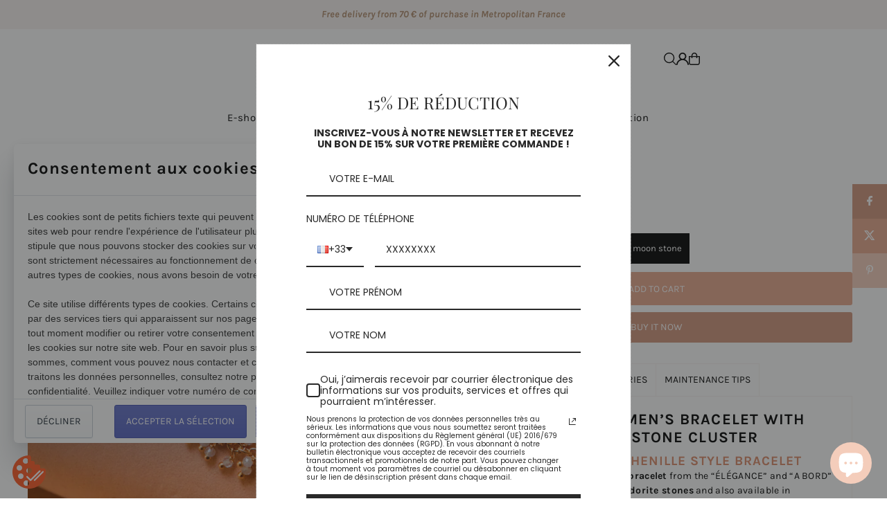

--- FILE ---
content_type: text/html; charset=utf-8
request_url: https://laparisiennedesiles.myshopify.com/collections/elegance/products/bracelet-cannes
body_size: 59501
content:
<!DOCTYPE html>
<html class="no-js" lang="en">
<head>
  <meta charset="utf-8" />
  <meta name="viewport" content="width=device-width, initial-scale=1">

  <!-- Establish early connection to external domains -->
  <link rel="preconnect" href="https://cdn.shopify.com" crossorigin>
  <link rel="preconnect" href="https://fonts.shopify.com" crossorigin>
  <link rel="preconnect" href="https://monorail-edge.shopifysvc.com">
  <link rel="preconnect" href="//ajax.googleapis.com" crossorigin /><!-- Preload onDomain stylesheets and script libraries -->
  <link href="//laparisiennedesiles.myshopify.com/cdn/shop/t/16/assets/stylesheet.css?v=174839292476311334041764533635" rel="stylesheet" type="text/css" media="all" />
  <link rel="preload" as="font" href="//laparisiennedesiles.myshopify.com/cdn/fonts/karla/karla_n4.40497e07df527e6a50e58fb17ef1950c72f3e32c.woff2" type="font/woff2" crossorigin>
  <link rel="preload" as="font" href="//laparisiennedesiles.myshopify.com/cdn/fonts/karla/karla_n4.40497e07df527e6a50e58fb17ef1950c72f3e32c.woff2" type="font/woff2" crossorigin>
  <link rel="preload" as="font" href="//laparisiennedesiles.myshopify.com/cdn/fonts/karla/karla_n7.4358a847d4875593d69cfc3f8cc0b44c17b3ed03.woff2" type="font/woff2" crossorigin>
  <link href="//laparisiennedesiles.myshopify.com/cdn/shop/t/16/assets/eventemitter3.min.js?v=148202183930229300091764533635" as="script" rel="preload">
  <link href="//laparisiennedesiles.myshopify.com/cdn/shop/t/16/assets/vendor-video.js?v=112486824910932804751764533635" as="script" rel="preload">
  <link href="//laparisiennedesiles.myshopify.com/cdn/shop/t/16/assets/theme.js?v=75153761189398500251764533635" as="script" rel="preload">


  <link rel="shortcut icon" href="//laparisiennedesiles.myshopify.com/cdn/shop/files/faviconlogo.jpg?crop=center&height=32&v=1633418245&width=32" type="image/png" />
  <link rel="canonical" href="https://laparisiennedesiles.myshopify.com/products/bracelet-cannes" />

  <title>CANNES bracelet &ndash; Bijoux Bohème | La Parisienne des îles </title>
  <meta name="description" content="BOHEMIAN WOMEN’S BRACELET WITH NATURAL STONE CLUSTER ORIGINAL BOHEMIAN CHENILLE STYLE BRACELET The magnificent CANNES cluster bracelet from the “ÉLÉGANCE” and “A BORD” collection, made of natural labradorite stones and also available in freshwater pearls, is entirely created by hand from small stone beads interlinked t" />

  <meta property="og:image" content="http://laparisiennedesiles.myshopify.com/cdn/shop/products/Braceletbohemelabradoritepierresnaturelles.png?v=1647173155">
  <meta property="og:image:secure_url" content="https://laparisiennedesiles.myshopify.com/cdn/shop/products/Braceletbohemelabradoritepierresnaturelles.png?v=1647173155">
  <meta property="og:image:width" content="900">
  <meta property="og:image:height" content="1200">

<meta property="og:site_name" content="Bijoux Bohème | La Parisienne des îles ">
<meta property="og:url" content="">
<meta property="og:title" content="">
<meta property="og:type" content="">
<meta property="og:description" content="">

  <meta property="og:price:amount" content="78.00">
  <meta property="og:price:currency" content="USD">





  <meta name="twitter:site" content="@lpdesiles">

<meta name="twitter:title" content="">
<meta name="twitter:description" content="">
<meta name="twitter:domain" content="">

  
 <script type="application/ld+json">
   {
     "@context": "https://schema.org",
     "@type": "Product",
     "id": "bracelet-cannes",
     "url": "https:\/\/laparisiennedesiles.fr\/products\/bracelet-cannes",
     "image": "\/\/laparisiennedesiles.myshopify.com\/cdn\/shop\/products\/Braceletbohemelabradoritepierresnaturelles.png?v=1647173155\u0026width=1024",
     "name": "CANNES bracelet ",
     "brand": {
        "@type": "Brand",
        "name": "Bijoux Bohème | La Parisienne des îles"
      },
     "description": "\n\n BOHEMIAN WOMEN’S BRACELET WITH NATURAL STONE CLUSTER\n\n ORIGINAL BOHEMIAN CHENILLE STYLE BRACELET\n\n\n The magnificent CANNES cluster bracelet from the “ÉLÉGANCE” and “A BORD” collection, made of natural labradorite stones and also available in freshwater pearls, is entirely created by hand from small stone beads interlinked together, reminiscent of the bunches of grapes or small tropical caterpillars. This careful work will be reflected on your wrist. Timeless piece, must have, chic, original.  The chain has a nice length that can be adjusted with its extension chain.\n\n Our high quality chains are galvanized and covered with an anti-tarnish layer during the dipping step with fine 24 carat gold. To wear with your CROISETTE necklace\n\n This bracelet is handcrafted and may have slight variations. Please note that these are natural labradorite beads.\n\n\n\n Nickel-free and allergy-free guarantees\n\n Adjustment chain: 7 cm\n\n Rosary chain and clasp in 24K fine gold-plated brass\n\n Length: 14cm\n\n Width: 5mm\n\n Extension chain: 30 mm\n\n Color: white, gold\n\n Weight: 1.2 g\n\n Gilding: 24 K gold\n\n\n\n\n Also discover:\n\n The CROISETTE necklace\n\n","sku": "BR3\/2\/S22","offers": [
        
        {
           "@type": "Offer",
           "price" : 78.0,
           "priceCurrency": "USD",
           "availability": "http://schema.org/InStock",
           "priceValidUntil": "2030-01-01",
           "url": "\/products\/bracelet-cannes"
         },
       
        {
           "@type": "Offer",
           "price" : 78.0,
           "priceCurrency": "USD",
           "availability": "http://schema.org/InStock",
           "priceValidUntil": "2030-01-01",
           "url": "\/products\/bracelet-cannes"
         },
       
        {
           "@type": "Offer",
           "price" : 78.0,
           "priceCurrency": "USD",
           "availability": "http://schema.org/InStock",
           "priceValidUntil": "2030-01-01",
           "url": "\/products\/bracelet-cannes"
         }
       
     ]}
 </script>


  <style data-shopify>
:root {
    --main-family: Karla, sans-serif;
    --main-weight: 400;
    --main-style: normal;
    --main-spacing: 0em;
    --nav-family: Karla, sans-serif;
    --nav-weight: 400;
    --nav-style: normal;
    --heading-family: Karla, sans-serif;
    --heading-weight: 700;
    --heading-style: normal;
    --heading-spacing: 0.050em;

    --font-size: 14px;
    --base-font-size: 14px;
    --h1-size: 22px;
    --h2-size: 19px;
    --h3-size: 17px;
    --nav-size: 15px;
    --nav-spacing: 0.050em;
    --font-size-sm: calc(14px - 2px);

    --homepage-scroll-color: #000000;
    --homepage-scroll-background: #fff;
    --pre-scroll-color: #000;
    --pre-scroll-background: transparent;

    --secondary-color: rgba(0,0,0,0);
    --background: #ffffff;
    --header-color: #000000;
    --text-color: #000000;
    --sale-color: #c50000;
    --dotted-color: #f8f3f0;
    --button-color: #d1947b;
    --button-hover: #e6a68b;
    --button-text: #ffffff;
    --secondary-button-color: #e6a68b;
    --secondary-button-hover: #3a3a3a;
    --secondary-button-text: #ffffff;
    --new-background: #ededed;
    --new-color: #535353;
    --sale-icon-background: #9d0000;
    --sale-icon-color: #ffffff;
    --soldout-background: #000000;
    --soldout-text: #ffffff;
    --custom-background: #000000;
    --custom-color: #fff;
    --fb-share: #d1947b;
    --tw-share: #e6a68b;
    --pin-share: #f4cdbb;
    --footer-background: #f8f3f0;
    --footer-text: #5a3b21;
    --footer-button: #000000;
    --footer-button-text: #ffffff;
    --cs1-color: #000;
    --cs1-background: #ffffff;
    --cs2-color: #000;
    --cs2-background: #f5f5f5;
    --cs3-color: #ffffff;
    --cs3-background: #222222;
    --custom-icon-color: var(--text-color);
    --custom-icon-background: var(--background);
    --error-msg-dark: #e81000;
    --error-msg-light: #ffeae8;
    --success-msg-dark: #007f5f;
    --success-msg-light: #e5fff8;
    --free-shipping-bg: #ff7a5f;
    --free-shipping-text: #fff;
    --error-color: #c60808;
    --error-color-light: #fdd0d0;
    --keyboard-focus: #ACACAC;
    --focus-border-style: dotted;
    --focus-border-weight: 1px;
    --section-padding: 45px;
    --section-title-align: center;
    --section-title-border: 1px;
    --border-width: 100px;
    --grid-column-gap: px;
    --details-align: center;
    --select-arrow-bg: url(//laparisiennedesiles.myshopify.com/cdn/shop/t/16/assets/select-arrow.png?v=112595941721225094991764533636);
    --icon-border-color: #e6e6e6;
    --color-filter-size: 25px;
    --disabled-text: #808080;
    --listing-size-color: #666666;

    --upsell-border-color: #f2f2f2;

    --star-active: rgb(0, 0, 0);
    --star-inactive: rgb(204, 204, 204);

    --color-body-text: var(--text-color);
    --color-body: var(--background);
    --color-bg: var(--background);

    --section-background: transparent;
    --section-overlay-color: 0, 0, 0;
    --section-overlay-opacity: 0;
    --placeholder-background: rgba(0, 0, 0, 0.1);
    --placeholder-fill: rgba(0, 0, 0, 0.2);
    --line-item-transform: scale(0.8) translateY(calc(-25px - 0.25em)) translateX(10px);

  }
  @media (max-width: 740px) {
     :root {
       --font-size: calc(14px - (14px * 0.15));
       --nav-size: calc(15px - (15px * 0.15));
       --h1-size: calc(22px - (22px * 0.15));
       --h2-size: calc(19px - (19px * 0.15));
       --h3-size: calc(17px - (17px * 0.15));
     }
   }
</style>


  <link rel="stylesheet" href="//laparisiennedesiles.myshopify.com/cdn/shop/t/16/assets/stylesheet.css?v=174839292476311334041764533635" type="text/css">

  <style>
  @font-face {
  font-family: Karla;
  font-weight: 400;
  font-style: normal;
  font-display: swap;
  src: url("//laparisiennedesiles.myshopify.com/cdn/fonts/karla/karla_n4.40497e07df527e6a50e58fb17ef1950c72f3e32c.woff2") format("woff2"),
       url("//laparisiennedesiles.myshopify.com/cdn/fonts/karla/karla_n4.e9f6f9de321061073c6bfe03c28976ba8ce6ee18.woff") format("woff");
}

  @font-face {
  font-family: Karla;
  font-weight: 400;
  font-style: normal;
  font-display: swap;
  src: url("//laparisiennedesiles.myshopify.com/cdn/fonts/karla/karla_n4.40497e07df527e6a50e58fb17ef1950c72f3e32c.woff2") format("woff2"),
       url("//laparisiennedesiles.myshopify.com/cdn/fonts/karla/karla_n4.e9f6f9de321061073c6bfe03c28976ba8ce6ee18.woff") format("woff");
}

  @font-face {
  font-family: Karla;
  font-weight: 700;
  font-style: normal;
  font-display: swap;
  src: url("//laparisiennedesiles.myshopify.com/cdn/fonts/karla/karla_n7.4358a847d4875593d69cfc3f8cc0b44c17b3ed03.woff2") format("woff2"),
       url("//laparisiennedesiles.myshopify.com/cdn/fonts/karla/karla_n7.96e322f6d76ce794f25fa29e55d6997c3fb656b6.woff") format("woff");
}

  @font-face {
  font-family: Karla;
  font-weight: 700;
  font-style: normal;
  font-display: swap;
  src: url("//laparisiennedesiles.myshopify.com/cdn/fonts/karla/karla_n7.4358a847d4875593d69cfc3f8cc0b44c17b3ed03.woff2") format("woff2"),
       url("//laparisiennedesiles.myshopify.com/cdn/fonts/karla/karla_n7.96e322f6d76ce794f25fa29e55d6997c3fb656b6.woff") format("woff");
}

  @font-face {
  font-family: Karla;
  font-weight: 400;
  font-style: italic;
  font-display: swap;
  src: url("//laparisiennedesiles.myshopify.com/cdn/fonts/karla/karla_i4.2086039c16bcc3a78a72a2f7b471e3c4a7f873a6.woff2") format("woff2"),
       url("//laparisiennedesiles.myshopify.com/cdn/fonts/karla/karla_i4.7b9f59841a5960c16fa2a897a0716c8ebb183221.woff") format("woff");
}

  @font-face {
  font-family: Karla;
  font-weight: 700;
  font-style: italic;
  font-display: swap;
  src: url("//laparisiennedesiles.myshopify.com/cdn/fonts/karla/karla_i7.fe031cd65d6e02906286add4f6dda06afc2615f0.woff2") format("woff2"),
       url("//laparisiennedesiles.myshopify.com/cdn/fonts/karla/karla_i7.816d4949fa7f7d79314595d7003eda5b44e959e3.woff") format("woff");
}

  </style>

  <script>window.performance && window.performance.mark && window.performance.mark('shopify.content_for_header.start');</script><meta name="google-site-verification" content="p67xNC-OYQalWvzlhxvXo-eHNWltIljPcFpj8MjyDY8">
<meta name="google-site-verification" content="T12wv_0RqPvrUlv1d7tOOtHbu3WZsqlwe8C9lNM6a64">
<meta id="shopify-digital-wallet" name="shopify-digital-wallet" content="/51552714946/digital_wallets/dialog">
<meta name="shopify-checkout-api-token" content="f80d6aec3b695e8514309cbaf424bb02">
<meta id="in-context-paypal-metadata" data-shop-id="51552714946" data-venmo-supported="false" data-environment="production" data-locale="en_US" data-paypal-v4="true" data-currency="USD">
<link rel="alternate" hreflang="x-default" href="https://laparisiennedesiles.fr/products/bracelet-cannes">
<link rel="alternate" hreflang="en-US" href="https://laparisiennedesiles.myshopify.com/products/bracelet-cannes">
<link rel="alternate" type="application/json+oembed" href="https://laparisiennedesiles.myshopify.com/products/bracelet-cannes.oembed">
<script async="async" src="/checkouts/internal/preloads.js?locale=en-US"></script>
<link rel="preconnect" href="https://shop.app" crossorigin="anonymous">
<script async="async" src="https://shop.app/checkouts/internal/preloads.js?locale=en-US&shop_id=51552714946" crossorigin="anonymous"></script>
<script id="apple-pay-shop-capabilities" type="application/json">{"shopId":51552714946,"countryCode":"FR","currencyCode":"USD","merchantCapabilities":["supports3DS"],"merchantId":"gid:\/\/shopify\/Shop\/51552714946","merchantName":"Bijoux Bohème | La Parisienne des îles ","requiredBillingContactFields":["postalAddress","email","phone"],"requiredShippingContactFields":["postalAddress","email","phone"],"shippingType":"shipping","supportedNetworks":["visa","masterCard","amex","maestro"],"total":{"type":"pending","label":"Bijoux Bohème | La Parisienne des îles ","amount":"1.00"},"shopifyPaymentsEnabled":true,"supportsSubscriptions":true}</script>
<script id="shopify-features" type="application/json">{"accessToken":"f80d6aec3b695e8514309cbaf424bb02","betas":["rich-media-storefront-analytics"],"domain":"laparisiennedesiles.myshopify.com","predictiveSearch":true,"shopId":51552714946,"locale":"en"}</script>
<script>var Shopify = Shopify || {};
Shopify.shop = "laparisiennedesiles.myshopify.com";
Shopify.locale = "en";
Shopify.currency = {"active":"USD","rate":"1.19568001444"};
Shopify.country = "US";
Shopify.theme = {"name":"Copie mise à jour de Copie mise à jour de Copie...","id":189549543764,"schema_name":"Icon","schema_version":"12.1.2","theme_store_id":686,"role":"main"};
Shopify.theme.handle = "null";
Shopify.theme.style = {"id":null,"handle":null};
Shopify.cdnHost = "laparisiennedesiles.myshopify.com/cdn";
Shopify.routes = Shopify.routes || {};
Shopify.routes.root = "/";</script>
<script type="module">!function(o){(o.Shopify=o.Shopify||{}).modules=!0}(window);</script>
<script>!function(o){function n(){var o=[];function n(){o.push(Array.prototype.slice.apply(arguments))}return n.q=o,n}var t=o.Shopify=o.Shopify||{};t.loadFeatures=n(),t.autoloadFeatures=n()}(window);</script>
<script>
  window.ShopifyPay = window.ShopifyPay || {};
  window.ShopifyPay.apiHost = "shop.app\/pay";
  window.ShopifyPay.redirectState = null;
</script>
<script id="shop-js-analytics" type="application/json">{"pageType":"product"}</script>
<script defer="defer" async type="module" src="//laparisiennedesiles.myshopify.com/cdn/shopifycloud/shop-js/modules/v2/client.init-shop-cart-sync_dlpDe4U9.en.esm.js"></script>
<script defer="defer" async type="module" src="//laparisiennedesiles.myshopify.com/cdn/shopifycloud/shop-js/modules/v2/chunk.common_FunKbpTJ.esm.js"></script>
<script type="module">
  await import("//laparisiennedesiles.myshopify.com/cdn/shopifycloud/shop-js/modules/v2/client.init-shop-cart-sync_dlpDe4U9.en.esm.js");
await import("//laparisiennedesiles.myshopify.com/cdn/shopifycloud/shop-js/modules/v2/chunk.common_FunKbpTJ.esm.js");

  window.Shopify.SignInWithShop?.initShopCartSync?.({"fedCMEnabled":true,"windoidEnabled":true});

</script>
<script>
  window.Shopify = window.Shopify || {};
  if (!window.Shopify.featureAssets) window.Shopify.featureAssets = {};
  window.Shopify.featureAssets['shop-js'] = {"shop-cart-sync":["modules/v2/client.shop-cart-sync_DIWHqfTk.en.esm.js","modules/v2/chunk.common_FunKbpTJ.esm.js"],"init-fed-cm":["modules/v2/client.init-fed-cm_CmNkGb1A.en.esm.js","modules/v2/chunk.common_FunKbpTJ.esm.js"],"shop-button":["modules/v2/client.shop-button_Dpfxl9vG.en.esm.js","modules/v2/chunk.common_FunKbpTJ.esm.js"],"shop-cash-offers":["modules/v2/client.shop-cash-offers_CtPYbIPM.en.esm.js","modules/v2/chunk.common_FunKbpTJ.esm.js","modules/v2/chunk.modal_n1zSoh3t.esm.js"],"init-windoid":["modules/v2/client.init-windoid_V_O5I0mt.en.esm.js","modules/v2/chunk.common_FunKbpTJ.esm.js"],"shop-toast-manager":["modules/v2/client.shop-toast-manager_p8J9W8kY.en.esm.js","modules/v2/chunk.common_FunKbpTJ.esm.js"],"init-shop-email-lookup-coordinator":["modules/v2/client.init-shop-email-lookup-coordinator_DUdFDmvK.en.esm.js","modules/v2/chunk.common_FunKbpTJ.esm.js"],"init-shop-cart-sync":["modules/v2/client.init-shop-cart-sync_dlpDe4U9.en.esm.js","modules/v2/chunk.common_FunKbpTJ.esm.js"],"pay-button":["modules/v2/client.pay-button_x_P2fRzB.en.esm.js","modules/v2/chunk.common_FunKbpTJ.esm.js"],"shop-login-button":["modules/v2/client.shop-login-button_C3-NmE42.en.esm.js","modules/v2/chunk.common_FunKbpTJ.esm.js","modules/v2/chunk.modal_n1zSoh3t.esm.js"],"avatar":["modules/v2/client.avatar_BTnouDA3.en.esm.js"],"init-shop-for-new-customer-accounts":["modules/v2/client.init-shop-for-new-customer-accounts_aeWumpsw.en.esm.js","modules/v2/client.shop-login-button_C3-NmE42.en.esm.js","modules/v2/chunk.common_FunKbpTJ.esm.js","modules/v2/chunk.modal_n1zSoh3t.esm.js"],"init-customer-accounts-sign-up":["modules/v2/client.init-customer-accounts-sign-up_CRLhpYdY.en.esm.js","modules/v2/client.shop-login-button_C3-NmE42.en.esm.js","modules/v2/chunk.common_FunKbpTJ.esm.js","modules/v2/chunk.modal_n1zSoh3t.esm.js"],"checkout-modal":["modules/v2/client.checkout-modal_EOl6FxyC.en.esm.js","modules/v2/chunk.common_FunKbpTJ.esm.js","modules/v2/chunk.modal_n1zSoh3t.esm.js"],"init-customer-accounts":["modules/v2/client.init-customer-accounts_BkuyBVsz.en.esm.js","modules/v2/client.shop-login-button_C3-NmE42.en.esm.js","modules/v2/chunk.common_FunKbpTJ.esm.js","modules/v2/chunk.modal_n1zSoh3t.esm.js"],"shop-follow-button":["modules/v2/client.shop-follow-button_DDNA7Aw9.en.esm.js","modules/v2/chunk.common_FunKbpTJ.esm.js","modules/v2/chunk.modal_n1zSoh3t.esm.js"],"lead-capture":["modules/v2/client.lead-capture_LZVhB0lN.en.esm.js","modules/v2/chunk.common_FunKbpTJ.esm.js","modules/v2/chunk.modal_n1zSoh3t.esm.js"],"shop-login":["modules/v2/client.shop-login_D4d_T_FR.en.esm.js","modules/v2/chunk.common_FunKbpTJ.esm.js","modules/v2/chunk.modal_n1zSoh3t.esm.js"],"payment-terms":["modules/v2/client.payment-terms_g-geHK5T.en.esm.js","modules/v2/chunk.common_FunKbpTJ.esm.js","modules/v2/chunk.modal_n1zSoh3t.esm.js"]};
</script>
<script>(function() {
  var isLoaded = false;
  function asyncLoad() {
    if (isLoaded) return;
    isLoaded = true;
    var urls = ["https:\/\/legal-app.common-services.com\/public\/cs_consent_modal.js?shop=laparisiennedesiles.myshopify.com","\/\/cdn.shopify.com\/proxy\/549044a3ad3b26cae6f1e126349108a59197ae5b8636e0b07fac5eb5ba99eda3\/api.goaffpro.com\/loader.js?shop=laparisiennedesiles.myshopify.com\u0026sp-cache-control=cHVibGljLCBtYXgtYWdlPTkwMA","https:\/\/seo.apps.avada.io\/avada-seo-installed.js?shop=laparisiennedesiles.myshopify.com","https:\/\/plugin.brevo.com\/integrations\/api\/automation\/script?user_connection_id=623607c37903fa3eb53339b4\u0026ma-key=i797hb11826bu8zc0d6ctlnu\u0026shop=laparisiennedesiles.myshopify.com","https:\/\/plugin.brevo.com\/integrations\/api\/sy\/cart_tracking\/script?user_connection_id=623607c37903fa3eb53339b4\u0026ma-key=i797hb11826bu8zc0d6ctlnu\u0026shop=laparisiennedesiles.myshopify.com","https:\/\/cdn.one.store\/javascript\/dist\/1.0\/jcr-widget.js?account_id=shopify:laparisiennedesiles.myshopify.com\u0026shop=laparisiennedesiles.myshopify.com"];
    for (var i = 0; i < urls.length; i++) {
      var s = document.createElement('script');
      s.type = 'text/javascript';
      s.async = true;
      s.src = urls[i];
      var x = document.getElementsByTagName('script')[0];
      x.parentNode.insertBefore(s, x);
    }
  };
  if(window.attachEvent) {
    window.attachEvent('onload', asyncLoad);
  } else {
    window.addEventListener('load', asyncLoad, false);
  }
})();</script>
<script id="__st">var __st={"a":51552714946,"offset":3600,"reqid":"eb89bc9d-24a9-4b4b-8a81-2b19c5186362-1765556321","pageurl":"laparisiennedesiles.myshopify.com\/collections\/elegance\/products\/bracelet-cannes","u":"8e3a1827c6fc","p":"product","rtyp":"product","rid":7302989414594};</script>
<script>window.ShopifyPaypalV4VisibilityTracking = true;</script>
<script id="captcha-bootstrap">!function(){'use strict';const t='contact',e='account',n='new_comment',o=[[t,t],['blogs',n],['comments',n],[t,'customer']],c=[[e,'customer_login'],[e,'guest_login'],[e,'recover_customer_password'],[e,'create_customer']],r=t=>t.map((([t,e])=>`form[action*='/${t}']:not([data-nocaptcha='true']) input[name='form_type'][value='${e}']`)).join(','),a=t=>()=>t?[...document.querySelectorAll(t)].map((t=>t.form)):[];function s(){const t=[...o],e=r(t);return a(e)}const i='password',u='form_key',d=['recaptcha-v3-token','g-recaptcha-response','h-captcha-response',i],f=()=>{try{return window.sessionStorage}catch{return}},m='__shopify_v',_=t=>t.elements[u];function p(t,e,n=!1){try{const o=window.sessionStorage,c=JSON.parse(o.getItem(e)),{data:r}=function(t){const{data:e,action:n}=t;return t[m]||n?{data:e,action:n}:{data:t,action:n}}(c);for(const[e,n]of Object.entries(r))t.elements[e]&&(t.elements[e].value=n);n&&o.removeItem(e)}catch(o){console.error('form repopulation failed',{error:o})}}const l='form_type',E='cptcha';function T(t){t.dataset[E]=!0}const w=window,h=w.document,L='Shopify',v='ce_forms',y='captcha';let A=!1;((t,e)=>{const n=(g='f06e6c50-85a8-45c8-87d0-21a2b65856fe',I='https://cdn.shopify.com/shopifycloud/storefront-forms-hcaptcha/ce_storefront_forms_captcha_hcaptcha.v1.5.2.iife.js',D={infoText:'Protected by hCaptcha',privacyText:'Privacy',termsText:'Terms'},(t,e,n)=>{const o=w[L][v],c=o.bindForm;if(c)return c(t,g,e,D).then(n);var r;o.q.push([[t,g,e,D],n]),r=I,A||(h.body.append(Object.assign(h.createElement('script'),{id:'captcha-provider',async:!0,src:r})),A=!0)});var g,I,D;w[L]=w[L]||{},w[L][v]=w[L][v]||{},w[L][v].q=[],w[L][y]=w[L][y]||{},w[L][y].protect=function(t,e){n(t,void 0,e),T(t)},Object.freeze(w[L][y]),function(t,e,n,w,h,L){const[v,y,A,g]=function(t,e,n){const i=e?o:[],u=t?c:[],d=[...i,...u],f=r(d),m=r(i),_=r(d.filter((([t,e])=>n.includes(e))));return[a(f),a(m),a(_),s()]}(w,h,L),I=t=>{const e=t.target;return e instanceof HTMLFormElement?e:e&&e.form},D=t=>v().includes(t);t.addEventListener('submit',(t=>{const e=I(t);if(!e)return;const n=D(e)&&!e.dataset.hcaptchaBound&&!e.dataset.recaptchaBound,o=_(e),c=g().includes(e)&&(!o||!o.value);(n||c)&&t.preventDefault(),c&&!n&&(function(t){try{if(!f())return;!function(t){const e=f();if(!e)return;const n=_(t);if(!n)return;const o=n.value;o&&e.removeItem(o)}(t);const e=Array.from(Array(32),(()=>Math.random().toString(36)[2])).join('');!function(t,e){_(t)||t.append(Object.assign(document.createElement('input'),{type:'hidden',name:u})),t.elements[u].value=e}(t,e),function(t,e){const n=f();if(!n)return;const o=[...t.querySelectorAll(`input[type='${i}']`)].map((({name:t})=>t)),c=[...d,...o],r={};for(const[a,s]of new FormData(t).entries())c.includes(a)||(r[a]=s);n.setItem(e,JSON.stringify({[m]:1,action:t.action,data:r}))}(t,e)}catch(e){console.error('failed to persist form',e)}}(e),e.submit())}));const S=(t,e)=>{t&&!t.dataset[E]&&(n(t,e.some((e=>e===t))),T(t))};for(const o of['focusin','change'])t.addEventListener(o,(t=>{const e=I(t);D(e)&&S(e,y())}));const B=e.get('form_key'),M=e.get(l),P=B&&M;t.addEventListener('DOMContentLoaded',(()=>{const t=y();if(P)for(const e of t)e.elements[l].value===M&&p(e,B);[...new Set([...A(),...v().filter((t=>'true'===t.dataset.shopifyCaptcha))])].forEach((e=>S(e,t)))}))}(h,new URLSearchParams(w.location.search),n,t,e,['guest_login'])})(!0,!0)}();</script>
<script integrity="sha256-52AcMU7V7pcBOXWImdc/TAGTFKeNjmkeM1Pvks/DTgc=" data-source-attribution="shopify.loadfeatures" defer="defer" src="//laparisiennedesiles.myshopify.com/cdn/shopifycloud/storefront/assets/storefront/load_feature-81c60534.js" crossorigin="anonymous"></script>
<script crossorigin="anonymous" defer="defer" src="//laparisiennedesiles.myshopify.com/cdn/shopifycloud/storefront/assets/shopify_pay/storefront-65b4c6d7.js?v=20250812"></script>
<script data-source-attribution="shopify.dynamic_checkout.dynamic.init">var Shopify=Shopify||{};Shopify.PaymentButton=Shopify.PaymentButton||{isStorefrontPortableWallets:!0,init:function(){window.Shopify.PaymentButton.init=function(){};var t=document.createElement("script");t.src="https://laparisiennedesiles.myshopify.com/cdn/shopifycloud/portable-wallets/latest/portable-wallets.en.js",t.type="module",document.head.appendChild(t)}};
</script>
<script data-source-attribution="shopify.dynamic_checkout.buyer_consent">
  function portableWalletsHideBuyerConsent(e){var t=document.getElementById("shopify-buyer-consent"),n=document.getElementById("shopify-subscription-policy-button");t&&n&&(t.classList.add("hidden"),t.setAttribute("aria-hidden","true"),n.removeEventListener("click",e))}function portableWalletsShowBuyerConsent(e){var t=document.getElementById("shopify-buyer-consent"),n=document.getElementById("shopify-subscription-policy-button");t&&n&&(t.classList.remove("hidden"),t.removeAttribute("aria-hidden"),n.addEventListener("click",e))}window.Shopify?.PaymentButton&&(window.Shopify.PaymentButton.hideBuyerConsent=portableWalletsHideBuyerConsent,window.Shopify.PaymentButton.showBuyerConsent=portableWalletsShowBuyerConsent);
</script>
<script>
  function portableWalletsCleanup(e){e&&e.src&&console.error("Failed to load portable wallets script "+e.src);var t=document.querySelectorAll("shopify-accelerated-checkout .shopify-payment-button__skeleton, shopify-accelerated-checkout-cart .wallet-cart-button__skeleton"),e=document.getElementById("shopify-buyer-consent");for(let e=0;e<t.length;e++)t[e].remove();e&&e.remove()}function portableWalletsNotLoadedAsModule(e){e instanceof ErrorEvent&&"string"==typeof e.message&&e.message.includes("import.meta")&&"string"==typeof e.filename&&e.filename.includes("portable-wallets")&&(window.removeEventListener("error",portableWalletsNotLoadedAsModule),window.Shopify.PaymentButton.failedToLoad=e,"loading"===document.readyState?document.addEventListener("DOMContentLoaded",window.Shopify.PaymentButton.init):window.Shopify.PaymentButton.init())}window.addEventListener("error",portableWalletsNotLoadedAsModule);
</script>

<script type="module" src="https://laparisiennedesiles.myshopify.com/cdn/shopifycloud/portable-wallets/latest/portable-wallets.en.js" onError="portableWalletsCleanup(this)" crossorigin="anonymous"></script>
<script nomodule>
  document.addEventListener("DOMContentLoaded", portableWalletsCleanup);
</script>

<script id='scb4127' type='text/javascript' async='' src='https://laparisiennedesiles.myshopify.com/cdn/shopifycloud/privacy-banner/storefront-banner.js'></script><link id="shopify-accelerated-checkout-styles" rel="stylesheet" media="screen" href="https://laparisiennedesiles.myshopify.com/cdn/shopifycloud/portable-wallets/latest/accelerated-checkout-backwards-compat.css" crossorigin="anonymous">
<style id="shopify-accelerated-checkout-cart">
        #shopify-buyer-consent {
  margin-top: 1em;
  display: inline-block;
  width: 100%;
}

#shopify-buyer-consent.hidden {
  display: none;
}

#shopify-subscription-policy-button {
  background: none;
  border: none;
  padding: 0;
  text-decoration: underline;
  font-size: inherit;
  cursor: pointer;
}

#shopify-subscription-policy-button::before {
  box-shadow: none;
}

      </style>

<script>window.performance && window.performance.mark && window.performance.mark('shopify.content_for_header.end');</script>

<script src="https://cdn.shopify.com/extensions/7bc9bb47-adfa-4267-963e-cadee5096caf/inbox-1252/assets/inbox-chat-loader.js" type="text/javascript" defer="defer"></script>
<script src="https://cdn.shopify.com/extensions/019b027b-9634-79f7-837e-30327aba2ae7/omnisend-49/assets/omnisend-star-ratings.js" type="text/javascript" defer="defer"></script>
<script src="https://cdn.shopify.com/extensions/6da6ffdd-cf2b-4a18-80e5-578ff81399ca/klarna-on-site-messaging-33/assets/index.js" type="text/javascript" defer="defer"></script>
<script src="https://cdn.shopify.com/extensions/019b027b-9634-79f7-837e-30327aba2ae7/omnisend-49/assets/omnisend-product-reviews.js" type="text/javascript" defer="defer"></script>
<script src="https://cdn.shopify.com/extensions/019b027b-9634-79f7-837e-30327aba2ae7/omnisend-49/assets/omnisend-in-shop.js" type="text/javascript" defer="defer"></script>
<link href="https://monorail-edge.shopifysvc.com" rel="dns-prefetch">
<script>(function(){if ("sendBeacon" in navigator && "performance" in window) {try {var session_token_from_headers = performance.getEntriesByType('navigation')[0].serverTiming.find(x => x.name == '_s').description;} catch {var session_token_from_headers = undefined;}var session_cookie_matches = document.cookie.match(/_shopify_s=([^;]*)/);var session_token_from_cookie = session_cookie_matches && session_cookie_matches.length === 2 ? session_cookie_matches[1] : "";var session_token = session_token_from_headers || session_token_from_cookie || "";function handle_abandonment_event(e) {var entries = performance.getEntries().filter(function(entry) {return /monorail-edge.shopifysvc.com/.test(entry.name);});if (!window.abandonment_tracked && entries.length === 0) {window.abandonment_tracked = true;var currentMs = Date.now();var navigation_start = performance.timing.navigationStart;var payload = {shop_id: 51552714946,url: window.location.href,navigation_start,duration: currentMs - navigation_start,session_token,page_type: "product"};window.navigator.sendBeacon("https://monorail-edge.shopifysvc.com/v1/produce", JSON.stringify({schema_id: "online_store_buyer_site_abandonment/1.1",payload: payload,metadata: {event_created_at_ms: currentMs,event_sent_at_ms: currentMs}}));}}window.addEventListener('pagehide', handle_abandonment_event);}}());</script>
<script id="web-pixels-manager-setup">(function e(e,d,r,n,o){if(void 0===o&&(o={}),!Boolean(null===(a=null===(i=window.Shopify)||void 0===i?void 0:i.analytics)||void 0===a?void 0:a.replayQueue)){var i,a;window.Shopify=window.Shopify||{};var t=window.Shopify;t.analytics=t.analytics||{};var s=t.analytics;s.replayQueue=[],s.publish=function(e,d,r){return s.replayQueue.push([e,d,r]),!0};try{self.performance.mark("wpm:start")}catch(e){}var l=function(){var e={modern:/Edge?\/(1{2}[4-9]|1[2-9]\d|[2-9]\d{2}|\d{4,})\.\d+(\.\d+|)|Firefox\/(1{2}[4-9]|1[2-9]\d|[2-9]\d{2}|\d{4,})\.\d+(\.\d+|)|Chrom(ium|e)\/(9{2}|\d{3,})\.\d+(\.\d+|)|(Maci|X1{2}).+ Version\/(15\.\d+|(1[6-9]|[2-9]\d|\d{3,})\.\d+)([,.]\d+|)( \(\w+\)|)( Mobile\/\w+|) Safari\/|Chrome.+OPR\/(9{2}|\d{3,})\.\d+\.\d+|(CPU[ +]OS|iPhone[ +]OS|CPU[ +]iPhone|CPU IPhone OS|CPU iPad OS)[ +]+(15[._]\d+|(1[6-9]|[2-9]\d|\d{3,})[._]\d+)([._]\d+|)|Android:?[ /-](13[3-9]|1[4-9]\d|[2-9]\d{2}|\d{4,})(\.\d+|)(\.\d+|)|Android.+Firefox\/(13[5-9]|1[4-9]\d|[2-9]\d{2}|\d{4,})\.\d+(\.\d+|)|Android.+Chrom(ium|e)\/(13[3-9]|1[4-9]\d|[2-9]\d{2}|\d{4,})\.\d+(\.\d+|)|SamsungBrowser\/([2-9]\d|\d{3,})\.\d+/,legacy:/Edge?\/(1[6-9]|[2-9]\d|\d{3,})\.\d+(\.\d+|)|Firefox\/(5[4-9]|[6-9]\d|\d{3,})\.\d+(\.\d+|)|Chrom(ium|e)\/(5[1-9]|[6-9]\d|\d{3,})\.\d+(\.\d+|)([\d.]+$|.*Safari\/(?![\d.]+ Edge\/[\d.]+$))|(Maci|X1{2}).+ Version\/(10\.\d+|(1[1-9]|[2-9]\d|\d{3,})\.\d+)([,.]\d+|)( \(\w+\)|)( Mobile\/\w+|) Safari\/|Chrome.+OPR\/(3[89]|[4-9]\d|\d{3,})\.\d+\.\d+|(CPU[ +]OS|iPhone[ +]OS|CPU[ +]iPhone|CPU IPhone OS|CPU iPad OS)[ +]+(10[._]\d+|(1[1-9]|[2-9]\d|\d{3,})[._]\d+)([._]\d+|)|Android:?[ /-](13[3-9]|1[4-9]\d|[2-9]\d{2}|\d{4,})(\.\d+|)(\.\d+|)|Mobile Safari.+OPR\/([89]\d|\d{3,})\.\d+\.\d+|Android.+Firefox\/(13[5-9]|1[4-9]\d|[2-9]\d{2}|\d{4,})\.\d+(\.\d+|)|Android.+Chrom(ium|e)\/(13[3-9]|1[4-9]\d|[2-9]\d{2}|\d{4,})\.\d+(\.\d+|)|Android.+(UC? ?Browser|UCWEB|U3)[ /]?(15\.([5-9]|\d{2,})|(1[6-9]|[2-9]\d|\d{3,})\.\d+)\.\d+|SamsungBrowser\/(5\.\d+|([6-9]|\d{2,})\.\d+)|Android.+MQ{2}Browser\/(14(\.(9|\d{2,})|)|(1[5-9]|[2-9]\d|\d{3,})(\.\d+|))(\.\d+|)|K[Aa][Ii]OS\/(3\.\d+|([4-9]|\d{2,})\.\d+)(\.\d+|)/},d=e.modern,r=e.legacy,n=navigator.userAgent;return n.match(d)?"modern":n.match(r)?"legacy":"unknown"}(),u="modern"===l?"modern":"legacy",c=(null!=n?n:{modern:"",legacy:""})[u],f=function(e){return[e.baseUrl,"/wpm","/b",e.hashVersion,"modern"===e.buildTarget?"m":"l",".js"].join("")}({baseUrl:d,hashVersion:r,buildTarget:u}),m=function(e){var d=e.version,r=e.bundleTarget,n=e.surface,o=e.pageUrl,i=e.monorailEndpoint;return{emit:function(e){var a=e.status,t=e.errorMsg,s=(new Date).getTime(),l=JSON.stringify({metadata:{event_sent_at_ms:s},events:[{schema_id:"web_pixels_manager_load/3.1",payload:{version:d,bundle_target:r,page_url:o,status:a,surface:n,error_msg:t},metadata:{event_created_at_ms:s}}]});if(!i)return console&&console.warn&&console.warn("[Web Pixels Manager] No Monorail endpoint provided, skipping logging."),!1;try{return self.navigator.sendBeacon.bind(self.navigator)(i,l)}catch(e){}var u=new XMLHttpRequest;try{return u.open("POST",i,!0),u.setRequestHeader("Content-Type","text/plain"),u.send(l),!0}catch(e){return console&&console.warn&&console.warn("[Web Pixels Manager] Got an unhandled error while logging to Monorail."),!1}}}}({version:r,bundleTarget:l,surface:e.surface,pageUrl:self.location.href,monorailEndpoint:e.monorailEndpoint});try{o.browserTarget=l,function(e){var d=e.src,r=e.async,n=void 0===r||r,o=e.onload,i=e.onerror,a=e.sri,t=e.scriptDataAttributes,s=void 0===t?{}:t,l=document.createElement("script"),u=document.querySelector("head"),c=document.querySelector("body");if(l.async=n,l.src=d,a&&(l.integrity=a,l.crossOrigin="anonymous"),s)for(var f in s)if(Object.prototype.hasOwnProperty.call(s,f))try{l.dataset[f]=s[f]}catch(e){}if(o&&l.addEventListener("load",o),i&&l.addEventListener("error",i),u)u.appendChild(l);else{if(!c)throw new Error("Did not find a head or body element to append the script");c.appendChild(l)}}({src:f,async:!0,onload:function(){if(!function(){var e,d;return Boolean(null===(d=null===(e=window.Shopify)||void 0===e?void 0:e.analytics)||void 0===d?void 0:d.initialized)}()){var d=window.webPixelsManager.init(e)||void 0;if(d){var r=window.Shopify.analytics;r.replayQueue.forEach((function(e){var r=e[0],n=e[1],o=e[2];d.publishCustomEvent(r,n,o)})),r.replayQueue=[],r.publish=d.publishCustomEvent,r.visitor=d.visitor,r.initialized=!0}}},onerror:function(){return m.emit({status:"failed",errorMsg:"".concat(f," has failed to load")})},sri:function(e){var d=/^sha384-[A-Za-z0-9+/=]+$/;return"string"==typeof e&&d.test(e)}(c)?c:"",scriptDataAttributes:o}),m.emit({status:"loading"})}catch(e){m.emit({status:"failed",errorMsg:(null==e?void 0:e.message)||"Unknown error"})}}})({shopId: 51552714946,storefrontBaseUrl: "https://laparisiennedesiles.fr",extensionsBaseUrl: "https://extensions.shopifycdn.com/cdn/shopifycloud/web-pixels-manager",monorailEndpoint: "https://monorail-edge.shopifysvc.com/unstable/produce_batch",surface: "storefront-renderer",enabledBetaFlags: ["2dca8a86"],webPixelsConfigList: [{"id":"2614329684","configuration":"{\"shop\":\"laparisiennedesiles.myshopify.com\",\"cookie_duration\":\"604800\"}","eventPayloadVersion":"v1","runtimeContext":"STRICT","scriptVersion":"a2e7513c3708f34b1f617d7ce88f9697","type":"APP","apiClientId":2744533,"privacyPurposes":["ANALYTICS","MARKETING"],"dataSharingAdjustments":{"protectedCustomerApprovalScopes":["read_customer_address","read_customer_email","read_customer_name","read_customer_personal_data","read_customer_phone"]}},{"id":"1167196500","configuration":"{\"config\":\"{\\\"pixel_id\\\":\\\"G-M2Y1FJEC03\\\",\\\"target_country\\\":\\\"FR\\\",\\\"gtag_events\\\":[{\\\"type\\\":\\\"search\\\",\\\"action_label\\\":[\\\"G-M2Y1FJEC03\\\",\\\"AW-680501640\\\/ZnbsCPOG4u8BEIjDvsQC\\\"]},{\\\"type\\\":\\\"begin_checkout\\\",\\\"action_label\\\":[\\\"G-M2Y1FJEC03\\\",\\\"AW-680501640\\\/hTfDCPCG4u8BEIjDvsQC\\\"]},{\\\"type\\\":\\\"view_item\\\",\\\"action_label\\\":[\\\"G-M2Y1FJEC03\\\",\\\"AW-680501640\\\/qOHVCOqG4u8BEIjDvsQC\\\",\\\"MC-M83N9GMNPB\\\"]},{\\\"type\\\":\\\"purchase\\\",\\\"action_label\\\":[\\\"G-M2Y1FJEC03\\\",\\\"AW-680501640\\\/4nC3COeG4u8BEIjDvsQC\\\",\\\"MC-M83N9GMNPB\\\"]},{\\\"type\\\":\\\"page_view\\\",\\\"action_label\\\":[\\\"G-M2Y1FJEC03\\\",\\\"AW-680501640\\\/W4X2COSG4u8BEIjDvsQC\\\",\\\"MC-M83N9GMNPB\\\"]},{\\\"type\\\":\\\"add_payment_info\\\",\\\"action_label\\\":[\\\"G-M2Y1FJEC03\\\",\\\"AW-680501640\\\/BFMkCPaG4u8BEIjDvsQC\\\"]},{\\\"type\\\":\\\"add_to_cart\\\",\\\"action_label\\\":[\\\"G-M2Y1FJEC03\\\",\\\"AW-680501640\\\/oPgZCO2G4u8BEIjDvsQC\\\"]}],\\\"enable_monitoring_mode\\\":false}\"}","eventPayloadVersion":"v1","runtimeContext":"OPEN","scriptVersion":"b2a88bafab3e21179ed38636efcd8a93","type":"APP","apiClientId":1780363,"privacyPurposes":[],"dataSharingAdjustments":{"protectedCustomerApprovalScopes":["read_customer_address","read_customer_email","read_customer_name","read_customer_personal_data","read_customer_phone"]}},{"id":"867402068","configuration":"{\"pixelCode\":\"C6HLU7AO6DGH43DMSOVG\"}","eventPayloadVersion":"v1","runtimeContext":"STRICT","scriptVersion":"22e92c2ad45662f435e4801458fb78cc","type":"APP","apiClientId":4383523,"privacyPurposes":["ANALYTICS","MARKETING","SALE_OF_DATA"],"dataSharingAdjustments":{"protectedCustomerApprovalScopes":["read_customer_address","read_customer_email","read_customer_name","read_customer_personal_data","read_customer_phone"]}},{"id":"412713300","configuration":"{\"pixel_id\":\"252279419089965\",\"pixel_type\":\"facebook_pixel\",\"metaapp_system_user_token\":\"-\"}","eventPayloadVersion":"v1","runtimeContext":"OPEN","scriptVersion":"ca16bc87fe92b6042fbaa3acc2fbdaa6","type":"APP","apiClientId":2329312,"privacyPurposes":["ANALYTICS","MARKETING","SALE_OF_DATA"],"dataSharingAdjustments":{"protectedCustomerApprovalScopes":["read_customer_address","read_customer_email","read_customer_name","read_customer_personal_data","read_customer_phone"]}},{"id":"236912980","configuration":"{\"apiURL\":\"https:\/\/api.omnisend.com\",\"appURL\":\"https:\/\/app.omnisend.com\",\"brandID\":\"5fd54cea4c7fa4787cb9a2ea\",\"trackingURL\":\"https:\/\/wt.omnisendlink.com\"}","eventPayloadVersion":"v1","runtimeContext":"STRICT","scriptVersion":"aa9feb15e63a302383aa48b053211bbb","type":"APP","apiClientId":186001,"privacyPurposes":["ANALYTICS","MARKETING","SALE_OF_DATA"],"dataSharingAdjustments":{"protectedCustomerApprovalScopes":["read_customer_address","read_customer_email","read_customer_name","read_customer_personal_data","read_customer_phone"]}},{"id":"206995796","configuration":"{\"tagID\":\"2612809767874\"}","eventPayloadVersion":"v1","runtimeContext":"STRICT","scriptVersion":"18031546ee651571ed29edbe71a3550b","type":"APP","apiClientId":3009811,"privacyPurposes":["ANALYTICS","MARKETING","SALE_OF_DATA"],"dataSharingAdjustments":{"protectedCustomerApprovalScopes":["read_customer_address","read_customer_email","read_customer_name","read_customer_personal_data","read_customer_phone"]}},{"id":"28574036","configuration":"{\"myshopifyDomain\":\"laparisiennedesiles.myshopify.com\"}","eventPayloadVersion":"v1","runtimeContext":"STRICT","scriptVersion":"23b97d18e2aa74363140dc29c9284e87","type":"APP","apiClientId":2775569,"privacyPurposes":["ANALYTICS","MARKETING","SALE_OF_DATA"],"dataSharingAdjustments":{"protectedCustomerApprovalScopes":["read_customer_address","read_customer_email","read_customer_name","read_customer_phone","read_customer_personal_data"]}},{"id":"shopify-app-pixel","configuration":"{}","eventPayloadVersion":"v1","runtimeContext":"STRICT","scriptVersion":"0450","apiClientId":"shopify-pixel","type":"APP","privacyPurposes":["ANALYTICS","MARKETING"]},{"id":"shopify-custom-pixel","eventPayloadVersion":"v1","runtimeContext":"LAX","scriptVersion":"0450","apiClientId":"shopify-pixel","type":"CUSTOM","privacyPurposes":["ANALYTICS","MARKETING"]}],isMerchantRequest: false,initData: {"shop":{"name":"Bijoux Bohème | La Parisienne des îles ","paymentSettings":{"currencyCode":"EUR"},"myshopifyDomain":"laparisiennedesiles.myshopify.com","countryCode":"FR","storefrontUrl":"https:\/\/laparisiennedesiles.myshopify.com"},"customer":null,"cart":null,"checkout":null,"productVariants":[{"price":{"amount":78.0,"currencyCode":"USD"},"product":{"title":"CANNES bracelet ","vendor":"Bijoux Bohème | La Parisienne des îles","id":"7302989414594","untranslatedTitle":"CANNES bracelet ","url":"\/products\/bracelet-cannes","type":"Bracelets"},"id":"41752939724994","image":{"src":"\/\/laparisiennedesiles.myshopify.com\/cdn\/shop\/products\/braceletbohemebijouxlabradorite.png?v=1647173155"},"sku":"BR3\/2\/S22","title":"Labradorite","untranslatedTitle":"Labradorite"},{"price":{"amount":78.0,"currencyCode":"USD"},"product":{"title":"CANNES bracelet ","vendor":"Bijoux Bohème | La Parisienne des îles","id":"7302989414594","untranslatedTitle":"CANNES bracelet ","url":"\/products\/bracelet-cannes","type":"Bracelets"},"id":"41752939757762","image":{"src":"\/\/laparisiennedesiles.myshopify.com\/cdn\/shop\/products\/BraceletbohemeCannesPerlesd_eaudoucegrappe-2.png?v=1647173155"},"sku":"BR3\/1\/S22","title":"Freshwater pearls","untranslatedTitle":"Perles d'eau douce"},{"price":{"amount":78.0,"currencyCode":"USD"},"product":{"title":"CANNES bracelet ","vendor":"Bijoux Bohème | La Parisienne des îles","id":"7302989414594","untranslatedTitle":"CANNES bracelet ","url":"\/products\/bracelet-cannes","type":"Bracelets"},"id":"42245862817986","image":{"src":"\/\/laparisiennedesiles.myshopify.com\/cdn\/shop\/products\/image_178f724f-313f-4613-b2e4-2c31b3b6693c.png?v=1658438787"},"sku":null,"title":"moon stone","untranslatedTitle":"Pierre de lune"}],"purchasingCompany":null},},"https://laparisiennedesiles.myshopify.com/cdn","ae1676cfwd2530674p4253c800m34e853cb",{"modern":"","legacy":""},{"shopId":"51552714946","storefrontBaseUrl":"https:\/\/laparisiennedesiles.fr","extensionBaseUrl":"https:\/\/extensions.shopifycdn.com\/cdn\/shopifycloud\/web-pixels-manager","surface":"storefront-renderer","enabledBetaFlags":"[\"2dca8a86\"]","isMerchantRequest":"false","hashVersion":"ae1676cfwd2530674p4253c800m34e853cb","publish":"custom","events":"[[\"page_viewed\",{}],[\"product_viewed\",{\"productVariant\":{\"price\":{\"amount\":78.0,\"currencyCode\":\"USD\"},\"product\":{\"title\":\"CANNES bracelet \",\"vendor\":\"Bijoux Bohème | La Parisienne des îles\",\"id\":\"7302989414594\",\"untranslatedTitle\":\"CANNES bracelet \",\"url\":\"\/products\/bracelet-cannes\",\"type\":\"Bracelets\"},\"id\":\"42245862817986\",\"image\":{\"src\":\"\/\/laparisiennedesiles.myshopify.com\/cdn\/shop\/products\/image_178f724f-313f-4613-b2e4-2c31b3b6693c.png?v=1658438787\"},\"sku\":null,\"title\":\"moon stone\",\"untranslatedTitle\":\"Pierre de lune\"}}]]"});</script><script>
  window.ShopifyAnalytics = window.ShopifyAnalytics || {};
  window.ShopifyAnalytics.meta = window.ShopifyAnalytics.meta || {};
  window.ShopifyAnalytics.meta.currency = 'USD';
  var meta = {"product":{"id":7302989414594,"gid":"gid:\/\/shopify\/Product\/7302989414594","vendor":"Bijoux Bohème | La Parisienne des îles","type":"Bracelets","variants":[{"id":41752939724994,"price":7800,"name":"CANNES bracelet  - Labradorite","public_title":"Labradorite","sku":"BR3\/2\/S22"},{"id":41752939757762,"price":7800,"name":"CANNES bracelet  - Freshwater pearls","public_title":"Freshwater pearls","sku":"BR3\/1\/S22"},{"id":42245862817986,"price":7800,"name":"CANNES bracelet  - moon stone","public_title":"moon stone","sku":null}],"remote":false},"page":{"pageType":"product","resourceType":"product","resourceId":7302989414594}};
  for (var attr in meta) {
    window.ShopifyAnalytics.meta[attr] = meta[attr];
  }
</script>
<script class="analytics">
  (function () {
    var customDocumentWrite = function(content) {
      var jquery = null;

      if (window.jQuery) {
        jquery = window.jQuery;
      } else if (window.Checkout && window.Checkout.$) {
        jquery = window.Checkout.$;
      }

      if (jquery) {
        jquery('body').append(content);
      }
    };

    var hasLoggedConversion = function(token) {
      if (token) {
        return document.cookie.indexOf('loggedConversion=' + token) !== -1;
      }
      return false;
    }

    var setCookieIfConversion = function(token) {
      if (token) {
        var twoMonthsFromNow = new Date(Date.now());
        twoMonthsFromNow.setMonth(twoMonthsFromNow.getMonth() + 2);

        document.cookie = 'loggedConversion=' + token + '; expires=' + twoMonthsFromNow;
      }
    }

    var trekkie = window.ShopifyAnalytics.lib = window.trekkie = window.trekkie || [];
    if (trekkie.integrations) {
      return;
    }
    trekkie.methods = [
      'identify',
      'page',
      'ready',
      'track',
      'trackForm',
      'trackLink'
    ];
    trekkie.factory = function(method) {
      return function() {
        var args = Array.prototype.slice.call(arguments);
        args.unshift(method);
        trekkie.push(args);
        return trekkie;
      };
    };
    for (var i = 0; i < trekkie.methods.length; i++) {
      var key = trekkie.methods[i];
      trekkie[key] = trekkie.factory(key);
    }
    trekkie.load = function(config) {
      trekkie.config = config || {};
      trekkie.config.initialDocumentCookie = document.cookie;
      var first = document.getElementsByTagName('script')[0];
      var script = document.createElement('script');
      script.type = 'text/javascript';
      script.onerror = function(e) {
        var scriptFallback = document.createElement('script');
        scriptFallback.type = 'text/javascript';
        scriptFallback.onerror = function(error) {
                var Monorail = {
      produce: function produce(monorailDomain, schemaId, payload) {
        var currentMs = new Date().getTime();
        var event = {
          schema_id: schemaId,
          payload: payload,
          metadata: {
            event_created_at_ms: currentMs,
            event_sent_at_ms: currentMs
          }
        };
        return Monorail.sendRequest("https://" + monorailDomain + "/v1/produce", JSON.stringify(event));
      },
      sendRequest: function sendRequest(endpointUrl, payload) {
        // Try the sendBeacon API
        if (window && window.navigator && typeof window.navigator.sendBeacon === 'function' && typeof window.Blob === 'function' && !Monorail.isIos12()) {
          var blobData = new window.Blob([payload], {
            type: 'text/plain'
          });

          if (window.navigator.sendBeacon(endpointUrl, blobData)) {
            return true;
          } // sendBeacon was not successful

        } // XHR beacon

        var xhr = new XMLHttpRequest();

        try {
          xhr.open('POST', endpointUrl);
          xhr.setRequestHeader('Content-Type', 'text/plain');
          xhr.send(payload);
        } catch (e) {
          console.log(e);
        }

        return false;
      },
      isIos12: function isIos12() {
        return window.navigator.userAgent.lastIndexOf('iPhone; CPU iPhone OS 12_') !== -1 || window.navigator.userAgent.lastIndexOf('iPad; CPU OS 12_') !== -1;
      }
    };
    Monorail.produce('monorail-edge.shopifysvc.com',
      'trekkie_storefront_load_errors/1.1',
      {shop_id: 51552714946,
      theme_id: 189549543764,
      app_name: "storefront",
      context_url: window.location.href,
      source_url: "//laparisiennedesiles.myshopify.com/cdn/s/trekkie.storefront.1a0636ab3186d698599065cb6ce9903ebacdd71a.min.js"});

        };
        scriptFallback.async = true;
        scriptFallback.src = '//laparisiennedesiles.myshopify.com/cdn/s/trekkie.storefront.1a0636ab3186d698599065cb6ce9903ebacdd71a.min.js';
        first.parentNode.insertBefore(scriptFallback, first);
      };
      script.async = true;
      script.src = '//laparisiennedesiles.myshopify.com/cdn/s/trekkie.storefront.1a0636ab3186d698599065cb6ce9903ebacdd71a.min.js';
      first.parentNode.insertBefore(script, first);
    };
    trekkie.load(
      {"Trekkie":{"appName":"storefront","development":false,"defaultAttributes":{"shopId":51552714946,"isMerchantRequest":null,"themeId":189549543764,"themeCityHash":"5042180648178729554","contentLanguage":"en","currency":"USD","eventMetadataId":"fdea5b13-8ee8-4eae-a1a1-4917d1bc21ea"},"isServerSideCookieWritingEnabled":true,"monorailRegion":"shop_domain","enabledBetaFlags":["f0df213a"]},"Session Attribution":{},"S2S":{"facebookCapiEnabled":true,"source":"trekkie-storefront-renderer","apiClientId":580111}}
    );

    var loaded = false;
    trekkie.ready(function() {
      if (loaded) return;
      loaded = true;

      window.ShopifyAnalytics.lib = window.trekkie;

      var originalDocumentWrite = document.write;
      document.write = customDocumentWrite;
      try { window.ShopifyAnalytics.merchantGoogleAnalytics.call(this); } catch(error) {};
      document.write = originalDocumentWrite;

      window.ShopifyAnalytics.lib.page(null,{"pageType":"product","resourceType":"product","resourceId":7302989414594,"shopifyEmitted":true});

      var match = window.location.pathname.match(/checkouts\/(.+)\/(thank_you|post_purchase)/)
      var token = match? match[1]: undefined;
      if (!hasLoggedConversion(token)) {
        setCookieIfConversion(token);
        window.ShopifyAnalytics.lib.track("Viewed Product",{"currency":"USD","variantId":41752939724994,"productId":7302989414594,"productGid":"gid:\/\/shopify\/Product\/7302989414594","name":"CANNES bracelet  - Labradorite","price":"78.00","sku":"BR3\/2\/S22","brand":"Bijoux Bohème | La Parisienne des îles","variant":"Labradorite","category":"Bracelets","nonInteraction":true,"remote":false},undefined,undefined,{"shopifyEmitted":true});
      window.ShopifyAnalytics.lib.track("monorail:\/\/trekkie_storefront_viewed_product\/1.1",{"currency":"USD","variantId":41752939724994,"productId":7302989414594,"productGid":"gid:\/\/shopify\/Product\/7302989414594","name":"CANNES bracelet  - Labradorite","price":"78.00","sku":"BR3\/2\/S22","brand":"Bijoux Bohème | La Parisienne des îles","variant":"Labradorite","category":"Bracelets","nonInteraction":true,"remote":false,"referer":"https:\/\/laparisiennedesiles.myshopify.com\/collections\/elegance\/products\/bracelet-cannes"});
      }
    });


        var eventsListenerScript = document.createElement('script');
        eventsListenerScript.async = true;
        eventsListenerScript.src = "//laparisiennedesiles.myshopify.com/cdn/shopifycloud/storefront/assets/shop_events_listener-3da45d37.js";
        document.getElementsByTagName('head')[0].appendChild(eventsListenerScript);

})();</script>
  <script>
  if (!window.ga || (window.ga && typeof window.ga !== 'function')) {
    window.ga = function ga() {
      (window.ga.q = window.ga.q || []).push(arguments);
      if (window.Shopify && window.Shopify.analytics && typeof window.Shopify.analytics.publish === 'function') {
        window.Shopify.analytics.publish("ga_stub_called", {}, {sendTo: "google_osp_migration"});
      }
      console.error("Shopify's Google Analytics stub called with:", Array.from(arguments), "\nSee https://help.shopify.com/manual/promoting-marketing/pixels/pixel-migration#google for more information.");
    };
    if (window.Shopify && window.Shopify.analytics && typeof window.Shopify.analytics.publish === 'function') {
      window.Shopify.analytics.publish("ga_stub_initialized", {}, {sendTo: "google_osp_migration"});
    }
  }
</script>
<script
  defer
  src="https://laparisiennedesiles.myshopify.com/cdn/shopifycloud/perf-kit/shopify-perf-kit-2.1.2.min.js"
  data-application="storefront-renderer"
  data-shop-id="51552714946"
  data-render-region="gcp-us-east1"
  data-page-type="product"
  data-theme-instance-id="189549543764"
  data-theme-name="Icon"
  data-theme-version="12.1.2"
  data-monorail-region="shop_domain"
  data-resource-timing-sampling-rate="10"
  data-shs="true"
  data-shs-beacon="true"
  data-shs-export-with-fetch="true"
  data-shs-logs-sample-rate="1"
></script>
</head>
<body class="gridlock template-product js-slideout-toggle-wrapper js-modal-toggle-wrapper theme-features__secondary-color-not-black--false theme-features__product-variants--swatches theme-features__image-flip--enabled theme-features__sold-out-icon--enabled theme-features__sale-icon--enabled theme-features__new-icon--enabled theme-features__section-titles--short_below theme-features__section-title-align--center theme-features__details-align--center theme-features__rounded-buttons--enabled theme-features__buttons-uppercase--enabled theme-features__zoom-effect--disabled theme-features__icon-position--top_right theme-features__icon-shape--rectangle" data-quickview-cart-type="drawer">
  <a class="skip-link button visually-hidden" href="#main-content">Translation missing: en.accessibility.skip_to_text</a>
  
  
<aside
  popover="auto"
  class="slideout slideout__drawer-left "
  
  id="slideout-mobile-navigation"
>
  <div class="slideout__inner-wrapper slideout__general-slide__wrapper" tabindex="0">
    <div class="slideout__inner-content-container" tabindex="0">
      <div
        class="slideout__trigger--close"
        tabindex="0"
      >
        <button
          class="slideout__trigger-search-sidebar js-slideout-close"
          data-slideout-direction="right"
          aria-label="Close sidebar"
          tabindex="0"
          type="button"
          name="button"
          popovertarget="slideout-mobile-navigation"
          popovertargetaction="hide"
        >
          <div class="icn-close" tabindex="0"></div>
        </button>
      </div>
      <div
        
        class="sidebar__search-container"
        tabindex="0"
      >
        
    <div id="shopify-section-mobile-navigation" class="shopify-section">


<link href="//laparisiennedesiles.myshopify.com/cdn/shop/t/16/assets/section-mobile-navigation.css?v=168304308437880792031764533635" rel="stylesheet" type="text/css" media="all" />

<link href="//laparisiennedesiles.myshopify.com/cdn/shop/t/16/assets/component-disclosures.css?v=52467327776240130951764533635" rel="stylesheet" type="text/css" media="all" />


<nav class="mobile-menu" role="navigation" data-section-id="mobile-navigation" data-section-type="mobile-navigation">
  
    
        <div class="mobile-menu__block mobile-menu__cart-status" >
          <a class="mobile-menu__cart-icon" href="/cart">
            <span class="vib-center">Cart</span>
            (<span class="mobile-menu__cart-count js-cart-count vib-center">0</span>)
            <svg class="icon--icon-theme-bag vib-center" height="20px" viewBox="0 0 18 20" version="1.1" xmlns="http://www.w3.org/2000/svg" xmlns:xlink="http://www.w3.org/1999/xlink">
      <g class="hover-fill" fill="#000000" stroke="none" stroke-width="1" fill-rule="evenodd">
          <g transform="translate(-276.000000, -149.000000)" fill="#000000" fill-rule="nonzero">
              <g transform="translate(276.000000, 149.000000)">
                  <path d="M14.3969883,19.9999971 L3.4887208,19.9999971 C1.57856357,19.9999971 0.0300751793,18.4515057 0.0300751793,16.5413485 C0.0300751793,16.5112733 0.0300751793,16.4120252 0,16.1654088 L0,16.0751832 L0,5.41353217 L17.8902204,5.41353217 L17.8902204,16.163905 C17.8631527,16.4135322 17.8601452,16.5112733 17.8601452,16.5413485 C17.860146,17.4594205 17.4951348,18.3398249 16.8455369,18.9885766 C16.195939,19.6373283 15.3150596,20.0011916 14.3969883,19.9999971 Z M1.64962358,16.0315742 C1.66991451,16.2007908 1.68145869,16.3709419 1.68421004,16.5413485 C1.68421004,17.5379523 2.49211702,18.3458593 3.4887208,18.3458593 L14.3969883,18.3458593 C15.3935921,18.3458593 16.2014991,17.5379523 16.2014991,16.5413485 C16.2043429,16.3709458 16.2158868,16.2007995 16.2360855,16.0315742 L16.2360855,7.06766703 L1.64962358,7.06766703 L1.64962358,16.0315742 Z"></path>
                  <path d="M13.7729284,8.81353119 L12.1187935,8.81353119 L12.1187935,4.73684064 C12.1187935,3.03430919 10.7386191,1.65413476 9.03608761,1.65413476 C7.33355617,1.65413476 5.95338174,3.03430919 5.95338174,4.73684064 L5.95338174,8.81353119 L4.29924688,8.81353119 L4.29924688,4.73684064 C4.29924688,2.12075577 6.42000275,0 9.03608761,0 C11.6521725,0 13.7729284,2.12075577 13.7729284,4.73684064 L13.7729284,8.81353119 Z"></path>
              </g>
          </g>
      </g>
      <style>.mobile-menu__cart-icon .icon--icon-theme-bag:hover .hover-fill { fill: #000000;}</style>
    </svg>





          </a>
        </div>
    
  
    
        <div class="mobile-menu__block mobile-menu__navigation" >
        
        
          <ul class="menu__list">
            
              
                
                
                  <li class="menu__item">
                    <details
                      class="details"
                      
                        name="level--1"
                      
                    >
                      <summary class="details__summary">
                        <a class="details__link" href="#">E-shop</a>
                        <div class="details__icon">
                          
  
    <svg class="icon--apollo-down-carrot details__svg vib-center" height="6px" version="1.1" xmlns="http://www.w3.org/2000/svg" xmlns:xlink="http://www.w3.org/1999/xlink" x="0px" y="0px"
    	 viewBox="0 0 20 13.3" xml:space="preserve">
      <g class="hover-fill" fill="var(--accordion-color)">
        <polygon points="17.7,0 10,8.3 2.3,0 0,2.5 10,13.3 20,2.5 "/>
      </g>
      <style> .icon--apollo-down-carrot:hover .hover-fill { fill: var(--accordion-color);}</style>
    </svg>
  






                        </div>
                      </summary>
                      <div class="details__content details__content--padding-left">
                        <ul class="menu__list">
                          
                            
                            
                              <li class="menu__item">
                                <details
                                  class="details"
                                  
                                    name="level--1--1"
                                  
                                >
                                  <summary class="details__summary">
                                    <a class="details__link" href="/collections/boucles-doreilles">Loops</a>
                                    <div class="details__icon">
                                      
  
    <svg class="icon--apollo-down-carrot details__svg vib-center" height="5px" version="1.1" xmlns="http://www.w3.org/2000/svg" xmlns:xlink="http://www.w3.org/1999/xlink" x="0px" y="0px"
    	 viewBox="0 0 20 13.3" xml:space="preserve">
      <g class="hover-fill" fill="var(--accordion-color)">
        <polygon points="17.7,0 10,8.3 2.3,0 0,2.5 10,13.3 20,2.5 "/>
      </g>
      <style> .icon--apollo-down-carrot:hover .hover-fill { fill: var(--accordion-color);}</style>
    </svg>
  






                                    </div>
                                  </summary>
                                  <div class="details__content details__content--padding-left">
                                    <ul class="menu__list">
                                      
                                        <li class="menu__item">
                                          <a class="menu__link" href="/collections/boucles-doreilles">All earrings</a>
                                        </li>
                                      
                                        <li class="menu__item">
                                          <a class="menu__link" href="/collections/creoles">Creoles</a>
                                        </li>
                                      
                                        <li class="menu__item">
                                          <a class="menu__link" href="/collections/mini-creoles">Mini hoop earrings</a>
                                        </li>
                                      
                                        <li class="menu__item">
                                          <a class="menu__link" href="/collections/puces-doreilles">Mini chips</a>
                                        </li>
                                      
                                        <li class="menu__item">
                                          <a class="menu__link" href="/collections/boucles-pendantes">Pendants</a>
                                        </li>
                                      
                                    </ul>
                                  </div>
                                </details>
                              </li>
                            
                          
                            
                            
                              <li class="menu__item">
                                <details
                                  class="details"
                                  
                                    name="level--1--1"
                                  
                                >
                                  <summary class="details__summary">
                                    <a class="details__link" href="/collections/bagues">Rings</a>
                                    <div class="details__icon">
                                      
  
    <svg class="icon--apollo-down-carrot details__svg vib-center" height="5px" version="1.1" xmlns="http://www.w3.org/2000/svg" xmlns:xlink="http://www.w3.org/1999/xlink" x="0px" y="0px"
    	 viewBox="0 0 20 13.3" xml:space="preserve">
      <g class="hover-fill" fill="var(--accordion-color)">
        <polygon points="17.7,0 10,8.3 2.3,0 0,2.5 10,13.3 20,2.5 "/>
      </g>
      <style> .icon--apollo-down-carrot:hover .hover-fill { fill: var(--accordion-color);}</style>
    </svg>
  






                                    </div>
                                  </summary>
                                  <div class="details__content details__content--padding-left">
                                    <ul class="menu__list">
                                      
                                        <li class="menu__item">
                                          <a class="menu__link" href="/collections/bagues">All rings</a>
                                        </li>
                                      
                                        <li class="menu__item">
                                          <a class="menu__link" href="/collections/bagues-fines">Fine rings</a>
                                        </li>
                                      
                                        <li class="menu__item">
                                          <a class="menu__link" href="/collections/bagues-larges">Wide rings</a>
                                        </li>
                                      
                                    </ul>
                                  </div>
                                </details>
                              </li>
                            
                          
                            
                            
                              <li class="menu__item">
                                <details
                                  class="details"
                                  
                                    name="level--1--1"
                                  
                                >
                                  <summary class="details__summary">
                                    <a class="details__link" href="/collections/colliers">Necklaces</a>
                                    <div class="details__icon">
                                      
  
    <svg class="icon--apollo-down-carrot details__svg vib-center" height="5px" version="1.1" xmlns="http://www.w3.org/2000/svg" xmlns:xlink="http://www.w3.org/1999/xlink" x="0px" y="0px"
    	 viewBox="0 0 20 13.3" xml:space="preserve">
      <g class="hover-fill" fill="var(--accordion-color)">
        <polygon points="17.7,0 10,8.3 2.3,0 0,2.5 10,13.3 20,2.5 "/>
      </g>
      <style> .icon--apollo-down-carrot:hover .hover-fill { fill: var(--accordion-color);}</style>
    </svg>
  






                                    </div>
                                  </summary>
                                  <div class="details__content details__content--padding-left">
                                    <ul class="menu__list">
                                      
                                        <li class="menu__item">
                                          <a class="menu__link" href="/collections/colliers">All necklaces</a>
                                        </li>
                                      
                                        <li class="menu__item">
                                          <a class="menu__link" href="/collections/choker-ras-de-cou">Choker</a>
                                        </li>
                                      
                                        <li class="menu__item">
                                          <a class="menu__link" href="/collections/chaines-fines">Fine chains</a>
                                        </li>
                                      
                                        <li class="menu__item">
                                          <a class="menu__link" href="/collections/sautoirs">Necklaces</a>
                                        </li>
                                      
                                    </ul>
                                  </div>
                                </details>
                              </li>
                            
                          
                            
                            
                              <li class="menu__item">
                                <details
                                  class="details"
                                  
                                    name="level--1--1"
                                  
                                >
                                  <summary class="details__summary">
                                    <a class="details__link" href="/collections/bracelets">Bracelets</a>
                                    <div class="details__icon">
                                      
  
    <svg class="icon--apollo-down-carrot details__svg vib-center" height="5px" version="1.1" xmlns="http://www.w3.org/2000/svg" xmlns:xlink="http://www.w3.org/1999/xlink" x="0px" y="0px"
    	 viewBox="0 0 20 13.3" xml:space="preserve">
      <g class="hover-fill" fill="var(--accordion-color)">
        <polygon points="17.7,0 10,8.3 2.3,0 0,2.5 10,13.3 20,2.5 "/>
      </g>
      <style> .icon--apollo-down-carrot:hover .hover-fill { fill: var(--accordion-color);}</style>
    </svg>
  






                                    </div>
                                  </summary>
                                  <div class="details__content details__content--padding-left">
                                    <ul class="menu__list">
                                      
                                        <li class="menu__item">
                                          <a class="menu__link" href="/collections/bracelets">All bracelets</a>
                                        </li>
                                      
                                        <li class="menu__item">
                                          <a class="menu__link" href="/collections/bracelets-chaines">Chain bracelets</a>
                                        </li>
                                      
                                        <li class="menu__item">
                                          <a class="menu__link" href="/collections/joncs">Rushes</a>
                                        </li>
                                      
                                    </ul>
                                  </div>
                                </details>
                              </li>
                            
                          
                            
                            
                              <li class="menu__item">
                                <details
                                  class="details"
                                  
                                    name="level--1--1"
                                  
                                >
                                  <summary class="details__summary">
                                    <a class="details__link" href="/collections/accessoires-cheveux">Hair accessories</a>
                                    <div class="details__icon">
                                      
  
    <svg class="icon--apollo-down-carrot details__svg vib-center" height="5px" version="1.1" xmlns="http://www.w3.org/2000/svg" xmlns:xlink="http://www.w3.org/1999/xlink" x="0px" y="0px"
    	 viewBox="0 0 20 13.3" xml:space="preserve">
      <g class="hover-fill" fill="var(--accordion-color)">
        <polygon points="17.7,0 10,8.3 2.3,0 0,2.5 10,13.3 20,2.5 "/>
      </g>
      <style> .icon--apollo-down-carrot:hover .hover-fill { fill: var(--accordion-color);}</style>
    </svg>
  






                                    </div>
                                  </summary>
                                  <div class="details__content details__content--padding-left">
                                    <ul class="menu__list">
                                      
                                        <li class="menu__item">
                                          <a class="menu__link" href="/collections/elastiques-cheveux">Elastics</a>
                                        </li>
                                      
                                        <li class="menu__item">
                                          <a class="menu__link" href="/collections/epingles-a-cheveux">Pins</a>
                                        </li>
                                      
                                    </ul>
                                  </div>
                                </details>
                              </li>
                            
                          
                            
                            
                              <li class="menu__item">
                                <a class="menu__link" href="/collections/cartes-cadeaux">Gift cards</a>
                              </li>
                            
                          
                            
                            
                              <li class="menu__item">
                                <a class="menu__link" href="/products/pochette-cadeau">Gift box</a>
                              </li>
                            
                          
                        </ul>
                      </div>
                    </details>
                  </li>
                
              
                
                
                  <li class="menu__item">
                    <details
                      class="details"
                      
                        name="level--1"
                      
                    >
                      <summary class="details__summary">
                        <a class="details__link" href="/pages/collection-bijoux-boheme-a-paris">Our archives</a>
                        <div class="details__icon">
                          
  
    <svg class="icon--apollo-down-carrot details__svg vib-center" height="6px" version="1.1" xmlns="http://www.w3.org/2000/svg" xmlns:xlink="http://www.w3.org/1999/xlink" x="0px" y="0px"
    	 viewBox="0 0 20 13.3" xml:space="preserve">
      <g class="hover-fill" fill="var(--accordion-color)">
        <polygon points="17.7,0 10,8.3 2.3,0 0,2.5 10,13.3 20,2.5 "/>
      </g>
      <style> .icon--apollo-down-carrot:hover .hover-fill { fill: var(--accordion-color);}</style>
    </svg>
  






                        </div>
                      </summary>
                      <div class="details__content details__content--padding-left">
                        <ul class="menu__list">
                          
                            
                            
                              <li class="menu__item">
                                <a class="menu__link" href="/collections/collection-baby-blue">baby blue</a>
                              </li>
                            
                          
                            
                            
                              <li class="menu__item">
                                <a class="menu__link" href="/collections/collection-tutti-frutti">Tutti Frutti</a>
                              </li>
                            
                          
                            
                            
                              <li class="menu__item">
                                <a class="menu__link" href="/collections/collection-bijoux-ete-23-golden-girl">Golden Girl</a>
                              </li>
                            
                          
                            
                            
                              <li class="menu__item">
                                <a class="menu__link" href="/collections/collection-bijoux-printemps-ete-2023-vintage-boho-chic">Vintage</a>
                              </li>
                            
                          
                            
                            
                              <li class="menu__item">
                                <a class="menu__link" href="/collections/natural-primal">Natural Primal</a>
                              </li>
                            
                          
                            
                            
                              <li class="menu__item">
                                <a class="menu__link" href="/collections/organic-island">Organic Island</a>
                              </li>
                            
                          
                            
                            
                              <li class="menu__item">
                                <a class="menu__link" href="/collections/elegance">Elegance</a>
                              </li>
                            
                          
                            
                            
                              <li class="menu__item">
                                <a class="menu__link" href="/collections/collection-a-bord">On board</a>
                              </li>
                            
                          
                            
                            
                              <li class="menu__item">
                                <a class="menu__link" href="/collections/saint-valentin">With all my heart</a>
                              </li>
                            
                          
                            
                            
                              <li class="menu__item">
                                <a class="menu__link" href="/collections/tresors-dantan">Treasures of yesteryear</a>
                              </li>
                            
                          
                            
                            
                              <li class="menu__item">
                                <a class="menu__link" href="/collections/printemps-tropicale">Printemps Tropical</a>
                              </li>
                            
                          
                        </ul>
                      </div>
                    </details>
                  </li>
                
              
                
                
                  <li class="menu__item">
                    <details
                      class="details"
                      
                        name="level--1"
                      
                    >
                      <summary class="details__summary">
                        <a class="details__link" href="/pages/a-propos">The brand</a>
                        <div class="details__icon">
                          
  
    <svg class="icon--apollo-down-carrot details__svg vib-center" height="6px" version="1.1" xmlns="http://www.w3.org/2000/svg" xmlns:xlink="http://www.w3.org/1999/xlink" x="0px" y="0px"
    	 viewBox="0 0 20 13.3" xml:space="preserve">
      <g class="hover-fill" fill="var(--accordion-color)">
        <polygon points="17.7,0 10,8.3 2.3,0 0,2.5 10,13.3 20,2.5 "/>
      </g>
      <style> .icon--apollo-down-carrot:hover .hover-fill { fill: var(--accordion-color);}</style>
    </svg>
  






                        </div>
                      </summary>
                      <div class="details__content details__content--padding-left">
                        <ul class="menu__list">
                          
                            
                            
                              <li class="menu__item">
                                <a class="menu__link" href="/pages/la-petite-histoire">The little story</a>
                              </li>
                            
                          
                            
                            
                              <li class="menu__item">
                                <a class="menu__link" href="/pages/la-fabrication-de-nos-bijoux">Manufacturing of our jewelry</a>
                              </li>
                            
                          
                            
                            
                              <li class="menu__item">
                                <a class="menu__link" href="/pages/notre-savoir-faire">Our expertise</a>
                              </li>
                            
                          
                            
                            
                              <li class="menu__item">
                                <a class="menu__link" href="/pages/conseils-dentretien">Maintenance tips</a>
                              </li>
                            
                          
                        </ul>
                      </div>
                    </details>
                  </li>
                
              
                
                
                  <li class="menu__item">
                    <details
                      class="details"
                      
                        name="level--1"
                      
                    >
                      <summary class="details__summary">
                        <a class="details__link" href="/pages/blog">Blog</a>
                        <div class="details__icon">
                          
  
    <svg class="icon--apollo-down-carrot details__svg vib-center" height="6px" version="1.1" xmlns="http://www.w3.org/2000/svg" xmlns:xlink="http://www.w3.org/1999/xlink" x="0px" y="0px"
    	 viewBox="0 0 20 13.3" xml:space="preserve">
      <g class="hover-fill" fill="var(--accordion-color)">
        <polygon points="17.7,0 10,8.3 2.3,0 0,2.5 10,13.3 20,2.5 "/>
      </g>
      <style> .icon--apollo-down-carrot:hover .hover-fill { fill: var(--accordion-color);}</style>
    </svg>
  






                        </div>
                      </summary>
                      <div class="details__content details__content--padding-left">
                        <ul class="menu__list">
                          
                            
                            
                              <li class="menu__item">
                                <a class="menu__link" href="/blogs/lifestyle">Lifestyle</a>
                              </li>
                            
                          
                            
                            
                              <li class="menu__item">
                                <a class="menu__link" href="/blogs/mode">Fashion</a>
                              </li>
                            
                          
                            
                            
                              <li class="menu__item">
                                <a class="menu__link" href="/blogs/behind-the-scene">Behind the scene</a>
                              </li>
                            
                          
                            
                            
                              <li class="menu__item">
                                <a class="menu__link" href="/blogs/gemmologie">Gemmology</a>
                              </li>
                            
                          
                        </ul>
                      </div>
                    </details>
                  </li>
                
              
                
                
                  <li class="menu__item">
                    <a class="menu__link" href="/pages/contact">Contact</a>
                  </li>
                
              
                
                
                  <li class="menu__item">
                    <a class="menu__link" href="/collections/reve-des-caraibes">Nouvelle Collection</a>
                  </li>
                
              
              
                
                  <li class="menu__item mobile-menu__item">
                    <a class="menu__link" href="https://laparisiennedesiles.myshopify.com/customer_authentication/redirect?locale=en&region_country=US">
                      <svg role="img" class="icon--icon-theme-user mobile-menu__item--icon vib-center" height="16px" viewBox="0 0 20 20" version="1.1" xmlns="http://www.w3.org/2000/svg" xmlns:xlink="http://www.w3.org/1999/xlink">
      <g class="hover-fill" fill="#000000">
          <g transform="translate(-231.000000, -149.000000)" fill="#000000" fill-rule="nonzero">
              <g transform="translate(231.000000, 149.000000)">
                  <path d="M13.7134182,10.7092991 C14.6987128,9.93840631 15.417772,8.88127873 15.7707133,7.68499845 C16.1237723,6.4887064 16.0930664,5.21274391 15.6828309,4.0346283 C15.2727131,2.8565127 14.5035362,1.83483211 13.4823593,1.11170866 C12.4611823,0.388589915 11.2387112,0 9.98509881,0 C8.73148646,0 7.50905059,0.388589915 6.48783834,1.11170866 C5.46663786,1.83483211 4.69746103,2.8565127 4.2873079,4.0346283 C3.87716653,5.21274391 3.84644886,6.4887064 4.1994255,7.68499845 C4.5524139,8.88127873 5.27154365,9.93840631 6.25677941,10.7092991 C4.56855509,11.3819567 3.09553086,12.4976254 1.99473035,13.9373876 C0.89392277,15.3770322 0.206610682,17.0869116 0.00606162337,18.8845555 C-0.00845511287,19.0158494 0.00316392789,19.1486727 0.0402550747,19.2753784 C0.0773462687,19.4022017 0.139183592,19.5204368 0.222235396,19.6234954 C0.389967239,19.8314951 0.633930883,19.9647889 0.900456891,19.9939654 C1.1669829,20.0231418 1.43423597,19.9457301 1.64343606,19.7789069 C1.8526244,19.6120837 1.98662446,19.3694959 2.01594212,19.1044375 C2.23661281,17.1507938 3.17330737,15.346444 4.64708454,14.036211 C6.1208617,12.7258603 8.02838024,12.0016263 10.0052047,12.0016263 C11.9820056,12.0016263 13.8895359,12.7258603 15.3633013,14.036211 C16.8370667,15.346444 17.7737731,17.1507938 17.994479,19.1044375 C18.0217732,19.3499665 18.1396556,19.5767896 18.3251851,19.7411423 C18.5107146,19.9053773 18.75095,19.9953771 18.9994207,19.9939654 L19.1098913,19.9939654 C19.3734209,19.9637301 19.6141269,19.8313774 19.779774,19.6253778 C19.9454211,19.4194958 20.0225976,19.1567903 19.9942447,18.8945555 C19.7928328,17.0918527 19.1017737,15.3776204 17.9953026,13.9356229 C16.8888315,12.4937431 15.4087131,11.378392 13.7134182,10.7092991 Z M9.98509881,9.99971209 C9.19006314,9.99971209 8.41288631,9.76525367 7.75183894,9.32598384 C7.09080333,8.88671401 6.57557956,8.26236215 6.27133236,7.53188107 C5.96708516,6.80138822 5.88748512,5.99758961 6.04257931,5.22212036 C6.19768526,4.44663935 6.5805325,3.73432294 7.14270924,3.17522979 C7.70487421,2.61614841 8.42113337,2.23540789 9.20088668,2.08114934 C9.98063998,1.92690254 10.7888757,2.00606711 11.5233937,2.30864306 C12.2578881,2.61121901 12.8856531,3.12361812 13.327418,3.78102874 C13.7690653,4.43845113 14.0048301,5.21135568 14.0048301,6.00202489 C14.0048301,7.06228188 13.5813005,8.07910365 12.8275354,8.82882 C12.0736527,9.57853634 11.0512052,9.99971209 9.98509881,9.99971209 Z"></path>
              </g>
          </g>
      </g>
      <style>.mobile-menu__item .icon--icon-theme-user:hover .hover-fill { fill: #000000;}</style>
    </svg>





                      <span class="mobile-menu__item--text vib-center">&nbsp;&nbsp;Log In/Create Account</span>
                    </a>
                  </li>
                
              
            
          </ul>
        </div>

      
  
    
        <div class="mobile-menu__block mobile-menu__search" ><predictive-search
            data-routes="/search/suggest"
            data-input-selector='input[name="q"]'
            data-results-selector="#predictive-search-mobile"
            ><form action="/search" method="get">
              <label class="visually-hidden" for="searchbox-mobile-navigation">Search</label>
              <input
                type="text"
                name="q"
                id="searchbox-mobile-navigation"
                class="searchbox__input"
                placeholder="Search"
                value=""role="combobox"
                  aria-expanded="false"
                  aria-owns="predictive-search-results-list"
                  aria-controls="predictive-search-results-list"
                  aria-haspopup="listbox"
                  aria-autocomplete="list"
                  autocorrect="off"
                  autocomplete="off"
                  autocapitalize="off"
                  spellcheck="false"/>
              <input name="options[prefix]" type="hidden" value="last">

              
<div id="predictive-search-mobile" class="predictive-search" tabindex="-1"></div></form></predictive-search></div>

      
  
    
        <div class="mobile-menu__block mobile-menu__social text-center" >
          
<ul class="social-icons__wrapper ">
  
    <li>
      <a href="https://www.facebook.com/laparisiennedesiles" target="_blank" aria-label="Facebook">
        


  
    <svg class="icon--facebook share-icons--icon" height="14px" version="1.1" xmlns="http://www.w3.org/2000/svg" xmlns:xlink="http://www.w3.org/1999/xlink" x="0px"
    y="0px" viewBox="0 0 11 20" xml:space="preserve">
      <g class="hover-fill" fill="#000000">
        <path d="M11,0H8C5.2,0,3,2.2,3,5v3H0v4h3v8h4v-8h3l1-4H7V5c0-0.6,0.4-1,1-1h3V0z"/>
      </g>
      <style>.mobile-menu__social .icon--facebook:hover .hover-fill { fill: #313131;}</style>
    </svg>
  




      </a>
    </li>
  
  
    <li>
      <a href="https://instagram.com/laparisiennedesiles" target="_blank" aria-label="Instagram">
        


  
    <svg class="icon--instagram social-icons--icon" height="14px" version="1.1" xmlns="http://www.w3.org/2000/svg" xmlns:xlink="http://www.w3.org/1999/xlink" x="0px"
    y="0px" viewBox="0 0 19.9 20" xml:space="preserve">
      <g class="hover-fill" fill="#000000">
        <path d="M10,4.8c-2.8,0-5.1,2.3-5.1,5.1S7.2,15,10,15s5.1-2.3,5.1-5.1S12.8,4.8,10,4.8z M10,13.2c-1.8,0-3.3-1.5-3.3-3.3
        S8.2,6.6,10,6.6s3.3,1.5,3.3,3.3S11.8,13.2,10,13.2z M15.2,3.4c-0.6,0-1.1,0.5-1.1,1.1s0.5,1.3,1.1,1.3s1.3-0.5,1.3-1.1
        c0-0.3-0.1-0.6-0.4-0.9S15.6,3.4,15.2,3.4z M19.9,9.9c0-1.4,0-2.7-0.1-4.1c-0.1-1.5-0.4-3-1.6-4.2C17,0.5,15.6,0.1,13.9,0
        c-1.2,0-2.6,0-3.9,0C8.6,0,7.2,0,5.8,0.1c-1.5,0-2.9,0.4-4.1,1.5S0.2,4.1,0.1,5.8C0,7.2,0,8.6,0,9.9c0,1.3,0,2.8,0.1,4.2
        c0.1,1.5,0.4,3,1.6,4.2c1.1,1.1,2.5,1.5,4.2,1.6C7.3,20,8.6,20,10,20s2.7,0,4.1-0.1c1.5-0.1,3-0.4,4.2-1.6c1.1-1.1,1.5-2.5,1.6-4.2
        C19.9,12.7,19.9,11.3,19.9,9.9z M17.6,15.7c-0.1,0.5-0.4,0.8-0.8,1.1c-0.4,0.4-0.6,0.5-1.1,0.8c-1.3,0.5-4.4,0.4-5.8,0.4
        s-4.6,0.1-5.8-0.4c-0.5-0.1-0.8-0.4-1.1-0.8c-0.4-0.4-0.5-0.6-0.8-1.1c-0.5-1.3-0.4-4.4-0.4-5.8S1.7,5.3,2.2,4.1
        C2.3,3.6,2.6,3.3,3,3s0.6-0.5,1.1-0.8c1.3-0.5,4.4-0.4,5.8-0.4s4.6-0.1,5.8,0.4c0.5,0.1,0.8,0.4,1.1,0.8c0.4,0.4,0.5,0.6,0.8,1.1
        C18.1,5.3,18,8.5,18,9.9S18.2,14.4,17.6,15.7z"/>
      </g>
      <style>.mobile-menu__social .icon--instagram:hover .hover-fill { fill: #313131;}</style>
    </svg>
  




      </a>
    </li>
  
  
    <li>
      <a href="https://twitter.com/lpdesiles" target="_blank" aria-label="Twitter">
        


  
    <svg class="icon--twitter share-icons--icon" height="14px" version="1.1" xmlns="http://www.w3.org/2000/svg" xmlns:xlink="http://www.w3.org/1999/xlink" x="0px" y="0px"
      viewBox="0 0 23 20" xml:space="preserve">
      <g class="hover-fill" fill="#000000">
        <path d="M17.425641,0 L20.8184615,0 L13.4061538,8.47179487 L22.1261538,20 L15.2984615,20 L9.95076923,13.0082051 L3.83179487,20 L0.436923077,20 L8.36512821,10.9384615 L-1.13686838e-13,0 L7.00102564,0 L11.8348718,6.39076923 L17.425641,0 Z M16.2348718,17.9692308 L18.1148718,17.9692308 L5.97948718,1.92410256 L3.96205128,1.92410256 L16.2348718,17.9692308 Z" fill="#000000"></path>
      </g>
      <style>.mobile-menu__social .icon--twitter:hover .hover-fill { fill: #313131;}</style>
    </svg>
  




      </a>
    </li>
  
  
    <li>
      <a href="https://www.pinterest.fr/laparisiennedesiles/" target="_blank" aria-label="Pinterest">
        


  
    <svg class="icon--pinterest share-icons--icon" height="14px" version="1.1" xmlns="http://www.w3.org/2000/svg" xmlns:xlink="http://www.w3.org/1999/xlink" x="0px"
     y="0px" viewBox="0 0 15.5 20" xml:space="preserve">
      <g class="hover-fill" fill="#000000">
        <path id="Icon-Path" d="M0,7.2c0-0.8,0.1-1.7,0.4-2.4c0.4-0.8,0.8-1.5,1.3-2s1.2-1.1,1.9-1.5s1.5-0.8,2.3-0.9C6.5,0.1,7.3,0,8.1,0
        c1.3,0,2.5,0.3,3.6,0.8s2,1.3,2.7,2.3c0.7,1.1,1.1,2.3,1.1,3.6c0,0.8-0.1,1.5-0.3,2.3c-0.1,0.8-0.4,1.5-0.7,2.1
        c-0.3,0.7-0.7,1.2-1.2,1.7c-0.5,0.5-1.1,0.9-1.7,1.2s-1.5,0.5-2.3,0.4c-0.5,0-1.1-0.1-1.6-0.4c-0.7-0.1-1.1-0.5-1.2-0.9
        c-0.1,0.3-0.1,0.8-0.4,1.3c-0.1,0.5-0.3,0.9-0.3,1.2c0,0.1-0.1,0.4-0.3,0.8c-0.1,0.3-0.1,0.5-0.3,0.8L4.9,18
        c-0.1,0.3-0.4,0.7-0.5,0.9C4.1,19.2,4,19.6,3.6,20H3.5l-0.1-0.1c-0.1-1.2-0.1-2-0.1-2.3c0-0.8,0.1-1.6,0.3-2.5
        c0.1-0.9,0.4-2.1,0.8-3.5s0.5-2.1,0.7-2.4c-0.4-0.4-0.5-1.1-0.5-2c0-0.7,0.3-1.3,0.7-1.9C5.5,4.8,6,4.5,6.7,4.5
        c0.5,0,0.9,0.1,1.2,0.5c0.3,0.3,0.4,0.7,0.4,1.2S8.1,7.6,7.7,8.5c-0.4,0.9-0.5,1.7-0.5,2.3c0,0.5,0.1,0.9,0.5,1.2s0.8,0.5,1.3,0.5
        c0.4,0,0.8-0.1,1.2-0.3c0.4-0.3,0.7-0.5,0.9-0.8c0.5-0.8,0.9-1.6,1.1-2.5c0.1-0.5,0.1-0.9,0.3-1.3c0-0.4,0.1-0.8,0.1-1.2
        c0-1.3-0.4-2.4-1.3-3.2C10.4,2.4,9.3,2,7.9,2c-1.6,0-2.9,0.5-4,1.6S2.3,6,2.3,7.6c0,0.4,0,0.7,0.1,1.1c0.1,0.1,0.3,0.4,0.4,0.7
        c0.1,0.1,0.3,0.4,0.3,0.5c0.1,0.1,0.1,0.3,0.1,0.4c0,0.3,0,0.5-0.1,0.9c-0.1,0.3-0.3,0.4-0.5,0.4c0,0-0.1,0-0.3,0
        c-0.3-0.1-0.7-0.4-0.9-0.7c-0.4-0.3-0.7-0.7-0.8-1.1C0.4,9.3,0.3,8.9,0.1,8.5C0.1,8.1,0,7.6,0,7.2L0,7.2z"/>
      </g>
      <style>.mobile-menu__social .icon--pinterest:hover .hover-fill { fill: #313131;}</style>
    </svg>
  




      </a>
    </li>
  
  
  
  
  
  <li>
    <a href="https://www.tiktok.com/@laparisiennedesiles" target="_blank" title="Tiktok">
      


  
    <svg class="icon--tiktok share-icons--icon" height="14px" version="1.1" xmlns="http://www.w3.org/2000/svg" xmlns:xlink="http://www.w3.org/1999/xlink" x="0px"
    y="0px" viewBox="0 0 15.7 20" xml:space="preserve">
      <g class="hover-fill" fill="#000000">
        <path d="M11.9,0c0.1,0,0.2,0,0.3,0.1c0.1,0.1,0.1,0.2,0.1,0.3c0,0.4,0.1,0.9,0.4,1.2c0.6,0.8,1.6,1.1,2.5,0.6c0.1-0.1,0.2-0.1,0.3,0
        l0,0c0.1,0.1,0.2,0.2,0.2,0.3l0,0v4c0,0.2-0.1,0.3-0.3,0.4C14.5,7,13.6,7,12.8,6.8l0,0V14c0,0,0,0.1,0,0.2c-0.3,3.5-3.4,6.1-6.9,5.8
        c-3.6-0.3-6.2-3.4-5.9-7c0.3-3.2,2.9-5.7,6.1-5.8h0.1c0.2,0,0.4,0.1,0.4,0.3l0,0l0,0V12c0,0.2-0.2,0.4-0.3,0.4
        c-0.7,0.1-1.2,0.6-1.2,1.3c0,0.7,0.6,1.3,1.3,1.3s1.2-0.5,1.3-1.2l0,0V0.4C7.6,0.2,7.8,0,8,0l0,0H11.9z"/>
      </g>
      <style>.mobile-menu__social .icon--tiktok:hover .hover-fill { fill: #313131;}</style>
    </svg>
  




    </a>
  </li>


</ul>

        </div>
      
  
    
        <div class="mobile-menu__block mobile-menu__featured-text text-center" >
          
          <div class="rte">
            <p> <strong>THE PARISIAN OF THE ISLANDS</strong></p>
<p> <em>Bohemian jewelry with tropical inspirations</em></p>
          </div><!-- /.rte -->
          
        </div>
      
  
<div class="mobile-menu__block mobile-menu__localization--container"><div class="mobile-menu__country--selector mobile-menu__localization--item">
      <div class="selectors-form__item">
        <h5 class="visually-hidden" id="currency-heading">
          Currency
        </h5>
        <noscript><form method="post" action="/localization" id="MobileCountryFormNoScript" accept-charset="UTF-8" class="selectors-form" enctype="multipart/form-data" data-disclosure-form=""><input type="hidden" name="form_type" value="localization" /><input type="hidden" name="utf8" value="✓" /><input type="hidden" name="_method" value="put" /><input type="hidden" name="return_to" value="/collections/elegance/products/bracelet-cannes" /><select class="localization-selector link" name="country_code" aria-labelledby="currency-heading">
              <option value="" disabled>Currency</option><option value="AF">
                  Afghanistan (EUR €)
                </option><option value="AX">
                  Åland Islands (EUR €)
                </option><option value="AL">
                  Albania (EUR €)
                </option><option value="DZ">
                  Algeria (EUR €)
                </option><option value="AD">
                  Andorra (EUR €)
                </option><option value="AO">
                  Angola (EUR €)
                </option><option value="AI">
                  Anguilla (EUR €)
                </option><option value="AG">
                  Antigua &amp; Barbuda (EUR €)
                </option><option value="AR">
                  Argentina (EUR €)
                </option><option value="AM">
                  Armenia (EUR €)
                </option><option value="AW">
                  Aruba (EUR €)
                </option><option value="AC">
                  Ascension Island (EUR €)
                </option><option value="AU">
                  Australia (EUR €)
                </option><option value="AT">
                  Austria (EUR €)
                </option><option value="AZ">
                  Azerbaijan (EUR €)
                </option><option value="BS">
                  Bahamas (EUR €)
                </option><option value="BH">
                  Bahrain (EUR €)
                </option><option value="BD">
                  Bangladesh (EUR €)
                </option><option value="BB">
                  Barbados (EUR €)
                </option><option value="BY">
                  Belarus (EUR €)
                </option><option value="BE">
                  Belgium (EUR €)
                </option><option value="BZ">
                  Belize (EUR €)
                </option><option value="BJ">
                  Benin (EUR €)
                </option><option value="BM">
                  Bermuda (EUR €)
                </option><option value="BT">
                  Bhutan (EUR €)
                </option><option value="BO">
                  Bolivia (EUR €)
                </option><option value="BA">
                  Bosnia &amp; Herzegovina (EUR €)
                </option><option value="BW">
                  Botswana (EUR €)
                </option><option value="BR">
                  Brazil (EUR €)
                </option><option value="IO">
                  British Indian Ocean Territory (EUR €)
                </option><option value="VG">
                  British Virgin Islands (EUR €)
                </option><option value="BN">
                  Brunei (EUR €)
                </option><option value="BG">
                  Bulgaria (EUR €)
                </option><option value="BF">
                  Burkina Faso (EUR €)
                </option><option value="BI">
                  Burundi (EUR €)
                </option><option value="KH">
                  Cambodia (EUR €)
                </option><option value="CM">
                  Cameroon (EUR €)
                </option><option value="CA">
                  Canada (EUR €)
                </option><option value="CV">
                  Cape Verde (EUR €)
                </option><option value="BQ">
                  Caribbean Netherlands (EUR €)
                </option><option value="KY">
                  Cayman Islands (EUR €)
                </option><option value="CF">
                  Central African Republic (EUR €)
                </option><option value="TD">
                  Chad (EUR €)
                </option><option value="CL">
                  Chile (EUR €)
                </option><option value="CN">
                  China (EUR €)
                </option><option value="CX">
                  Christmas Island (EUR €)
                </option><option value="CC">
                  Cocos (Keeling) Islands (EUR €)
                </option><option value="CO">
                  Colombia (EUR €)
                </option><option value="KM">
                  Comoros (EUR €)
                </option><option value="CG">
                  Congo - Brazzaville (EUR €)
                </option><option value="CD">
                  Congo - Kinshasa (EUR €)
                </option><option value="CK">
                  Cook Islands (EUR €)
                </option><option value="CR">
                  Costa Rica (EUR €)
                </option><option value="CI">
                  Côte d’Ivoire (EUR €)
                </option><option value="HR">
                  Croatia (EUR €)
                </option><option value="CW">
                  Curaçao (EUR €)
                </option><option value="CY">
                  Cyprus (EUR €)
                </option><option value="CZ">
                  Czechia (EUR €)
                </option><option value="DK">
                  Denmark (EUR €)
                </option><option value="DJ">
                  Djibouti (EUR €)
                </option><option value="DM">
                  Dominica (EUR €)
                </option><option value="DO">
                  Dominican Republic (EUR €)
                </option><option value="EC">
                  Ecuador (EUR €)
                </option><option value="EG">
                  Egypt (EUR €)
                </option><option value="SV">
                  El Salvador (EUR €)
                </option><option value="GQ">
                  Equatorial Guinea (EUR €)
                </option><option value="ER">
                  Eritrea (EUR €)
                </option><option value="EE">
                  Estonia (EUR €)
                </option><option value="SZ">
                  Eswatini (EUR €)
                </option><option value="ET">
                  Ethiopia (EUR €)
                </option><option value="FK">
                  Falkland Islands (EUR €)
                </option><option value="FO">
                  Faroe Islands (EUR €)
                </option><option value="FJ">
                  Fiji (EUR €)
                </option><option value="FI">
                  Finland (EUR €)
                </option><option value="FR">
                  France (EUR €)
                </option><option value="GF">
                  French Guiana (EUR €)
                </option><option value="PF">
                  French Polynesia (EUR €)
                </option><option value="TF">
                  French Southern Territories (EUR €)
                </option><option value="GA">
                  Gabon (EUR €)
                </option><option value="GM">
                  Gambia (EUR €)
                </option><option value="GE">
                  Georgia (EUR €)
                </option><option value="DE">
                  Germany (EUR €)
                </option><option value="GH">
                  Ghana (EUR €)
                </option><option value="GI">
                  Gibraltar (EUR €)
                </option><option value="GR">
                  Greece (EUR €)
                </option><option value="GL">
                  Greenland (EUR €)
                </option><option value="GD">
                  Grenada (EUR €)
                </option><option value="GP">
                  Guadeloupe (EUR €)
                </option><option value="GT">
                  Guatemala (EUR €)
                </option><option value="GG">
                  Guernsey (EUR €)
                </option><option value="GN">
                  Guinea (EUR €)
                </option><option value="GW">
                  Guinea-Bissau (EUR €)
                </option><option value="GY">
                  Guyana (EUR €)
                </option><option value="HT">
                  Haiti (EUR €)
                </option><option value="HN">
                  Honduras (EUR €)
                </option><option value="HK">
                  Hong Kong SAR (EUR €)
                </option><option value="HU">
                  Hungary (EUR €)
                </option><option value="IS">
                  Iceland (EUR €)
                </option><option value="IN">
                  India (EUR €)
                </option><option value="ID">
                  Indonesia (EUR €)
                </option><option value="IQ">
                  Iraq (EUR €)
                </option><option value="IE">
                  Ireland (EUR €)
                </option><option value="IM">
                  Isle of Man (EUR €)
                </option><option value="IL">
                  Israel (EUR €)
                </option><option value="IT">
                  Italy (EUR €)
                </option><option value="JM">
                  Jamaica (EUR €)
                </option><option value="JP">
                  Japan (EUR €)
                </option><option value="JE">
                  Jersey (EUR €)
                </option><option value="JO">
                  Jordan (EUR €)
                </option><option value="KZ">
                  Kazakhstan (EUR €)
                </option><option value="KE">
                  Kenya (EUR €)
                </option><option value="KI">
                  Kiribati (EUR €)
                </option><option value="XK">
                  Kosovo (EUR €)
                </option><option value="KW">
                  Kuwait (EUR €)
                </option><option value="KG">
                  Kyrgyzstan (EUR €)
                </option><option value="LA">
                  Laos (EUR €)
                </option><option value="LV">
                  Latvia (EUR €)
                </option><option value="LB">
                  Lebanon (EUR €)
                </option><option value="LS">
                  Lesotho (EUR €)
                </option><option value="LR">
                  Liberia (EUR €)
                </option><option value="LY">
                  Libya (EUR €)
                </option><option value="LI">
                  Liechtenstein (EUR €)
                </option><option value="LT">
                  Lithuania (EUR €)
                </option><option value="LU">
                  Luxembourg (EUR €)
                </option><option value="MO">
                  Macao SAR (EUR €)
                </option><option value="MG">
                  Madagascar (EUR €)
                </option><option value="MW">
                  Malawi (EUR €)
                </option><option value="MY">
                  Malaysia (EUR €)
                </option><option value="MV">
                  Maldives (EUR €)
                </option><option value="ML">
                  Mali (EUR €)
                </option><option value="MT">
                  Malta (EUR €)
                </option><option value="MQ">
                  Martinique (EUR €)
                </option><option value="MR">
                  Mauritania (EUR €)
                </option><option value="MU">
                  Mauritius (EUR €)
                </option><option value="YT">
                  Mayotte (EUR €)
                </option><option value="MX">
                  Mexico (EUR €)
                </option><option value="MD">
                  Moldova (EUR €)
                </option><option value="MC">
                  Monaco (EUR €)
                </option><option value="MN">
                  Mongolia (EUR €)
                </option><option value="ME">
                  Montenegro (EUR €)
                </option><option value="MS">
                  Montserrat (EUR €)
                </option><option value="MA">
                  Morocco (EUR €)
                </option><option value="MZ">
                  Mozambique (EUR €)
                </option><option value="MM">
                  Myanmar (Burma) (EUR €)
                </option><option value="NA">
                  Namibia (EUR €)
                </option><option value="NR">
                  Nauru (EUR €)
                </option><option value="NP">
                  Nepal (EUR €)
                </option><option value="NL">
                  Netherlands (EUR €)
                </option><option value="NC">
                  New Caledonia (EUR €)
                </option><option value="NZ">
                  New Zealand (EUR €)
                </option><option value="NI">
                  Nicaragua (EUR €)
                </option><option value="NE">
                  Niger (EUR €)
                </option><option value="NG">
                  Nigeria (EUR €)
                </option><option value="NU">
                  Niue (EUR €)
                </option><option value="NF">
                  Norfolk Island (EUR €)
                </option><option value="MK">
                  North Macedonia (EUR €)
                </option><option value="NO">
                  Norway (EUR €)
                </option><option value="OM">
                  Oman (EUR €)
                </option><option value="PK">
                  Pakistan (EUR €)
                </option><option value="PS">
                  Palestinian Territories (EUR €)
                </option><option value="PA">
                  Panama (EUR €)
                </option><option value="PG">
                  Papua New Guinea (EUR €)
                </option><option value="PY">
                  Paraguay (EUR €)
                </option><option value="PE">
                  Peru (EUR €)
                </option><option value="PH">
                  Philippines (EUR €)
                </option><option value="PN">
                  Pitcairn Islands (EUR €)
                </option><option value="PL">
                  Poland (EUR €)
                </option><option value="PT">
                  Portugal (EUR €)
                </option><option value="QA">
                  Qatar (EUR €)
                </option><option value="RE">
                  Réunion (EUR €)
                </option><option value="RO">
                  Romania (EUR €)
                </option><option value="RU">
                  Russia (EUR €)
                </option><option value="RW">
                  Rwanda (EUR €)
                </option><option value="WS">
                  Samoa (EUR €)
                </option><option value="SM">
                  San Marino (EUR €)
                </option><option value="ST">
                  São Tomé &amp; Príncipe (EUR €)
                </option><option value="SA">
                  Saudi Arabia (EUR €)
                </option><option value="SN">
                  Senegal (EUR €)
                </option><option value="RS">
                  Serbia (EUR €)
                </option><option value="SC">
                  Seychelles (EUR €)
                </option><option value="SL">
                  Sierra Leone (EUR €)
                </option><option value="SG">
                  Singapore (EUR €)
                </option><option value="SX">
                  Sint Maarten (EUR €)
                </option><option value="SK">
                  Slovakia (EUR €)
                </option><option value="SI">
                  Slovenia (EUR €)
                </option><option value="SB">
                  Solomon Islands (EUR €)
                </option><option value="SO">
                  Somalia (EUR €)
                </option><option value="ZA">
                  South Africa (EUR €)
                </option><option value="GS">
                  South Georgia &amp; South Sandwich Islands (EUR €)
                </option><option value="KR">
                  South Korea (EUR €)
                </option><option value="SS">
                  South Sudan (EUR €)
                </option><option value="ES">
                  Spain (EUR €)
                </option><option value="LK">
                  Sri Lanka (EUR €)
                </option><option value="BL">
                  St. Barthélemy (EUR €)
                </option><option value="SH">
                  St. Helena (EUR €)
                </option><option value="KN">
                  St. Kitts &amp; Nevis (EUR €)
                </option><option value="LC">
                  St. Lucia (EUR €)
                </option><option value="MF">
                  St. Martin (EUR €)
                </option><option value="PM">
                  St. Pierre &amp; Miquelon (EUR €)
                </option><option value="VC">
                  St. Vincent &amp; Grenadines (EUR €)
                </option><option value="SD">
                  Sudan (EUR €)
                </option><option value="SR">
                  Suriname (EUR €)
                </option><option value="SJ">
                  Svalbard &amp; Jan Mayen (EUR €)
                </option><option value="SE">
                  Sweden (EUR €)
                </option><option value="CH">
                  Switzerland (EUR €)
                </option><option value="TW">
                  Taiwan (EUR €)
                </option><option value="TJ">
                  Tajikistan (EUR €)
                </option><option value="TZ">
                  Tanzania (EUR €)
                </option><option value="TH">
                  Thailand (EUR €)
                </option><option value="TL">
                  Timor-Leste (EUR €)
                </option><option value="TG">
                  Togo (EUR €)
                </option><option value="TK">
                  Tokelau (EUR €)
                </option><option value="TO">
                  Tonga (EUR €)
                </option><option value="TT">
                  Trinidad &amp; Tobago (EUR €)
                </option><option value="TA">
                  Tristan da Cunha (EUR €)
                </option><option value="TN">
                  Tunisia (EUR €)
                </option><option value="TR">
                  Türkiye (EUR €)
                </option><option value="TM">
                  Turkmenistan (EUR €)
                </option><option value="TC">
                  Turks &amp; Caicos Islands (EUR €)
                </option><option value="TV">
                  Tuvalu (EUR €)
                </option><option value="UM">
                  U.S. Outlying Islands (EUR €)
                </option><option value="UG">
                  Uganda (EUR €)
                </option><option value="UA">
                  Ukraine (EUR €)
                </option><option value="AE">
                  United Arab Emirates (EUR €)
                </option><option value="GB">
                  United Kingdom (EUR €)
                </option><option value="US" selected>
                  United States (USD $)
                </option><option value="UY">
                  Uruguay (EUR €)
                </option><option value="UZ">
                  Uzbekistan (EUR €)
                </option><option value="VU">
                  Vanuatu (EUR €)
                </option><option value="VA">
                  Vatican City (EUR €)
                </option><option value="VE">
                  Venezuela (EUR €)
                </option><option value="VN">
                  Vietnam (EUR €)
                </option><option value="WF">
                  Wallis &amp; Futuna (EUR €)
                </option><option value="EH">
                  Western Sahara (EUR €)
                </option><option value="YE">
                  Yemen (EUR €)
                </option><option value="ZM">
                  Zambia (EUR €)
                </option><option value="ZW">
                  Zimbabwe (EUR €)
                </option></select>
            <button class="localization-form__noscript-btn button mb0 btn-as-link inline-block v-center button-as-link">
              
  
    <svg class="icon--apollo-checkmark " height="12px" version="1.1" xmlns="http://www.w3.org/2000/svg" xmlns:xlink="http://www.w3.org/1999/xlink" x="0px" y="0px"
    	 viewBox="0 0 25.7 20" xml:space="preserve">
       <g class="hover-fill" fill="var(--text-color)">
         <polygon points="8.2,15.8 2,9.6 0,11.6 8.2,20 25.7,2.1 23.7,0 "/>
       </g>
       <style>.mobile-menu__country--selector .icon--apollo-checkmark:hover .hover-fill { fill: var(--background);}</style>
    </svg>
  






            </button></form></noscript><form method="post" action="/localization" id="MobileCountryForm" accept-charset="UTF-8" class="selectors-form" enctype="multipart/form-data" data-disclosure-form=""><input type="hidden" name="form_type" value="localization" /><input type="hidden" name="utf8" value="✓" /><input type="hidden" name="_method" value="put" /><input type="hidden" name="return_to" value="/collections/elegance/products/bracelet-cannes" /><div class="disclosure relative" data-disclosure-currency>
            <button type="button" class="disclosure__toggle" aria-expanded="false" aria-controls="currency-list" aria-describedby="currency-heading" data-disclosure-toggle>
              
                <span class="country--flag">
                  <img src="//cdn.shopify.com/static/images/flags/us.svg?width=32" alt="United States" srcset="//cdn.shopify.com/static/images/flags/us.svg?width=32 32w" width="32" height="24" loading="eager" class="disclosure__toggle__flag" fetchpriority="high">
                </span>
              
              USD $
            </button>
            <div id="mobile--currency-list" class="disclosure-list" data-disclosure-list>
              <ul class="disclosure--ul"><li class="disclosure-list__item ">
                  <a class="disclosure-list__option" href="#" title="AF"  data-value="AF" data-disclosure-option>
                    
                      <span class="country--flag">
                        <img src="//cdn.shopify.com/static/images/flags/af.svg?width=32" alt="Afghanistan" srcset="//cdn.shopify.com/static/images/flags/af.svg?width=32 32w" width="32" height="24" loading="lazy" class="disclosure__toggle__flag">
                      </span>
                    
                    Afghanistan
                    <span class="localization-form__currency">(EUR €)</span>
                  </a>
                </li><li class="disclosure-list__item ">
                  <a class="disclosure-list__option" href="#" title="AX"  data-value="AX" data-disclosure-option>
                    
                      <span class="country--flag">
                        <img src="//cdn.shopify.com/static/images/flags/ax.svg?width=32" alt="Åland Islands" srcset="//cdn.shopify.com/static/images/flags/ax.svg?width=32 32w" width="32" height="24" loading="lazy" class="disclosure__toggle__flag">
                      </span>
                    
                    Åland Islands
                    <span class="localization-form__currency">(EUR €)</span>
                  </a>
                </li><li class="disclosure-list__item ">
                  <a class="disclosure-list__option" href="#" title="AL"  data-value="AL" data-disclosure-option>
                    
                      <span class="country--flag">
                        <img src="//cdn.shopify.com/static/images/flags/al.svg?width=32" alt="Albania" srcset="//cdn.shopify.com/static/images/flags/al.svg?width=32 32w" width="32" height="24" loading="lazy" class="disclosure__toggle__flag">
                      </span>
                    
                    Albania
                    <span class="localization-form__currency">(EUR €)</span>
                  </a>
                </li><li class="disclosure-list__item ">
                  <a class="disclosure-list__option" href="#" title="DZ"  data-value="DZ" data-disclosure-option>
                    
                      <span class="country--flag">
                        <img src="//cdn.shopify.com/static/images/flags/dz.svg?width=32" alt="Algeria" srcset="//cdn.shopify.com/static/images/flags/dz.svg?width=32 32w" width="32" height="24" loading="lazy" class="disclosure__toggle__flag">
                      </span>
                    
                    Algeria
                    <span class="localization-form__currency">(EUR €)</span>
                  </a>
                </li><li class="disclosure-list__item ">
                  <a class="disclosure-list__option" href="#" title="AD"  data-value="AD" data-disclosure-option>
                    
                      <span class="country--flag">
                        <img src="//cdn.shopify.com/static/images/flags/ad.svg?width=32" alt="Andorra" srcset="//cdn.shopify.com/static/images/flags/ad.svg?width=32 32w" width="32" height="24" loading="lazy" class="disclosure__toggle__flag">
                      </span>
                    
                    Andorra
                    <span class="localization-form__currency">(EUR €)</span>
                  </a>
                </li><li class="disclosure-list__item ">
                  <a class="disclosure-list__option" href="#" title="AO"  data-value="AO" data-disclosure-option>
                    
                      <span class="country--flag">
                        <img src="//cdn.shopify.com/static/images/flags/ao.svg?width=32" alt="Angola" srcset="//cdn.shopify.com/static/images/flags/ao.svg?width=32 32w" width="32" height="24" loading="lazy" class="disclosure__toggle__flag">
                      </span>
                    
                    Angola
                    <span class="localization-form__currency">(EUR €)</span>
                  </a>
                </li><li class="disclosure-list__item ">
                  <a class="disclosure-list__option" href="#" title="AI"  data-value="AI" data-disclosure-option>
                    
                      <span class="country--flag">
                        <img src="//cdn.shopify.com/static/images/flags/ai.svg?width=32" alt="Anguilla" srcset="//cdn.shopify.com/static/images/flags/ai.svg?width=32 32w" width="32" height="24" loading="lazy" class="disclosure__toggle__flag">
                      </span>
                    
                    Anguilla
                    <span class="localization-form__currency">(EUR €)</span>
                  </a>
                </li><li class="disclosure-list__item ">
                  <a class="disclosure-list__option" href="#" title="AG"  data-value="AG" data-disclosure-option>
                    
                      <span class="country--flag">
                        <img src="//cdn.shopify.com/static/images/flags/ag.svg?width=32" alt="Antigua &amp;amp; Barbuda" srcset="//cdn.shopify.com/static/images/flags/ag.svg?width=32 32w" width="32" height="24" loading="lazy" class="disclosure__toggle__flag">
                      </span>
                    
                    Antigua &amp; Barbuda
                    <span class="localization-form__currency">(EUR €)</span>
                  </a>
                </li><li class="disclosure-list__item ">
                  <a class="disclosure-list__option" href="#" title="AR"  data-value="AR" data-disclosure-option>
                    
                      <span class="country--flag">
                        <img src="//cdn.shopify.com/static/images/flags/ar.svg?width=32" alt="Argentina" srcset="//cdn.shopify.com/static/images/flags/ar.svg?width=32 32w" width="32" height="24" loading="lazy" class="disclosure__toggle__flag">
                      </span>
                    
                    Argentina
                    <span class="localization-form__currency">(EUR €)</span>
                  </a>
                </li><li class="disclosure-list__item ">
                  <a class="disclosure-list__option" href="#" title="AM"  data-value="AM" data-disclosure-option>
                    
                      <span class="country--flag">
                        <img src="//cdn.shopify.com/static/images/flags/am.svg?width=32" alt="Armenia" srcset="//cdn.shopify.com/static/images/flags/am.svg?width=32 32w" width="32" height="24" loading="lazy" class="disclosure__toggle__flag">
                      </span>
                    
                    Armenia
                    <span class="localization-form__currency">(EUR €)</span>
                  </a>
                </li><li class="disclosure-list__item ">
                  <a class="disclosure-list__option" href="#" title="AW"  data-value="AW" data-disclosure-option>
                    
                      <span class="country--flag">
                        <img src="//cdn.shopify.com/static/images/flags/aw.svg?width=32" alt="Aruba" srcset="//cdn.shopify.com/static/images/flags/aw.svg?width=32 32w" width="32" height="24" loading="lazy" class="disclosure__toggle__flag">
                      </span>
                    
                    Aruba
                    <span class="localization-form__currency">(EUR €)</span>
                  </a>
                </li><li class="disclosure-list__item ">
                  <a class="disclosure-list__option" href="#" title="AC"  data-value="AC" data-disclosure-option>
                    
                      <span class="country--flag">
                        <img src="//cdn.shopify.com/static/images/flags/ac.svg?width=32" alt="Ascension Island" srcset="//cdn.shopify.com/static/images/flags/ac.svg?width=32 32w" width="32" height="24" loading="lazy" class="disclosure__toggle__flag">
                      </span>
                    
                    Ascension Island
                    <span class="localization-form__currency">(EUR €)</span>
                  </a>
                </li><li class="disclosure-list__item ">
                  <a class="disclosure-list__option" href="#" title="AU"  data-value="AU" data-disclosure-option>
                    
                      <span class="country--flag">
                        <img src="//cdn.shopify.com/static/images/flags/au.svg?width=32" alt="Australia" srcset="//cdn.shopify.com/static/images/flags/au.svg?width=32 32w" width="32" height="24" loading="lazy" class="disclosure__toggle__flag">
                      </span>
                    
                    Australia
                    <span class="localization-form__currency">(EUR €)</span>
                  </a>
                </li><li class="disclosure-list__item ">
                  <a class="disclosure-list__option" href="#" title="AT"  data-value="AT" data-disclosure-option>
                    
                      <span class="country--flag">
                        <img src="//cdn.shopify.com/static/images/flags/at.svg?width=32" alt="Austria" srcset="//cdn.shopify.com/static/images/flags/at.svg?width=32 32w" width="32" height="24" loading="lazy" class="disclosure__toggle__flag">
                      </span>
                    
                    Austria
                    <span class="localization-form__currency">(EUR €)</span>
                  </a>
                </li><li class="disclosure-list__item ">
                  <a class="disclosure-list__option" href="#" title="AZ"  data-value="AZ" data-disclosure-option>
                    
                      <span class="country--flag">
                        <img src="//cdn.shopify.com/static/images/flags/az.svg?width=32" alt="Azerbaijan" srcset="//cdn.shopify.com/static/images/flags/az.svg?width=32 32w" width="32" height="24" loading="lazy" class="disclosure__toggle__flag">
                      </span>
                    
                    Azerbaijan
                    <span class="localization-form__currency">(EUR €)</span>
                  </a>
                </li><li class="disclosure-list__item ">
                  <a class="disclosure-list__option" href="#" title="BS"  data-value="BS" data-disclosure-option>
                    
                      <span class="country--flag">
                        <img src="//cdn.shopify.com/static/images/flags/bs.svg?width=32" alt="Bahamas" srcset="//cdn.shopify.com/static/images/flags/bs.svg?width=32 32w" width="32" height="24" loading="lazy" class="disclosure__toggle__flag">
                      </span>
                    
                    Bahamas
                    <span class="localization-form__currency">(EUR €)</span>
                  </a>
                </li><li class="disclosure-list__item ">
                  <a class="disclosure-list__option" href="#" title="BH"  data-value="BH" data-disclosure-option>
                    
                      <span class="country--flag">
                        <img src="//cdn.shopify.com/static/images/flags/bh.svg?width=32" alt="Bahrain" srcset="//cdn.shopify.com/static/images/flags/bh.svg?width=32 32w" width="32" height="24" loading="lazy" class="disclosure__toggle__flag">
                      </span>
                    
                    Bahrain
                    <span class="localization-form__currency">(EUR €)</span>
                  </a>
                </li><li class="disclosure-list__item ">
                  <a class="disclosure-list__option" href="#" title="BD"  data-value="BD" data-disclosure-option>
                    
                      <span class="country--flag">
                        <img src="//cdn.shopify.com/static/images/flags/bd.svg?width=32" alt="Bangladesh" srcset="//cdn.shopify.com/static/images/flags/bd.svg?width=32 32w" width="32" height="24" loading="lazy" class="disclosure__toggle__flag">
                      </span>
                    
                    Bangladesh
                    <span class="localization-form__currency">(EUR €)</span>
                  </a>
                </li><li class="disclosure-list__item ">
                  <a class="disclosure-list__option" href="#" title="BB"  data-value="BB" data-disclosure-option>
                    
                      <span class="country--flag">
                        <img src="//cdn.shopify.com/static/images/flags/bb.svg?width=32" alt="Barbados" srcset="//cdn.shopify.com/static/images/flags/bb.svg?width=32 32w" width="32" height="24" loading="lazy" class="disclosure__toggle__flag">
                      </span>
                    
                    Barbados
                    <span class="localization-form__currency">(EUR €)</span>
                  </a>
                </li><li class="disclosure-list__item ">
                  <a class="disclosure-list__option" href="#" title="BY"  data-value="BY" data-disclosure-option>
                    
                      <span class="country--flag">
                        <img src="//cdn.shopify.com/static/images/flags/by.svg?width=32" alt="Belarus" srcset="//cdn.shopify.com/static/images/flags/by.svg?width=32 32w" width="32" height="24" loading="lazy" class="disclosure__toggle__flag">
                      </span>
                    
                    Belarus
                    <span class="localization-form__currency">(EUR €)</span>
                  </a>
                </li><li class="disclosure-list__item ">
                  <a class="disclosure-list__option" href="#" title="BE"  data-value="BE" data-disclosure-option>
                    
                      <span class="country--flag">
                        <img src="//cdn.shopify.com/static/images/flags/be.svg?width=32" alt="Belgium" srcset="//cdn.shopify.com/static/images/flags/be.svg?width=32 32w" width="32" height="24" loading="lazy" class="disclosure__toggle__flag">
                      </span>
                    
                    Belgium
                    <span class="localization-form__currency">(EUR €)</span>
                  </a>
                </li><li class="disclosure-list__item ">
                  <a class="disclosure-list__option" href="#" title="BZ"  data-value="BZ" data-disclosure-option>
                    
                      <span class="country--flag">
                        <img src="//cdn.shopify.com/static/images/flags/bz.svg?width=32" alt="Belize" srcset="//cdn.shopify.com/static/images/flags/bz.svg?width=32 32w" width="32" height="24" loading="lazy" class="disclosure__toggle__flag">
                      </span>
                    
                    Belize
                    <span class="localization-form__currency">(EUR €)</span>
                  </a>
                </li><li class="disclosure-list__item ">
                  <a class="disclosure-list__option" href="#" title="BJ"  data-value="BJ" data-disclosure-option>
                    
                      <span class="country--flag">
                        <img src="//cdn.shopify.com/static/images/flags/bj.svg?width=32" alt="Benin" srcset="//cdn.shopify.com/static/images/flags/bj.svg?width=32 32w" width="32" height="24" loading="lazy" class="disclosure__toggle__flag">
                      </span>
                    
                    Benin
                    <span class="localization-form__currency">(EUR €)</span>
                  </a>
                </li><li class="disclosure-list__item ">
                  <a class="disclosure-list__option" href="#" title="BM"  data-value="BM" data-disclosure-option>
                    
                      <span class="country--flag">
                        <img src="//cdn.shopify.com/static/images/flags/bm.svg?width=32" alt="Bermuda" srcset="//cdn.shopify.com/static/images/flags/bm.svg?width=32 32w" width="32" height="24" loading="lazy" class="disclosure__toggle__flag">
                      </span>
                    
                    Bermuda
                    <span class="localization-form__currency">(EUR €)</span>
                  </a>
                </li><li class="disclosure-list__item ">
                  <a class="disclosure-list__option" href="#" title="BT"  data-value="BT" data-disclosure-option>
                    
                      <span class="country--flag">
                        <img src="//cdn.shopify.com/static/images/flags/bt.svg?width=32" alt="Bhutan" srcset="//cdn.shopify.com/static/images/flags/bt.svg?width=32 32w" width="32" height="24" loading="lazy" class="disclosure__toggle__flag">
                      </span>
                    
                    Bhutan
                    <span class="localization-form__currency">(EUR €)</span>
                  </a>
                </li><li class="disclosure-list__item ">
                  <a class="disclosure-list__option" href="#" title="BO"  data-value="BO" data-disclosure-option>
                    
                      <span class="country--flag">
                        <img src="//cdn.shopify.com/static/images/flags/bo.svg?width=32" alt="Bolivia" srcset="//cdn.shopify.com/static/images/flags/bo.svg?width=32 32w" width="32" height="24" loading="lazy" class="disclosure__toggle__flag">
                      </span>
                    
                    Bolivia
                    <span class="localization-form__currency">(EUR €)</span>
                  </a>
                </li><li class="disclosure-list__item ">
                  <a class="disclosure-list__option" href="#" title="BA"  data-value="BA" data-disclosure-option>
                    
                      <span class="country--flag">
                        <img src="//cdn.shopify.com/static/images/flags/ba.svg?width=32" alt="Bosnia &amp;amp; Herzegovina" srcset="//cdn.shopify.com/static/images/flags/ba.svg?width=32 32w" width="32" height="24" loading="lazy" class="disclosure__toggle__flag">
                      </span>
                    
                    Bosnia &amp; Herzegovina
                    <span class="localization-form__currency">(EUR €)</span>
                  </a>
                </li><li class="disclosure-list__item ">
                  <a class="disclosure-list__option" href="#" title="BW"  data-value="BW" data-disclosure-option>
                    
                      <span class="country--flag">
                        <img src="//cdn.shopify.com/static/images/flags/bw.svg?width=32" alt="Botswana" srcset="//cdn.shopify.com/static/images/flags/bw.svg?width=32 32w" width="32" height="24" loading="lazy" class="disclosure__toggle__flag">
                      </span>
                    
                    Botswana
                    <span class="localization-form__currency">(EUR €)</span>
                  </a>
                </li><li class="disclosure-list__item ">
                  <a class="disclosure-list__option" href="#" title="BR"  data-value="BR" data-disclosure-option>
                    
                      <span class="country--flag">
                        <img src="//cdn.shopify.com/static/images/flags/br.svg?width=32" alt="Brazil" srcset="//cdn.shopify.com/static/images/flags/br.svg?width=32 32w" width="32" height="24" loading="lazy" class="disclosure__toggle__flag">
                      </span>
                    
                    Brazil
                    <span class="localization-form__currency">(EUR €)</span>
                  </a>
                </li><li class="disclosure-list__item ">
                  <a class="disclosure-list__option" href="#" title="IO"  data-value="IO" data-disclosure-option>
                    
                      <span class="country--flag">
                        <img src="//cdn.shopify.com/static/images/flags/io.svg?width=32" alt="British Indian Ocean Territory" srcset="//cdn.shopify.com/static/images/flags/io.svg?width=32 32w" width="32" height="24" loading="lazy" class="disclosure__toggle__flag">
                      </span>
                    
                    British Indian Ocean Territory
                    <span class="localization-form__currency">(EUR €)</span>
                  </a>
                </li><li class="disclosure-list__item ">
                  <a class="disclosure-list__option" href="#" title="VG"  data-value="VG" data-disclosure-option>
                    
                      <span class="country--flag">
                        <img src="//cdn.shopify.com/static/images/flags/vg.svg?width=32" alt="British Virgin Islands" srcset="//cdn.shopify.com/static/images/flags/vg.svg?width=32 32w" width="32" height="24" loading="lazy" class="disclosure__toggle__flag">
                      </span>
                    
                    British Virgin Islands
                    <span class="localization-form__currency">(EUR €)</span>
                  </a>
                </li><li class="disclosure-list__item ">
                  <a class="disclosure-list__option" href="#" title="BN"  data-value="BN" data-disclosure-option>
                    
                      <span class="country--flag">
                        <img src="//cdn.shopify.com/static/images/flags/bn.svg?width=32" alt="Brunei" srcset="//cdn.shopify.com/static/images/flags/bn.svg?width=32 32w" width="32" height="24" loading="lazy" class="disclosure__toggle__flag">
                      </span>
                    
                    Brunei
                    <span class="localization-form__currency">(EUR €)</span>
                  </a>
                </li><li class="disclosure-list__item ">
                  <a class="disclosure-list__option" href="#" title="BG"  data-value="BG" data-disclosure-option>
                    
                      <span class="country--flag">
                        <img src="//cdn.shopify.com/static/images/flags/bg.svg?width=32" alt="Bulgaria" srcset="//cdn.shopify.com/static/images/flags/bg.svg?width=32 32w" width="32" height="24" loading="lazy" class="disclosure__toggle__flag">
                      </span>
                    
                    Bulgaria
                    <span class="localization-form__currency">(EUR €)</span>
                  </a>
                </li><li class="disclosure-list__item ">
                  <a class="disclosure-list__option" href="#" title="BF"  data-value="BF" data-disclosure-option>
                    
                      <span class="country--flag">
                        <img src="//cdn.shopify.com/static/images/flags/bf.svg?width=32" alt="Burkina Faso" srcset="//cdn.shopify.com/static/images/flags/bf.svg?width=32 32w" width="32" height="24" loading="lazy" class="disclosure__toggle__flag">
                      </span>
                    
                    Burkina Faso
                    <span class="localization-form__currency">(EUR €)</span>
                  </a>
                </li><li class="disclosure-list__item ">
                  <a class="disclosure-list__option" href="#" title="BI"  data-value="BI" data-disclosure-option>
                    
                      <span class="country--flag">
                        <img src="//cdn.shopify.com/static/images/flags/bi.svg?width=32" alt="Burundi" srcset="//cdn.shopify.com/static/images/flags/bi.svg?width=32 32w" width="32" height="24" loading="lazy" class="disclosure__toggle__flag">
                      </span>
                    
                    Burundi
                    <span class="localization-form__currency">(EUR €)</span>
                  </a>
                </li><li class="disclosure-list__item ">
                  <a class="disclosure-list__option" href="#" title="KH"  data-value="KH" data-disclosure-option>
                    
                      <span class="country--flag">
                        <img src="//cdn.shopify.com/static/images/flags/kh.svg?width=32" alt="Cambodia" srcset="//cdn.shopify.com/static/images/flags/kh.svg?width=32 32w" width="32" height="24" loading="lazy" class="disclosure__toggle__flag">
                      </span>
                    
                    Cambodia
                    <span class="localization-form__currency">(EUR €)</span>
                  </a>
                </li><li class="disclosure-list__item ">
                  <a class="disclosure-list__option" href="#" title="CM"  data-value="CM" data-disclosure-option>
                    
                      <span class="country--flag">
                        <img src="//cdn.shopify.com/static/images/flags/cm.svg?width=32" alt="Cameroon" srcset="//cdn.shopify.com/static/images/flags/cm.svg?width=32 32w" width="32" height="24" loading="lazy" class="disclosure__toggle__flag">
                      </span>
                    
                    Cameroon
                    <span class="localization-form__currency">(EUR €)</span>
                  </a>
                </li><li class="disclosure-list__item ">
                  <a class="disclosure-list__option" href="#" title="CA"  data-value="CA" data-disclosure-option>
                    
                      <span class="country--flag">
                        <img src="//cdn.shopify.com/static/images/flags/ca.svg?width=32" alt="Canada" srcset="//cdn.shopify.com/static/images/flags/ca.svg?width=32 32w" width="32" height="24" loading="lazy" class="disclosure__toggle__flag">
                      </span>
                    
                    Canada
                    <span class="localization-form__currency">(EUR €)</span>
                  </a>
                </li><li class="disclosure-list__item ">
                  <a class="disclosure-list__option" href="#" title="CV"  data-value="CV" data-disclosure-option>
                    
                      <span class="country--flag">
                        <img src="//cdn.shopify.com/static/images/flags/cv.svg?width=32" alt="Cape Verde" srcset="//cdn.shopify.com/static/images/flags/cv.svg?width=32 32w" width="32" height="24" loading="lazy" class="disclosure__toggle__flag">
                      </span>
                    
                    Cape Verde
                    <span class="localization-form__currency">(EUR €)</span>
                  </a>
                </li><li class="disclosure-list__item ">
                  <a class="disclosure-list__option" href="#" title="BQ"  data-value="BQ" data-disclosure-option>
                    
                      <span class="country--flag">
                        <img src="//cdn.shopify.com/static/images/flags/bq.svg?width=32" alt="Caribbean Netherlands" srcset="//cdn.shopify.com/static/images/flags/bq.svg?width=32 32w" width="32" height="24" loading="lazy" class="disclosure__toggle__flag">
                      </span>
                    
                    Caribbean Netherlands
                    <span class="localization-form__currency">(EUR €)</span>
                  </a>
                </li><li class="disclosure-list__item ">
                  <a class="disclosure-list__option" href="#" title="KY"  data-value="KY" data-disclosure-option>
                    
                      <span class="country--flag">
                        <img src="//cdn.shopify.com/static/images/flags/ky.svg?width=32" alt="Cayman Islands" srcset="//cdn.shopify.com/static/images/flags/ky.svg?width=32 32w" width="32" height="24" loading="lazy" class="disclosure__toggle__flag">
                      </span>
                    
                    Cayman Islands
                    <span class="localization-form__currency">(EUR €)</span>
                  </a>
                </li><li class="disclosure-list__item ">
                  <a class="disclosure-list__option" href="#" title="CF"  data-value="CF" data-disclosure-option>
                    
                      <span class="country--flag">
                        <img src="//cdn.shopify.com/static/images/flags/cf.svg?width=32" alt="Central African Republic" srcset="//cdn.shopify.com/static/images/flags/cf.svg?width=32 32w" width="32" height="24" loading="lazy" class="disclosure__toggle__flag">
                      </span>
                    
                    Central African Republic
                    <span class="localization-form__currency">(EUR €)</span>
                  </a>
                </li><li class="disclosure-list__item ">
                  <a class="disclosure-list__option" href="#" title="TD"  data-value="TD" data-disclosure-option>
                    
                      <span class="country--flag">
                        <img src="//cdn.shopify.com/static/images/flags/td.svg?width=32" alt="Chad" srcset="//cdn.shopify.com/static/images/flags/td.svg?width=32 32w" width="32" height="24" loading="lazy" class="disclosure__toggle__flag">
                      </span>
                    
                    Chad
                    <span class="localization-form__currency">(EUR €)</span>
                  </a>
                </li><li class="disclosure-list__item ">
                  <a class="disclosure-list__option" href="#" title="CL"  data-value="CL" data-disclosure-option>
                    
                      <span class="country--flag">
                        <img src="//cdn.shopify.com/static/images/flags/cl.svg?width=32" alt="Chile" srcset="//cdn.shopify.com/static/images/flags/cl.svg?width=32 32w" width="32" height="24" loading="lazy" class="disclosure__toggle__flag">
                      </span>
                    
                    Chile
                    <span class="localization-form__currency">(EUR €)</span>
                  </a>
                </li><li class="disclosure-list__item ">
                  <a class="disclosure-list__option" href="#" title="CN"  data-value="CN" data-disclosure-option>
                    
                      <span class="country--flag">
                        <img src="//cdn.shopify.com/static/images/flags/cn.svg?width=32" alt="China" srcset="//cdn.shopify.com/static/images/flags/cn.svg?width=32 32w" width="32" height="24" loading="lazy" class="disclosure__toggle__flag">
                      </span>
                    
                    China
                    <span class="localization-form__currency">(EUR €)</span>
                  </a>
                </li><li class="disclosure-list__item ">
                  <a class="disclosure-list__option" href="#" title="CX"  data-value="CX" data-disclosure-option>
                    
                      <span class="country--flag">
                        <img src="//cdn.shopify.com/static/images/flags/cx.svg?width=32" alt="Christmas Island" srcset="//cdn.shopify.com/static/images/flags/cx.svg?width=32 32w" width="32" height="24" loading="lazy" class="disclosure__toggle__flag">
                      </span>
                    
                    Christmas Island
                    <span class="localization-form__currency">(EUR €)</span>
                  </a>
                </li><li class="disclosure-list__item ">
                  <a class="disclosure-list__option" href="#" title="CC"  data-value="CC" data-disclosure-option>
                    
                      <span class="country--flag">
                        <img src="//cdn.shopify.com/static/images/flags/cc.svg?width=32" alt="Cocos (Keeling) Islands" srcset="//cdn.shopify.com/static/images/flags/cc.svg?width=32 32w" width="32" height="24" loading="lazy" class="disclosure__toggle__flag">
                      </span>
                    
                    Cocos (Keeling) Islands
                    <span class="localization-form__currency">(EUR €)</span>
                  </a>
                </li><li class="disclosure-list__item ">
                  <a class="disclosure-list__option" href="#" title="CO"  data-value="CO" data-disclosure-option>
                    
                      <span class="country--flag">
                        <img src="//cdn.shopify.com/static/images/flags/co.svg?width=32" alt="Colombia" srcset="//cdn.shopify.com/static/images/flags/co.svg?width=32 32w" width="32" height="24" loading="lazy" class="disclosure__toggle__flag">
                      </span>
                    
                    Colombia
                    <span class="localization-form__currency">(EUR €)</span>
                  </a>
                </li><li class="disclosure-list__item ">
                  <a class="disclosure-list__option" href="#" title="KM"  data-value="KM" data-disclosure-option>
                    
                      <span class="country--flag">
                        <img src="//cdn.shopify.com/static/images/flags/km.svg?width=32" alt="Comoros" srcset="//cdn.shopify.com/static/images/flags/km.svg?width=32 32w" width="32" height="24" loading="lazy" class="disclosure__toggle__flag">
                      </span>
                    
                    Comoros
                    <span class="localization-form__currency">(EUR €)</span>
                  </a>
                </li><li class="disclosure-list__item ">
                  <a class="disclosure-list__option" href="#" title="CG"  data-value="CG" data-disclosure-option>
                    
                      <span class="country--flag">
                        <img src="//cdn.shopify.com/static/images/flags/cg.svg?width=32" alt="Congo - Brazzaville" srcset="//cdn.shopify.com/static/images/flags/cg.svg?width=32 32w" width="32" height="24" loading="lazy" class="disclosure__toggle__flag">
                      </span>
                    
                    Congo - Brazzaville
                    <span class="localization-form__currency">(EUR €)</span>
                  </a>
                </li><li class="disclosure-list__item ">
                  <a class="disclosure-list__option" href="#" title="CD"  data-value="CD" data-disclosure-option>
                    
                      <span class="country--flag">
                        <img src="//cdn.shopify.com/static/images/flags/cd.svg?width=32" alt="Congo - Kinshasa" srcset="//cdn.shopify.com/static/images/flags/cd.svg?width=32 32w" width="32" height="24" loading="lazy" class="disclosure__toggle__flag">
                      </span>
                    
                    Congo - Kinshasa
                    <span class="localization-form__currency">(EUR €)</span>
                  </a>
                </li><li class="disclosure-list__item ">
                  <a class="disclosure-list__option" href="#" title="CK"  data-value="CK" data-disclosure-option>
                    
                      <span class="country--flag">
                        <img src="//cdn.shopify.com/static/images/flags/ck.svg?width=32" alt="Cook Islands" srcset="//cdn.shopify.com/static/images/flags/ck.svg?width=32 32w" width="32" height="24" loading="lazy" class="disclosure__toggle__flag">
                      </span>
                    
                    Cook Islands
                    <span class="localization-form__currency">(EUR €)</span>
                  </a>
                </li><li class="disclosure-list__item ">
                  <a class="disclosure-list__option" href="#" title="CR"  data-value="CR" data-disclosure-option>
                    
                      <span class="country--flag">
                        <img src="//cdn.shopify.com/static/images/flags/cr.svg?width=32" alt="Costa Rica" srcset="//cdn.shopify.com/static/images/flags/cr.svg?width=32 32w" width="32" height="24" loading="lazy" class="disclosure__toggle__flag">
                      </span>
                    
                    Costa Rica
                    <span class="localization-form__currency">(EUR €)</span>
                  </a>
                </li><li class="disclosure-list__item ">
                  <a class="disclosure-list__option" href="#" title="CI"  data-value="CI" data-disclosure-option>
                    
                      <span class="country--flag">
                        <img src="//cdn.shopify.com/static/images/flags/ci.svg?width=32" alt="Côte d’Ivoire" srcset="//cdn.shopify.com/static/images/flags/ci.svg?width=32 32w" width="32" height="24" loading="lazy" class="disclosure__toggle__flag">
                      </span>
                    
                    Côte d’Ivoire
                    <span class="localization-form__currency">(EUR €)</span>
                  </a>
                </li><li class="disclosure-list__item ">
                  <a class="disclosure-list__option" href="#" title="HR"  data-value="HR" data-disclosure-option>
                    
                      <span class="country--flag">
                        <img src="//cdn.shopify.com/static/images/flags/hr.svg?width=32" alt="Croatia" srcset="//cdn.shopify.com/static/images/flags/hr.svg?width=32 32w" width="32" height="24" loading="lazy" class="disclosure__toggle__flag">
                      </span>
                    
                    Croatia
                    <span class="localization-form__currency">(EUR €)</span>
                  </a>
                </li><li class="disclosure-list__item ">
                  <a class="disclosure-list__option" href="#" title="CW"  data-value="CW" data-disclosure-option>
                    
                      <span class="country--flag">
                        <img src="//cdn.shopify.com/static/images/flags/cw.svg?width=32" alt="Curaçao" srcset="//cdn.shopify.com/static/images/flags/cw.svg?width=32 32w" width="32" height="24" loading="lazy" class="disclosure__toggle__flag">
                      </span>
                    
                    Curaçao
                    <span class="localization-form__currency">(EUR €)</span>
                  </a>
                </li><li class="disclosure-list__item ">
                  <a class="disclosure-list__option" href="#" title="CY"  data-value="CY" data-disclosure-option>
                    
                      <span class="country--flag">
                        <img src="//cdn.shopify.com/static/images/flags/cy.svg?width=32" alt="Cyprus" srcset="//cdn.shopify.com/static/images/flags/cy.svg?width=32 32w" width="32" height="24" loading="lazy" class="disclosure__toggle__flag">
                      </span>
                    
                    Cyprus
                    <span class="localization-form__currency">(EUR €)</span>
                  </a>
                </li><li class="disclosure-list__item ">
                  <a class="disclosure-list__option" href="#" title="CZ"  data-value="CZ" data-disclosure-option>
                    
                      <span class="country--flag">
                        <img src="//cdn.shopify.com/static/images/flags/cz.svg?width=32" alt="Czechia" srcset="//cdn.shopify.com/static/images/flags/cz.svg?width=32 32w" width="32" height="24" loading="lazy" class="disclosure__toggle__flag">
                      </span>
                    
                    Czechia
                    <span class="localization-form__currency">(EUR €)</span>
                  </a>
                </li><li class="disclosure-list__item ">
                  <a class="disclosure-list__option" href="#" title="DK"  data-value="DK" data-disclosure-option>
                    
                      <span class="country--flag">
                        <img src="//cdn.shopify.com/static/images/flags/dk.svg?width=32" alt="Denmark" srcset="//cdn.shopify.com/static/images/flags/dk.svg?width=32 32w" width="32" height="24" loading="lazy" class="disclosure__toggle__flag">
                      </span>
                    
                    Denmark
                    <span class="localization-form__currency">(EUR €)</span>
                  </a>
                </li><li class="disclosure-list__item ">
                  <a class="disclosure-list__option" href="#" title="DJ"  data-value="DJ" data-disclosure-option>
                    
                      <span class="country--flag">
                        <img src="//cdn.shopify.com/static/images/flags/dj.svg?width=32" alt="Djibouti" srcset="//cdn.shopify.com/static/images/flags/dj.svg?width=32 32w" width="32" height="24" loading="lazy" class="disclosure__toggle__flag">
                      </span>
                    
                    Djibouti
                    <span class="localization-form__currency">(EUR €)</span>
                  </a>
                </li><li class="disclosure-list__item ">
                  <a class="disclosure-list__option" href="#" title="DM"  data-value="DM" data-disclosure-option>
                    
                      <span class="country--flag">
                        <img src="//cdn.shopify.com/static/images/flags/dm.svg?width=32" alt="Dominica" srcset="//cdn.shopify.com/static/images/flags/dm.svg?width=32 32w" width="32" height="24" loading="lazy" class="disclosure__toggle__flag">
                      </span>
                    
                    Dominica
                    <span class="localization-form__currency">(EUR €)</span>
                  </a>
                </li><li class="disclosure-list__item ">
                  <a class="disclosure-list__option" href="#" title="DO"  data-value="DO" data-disclosure-option>
                    
                      <span class="country--flag">
                        <img src="//cdn.shopify.com/static/images/flags/do.svg?width=32" alt="Dominican Republic" srcset="//cdn.shopify.com/static/images/flags/do.svg?width=32 32w" width="32" height="24" loading="lazy" class="disclosure__toggle__flag">
                      </span>
                    
                    Dominican Republic
                    <span class="localization-form__currency">(EUR €)</span>
                  </a>
                </li><li class="disclosure-list__item ">
                  <a class="disclosure-list__option" href="#" title="EC"  data-value="EC" data-disclosure-option>
                    
                      <span class="country--flag">
                        <img src="//cdn.shopify.com/static/images/flags/ec.svg?width=32" alt="Ecuador" srcset="//cdn.shopify.com/static/images/flags/ec.svg?width=32 32w" width="32" height="24" loading="lazy" class="disclosure__toggle__flag">
                      </span>
                    
                    Ecuador
                    <span class="localization-form__currency">(EUR €)</span>
                  </a>
                </li><li class="disclosure-list__item ">
                  <a class="disclosure-list__option" href="#" title="EG"  data-value="EG" data-disclosure-option>
                    
                      <span class="country--flag">
                        <img src="//cdn.shopify.com/static/images/flags/eg.svg?width=32" alt="Egypt" srcset="//cdn.shopify.com/static/images/flags/eg.svg?width=32 32w" width="32" height="24" loading="lazy" class="disclosure__toggle__flag">
                      </span>
                    
                    Egypt
                    <span class="localization-form__currency">(EUR €)</span>
                  </a>
                </li><li class="disclosure-list__item ">
                  <a class="disclosure-list__option" href="#" title="SV"  data-value="SV" data-disclosure-option>
                    
                      <span class="country--flag">
                        <img src="//cdn.shopify.com/static/images/flags/sv.svg?width=32" alt="El Salvador" srcset="//cdn.shopify.com/static/images/flags/sv.svg?width=32 32w" width="32" height="24" loading="lazy" class="disclosure__toggle__flag">
                      </span>
                    
                    El Salvador
                    <span class="localization-form__currency">(EUR €)</span>
                  </a>
                </li><li class="disclosure-list__item ">
                  <a class="disclosure-list__option" href="#" title="GQ"  data-value="GQ" data-disclosure-option>
                    
                      <span class="country--flag">
                        <img src="//cdn.shopify.com/static/images/flags/gq.svg?width=32" alt="Equatorial Guinea" srcset="//cdn.shopify.com/static/images/flags/gq.svg?width=32 32w" width="32" height="24" loading="lazy" class="disclosure__toggle__flag">
                      </span>
                    
                    Equatorial Guinea
                    <span class="localization-form__currency">(EUR €)</span>
                  </a>
                </li><li class="disclosure-list__item ">
                  <a class="disclosure-list__option" href="#" title="ER"  data-value="ER" data-disclosure-option>
                    
                      <span class="country--flag">
                        <img src="//cdn.shopify.com/static/images/flags/er.svg?width=32" alt="Eritrea" srcset="//cdn.shopify.com/static/images/flags/er.svg?width=32 32w" width="32" height="24" loading="lazy" class="disclosure__toggle__flag">
                      </span>
                    
                    Eritrea
                    <span class="localization-form__currency">(EUR €)</span>
                  </a>
                </li><li class="disclosure-list__item ">
                  <a class="disclosure-list__option" href="#" title="EE"  data-value="EE" data-disclosure-option>
                    
                      <span class="country--flag">
                        <img src="//cdn.shopify.com/static/images/flags/ee.svg?width=32" alt="Estonia" srcset="//cdn.shopify.com/static/images/flags/ee.svg?width=32 32w" width="32" height="24" loading="lazy" class="disclosure__toggle__flag">
                      </span>
                    
                    Estonia
                    <span class="localization-form__currency">(EUR €)</span>
                  </a>
                </li><li class="disclosure-list__item ">
                  <a class="disclosure-list__option" href="#" title="SZ"  data-value="SZ" data-disclosure-option>
                    
                      <span class="country--flag">
                        <img src="//cdn.shopify.com/static/images/flags/sz.svg?width=32" alt="Eswatini" srcset="//cdn.shopify.com/static/images/flags/sz.svg?width=32 32w" width="32" height="24" loading="lazy" class="disclosure__toggle__flag">
                      </span>
                    
                    Eswatini
                    <span class="localization-form__currency">(EUR €)</span>
                  </a>
                </li><li class="disclosure-list__item ">
                  <a class="disclosure-list__option" href="#" title="ET"  data-value="ET" data-disclosure-option>
                    
                      <span class="country--flag">
                        <img src="//cdn.shopify.com/static/images/flags/et.svg?width=32" alt="Ethiopia" srcset="//cdn.shopify.com/static/images/flags/et.svg?width=32 32w" width="32" height="24" loading="lazy" class="disclosure__toggle__flag">
                      </span>
                    
                    Ethiopia
                    <span class="localization-form__currency">(EUR €)</span>
                  </a>
                </li><li class="disclosure-list__item ">
                  <a class="disclosure-list__option" href="#" title="FK"  data-value="FK" data-disclosure-option>
                    
                      <span class="country--flag">
                        <img src="//cdn.shopify.com/static/images/flags/fk.svg?width=32" alt="Falkland Islands" srcset="//cdn.shopify.com/static/images/flags/fk.svg?width=32 32w" width="32" height="24" loading="lazy" class="disclosure__toggle__flag">
                      </span>
                    
                    Falkland Islands
                    <span class="localization-form__currency">(EUR €)</span>
                  </a>
                </li><li class="disclosure-list__item ">
                  <a class="disclosure-list__option" href="#" title="FO"  data-value="FO" data-disclosure-option>
                    
                      <span class="country--flag">
                        <img src="//cdn.shopify.com/static/images/flags/fo.svg?width=32" alt="Faroe Islands" srcset="//cdn.shopify.com/static/images/flags/fo.svg?width=32 32w" width="32" height="24" loading="lazy" class="disclosure__toggle__flag">
                      </span>
                    
                    Faroe Islands
                    <span class="localization-form__currency">(EUR €)</span>
                  </a>
                </li><li class="disclosure-list__item ">
                  <a class="disclosure-list__option" href="#" title="FJ"  data-value="FJ" data-disclosure-option>
                    
                      <span class="country--flag">
                        <img src="//cdn.shopify.com/static/images/flags/fj.svg?width=32" alt="Fiji" srcset="//cdn.shopify.com/static/images/flags/fj.svg?width=32 32w" width="32" height="24" loading="lazy" class="disclosure__toggle__flag">
                      </span>
                    
                    Fiji
                    <span class="localization-form__currency">(EUR €)</span>
                  </a>
                </li><li class="disclosure-list__item ">
                  <a class="disclosure-list__option" href="#" title="FI"  data-value="FI" data-disclosure-option>
                    
                      <span class="country--flag">
                        <img src="//cdn.shopify.com/static/images/flags/fi.svg?width=32" alt="Finland" srcset="//cdn.shopify.com/static/images/flags/fi.svg?width=32 32w" width="32" height="24" loading="lazy" class="disclosure__toggle__flag">
                      </span>
                    
                    Finland
                    <span class="localization-form__currency">(EUR €)</span>
                  </a>
                </li><li class="disclosure-list__item ">
                  <a class="disclosure-list__option" href="#" title="FR"  data-value="FR" data-disclosure-option>
                    
                      <span class="country--flag">
                        <img src="//cdn.shopify.com/static/images/flags/fr.svg?width=32" alt="France" srcset="//cdn.shopify.com/static/images/flags/fr.svg?width=32 32w" width="32" height="24" loading="lazy" class="disclosure__toggle__flag">
                      </span>
                    
                    France
                    <span class="localization-form__currency">(EUR €)</span>
                  </a>
                </li><li class="disclosure-list__item ">
                  <a class="disclosure-list__option" href="#" title="GF"  data-value="GF" data-disclosure-option>
                    
                      <span class="country--flag">
                        <img src="//cdn.shopify.com/static/images/flags/gf.svg?width=32" alt="French Guiana" srcset="//cdn.shopify.com/static/images/flags/gf.svg?width=32 32w" width="32" height="24" loading="lazy" class="disclosure__toggle__flag">
                      </span>
                    
                    French Guiana
                    <span class="localization-form__currency">(EUR €)</span>
                  </a>
                </li><li class="disclosure-list__item ">
                  <a class="disclosure-list__option" href="#" title="PF"  data-value="PF" data-disclosure-option>
                    
                      <span class="country--flag">
                        <img src="//cdn.shopify.com/static/images/flags/pf.svg?width=32" alt="French Polynesia" srcset="//cdn.shopify.com/static/images/flags/pf.svg?width=32 32w" width="32" height="24" loading="lazy" class="disclosure__toggle__flag">
                      </span>
                    
                    French Polynesia
                    <span class="localization-form__currency">(EUR €)</span>
                  </a>
                </li><li class="disclosure-list__item ">
                  <a class="disclosure-list__option" href="#" title="TF"  data-value="TF" data-disclosure-option>
                    
                      <span class="country--flag">
                        <img src="//cdn.shopify.com/static/images/flags/tf.svg?width=32" alt="French Southern Territories" srcset="//cdn.shopify.com/static/images/flags/tf.svg?width=32 32w" width="32" height="24" loading="lazy" class="disclosure__toggle__flag">
                      </span>
                    
                    French Southern Territories
                    <span class="localization-form__currency">(EUR €)</span>
                  </a>
                </li><li class="disclosure-list__item ">
                  <a class="disclosure-list__option" href="#" title="GA"  data-value="GA" data-disclosure-option>
                    
                      <span class="country--flag">
                        <img src="//cdn.shopify.com/static/images/flags/ga.svg?width=32" alt="Gabon" srcset="//cdn.shopify.com/static/images/flags/ga.svg?width=32 32w" width="32" height="24" loading="lazy" class="disclosure__toggle__flag">
                      </span>
                    
                    Gabon
                    <span class="localization-form__currency">(EUR €)</span>
                  </a>
                </li><li class="disclosure-list__item ">
                  <a class="disclosure-list__option" href="#" title="GM"  data-value="GM" data-disclosure-option>
                    
                      <span class="country--flag">
                        <img src="//cdn.shopify.com/static/images/flags/gm.svg?width=32" alt="Gambia" srcset="//cdn.shopify.com/static/images/flags/gm.svg?width=32 32w" width="32" height="24" loading="lazy" class="disclosure__toggle__flag">
                      </span>
                    
                    Gambia
                    <span class="localization-form__currency">(EUR €)</span>
                  </a>
                </li><li class="disclosure-list__item ">
                  <a class="disclosure-list__option" href="#" title="GE"  data-value="GE" data-disclosure-option>
                    
                      <span class="country--flag">
                        <img src="//cdn.shopify.com/static/images/flags/ge.svg?width=32" alt="Georgia" srcset="//cdn.shopify.com/static/images/flags/ge.svg?width=32 32w" width="32" height="24" loading="lazy" class="disclosure__toggle__flag">
                      </span>
                    
                    Georgia
                    <span class="localization-form__currency">(EUR €)</span>
                  </a>
                </li><li class="disclosure-list__item ">
                  <a class="disclosure-list__option" href="#" title="DE"  data-value="DE" data-disclosure-option>
                    
                      <span class="country--flag">
                        <img src="//cdn.shopify.com/static/images/flags/de.svg?width=32" alt="Germany" srcset="//cdn.shopify.com/static/images/flags/de.svg?width=32 32w" width="32" height="24" loading="lazy" class="disclosure__toggle__flag">
                      </span>
                    
                    Germany
                    <span class="localization-form__currency">(EUR €)</span>
                  </a>
                </li><li class="disclosure-list__item ">
                  <a class="disclosure-list__option" href="#" title="GH"  data-value="GH" data-disclosure-option>
                    
                      <span class="country--flag">
                        <img src="//cdn.shopify.com/static/images/flags/gh.svg?width=32" alt="Ghana" srcset="//cdn.shopify.com/static/images/flags/gh.svg?width=32 32w" width="32" height="24" loading="lazy" class="disclosure__toggle__flag">
                      </span>
                    
                    Ghana
                    <span class="localization-form__currency">(EUR €)</span>
                  </a>
                </li><li class="disclosure-list__item ">
                  <a class="disclosure-list__option" href="#" title="GI"  data-value="GI" data-disclosure-option>
                    
                      <span class="country--flag">
                        <img src="//cdn.shopify.com/static/images/flags/gi.svg?width=32" alt="Gibraltar" srcset="//cdn.shopify.com/static/images/flags/gi.svg?width=32 32w" width="32" height="24" loading="lazy" class="disclosure__toggle__flag">
                      </span>
                    
                    Gibraltar
                    <span class="localization-form__currency">(EUR €)</span>
                  </a>
                </li><li class="disclosure-list__item ">
                  <a class="disclosure-list__option" href="#" title="GR"  data-value="GR" data-disclosure-option>
                    
                      <span class="country--flag">
                        <img src="//cdn.shopify.com/static/images/flags/gr.svg?width=32" alt="Greece" srcset="//cdn.shopify.com/static/images/flags/gr.svg?width=32 32w" width="32" height="24" loading="lazy" class="disclosure__toggle__flag">
                      </span>
                    
                    Greece
                    <span class="localization-form__currency">(EUR €)</span>
                  </a>
                </li><li class="disclosure-list__item ">
                  <a class="disclosure-list__option" href="#" title="GL"  data-value="GL" data-disclosure-option>
                    
                      <span class="country--flag">
                        <img src="//cdn.shopify.com/static/images/flags/gl.svg?width=32" alt="Greenland" srcset="//cdn.shopify.com/static/images/flags/gl.svg?width=32 32w" width="32" height="24" loading="lazy" class="disclosure__toggle__flag">
                      </span>
                    
                    Greenland
                    <span class="localization-form__currency">(EUR €)</span>
                  </a>
                </li><li class="disclosure-list__item ">
                  <a class="disclosure-list__option" href="#" title="GD"  data-value="GD" data-disclosure-option>
                    
                      <span class="country--flag">
                        <img src="//cdn.shopify.com/static/images/flags/gd.svg?width=32" alt="Grenada" srcset="//cdn.shopify.com/static/images/flags/gd.svg?width=32 32w" width="32" height="24" loading="lazy" class="disclosure__toggle__flag">
                      </span>
                    
                    Grenada
                    <span class="localization-form__currency">(EUR €)</span>
                  </a>
                </li><li class="disclosure-list__item ">
                  <a class="disclosure-list__option" href="#" title="GP"  data-value="GP" data-disclosure-option>
                    
                      <span class="country--flag">
                        <img src="//cdn.shopify.com/static/images/flags/gp.svg?width=32" alt="Guadeloupe" srcset="//cdn.shopify.com/static/images/flags/gp.svg?width=32 32w" width="32" height="24" loading="lazy" class="disclosure__toggle__flag">
                      </span>
                    
                    Guadeloupe
                    <span class="localization-form__currency">(EUR €)</span>
                  </a>
                </li><li class="disclosure-list__item ">
                  <a class="disclosure-list__option" href="#" title="GT"  data-value="GT" data-disclosure-option>
                    
                      <span class="country--flag">
                        <img src="//cdn.shopify.com/static/images/flags/gt.svg?width=32" alt="Guatemala" srcset="//cdn.shopify.com/static/images/flags/gt.svg?width=32 32w" width="32" height="24" loading="lazy" class="disclosure__toggle__flag">
                      </span>
                    
                    Guatemala
                    <span class="localization-form__currency">(EUR €)</span>
                  </a>
                </li><li class="disclosure-list__item ">
                  <a class="disclosure-list__option" href="#" title="GG"  data-value="GG" data-disclosure-option>
                    
                      <span class="country--flag">
                        <img src="//cdn.shopify.com/static/images/flags/gg.svg?width=32" alt="Guernsey" srcset="//cdn.shopify.com/static/images/flags/gg.svg?width=32 32w" width="32" height="24" loading="lazy" class="disclosure__toggle__flag">
                      </span>
                    
                    Guernsey
                    <span class="localization-form__currency">(EUR €)</span>
                  </a>
                </li><li class="disclosure-list__item ">
                  <a class="disclosure-list__option" href="#" title="GN"  data-value="GN" data-disclosure-option>
                    
                      <span class="country--flag">
                        <img src="//cdn.shopify.com/static/images/flags/gn.svg?width=32" alt="Guinea" srcset="//cdn.shopify.com/static/images/flags/gn.svg?width=32 32w" width="32" height="24" loading="lazy" class="disclosure__toggle__flag">
                      </span>
                    
                    Guinea
                    <span class="localization-form__currency">(EUR €)</span>
                  </a>
                </li><li class="disclosure-list__item ">
                  <a class="disclosure-list__option" href="#" title="GW"  data-value="GW" data-disclosure-option>
                    
                      <span class="country--flag">
                        <img src="//cdn.shopify.com/static/images/flags/gw.svg?width=32" alt="Guinea-Bissau" srcset="//cdn.shopify.com/static/images/flags/gw.svg?width=32 32w" width="32" height="24" loading="lazy" class="disclosure__toggle__flag">
                      </span>
                    
                    Guinea-Bissau
                    <span class="localization-form__currency">(EUR €)</span>
                  </a>
                </li><li class="disclosure-list__item ">
                  <a class="disclosure-list__option" href="#" title="GY"  data-value="GY" data-disclosure-option>
                    
                      <span class="country--flag">
                        <img src="//cdn.shopify.com/static/images/flags/gy.svg?width=32" alt="Guyana" srcset="//cdn.shopify.com/static/images/flags/gy.svg?width=32 32w" width="32" height="24" loading="lazy" class="disclosure__toggle__flag">
                      </span>
                    
                    Guyana
                    <span class="localization-form__currency">(EUR €)</span>
                  </a>
                </li><li class="disclosure-list__item ">
                  <a class="disclosure-list__option" href="#" title="HT"  data-value="HT" data-disclosure-option>
                    
                      <span class="country--flag">
                        <img src="//cdn.shopify.com/static/images/flags/ht.svg?width=32" alt="Haiti" srcset="//cdn.shopify.com/static/images/flags/ht.svg?width=32 32w" width="32" height="24" loading="lazy" class="disclosure__toggle__flag">
                      </span>
                    
                    Haiti
                    <span class="localization-form__currency">(EUR €)</span>
                  </a>
                </li><li class="disclosure-list__item ">
                  <a class="disclosure-list__option" href="#" title="HN"  data-value="HN" data-disclosure-option>
                    
                      <span class="country--flag">
                        <img src="//cdn.shopify.com/static/images/flags/hn.svg?width=32" alt="Honduras" srcset="//cdn.shopify.com/static/images/flags/hn.svg?width=32 32w" width="32" height="24" loading="lazy" class="disclosure__toggle__flag">
                      </span>
                    
                    Honduras
                    <span class="localization-form__currency">(EUR €)</span>
                  </a>
                </li><li class="disclosure-list__item ">
                  <a class="disclosure-list__option" href="#" title="HK"  data-value="HK" data-disclosure-option>
                    
                      <span class="country--flag">
                        <img src="//cdn.shopify.com/static/images/flags/hk.svg?width=32" alt="Hong Kong SAR" srcset="//cdn.shopify.com/static/images/flags/hk.svg?width=32 32w" width="32" height="24" loading="lazy" class="disclosure__toggle__flag">
                      </span>
                    
                    Hong Kong SAR
                    <span class="localization-form__currency">(EUR €)</span>
                  </a>
                </li><li class="disclosure-list__item ">
                  <a class="disclosure-list__option" href="#" title="HU"  data-value="HU" data-disclosure-option>
                    
                      <span class="country--flag">
                        <img src="//cdn.shopify.com/static/images/flags/hu.svg?width=32" alt="Hungary" srcset="//cdn.shopify.com/static/images/flags/hu.svg?width=32 32w" width="32" height="24" loading="lazy" class="disclosure__toggle__flag">
                      </span>
                    
                    Hungary
                    <span class="localization-form__currency">(EUR €)</span>
                  </a>
                </li><li class="disclosure-list__item ">
                  <a class="disclosure-list__option" href="#" title="IS"  data-value="IS" data-disclosure-option>
                    
                      <span class="country--flag">
                        <img src="//cdn.shopify.com/static/images/flags/is.svg?width=32" alt="Iceland" srcset="//cdn.shopify.com/static/images/flags/is.svg?width=32 32w" width="32" height="24" loading="lazy" class="disclosure__toggle__flag">
                      </span>
                    
                    Iceland
                    <span class="localization-form__currency">(EUR €)</span>
                  </a>
                </li><li class="disclosure-list__item ">
                  <a class="disclosure-list__option" href="#" title="IN"  data-value="IN" data-disclosure-option>
                    
                      <span class="country--flag">
                        <img src="//cdn.shopify.com/static/images/flags/in.svg?width=32" alt="India" srcset="//cdn.shopify.com/static/images/flags/in.svg?width=32 32w" width="32" height="24" loading="lazy" class="disclosure__toggle__flag">
                      </span>
                    
                    India
                    <span class="localization-form__currency">(EUR €)</span>
                  </a>
                </li><li class="disclosure-list__item ">
                  <a class="disclosure-list__option" href="#" title="ID"  data-value="ID" data-disclosure-option>
                    
                      <span class="country--flag">
                        <img src="//cdn.shopify.com/static/images/flags/id.svg?width=32" alt="Indonesia" srcset="//cdn.shopify.com/static/images/flags/id.svg?width=32 32w" width="32" height="24" loading="lazy" class="disclosure__toggle__flag">
                      </span>
                    
                    Indonesia
                    <span class="localization-form__currency">(EUR €)</span>
                  </a>
                </li><li class="disclosure-list__item ">
                  <a class="disclosure-list__option" href="#" title="IQ"  data-value="IQ" data-disclosure-option>
                    
                      <span class="country--flag">
                        <img src="//cdn.shopify.com/static/images/flags/iq.svg?width=32" alt="Iraq" srcset="//cdn.shopify.com/static/images/flags/iq.svg?width=32 32w" width="32" height="24" loading="lazy" class="disclosure__toggle__flag">
                      </span>
                    
                    Iraq
                    <span class="localization-form__currency">(EUR €)</span>
                  </a>
                </li><li class="disclosure-list__item ">
                  <a class="disclosure-list__option" href="#" title="IE"  data-value="IE" data-disclosure-option>
                    
                      <span class="country--flag">
                        <img src="//cdn.shopify.com/static/images/flags/ie.svg?width=32" alt="Ireland" srcset="//cdn.shopify.com/static/images/flags/ie.svg?width=32 32w" width="32" height="24" loading="lazy" class="disclosure__toggle__flag">
                      </span>
                    
                    Ireland
                    <span class="localization-form__currency">(EUR €)</span>
                  </a>
                </li><li class="disclosure-list__item ">
                  <a class="disclosure-list__option" href="#" title="IM"  data-value="IM" data-disclosure-option>
                    
                      <span class="country--flag">
                        <img src="//cdn.shopify.com/static/images/flags/im.svg?width=32" alt="Isle of Man" srcset="//cdn.shopify.com/static/images/flags/im.svg?width=32 32w" width="32" height="24" loading="lazy" class="disclosure__toggle__flag">
                      </span>
                    
                    Isle of Man
                    <span class="localization-form__currency">(EUR €)</span>
                  </a>
                </li><li class="disclosure-list__item ">
                  <a class="disclosure-list__option" href="#" title="IL"  data-value="IL" data-disclosure-option>
                    
                      <span class="country--flag">
                        <img src="//cdn.shopify.com/static/images/flags/il.svg?width=32" alt="Israel" srcset="//cdn.shopify.com/static/images/flags/il.svg?width=32 32w" width="32" height="24" loading="lazy" class="disclosure__toggle__flag">
                      </span>
                    
                    Israel
                    <span class="localization-form__currency">(EUR €)</span>
                  </a>
                </li><li class="disclosure-list__item ">
                  <a class="disclosure-list__option" href="#" title="IT"  data-value="IT" data-disclosure-option>
                    
                      <span class="country--flag">
                        <img src="//cdn.shopify.com/static/images/flags/it.svg?width=32" alt="Italy" srcset="//cdn.shopify.com/static/images/flags/it.svg?width=32 32w" width="32" height="24" loading="lazy" class="disclosure__toggle__flag">
                      </span>
                    
                    Italy
                    <span class="localization-form__currency">(EUR €)</span>
                  </a>
                </li><li class="disclosure-list__item ">
                  <a class="disclosure-list__option" href="#" title="JM"  data-value="JM" data-disclosure-option>
                    
                      <span class="country--flag">
                        <img src="//cdn.shopify.com/static/images/flags/jm.svg?width=32" alt="Jamaica" srcset="//cdn.shopify.com/static/images/flags/jm.svg?width=32 32w" width="32" height="24" loading="lazy" class="disclosure__toggle__flag">
                      </span>
                    
                    Jamaica
                    <span class="localization-form__currency">(EUR €)</span>
                  </a>
                </li><li class="disclosure-list__item ">
                  <a class="disclosure-list__option" href="#" title="JP"  data-value="JP" data-disclosure-option>
                    
                      <span class="country--flag">
                        <img src="//cdn.shopify.com/static/images/flags/jp.svg?width=32" alt="Japan" srcset="//cdn.shopify.com/static/images/flags/jp.svg?width=32 32w" width="32" height="24" loading="lazy" class="disclosure__toggle__flag">
                      </span>
                    
                    Japan
                    <span class="localization-form__currency">(EUR €)</span>
                  </a>
                </li><li class="disclosure-list__item ">
                  <a class="disclosure-list__option" href="#" title="JE"  data-value="JE" data-disclosure-option>
                    
                      <span class="country--flag">
                        <img src="//cdn.shopify.com/static/images/flags/je.svg?width=32" alt="Jersey" srcset="//cdn.shopify.com/static/images/flags/je.svg?width=32 32w" width="32" height="24" loading="lazy" class="disclosure__toggle__flag">
                      </span>
                    
                    Jersey
                    <span class="localization-form__currency">(EUR €)</span>
                  </a>
                </li><li class="disclosure-list__item ">
                  <a class="disclosure-list__option" href="#" title="JO"  data-value="JO" data-disclosure-option>
                    
                      <span class="country--flag">
                        <img src="//cdn.shopify.com/static/images/flags/jo.svg?width=32" alt="Jordan" srcset="//cdn.shopify.com/static/images/flags/jo.svg?width=32 32w" width="32" height="24" loading="lazy" class="disclosure__toggle__flag">
                      </span>
                    
                    Jordan
                    <span class="localization-form__currency">(EUR €)</span>
                  </a>
                </li><li class="disclosure-list__item ">
                  <a class="disclosure-list__option" href="#" title="KZ"  data-value="KZ" data-disclosure-option>
                    
                      <span class="country--flag">
                        <img src="//cdn.shopify.com/static/images/flags/kz.svg?width=32" alt="Kazakhstan" srcset="//cdn.shopify.com/static/images/flags/kz.svg?width=32 32w" width="32" height="24" loading="lazy" class="disclosure__toggle__flag">
                      </span>
                    
                    Kazakhstan
                    <span class="localization-form__currency">(EUR €)</span>
                  </a>
                </li><li class="disclosure-list__item ">
                  <a class="disclosure-list__option" href="#" title="KE"  data-value="KE" data-disclosure-option>
                    
                      <span class="country--flag">
                        <img src="//cdn.shopify.com/static/images/flags/ke.svg?width=32" alt="Kenya" srcset="//cdn.shopify.com/static/images/flags/ke.svg?width=32 32w" width="32" height="24" loading="lazy" class="disclosure__toggle__flag">
                      </span>
                    
                    Kenya
                    <span class="localization-form__currency">(EUR €)</span>
                  </a>
                </li><li class="disclosure-list__item ">
                  <a class="disclosure-list__option" href="#" title="KI"  data-value="KI" data-disclosure-option>
                    
                      <span class="country--flag">
                        <img src="//cdn.shopify.com/static/images/flags/ki.svg?width=32" alt="Kiribati" srcset="//cdn.shopify.com/static/images/flags/ki.svg?width=32 32w" width="32" height="24" loading="lazy" class="disclosure__toggle__flag">
                      </span>
                    
                    Kiribati
                    <span class="localization-form__currency">(EUR €)</span>
                  </a>
                </li><li class="disclosure-list__item ">
                  <a class="disclosure-list__option" href="#" title="XK"  data-value="XK" data-disclosure-option>
                    
                      <span class="country--flag">
                        <img src="//cdn.shopify.com/static/images/flags/xk.svg?width=32" alt="Kosovo" srcset="//cdn.shopify.com/static/images/flags/xk.svg?width=32 32w" width="32" height="24" loading="lazy" class="disclosure__toggle__flag">
                      </span>
                    
                    Kosovo
                    <span class="localization-form__currency">(EUR €)</span>
                  </a>
                </li><li class="disclosure-list__item ">
                  <a class="disclosure-list__option" href="#" title="KW"  data-value="KW" data-disclosure-option>
                    
                      <span class="country--flag">
                        <img src="//cdn.shopify.com/static/images/flags/kw.svg?width=32" alt="Kuwait" srcset="//cdn.shopify.com/static/images/flags/kw.svg?width=32 32w" width="32" height="24" loading="lazy" class="disclosure__toggle__flag">
                      </span>
                    
                    Kuwait
                    <span class="localization-form__currency">(EUR €)</span>
                  </a>
                </li><li class="disclosure-list__item ">
                  <a class="disclosure-list__option" href="#" title="KG"  data-value="KG" data-disclosure-option>
                    
                      <span class="country--flag">
                        <img src="//cdn.shopify.com/static/images/flags/kg.svg?width=32" alt="Kyrgyzstan" srcset="//cdn.shopify.com/static/images/flags/kg.svg?width=32 32w" width="32" height="24" loading="lazy" class="disclosure__toggle__flag">
                      </span>
                    
                    Kyrgyzstan
                    <span class="localization-form__currency">(EUR €)</span>
                  </a>
                </li><li class="disclosure-list__item ">
                  <a class="disclosure-list__option" href="#" title="LA"  data-value="LA" data-disclosure-option>
                    
                      <span class="country--flag">
                        <img src="//cdn.shopify.com/static/images/flags/la.svg?width=32" alt="Laos" srcset="//cdn.shopify.com/static/images/flags/la.svg?width=32 32w" width="32" height="24" loading="lazy" class="disclosure__toggle__flag">
                      </span>
                    
                    Laos
                    <span class="localization-form__currency">(EUR €)</span>
                  </a>
                </li><li class="disclosure-list__item ">
                  <a class="disclosure-list__option" href="#" title="LV"  data-value="LV" data-disclosure-option>
                    
                      <span class="country--flag">
                        <img src="//cdn.shopify.com/static/images/flags/lv.svg?width=32" alt="Latvia" srcset="//cdn.shopify.com/static/images/flags/lv.svg?width=32 32w" width="32" height="24" loading="lazy" class="disclosure__toggle__flag">
                      </span>
                    
                    Latvia
                    <span class="localization-form__currency">(EUR €)</span>
                  </a>
                </li><li class="disclosure-list__item ">
                  <a class="disclosure-list__option" href="#" title="LB"  data-value="LB" data-disclosure-option>
                    
                      <span class="country--flag">
                        <img src="//cdn.shopify.com/static/images/flags/lb.svg?width=32" alt="Lebanon" srcset="//cdn.shopify.com/static/images/flags/lb.svg?width=32 32w" width="32" height="24" loading="lazy" class="disclosure__toggle__flag">
                      </span>
                    
                    Lebanon
                    <span class="localization-form__currency">(EUR €)</span>
                  </a>
                </li><li class="disclosure-list__item ">
                  <a class="disclosure-list__option" href="#" title="LS"  data-value="LS" data-disclosure-option>
                    
                      <span class="country--flag">
                        <img src="//cdn.shopify.com/static/images/flags/ls.svg?width=32" alt="Lesotho" srcset="//cdn.shopify.com/static/images/flags/ls.svg?width=32 32w" width="32" height="24" loading="lazy" class="disclosure__toggle__flag">
                      </span>
                    
                    Lesotho
                    <span class="localization-form__currency">(EUR €)</span>
                  </a>
                </li><li class="disclosure-list__item ">
                  <a class="disclosure-list__option" href="#" title="LR"  data-value="LR" data-disclosure-option>
                    
                      <span class="country--flag">
                        <img src="//cdn.shopify.com/static/images/flags/lr.svg?width=32" alt="Liberia" srcset="//cdn.shopify.com/static/images/flags/lr.svg?width=32 32w" width="32" height="24" loading="lazy" class="disclosure__toggle__flag">
                      </span>
                    
                    Liberia
                    <span class="localization-form__currency">(EUR €)</span>
                  </a>
                </li><li class="disclosure-list__item ">
                  <a class="disclosure-list__option" href="#" title="LY"  data-value="LY" data-disclosure-option>
                    
                      <span class="country--flag">
                        <img src="//cdn.shopify.com/static/images/flags/ly.svg?width=32" alt="Libya" srcset="//cdn.shopify.com/static/images/flags/ly.svg?width=32 32w" width="32" height="24" loading="lazy" class="disclosure__toggle__flag">
                      </span>
                    
                    Libya
                    <span class="localization-form__currency">(EUR €)</span>
                  </a>
                </li><li class="disclosure-list__item ">
                  <a class="disclosure-list__option" href="#" title="LI"  data-value="LI" data-disclosure-option>
                    
                      <span class="country--flag">
                        <img src="//cdn.shopify.com/static/images/flags/li.svg?width=32" alt="Liechtenstein" srcset="//cdn.shopify.com/static/images/flags/li.svg?width=32 32w" width="32" height="24" loading="lazy" class="disclosure__toggle__flag">
                      </span>
                    
                    Liechtenstein
                    <span class="localization-form__currency">(EUR €)</span>
                  </a>
                </li><li class="disclosure-list__item ">
                  <a class="disclosure-list__option" href="#" title="LT"  data-value="LT" data-disclosure-option>
                    
                      <span class="country--flag">
                        <img src="//cdn.shopify.com/static/images/flags/lt.svg?width=32" alt="Lithuania" srcset="//cdn.shopify.com/static/images/flags/lt.svg?width=32 32w" width="32" height="24" loading="lazy" class="disclosure__toggle__flag">
                      </span>
                    
                    Lithuania
                    <span class="localization-form__currency">(EUR €)</span>
                  </a>
                </li><li class="disclosure-list__item ">
                  <a class="disclosure-list__option" href="#" title="LU"  data-value="LU" data-disclosure-option>
                    
                      <span class="country--flag">
                        <img src="//cdn.shopify.com/static/images/flags/lu.svg?width=32" alt="Luxembourg" srcset="//cdn.shopify.com/static/images/flags/lu.svg?width=32 32w" width="32" height="24" loading="lazy" class="disclosure__toggle__flag">
                      </span>
                    
                    Luxembourg
                    <span class="localization-form__currency">(EUR €)</span>
                  </a>
                </li><li class="disclosure-list__item ">
                  <a class="disclosure-list__option" href="#" title="MO"  data-value="MO" data-disclosure-option>
                    
                      <span class="country--flag">
                        <img src="//cdn.shopify.com/static/images/flags/mo.svg?width=32" alt="Macao SAR" srcset="//cdn.shopify.com/static/images/flags/mo.svg?width=32 32w" width="32" height="24" loading="lazy" class="disclosure__toggle__flag">
                      </span>
                    
                    Macao SAR
                    <span class="localization-form__currency">(EUR €)</span>
                  </a>
                </li><li class="disclosure-list__item ">
                  <a class="disclosure-list__option" href="#" title="MG"  data-value="MG" data-disclosure-option>
                    
                      <span class="country--flag">
                        <img src="//cdn.shopify.com/static/images/flags/mg.svg?width=32" alt="Madagascar" srcset="//cdn.shopify.com/static/images/flags/mg.svg?width=32 32w" width="32" height="24" loading="lazy" class="disclosure__toggle__flag">
                      </span>
                    
                    Madagascar
                    <span class="localization-form__currency">(EUR €)</span>
                  </a>
                </li><li class="disclosure-list__item ">
                  <a class="disclosure-list__option" href="#" title="MW"  data-value="MW" data-disclosure-option>
                    
                      <span class="country--flag">
                        <img src="//cdn.shopify.com/static/images/flags/mw.svg?width=32" alt="Malawi" srcset="//cdn.shopify.com/static/images/flags/mw.svg?width=32 32w" width="32" height="24" loading="lazy" class="disclosure__toggle__flag">
                      </span>
                    
                    Malawi
                    <span class="localization-form__currency">(EUR €)</span>
                  </a>
                </li><li class="disclosure-list__item ">
                  <a class="disclosure-list__option" href="#" title="MY"  data-value="MY" data-disclosure-option>
                    
                      <span class="country--flag">
                        <img src="//cdn.shopify.com/static/images/flags/my.svg?width=32" alt="Malaysia" srcset="//cdn.shopify.com/static/images/flags/my.svg?width=32 32w" width="32" height="24" loading="lazy" class="disclosure__toggle__flag">
                      </span>
                    
                    Malaysia
                    <span class="localization-form__currency">(EUR €)</span>
                  </a>
                </li><li class="disclosure-list__item ">
                  <a class="disclosure-list__option" href="#" title="MV"  data-value="MV" data-disclosure-option>
                    
                      <span class="country--flag">
                        <img src="//cdn.shopify.com/static/images/flags/mv.svg?width=32" alt="Maldives" srcset="//cdn.shopify.com/static/images/flags/mv.svg?width=32 32w" width="32" height="24" loading="lazy" class="disclosure__toggle__flag">
                      </span>
                    
                    Maldives
                    <span class="localization-form__currency">(EUR €)</span>
                  </a>
                </li><li class="disclosure-list__item ">
                  <a class="disclosure-list__option" href="#" title="ML"  data-value="ML" data-disclosure-option>
                    
                      <span class="country--flag">
                        <img src="//cdn.shopify.com/static/images/flags/ml.svg?width=32" alt="Mali" srcset="//cdn.shopify.com/static/images/flags/ml.svg?width=32 32w" width="32" height="24" loading="lazy" class="disclosure__toggle__flag">
                      </span>
                    
                    Mali
                    <span class="localization-form__currency">(EUR €)</span>
                  </a>
                </li><li class="disclosure-list__item ">
                  <a class="disclosure-list__option" href="#" title="MT"  data-value="MT" data-disclosure-option>
                    
                      <span class="country--flag">
                        <img src="//cdn.shopify.com/static/images/flags/mt.svg?width=32" alt="Malta" srcset="//cdn.shopify.com/static/images/flags/mt.svg?width=32 32w" width="32" height="24" loading="lazy" class="disclosure__toggle__flag">
                      </span>
                    
                    Malta
                    <span class="localization-form__currency">(EUR €)</span>
                  </a>
                </li><li class="disclosure-list__item ">
                  <a class="disclosure-list__option" href="#" title="MQ"  data-value="MQ" data-disclosure-option>
                    
                      <span class="country--flag">
                        <img src="//cdn.shopify.com/static/images/flags/mq.svg?width=32" alt="Martinique" srcset="//cdn.shopify.com/static/images/flags/mq.svg?width=32 32w" width="32" height="24" loading="lazy" class="disclosure__toggle__flag">
                      </span>
                    
                    Martinique
                    <span class="localization-form__currency">(EUR €)</span>
                  </a>
                </li><li class="disclosure-list__item ">
                  <a class="disclosure-list__option" href="#" title="MR"  data-value="MR" data-disclosure-option>
                    
                      <span class="country--flag">
                        <img src="//cdn.shopify.com/static/images/flags/mr.svg?width=32" alt="Mauritania" srcset="//cdn.shopify.com/static/images/flags/mr.svg?width=32 32w" width="32" height="24" loading="lazy" class="disclosure__toggle__flag">
                      </span>
                    
                    Mauritania
                    <span class="localization-form__currency">(EUR €)</span>
                  </a>
                </li><li class="disclosure-list__item ">
                  <a class="disclosure-list__option" href="#" title="MU"  data-value="MU" data-disclosure-option>
                    
                      <span class="country--flag">
                        <img src="//cdn.shopify.com/static/images/flags/mu.svg?width=32" alt="Mauritius" srcset="//cdn.shopify.com/static/images/flags/mu.svg?width=32 32w" width="32" height="24" loading="lazy" class="disclosure__toggle__flag">
                      </span>
                    
                    Mauritius
                    <span class="localization-form__currency">(EUR €)</span>
                  </a>
                </li><li class="disclosure-list__item ">
                  <a class="disclosure-list__option" href="#" title="YT"  data-value="YT" data-disclosure-option>
                    
                      <span class="country--flag">
                        <img src="//cdn.shopify.com/static/images/flags/yt.svg?width=32" alt="Mayotte" srcset="//cdn.shopify.com/static/images/flags/yt.svg?width=32 32w" width="32" height="24" loading="lazy" class="disclosure__toggle__flag">
                      </span>
                    
                    Mayotte
                    <span class="localization-form__currency">(EUR €)</span>
                  </a>
                </li><li class="disclosure-list__item ">
                  <a class="disclosure-list__option" href="#" title="MX"  data-value="MX" data-disclosure-option>
                    
                      <span class="country--flag">
                        <img src="//cdn.shopify.com/static/images/flags/mx.svg?width=32" alt="Mexico" srcset="//cdn.shopify.com/static/images/flags/mx.svg?width=32 32w" width="32" height="24" loading="lazy" class="disclosure__toggle__flag">
                      </span>
                    
                    Mexico
                    <span class="localization-form__currency">(EUR €)</span>
                  </a>
                </li><li class="disclosure-list__item ">
                  <a class="disclosure-list__option" href="#" title="MD"  data-value="MD" data-disclosure-option>
                    
                      <span class="country--flag">
                        <img src="//cdn.shopify.com/static/images/flags/md.svg?width=32" alt="Moldova" srcset="//cdn.shopify.com/static/images/flags/md.svg?width=32 32w" width="32" height="24" loading="lazy" class="disclosure__toggle__flag">
                      </span>
                    
                    Moldova
                    <span class="localization-form__currency">(EUR €)</span>
                  </a>
                </li><li class="disclosure-list__item ">
                  <a class="disclosure-list__option" href="#" title="MC"  data-value="MC" data-disclosure-option>
                    
                      <span class="country--flag">
                        <img src="//cdn.shopify.com/static/images/flags/mc.svg?width=32" alt="Monaco" srcset="//cdn.shopify.com/static/images/flags/mc.svg?width=32 32w" width="32" height="24" loading="lazy" class="disclosure__toggle__flag">
                      </span>
                    
                    Monaco
                    <span class="localization-form__currency">(EUR €)</span>
                  </a>
                </li><li class="disclosure-list__item ">
                  <a class="disclosure-list__option" href="#" title="MN"  data-value="MN" data-disclosure-option>
                    
                      <span class="country--flag">
                        <img src="//cdn.shopify.com/static/images/flags/mn.svg?width=32" alt="Mongolia" srcset="//cdn.shopify.com/static/images/flags/mn.svg?width=32 32w" width="32" height="24" loading="lazy" class="disclosure__toggle__flag">
                      </span>
                    
                    Mongolia
                    <span class="localization-form__currency">(EUR €)</span>
                  </a>
                </li><li class="disclosure-list__item ">
                  <a class="disclosure-list__option" href="#" title="ME"  data-value="ME" data-disclosure-option>
                    
                      <span class="country--flag">
                        <img src="//cdn.shopify.com/static/images/flags/me.svg?width=32" alt="Montenegro" srcset="//cdn.shopify.com/static/images/flags/me.svg?width=32 32w" width="32" height="24" loading="lazy" class="disclosure__toggle__flag">
                      </span>
                    
                    Montenegro
                    <span class="localization-form__currency">(EUR €)</span>
                  </a>
                </li><li class="disclosure-list__item ">
                  <a class="disclosure-list__option" href="#" title="MS"  data-value="MS" data-disclosure-option>
                    
                      <span class="country--flag">
                        <img src="//cdn.shopify.com/static/images/flags/ms.svg?width=32" alt="Montserrat" srcset="//cdn.shopify.com/static/images/flags/ms.svg?width=32 32w" width="32" height="24" loading="lazy" class="disclosure__toggle__flag">
                      </span>
                    
                    Montserrat
                    <span class="localization-form__currency">(EUR €)</span>
                  </a>
                </li><li class="disclosure-list__item ">
                  <a class="disclosure-list__option" href="#" title="MA"  data-value="MA" data-disclosure-option>
                    
                      <span class="country--flag">
                        <img src="//cdn.shopify.com/static/images/flags/ma.svg?width=32" alt="Morocco" srcset="//cdn.shopify.com/static/images/flags/ma.svg?width=32 32w" width="32" height="24" loading="lazy" class="disclosure__toggle__flag">
                      </span>
                    
                    Morocco
                    <span class="localization-form__currency">(EUR €)</span>
                  </a>
                </li><li class="disclosure-list__item ">
                  <a class="disclosure-list__option" href="#" title="MZ"  data-value="MZ" data-disclosure-option>
                    
                      <span class="country--flag">
                        <img src="//cdn.shopify.com/static/images/flags/mz.svg?width=32" alt="Mozambique" srcset="//cdn.shopify.com/static/images/flags/mz.svg?width=32 32w" width="32" height="24" loading="lazy" class="disclosure__toggle__flag">
                      </span>
                    
                    Mozambique
                    <span class="localization-form__currency">(EUR €)</span>
                  </a>
                </li><li class="disclosure-list__item ">
                  <a class="disclosure-list__option" href="#" title="MM"  data-value="MM" data-disclosure-option>
                    
                      <span class="country--flag">
                        <img src="//cdn.shopify.com/static/images/flags/mm.svg?width=32" alt="Myanmar (Burma)" srcset="//cdn.shopify.com/static/images/flags/mm.svg?width=32 32w" width="32" height="24" loading="lazy" class="disclosure__toggle__flag">
                      </span>
                    
                    Myanmar (Burma)
                    <span class="localization-form__currency">(EUR €)</span>
                  </a>
                </li><li class="disclosure-list__item ">
                  <a class="disclosure-list__option" href="#" title="NA"  data-value="NA" data-disclosure-option>
                    
                      <span class="country--flag">
                        <img src="//cdn.shopify.com/static/images/flags/na.svg?width=32" alt="Namibia" srcset="//cdn.shopify.com/static/images/flags/na.svg?width=32 32w" width="32" height="24" loading="lazy" class="disclosure__toggle__flag">
                      </span>
                    
                    Namibia
                    <span class="localization-form__currency">(EUR €)</span>
                  </a>
                </li><li class="disclosure-list__item ">
                  <a class="disclosure-list__option" href="#" title="NR"  data-value="NR" data-disclosure-option>
                    
                      <span class="country--flag">
                        <img src="//cdn.shopify.com/static/images/flags/nr.svg?width=32" alt="Nauru" srcset="//cdn.shopify.com/static/images/flags/nr.svg?width=32 32w" width="32" height="24" loading="lazy" class="disclosure__toggle__flag">
                      </span>
                    
                    Nauru
                    <span class="localization-form__currency">(EUR €)</span>
                  </a>
                </li><li class="disclosure-list__item ">
                  <a class="disclosure-list__option" href="#" title="NP"  data-value="NP" data-disclosure-option>
                    
                      <span class="country--flag">
                        <img src="//cdn.shopify.com/static/images/flags/np.svg?width=32" alt="Nepal" srcset="//cdn.shopify.com/static/images/flags/np.svg?width=32 32w" width="32" height="24" loading="lazy" class="disclosure__toggle__flag">
                      </span>
                    
                    Nepal
                    <span class="localization-form__currency">(EUR €)</span>
                  </a>
                </li><li class="disclosure-list__item ">
                  <a class="disclosure-list__option" href="#" title="NL"  data-value="NL" data-disclosure-option>
                    
                      <span class="country--flag">
                        <img src="//cdn.shopify.com/static/images/flags/nl.svg?width=32" alt="Netherlands" srcset="//cdn.shopify.com/static/images/flags/nl.svg?width=32 32w" width="32" height="24" loading="lazy" class="disclosure__toggle__flag">
                      </span>
                    
                    Netherlands
                    <span class="localization-form__currency">(EUR €)</span>
                  </a>
                </li><li class="disclosure-list__item ">
                  <a class="disclosure-list__option" href="#" title="NC"  data-value="NC" data-disclosure-option>
                    
                      <span class="country--flag">
                        <img src="//cdn.shopify.com/static/images/flags/nc.svg?width=32" alt="New Caledonia" srcset="//cdn.shopify.com/static/images/flags/nc.svg?width=32 32w" width="32" height="24" loading="lazy" class="disclosure__toggle__flag">
                      </span>
                    
                    New Caledonia
                    <span class="localization-form__currency">(EUR €)</span>
                  </a>
                </li><li class="disclosure-list__item ">
                  <a class="disclosure-list__option" href="#" title="NZ"  data-value="NZ" data-disclosure-option>
                    
                      <span class="country--flag">
                        <img src="//cdn.shopify.com/static/images/flags/nz.svg?width=32" alt="New Zealand" srcset="//cdn.shopify.com/static/images/flags/nz.svg?width=32 32w" width="32" height="24" loading="lazy" class="disclosure__toggle__flag">
                      </span>
                    
                    New Zealand
                    <span class="localization-form__currency">(EUR €)</span>
                  </a>
                </li><li class="disclosure-list__item ">
                  <a class="disclosure-list__option" href="#" title="NI"  data-value="NI" data-disclosure-option>
                    
                      <span class="country--flag">
                        <img src="//cdn.shopify.com/static/images/flags/ni.svg?width=32" alt="Nicaragua" srcset="//cdn.shopify.com/static/images/flags/ni.svg?width=32 32w" width="32" height="24" loading="lazy" class="disclosure__toggle__flag">
                      </span>
                    
                    Nicaragua
                    <span class="localization-form__currency">(EUR €)</span>
                  </a>
                </li><li class="disclosure-list__item ">
                  <a class="disclosure-list__option" href="#" title="NE"  data-value="NE" data-disclosure-option>
                    
                      <span class="country--flag">
                        <img src="//cdn.shopify.com/static/images/flags/ne.svg?width=32" alt="Niger" srcset="//cdn.shopify.com/static/images/flags/ne.svg?width=32 32w" width="32" height="24" loading="lazy" class="disclosure__toggle__flag">
                      </span>
                    
                    Niger
                    <span class="localization-form__currency">(EUR €)</span>
                  </a>
                </li><li class="disclosure-list__item ">
                  <a class="disclosure-list__option" href="#" title="NG"  data-value="NG" data-disclosure-option>
                    
                      <span class="country--flag">
                        <img src="//cdn.shopify.com/static/images/flags/ng.svg?width=32" alt="Nigeria" srcset="//cdn.shopify.com/static/images/flags/ng.svg?width=32 32w" width="32" height="24" loading="lazy" class="disclosure__toggle__flag">
                      </span>
                    
                    Nigeria
                    <span class="localization-form__currency">(EUR €)</span>
                  </a>
                </li><li class="disclosure-list__item ">
                  <a class="disclosure-list__option" href="#" title="NU"  data-value="NU" data-disclosure-option>
                    
                      <span class="country--flag">
                        <img src="//cdn.shopify.com/static/images/flags/nu.svg?width=32" alt="Niue" srcset="//cdn.shopify.com/static/images/flags/nu.svg?width=32 32w" width="32" height="24" loading="lazy" class="disclosure__toggle__flag">
                      </span>
                    
                    Niue
                    <span class="localization-form__currency">(EUR €)</span>
                  </a>
                </li><li class="disclosure-list__item ">
                  <a class="disclosure-list__option" href="#" title="NF"  data-value="NF" data-disclosure-option>
                    
                      <span class="country--flag">
                        <img src="//cdn.shopify.com/static/images/flags/nf.svg?width=32" alt="Norfolk Island" srcset="//cdn.shopify.com/static/images/flags/nf.svg?width=32 32w" width="32" height="24" loading="lazy" class="disclosure__toggle__flag">
                      </span>
                    
                    Norfolk Island
                    <span class="localization-form__currency">(EUR €)</span>
                  </a>
                </li><li class="disclosure-list__item ">
                  <a class="disclosure-list__option" href="#" title="MK"  data-value="MK" data-disclosure-option>
                    
                      <span class="country--flag">
                        <img src="//cdn.shopify.com/static/images/flags/mk.svg?width=32" alt="North Macedonia" srcset="//cdn.shopify.com/static/images/flags/mk.svg?width=32 32w" width="32" height="24" loading="lazy" class="disclosure__toggle__flag">
                      </span>
                    
                    North Macedonia
                    <span class="localization-form__currency">(EUR €)</span>
                  </a>
                </li><li class="disclosure-list__item ">
                  <a class="disclosure-list__option" href="#" title="NO"  data-value="NO" data-disclosure-option>
                    
                      <span class="country--flag">
                        <img src="//cdn.shopify.com/static/images/flags/no.svg?width=32" alt="Norway" srcset="//cdn.shopify.com/static/images/flags/no.svg?width=32 32w" width="32" height="24" loading="lazy" class="disclosure__toggle__flag">
                      </span>
                    
                    Norway
                    <span class="localization-form__currency">(EUR €)</span>
                  </a>
                </li><li class="disclosure-list__item ">
                  <a class="disclosure-list__option" href="#" title="OM"  data-value="OM" data-disclosure-option>
                    
                      <span class="country--flag">
                        <img src="//cdn.shopify.com/static/images/flags/om.svg?width=32" alt="Oman" srcset="//cdn.shopify.com/static/images/flags/om.svg?width=32 32w" width="32" height="24" loading="lazy" class="disclosure__toggle__flag">
                      </span>
                    
                    Oman
                    <span class="localization-form__currency">(EUR €)</span>
                  </a>
                </li><li class="disclosure-list__item ">
                  <a class="disclosure-list__option" href="#" title="PK"  data-value="PK" data-disclosure-option>
                    
                      <span class="country--flag">
                        <img src="//cdn.shopify.com/static/images/flags/pk.svg?width=32" alt="Pakistan" srcset="//cdn.shopify.com/static/images/flags/pk.svg?width=32 32w" width="32" height="24" loading="lazy" class="disclosure__toggle__flag">
                      </span>
                    
                    Pakistan
                    <span class="localization-form__currency">(EUR €)</span>
                  </a>
                </li><li class="disclosure-list__item ">
                  <a class="disclosure-list__option" href="#" title="PS"  data-value="PS" data-disclosure-option>
                    
                      <span class="country--flag">
                        <img src="//cdn.shopify.com/static/images/flags/ps.svg?width=32" alt="Palestinian Territories" srcset="//cdn.shopify.com/static/images/flags/ps.svg?width=32 32w" width="32" height="24" loading="lazy" class="disclosure__toggle__flag">
                      </span>
                    
                    Palestinian Territories
                    <span class="localization-form__currency">(EUR €)</span>
                  </a>
                </li><li class="disclosure-list__item ">
                  <a class="disclosure-list__option" href="#" title="PA"  data-value="PA" data-disclosure-option>
                    
                      <span class="country--flag">
                        <img src="//cdn.shopify.com/static/images/flags/pa.svg?width=32" alt="Panama" srcset="//cdn.shopify.com/static/images/flags/pa.svg?width=32 32w" width="32" height="24" loading="lazy" class="disclosure__toggle__flag">
                      </span>
                    
                    Panama
                    <span class="localization-form__currency">(EUR €)</span>
                  </a>
                </li><li class="disclosure-list__item ">
                  <a class="disclosure-list__option" href="#" title="PG"  data-value="PG" data-disclosure-option>
                    
                      <span class="country--flag">
                        <img src="//cdn.shopify.com/static/images/flags/pg.svg?width=32" alt="Papua New Guinea" srcset="//cdn.shopify.com/static/images/flags/pg.svg?width=32 32w" width="32" height="24" loading="lazy" class="disclosure__toggle__flag">
                      </span>
                    
                    Papua New Guinea
                    <span class="localization-form__currency">(EUR €)</span>
                  </a>
                </li><li class="disclosure-list__item ">
                  <a class="disclosure-list__option" href="#" title="PY"  data-value="PY" data-disclosure-option>
                    
                      <span class="country--flag">
                        <img src="//cdn.shopify.com/static/images/flags/py.svg?width=32" alt="Paraguay" srcset="//cdn.shopify.com/static/images/flags/py.svg?width=32 32w" width="32" height="24" loading="lazy" class="disclosure__toggle__flag">
                      </span>
                    
                    Paraguay
                    <span class="localization-form__currency">(EUR €)</span>
                  </a>
                </li><li class="disclosure-list__item ">
                  <a class="disclosure-list__option" href="#" title="PE"  data-value="PE" data-disclosure-option>
                    
                      <span class="country--flag">
                        <img src="//cdn.shopify.com/static/images/flags/pe.svg?width=32" alt="Peru" srcset="//cdn.shopify.com/static/images/flags/pe.svg?width=32 32w" width="32" height="24" loading="lazy" class="disclosure__toggle__flag">
                      </span>
                    
                    Peru
                    <span class="localization-form__currency">(EUR €)</span>
                  </a>
                </li><li class="disclosure-list__item ">
                  <a class="disclosure-list__option" href="#" title="PH"  data-value="PH" data-disclosure-option>
                    
                      <span class="country--flag">
                        <img src="//cdn.shopify.com/static/images/flags/ph.svg?width=32" alt="Philippines" srcset="//cdn.shopify.com/static/images/flags/ph.svg?width=32 32w" width="32" height="24" loading="lazy" class="disclosure__toggle__flag">
                      </span>
                    
                    Philippines
                    <span class="localization-form__currency">(EUR €)</span>
                  </a>
                </li><li class="disclosure-list__item ">
                  <a class="disclosure-list__option" href="#" title="PN"  data-value="PN" data-disclosure-option>
                    
                      <span class="country--flag">
                        <img src="//cdn.shopify.com/static/images/flags/pn.svg?width=32" alt="Pitcairn Islands" srcset="//cdn.shopify.com/static/images/flags/pn.svg?width=32 32w" width="32" height="24" loading="lazy" class="disclosure__toggle__flag">
                      </span>
                    
                    Pitcairn Islands
                    <span class="localization-form__currency">(EUR €)</span>
                  </a>
                </li><li class="disclosure-list__item ">
                  <a class="disclosure-list__option" href="#" title="PL"  data-value="PL" data-disclosure-option>
                    
                      <span class="country--flag">
                        <img src="//cdn.shopify.com/static/images/flags/pl.svg?width=32" alt="Poland" srcset="//cdn.shopify.com/static/images/flags/pl.svg?width=32 32w" width="32" height="24" loading="lazy" class="disclosure__toggle__flag">
                      </span>
                    
                    Poland
                    <span class="localization-form__currency">(EUR €)</span>
                  </a>
                </li><li class="disclosure-list__item ">
                  <a class="disclosure-list__option" href="#" title="PT"  data-value="PT" data-disclosure-option>
                    
                      <span class="country--flag">
                        <img src="//cdn.shopify.com/static/images/flags/pt.svg?width=32" alt="Portugal" srcset="//cdn.shopify.com/static/images/flags/pt.svg?width=32 32w" width="32" height="24" loading="lazy" class="disclosure__toggle__flag">
                      </span>
                    
                    Portugal
                    <span class="localization-form__currency">(EUR €)</span>
                  </a>
                </li><li class="disclosure-list__item ">
                  <a class="disclosure-list__option" href="#" title="QA"  data-value="QA" data-disclosure-option>
                    
                      <span class="country--flag">
                        <img src="//cdn.shopify.com/static/images/flags/qa.svg?width=32" alt="Qatar" srcset="//cdn.shopify.com/static/images/flags/qa.svg?width=32 32w" width="32" height="24" loading="lazy" class="disclosure__toggle__flag">
                      </span>
                    
                    Qatar
                    <span class="localization-form__currency">(EUR €)</span>
                  </a>
                </li><li class="disclosure-list__item ">
                  <a class="disclosure-list__option" href="#" title="RE"  data-value="RE" data-disclosure-option>
                    
                      <span class="country--flag">
                        <img src="//cdn.shopify.com/static/images/flags/re.svg?width=32" alt="Réunion" srcset="//cdn.shopify.com/static/images/flags/re.svg?width=32 32w" width="32" height="24" loading="lazy" class="disclosure__toggle__flag">
                      </span>
                    
                    Réunion
                    <span class="localization-form__currency">(EUR €)</span>
                  </a>
                </li><li class="disclosure-list__item ">
                  <a class="disclosure-list__option" href="#" title="RO"  data-value="RO" data-disclosure-option>
                    
                      <span class="country--flag">
                        <img src="//cdn.shopify.com/static/images/flags/ro.svg?width=32" alt="Romania" srcset="//cdn.shopify.com/static/images/flags/ro.svg?width=32 32w" width="32" height="24" loading="lazy" class="disclosure__toggle__flag">
                      </span>
                    
                    Romania
                    <span class="localization-form__currency">(EUR €)</span>
                  </a>
                </li><li class="disclosure-list__item ">
                  <a class="disclosure-list__option" href="#" title="RU"  data-value="RU" data-disclosure-option>
                    
                      <span class="country--flag">
                        <img src="//cdn.shopify.com/static/images/flags/ru.svg?width=32" alt="Russia" srcset="//cdn.shopify.com/static/images/flags/ru.svg?width=32 32w" width="32" height="24" loading="lazy" class="disclosure__toggle__flag">
                      </span>
                    
                    Russia
                    <span class="localization-form__currency">(EUR €)</span>
                  </a>
                </li><li class="disclosure-list__item ">
                  <a class="disclosure-list__option" href="#" title="RW"  data-value="RW" data-disclosure-option>
                    
                      <span class="country--flag">
                        <img src="//cdn.shopify.com/static/images/flags/rw.svg?width=32" alt="Rwanda" srcset="//cdn.shopify.com/static/images/flags/rw.svg?width=32 32w" width="32" height="24" loading="lazy" class="disclosure__toggle__flag">
                      </span>
                    
                    Rwanda
                    <span class="localization-form__currency">(EUR €)</span>
                  </a>
                </li><li class="disclosure-list__item ">
                  <a class="disclosure-list__option" href="#" title="WS"  data-value="WS" data-disclosure-option>
                    
                      <span class="country--flag">
                        <img src="//cdn.shopify.com/static/images/flags/ws.svg?width=32" alt="Samoa" srcset="//cdn.shopify.com/static/images/flags/ws.svg?width=32 32w" width="32" height="24" loading="lazy" class="disclosure__toggle__flag">
                      </span>
                    
                    Samoa
                    <span class="localization-form__currency">(EUR €)</span>
                  </a>
                </li><li class="disclosure-list__item ">
                  <a class="disclosure-list__option" href="#" title="SM"  data-value="SM" data-disclosure-option>
                    
                      <span class="country--flag">
                        <img src="//cdn.shopify.com/static/images/flags/sm.svg?width=32" alt="San Marino" srcset="//cdn.shopify.com/static/images/flags/sm.svg?width=32 32w" width="32" height="24" loading="lazy" class="disclosure__toggle__flag">
                      </span>
                    
                    San Marino
                    <span class="localization-form__currency">(EUR €)</span>
                  </a>
                </li><li class="disclosure-list__item ">
                  <a class="disclosure-list__option" href="#" title="ST"  data-value="ST" data-disclosure-option>
                    
                      <span class="country--flag">
                        <img src="//cdn.shopify.com/static/images/flags/st.svg?width=32" alt="São Tomé &amp;amp; Príncipe" srcset="//cdn.shopify.com/static/images/flags/st.svg?width=32 32w" width="32" height="24" loading="lazy" class="disclosure__toggle__flag">
                      </span>
                    
                    São Tomé &amp; Príncipe
                    <span class="localization-form__currency">(EUR €)</span>
                  </a>
                </li><li class="disclosure-list__item ">
                  <a class="disclosure-list__option" href="#" title="SA"  data-value="SA" data-disclosure-option>
                    
                      <span class="country--flag">
                        <img src="//cdn.shopify.com/static/images/flags/sa.svg?width=32" alt="Saudi Arabia" srcset="//cdn.shopify.com/static/images/flags/sa.svg?width=32 32w" width="32" height="24" loading="lazy" class="disclosure__toggle__flag">
                      </span>
                    
                    Saudi Arabia
                    <span class="localization-form__currency">(EUR €)</span>
                  </a>
                </li><li class="disclosure-list__item ">
                  <a class="disclosure-list__option" href="#" title="SN"  data-value="SN" data-disclosure-option>
                    
                      <span class="country--flag">
                        <img src="//cdn.shopify.com/static/images/flags/sn.svg?width=32" alt="Senegal" srcset="//cdn.shopify.com/static/images/flags/sn.svg?width=32 32w" width="32" height="24" loading="lazy" class="disclosure__toggle__flag">
                      </span>
                    
                    Senegal
                    <span class="localization-form__currency">(EUR €)</span>
                  </a>
                </li><li class="disclosure-list__item ">
                  <a class="disclosure-list__option" href="#" title="RS"  data-value="RS" data-disclosure-option>
                    
                      <span class="country--flag">
                        <img src="//cdn.shopify.com/static/images/flags/rs.svg?width=32" alt="Serbia" srcset="//cdn.shopify.com/static/images/flags/rs.svg?width=32 32w" width="32" height="24" loading="lazy" class="disclosure__toggle__flag">
                      </span>
                    
                    Serbia
                    <span class="localization-form__currency">(EUR €)</span>
                  </a>
                </li><li class="disclosure-list__item ">
                  <a class="disclosure-list__option" href="#" title="SC"  data-value="SC" data-disclosure-option>
                    
                      <span class="country--flag">
                        <img src="//cdn.shopify.com/static/images/flags/sc.svg?width=32" alt="Seychelles" srcset="//cdn.shopify.com/static/images/flags/sc.svg?width=32 32w" width="32" height="24" loading="lazy" class="disclosure__toggle__flag">
                      </span>
                    
                    Seychelles
                    <span class="localization-form__currency">(EUR €)</span>
                  </a>
                </li><li class="disclosure-list__item ">
                  <a class="disclosure-list__option" href="#" title="SL"  data-value="SL" data-disclosure-option>
                    
                      <span class="country--flag">
                        <img src="//cdn.shopify.com/static/images/flags/sl.svg?width=32" alt="Sierra Leone" srcset="//cdn.shopify.com/static/images/flags/sl.svg?width=32 32w" width="32" height="24" loading="lazy" class="disclosure__toggle__flag">
                      </span>
                    
                    Sierra Leone
                    <span class="localization-form__currency">(EUR €)</span>
                  </a>
                </li><li class="disclosure-list__item ">
                  <a class="disclosure-list__option" href="#" title="SG"  data-value="SG" data-disclosure-option>
                    
                      <span class="country--flag">
                        <img src="//cdn.shopify.com/static/images/flags/sg.svg?width=32" alt="Singapore" srcset="//cdn.shopify.com/static/images/flags/sg.svg?width=32 32w" width="32" height="24" loading="lazy" class="disclosure__toggle__flag">
                      </span>
                    
                    Singapore
                    <span class="localization-form__currency">(EUR €)</span>
                  </a>
                </li><li class="disclosure-list__item ">
                  <a class="disclosure-list__option" href="#" title="SX"  data-value="SX" data-disclosure-option>
                    
                      <span class="country--flag">
                        <img src="//cdn.shopify.com/static/images/flags/sx.svg?width=32" alt="Sint Maarten" srcset="//cdn.shopify.com/static/images/flags/sx.svg?width=32 32w" width="32" height="24" loading="lazy" class="disclosure__toggle__flag">
                      </span>
                    
                    Sint Maarten
                    <span class="localization-form__currency">(EUR €)</span>
                  </a>
                </li><li class="disclosure-list__item ">
                  <a class="disclosure-list__option" href="#" title="SK"  data-value="SK" data-disclosure-option>
                    
                      <span class="country--flag">
                        <img src="//cdn.shopify.com/static/images/flags/sk.svg?width=32" alt="Slovakia" srcset="//cdn.shopify.com/static/images/flags/sk.svg?width=32 32w" width="32" height="24" loading="lazy" class="disclosure__toggle__flag">
                      </span>
                    
                    Slovakia
                    <span class="localization-form__currency">(EUR €)</span>
                  </a>
                </li><li class="disclosure-list__item ">
                  <a class="disclosure-list__option" href="#" title="SI"  data-value="SI" data-disclosure-option>
                    
                      <span class="country--flag">
                        <img src="//cdn.shopify.com/static/images/flags/si.svg?width=32" alt="Slovenia" srcset="//cdn.shopify.com/static/images/flags/si.svg?width=32 32w" width="32" height="24" loading="lazy" class="disclosure__toggle__flag">
                      </span>
                    
                    Slovenia
                    <span class="localization-form__currency">(EUR €)</span>
                  </a>
                </li><li class="disclosure-list__item ">
                  <a class="disclosure-list__option" href="#" title="SB"  data-value="SB" data-disclosure-option>
                    
                      <span class="country--flag">
                        <img src="//cdn.shopify.com/static/images/flags/sb.svg?width=32" alt="Solomon Islands" srcset="//cdn.shopify.com/static/images/flags/sb.svg?width=32 32w" width="32" height="24" loading="lazy" class="disclosure__toggle__flag">
                      </span>
                    
                    Solomon Islands
                    <span class="localization-form__currency">(EUR €)</span>
                  </a>
                </li><li class="disclosure-list__item ">
                  <a class="disclosure-list__option" href="#" title="SO"  data-value="SO" data-disclosure-option>
                    
                      <span class="country--flag">
                        <img src="//cdn.shopify.com/static/images/flags/so.svg?width=32" alt="Somalia" srcset="//cdn.shopify.com/static/images/flags/so.svg?width=32 32w" width="32" height="24" loading="lazy" class="disclosure__toggle__flag">
                      </span>
                    
                    Somalia
                    <span class="localization-form__currency">(EUR €)</span>
                  </a>
                </li><li class="disclosure-list__item ">
                  <a class="disclosure-list__option" href="#" title="ZA"  data-value="ZA" data-disclosure-option>
                    
                      <span class="country--flag">
                        <img src="//cdn.shopify.com/static/images/flags/za.svg?width=32" alt="South Africa" srcset="//cdn.shopify.com/static/images/flags/za.svg?width=32 32w" width="32" height="24" loading="lazy" class="disclosure__toggle__flag">
                      </span>
                    
                    South Africa
                    <span class="localization-form__currency">(EUR €)</span>
                  </a>
                </li><li class="disclosure-list__item ">
                  <a class="disclosure-list__option" href="#" title="GS"  data-value="GS" data-disclosure-option>
                    
                      <span class="country--flag">
                        <img src="//cdn.shopify.com/static/images/flags/gs.svg?width=32" alt="South Georgia &amp;amp; South Sandwich Islands" srcset="//cdn.shopify.com/static/images/flags/gs.svg?width=32 32w" width="32" height="24" loading="lazy" class="disclosure__toggle__flag">
                      </span>
                    
                    South Georgia &amp; South Sandwich Islands
                    <span class="localization-form__currency">(EUR €)</span>
                  </a>
                </li><li class="disclosure-list__item ">
                  <a class="disclosure-list__option" href="#" title="KR"  data-value="KR" data-disclosure-option>
                    
                      <span class="country--flag">
                        <img src="//cdn.shopify.com/static/images/flags/kr.svg?width=32" alt="South Korea" srcset="//cdn.shopify.com/static/images/flags/kr.svg?width=32 32w" width="32" height="24" loading="lazy" class="disclosure__toggle__flag">
                      </span>
                    
                    South Korea
                    <span class="localization-form__currency">(EUR €)</span>
                  </a>
                </li><li class="disclosure-list__item ">
                  <a class="disclosure-list__option" href="#" title="SS"  data-value="SS" data-disclosure-option>
                    
                      <span class="country--flag">
                        <img src="//cdn.shopify.com/static/images/flags/ss.svg?width=32" alt="South Sudan" srcset="//cdn.shopify.com/static/images/flags/ss.svg?width=32 32w" width="32" height="24" loading="lazy" class="disclosure__toggle__flag">
                      </span>
                    
                    South Sudan
                    <span class="localization-form__currency">(EUR €)</span>
                  </a>
                </li><li class="disclosure-list__item ">
                  <a class="disclosure-list__option" href="#" title="ES"  data-value="ES" data-disclosure-option>
                    
                      <span class="country--flag">
                        <img src="//cdn.shopify.com/static/images/flags/es.svg?width=32" alt="Spain" srcset="//cdn.shopify.com/static/images/flags/es.svg?width=32 32w" width="32" height="24" loading="lazy" class="disclosure__toggle__flag">
                      </span>
                    
                    Spain
                    <span class="localization-form__currency">(EUR €)</span>
                  </a>
                </li><li class="disclosure-list__item ">
                  <a class="disclosure-list__option" href="#" title="LK"  data-value="LK" data-disclosure-option>
                    
                      <span class="country--flag">
                        <img src="//cdn.shopify.com/static/images/flags/lk.svg?width=32" alt="Sri Lanka" srcset="//cdn.shopify.com/static/images/flags/lk.svg?width=32 32w" width="32" height="24" loading="lazy" class="disclosure__toggle__flag">
                      </span>
                    
                    Sri Lanka
                    <span class="localization-form__currency">(EUR €)</span>
                  </a>
                </li><li class="disclosure-list__item ">
                  <a class="disclosure-list__option" href="#" title="BL"  data-value="BL" data-disclosure-option>
                    
                      <span class="country--flag">
                        <img src="//cdn.shopify.com/static/images/flags/bl.svg?width=32" alt="St. Barthélemy" srcset="//cdn.shopify.com/static/images/flags/bl.svg?width=32 32w" width="32" height="24" loading="lazy" class="disclosure__toggle__flag">
                      </span>
                    
                    St. Barthélemy
                    <span class="localization-form__currency">(EUR €)</span>
                  </a>
                </li><li class="disclosure-list__item ">
                  <a class="disclosure-list__option" href="#" title="SH"  data-value="SH" data-disclosure-option>
                    
                      <span class="country--flag">
                        <img src="//cdn.shopify.com/static/images/flags/sh.svg?width=32" alt="St. Helena" srcset="//cdn.shopify.com/static/images/flags/sh.svg?width=32 32w" width="32" height="24" loading="lazy" class="disclosure__toggle__flag">
                      </span>
                    
                    St. Helena
                    <span class="localization-form__currency">(EUR €)</span>
                  </a>
                </li><li class="disclosure-list__item ">
                  <a class="disclosure-list__option" href="#" title="KN"  data-value="KN" data-disclosure-option>
                    
                      <span class="country--flag">
                        <img src="//cdn.shopify.com/static/images/flags/kn.svg?width=32" alt="St. Kitts &amp;amp; Nevis" srcset="//cdn.shopify.com/static/images/flags/kn.svg?width=32 32w" width="32" height="24" loading="lazy" class="disclosure__toggle__flag">
                      </span>
                    
                    St. Kitts &amp; Nevis
                    <span class="localization-form__currency">(EUR €)</span>
                  </a>
                </li><li class="disclosure-list__item ">
                  <a class="disclosure-list__option" href="#" title="LC"  data-value="LC" data-disclosure-option>
                    
                      <span class="country--flag">
                        <img src="//cdn.shopify.com/static/images/flags/lc.svg?width=32" alt="St. Lucia" srcset="//cdn.shopify.com/static/images/flags/lc.svg?width=32 32w" width="32" height="24" loading="lazy" class="disclosure__toggle__flag">
                      </span>
                    
                    St. Lucia
                    <span class="localization-form__currency">(EUR €)</span>
                  </a>
                </li><li class="disclosure-list__item ">
                  <a class="disclosure-list__option" href="#" title="MF"  data-value="MF" data-disclosure-option>
                    
                      <span class="country--flag">
                        <img src="//cdn.shopify.com/static/images/flags/mf.svg?width=32" alt="St. Martin" srcset="//cdn.shopify.com/static/images/flags/mf.svg?width=32 32w" width="32" height="24" loading="lazy" class="disclosure__toggle__flag">
                      </span>
                    
                    St. Martin
                    <span class="localization-form__currency">(EUR €)</span>
                  </a>
                </li><li class="disclosure-list__item ">
                  <a class="disclosure-list__option" href="#" title="PM"  data-value="PM" data-disclosure-option>
                    
                      <span class="country--flag">
                        <img src="//cdn.shopify.com/static/images/flags/pm.svg?width=32" alt="St. Pierre &amp;amp; Miquelon" srcset="//cdn.shopify.com/static/images/flags/pm.svg?width=32 32w" width="32" height="24" loading="lazy" class="disclosure__toggle__flag">
                      </span>
                    
                    St. Pierre &amp; Miquelon
                    <span class="localization-form__currency">(EUR €)</span>
                  </a>
                </li><li class="disclosure-list__item ">
                  <a class="disclosure-list__option" href="#" title="VC"  data-value="VC" data-disclosure-option>
                    
                      <span class="country--flag">
                        <img src="//cdn.shopify.com/static/images/flags/vc.svg?width=32" alt="St. Vincent &amp;amp; Grenadines" srcset="//cdn.shopify.com/static/images/flags/vc.svg?width=32 32w" width="32" height="24" loading="lazy" class="disclosure__toggle__flag">
                      </span>
                    
                    St. Vincent &amp; Grenadines
                    <span class="localization-form__currency">(EUR €)</span>
                  </a>
                </li><li class="disclosure-list__item ">
                  <a class="disclosure-list__option" href="#" title="SD"  data-value="SD" data-disclosure-option>
                    
                      <span class="country--flag">
                        <img src="//cdn.shopify.com/static/images/flags/sd.svg?width=32" alt="Sudan" srcset="//cdn.shopify.com/static/images/flags/sd.svg?width=32 32w" width="32" height="24" loading="lazy" class="disclosure__toggle__flag">
                      </span>
                    
                    Sudan
                    <span class="localization-form__currency">(EUR €)</span>
                  </a>
                </li><li class="disclosure-list__item ">
                  <a class="disclosure-list__option" href="#" title="SR"  data-value="SR" data-disclosure-option>
                    
                      <span class="country--flag">
                        <img src="//cdn.shopify.com/static/images/flags/sr.svg?width=32" alt="Suriname" srcset="//cdn.shopify.com/static/images/flags/sr.svg?width=32 32w" width="32" height="24" loading="lazy" class="disclosure__toggle__flag">
                      </span>
                    
                    Suriname
                    <span class="localization-form__currency">(EUR €)</span>
                  </a>
                </li><li class="disclosure-list__item ">
                  <a class="disclosure-list__option" href="#" title="SJ"  data-value="SJ" data-disclosure-option>
                    
                      <span class="country--flag">
                        <img src="//cdn.shopify.com/static/images/flags/sj.svg?width=32" alt="Svalbard &amp;amp; Jan Mayen" srcset="//cdn.shopify.com/static/images/flags/sj.svg?width=32 32w" width="32" height="24" loading="lazy" class="disclosure__toggle__flag">
                      </span>
                    
                    Svalbard &amp; Jan Mayen
                    <span class="localization-form__currency">(EUR €)</span>
                  </a>
                </li><li class="disclosure-list__item ">
                  <a class="disclosure-list__option" href="#" title="SE"  data-value="SE" data-disclosure-option>
                    
                      <span class="country--flag">
                        <img src="//cdn.shopify.com/static/images/flags/se.svg?width=32" alt="Sweden" srcset="//cdn.shopify.com/static/images/flags/se.svg?width=32 32w" width="32" height="24" loading="lazy" class="disclosure__toggle__flag">
                      </span>
                    
                    Sweden
                    <span class="localization-form__currency">(EUR €)</span>
                  </a>
                </li><li class="disclosure-list__item ">
                  <a class="disclosure-list__option" href="#" title="CH"  data-value="CH" data-disclosure-option>
                    
                      <span class="country--flag">
                        <img src="//cdn.shopify.com/static/images/flags/ch.svg?width=32" alt="Switzerland" srcset="//cdn.shopify.com/static/images/flags/ch.svg?width=32 32w" width="32" height="24" loading="lazy" class="disclosure__toggle__flag">
                      </span>
                    
                    Switzerland
                    <span class="localization-form__currency">(EUR €)</span>
                  </a>
                </li><li class="disclosure-list__item ">
                  <a class="disclosure-list__option" href="#" title="TW"  data-value="TW" data-disclosure-option>
                    
                      <span class="country--flag">
                        <img src="//cdn.shopify.com/static/images/flags/tw.svg?width=32" alt="Taiwan" srcset="//cdn.shopify.com/static/images/flags/tw.svg?width=32 32w" width="32" height="24" loading="lazy" class="disclosure__toggle__flag">
                      </span>
                    
                    Taiwan
                    <span class="localization-form__currency">(EUR €)</span>
                  </a>
                </li><li class="disclosure-list__item ">
                  <a class="disclosure-list__option" href="#" title="TJ"  data-value="TJ" data-disclosure-option>
                    
                      <span class="country--flag">
                        <img src="//cdn.shopify.com/static/images/flags/tj.svg?width=32" alt="Tajikistan" srcset="//cdn.shopify.com/static/images/flags/tj.svg?width=32 32w" width="32" height="24" loading="lazy" class="disclosure__toggle__flag">
                      </span>
                    
                    Tajikistan
                    <span class="localization-form__currency">(EUR €)</span>
                  </a>
                </li><li class="disclosure-list__item ">
                  <a class="disclosure-list__option" href="#" title="TZ"  data-value="TZ" data-disclosure-option>
                    
                      <span class="country--flag">
                        <img src="//cdn.shopify.com/static/images/flags/tz.svg?width=32" alt="Tanzania" srcset="//cdn.shopify.com/static/images/flags/tz.svg?width=32 32w" width="32" height="24" loading="lazy" class="disclosure__toggle__flag">
                      </span>
                    
                    Tanzania
                    <span class="localization-form__currency">(EUR €)</span>
                  </a>
                </li><li class="disclosure-list__item ">
                  <a class="disclosure-list__option" href="#" title="TH"  data-value="TH" data-disclosure-option>
                    
                      <span class="country--flag">
                        <img src="//cdn.shopify.com/static/images/flags/th.svg?width=32" alt="Thailand" srcset="//cdn.shopify.com/static/images/flags/th.svg?width=32 32w" width="32" height="24" loading="lazy" class="disclosure__toggle__flag">
                      </span>
                    
                    Thailand
                    <span class="localization-form__currency">(EUR €)</span>
                  </a>
                </li><li class="disclosure-list__item ">
                  <a class="disclosure-list__option" href="#" title="TL"  data-value="TL" data-disclosure-option>
                    
                      <span class="country--flag">
                        <img src="//cdn.shopify.com/static/images/flags/tl.svg?width=32" alt="Timor-Leste" srcset="//cdn.shopify.com/static/images/flags/tl.svg?width=32 32w" width="32" height="24" loading="lazy" class="disclosure__toggle__flag">
                      </span>
                    
                    Timor-Leste
                    <span class="localization-form__currency">(EUR €)</span>
                  </a>
                </li><li class="disclosure-list__item ">
                  <a class="disclosure-list__option" href="#" title="TG"  data-value="TG" data-disclosure-option>
                    
                      <span class="country--flag">
                        <img src="//cdn.shopify.com/static/images/flags/tg.svg?width=32" alt="Togo" srcset="//cdn.shopify.com/static/images/flags/tg.svg?width=32 32w" width="32" height="24" loading="lazy" class="disclosure__toggle__flag">
                      </span>
                    
                    Togo
                    <span class="localization-form__currency">(EUR €)</span>
                  </a>
                </li><li class="disclosure-list__item ">
                  <a class="disclosure-list__option" href="#" title="TK"  data-value="TK" data-disclosure-option>
                    
                      <span class="country--flag">
                        <img src="//cdn.shopify.com/static/images/flags/tk.svg?width=32" alt="Tokelau" srcset="//cdn.shopify.com/static/images/flags/tk.svg?width=32 32w" width="32" height="24" loading="lazy" class="disclosure__toggle__flag">
                      </span>
                    
                    Tokelau
                    <span class="localization-form__currency">(EUR €)</span>
                  </a>
                </li><li class="disclosure-list__item ">
                  <a class="disclosure-list__option" href="#" title="TO"  data-value="TO" data-disclosure-option>
                    
                      <span class="country--flag">
                        <img src="//cdn.shopify.com/static/images/flags/to.svg?width=32" alt="Tonga" srcset="//cdn.shopify.com/static/images/flags/to.svg?width=32 32w" width="32" height="24" loading="lazy" class="disclosure__toggle__flag">
                      </span>
                    
                    Tonga
                    <span class="localization-form__currency">(EUR €)</span>
                  </a>
                </li><li class="disclosure-list__item ">
                  <a class="disclosure-list__option" href="#" title="TT"  data-value="TT" data-disclosure-option>
                    
                      <span class="country--flag">
                        <img src="//cdn.shopify.com/static/images/flags/tt.svg?width=32" alt="Trinidad &amp;amp; Tobago" srcset="//cdn.shopify.com/static/images/flags/tt.svg?width=32 32w" width="32" height="24" loading="lazy" class="disclosure__toggle__flag">
                      </span>
                    
                    Trinidad &amp; Tobago
                    <span class="localization-form__currency">(EUR €)</span>
                  </a>
                </li><li class="disclosure-list__item ">
                  <a class="disclosure-list__option" href="#" title="TA"  data-value="TA" data-disclosure-option>
                    
                      <span class="country--flag">
                        <img src="//cdn.shopify.com/static/images/flags/ta.svg?width=32" alt="Tristan da Cunha" srcset="//cdn.shopify.com/static/images/flags/ta.svg?width=32 32w" width="32" height="24" loading="lazy" class="disclosure__toggle__flag">
                      </span>
                    
                    Tristan da Cunha
                    <span class="localization-form__currency">(EUR €)</span>
                  </a>
                </li><li class="disclosure-list__item ">
                  <a class="disclosure-list__option" href="#" title="TN"  data-value="TN" data-disclosure-option>
                    
                      <span class="country--flag">
                        <img src="//cdn.shopify.com/static/images/flags/tn.svg?width=32" alt="Tunisia" srcset="//cdn.shopify.com/static/images/flags/tn.svg?width=32 32w" width="32" height="24" loading="lazy" class="disclosure__toggle__flag">
                      </span>
                    
                    Tunisia
                    <span class="localization-form__currency">(EUR €)</span>
                  </a>
                </li><li class="disclosure-list__item ">
                  <a class="disclosure-list__option" href="#" title="TR"  data-value="TR" data-disclosure-option>
                    
                      <span class="country--flag">
                        <img src="//cdn.shopify.com/static/images/flags/tr.svg?width=32" alt="Türkiye" srcset="//cdn.shopify.com/static/images/flags/tr.svg?width=32 32w" width="32" height="24" loading="lazy" class="disclosure__toggle__flag">
                      </span>
                    
                    Türkiye
                    <span class="localization-form__currency">(EUR €)</span>
                  </a>
                </li><li class="disclosure-list__item ">
                  <a class="disclosure-list__option" href="#" title="TM"  data-value="TM" data-disclosure-option>
                    
                      <span class="country--flag">
                        <img src="//cdn.shopify.com/static/images/flags/tm.svg?width=32" alt="Turkmenistan" srcset="//cdn.shopify.com/static/images/flags/tm.svg?width=32 32w" width="32" height="24" loading="lazy" class="disclosure__toggle__flag">
                      </span>
                    
                    Turkmenistan
                    <span class="localization-form__currency">(EUR €)</span>
                  </a>
                </li><li class="disclosure-list__item ">
                  <a class="disclosure-list__option" href="#" title="TC"  data-value="TC" data-disclosure-option>
                    
                      <span class="country--flag">
                        <img src="//cdn.shopify.com/static/images/flags/tc.svg?width=32" alt="Turks &amp;amp; Caicos Islands" srcset="//cdn.shopify.com/static/images/flags/tc.svg?width=32 32w" width="32" height="24" loading="lazy" class="disclosure__toggle__flag">
                      </span>
                    
                    Turks &amp; Caicos Islands
                    <span class="localization-form__currency">(EUR €)</span>
                  </a>
                </li><li class="disclosure-list__item ">
                  <a class="disclosure-list__option" href="#" title="TV"  data-value="TV" data-disclosure-option>
                    
                      <span class="country--flag">
                        <img src="//cdn.shopify.com/static/images/flags/tv.svg?width=32" alt="Tuvalu" srcset="//cdn.shopify.com/static/images/flags/tv.svg?width=32 32w" width="32" height="24" loading="lazy" class="disclosure__toggle__flag">
                      </span>
                    
                    Tuvalu
                    <span class="localization-form__currency">(EUR €)</span>
                  </a>
                </li><li class="disclosure-list__item ">
                  <a class="disclosure-list__option" href="#" title="UM"  data-value="UM" data-disclosure-option>
                    
                      <span class="country--flag">
                        <img src="//cdn.shopify.com/static/images/flags/um.svg?width=32" alt="U.S. Outlying Islands" srcset="//cdn.shopify.com/static/images/flags/um.svg?width=32 32w" width="32" height="24" loading="lazy" class="disclosure__toggle__flag">
                      </span>
                    
                    U.S. Outlying Islands
                    <span class="localization-form__currency">(EUR €)</span>
                  </a>
                </li><li class="disclosure-list__item ">
                  <a class="disclosure-list__option" href="#" title="UG"  data-value="UG" data-disclosure-option>
                    
                      <span class="country--flag">
                        <img src="//cdn.shopify.com/static/images/flags/ug.svg?width=32" alt="Uganda" srcset="//cdn.shopify.com/static/images/flags/ug.svg?width=32 32w" width="32" height="24" loading="lazy" class="disclosure__toggle__flag">
                      </span>
                    
                    Uganda
                    <span class="localization-form__currency">(EUR €)</span>
                  </a>
                </li><li class="disclosure-list__item ">
                  <a class="disclosure-list__option" href="#" title="UA"  data-value="UA" data-disclosure-option>
                    
                      <span class="country--flag">
                        <img src="//cdn.shopify.com/static/images/flags/ua.svg?width=32" alt="Ukraine" srcset="//cdn.shopify.com/static/images/flags/ua.svg?width=32 32w" width="32" height="24" loading="lazy" class="disclosure__toggle__flag">
                      </span>
                    
                    Ukraine
                    <span class="localization-form__currency">(EUR €)</span>
                  </a>
                </li><li class="disclosure-list__item ">
                  <a class="disclosure-list__option" href="#" title="AE"  data-value="AE" data-disclosure-option>
                    
                      <span class="country--flag">
                        <img src="//cdn.shopify.com/static/images/flags/ae.svg?width=32" alt="United Arab Emirates" srcset="//cdn.shopify.com/static/images/flags/ae.svg?width=32 32w" width="32" height="24" loading="lazy" class="disclosure__toggle__flag">
                      </span>
                    
                    United Arab Emirates
                    <span class="localization-form__currency">(EUR €)</span>
                  </a>
                </li><li class="disclosure-list__item ">
                  <a class="disclosure-list__option" href="#" title="GB"  data-value="GB" data-disclosure-option>
                    
                      <span class="country--flag">
                        <img src="//cdn.shopify.com/static/images/flags/gb.svg?width=32" alt="United Kingdom" srcset="//cdn.shopify.com/static/images/flags/gb.svg?width=32 32w" width="32" height="24" loading="lazy" class="disclosure__toggle__flag">
                      </span>
                    
                    United Kingdom
                    <span class="localization-form__currency">(EUR €)</span>
                  </a>
                </li><li class="disclosure-list__item disclosure-list__item--current">
                  <a class="disclosure-list__option" href="#" title="US" aria-current="true" data-value="US" data-disclosure-option>
                    
                      <span class="country--flag">
                        <img src="//cdn.shopify.com/static/images/flags/us.svg?width=32" alt="United States" srcset="//cdn.shopify.com/static/images/flags/us.svg?width=32 32w" width="32" height="24" loading="lazy" class="disclosure__toggle__flag">
                      </span>
                    
                    United States
                    <span class="localization-form__currency">(USD $)</span>
                  </a>
                </li><li class="disclosure-list__item ">
                  <a class="disclosure-list__option" href="#" title="UY"  data-value="UY" data-disclosure-option>
                    
                      <span class="country--flag">
                        <img src="//cdn.shopify.com/static/images/flags/uy.svg?width=32" alt="Uruguay" srcset="//cdn.shopify.com/static/images/flags/uy.svg?width=32 32w" width="32" height="24" loading="lazy" class="disclosure__toggle__flag">
                      </span>
                    
                    Uruguay
                    <span class="localization-form__currency">(EUR €)</span>
                  </a>
                </li><li class="disclosure-list__item ">
                  <a class="disclosure-list__option" href="#" title="UZ"  data-value="UZ" data-disclosure-option>
                    
                      <span class="country--flag">
                        <img src="//cdn.shopify.com/static/images/flags/uz.svg?width=32" alt="Uzbekistan" srcset="//cdn.shopify.com/static/images/flags/uz.svg?width=32 32w" width="32" height="24" loading="lazy" class="disclosure__toggle__flag">
                      </span>
                    
                    Uzbekistan
                    <span class="localization-form__currency">(EUR €)</span>
                  </a>
                </li><li class="disclosure-list__item ">
                  <a class="disclosure-list__option" href="#" title="VU"  data-value="VU" data-disclosure-option>
                    
                      <span class="country--flag">
                        <img src="//cdn.shopify.com/static/images/flags/vu.svg?width=32" alt="Vanuatu" srcset="//cdn.shopify.com/static/images/flags/vu.svg?width=32 32w" width="32" height="24" loading="lazy" class="disclosure__toggle__flag">
                      </span>
                    
                    Vanuatu
                    <span class="localization-form__currency">(EUR €)</span>
                  </a>
                </li><li class="disclosure-list__item ">
                  <a class="disclosure-list__option" href="#" title="VA"  data-value="VA" data-disclosure-option>
                    
                      <span class="country--flag">
                        <img src="//cdn.shopify.com/static/images/flags/va.svg?width=32" alt="Vatican City" srcset="//cdn.shopify.com/static/images/flags/va.svg?width=32 32w" width="32" height="24" loading="lazy" class="disclosure__toggle__flag">
                      </span>
                    
                    Vatican City
                    <span class="localization-form__currency">(EUR €)</span>
                  </a>
                </li><li class="disclosure-list__item ">
                  <a class="disclosure-list__option" href="#" title="VE"  data-value="VE" data-disclosure-option>
                    
                      <span class="country--flag">
                        <img src="//cdn.shopify.com/static/images/flags/ve.svg?width=32" alt="Venezuela" srcset="//cdn.shopify.com/static/images/flags/ve.svg?width=32 32w" width="32" height="24" loading="lazy" class="disclosure__toggle__flag">
                      </span>
                    
                    Venezuela
                    <span class="localization-form__currency">(EUR €)</span>
                  </a>
                </li><li class="disclosure-list__item ">
                  <a class="disclosure-list__option" href="#" title="VN"  data-value="VN" data-disclosure-option>
                    
                      <span class="country--flag">
                        <img src="//cdn.shopify.com/static/images/flags/vn.svg?width=32" alt="Vietnam" srcset="//cdn.shopify.com/static/images/flags/vn.svg?width=32 32w" width="32" height="24" loading="lazy" class="disclosure__toggle__flag">
                      </span>
                    
                    Vietnam
                    <span class="localization-form__currency">(EUR €)</span>
                  </a>
                </li><li class="disclosure-list__item ">
                  <a class="disclosure-list__option" href="#" title="WF"  data-value="WF" data-disclosure-option>
                    
                      <span class="country--flag">
                        <img src="//cdn.shopify.com/static/images/flags/wf.svg?width=32" alt="Wallis &amp;amp; Futuna" srcset="//cdn.shopify.com/static/images/flags/wf.svg?width=32 32w" width="32" height="24" loading="lazy" class="disclosure__toggle__flag">
                      </span>
                    
                    Wallis &amp; Futuna
                    <span class="localization-form__currency">(EUR €)</span>
                  </a>
                </li><li class="disclosure-list__item ">
                  <a class="disclosure-list__option" href="#" title="EH"  data-value="EH" data-disclosure-option>
                    
                      <span class="country--flag">
                        <img src="//cdn.shopify.com/static/images/flags/eh.svg?width=32" alt="Western Sahara" srcset="//cdn.shopify.com/static/images/flags/eh.svg?width=32 32w" width="32" height="24" loading="lazy" class="disclosure__toggle__flag">
                      </span>
                    
                    Western Sahara
                    <span class="localization-form__currency">(EUR €)</span>
                  </a>
                </li><li class="disclosure-list__item ">
                  <a class="disclosure-list__option" href="#" title="YE"  data-value="YE" data-disclosure-option>
                    
                      <span class="country--flag">
                        <img src="//cdn.shopify.com/static/images/flags/ye.svg?width=32" alt="Yemen" srcset="//cdn.shopify.com/static/images/flags/ye.svg?width=32 32w" width="32" height="24" loading="lazy" class="disclosure__toggle__flag">
                      </span>
                    
                    Yemen
                    <span class="localization-form__currency">(EUR €)</span>
                  </a>
                </li><li class="disclosure-list__item ">
                  <a class="disclosure-list__option" href="#" title="ZM"  data-value="ZM" data-disclosure-option>
                    
                      <span class="country--flag">
                        <img src="//cdn.shopify.com/static/images/flags/zm.svg?width=32" alt="Zambia" srcset="//cdn.shopify.com/static/images/flags/zm.svg?width=32 32w" width="32" height="24" loading="lazy" class="disclosure__toggle__flag">
                      </span>
                    
                    Zambia
                    <span class="localization-form__currency">(EUR €)</span>
                  </a>
                </li><li class="disclosure-list__item ">
                  <a class="disclosure-list__option" href="#" title="ZW"  data-value="ZW" data-disclosure-option>
                    
                      <span class="country--flag">
                        <img src="//cdn.shopify.com/static/images/flags/zw.svg?width=32" alt="Zimbabwe" srcset="//cdn.shopify.com/static/images/flags/zw.svg?width=32 32w" width="32" height="24" loading="lazy" class="disclosure__toggle__flag">
                      </span>
                    
                    Zimbabwe
                    <span class="localization-form__currency">(EUR €)</span>
                  </a>
                </li></ul>
            </div>
            <input type="hidden" name="country_code" id="MobileCurrencySelector" value="US" data-disclosure-input/>
          </div></form></div>
    </div></div><style data-shopify>
  #slideout-mobile-navigation {
    --background: #ffffff;
    --text-color: #000000;
    --dotted-color: #000000;
  }
  </style>
</nav>


</div>
  
      </div>
    </div>
  </div>
</aside>


  <div class="site-wrap relative">

    <theme-header>
      <!-- BEGIN sections: header-group -->
<div id="shopify-section-sections--26976753221972__announcement-bar" class="shopify-section shopify-section-group-header-group"><link href="//laparisiennedesiles.myshopify.com/cdn/shop/t/16/assets/section-announcement-bar.css?v=175683079045164276181764533636" rel="stylesheet" type="text/css" media="all" />


<style data-shopify>
  .announcement__bar-section {
    --font-size: 14px;
    --text-color: #b08a6b;
    --text-color-light: #e5d9cf;
    --background: #f8f3f0;
  }
</style>


  <section class="announcement__bar-section topbar gridlock-fluid js-top-bar relative a-center pt10 pb10"
    data-section-id="sections--26976753221972__announcement-bar"
    data-section-type="announcement-bar-section">

    <div class="grid__wrapper full rg0">

      

        
          
          

          <div class="announcement--carousel span-6 auto sm-span-12 push-3 is-hidden">
            
              <div class="announcement__carousel-item"  data-slider-index="0">
                <div class="rte mt0 mb0">
                  <p> <em><strong>Free delivery from 70 € of purchase in Metropolitan France</strong></em></p>
                </div>
              </div>
            
          </div>

        


      

    </div>

  </section>



</div><div id="shopify-section-sections--26976753221972__header" class="shopify-section shopify-section-group-header-group wau--header"><link href="//laparisiennedesiles.myshopify.com/cdn/shop/t/16/assets/section-header.css?v=33782851693831846561764533635" rel="stylesheet" type="text/css" media="all" />


<style data-shopify>

  
  #shopify-section-sections--26976753221972__header {
    --logo-width: 250px;
    --mobile-logo-width: 200px;
    --background: var(--pre-scroll-background);
    --text-color: var(--pre-scroll-color);
  }

  
  @media screen and (min-width: 980px) {
    #shopify-section-sections--26976753221972__header.wau--header header.header-section.overlap__section {
      --background: transparent;
      --text-color: #ffffff;
    }
    
    #shopify-section-sections--26976753221972__header.wau--header header.header-section.overlap__section:hover {
      --background: var(--pre-scroll-background);
      --text-color: var(--pre-scroll-color);
    }
  }

  
  #shopify-section-sections--26976753221972__header.wau--header.is-stuck header.header-section,
  #shopify-section-sections--26976753221972__header.wau--header.is-stuck header.header-section.overlap__section:hover {
    --background: var(--homepage-scroll-background);
    --text-color: var(--homepage-scroll-color);
  }

  #shopify-section-sections--26976753221972__header header.header-section.nav--hover-effect-true .navigation__menu {
    --hover-underline-height: 2px;
    --hover-underline-transition-duration: 0.25s;
    --hover-underline-bottom:  0.2rem;
    --hover-homepage-pre-scroll-color: var(--pre-scroll-color);
    --hover-homepage-scroll-color: var(--homepage-scroll-color);
    --hover-pre-scroll-color: var(--pre-scroll-color);
  }

  
      .wau--header { position: sticky; top: -1px; z-index: 12; }
  

  

  

  
    @media screen and (max-width: 740px) {
      .search-page--form_content {
        display: none;
      }
    }
  

</style>

<header class="header-section relative  nav--hover-effect-true"
  data-section-id="sections--26976753221972__header"
  data-section-type="header-section">
  <div class="relative gridlock-fluid">
    <div class="row">
      <div class="nav-container grid__wrapper full above logo-center"><!-- start nav container -->

        <!-- Mobile menu trigger -->
        <div class="mobile-menu__trigger lg-hide">
          <div class="slideout__trigger--open text-left">
            <button
              class="slideout__trigger-mobile-menu text-left"
              aria-label="Open navigation"
              tabindex="0"
              type="button"
              name="button"
              popovertargetaction="show"
              popovertarget="slideout-mobile-navigation"
            >
              <svg class="icon--icon-theme-menu-bars slideout__trigger-mobile-menu--icon vib-center" version="1.1" xmlns="http://www.w3.org/2000/svg" xmlns:xlink="http://www.w3.org/1999/xlink" x="0px" y="0px"
       viewBox="0 0 26.7 20" height="14px" xml:space="preserve">
       <g class="hover-fill" fill="var(--text-color)">
        <path d="M0,10c0-0.6,0.5-1.1,1.1-1.1h24.4c0.6,0,1.1,0.5,1.1,1.1s-0.5,1.1-1.1,1.1H1.1C0.5,11.1,0,10.6,0,10z"/>
        <path d="M0,18.9c0-0.6,0.5-1.1,1.1-1.1h24.4c0.6,0,1.1,0.5,1.1,1.1S26.2,20,25.6,20H1.1C0.5,20,0,19.5,0,18.9z"/>
        <path d="M0,1.1C0,0.5,0.5,0,1.1,0h24.4c0.6,0,1.1,0.5,1.1,1.1s-0.5,1.1-1.1,1.1H1.1C0.5,2.2,0,1.7,0,1.1z"/>
      </g>
      <style>.slideout__trigger-mobile-menu .icon--icon-theme-menu-bars:hover .hover-fill { fill: var(--text-color);}</style>
    </svg>





            </button>
          </div>
        </div>

        
          


<div class="shop--logo sm-span-6 md-span-8 auto span-6 push-3 gr1 above ">
  
    <div class="first_logo">
      <a href="/">
        <img src="//laparisiennedesiles.myshopify.com/cdn/shop/files/43C43FA7-C510-478F-A714-B27500CE9393.png?v=1682677620&amp;width=500" alt="" srcset="//laparisiennedesiles.myshopify.com/cdn/shop/files/43C43FA7-C510-478F-A714-B27500CE9393.png?v=1682677620&amp;width=352 352w, //laparisiennedesiles.myshopify.com/cdn/shop/files/43C43FA7-C510-478F-A714-B27500CE9393.png?v=1682677620&amp;width=500 500w" width="500" height="133" loading="eager" fetchpriority="high" class="pt10 pb10">
      </a>
    </div>
    
  
</div>

        

        <nav aria-label="Primary Navigation" class="navigation header-navigation span-12 auto gr2 device-hide">
          <ul role="menubar" aria-label="Primary Navigation" id="main-nav" class="navigation__menu mb0 a-right">
            
              



  <li data-active-class="navigation__menuitem--active" class="navigation__menuitem navigation__menuitem--dropdown js-doubletap-to-go js-menuitem" role="none">
    <a class="navigation__menulink js-menu-link js-aria-expand js-open-dropdown-on-key is_upcase-false" role="menuitem" aria-haspop="true" aria-expanded="false" href="#">
      E-shop
      
  
    <svg class="icon--apollo-down-carrot navigation__menulink--icon vib-center" height="6px" version="1.1" xmlns="http://www.w3.org/2000/svg" xmlns:xlink="http://www.w3.org/1999/xlink" x="0px" y="0px"
    	 viewBox="0 0 20 13.3" xml:space="preserve">
      <g class="hover-fill" fill="var(--text-color)">
        <polygon points="17.7,0 10,8.3 2.3,0 0,2.5 10,13.3 20,2.5 "/>
      </g>
      <style>.navigation__menulink .icon--apollo-down-carrot:hover .hover-fill { fill: var(--text-color);}</style>
    </svg>
  






    </a>
    
      <ul role="menu" aria-label="E-shop" class="dropdown js-dropdown">
        
          
          <li data-active-class="dropdown__menuitem--active" role="none" class="dropdown__menuitem dropdown__menuitem--nested js-doubletap-to-go js-menuitem-with-nested-dropdown" aria-haspopup="true" aria-expanded="false">
            <a class="dropdown__menulink js-aria-expand js-menu-link" role="menuitem" href="/collections/boucles-doreilles">
              Loops
              
  
    <svg class="icon--apollo-right-carrot navigation__menulink--icon vib-center" height="6px" version="1.1" xmlns="http://www.w3.org/2000/svg" xmlns:xlink="http://www.w3.org/1999/xlink" x="0px" y="0px"
     viewBox="0 0 13.3 20" xml:space="preserve">
      <g class="hover-fill" fill="var(--text-color)">
        <polygon points="0,2.3 2.5,0 13.3,10 2.5,20 0,17.7 8.3,10 "/>
      </g>
      <style>.dropdown__menulink .icon--apollo-right-carrot:hover .hover-fill { fill: var(--text-color);}</style>
    </svg>
  






            </a>
            <ul role="menu" class="dropdown dropdown--nested js-dropdown-nested">
              
                <li class="dropdown__menuitem" role="none">
                  <a class="dropdown__menulink js-menu-link-inside-dropdown" role="menuitem" href="/collections/boucles-doreilles">
                    All earrings
                  </a>
                </li>
              
                <li class="dropdown__menuitem" role="none">
                  <a class="dropdown__menulink js-menu-link-inside-dropdown" role="menuitem" href="/collections/creoles">
                    Creoles
                  </a>
                </li>
              
                <li class="dropdown__menuitem" role="none">
                  <a class="dropdown__menulink js-menu-link-inside-dropdown" role="menuitem" href="/collections/mini-creoles">
                    Mini hoop earrings
                  </a>
                </li>
              
                <li class="dropdown__menuitem" role="none">
                  <a class="dropdown__menulink js-menu-link-inside-dropdown" role="menuitem" href="/collections/puces-doreilles">
                    Mini chips
                  </a>
                </li>
              
                <li class="dropdown__menuitem" role="none">
                  <a class="dropdown__menulink js-menu-link-inside-dropdown" role="menuitem" href="/collections/boucles-pendantes">
                    Pendants
                  </a>
                </li>
              
            </ul>
          </li>
          
        
          
          <li data-active-class="dropdown__menuitem--active" role="none" class="dropdown__menuitem dropdown__menuitem--nested js-doubletap-to-go js-menuitem-with-nested-dropdown" aria-haspopup="true" aria-expanded="false">
            <a class="dropdown__menulink js-aria-expand js-menu-link" role="menuitem" href="/collections/bagues">
              Rings
              
  
    <svg class="icon--apollo-right-carrot navigation__menulink--icon vib-center" height="6px" version="1.1" xmlns="http://www.w3.org/2000/svg" xmlns:xlink="http://www.w3.org/1999/xlink" x="0px" y="0px"
     viewBox="0 0 13.3 20" xml:space="preserve">
      <g class="hover-fill" fill="var(--text-color)">
        <polygon points="0,2.3 2.5,0 13.3,10 2.5,20 0,17.7 8.3,10 "/>
      </g>
      <style>.dropdown__menulink .icon--apollo-right-carrot:hover .hover-fill { fill: var(--text-color);}</style>
    </svg>
  






            </a>
            <ul role="menu" class="dropdown dropdown--nested js-dropdown-nested">
              
                <li class="dropdown__menuitem" role="none">
                  <a class="dropdown__menulink js-menu-link-inside-dropdown" role="menuitem" href="/collections/bagues">
                    All rings
                  </a>
                </li>
              
                <li class="dropdown__menuitem" role="none">
                  <a class="dropdown__menulink js-menu-link-inside-dropdown" role="menuitem" href="/collections/bagues-fines">
                    Fine rings
                  </a>
                </li>
              
                <li class="dropdown__menuitem" role="none">
                  <a class="dropdown__menulink js-menu-link-inside-dropdown" role="menuitem" href="/collections/bagues-larges">
                    Wide rings
                  </a>
                </li>
              
            </ul>
          </li>
          
        
          
          <li data-active-class="dropdown__menuitem--active" role="none" class="dropdown__menuitem dropdown__menuitem--nested js-doubletap-to-go js-menuitem-with-nested-dropdown" aria-haspopup="true" aria-expanded="false">
            <a class="dropdown__menulink js-aria-expand js-menu-link" role="menuitem" href="/collections/colliers">
              Necklaces
              
  
    <svg class="icon--apollo-right-carrot navigation__menulink--icon vib-center" height="6px" version="1.1" xmlns="http://www.w3.org/2000/svg" xmlns:xlink="http://www.w3.org/1999/xlink" x="0px" y="0px"
     viewBox="0 0 13.3 20" xml:space="preserve">
      <g class="hover-fill" fill="var(--text-color)">
        <polygon points="0,2.3 2.5,0 13.3,10 2.5,20 0,17.7 8.3,10 "/>
      </g>
      <style>.dropdown__menulink .icon--apollo-right-carrot:hover .hover-fill { fill: var(--text-color);}</style>
    </svg>
  






            </a>
            <ul role="menu" class="dropdown dropdown--nested js-dropdown-nested">
              
                <li class="dropdown__menuitem" role="none">
                  <a class="dropdown__menulink js-menu-link-inside-dropdown" role="menuitem" href="/collections/colliers">
                    All necklaces
                  </a>
                </li>
              
                <li class="dropdown__menuitem" role="none">
                  <a class="dropdown__menulink js-menu-link-inside-dropdown" role="menuitem" href="/collections/choker-ras-de-cou">
                    Choker
                  </a>
                </li>
              
                <li class="dropdown__menuitem" role="none">
                  <a class="dropdown__menulink js-menu-link-inside-dropdown" role="menuitem" href="/collections/chaines-fines">
                    Fine chains
                  </a>
                </li>
              
                <li class="dropdown__menuitem" role="none">
                  <a class="dropdown__menulink js-menu-link-inside-dropdown" role="menuitem" href="/collections/sautoirs">
                    Necklaces
                  </a>
                </li>
              
            </ul>
          </li>
          
        
          
          <li data-active-class="dropdown__menuitem--active" role="none" class="dropdown__menuitem dropdown__menuitem--nested js-doubletap-to-go js-menuitem-with-nested-dropdown" aria-haspopup="true" aria-expanded="false">
            <a class="dropdown__menulink js-aria-expand js-menu-link" role="menuitem" href="/collections/bracelets">
              Bracelets
              
  
    <svg class="icon--apollo-right-carrot navigation__menulink--icon vib-center" height="6px" version="1.1" xmlns="http://www.w3.org/2000/svg" xmlns:xlink="http://www.w3.org/1999/xlink" x="0px" y="0px"
     viewBox="0 0 13.3 20" xml:space="preserve">
      <g class="hover-fill" fill="var(--text-color)">
        <polygon points="0,2.3 2.5,0 13.3,10 2.5,20 0,17.7 8.3,10 "/>
      </g>
      <style>.dropdown__menulink .icon--apollo-right-carrot:hover .hover-fill { fill: var(--text-color);}</style>
    </svg>
  






            </a>
            <ul role="menu" class="dropdown dropdown--nested js-dropdown-nested">
              
                <li class="dropdown__menuitem" role="none">
                  <a class="dropdown__menulink js-menu-link-inside-dropdown" role="menuitem" href="/collections/bracelets">
                    All bracelets
                  </a>
                </li>
              
                <li class="dropdown__menuitem" role="none">
                  <a class="dropdown__menulink js-menu-link-inside-dropdown" role="menuitem" href="/collections/bracelets-chaines">
                    Chain bracelets
                  </a>
                </li>
              
                <li class="dropdown__menuitem" role="none">
                  <a class="dropdown__menulink js-menu-link-inside-dropdown" role="menuitem" href="/collections/joncs">
                    Rushes
                  </a>
                </li>
              
            </ul>
          </li>
          
        
          
          <li data-active-class="dropdown__menuitem--active" role="none" class="dropdown__menuitem dropdown__menuitem--nested js-doubletap-to-go js-menuitem-with-nested-dropdown" aria-haspopup="true" aria-expanded="false">
            <a class="dropdown__menulink js-aria-expand js-menu-link" role="menuitem" href="/collections/accessoires-cheveux">
              Hair accessories
              
  
    <svg class="icon--apollo-right-carrot navigation__menulink--icon vib-center" height="6px" version="1.1" xmlns="http://www.w3.org/2000/svg" xmlns:xlink="http://www.w3.org/1999/xlink" x="0px" y="0px"
     viewBox="0 0 13.3 20" xml:space="preserve">
      <g class="hover-fill" fill="var(--text-color)">
        <polygon points="0,2.3 2.5,0 13.3,10 2.5,20 0,17.7 8.3,10 "/>
      </g>
      <style>.dropdown__menulink .icon--apollo-right-carrot:hover .hover-fill { fill: var(--text-color);}</style>
    </svg>
  






            </a>
            <ul role="menu" class="dropdown dropdown--nested js-dropdown-nested">
              
                <li class="dropdown__menuitem" role="none">
                  <a class="dropdown__menulink js-menu-link-inside-dropdown" role="menuitem" href="/collections/elastiques-cheveux">
                    Elastics
                  </a>
                </li>
              
                <li class="dropdown__menuitem" role="none">
                  <a class="dropdown__menulink js-menu-link-inside-dropdown" role="menuitem" href="/collections/epingles-a-cheveux">
                    Pins
                  </a>
                </li>
              
            </ul>
          </li>
          
        
          
            <li class="dropdown__menuitem" role="none">
              <a class="dropdown__menulink js-menu-link" role="menuitem" href="/collections/cartes-cadeaux">Gift cards</a>
            </li>
          
        
          
            <li class="dropdown__menuitem" role="none">
              <a class="dropdown__menulink js-menu-link" role="menuitem" href="/products/pochette-cadeau">Gift box</a>
            </li>
          
        
      </ul>
    
  </li>


            
              



  <li data-active-class="navigation__menuitem--active" class="navigation__menuitem navigation__menuitem--dropdown js-doubletap-to-go js-menuitem" role="none">
    <a class="navigation__menulink js-menu-link js-aria-expand js-open-dropdown-on-key is_upcase-false" role="menuitem" aria-haspop="true" aria-expanded="false" href="/pages/collection-bijoux-boheme-a-paris">
      Our archives
      
  
    <svg class="icon--apollo-down-carrot navigation__menulink--icon vib-center" height="6px" version="1.1" xmlns="http://www.w3.org/2000/svg" xmlns:xlink="http://www.w3.org/1999/xlink" x="0px" y="0px"
    	 viewBox="0 0 20 13.3" xml:space="preserve">
      <g class="hover-fill" fill="var(--text-color)">
        <polygon points="17.7,0 10,8.3 2.3,0 0,2.5 10,13.3 20,2.5 "/>
      </g>
      <style>.navigation__menulink .icon--apollo-down-carrot:hover .hover-fill { fill: var(--text-color);}</style>
    </svg>
  






    </a>
    
      <ul role="menu" aria-label="Our archives" class="dropdown js-dropdown">
        
          
            <li class="dropdown__menuitem" role="none">
              <a class="dropdown__menulink js-menu-link" role="menuitem" href="/collections/collection-baby-blue">baby blue</a>
            </li>
          
        
          
            <li class="dropdown__menuitem" role="none">
              <a class="dropdown__menulink js-menu-link" role="menuitem" href="/collections/collection-tutti-frutti">Tutti Frutti</a>
            </li>
          
        
          
            <li class="dropdown__menuitem" role="none">
              <a class="dropdown__menulink js-menu-link" role="menuitem" href="/collections/collection-bijoux-ete-23-golden-girl">Golden Girl</a>
            </li>
          
        
          
            <li class="dropdown__menuitem" role="none">
              <a class="dropdown__menulink js-menu-link" role="menuitem" href="/collections/collection-bijoux-printemps-ete-2023-vintage-boho-chic">Vintage</a>
            </li>
          
        
          
            <li class="dropdown__menuitem" role="none">
              <a class="dropdown__menulink js-menu-link" role="menuitem" href="/collections/natural-primal">Natural Primal</a>
            </li>
          
        
          
            <li class="dropdown__menuitem" role="none">
              <a class="dropdown__menulink js-menu-link" role="menuitem" href="/collections/organic-island">Organic Island</a>
            </li>
          
        
          
            <li class="dropdown__menuitem" role="none">
              <a class="dropdown__menulink js-menu-link" role="menuitem" href="/collections/elegance">Elegance</a>
            </li>
          
        
          
            <li class="dropdown__menuitem" role="none">
              <a class="dropdown__menulink js-menu-link" role="menuitem" href="/collections/collection-a-bord">On board</a>
            </li>
          
        
          
            <li class="dropdown__menuitem" role="none">
              <a class="dropdown__menulink js-menu-link" role="menuitem" href="/collections/saint-valentin">With all my heart</a>
            </li>
          
        
          
            <li class="dropdown__menuitem" role="none">
              <a class="dropdown__menulink js-menu-link" role="menuitem" href="/collections/tresors-dantan">Treasures of yesteryear</a>
            </li>
          
        
          
            <li class="dropdown__menuitem" role="none">
              <a class="dropdown__menulink js-menu-link" role="menuitem" href="/collections/printemps-tropicale">Printemps Tropical</a>
            </li>
          
        
      </ul>
    
  </li>


            
              



  <li data-active-class="navigation__menuitem--active" class="navigation__menuitem navigation__menuitem--dropdown js-doubletap-to-go js-menuitem" role="none">
    <a class="navigation__menulink js-menu-link js-aria-expand js-open-dropdown-on-key is_upcase-false" role="menuitem" aria-haspop="true" aria-expanded="false" href="/pages/a-propos">
      The brand
      
  
    <svg class="icon--apollo-down-carrot navigation__menulink--icon vib-center" height="6px" version="1.1" xmlns="http://www.w3.org/2000/svg" xmlns:xlink="http://www.w3.org/1999/xlink" x="0px" y="0px"
    	 viewBox="0 0 20 13.3" xml:space="preserve">
      <g class="hover-fill" fill="var(--text-color)">
        <polygon points="17.7,0 10,8.3 2.3,0 0,2.5 10,13.3 20,2.5 "/>
      </g>
      <style>.navigation__menulink .icon--apollo-down-carrot:hover .hover-fill { fill: var(--text-color);}</style>
    </svg>
  






    </a>
    
      <ul role="menu" aria-label="The brand" class="dropdown js-dropdown">
        
          
            <li class="dropdown__menuitem" role="none">
              <a class="dropdown__menulink js-menu-link" role="menuitem" href="/pages/la-petite-histoire">The little story</a>
            </li>
          
        
          
            <li class="dropdown__menuitem" role="none">
              <a class="dropdown__menulink js-menu-link" role="menuitem" href="/pages/la-fabrication-de-nos-bijoux">Manufacturing of our jewelry</a>
            </li>
          
        
          
            <li class="dropdown__menuitem" role="none">
              <a class="dropdown__menulink js-menu-link" role="menuitem" href="/pages/notre-savoir-faire">Our expertise</a>
            </li>
          
        
          
            <li class="dropdown__menuitem" role="none">
              <a class="dropdown__menulink js-menu-link" role="menuitem" href="/pages/conseils-dentretien">Maintenance tips</a>
            </li>
          
        
      </ul>
    
  </li>


            
              



  <li data-active-class="navigation__menuitem--active" class="navigation__menuitem navigation__menuitem--dropdown js-doubletap-to-go js-menuitem" role="none">
    <a class="navigation__menulink js-menu-link js-aria-expand js-open-dropdown-on-key is_upcase-false" role="menuitem" aria-haspop="true" aria-expanded="false" href="/pages/blog">
      Blog
      
  
    <svg class="icon--apollo-down-carrot navigation__menulink--icon vib-center" height="6px" version="1.1" xmlns="http://www.w3.org/2000/svg" xmlns:xlink="http://www.w3.org/1999/xlink" x="0px" y="0px"
    	 viewBox="0 0 20 13.3" xml:space="preserve">
      <g class="hover-fill" fill="var(--text-color)">
        <polygon points="17.7,0 10,8.3 2.3,0 0,2.5 10,13.3 20,2.5 "/>
      </g>
      <style>.navigation__menulink .icon--apollo-down-carrot:hover .hover-fill { fill: var(--text-color);}</style>
    </svg>
  






    </a>
    
      <ul role="menu" aria-label="Blog" class="dropdown js-dropdown">
        
          
            <li class="dropdown__menuitem" role="none">
              <a class="dropdown__menulink js-menu-link" role="menuitem" href="/blogs/lifestyle">Lifestyle</a>
            </li>
          
        
          
            <li class="dropdown__menuitem" role="none">
              <a class="dropdown__menulink js-menu-link" role="menuitem" href="/blogs/mode">Fashion</a>
            </li>
          
        
          
            <li class="dropdown__menuitem" role="none">
              <a class="dropdown__menulink js-menu-link" role="menuitem" href="/blogs/behind-the-scene">Behind the scene</a>
            </li>
          
        
          
            <li class="dropdown__menuitem" role="none">
              <a class="dropdown__menulink js-menu-link" role="menuitem" href="/blogs/gemmologie">Gemmology</a>
            </li>
          
        
      </ul>
    
  </li>


            
              



  <li class="navigation__menuitem" role="none">
    <a class="navigation__menulink js-menu-link is_upcase-false" role="menuitem" href="/pages/contact">Contact</a>
  </li>


            
              



  <li class="navigation__menuitem" role="none">
    <a class="navigation__menulink js-menu-link is_upcase-false" role="menuitem" href="/collections/reve-des-caraibes">Nouvelle Collection</a>
  </li>


            
          </ul>
        </nav>

        

        <ul class="header__shopping-cart shopping__cart-links relative mb0 span-3 auto gr1 gc10">
          
  <li class="cart-links__item seeks slideout__trigger--open sm-hide">
    <button
      class="button-as-link slideout__trigger-search js-slideout-open"
      data-wau-slideout-target="search-sidebar"
      data-slideout-direction="right"
      aria-label="Open Search"
      tabindex="0"
      type="button"
      name="button"
      popovertarget="slideout-search-sidebar"
      popovertargetaction="show"
    >
      <svg class="icon--icon-theme-search slideout__trigger-search--icon" height="18px" viewBox="0 0 20 20" version="1.1" xmlns="http://www.w3.org/2000/svg" xmlns:xlink="http://www.w3.org/1999/xlink">
      <g class="hover-fill" fill="var(--text-color)">
          <g transform="translate(-186.000000, -149.000000)" fill="var(--text-color)" fill-rule="nonzero">
              <g transform="translate(186.000000, 149.000000)">
                  <path d="M8.45341951,1.53656828 C5.98241556,1.53656828 3.69911374,2.85486291 2.46361175,4.99486344 C1.22810977,7.13486397 1.22810977,9.77145337 2.46361175,11.9114539 C3.69911374,14.0514544 5.98241556,15.3697491 8.45341951,15.3697491 C12.2732606,15.3697491 15.3698536,12.273086 15.3698536,8.45315867 C15.3698536,4.63323132 12.2732606,1.53656828 8.45341951,1.53656828 L8.45341951,1.53656828 Z M0,8.45315867 C0.000492558838,4.72230065 2.44661725,1.43291242 6.01939388,0.358672129 C9.59217051,-0.715568165 13.4466893,0.679381716 15.5045467,3.79134783 C17.5624042,6.90331394 17.336947,10.9963615 14.9497443,13.8634694 L19.7553852,18.6692189 C19.9609859,18.8608039 20.0456185,19.1493384 19.9760815,19.4216301 C19.9065446,19.6939217 19.6939287,19.9065425 19.4216431,19.976081 C19.1493576,20.0456195 18.8608296,19.960985 18.6692489,19.7553797 L13.863608,14.9496302 C11.3434325,17.0487993 7.83649542,17.5006897 4.86651653,16.1089608 C1.89653764,14.717232 -0.000360606219,11.7331102 0,8.45315867 L0,8.45315867 Z"></path>
              </g>
          </g>
      </g>
      <style>.header__shopping-cart .icon--icon-theme-search:hover .hover-fill { fill: var(--text-color);}</style>
    </svg>





    </button>
  </li>
  
    
      <li class="cart-links__item cust">
        <a href="https://laparisiennedesiles.myshopify.com/customer_authentication/redirect?locale=en&region_country=US" aria-label="Account">
          <svg role="img" class="icon--icon-theme-user cart-links__link-login--icon" height="18px" viewBox="0 0 20 20" version="1.1" xmlns="http://www.w3.org/2000/svg" xmlns:xlink="http://www.w3.org/1999/xlink">
      <g class="hover-fill" fill="var(--text-color)">
          <g transform="translate(-231.000000, -149.000000)" fill="var(--text-color)" fill-rule="nonzero">
              <g transform="translate(231.000000, 149.000000)">
                  <path d="M13.7134182,10.7092991 C14.6987128,9.93840631 15.417772,8.88127873 15.7707133,7.68499845 C16.1237723,6.4887064 16.0930664,5.21274391 15.6828309,4.0346283 C15.2727131,2.8565127 14.5035362,1.83483211 13.4823593,1.11170866 C12.4611823,0.388589915 11.2387112,0 9.98509881,0 C8.73148646,0 7.50905059,0.388589915 6.48783834,1.11170866 C5.46663786,1.83483211 4.69746103,2.8565127 4.2873079,4.0346283 C3.87716653,5.21274391 3.84644886,6.4887064 4.1994255,7.68499845 C4.5524139,8.88127873 5.27154365,9.93840631 6.25677941,10.7092991 C4.56855509,11.3819567 3.09553086,12.4976254 1.99473035,13.9373876 C0.89392277,15.3770322 0.206610682,17.0869116 0.00606162337,18.8845555 C-0.00845511287,19.0158494 0.00316392789,19.1486727 0.0402550747,19.2753784 C0.0773462687,19.4022017 0.139183592,19.5204368 0.222235396,19.6234954 C0.389967239,19.8314951 0.633930883,19.9647889 0.900456891,19.9939654 C1.1669829,20.0231418 1.43423597,19.9457301 1.64343606,19.7789069 C1.8526244,19.6120837 1.98662446,19.3694959 2.01594212,19.1044375 C2.23661281,17.1507938 3.17330737,15.346444 4.64708454,14.036211 C6.1208617,12.7258603 8.02838024,12.0016263 10.0052047,12.0016263 C11.9820056,12.0016263 13.8895359,12.7258603 15.3633013,14.036211 C16.8370667,15.346444 17.7737731,17.1507938 17.994479,19.1044375 C18.0217732,19.3499665 18.1396556,19.5767896 18.3251851,19.7411423 C18.5107146,19.9053773 18.75095,19.9953771 18.9994207,19.9939654 L19.1098913,19.9939654 C19.3734209,19.9637301 19.6141269,19.8313774 19.779774,19.6253778 C19.9454211,19.4194958 20.0225976,19.1567903 19.9942447,18.8945555 C19.7928328,17.0918527 19.1017737,15.3776204 17.9953026,13.9356229 C16.8888315,12.4937431 15.4087131,11.378392 13.7134182,10.7092991 Z M9.98509881,9.99971209 C9.19006314,9.99971209 8.41288631,9.76525367 7.75183894,9.32598384 C7.09080333,8.88671401 6.57557956,8.26236215 6.27133236,7.53188107 C5.96708516,6.80138822 5.88748512,5.99758961 6.04257931,5.22212036 C6.19768526,4.44663935 6.5805325,3.73432294 7.14270924,3.17522979 C7.70487421,2.61614841 8.42113337,2.23540789 9.20088668,2.08114934 C9.98063998,1.92690254 10.7888757,2.00606711 11.5233937,2.30864306 C12.2578881,2.61121901 12.8856531,3.12361812 13.327418,3.78102874 C13.7690653,4.43845113 14.0048301,5.21135568 14.0048301,6.00202489 C14.0048301,7.06228188 13.5813005,8.07910365 12.8275354,8.82882 C12.0736527,9.57853634 11.0512052,9.99971209 9.98509881,9.99971209 Z"></path>
              </g>
          </g>
      </g>
      <style>.header__shopping-cart .icon--icon-theme-user:hover .hover-fill { fill: var(--text-color);}</style>
    </svg>





        </a>
      </li>
    
  


  <li class="cart-links__item my-cart-link-container">
  
<div class="slideout__trigger--open">
      <a href="/cart">
        <button
          class="slideout__trigger-mobile-menu js-mini-cart-trigger js-slideout-open"
          data-wau-slideout-target="ajax-cart" data-slideout-direction="right"
          title="Cart"
          tabindex="0"
          type="button"
          name="button"
          popovertarget="slideout-ajax-cart"
          popovertargetaction="show"
        >
          <span class="my-cart-text lg-hide">Cart</span>
          <svg class="icon--icon-theme-bag my-cart-link-container--icon" height="18px" viewBox="0 0 18 20" version="1.1" xmlns="http://www.w3.org/2000/svg" xmlns:xlink="http://www.w3.org/1999/xlink">
      <g class="hover-fill" fill="var(--text-color)" stroke="none" stroke-width="1" fill-rule="evenodd">
          <g transform="translate(-276.000000, -149.000000)" fill="var(--text-color)" fill-rule="nonzero">
              <g transform="translate(276.000000, 149.000000)">
                  <path d="M14.3969883,19.9999971 L3.4887208,19.9999971 C1.57856357,19.9999971 0.0300751793,18.4515057 0.0300751793,16.5413485 C0.0300751793,16.5112733 0.0300751793,16.4120252 0,16.1654088 L0,16.0751832 L0,5.41353217 L17.8902204,5.41353217 L17.8902204,16.163905 C17.8631527,16.4135322 17.8601452,16.5112733 17.8601452,16.5413485 C17.860146,17.4594205 17.4951348,18.3398249 16.8455369,18.9885766 C16.195939,19.6373283 15.3150596,20.0011916 14.3969883,19.9999971 Z M1.64962358,16.0315742 C1.66991451,16.2007908 1.68145869,16.3709419 1.68421004,16.5413485 C1.68421004,17.5379523 2.49211702,18.3458593 3.4887208,18.3458593 L14.3969883,18.3458593 C15.3935921,18.3458593 16.2014991,17.5379523 16.2014991,16.5413485 C16.2043429,16.3709458 16.2158868,16.2007995 16.2360855,16.0315742 L16.2360855,7.06766703 L1.64962358,7.06766703 L1.64962358,16.0315742 Z"></path>
                  <path d="M13.7729284,8.81353119 L12.1187935,8.81353119 L12.1187935,4.73684064 C12.1187935,3.03430919 10.7386191,1.65413476 9.03608761,1.65413476 C7.33355617,1.65413476 5.95338174,3.03430919 5.95338174,4.73684064 L5.95338174,8.81353119 L4.29924688,8.81353119 L4.29924688,4.73684064 C4.29924688,2.12075577 6.42000275,0 9.03608761,0 C11.6521725,0 13.7729284,2.12075577 13.7729284,4.73684064 L13.7729284,8.81353119 Z"></path>
              </g>
          </g>
      </g>
      <style>.header__shopping-cart .icon--icon-theme-bag:hover .hover-fill { fill: var(--text-color);}</style>
    </svg>





          <span class="js-cart-count cart-empty">0</span>
        </button>
      </a>
    </div>
  
  </li>


        </ul>

      </div><!-- end nav container -->

    </div>
  </div>

</header>


</div>
<!-- END sections: header-group -->
    </theme-header>

    <div class="page-wrap">
      <main id="main-content" class="content-wrapper" role="main" tabindex="-1">

        <div class="mobile__search--container row grid__wrapper full desktop-hide tablet-hide">
  <div class="sm-span-12 auto mobile__search"><predictive-search
  data-routes="/search/suggest"
  data-input-selector='input[name="q"]'
  data-results-selector="#predictive-search-mobile"
  ><form action="/search" method="get">
    <label class="visually-hidden" for="mobile__global--search">Search</label>
    <input
      type="text"
      name="q"
      id="mobile__global--search"
      class="mobile__search-input searchbox__input"
      placeholder="Search"
      value=""role="combobox"
        aria-expanded="false"
        aria-owns="predictive-search-results-list"
        aria-controls="predictive-search-results-list"
        aria-haspopup="listbox"
        aria-autocomplete="list"
        autocorrect="off"
        autocomplete="off"
        autocapitalize="off"
        spellcheck="false"/>
    <input name="options[prefix]" type="hidden" value="last">

    


    <button class="button-as-link mobile__search--button" type="submit" aria-label="Search" name="button">
      <svg class="icon--icon-theme-search slideout__trigger-search--icon vib-center" height="14px" viewBox="0 0 20 20" version="1.1" xmlns="http://www.w3.org/2000/svg" xmlns:xlink="http://www.w3.org/1999/xlink">
      <g class="hover-fill" fill="">
          <g transform="translate(-186.000000, -149.000000)" fill="" fill-rule="nonzero">
              <g transform="translate(186.000000, 149.000000)">
                  <path d="M8.45341951,1.53656828 C5.98241556,1.53656828 3.69911374,2.85486291 2.46361175,4.99486344 C1.22810977,7.13486397 1.22810977,9.77145337 2.46361175,11.9114539 C3.69911374,14.0514544 5.98241556,15.3697491 8.45341951,15.3697491 C12.2732606,15.3697491 15.3698536,12.273086 15.3698536,8.45315867 C15.3698536,4.63323132 12.2732606,1.53656828 8.45341951,1.53656828 L8.45341951,1.53656828 Z M0,8.45315867 C0.000492558838,4.72230065 2.44661725,1.43291242 6.01939388,0.358672129 C9.59217051,-0.715568165 13.4466893,0.679381716 15.5045467,3.79134783 C17.5624042,6.90331394 17.336947,10.9963615 14.9497443,13.8634694 L19.7553852,18.6692189 C19.9609859,18.8608039 20.0456185,19.1493384 19.9760815,19.4216301 C19.9065446,19.6939217 19.6939287,19.9065425 19.4216431,19.976081 C19.1493576,20.0456195 18.8608296,19.960985 18.6692489,19.7553797 L13.863608,14.9496302 C11.3434325,17.0487993 7.83649542,17.5006897 4.86651653,16.1089608 C1.89653764,14.717232 -0.000360606219,11.7331102 0,8.45315867 L0,8.45315867 Z"></path>
              </g>
          </g>
      </g>
      <style> .icon--icon-theme-search:hover .hover-fill { fill: ;}</style>
    </svg>





    </button><div id="predictive-search" class="predictive-search" tabindex="-1"></div></form></predictive-search></div>
</div>



        <div id="shopify-section-template--26976752992596__main" class="shopify-section">

<div
class="product__section product-template prod-template--26976752992596__main main__section"
data-product-id="7302989414594"
data-section-id="template--26976752992596__main"
data-section-type="product__section"
data-url="/products/bracelet-cannes"
data-initial-variant="26482428608706"
data-sale-format="percentage"
data-aos="zoom-in">

  <script class="product-json" type="application/json">
  {
      "id": 7302989414594,
      "title": "CANNES bracelet ",
      "handle": "bracelet-cannes",
      "description": "\u003cmeta charset=\"UTF-8\"\u003e\n\n\u003ch1 data-mce-fragment=\"1\" style=\"text-align: center;\"\u003e BOHEMIAN WOMEN’S BRACELET WITH NATURAL STONE CLUSTER\u003c\/h1\u003e\n\n\u003ch2 data-mce-fragment=\"1\"\u003e \u003cspan style=\"color: #dc8a69;\"\u003eORIGINAL BOHEMIAN CHENILLE STYLE BRACELET\u003c\/span\u003e\n\u003c\/h2\u003e\n\n\u003cp data-mce-fragment=\"1\"\u003e The magnificent CANNES \u003cstrong\u003ecluster bracelet\u003c\/strong\u003e from the “ÉLÉGANCE” and “A BORD” collection, made of \u003cstrong\u003enatural labradorite stones\u003c\/strong\u003e and also available in \u003cstrong\u003efreshwater pearls,\u003c\/strong\u003e is entirely created by hand from small stone beads interlinked together, reminiscent of the bunches of grapes or small tropical caterpillars. This careful work will be reflected on your wrist. Timeless piece, must have, chic, original.  The chain has a nice length that can be adjusted with its extension chain.\u003c\/p\u003e\n\n \u003cp data-mce-fragment=\"1\"\u003eOur high quality chains are galvanized and covered with an anti-tarnish layer during the dipping step with fine 24 carat gold. To wear with \u003ca href=\"https:\/\/laparisiennedesiles.fr\/products\/choker-croisette\" title=\"bohemian labradorite choker necklace\"\u003eyour CROISETTE necklace\u003c\/a\u003e\u003c\/p\u003e\n\n\u003cp data-mce-fragment=\"1\"\u003e This bracelet is handcrafted and may have slight variations. Please note that these are natural labradorite beads.\u003c\/p\u003e\n\n\u003cul data-mce-fragment=\"1\"\u003e\n\n\u003cli data-mce-fragment=\"1\"\u003e Nickel-free and allergy-free guarantees\u003c\/li\u003e\n\n\u003cli data-mce-fragment=\"1\"\u003e Adjustment chain: 7 cm\u003c\/li\u003e\n\n\u003cli data-mce-fragment=\"1\"\u003e Rosary chain and clasp in 24K fine gold-plated brass\u003c\/li\u003e\n\n\u003cli data-mce-fragment=\"1\"\u003e Length: 14cm\u003c\/li\u003e\n\n\u003cli data-mce-fragment=\"1\"\u003e Width: 5mm\u003c\/li\u003e\n\n\u003cli data-mce-fragment=\"1\"\u003e Extension chain: 30 mm\u003c\/li\u003e\n\n\u003cli data-mce-fragment=\"1\"\u003e Color: white, gold\u003c\/li\u003e\n\n\u003cli data-mce-fragment=\"1\"\u003e Weight: 1.2 g\u003c\/li\u003e\n\n\u003cli data-mce-fragment=\"1\"\u003e Gilding: 24 K gold\u003c\/li\u003e\n\n\n\u003c\/ul\u003e\n\n\u003ch3\u003e Also discover:\u003c\/h3\u003e\n\n\u003cp\u003e \u003ca href=\"https:\/\/laparisiennedesiles.fr\/products\/choker-croisette\" title=\"bohemian jewelry choker for women\"\u003eThe CROISETTE necklace\u003c\/a\u003e\u003c\/p\u003e\n\n\u003cp\u003e\u003c\/p\u003e",
      "published_at": [8,46,16,13,3,2022,0,72,false,"CET"],
      "created_at": [52,5,13,13,3,2022,0,72,false,"CET"],
      "vendor": "Bijoux Bohème | La Parisienne des îles",
      "type": "Bracelets",
      "tags": ["A bord","Bracelets","Bracelets chaînes","Élégance"],
      "price": 7800,
      "price_min": 7800,
      "price_max": 7800,
      "available": true,
      "unit_price_separator": "per",
      "price_varies": false,
      "compare_at_price": null,
      "compare_at_price_min": 0,
      "compare_at_price_max": 0,
      "compare_at_price_varies": false,
      "variants": [
        {
          "id": 41752939724994,
          "title": "Labradorite",
          "option1": "Labradorite",
          "option2": null,
          "option3": null,
          "sku": "BR3\/2\/S22",
          "featured_image": {
              "id": 32524313624770,
              "product_id": 32524313624770,
              "position": 4,
              "created_at": [8,46,16,13,3,2022,0,72,false,"CET"],
              "updated_at": [52,5,13,13,3,2022,0,72,false,"CET"],
              "alt": "bracelet boheme bijoux labradorite",
              "width": 900,
              "height": 1200,
              "src": "\/\/laparisiennedesiles.myshopify.com\/cdn\/shop\/products\/braceletbohemebijouxlabradorite.png?v=1647173155"
          },
          "available": false,
          "options": ["Labradorite"],
          "price": 7800,
          "unit_price_measurement": {
            "measured_type": null,
            "quantity_unit": null,
            "quantity_value": null,
            "reference_unit": null,
            "reference_value": null
          },
          "unit_price": null,
          "weight": 0,
          "weight_unit": "kg",
          "weight_in_unit": 0.0,
          "compare_at_price": null,
          "inventory_management": "shopify",
          "inventory_quantity": 0,
          "inventory_policy": "deny",
          "barcode": "",
          "featured_media": {
            "alt": "bracelet boheme bijoux labradorite",
            "id": 24851629408450,
            "position": 4,
            "preview_image": {
              "aspect_ratio": 0.75,
              "height": 1200,
              "width": 900
            }
          }
        },
      
        {
          "id": 41752939757762,
          "title": "Freshwater pearls",
          "option1": "Freshwater pearls",
          "option2": null,
          "option3": null,
          "sku": "BR3\/1\/S22",
          "featured_image": {
              "id": 32524313755842,
              "product_id": 32524313755842,
              "position": 6,
              "created_at": [8,46,16,13,3,2022,0,72,false,"CET"],
              "updated_at": [52,5,13,13,3,2022,0,72,false,"CET"],
              "alt": "Bracelet boheme Cannes Perles d'eau douce grappe",
              "width": 900,
              "height": 1200,
              "src": "\/\/laparisiennedesiles.myshopify.com\/cdn\/shop\/products\/BraceletbohemeCannesPerlesd_eaudoucegrappe-2.png?v=1647173155"
          },
          "available": false,
          "options": ["Freshwater pearls"],
          "price": 7800,
          "unit_price_measurement": {
            "measured_type": null,
            "quantity_unit": null,
            "quantity_value": null,
            "reference_unit": null,
            "reference_value": null
          },
          "unit_price": null,
          "weight": 0,
          "weight_unit": "kg",
          "weight_in_unit": 0.0,
          "compare_at_price": null,
          "inventory_management": "shopify",
          "inventory_quantity": 0,
          "inventory_policy": "deny",
          "barcode": "",
          "featured_media": {
            "alt": "Bracelet boheme Cannes Perles d'eau douce grappe",
            "id": 24851629473986,
            "position": 6,
            "preview_image": {
              "aspect_ratio": 0.75,
              "height": 1200,
              "width": 900
            }
          }
        },
      
        {
          "id": 42245862817986,
          "title": "moon stone",
          "option1": "moon stone",
          "option2": null,
          "option3": null,
          "sku": null,
          "featured_image": {
              "id": 34142362108098,
              "product_id": 34142362108098,
              "position": 11,
              "created_at": [8,46,16,13,3,2022,0,72,false,"CET"],
              "updated_at": [52,5,13,13,3,2022,0,72,false,"CET"],
              "alt": "CANNES bracelet ",
              "width": 900,
              "height": 1200,
              "src": "\/\/laparisiennedesiles.myshopify.com\/cdn\/shop\/products\/image_178f724f-313f-4613-b2e4-2c31b3b6693c.png?v=1658438787"
          },
          "available": true,
          "options": ["moon stone"],
          "price": 7800,
          "unit_price_measurement": {
            "measured_type": null,
            "quantity_unit": null,
            "quantity_value": null,
            "reference_unit": null,
            "reference_value": null
          },
          "unit_price": null,
          "weight": 0,
          "weight_unit": "kg",
          "weight_in_unit": 0.0,
          "compare_at_price": null,
          "inventory_management": "shopify",
          "inventory_quantity": 2,
          "inventory_policy": "deny",
          "barcode": null,
          "featured_media": {
            "alt": "CANNES bracelet ",
            "id": 26482428608706,
            "position": 11,
            "preview_image": {
              "aspect_ratio": 0.75,
              "height": 1200,
              "width": 900
            }
          }
        }
      ],
      "images": ["\/\/laparisiennedesiles.myshopify.com\/cdn\/shop\/products\/Braceletbohemelabradoritepierresnaturelles.png?v=1647173155","\/\/laparisiennedesiles.myshopify.com\/cdn\/shop\/products\/Braceletbohochicbreloquepierressemiprecieuseslabradorite.png?v=1647173156","\/\/laparisiennedesiles.myshopify.com\/cdn\/shop\/products\/BraceletbohochiclabradoriteCannes.png?v=1647173155","\/\/laparisiennedesiles.myshopify.com\/cdn\/shop\/products\/braceletbohemebijouxlabradorite.png?v=1647173155","\/\/laparisiennedesiles.myshopify.com\/cdn\/shop\/products\/braceletfemmelabradoriteCannes.png?v=1647173156","\/\/laparisiennedesiles.myshopify.com\/cdn\/shop\/products\/BraceletbohemeCannesPerlesd_eaudoucegrappe-2.png?v=1647173155","\/\/laparisiennedesiles.myshopify.com\/cdn\/shop\/products\/image_17be7f87-5236-4ddd-807d-0083c5eb9607.png?v=1658438737","\/\/laparisiennedesiles.myshopify.com\/cdn\/shop\/products\/image_02732498-aadb-40df-82fc-46c838f5844e.png?v=1658438758","\/\/laparisiennedesiles.myshopify.com\/cdn\/shop\/products\/image_7867af5a-c26b-4b10-befe-c6c647e9aa1f.png?v=1658438766","\/\/laparisiennedesiles.myshopify.com\/cdn\/shop\/products\/image_11fddefa-c6e2-4766-854a-79ea81260d76.png?v=1658438773","\/\/laparisiennedesiles.myshopify.com\/cdn\/shop\/products\/image_178f724f-313f-4613-b2e4-2c31b3b6693c.png?v=1658438787"],
      "featured_image": "\/\/laparisiennedesiles.myshopify.com\/cdn\/shop\/products\/Braceletbohemelabradoritepierresnaturelles.png?v=1647173155",
      "featured_media": {"alt":"Bracelet boheme labradorite pierres naturelles","id":24851629310146,"position":1,"preview_image":{"aspect_ratio":0.75,"height":1200,"width":900,"src":"\/\/laparisiennedesiles.myshopify.com\/cdn\/shop\/products\/Braceletbohemelabradoritepierresnaturelles.png?v=1647173155"},"aspect_ratio":0.75,"height":1200,"media_type":"image","src":"\/\/laparisiennedesiles.myshopify.com\/cdn\/shop\/products\/Braceletbohemelabradoritepierresnaturelles.png?v=1647173155","width":900},
      "featured_media_id": 24851629310146,
      "options": ["Matter"],
      "url": "\/products\/bracelet-cannes",
      "media": [
        {
          "alt": "Bracelet boheme labradorite pierres naturelles",
          "id": 24851629310146,
          "position": 1,
          "preview_image": {
            "aspect_ratio": 0.75,
            "height": 1200,
            "width": 900
          },
          "aspect_ratio": 0.75,
          "height": 1200,
          "media_type": "image",
          "src": {"alt":"Bracelet boheme labradorite pierres naturelles","id":24851629310146,"position":1,"preview_image":{"aspect_ratio":0.75,"height":1200,"width":900,"src":"\/\/laparisiennedesiles.myshopify.com\/cdn\/shop\/products\/Braceletbohemelabradoritepierresnaturelles.png?v=1647173155"},"aspect_ratio":0.75,"height":1200,"media_type":"image","src":"\/\/laparisiennedesiles.myshopify.com\/cdn\/shop\/products\/Braceletbohemelabradoritepierresnaturelles.png?v=1647173155","width":900},
          "width": 900
        },
    
        {
          "alt": "Bracelet boho chic breloque pierres semi precieuses labradorite",
          "id": 24851629342914,
          "position": 2,
          "preview_image": {
            "aspect_ratio": 0.75,
            "height": 1200,
            "width": 900
          },
          "aspect_ratio": 0.75,
          "height": 1200,
          "media_type": "image",
          "src": {"alt":"Bracelet boho chic breloque pierres semi precieuses labradorite","id":24851629342914,"position":2,"preview_image":{"aspect_ratio":0.75,"height":1200,"width":900,"src":"\/\/laparisiennedesiles.myshopify.com\/cdn\/shop\/products\/Braceletbohochicbreloquepierressemiprecieuseslabradorite.png?v=1647173156"},"aspect_ratio":0.75,"height":1200,"media_type":"image","src":"\/\/laparisiennedesiles.myshopify.com\/cdn\/shop\/products\/Braceletbohochicbreloquepierressemiprecieuseslabradorite.png?v=1647173156","width":900},
          "width": 900
        },
    
        {
          "alt": "Bracelet boho chic labradorite Cannes",
          "id": 24851629375682,
          "position": 3,
          "preview_image": {
            "aspect_ratio": 0.75,
            "height": 1200,
            "width": 900
          },
          "aspect_ratio": 0.75,
          "height": 1200,
          "media_type": "image",
          "src": {"alt":"Bracelet boho chic labradorite Cannes","id":24851629375682,"position":3,"preview_image":{"aspect_ratio":0.75,"height":1200,"width":900,"src":"\/\/laparisiennedesiles.myshopify.com\/cdn\/shop\/products\/BraceletbohochiclabradoriteCannes.png?v=1647173155"},"aspect_ratio":0.75,"height":1200,"media_type":"image","src":"\/\/laparisiennedesiles.myshopify.com\/cdn\/shop\/products\/BraceletbohochiclabradoriteCannes.png?v=1647173155","width":900},
          "width": 900
        },
    
        {
          "alt": "bracelet boheme bijoux labradorite",
          "id": 24851629408450,
          "position": 4,
          "preview_image": {
            "aspect_ratio": 0.75,
            "height": 1200,
            "width": 900
          },
          "aspect_ratio": 0.75,
          "height": 1200,
          "media_type": "image",
          "src": {"alt":"bracelet boheme bijoux labradorite","id":24851629408450,"position":4,"preview_image":{"aspect_ratio":0.75,"height":1200,"width":900,"src":"\/\/laparisiennedesiles.myshopify.com\/cdn\/shop\/products\/braceletbohemebijouxlabradorite.png?v=1647173155"},"aspect_ratio":0.75,"height":1200,"media_type":"image","src":"\/\/laparisiennedesiles.myshopify.com\/cdn\/shop\/products\/braceletbohemebijouxlabradorite.png?v=1647173155","width":900},
          "width": 900
        },
    
        {
          "alt": "bracelet femme labradorite Cannes",
          "id": 24851629441218,
          "position": 5,
          "preview_image": {
            "aspect_ratio": 0.75,
            "height": 1200,
            "width": 900
          },
          "aspect_ratio": 0.75,
          "height": 1200,
          "media_type": "image",
          "src": {"alt":"bracelet femme labradorite Cannes","id":24851629441218,"position":5,"preview_image":{"aspect_ratio":0.75,"height":1200,"width":900,"src":"\/\/laparisiennedesiles.myshopify.com\/cdn\/shop\/products\/braceletfemmelabradoriteCannes.png?v=1647173156"},"aspect_ratio":0.75,"height":1200,"media_type":"image","src":"\/\/laparisiennedesiles.myshopify.com\/cdn\/shop\/products\/braceletfemmelabradoriteCannes.png?v=1647173156","width":900},
          "width": 900
        },
    
        {
          "alt": "Bracelet boheme Cannes Perles d'eau douce grappe",
          "id": 24851629473986,
          "position": 6,
          "preview_image": {
            "aspect_ratio": 0.75,
            "height": 1200,
            "width": 900
          },
          "aspect_ratio": 0.75,
          "height": 1200,
          "media_type": "image",
          "src": {"alt":"Bracelet boheme Cannes Perles d'eau douce grappe","id":24851629473986,"position":6,"preview_image":{"aspect_ratio":0.75,"height":1200,"width":900,"src":"\/\/laparisiennedesiles.myshopify.com\/cdn\/shop\/products\/BraceletbohemeCannesPerlesd_eaudoucegrappe-2.png?v=1647173155"},"aspect_ratio":0.75,"height":1200,"media_type":"image","src":"\/\/laparisiennedesiles.myshopify.com\/cdn\/shop\/products\/BraceletbohemeCannesPerlesd_eaudoucegrappe-2.png?v=1647173155","width":900},
          "width": 900
        },
    
        {
          "alt": "CANNES bracelet ",
          "id": 26482426577090,
          "position": 7,
          "preview_image": {
            "aspect_ratio": 0.75,
            "height": 1200,
            "width": 900
          },
          "aspect_ratio": 0.75,
          "height": 1200,
          "media_type": "image",
          "src": {"alt":null,"id":26482426577090,"position":7,"preview_image":{"aspect_ratio":0.75,"height":1200,"width":900,"src":"\/\/laparisiennedesiles.myshopify.com\/cdn\/shop\/products\/image_17be7f87-5236-4ddd-807d-0083c5eb9607.png?v=1658438737"},"aspect_ratio":0.75,"height":1200,"media_type":"image","src":"\/\/laparisiennedesiles.myshopify.com\/cdn\/shop\/products\/image_17be7f87-5236-4ddd-807d-0083c5eb9607.png?v=1658438737","width":900},
          "width": 900
        },
    
        {
          "alt": "CANNES bracelet ",
          "id": 26482427199682,
          "position": 8,
          "preview_image": {
            "aspect_ratio": 0.75,
            "height": 1200,
            "width": 900
          },
          "aspect_ratio": 0.75,
          "height": 1200,
          "media_type": "image",
          "src": {"alt":null,"id":26482427199682,"position":8,"preview_image":{"aspect_ratio":0.75,"height":1200,"width":900,"src":"\/\/laparisiennedesiles.myshopify.com\/cdn\/shop\/products\/image_02732498-aadb-40df-82fc-46c838f5844e.png?v=1658438758"},"aspect_ratio":0.75,"height":1200,"media_type":"image","src":"\/\/laparisiennedesiles.myshopify.com\/cdn\/shop\/products\/image_02732498-aadb-40df-82fc-46c838f5844e.png?v=1658438758","width":900},
          "width": 900
        },
    
        {
          "alt": "CANNES bracelet ",
          "id": 26482427330754,
          "position": 9,
          "preview_image": {
            "aspect_ratio": 0.75,
            "height": 1200,
            "width": 900
          },
          "aspect_ratio": 0.75,
          "height": 1200,
          "media_type": "image",
          "src": {"alt":null,"id":26482427330754,"position":9,"preview_image":{"aspect_ratio":0.75,"height":1200,"width":900,"src":"\/\/laparisiennedesiles.myshopify.com\/cdn\/shop\/products\/image_7867af5a-c26b-4b10-befe-c6c647e9aa1f.png?v=1658438766"},"aspect_ratio":0.75,"height":1200,"media_type":"image","src":"\/\/laparisiennedesiles.myshopify.com\/cdn\/shop\/products\/image_7867af5a-c26b-4b10-befe-c6c647e9aa1f.png?v=1658438766","width":900},
          "width": 900
        },
    
        {
          "alt": "CANNES bracelet ",
          "id": 26482427592898,
          "position": 10,
          "preview_image": {
            "aspect_ratio": 0.75,
            "height": 1200,
            "width": 900
          },
          "aspect_ratio": 0.75,
          "height": 1200,
          "media_type": "image",
          "src": {"alt":null,"id":26482427592898,"position":10,"preview_image":{"aspect_ratio":0.75,"height":1200,"width":900,"src":"\/\/laparisiennedesiles.myshopify.com\/cdn\/shop\/products\/image_11fddefa-c6e2-4766-854a-79ea81260d76.png?v=1658438773"},"aspect_ratio":0.75,"height":1200,"media_type":"image","src":"\/\/laparisiennedesiles.myshopify.com\/cdn\/shop\/products\/image_11fddefa-c6e2-4766-854a-79ea81260d76.png?v=1658438773","width":900},
          "width": 900
        },
    
        {
          "alt": "CANNES bracelet ",
          "id": 26482428608706,
          "position": 11,
          "preview_image": {
            "aspect_ratio": 0.75,
            "height": 1200,
            "width": 900
          },
          "aspect_ratio": 0.75,
          "height": 1200,
          "media_type": "image",
          "src": {"alt":null,"id":26482428608706,"position":11,"preview_image":{"aspect_ratio":0.75,"height":1200,"width":900,"src":"\/\/laparisiennedesiles.myshopify.com\/cdn\/shop\/products\/image_178f724f-313f-4613-b2e4-2c31b3b6693c.png?v=1658438787"},"aspect_ratio":0.75,"height":1200,"media_type":"image","src":"\/\/laparisiennedesiles.myshopify.com\/cdn\/shop\/products\/image_178f724f-313f-4613-b2e4-2c31b3b6693c.png?v=1658438787","width":900},
          "width": 900
        }
    ]
  }
</script>


  <div class="row grid_wrapper">

      <div class="product__section-images product-7302989414594 span-6 sm-span-12 auto carousel-container js-product-gallery"
           data-product-single-media-group
           data-gallery-config='{
      "thumbPosition": "right",
      "clickToEnlarge": false,
      "enableVideoLooping": false,
      "navStyle": "arrows",
      "adaptiveHeight": true,
      "mainSlider": true,
      "thumbSlider": true,
      "productId": 7302989414594,
      "isQuick": false
    }'
           data-aos="zoom-in"
           data-static-gallery>

          
          	




<div id="slider" class=" auto ">
    <div class="slides product-image-container carousel carousel-main js-carousel-main" data-product-id="7302989414594">
      
        <div class="image-slide carousel-cell" data-image-id="24851629310146" data-slide-index="0" tabindex="-1">
          <div class="product-media-container product-media--24851629310146 image"
          data-product-single-media-wrapper
          
          
          
          data-thumbnail-id="product-template-24851629310146"
          data-media-id="product-template-24851629310146">
            


              <div class="box-ratio" style="padding-bottom: 133.33333333333334%;">
                <img src="//laparisiennedesiles.myshopify.com/cdn/shop/products/Braceletbohemelabradoritepierresnaturelles.png?v=1647173155&amp;width=1200" alt="Bracelet boheme labradorite pierres naturelles" srcset="//laparisiennedesiles.myshopify.com/cdn/shop/products/Braceletbohemelabradoritepierresnaturelles.png?v=1647173155&amp;width=200 200w, //laparisiennedesiles.myshopify.com/cdn/shop/products/Braceletbohemelabradoritepierresnaturelles.png?v=1647173155&amp;width=300 300w, //laparisiennedesiles.myshopify.com/cdn/shop/products/Braceletbohemelabradoritepierresnaturelles.png?v=1647173155&amp;width=400 400w, //laparisiennedesiles.myshopify.com/cdn/shop/products/Braceletbohemelabradoritepierresnaturelles.png?v=1647173155&amp;width=500 500w, //laparisiennedesiles.myshopify.com/cdn/shop/products/Braceletbohemelabradoritepierresnaturelles.png?v=1647173155&amp;width=600 600w, //laparisiennedesiles.myshopify.com/cdn/shop/products/Braceletbohemelabradoritepierresnaturelles.png?v=1647173155&amp;width=700 700w, //laparisiennedesiles.myshopify.com/cdn/shop/products/Braceletbohemelabradoritepierresnaturelles.png?v=1647173155&amp;width=800 800w, //laparisiennedesiles.myshopify.com/cdn/shop/products/Braceletbohemelabradoritepierresnaturelles.png?v=1647173155&amp;width=1000 1000w, //laparisiennedesiles.myshopify.com/cdn/shop/products/Braceletbohemelabradoritepierresnaturelles.png?v=1647173155&amp;width=1200 1200w" width="1200" height="1600" loading="eager" fetchpriority="high" sizes="
                (min-width: 1601px) 2000px,
                (min-width: 768px) and (max-width: 1600px) 1200px,
                (max-width: 767px) 100vw, 900px
              " data-zoom-src="//laparisiennedesiles.myshopify.com/cdn/shop/products/Braceletbohemelabradoritepierresnaturelles.png?v=1647173155&amp;width=2400" class="product__image" data-aspect-ratio="0.75" data-width="900" data-height="1200">
              </div>
              <noscript><img src="//laparisiennedesiles.myshopify.com/cdn/shop/products/Braceletbohemelabradoritepierresnaturelles.png?v=1647173155&amp;width=1200" alt="Bracelet boheme labradorite pierres naturelles" srcset="//laparisiennedesiles.myshopify.com/cdn/shop/products/Braceletbohemelabradoritepierresnaturelles.png?v=1647173155&amp;width=352 352w, //laparisiennedesiles.myshopify.com/cdn/shop/products/Braceletbohemelabradoritepierresnaturelles.png?v=1647173155&amp;width=832 832w, //laparisiennedesiles.myshopify.com/cdn/shop/products/Braceletbohemelabradoritepierresnaturelles.png?v=1647173155&amp;width=1200 1200w" width="1200" height="1600"></noscript>

              

              
          </div>
          <noscript>
            <img id="7302989414594" class="product-main-image" src="//laparisiennedesiles.myshopify.com/cdn/shop/products/Braceletbohemelabradoritepierresnaturelles.png?v=1647173155&width=800" alt='Bracelet boheme labradorite pierres naturelles'/>
          </noscript>
        </div>
      
        <div class="image-slide carousel-cell" data-image-id="24851629342914" data-slide-index="1" tabindex="-1">
          <div class="product-media-container product-media--24851629342914 image"
          data-product-single-media-wrapper
          
          
          
          data-thumbnail-id="product-template-24851629342914"
          data-media-id="product-template-24851629342914">
            


              <div class="box-ratio" style="padding-bottom: 133.33333333333334%;">
                <img src="//laparisiennedesiles.myshopify.com/cdn/shop/products/Braceletbohochicbreloquepierressemiprecieuseslabradorite.png?v=1647173156&amp;width=1200" alt="Bracelet boho chic breloque pierres semi precieuses labradorite" srcset="//laparisiennedesiles.myshopify.com/cdn/shop/products/Braceletbohochicbreloquepierressemiprecieuseslabradorite.png?v=1647173156&amp;width=200 200w, //laparisiennedesiles.myshopify.com/cdn/shop/products/Braceletbohochicbreloquepierressemiprecieuseslabradorite.png?v=1647173156&amp;width=300 300w, //laparisiennedesiles.myshopify.com/cdn/shop/products/Braceletbohochicbreloquepierressemiprecieuseslabradorite.png?v=1647173156&amp;width=400 400w, //laparisiennedesiles.myshopify.com/cdn/shop/products/Braceletbohochicbreloquepierressemiprecieuseslabradorite.png?v=1647173156&amp;width=500 500w, //laparisiennedesiles.myshopify.com/cdn/shop/products/Braceletbohochicbreloquepierressemiprecieuseslabradorite.png?v=1647173156&amp;width=600 600w, //laparisiennedesiles.myshopify.com/cdn/shop/products/Braceletbohochicbreloquepierressemiprecieuseslabradorite.png?v=1647173156&amp;width=700 700w, //laparisiennedesiles.myshopify.com/cdn/shop/products/Braceletbohochicbreloquepierressemiprecieuseslabradorite.png?v=1647173156&amp;width=800 800w, //laparisiennedesiles.myshopify.com/cdn/shop/products/Braceletbohochicbreloquepierressemiprecieuseslabradorite.png?v=1647173156&amp;width=1000 1000w, //laparisiennedesiles.myshopify.com/cdn/shop/products/Braceletbohochicbreloquepierressemiprecieuseslabradorite.png?v=1647173156&amp;width=1200 1200w" width="1200" height="1600" loading="lazy" fetchpriority="auto" sizes="
                (min-width: 1601px) 2000px,
                (min-width: 768px) and (max-width: 1600px) 1200px,
                (max-width: 767px) 100vw, 900px
              " data-zoom-src="//laparisiennedesiles.myshopify.com/cdn/shop/products/Braceletbohochicbreloquepierressemiprecieuseslabradorite.png?v=1647173156&amp;width=2400" class="product__image" data-aspect-ratio="0.75" data-width="900" data-height="1200">
              </div>
              <noscript><img src="//laparisiennedesiles.myshopify.com/cdn/shop/products/Braceletbohochicbreloquepierressemiprecieuseslabradorite.png?v=1647173156&amp;width=1200" alt="Bracelet boho chic breloque pierres semi precieuses labradorite" srcset="//laparisiennedesiles.myshopify.com/cdn/shop/products/Braceletbohochicbreloquepierressemiprecieuseslabradorite.png?v=1647173156&amp;width=352 352w, //laparisiennedesiles.myshopify.com/cdn/shop/products/Braceletbohochicbreloquepierressemiprecieuseslabradorite.png?v=1647173156&amp;width=832 832w, //laparisiennedesiles.myshopify.com/cdn/shop/products/Braceletbohochicbreloquepierressemiprecieuseslabradorite.png?v=1647173156&amp;width=1200 1200w" width="1200" height="1600"></noscript>

              

              
          </div>
          <noscript>
            <img id="7302989414594" class="product-main-image" src="//laparisiennedesiles.myshopify.com/cdn/shop/products/Braceletbohochicbreloquepierressemiprecieuseslabradorite.png?v=1647173156&width=800" alt='Bracelet boho chic breloque pierres semi precieuses labradorite'/>
          </noscript>
        </div>
      
        <div class="image-slide carousel-cell" data-image-id="24851629375682" data-slide-index="2" tabindex="-1">
          <div class="product-media-container product-media--24851629375682 image"
          data-product-single-media-wrapper
          
          
          
          data-thumbnail-id="product-template-24851629375682"
          data-media-id="product-template-24851629375682">
            


              <div class="box-ratio" style="padding-bottom: 133.33333333333334%;">
                <img src="//laparisiennedesiles.myshopify.com/cdn/shop/products/BraceletbohochiclabradoriteCannes.png?v=1647173155&amp;width=1200" alt="Bracelet boho chic labradorite Cannes" srcset="//laparisiennedesiles.myshopify.com/cdn/shop/products/BraceletbohochiclabradoriteCannes.png?v=1647173155&amp;width=200 200w, //laparisiennedesiles.myshopify.com/cdn/shop/products/BraceletbohochiclabradoriteCannes.png?v=1647173155&amp;width=300 300w, //laparisiennedesiles.myshopify.com/cdn/shop/products/BraceletbohochiclabradoriteCannes.png?v=1647173155&amp;width=400 400w, //laparisiennedesiles.myshopify.com/cdn/shop/products/BraceletbohochiclabradoriteCannes.png?v=1647173155&amp;width=500 500w, //laparisiennedesiles.myshopify.com/cdn/shop/products/BraceletbohochiclabradoriteCannes.png?v=1647173155&amp;width=600 600w, //laparisiennedesiles.myshopify.com/cdn/shop/products/BraceletbohochiclabradoriteCannes.png?v=1647173155&amp;width=700 700w, //laparisiennedesiles.myshopify.com/cdn/shop/products/BraceletbohochiclabradoriteCannes.png?v=1647173155&amp;width=800 800w, //laparisiennedesiles.myshopify.com/cdn/shop/products/BraceletbohochiclabradoriteCannes.png?v=1647173155&amp;width=1000 1000w, //laparisiennedesiles.myshopify.com/cdn/shop/products/BraceletbohochiclabradoriteCannes.png?v=1647173155&amp;width=1200 1200w" width="1200" height="1600" loading="lazy" fetchpriority="auto" sizes="
                (min-width: 1601px) 2000px,
                (min-width: 768px) and (max-width: 1600px) 1200px,
                (max-width: 767px) 100vw, 900px
              " data-zoom-src="//laparisiennedesiles.myshopify.com/cdn/shop/products/BraceletbohochiclabradoriteCannes.png?v=1647173155&amp;width=2400" class="product__image" data-aspect-ratio="0.75" data-width="900" data-height="1200">
              </div>
              <noscript><img src="//laparisiennedesiles.myshopify.com/cdn/shop/products/BraceletbohochiclabradoriteCannes.png?v=1647173155&amp;width=1200" alt="Bracelet boho chic labradorite Cannes" srcset="//laparisiennedesiles.myshopify.com/cdn/shop/products/BraceletbohochiclabradoriteCannes.png?v=1647173155&amp;width=352 352w, //laparisiennedesiles.myshopify.com/cdn/shop/products/BraceletbohochiclabradoriteCannes.png?v=1647173155&amp;width=832 832w, //laparisiennedesiles.myshopify.com/cdn/shop/products/BraceletbohochiclabradoriteCannes.png?v=1647173155&amp;width=1200 1200w" width="1200" height="1600"></noscript>

              

              
          </div>
          <noscript>
            <img id="7302989414594" class="product-main-image" src="//laparisiennedesiles.myshopify.com/cdn/shop/products/BraceletbohochiclabradoriteCannes.png?v=1647173155&width=800" alt='Bracelet boho chic labradorite Cannes'/>
          </noscript>
        </div>
      
        <div class="image-slide carousel-cell" data-image-id="24851629408450" data-slide-index="3" tabindex="-1">
          <div class="product-media-container product-media--24851629408450 image"
          data-product-single-media-wrapper
          
          
          
          data-thumbnail-id="product-template-24851629408450"
          data-media-id="product-template-24851629408450">
            


              <div class="box-ratio" style="padding-bottom: 133.33333333333334%;">
                <img src="//laparisiennedesiles.myshopify.com/cdn/shop/products/braceletbohemebijouxlabradorite.png?v=1647173155&amp;width=1200" alt="bracelet boheme bijoux labradorite" srcset="//laparisiennedesiles.myshopify.com/cdn/shop/products/braceletbohemebijouxlabradorite.png?v=1647173155&amp;width=200 200w, //laparisiennedesiles.myshopify.com/cdn/shop/products/braceletbohemebijouxlabradorite.png?v=1647173155&amp;width=300 300w, //laparisiennedesiles.myshopify.com/cdn/shop/products/braceletbohemebijouxlabradorite.png?v=1647173155&amp;width=400 400w, //laparisiennedesiles.myshopify.com/cdn/shop/products/braceletbohemebijouxlabradorite.png?v=1647173155&amp;width=500 500w, //laparisiennedesiles.myshopify.com/cdn/shop/products/braceletbohemebijouxlabradorite.png?v=1647173155&amp;width=600 600w, //laparisiennedesiles.myshopify.com/cdn/shop/products/braceletbohemebijouxlabradorite.png?v=1647173155&amp;width=700 700w, //laparisiennedesiles.myshopify.com/cdn/shop/products/braceletbohemebijouxlabradorite.png?v=1647173155&amp;width=800 800w, //laparisiennedesiles.myshopify.com/cdn/shop/products/braceletbohemebijouxlabradorite.png?v=1647173155&amp;width=1000 1000w, //laparisiennedesiles.myshopify.com/cdn/shop/products/braceletbohemebijouxlabradorite.png?v=1647173155&amp;width=1200 1200w" width="1200" height="1600" loading="lazy" fetchpriority="auto" sizes="
                (min-width: 1601px) 2000px,
                (min-width: 768px) and (max-width: 1600px) 1200px,
                (max-width: 767px) 100vw, 900px
              " data-zoom-src="//laparisiennedesiles.myshopify.com/cdn/shop/products/braceletbohemebijouxlabradorite.png?v=1647173155&amp;width=2400" class="product__image" data-aspect-ratio="0.75" data-width="900" data-height="1200">
              </div>
              <noscript><img src="//laparisiennedesiles.myshopify.com/cdn/shop/products/braceletbohemebijouxlabradorite.png?v=1647173155&amp;width=1200" alt="bracelet boheme bijoux labradorite" srcset="//laparisiennedesiles.myshopify.com/cdn/shop/products/braceletbohemebijouxlabradorite.png?v=1647173155&amp;width=352 352w, //laparisiennedesiles.myshopify.com/cdn/shop/products/braceletbohemebijouxlabradorite.png?v=1647173155&amp;width=832 832w, //laparisiennedesiles.myshopify.com/cdn/shop/products/braceletbohemebijouxlabradorite.png?v=1647173155&amp;width=1200 1200w" width="1200" height="1600"></noscript>

              

              
          </div>
          <noscript>
            <img id="7302989414594" class="product-main-image" src="//laparisiennedesiles.myshopify.com/cdn/shop/products/braceletbohemebijouxlabradorite.png?v=1647173155&width=800" alt='bracelet boheme bijoux labradorite'/>
          </noscript>
        </div>
      
        <div class="image-slide carousel-cell" data-image-id="24851629441218" data-slide-index="4" tabindex="-1">
          <div class="product-media-container product-media--24851629441218 image"
          data-product-single-media-wrapper
          
          
          
          data-thumbnail-id="product-template-24851629441218"
          data-media-id="product-template-24851629441218">
            


              <div class="box-ratio" style="padding-bottom: 133.33333333333334%;">
                <img src="//laparisiennedesiles.myshopify.com/cdn/shop/products/braceletfemmelabradoriteCannes.png?v=1647173156&amp;width=1200" alt="bracelet femme labradorite Cannes" srcset="//laparisiennedesiles.myshopify.com/cdn/shop/products/braceletfemmelabradoriteCannes.png?v=1647173156&amp;width=200 200w, //laparisiennedesiles.myshopify.com/cdn/shop/products/braceletfemmelabradoriteCannes.png?v=1647173156&amp;width=300 300w, //laparisiennedesiles.myshopify.com/cdn/shop/products/braceletfemmelabradoriteCannes.png?v=1647173156&amp;width=400 400w, //laparisiennedesiles.myshopify.com/cdn/shop/products/braceletfemmelabradoriteCannes.png?v=1647173156&amp;width=500 500w, //laparisiennedesiles.myshopify.com/cdn/shop/products/braceletfemmelabradoriteCannes.png?v=1647173156&amp;width=600 600w, //laparisiennedesiles.myshopify.com/cdn/shop/products/braceletfemmelabradoriteCannes.png?v=1647173156&amp;width=700 700w, //laparisiennedesiles.myshopify.com/cdn/shop/products/braceletfemmelabradoriteCannes.png?v=1647173156&amp;width=800 800w, //laparisiennedesiles.myshopify.com/cdn/shop/products/braceletfemmelabradoriteCannes.png?v=1647173156&amp;width=1000 1000w, //laparisiennedesiles.myshopify.com/cdn/shop/products/braceletfemmelabradoriteCannes.png?v=1647173156&amp;width=1200 1200w" width="1200" height="1600" loading="lazy" fetchpriority="auto" sizes="
                (min-width: 1601px) 2000px,
                (min-width: 768px) and (max-width: 1600px) 1200px,
                (max-width: 767px) 100vw, 900px
              " data-zoom-src="//laparisiennedesiles.myshopify.com/cdn/shop/products/braceletfemmelabradoriteCannes.png?v=1647173156&amp;width=2400" class="product__image" data-aspect-ratio="0.75" data-width="900" data-height="1200">
              </div>
              <noscript><img src="//laparisiennedesiles.myshopify.com/cdn/shop/products/braceletfemmelabradoriteCannes.png?v=1647173156&amp;width=1200" alt="bracelet femme labradorite Cannes" srcset="//laparisiennedesiles.myshopify.com/cdn/shop/products/braceletfemmelabradoriteCannes.png?v=1647173156&amp;width=352 352w, //laparisiennedesiles.myshopify.com/cdn/shop/products/braceletfemmelabradoriteCannes.png?v=1647173156&amp;width=832 832w, //laparisiennedesiles.myshopify.com/cdn/shop/products/braceletfemmelabradoriteCannes.png?v=1647173156&amp;width=1200 1200w" width="1200" height="1600"></noscript>

              

              
          </div>
          <noscript>
            <img id="7302989414594" class="product-main-image" src="//laparisiennedesiles.myshopify.com/cdn/shop/products/braceletfemmelabradoriteCannes.png?v=1647173156&width=800" alt='bracelet femme labradorite Cannes'/>
          </noscript>
        </div>
      
        <div class="image-slide carousel-cell" data-image-id="24851629473986" data-slide-index="5" tabindex="-1">
          <div class="product-media-container product-media--24851629473986 image"
          data-product-single-media-wrapper
          
          
          
          data-thumbnail-id="product-template-24851629473986"
          data-media-id="product-template-24851629473986">
            


              <div class="box-ratio" style="padding-bottom: 133.33333333333334%;">
                <img src="//laparisiennedesiles.myshopify.com/cdn/shop/products/BraceletbohemeCannesPerlesd_eaudoucegrappe-2.png?v=1647173155&amp;width=1200" alt="Bracelet boheme Cannes Perles d&#39;eau douce grappe" srcset="//laparisiennedesiles.myshopify.com/cdn/shop/products/BraceletbohemeCannesPerlesd_eaudoucegrappe-2.png?v=1647173155&amp;width=200 200w, //laparisiennedesiles.myshopify.com/cdn/shop/products/BraceletbohemeCannesPerlesd_eaudoucegrappe-2.png?v=1647173155&amp;width=300 300w, //laparisiennedesiles.myshopify.com/cdn/shop/products/BraceletbohemeCannesPerlesd_eaudoucegrappe-2.png?v=1647173155&amp;width=400 400w, //laparisiennedesiles.myshopify.com/cdn/shop/products/BraceletbohemeCannesPerlesd_eaudoucegrappe-2.png?v=1647173155&amp;width=500 500w, //laparisiennedesiles.myshopify.com/cdn/shop/products/BraceletbohemeCannesPerlesd_eaudoucegrappe-2.png?v=1647173155&amp;width=600 600w, //laparisiennedesiles.myshopify.com/cdn/shop/products/BraceletbohemeCannesPerlesd_eaudoucegrappe-2.png?v=1647173155&amp;width=700 700w, //laparisiennedesiles.myshopify.com/cdn/shop/products/BraceletbohemeCannesPerlesd_eaudoucegrappe-2.png?v=1647173155&amp;width=800 800w, //laparisiennedesiles.myshopify.com/cdn/shop/products/BraceletbohemeCannesPerlesd_eaudoucegrappe-2.png?v=1647173155&amp;width=1000 1000w, //laparisiennedesiles.myshopify.com/cdn/shop/products/BraceletbohemeCannesPerlesd_eaudoucegrappe-2.png?v=1647173155&amp;width=1200 1200w" width="1200" height="1600" loading="lazy" fetchpriority="auto" sizes="
                (min-width: 1601px) 2000px,
                (min-width: 768px) and (max-width: 1600px) 1200px,
                (max-width: 767px) 100vw, 900px
              " data-zoom-src="//laparisiennedesiles.myshopify.com/cdn/shop/products/BraceletbohemeCannesPerlesd_eaudoucegrappe-2.png?v=1647173155&amp;width=2400" class="product__image" data-aspect-ratio="0.75" data-width="900" data-height="1200">
              </div>
              <noscript><img src="//laparisiennedesiles.myshopify.com/cdn/shop/products/BraceletbohemeCannesPerlesd_eaudoucegrappe-2.png?v=1647173155&amp;width=1200" alt="Bracelet boheme Cannes Perles d&#39;eau douce grappe" srcset="//laparisiennedesiles.myshopify.com/cdn/shop/products/BraceletbohemeCannesPerlesd_eaudoucegrappe-2.png?v=1647173155&amp;width=352 352w, //laparisiennedesiles.myshopify.com/cdn/shop/products/BraceletbohemeCannesPerlesd_eaudoucegrappe-2.png?v=1647173155&amp;width=832 832w, //laparisiennedesiles.myshopify.com/cdn/shop/products/BraceletbohemeCannesPerlesd_eaudoucegrappe-2.png?v=1647173155&amp;width=1200 1200w" width="1200" height="1600"></noscript>

              

              
          </div>
          <noscript>
            <img id="7302989414594" class="product-main-image" src="//laparisiennedesiles.myshopify.com/cdn/shop/products/BraceletbohemeCannesPerlesd_eaudoucegrappe-2.png?v=1647173155&width=800" alt='Bracelet boheme Cannes Perles d&#39;eau douce grappe'/>
          </noscript>
        </div>
      
        <div class="image-slide carousel-cell" data-image-id="26482426577090" data-slide-index="6" tabindex="-1">
          <div class="product-media-container product-media--26482426577090 image"
          data-product-single-media-wrapper
          
          
          
          data-thumbnail-id="product-template-26482426577090"
          data-media-id="product-template-26482426577090">
            


              <div class="box-ratio" style="padding-bottom: 133.33333333333334%;">
                <img src="//laparisiennedesiles.myshopify.com/cdn/shop/products/image_17be7f87-5236-4ddd-807d-0083c5eb9607.png?v=1658438737&amp;width=1200" alt="CANNES bracelet " srcset="//laparisiennedesiles.myshopify.com/cdn/shop/products/image_17be7f87-5236-4ddd-807d-0083c5eb9607.png?v=1658438737&amp;width=200 200w, //laparisiennedesiles.myshopify.com/cdn/shop/products/image_17be7f87-5236-4ddd-807d-0083c5eb9607.png?v=1658438737&amp;width=300 300w, //laparisiennedesiles.myshopify.com/cdn/shop/products/image_17be7f87-5236-4ddd-807d-0083c5eb9607.png?v=1658438737&amp;width=400 400w, //laparisiennedesiles.myshopify.com/cdn/shop/products/image_17be7f87-5236-4ddd-807d-0083c5eb9607.png?v=1658438737&amp;width=500 500w, //laparisiennedesiles.myshopify.com/cdn/shop/products/image_17be7f87-5236-4ddd-807d-0083c5eb9607.png?v=1658438737&amp;width=600 600w, //laparisiennedesiles.myshopify.com/cdn/shop/products/image_17be7f87-5236-4ddd-807d-0083c5eb9607.png?v=1658438737&amp;width=700 700w, //laparisiennedesiles.myshopify.com/cdn/shop/products/image_17be7f87-5236-4ddd-807d-0083c5eb9607.png?v=1658438737&amp;width=800 800w, //laparisiennedesiles.myshopify.com/cdn/shop/products/image_17be7f87-5236-4ddd-807d-0083c5eb9607.png?v=1658438737&amp;width=1000 1000w, //laparisiennedesiles.myshopify.com/cdn/shop/products/image_17be7f87-5236-4ddd-807d-0083c5eb9607.png?v=1658438737&amp;width=1200 1200w" width="1200" height="1600" loading="lazy" fetchpriority="auto" sizes="
                (min-width: 1601px) 2000px,
                (min-width: 768px) and (max-width: 1600px) 1200px,
                (max-width: 767px) 100vw, 900px
              " data-zoom-src="//laparisiennedesiles.myshopify.com/cdn/shop/products/image_17be7f87-5236-4ddd-807d-0083c5eb9607.png?v=1658438737&amp;width=2400" class="product__image" data-aspect-ratio="0.75" data-width="900" data-height="1200">
              </div>
              <noscript><img src="//laparisiennedesiles.myshopify.com/cdn/shop/products/image_17be7f87-5236-4ddd-807d-0083c5eb9607.png?v=1658438737&amp;width=1200" alt="CANNES bracelet " srcset="//laparisiennedesiles.myshopify.com/cdn/shop/products/image_17be7f87-5236-4ddd-807d-0083c5eb9607.png?v=1658438737&amp;width=352 352w, //laparisiennedesiles.myshopify.com/cdn/shop/products/image_17be7f87-5236-4ddd-807d-0083c5eb9607.png?v=1658438737&amp;width=832 832w, //laparisiennedesiles.myshopify.com/cdn/shop/products/image_17be7f87-5236-4ddd-807d-0083c5eb9607.png?v=1658438737&amp;width=1200 1200w" width="1200" height="1600"></noscript>

              

              
          </div>
          <noscript>
            <img id="7302989414594" class="product-main-image" src="//laparisiennedesiles.myshopify.com/cdn/shop/products/image_17be7f87-5236-4ddd-807d-0083c5eb9607.png?v=1658438737&width=800" alt='CANNES bracelet '/>
          </noscript>
        </div>
      
        <div class="image-slide carousel-cell" data-image-id="26482427199682" data-slide-index="7" tabindex="-1">
          <div class="product-media-container product-media--26482427199682 image"
          data-product-single-media-wrapper
          
          
          
          data-thumbnail-id="product-template-26482427199682"
          data-media-id="product-template-26482427199682">
            


              <div class="box-ratio" style="padding-bottom: 133.33333333333334%;">
                <img src="//laparisiennedesiles.myshopify.com/cdn/shop/products/image_02732498-aadb-40df-82fc-46c838f5844e.png?v=1658438758&amp;width=1200" alt="CANNES bracelet " srcset="//laparisiennedesiles.myshopify.com/cdn/shop/products/image_02732498-aadb-40df-82fc-46c838f5844e.png?v=1658438758&amp;width=200 200w, //laparisiennedesiles.myshopify.com/cdn/shop/products/image_02732498-aadb-40df-82fc-46c838f5844e.png?v=1658438758&amp;width=300 300w, //laparisiennedesiles.myshopify.com/cdn/shop/products/image_02732498-aadb-40df-82fc-46c838f5844e.png?v=1658438758&amp;width=400 400w, //laparisiennedesiles.myshopify.com/cdn/shop/products/image_02732498-aadb-40df-82fc-46c838f5844e.png?v=1658438758&amp;width=500 500w, //laparisiennedesiles.myshopify.com/cdn/shop/products/image_02732498-aadb-40df-82fc-46c838f5844e.png?v=1658438758&amp;width=600 600w, //laparisiennedesiles.myshopify.com/cdn/shop/products/image_02732498-aadb-40df-82fc-46c838f5844e.png?v=1658438758&amp;width=700 700w, //laparisiennedesiles.myshopify.com/cdn/shop/products/image_02732498-aadb-40df-82fc-46c838f5844e.png?v=1658438758&amp;width=800 800w, //laparisiennedesiles.myshopify.com/cdn/shop/products/image_02732498-aadb-40df-82fc-46c838f5844e.png?v=1658438758&amp;width=1000 1000w, //laparisiennedesiles.myshopify.com/cdn/shop/products/image_02732498-aadb-40df-82fc-46c838f5844e.png?v=1658438758&amp;width=1200 1200w" width="1200" height="1600" loading="lazy" fetchpriority="auto" sizes="
                (min-width: 1601px) 2000px,
                (min-width: 768px) and (max-width: 1600px) 1200px,
                (max-width: 767px) 100vw, 900px
              " data-zoom-src="//laparisiennedesiles.myshopify.com/cdn/shop/products/image_02732498-aadb-40df-82fc-46c838f5844e.png?v=1658438758&amp;width=2400" class="product__image" data-aspect-ratio="0.75" data-width="900" data-height="1200">
              </div>
              <noscript><img src="//laparisiennedesiles.myshopify.com/cdn/shop/products/image_02732498-aadb-40df-82fc-46c838f5844e.png?v=1658438758&amp;width=1200" alt="CANNES bracelet " srcset="//laparisiennedesiles.myshopify.com/cdn/shop/products/image_02732498-aadb-40df-82fc-46c838f5844e.png?v=1658438758&amp;width=352 352w, //laparisiennedesiles.myshopify.com/cdn/shop/products/image_02732498-aadb-40df-82fc-46c838f5844e.png?v=1658438758&amp;width=832 832w, //laparisiennedesiles.myshopify.com/cdn/shop/products/image_02732498-aadb-40df-82fc-46c838f5844e.png?v=1658438758&amp;width=1200 1200w" width="1200" height="1600"></noscript>

              

              
          </div>
          <noscript>
            <img id="7302989414594" class="product-main-image" src="//laparisiennedesiles.myshopify.com/cdn/shop/products/image_02732498-aadb-40df-82fc-46c838f5844e.png?v=1658438758&width=800" alt='CANNES bracelet '/>
          </noscript>
        </div>
      
        <div class="image-slide carousel-cell" data-image-id="26482427330754" data-slide-index="8" tabindex="-1">
          <div class="product-media-container product-media--26482427330754 image"
          data-product-single-media-wrapper
          
          
          
          data-thumbnail-id="product-template-26482427330754"
          data-media-id="product-template-26482427330754">
            


              <div class="box-ratio" style="padding-bottom: 133.33333333333334%;">
                <img src="//laparisiennedesiles.myshopify.com/cdn/shop/products/image_7867af5a-c26b-4b10-befe-c6c647e9aa1f.png?v=1658438766&amp;width=1200" alt="CANNES bracelet " srcset="//laparisiennedesiles.myshopify.com/cdn/shop/products/image_7867af5a-c26b-4b10-befe-c6c647e9aa1f.png?v=1658438766&amp;width=200 200w, //laparisiennedesiles.myshopify.com/cdn/shop/products/image_7867af5a-c26b-4b10-befe-c6c647e9aa1f.png?v=1658438766&amp;width=300 300w, //laparisiennedesiles.myshopify.com/cdn/shop/products/image_7867af5a-c26b-4b10-befe-c6c647e9aa1f.png?v=1658438766&amp;width=400 400w, //laparisiennedesiles.myshopify.com/cdn/shop/products/image_7867af5a-c26b-4b10-befe-c6c647e9aa1f.png?v=1658438766&amp;width=500 500w, //laparisiennedesiles.myshopify.com/cdn/shop/products/image_7867af5a-c26b-4b10-befe-c6c647e9aa1f.png?v=1658438766&amp;width=600 600w, //laparisiennedesiles.myshopify.com/cdn/shop/products/image_7867af5a-c26b-4b10-befe-c6c647e9aa1f.png?v=1658438766&amp;width=700 700w, //laparisiennedesiles.myshopify.com/cdn/shop/products/image_7867af5a-c26b-4b10-befe-c6c647e9aa1f.png?v=1658438766&amp;width=800 800w, //laparisiennedesiles.myshopify.com/cdn/shop/products/image_7867af5a-c26b-4b10-befe-c6c647e9aa1f.png?v=1658438766&amp;width=1000 1000w, //laparisiennedesiles.myshopify.com/cdn/shop/products/image_7867af5a-c26b-4b10-befe-c6c647e9aa1f.png?v=1658438766&amp;width=1200 1200w" width="1200" height="1600" loading="lazy" fetchpriority="auto" sizes="
                (min-width: 1601px) 2000px,
                (min-width: 768px) and (max-width: 1600px) 1200px,
                (max-width: 767px) 100vw, 900px
              " data-zoom-src="//laparisiennedesiles.myshopify.com/cdn/shop/products/image_7867af5a-c26b-4b10-befe-c6c647e9aa1f.png?v=1658438766&amp;width=2400" class="product__image" data-aspect-ratio="0.75" data-width="900" data-height="1200">
              </div>
              <noscript><img src="//laparisiennedesiles.myshopify.com/cdn/shop/products/image_7867af5a-c26b-4b10-befe-c6c647e9aa1f.png?v=1658438766&amp;width=1200" alt="CANNES bracelet " srcset="//laparisiennedesiles.myshopify.com/cdn/shop/products/image_7867af5a-c26b-4b10-befe-c6c647e9aa1f.png?v=1658438766&amp;width=352 352w, //laparisiennedesiles.myshopify.com/cdn/shop/products/image_7867af5a-c26b-4b10-befe-c6c647e9aa1f.png?v=1658438766&amp;width=832 832w, //laparisiennedesiles.myshopify.com/cdn/shop/products/image_7867af5a-c26b-4b10-befe-c6c647e9aa1f.png?v=1658438766&amp;width=1200 1200w" width="1200" height="1600"></noscript>

              

              
          </div>
          <noscript>
            <img id="7302989414594" class="product-main-image" src="//laparisiennedesiles.myshopify.com/cdn/shop/products/image_7867af5a-c26b-4b10-befe-c6c647e9aa1f.png?v=1658438766&width=800" alt='CANNES bracelet '/>
          </noscript>
        </div>
      
        <div class="image-slide carousel-cell" data-image-id="26482427592898" data-slide-index="9" tabindex="-1">
          <div class="product-media-container product-media--26482427592898 image"
          data-product-single-media-wrapper
          
          
          
          data-thumbnail-id="product-template-26482427592898"
          data-media-id="product-template-26482427592898">
            


              <div class="box-ratio" style="padding-bottom: 133.33333333333334%;">
                <img src="//laparisiennedesiles.myshopify.com/cdn/shop/products/image_11fddefa-c6e2-4766-854a-79ea81260d76.png?v=1658438773&amp;width=1200" alt="CANNES bracelet " srcset="//laparisiennedesiles.myshopify.com/cdn/shop/products/image_11fddefa-c6e2-4766-854a-79ea81260d76.png?v=1658438773&amp;width=200 200w, //laparisiennedesiles.myshopify.com/cdn/shop/products/image_11fddefa-c6e2-4766-854a-79ea81260d76.png?v=1658438773&amp;width=300 300w, //laparisiennedesiles.myshopify.com/cdn/shop/products/image_11fddefa-c6e2-4766-854a-79ea81260d76.png?v=1658438773&amp;width=400 400w, //laparisiennedesiles.myshopify.com/cdn/shop/products/image_11fddefa-c6e2-4766-854a-79ea81260d76.png?v=1658438773&amp;width=500 500w, //laparisiennedesiles.myshopify.com/cdn/shop/products/image_11fddefa-c6e2-4766-854a-79ea81260d76.png?v=1658438773&amp;width=600 600w, //laparisiennedesiles.myshopify.com/cdn/shop/products/image_11fddefa-c6e2-4766-854a-79ea81260d76.png?v=1658438773&amp;width=700 700w, //laparisiennedesiles.myshopify.com/cdn/shop/products/image_11fddefa-c6e2-4766-854a-79ea81260d76.png?v=1658438773&amp;width=800 800w, //laparisiennedesiles.myshopify.com/cdn/shop/products/image_11fddefa-c6e2-4766-854a-79ea81260d76.png?v=1658438773&amp;width=1000 1000w, //laparisiennedesiles.myshopify.com/cdn/shop/products/image_11fddefa-c6e2-4766-854a-79ea81260d76.png?v=1658438773&amp;width=1200 1200w" width="1200" height="1600" loading="lazy" fetchpriority="auto" sizes="
                (min-width: 1601px) 2000px,
                (min-width: 768px) and (max-width: 1600px) 1200px,
                (max-width: 767px) 100vw, 900px
              " data-zoom-src="//laparisiennedesiles.myshopify.com/cdn/shop/products/image_11fddefa-c6e2-4766-854a-79ea81260d76.png?v=1658438773&amp;width=2400" class="product__image" data-aspect-ratio="0.75" data-width="900" data-height="1200">
              </div>
              <noscript><img src="//laparisiennedesiles.myshopify.com/cdn/shop/products/image_11fddefa-c6e2-4766-854a-79ea81260d76.png?v=1658438773&amp;width=1200" alt="CANNES bracelet " srcset="//laparisiennedesiles.myshopify.com/cdn/shop/products/image_11fddefa-c6e2-4766-854a-79ea81260d76.png?v=1658438773&amp;width=352 352w, //laparisiennedesiles.myshopify.com/cdn/shop/products/image_11fddefa-c6e2-4766-854a-79ea81260d76.png?v=1658438773&amp;width=832 832w, //laparisiennedesiles.myshopify.com/cdn/shop/products/image_11fddefa-c6e2-4766-854a-79ea81260d76.png?v=1658438773&amp;width=1200 1200w" width="1200" height="1600"></noscript>

              

              
          </div>
          <noscript>
            <img id="7302989414594" class="product-main-image" src="//laparisiennedesiles.myshopify.com/cdn/shop/products/image_11fddefa-c6e2-4766-854a-79ea81260d76.png?v=1658438773&width=800" alt='CANNES bracelet '/>
          </noscript>
        </div>
      
        <div class="image-slide carousel-cell" data-image-id="26482428608706" data-slide-index="10" tabindex="-1">
          <div class="product-media-container product-media--26482428608706 image"
          data-product-single-media-wrapper
          
          
          
          data-thumbnail-id="product-template-26482428608706"
          data-media-id="product-template-26482428608706">
            


              <div class="box-ratio" style="padding-bottom: 133.33333333333334%;">
                <img src="//laparisiennedesiles.myshopify.com/cdn/shop/products/image_178f724f-313f-4613-b2e4-2c31b3b6693c.png?v=1658438787&amp;width=1200" alt="CANNES bracelet " srcset="//laparisiennedesiles.myshopify.com/cdn/shop/products/image_178f724f-313f-4613-b2e4-2c31b3b6693c.png?v=1658438787&amp;width=200 200w, //laparisiennedesiles.myshopify.com/cdn/shop/products/image_178f724f-313f-4613-b2e4-2c31b3b6693c.png?v=1658438787&amp;width=300 300w, //laparisiennedesiles.myshopify.com/cdn/shop/products/image_178f724f-313f-4613-b2e4-2c31b3b6693c.png?v=1658438787&amp;width=400 400w, //laparisiennedesiles.myshopify.com/cdn/shop/products/image_178f724f-313f-4613-b2e4-2c31b3b6693c.png?v=1658438787&amp;width=500 500w, //laparisiennedesiles.myshopify.com/cdn/shop/products/image_178f724f-313f-4613-b2e4-2c31b3b6693c.png?v=1658438787&amp;width=600 600w, //laparisiennedesiles.myshopify.com/cdn/shop/products/image_178f724f-313f-4613-b2e4-2c31b3b6693c.png?v=1658438787&amp;width=700 700w, //laparisiennedesiles.myshopify.com/cdn/shop/products/image_178f724f-313f-4613-b2e4-2c31b3b6693c.png?v=1658438787&amp;width=800 800w, //laparisiennedesiles.myshopify.com/cdn/shop/products/image_178f724f-313f-4613-b2e4-2c31b3b6693c.png?v=1658438787&amp;width=1000 1000w, //laparisiennedesiles.myshopify.com/cdn/shop/products/image_178f724f-313f-4613-b2e4-2c31b3b6693c.png?v=1658438787&amp;width=1200 1200w" width="1200" height="1600" loading="lazy" fetchpriority="auto" sizes="
                (min-width: 1601px) 2000px,
                (min-width: 768px) and (max-width: 1600px) 1200px,
                (max-width: 767px) 100vw, 900px
              " data-zoom-src="//laparisiennedesiles.myshopify.com/cdn/shop/products/image_178f724f-313f-4613-b2e4-2c31b3b6693c.png?v=1658438787&amp;width=2400" class="product__image" data-aspect-ratio="0.75" data-width="900" data-height="1200">
              </div>
              <noscript><img src="//laparisiennedesiles.myshopify.com/cdn/shop/products/image_178f724f-313f-4613-b2e4-2c31b3b6693c.png?v=1658438787&amp;width=1200" alt="CANNES bracelet " srcset="//laparisiennedesiles.myshopify.com/cdn/shop/products/image_178f724f-313f-4613-b2e4-2c31b3b6693c.png?v=1658438787&amp;width=352 352w, //laparisiennedesiles.myshopify.com/cdn/shop/products/image_178f724f-313f-4613-b2e4-2c31b3b6693c.png?v=1658438787&amp;width=832 832w, //laparisiennedesiles.myshopify.com/cdn/shop/products/image_178f724f-313f-4613-b2e4-2c31b3b6693c.png?v=1658438787&amp;width=1200 1200w" width="1200" height="1600"></noscript>

              

              
          </div>
          <noscript>
            <img id="7302989414594" class="product-main-image" src="//laparisiennedesiles.myshopify.com/cdn/shop/products/image_178f724f-313f-4613-b2e4-2c31b3b6693c.png?v=1658438787&width=800" alt='CANNES bracelet '/>
          </noscript>
        </div>
      
    </div>
    
</div>

  
<div id="thumbnails" class="thumb-slider thumbnail-slider custom vertical-carousel  auto mobile-hide flickity-slider--false js-thumb-vertical-wrapper js-thumb-wrapper"
    data-thumbnail-position="right">
      <div class="thumb-slider-wrapper js-thumb-carousel-scroll" id="thumb-slider-wrapper">
        <div class="carousel-nav thumb-slider-slides slides product-single__thumbnails-template--26976752992596__main js-thumb-carousel-nav">
          
            <div class="image-thumbnail product-single__thumbnails-item carousel-cell is-nav-selected js-thumb-item" data-slide-index="0"
            data-image-id="24851629310146" tabindex="0">
              <div class="product-single__thumbnail product-single__thumbnail--template--26976752992596__main js-thumb-item-img-wrap" data-thumbnail-id="product-template-24851629310146">

                <div class="box-ratio" style="padding-bottom: 133.33333333333334%;">
                  <img src="//laparisiennedesiles.myshopify.com/cdn/shop/products/Braceletbohemelabradoritepierresnaturelles.png?v=1647173155&amp;width=200" alt="Bracelet boheme labradorite pierres naturelles" srcset="//laparisiennedesiles.myshopify.com/cdn/shop/products/Braceletbohemelabradoritepierresnaturelles.png?v=1647173155&amp;width=200 200w" width="200" height="267" loading="eager" class="js-thumb-item-img" data-image-id="24851629310146" fetchpriority="high">
                </div>
                <noscript><img src="//laparisiennedesiles.myshopify.com/cdn/shop/products/Braceletbohemelabradoritepierresnaturelles.png?v=1647173155&amp;width=200" alt="Bracelet boheme labradorite pierres naturelles" srcset="//laparisiennedesiles.myshopify.com/cdn/shop/products/Braceletbohemelabradoritepierresnaturelles.png?v=1647173155&amp;width=200 200w" width="200" height="267"></noscript></div>
            </div>
          
            <div class="image-thumbnail product-single__thumbnails-item carousel-cell  js-thumb-item" data-slide-index="1"
            data-image-id="24851629342914" tabindex="0">
              <div class="product-single__thumbnail product-single__thumbnail--template--26976752992596__main js-thumb-item-img-wrap" data-thumbnail-id="product-template-24851629342914">

                <div class="box-ratio" style="padding-bottom: 133.33333333333334%;">
                  <img src="//laparisiennedesiles.myshopify.com/cdn/shop/products/Braceletbohochicbreloquepierressemiprecieuseslabradorite.png?v=1647173156&amp;width=200" alt="Bracelet boho chic breloque pierres semi precieuses labradorite" srcset="//laparisiennedesiles.myshopify.com/cdn/shop/products/Braceletbohochicbreloquepierressemiprecieuseslabradorite.png?v=1647173156&amp;width=200 200w" width="200" height="267" loading="eager" class="js-thumb-item-img" data-image-id="24851629342914" fetchpriority="high">
                </div>
                <noscript><img src="//laparisiennedesiles.myshopify.com/cdn/shop/products/Braceletbohochicbreloquepierressemiprecieuseslabradorite.png?v=1647173156&amp;width=200" alt="Bracelet boho chic breloque pierres semi precieuses labradorite" srcset="//laparisiennedesiles.myshopify.com/cdn/shop/products/Braceletbohochicbreloquepierressemiprecieuseslabradorite.png?v=1647173156&amp;width=200 200w" width="200" height="267"></noscript></div>
            </div>
          
            <div class="image-thumbnail product-single__thumbnails-item carousel-cell  js-thumb-item" data-slide-index="2"
            data-image-id="24851629375682" tabindex="0">
              <div class="product-single__thumbnail product-single__thumbnail--template--26976752992596__main js-thumb-item-img-wrap" data-thumbnail-id="product-template-24851629375682">

                <div class="box-ratio" style="padding-bottom: 133.33333333333334%;">
                  <img src="//laparisiennedesiles.myshopify.com/cdn/shop/products/BraceletbohochiclabradoriteCannes.png?v=1647173155&amp;width=200" alt="Bracelet boho chic labradorite Cannes" srcset="//laparisiennedesiles.myshopify.com/cdn/shop/products/BraceletbohochiclabradoriteCannes.png?v=1647173155&amp;width=200 200w" width="200" height="267" loading="eager" class="js-thumb-item-img" data-image-id="24851629375682" fetchpriority="high">
                </div>
                <noscript><img src="//laparisiennedesiles.myshopify.com/cdn/shop/products/BraceletbohochiclabradoriteCannes.png?v=1647173155&amp;width=200" alt="Bracelet boho chic labradorite Cannes" srcset="//laparisiennedesiles.myshopify.com/cdn/shop/products/BraceletbohochiclabradoriteCannes.png?v=1647173155&amp;width=200 200w" width="200" height="267"></noscript></div>
            </div>
          
            <div class="image-thumbnail product-single__thumbnails-item carousel-cell  js-thumb-item" data-slide-index="3"
            data-image-id="24851629408450" tabindex="0">
              <div class="product-single__thumbnail product-single__thumbnail--template--26976752992596__main js-thumb-item-img-wrap" data-thumbnail-id="product-template-24851629408450">

                <div class="box-ratio" style="padding-bottom: 133.33333333333334%;">
                  <img src="//laparisiennedesiles.myshopify.com/cdn/shop/products/braceletbohemebijouxlabradorite.png?v=1647173155&amp;width=200" alt="bracelet boheme bijoux labradorite" srcset="//laparisiennedesiles.myshopify.com/cdn/shop/products/braceletbohemebijouxlabradorite.png?v=1647173155&amp;width=200 200w" width="200" height="267" loading="eager" class="js-thumb-item-img" data-image-id="24851629408450" fetchpriority="high">
                </div>
                <noscript><img src="//laparisiennedesiles.myshopify.com/cdn/shop/products/braceletbohemebijouxlabradorite.png?v=1647173155&amp;width=200" alt="bracelet boheme bijoux labradorite" srcset="//laparisiennedesiles.myshopify.com/cdn/shop/products/braceletbohemebijouxlabradorite.png?v=1647173155&amp;width=200 200w" width="200" height="267"></noscript></div>
            </div>
          
            <div class="image-thumbnail product-single__thumbnails-item carousel-cell  js-thumb-item" data-slide-index="4"
            data-image-id="24851629441218" tabindex="0">
              <div class="product-single__thumbnail product-single__thumbnail--template--26976752992596__main js-thumb-item-img-wrap" data-thumbnail-id="product-template-24851629441218">

                <div class="box-ratio" style="padding-bottom: 133.33333333333334%;">
                  <img src="//laparisiennedesiles.myshopify.com/cdn/shop/products/braceletfemmelabradoriteCannes.png?v=1647173156&amp;width=200" alt="bracelet femme labradorite Cannes" srcset="//laparisiennedesiles.myshopify.com/cdn/shop/products/braceletfemmelabradoriteCannes.png?v=1647173156&amp;width=200 200w" width="200" height="267" loading="eager" class="js-thumb-item-img" data-image-id="24851629441218" fetchpriority="high">
                </div>
                <noscript><img src="//laparisiennedesiles.myshopify.com/cdn/shop/products/braceletfemmelabradoriteCannes.png?v=1647173156&amp;width=200" alt="bracelet femme labradorite Cannes" srcset="//laparisiennedesiles.myshopify.com/cdn/shop/products/braceletfemmelabradoriteCannes.png?v=1647173156&amp;width=200 200w" width="200" height="267"></noscript></div>
            </div>
          
            <div class="image-thumbnail product-single__thumbnails-item carousel-cell  js-thumb-item" data-slide-index="5"
            data-image-id="24851629473986" tabindex="0">
              <div class="product-single__thumbnail product-single__thumbnail--template--26976752992596__main js-thumb-item-img-wrap" data-thumbnail-id="product-template-24851629473986">

                <div class="box-ratio" style="padding-bottom: 133.33333333333334%;">
                  <img src="//laparisiennedesiles.myshopify.com/cdn/shop/products/BraceletbohemeCannesPerlesd_eaudoucegrappe-2.png?v=1647173155&amp;width=200" alt="Bracelet boheme Cannes Perles d&#39;eau douce grappe" srcset="//laparisiennedesiles.myshopify.com/cdn/shop/products/BraceletbohemeCannesPerlesd_eaudoucegrappe-2.png?v=1647173155&amp;width=200 200w" width="200" height="267" loading="lazy" class="js-thumb-item-img" data-image-id="24851629473986" fetchpriority="auto">
                </div>
                <noscript><img src="//laparisiennedesiles.myshopify.com/cdn/shop/products/BraceletbohemeCannesPerlesd_eaudoucegrappe-2.png?v=1647173155&amp;width=200" alt="Bracelet boheme Cannes Perles d&#39;eau douce grappe" srcset="//laparisiennedesiles.myshopify.com/cdn/shop/products/BraceletbohemeCannesPerlesd_eaudoucegrappe-2.png?v=1647173155&amp;width=200 200w" width="200" height="267"></noscript></div>
            </div>
          
            <div class="image-thumbnail product-single__thumbnails-item carousel-cell  js-thumb-item" data-slide-index="6"
            data-image-id="26482426577090" tabindex="0">
              <div class="product-single__thumbnail product-single__thumbnail--template--26976752992596__main js-thumb-item-img-wrap" data-thumbnail-id="product-template-26482426577090">

                <div class="box-ratio" style="padding-bottom: 133.33333333333334%;">
                  <img src="//laparisiennedesiles.myshopify.com/cdn/shop/products/image_17be7f87-5236-4ddd-807d-0083c5eb9607.png?v=1658438737&amp;width=200" alt="CANNES bracelet " srcset="//laparisiennedesiles.myshopify.com/cdn/shop/products/image_17be7f87-5236-4ddd-807d-0083c5eb9607.png?v=1658438737&amp;width=200 200w" width="200" height="267" loading="lazy" class="js-thumb-item-img" data-image-id="26482426577090" fetchpriority="auto">
                </div>
                <noscript><img src="//laparisiennedesiles.myshopify.com/cdn/shop/products/image_17be7f87-5236-4ddd-807d-0083c5eb9607.png?v=1658438737&amp;width=200" alt="CANNES bracelet " srcset="//laparisiennedesiles.myshopify.com/cdn/shop/products/image_17be7f87-5236-4ddd-807d-0083c5eb9607.png?v=1658438737&amp;width=200 200w" width="200" height="267"></noscript></div>
            </div>
          
            <div class="image-thumbnail product-single__thumbnails-item carousel-cell  js-thumb-item" data-slide-index="7"
            data-image-id="26482427199682" tabindex="0">
              <div class="product-single__thumbnail product-single__thumbnail--template--26976752992596__main js-thumb-item-img-wrap" data-thumbnail-id="product-template-26482427199682">

                <div class="box-ratio" style="padding-bottom: 133.33333333333334%;">
                  <img src="//laparisiennedesiles.myshopify.com/cdn/shop/products/image_02732498-aadb-40df-82fc-46c838f5844e.png?v=1658438758&amp;width=200" alt="CANNES bracelet " srcset="//laparisiennedesiles.myshopify.com/cdn/shop/products/image_02732498-aadb-40df-82fc-46c838f5844e.png?v=1658438758&amp;width=200 200w" width="200" height="267" loading="lazy" class="js-thumb-item-img" data-image-id="26482427199682" fetchpriority="auto">
                </div>
                <noscript><img src="//laparisiennedesiles.myshopify.com/cdn/shop/products/image_02732498-aadb-40df-82fc-46c838f5844e.png?v=1658438758&amp;width=200" alt="CANNES bracelet " srcset="//laparisiennedesiles.myshopify.com/cdn/shop/products/image_02732498-aadb-40df-82fc-46c838f5844e.png?v=1658438758&amp;width=200 200w" width="200" height="267"></noscript></div>
            </div>
          
            <div class="image-thumbnail product-single__thumbnails-item carousel-cell  js-thumb-item" data-slide-index="8"
            data-image-id="26482427330754" tabindex="0">
              <div class="product-single__thumbnail product-single__thumbnail--template--26976752992596__main js-thumb-item-img-wrap" data-thumbnail-id="product-template-26482427330754">

                <div class="box-ratio" style="padding-bottom: 133.33333333333334%;">
                  <img src="//laparisiennedesiles.myshopify.com/cdn/shop/products/image_7867af5a-c26b-4b10-befe-c6c647e9aa1f.png?v=1658438766&amp;width=200" alt="CANNES bracelet " srcset="//laparisiennedesiles.myshopify.com/cdn/shop/products/image_7867af5a-c26b-4b10-befe-c6c647e9aa1f.png?v=1658438766&amp;width=200 200w" width="200" height="267" loading="lazy" class="js-thumb-item-img" data-image-id="26482427330754" fetchpriority="auto">
                </div>
                <noscript><img src="//laparisiennedesiles.myshopify.com/cdn/shop/products/image_7867af5a-c26b-4b10-befe-c6c647e9aa1f.png?v=1658438766&amp;width=200" alt="CANNES bracelet " srcset="//laparisiennedesiles.myshopify.com/cdn/shop/products/image_7867af5a-c26b-4b10-befe-c6c647e9aa1f.png?v=1658438766&amp;width=200 200w" width="200" height="267"></noscript></div>
            </div>
          
            <div class="image-thumbnail product-single__thumbnails-item carousel-cell  js-thumb-item" data-slide-index="9"
            data-image-id="26482427592898" tabindex="0">
              <div class="product-single__thumbnail product-single__thumbnail--template--26976752992596__main js-thumb-item-img-wrap" data-thumbnail-id="product-template-26482427592898">

                <div class="box-ratio" style="padding-bottom: 133.33333333333334%;">
                  <img src="//laparisiennedesiles.myshopify.com/cdn/shop/products/image_11fddefa-c6e2-4766-854a-79ea81260d76.png?v=1658438773&amp;width=200" alt="CANNES bracelet " srcset="//laparisiennedesiles.myshopify.com/cdn/shop/products/image_11fddefa-c6e2-4766-854a-79ea81260d76.png?v=1658438773&amp;width=200 200w" width="200" height="267" loading="lazy" class="js-thumb-item-img" data-image-id="26482427592898" fetchpriority="auto">
                </div>
                <noscript><img src="//laparisiennedesiles.myshopify.com/cdn/shop/products/image_11fddefa-c6e2-4766-854a-79ea81260d76.png?v=1658438773&amp;width=200" alt="CANNES bracelet " srcset="//laparisiennedesiles.myshopify.com/cdn/shop/products/image_11fddefa-c6e2-4766-854a-79ea81260d76.png?v=1658438773&amp;width=200 200w" width="200" height="267"></noscript></div>
            </div>
          
            <div class="image-thumbnail product-single__thumbnails-item carousel-cell  js-thumb-item" data-slide-index="10"
            data-image-id="26482428608706" tabindex="0">
              <div class="product-single__thumbnail product-single__thumbnail--template--26976752992596__main js-thumb-item-img-wrap" data-thumbnail-id="product-template-26482428608706">

                <div class="box-ratio" style="padding-bottom: 133.33333333333334%;">
                  <img src="//laparisiennedesiles.myshopify.com/cdn/shop/products/image_178f724f-313f-4613-b2e4-2c31b3b6693c.png?v=1658438787&amp;width=200" alt="CANNES bracelet " srcset="//laparisiennedesiles.myshopify.com/cdn/shop/products/image_178f724f-313f-4613-b2e4-2c31b3b6693c.png?v=1658438787&amp;width=200 200w" width="200" height="267" loading="lazy" class="js-thumb-item-img" data-image-id="26482428608706" fetchpriority="auto">
                </div>
                <noscript><img src="//laparisiennedesiles.myshopify.com/cdn/shop/products/image_178f724f-313f-4613-b2e4-2c31b3b6693c.png?v=1658438787&amp;width=200" alt="CANNES bracelet " srcset="//laparisiennedesiles.myshopify.com/cdn/shop/products/image_178f724f-313f-4613-b2e4-2c31b3b6693c.png?v=1658438787&amp;width=200 200w" width="200" height="267"></noscript></div>
            </div>
          
        </div>
      </div>
    </div>
  


          
      </div>

    	<div class="product__section-content span-6 sm-span-12 auto">

        <div class="product__section-details ">

          
          
          
          

          
          
            
              

                  

<div class=" product__section-details__inner product__section-details__inner--product_info" >

  <!-- title -->
  <div class="product__section-title">
    <h1>CANNES bracelet </h1>
  </div>

  <!-- vendor -->
  

  
<div id="product-price" class="price
  
  
  "
  data-price
><div class="price__pricing-group">
    <dl class="price__regular">
      <dt>
        <span class="visually-hidden visually-hidden--inline">Regular</span>
      </dt>
      <dd>
        <span class="price-item price-item--regular" data-regular-price>
          $78.00
        </span>
      </dd>
    </dl>
    <dl class="price__sale">
      <dt>
        <span class="visually-hidden visually-hidden--inline">Sale</span>
      </dt>
      <dd>
        <span class="price-item price-item--sale" data-sale-price>
          $78.00
        </span>
      </dd>
      <dt>
        <span class="visually-hidden visually-hidden--inline">Regular</span>
      </dt>
      <dd>
        <span class="price-item price-item--regular" data-regular-price>
          
        </span>
      </dd>
    </dl>
    <div class="price__badges">
      <span class="price__badge price__badge--sale" aria-hidden="true">
        <span>SALE</span>
      </span>
      <span class="price__badge price__badge--sold-out">
        <span>Sold Out</span>
      </span>
    </div>
  </div>
  <dl class="price__unit">
    <dt>
      <span class="visually-hidden visually-hidden--inline">Unit Price</span>
    </dt>
    <dd class="price-unit-price"><span data-unit-price></span><span aria-hidden="true">/</span><span class="visually-hidden">per&nbsp;</span><span data-unit-price-base-unit></span></dd>
  </dl>
</div>

<form method="post" action="/cart/add" id="product-form-installment" accept-charset="UTF-8" class="shopify-product-form" enctype="multipart/form-data"><input type="hidden" name="form_type" value="product" /><input type="hidden" name="utf8" value="✓" /><input type="hidden" name="id" value="42245862817986">
    <select style="display:none;" name='id'>
      
        <option value="41752939724994" ></option>
      
        <option value="41752939757762" ></option>
      
        <option value="42245862817986" selected="selected"></option>
      
    </select>
    <div class="spi-banner">
      
    </div><!-- /#spi-banner --><input type="hidden" name="product-id" value="7302989414594" /><input type="hidden" name="section-id" value="template--26976752992596__main" /></form></div>

                
            
              

                  

<div class="product__section-details__inner product__section-details__inner--product_variants" >
  

<script type="application/json" data-selected-variant>
  {
    "id": 42245862817986,
    "title": "moon stone",
    "sku": null,
    "available": true,
    "option1": "moon stone",
    "option2": null,
    "option3": null,
    "price": 7800,
    "compare_at_price": null,
    "featured_media": {"alt":null,"id":26482428608706,"position":11,"preview_image":{"aspect_ratio":0.75,"height":1200,"width":900,"src":"\/\/laparisiennedesiles.myshopify.com\/cdn\/shop\/products\/image_178f724f-313f-4613-b2e4-2c31b3b6693c.png?v=1658438787"},"aspect_ratio":0.75,"height":1200,"media_type":"image","src":"\/\/laparisiennedesiles.myshopify.com\/cdn\/shop\/products\/image_178f724f-313f-4613-b2e4-2c31b3b6693c.png?v=1658438787","width":900},
    "inventory_management": "shopify",
    "inventory_policy": "deny",
    "inventory_quantity": 2,
    "requires_shipping": true,
    "taxable": true,
    "featured_image": {
        "id": 34142362108098,
        "product_id": 34142362108098,
        "position": 11,
        "created_at": [8,46,16,13,3,2022,0,72,false,"CET"],
        "updated_at": [52,5,13,13,3,2022,0,72,false,"CET"],
        "alt": "CANNES bracelet ",
        "width": 900,
        "height": 1200,
        "src": "\/\/laparisiennedesiles.myshopify.com\/cdn\/shop\/products\/image_178f724f-313f-4613-b2e4-2c31b3b6693c.png?v=1658438787"
    },
    "options": ["moon stone"],
    "weight": 0,
    "barcode": null,
    "requires_selling_plan": false
  }
</script>


  
  <form method="post" action="/cart/add" id="product-form-template--26976752992596__main" accept-charset="UTF-8" class="product__form-container product_form" enctype="multipart/form-data" data-product-form="
   { &quot;money_format&quot;: &quot;${{amount}}&quot;,
     &quot;enable_history&quot;: true,
     &quot;sold_out&quot;: &quot;Sold Out&quot;,
     &quot;button&quot;: &quot;Add to Cart&quot;,
     &quot;unavailable&quot;: &quot;Unavailable&quot;,
     &quot;only_left&quot;: {
       &quot;one&quot;: &quot;Only {{ count }} left!&quot;,
       &quot;other&quot;: &quot;Only {{ count }} left!&quot;
     },
     &quot;savings&quot;: &quot;Save {{ savings }}&quot;,
     &quot;quickview&quot;: false,
     &quot;featured_product&quot;: false,
     &quot;swatches&quot;: &quot;swatches&quot;,
     &quot;enable_quantity_limits&quot;: true
   }
   " data-product-id="7302989414594"><input type="hidden" name="form_type" value="product" /><input type="hidden" name="utf8" value="✓" />
<div
          class="product__variants-swatches mt4 mb6 no-js-hidden"
          data-section="template--26976752992596__main"
          data-section-id="template--26976752992596__main"
          data-url="/products/bracelet-cannes"
          data-selected-variant-id="42245862817986"
        >
          
            
<div class="swatches__container js-variant-selector" data-option-index="1" data-other-options='["option2","option3"]'>
  <p class="swatches__option-name h5"><strong>Matter:</strong> <span id="selected-option-1" class="swatches__option-value">moon stone</span></p>

  
<!-- Checking Availability --><!-- Building Variant Image -->

    

    

    
      
      <div class="swatches__swatch--regular swatch-element soldout js-swatch-element">
        
      <input type="radio" id="template--26976752992596__main-7302989414594-matter-0"
          class="swatches__form--input"
          name="matter"
          value="Labradorite"
          data-position="1"
          data-option-value-id="632950620500"
          >
    

        <label class="swatches__form--label" for="template--26976752992596__main-7302989414594-matter-0" tabindex="0">
          Labradorite
        </label>
      </div>
    
    
  
<!-- Checking Availability --><!-- Building Variant Image -->

    

    

    
      
      <div class="swatches__swatch--regular swatch-element soldout js-swatch-element">
        
      <input type="radio" id="template--26976752992596__main-7302989414594-matter-1"
          class="swatches__form--input"
          name="matter"
          value="Freshwater pearls"
          data-position="1"
          data-option-value-id="632950653268"
          >
    

        <label class="swatches__form--label" for="template--26976752992596__main-7302989414594-matter-1" tabindex="0">
          Freshwater pearls
        </label>
      </div>
    
    
  
<!-- Checking Availability --><!-- Building Variant Image -->

    

    

    
      
      <div class="swatches__swatch--regular swatch-element  js-swatch-element">
        
      <input type="radio" id="template--26976752992596__main-7302989414594-matter-2"
          class="swatches__form--input"
          name="matter"
          value="moon stone"
          data-position="1"
          data-option-value-id="632950686036"
          checked="checked">
    

        <label class="swatches__form--label" for="template--26976752992596__main-7302989414594-matter-2" tabindex="0">
          moon stone
        </label>
      </div>
    
    
  
</div>

          
        </div><input
      class="formVariantId"
      name="id"
      type="hidden"
      value="42245862817986"
      data-inventory-quantity="2">
  <input type="hidden" name="product-id" value="7302989414594" /><input type="hidden" name="section-id" value="template--26976752992596__main" /></form>
</div>

                
            
              

                  

<div class="product__section-details__inner product__section-details__inner--product_buttons" >

  <form method="post" action="/cart/add" id="product-form-buttons-template--26976752992596__main" accept-charset="UTF-8" class="product__form-buttons js-prod-form-submit relative" enctype="multipart/form-data" data-product-id="7302989414594"><input type="hidden" name="form_type" value="product" /><input type="hidden" name="utf8" value="✓" />

      <input class="formQty" type="hidden" name="quantity" value="1" />
    
    <input class="formVariantId" name="id" type="hidden" value="42245862817986">

    <div class="product-add">
      <div class="note note-success js-added-msg" style="display: none">
        <div class="flex--note_wrapper">
          <span>Added to Cart</span><span><a class="underline" href="/cart">View Cart</a> or <a class="underline" href="/collections/all">Continue Shopping</a>.</span>
        </div>
      </div>
      <div class="note note-error js-error-msg" style="display: none">
        <div class="flex--note_wrapper">
          <span>Cart Error</span><span>Some items became unavailable. Update the quantity and try again.</span>
        </div>
      </div>
      <input type="submit" name="button" class="add clearfix AddtoCart js-ajax-submit  secondary-button" value="Add to Cart"  />
    </div>

    
      <div data-shopify="payment-button" class="shopify-payment-button"> <shopify-accelerated-checkout recommended="{&quot;name&quot;:&quot;shop_pay&quot;,&quot;wallet_params&quot;:{&quot;shopId&quot;:51552714946,&quot;merchantName&quot;:&quot;Bijoux Bohème | La Parisienne des îles &quot;,&quot;personalized&quot;:true}}" fallback="{&quot;name&quot;:&quot;buy_it_now&quot;,&quot;wallet_params&quot;:{}}" access-token="f80d6aec3b695e8514309cbaf424bb02" buyer-country="US" buyer-locale="en" buyer-currency="USD" variant-params="[{&quot;id&quot;:41752939724994,&quot;requiresShipping&quot;:true},{&quot;id&quot;:41752939757762,&quot;requiresShipping&quot;:true},{&quot;id&quot;:42245862817986,&quot;requiresShipping&quot;:true}]" shop-id="51552714946" > <div class="shopify-payment-button__button" role="button" disabled aria-hidden="true" style="background-color: transparent; border: none"> <div class="shopify-payment-button__skeleton">&nbsp;</div> </div> <div class="shopify-payment-button__more-options shopify-payment-button__skeleton" role="button" disabled aria-hidden="true">&nbsp;</div> </shopify-accelerated-checkout> <small id="shopify-buyer-consent" class="hidden" aria-hidden="true" data-consent-type="subscription"> This item is a recurring or deferred purchase. By continuing, I agree to the <span id="shopify-subscription-policy-button">cancellation policy</span> and authorize you to charge my payment method at the prices, frequency and dates listed on this page until my order is fulfilled or I cancel, if permitted. </small> </div>
    

    
      <div class="back_in_stock js-back-in-stock" style="display: none">
        <div class="rte">
        
          <p> Email me when this becomes available</p>
        
        </div><!-- /.rte -->
      </div><!-- /.back_in_stock -->
    
  <input type="hidden" name="product-id" value="7302989414594" /><input type="hidden" name="section-id" value="template--26976752992596__main" /></form>

  
    <div id="back-in-stock-snippet" class="back-in-stock-snippet js-back-in-stock-form" style="display: none">
  <form method="post" action="/contact#back-in-stock__form" id="back-in-stock__form" accept-charset="UTF-8" class="contact-form"><input type="hidden" name="form_type" value="contact" /><input type="hidden" name="utf8" value="✓" />
    
        <label for="contact[email]">Please send me an email when this is available</label>
        
          <input required type="email" name="contact[email]" id="contact[email]" placeholder="Email address"/>
        
        <input type="hidden" name="contact[product]" value="CANNES bracelet ">
        
          <input type="hidden" id="hidden_variant" name="contact[variant sku]" value="">
          <input type="hidden" id="hidden_title" name="contact[variant title]" value="">
        
        <input type="hidden" id="message_body" name="contact[body]" value="Please let me know when CANNES bracelet  is available for purchase." />
        <input class="submit js-back-in-stock-submit" type="submit" value="Send">
    
  </form>
</div>
<div class="clear"></div>

  
</div>

                
            
              

                  

<div class="product__section-details__inner product__section-details__inner--product_description">
  <div class="product__section--desc rte">
    
            
                

<div class="rte-tab rte-tab--template--26976752992596__main">
      

      

      

      
          
          <input id="tab--template--26976752992596__main--4" type="radio" name="pct--template--26976752992596__main" checked="checked" />
          
      

      

      
          
          <input id="tab--template--26976752992596__main--6" type="radio" name="pct--template--26976752992596__main"  />
          
      

      
          
          <input id="tab--template--26976752992596__main--7" type="radio" name="pct--template--26976752992596__main"  />
          
      

      
          
          <input id="tab--template--26976752992596__main--8" type="radio" name="pct--template--26976752992596__main"  />
          
      

      

      
<nav>
      <ul class="tabbed">
        
          
        
          
        
          
        
          
              
              <li class="tab--template--26976752992596__main--4">
                <label for="tab--template--26976752992596__main--4">
                  
                    Details
                  
                </label>
              </li>
            
        
          
        
          
              
              
                <li class="tab--template--26976752992596__main--6">
                  <label for="tab--template--26976752992596__main--6">
                    COMPOSITION
                  </label>
                </li>
              
          
        
          
              
              
                <li class="tab--template--26976752992596__main--7">
                  <label for="tab--template--26976752992596__main--7">
                    DELIVERIES
                  </label>
                </li>
              
          
        
          
              
              
                <li class="tab--template--26976752992596__main--8">
                  <label for="tab--template--26976752992596__main--8">
                    MAINTENANCE TIPS
                  </label>
                </li>
              
          
        
          
        
          
        
      </ul>
    </nav>
    <section>
      
        
      
        
      
        
      
        
            
            <div class="tab tab--template--26976752992596__main--4 tabbed-block rte">
              
                
                  <meta charset="UTF-8">

<h1 data-mce-fragment="1" style="text-align: center;"> BOHEMIAN WOMEN’S BRACELET WITH NATURAL STONE CLUSTER</h1>

<h2 data-mce-fragment="1"> <span style="color: #dc8a69;">ORIGINAL BOHEMIAN CHENILLE STYLE BRACELET</span>
</h2>

<p data-mce-fragment="1"> The magnificent CANNES <strong>cluster bracelet</strong> from the “ÉLÉGANCE” and “A BORD” collection, made of <strong>natural labradorite stones</strong> and also available in <strong>freshwater pearls,</strong> is entirely created by hand from small stone beads interlinked together, reminiscent of the bunches of grapes or small tropical caterpillars. This careful work will be reflected on your wrist. Timeless piece, must have, chic, original.  The chain has a nice length that can be adjusted with its extension chain.</p>

 <p data-mce-fragment="1">Our high quality chains are galvanized and covered with an anti-tarnish layer during the dipping step with fine 24 carat gold. To wear with <a href="https://laparisiennedesiles.fr/products/choker-croisette" title="bohemian labradorite choker necklace">your CROISETTE necklace</a></p>

<p data-mce-fragment="1"> This bracelet is handcrafted and may have slight variations. Please note that these are natural labradorite beads.</p>

<ul data-mce-fragment="1">

<li data-mce-fragment="1"> Nickel-free and allergy-free guarantees</li>

<li data-mce-fragment="1"> Adjustment chain: 7 cm</li>

<li data-mce-fragment="1"> Rosary chain and clasp in 24K fine gold-plated brass</li>

<li data-mce-fragment="1"> Length: 14cm</li>

<li data-mce-fragment="1"> Width: 5mm</li>

<li data-mce-fragment="1"> Extension chain: 30 mm</li>

<li data-mce-fragment="1"> Color: white, gold</li>

<li data-mce-fragment="1"> Weight: 1.2 g</li>

<li data-mce-fragment="1"> Gilding: 24 K gold</li>


</ul>

<h3> Also discover:</h3>

<p> <a href="https://laparisiennedesiles.fr/products/choker-croisette" title="bohemian jewelry choker for women">The CROISETTE necklace</a></p>

<p></p>
                
              
            </div>
          
      
        
      
        
            
            
              <div class="tab tab--template--26976752992596__main--6 tabbed-block rte">
                
                  <p> This jewel is made of recycled brass, gilded with fine 750/1000 gold.<br><br> All our stones are natural and therefore unique. Please note that they all have slight color variations or inclusions.<br><br> All of the pieces in La Parisienne des Isles are created with care. We are inspired by your desires and your favorites to create bohemian jewelry that suits you.<br><br> From the beginning, La Parisienne des Iles has focused on the use of noble materials because it is at the heart of the creative process. Minerals, rocks and natural stones are also used to obtain a natural and authentic look for each piece.</p>
                
              </div>
            
        
      
        
            
            
              <div class="tab tab--template--26976752992596__main--7 tabbed-block rte">
                
                  <p><strong>What are your delivery methods and times?</strong></p>
<p> <span style="text-decoration:underline">Express delivery</span> : 48 working hours</p>
<p> <span style="text-decoration:underline">Standard delivery</span> : 4-5 working days*</p>
<p><br></p>
<p> *For deliveries outside France, delivery times may be slightly longer.</p>
<p> **For deliveries abroad, the recipient may be required to pay customs fees, depending on the legislation in force in the country of destination.</p>
<p> Do not hesitate to regularly check the tracking of your order in your shipping confirmation email or write to us <a href="https://laparisiennedesiles.fr/pages/contact" title="https://laparisiennedesiles.fr/pages/contact"><span style="text-decoration:underline">here</span></a></p>
<p></p>
<p> <strong>How to track my order ?</strong></p> <p>To track your order: log in to <a href="https://laparisiennedesiles.fr/account/login" title="https://laparisiennedesiles.fr/account/login"><span style="text-decoration:underline">your personal account</span></a> .</p>
<p> Otherwise, we invite you to check the status of your delivery using the tracking number on the carrier's website directly for more details. </p>
                
              </div>
            
        
      
        
            
            
              <div class="tab tab--template--26976752992596__main--8 tabbed-block rte">
                
                  <p> Our jewelry has a long lifespan, however we recommend that you avoid contact with water, perfume, chemicals and cosmetics.</p>
<p> Some jewelry is made of brass gilded with fine 24-carat gold, in order to revive their shine over time, we advise you to use a small, soft, dry cloth to clean them gently.</p>
<p> Do not wear clothes that could snag your jewelry, as they could damage it.</p> <p>​Avoid perspiration which would oxidize your brass jewelry.</p>
<p> ​Put your jewelry away from light and humidity.</p>
<p> ​Keep your jewelry in its little burlap bag. We chose this plant fiber for its biodegradable and recyclable advantages.  It has high tensile strength, low stretch and improves “breathability”. Nicknamed the “golden fiber”, jute is one of the longest and most used natural fibers. It is found in various textiles for its softness and shine.</p>
<p></p>
<p> </p>
                
              </div>
            
        
      
        
      
        
      
    </section>
  </div>
  <style>
    
      
        .rte-tab.rte-tab--template--26976752992596__main #tab--template--26976752992596__main--1:checked ~ section .tab--template--26976752992596__main--1,
      
        .rte-tab.rte-tab--template--26976752992596__main #tab--template--26976752992596__main--2:checked ~ section .tab--template--26976752992596__main--2,
      
        .rte-tab.rte-tab--template--26976752992596__main #tab--template--26976752992596__main--3:checked ~ section .tab--template--26976752992596__main--3,
      
        .rte-tab.rte-tab--template--26976752992596__main #tab--template--26976752992596__main--4:checked ~ section .tab--template--26976752992596__main--4,
      
        .rte-tab.rte-tab--template--26976752992596__main #tab--template--26976752992596__main--5:checked ~ section .tab--template--26976752992596__main--5,
      
        .rte-tab.rte-tab--template--26976752992596__main #tab--template--26976752992596__main--6:checked ~ section .tab--template--26976752992596__main--6,
      
        .rte-tab.rte-tab--template--26976752992596__main #tab--template--26976752992596__main--7:checked ~ section .tab--template--26976752992596__main--7,
      
        .rte-tab.rte-tab--template--26976752992596__main #tab--template--26976752992596__main--8:checked ~ section .tab--template--26976752992596__main--8,
      
        .rte-tab.rte-tab--template--26976752992596__main #tab--template--26976752992596__main--9:checked ~ section .tab--template--26976752992596__main--9,
      
        .rte-tab.rte-tab--template--26976752992596__main #tab--template--26976752992596__main--10:checked ~ section .tab--template--26976752992596__main--10
      
      {
        display: block;
      }
      
        .rte-tab.rte-tab--template--26976752992596__main #tab--template--26976752992596__main--1:checked ~ nav .tab--template--26976752992596__main--1 label,
      
        .rte-tab.rte-tab--template--26976752992596__main #tab--template--26976752992596__main--2:checked ~ nav .tab--template--26976752992596__main--2 label,
      
        .rte-tab.rte-tab--template--26976752992596__main #tab--template--26976752992596__main--3:checked ~ nav .tab--template--26976752992596__main--3 label,
      
        .rte-tab.rte-tab--template--26976752992596__main #tab--template--26976752992596__main--4:checked ~ nav .tab--template--26976752992596__main--4 label,
      
        .rte-tab.rte-tab--template--26976752992596__main #tab--template--26976752992596__main--5:checked ~ nav .tab--template--26976752992596__main--5 label,
      
        .rte-tab.rte-tab--template--26976752992596__main #tab--template--26976752992596__main--6:checked ~ nav .tab--template--26976752992596__main--6 label,
      
        .rte-tab.rte-tab--template--26976752992596__main #tab--template--26976752992596__main--7:checked ~ nav .tab--template--26976752992596__main--7 label,
      
        .rte-tab.rte-tab--template--26976752992596__main #tab--template--26976752992596__main--8:checked ~ nav .tab--template--26976752992596__main--8 label,
      
        .rte-tab.rte-tab--template--26976752992596__main #tab--template--26976752992596__main--9:checked ~ nav .tab--template--26976752992596__main--9 label,
      
        .rte-tab.rte-tab--template--26976752992596__main #tab--template--26976752992596__main--10:checked ~ nav .tab--template--26976752992596__main--10 label
      
      {
        background: var(--background, white);
        color: var(--text-color, #111);
        position: relative;
      }
      
        .rte-tab.rte-tab--template--26976752992596__main #tab--template--26976752992596__main--1:checked ~ nav .tab--template--26976752992596__main--1 label:after,
      
        .rte-tab.rte-tab--template--26976752992596__main #tab--template--26976752992596__main--2:checked ~ nav .tab--template--26976752992596__main--2 label:after,
      
        .rte-tab.rte-tab--template--26976752992596__main #tab--template--26976752992596__main--3:checked ~ nav .tab--template--26976752992596__main--3 label:after,
      
        .rte-tab.rte-tab--template--26976752992596__main #tab--template--26976752992596__main--4:checked ~ nav .tab--template--26976752992596__main--4 label:after,
      
        .rte-tab.rte-tab--template--26976752992596__main #tab--template--26976752992596__main--5:checked ~ nav .tab--template--26976752992596__main--5 label:after,
      
        .rte-tab.rte-tab--template--26976752992596__main #tab--template--26976752992596__main--6:checked ~ nav .tab--template--26976752992596__main--6 label:after,
      
        .rte-tab.rte-tab--template--26976752992596__main #tab--template--26976752992596__main--7:checked ~ nav .tab--template--26976752992596__main--7 label:after,
      
        .rte-tab.rte-tab--template--26976752992596__main #tab--template--26976752992596__main--8:checked ~ nav .tab--template--26976752992596__main--8 label:after,
      
        .rte-tab.rte-tab--template--26976752992596__main #tab--template--26976752992596__main--9:checked ~ nav .tab--template--26976752992596__main--9 label:after,
      
        .rte-tab.rte-tab--template--26976752992596__main #tab--template--26976752992596__main--10:checked ~ nav .tab--template--26976752992596__main--10 label:after
      
      {
        content: "";
        display: block;
        position: absolute;
        height: 2px;
        width: 100%;
        background: var(--background, #ffffff);
        left: 0;
        bottom: -1px;
      }
    
  </style>
              
          
  </div>
</div>

            
              

                  
                  

  <div class="product__section-details__inner product__section-details__inner--metafield_popup" >
    
      <button
        class="button-as-link js-modal-open"
        type="button"
        name="button"
        data-wau-modal-target="product-modal--5"
        popovertarget="metafield_popup"
        popovertargetaction="show"
        
      >
        Care guide
      </button>
      
      
<div
  popover="auto"
  class="modal modal__container"
  id="metafield_popup"
>
  <!-- Inner wrapper -->
  <div class="modal__inner-wrapper modal__general-modal__wrapper">
    <!-- Close button -->
    <div
      class="slideout__trigger--close slideout__trigger-recover-password__wrapper slideout__trigger-general-modal__wrapper"
    >
      <button
        class="slideout__trigger-recover-password slideout__trigger-general-modal js-modal-close"
        aria-controls="metafield_popup"
        aria-label="Close modal"
        popovertarget="metafield_popup"
        popovertargetaction="hide"
      >
        <div class="icn-close"></div>
      </button>
    </div><!-- /.slideout__trigger--close -->

    <!-- Content -->
    <div class="modal__inner-content-container">
      
        <div class="rte">
          <p> </p>
        </div><!-- /.rte -->
      
    </div><!-- /.modal__inner-content-container -->
  </div><!-- /.modal__inner-wrapper -->
</div><!-- /.modal -->

    
  </div>

                
            
              
                    
              
                    
              
                    
              

                  <div class="product__section-details__inner product__section-details__inner--@app" >
                    <div id="shopify-block-ASCtzanhpeUs0MThWV__e770a4b5-d8a8-494c-9d5e-aa47fec0cff7" class="shopify-block shopify-app-block"><klarna-placement
    id="shopify-osm-ASCtzanhpeUs0MThWV__e770a4b5-d8a8-494c-9d5e-aa47fec0cff7"
    data-key="credit-promotion-badge"
    data-theme="light"
    data-message-prefix=""
    data-integration-style="app-block"
></klarna-placement>

<script type="application/javascript">
    window.appBlockPlacements ||= [];
    
    if (window.klarnaAppBlocksManager) {
      window.klarnaAppBlocksManager.push({
        productVariants: [{"id":41752939724994,"title":"Labradorite","option1":"Labradorite","option2":null,"option3":null,"sku":"BR3\/2\/S22","requires_shipping":true,"taxable":true,"featured_image":{"id":32524313624770,"product_id":7302989414594,"position":4,"created_at":"2022-03-13T13:05:52+01:00","updated_at":"2022-03-13T13:05:55+01:00","alt":"bracelet boheme bijoux labradorite","width":900,"height":1200,"src":"\/\/laparisiennedesiles.myshopify.com\/cdn\/shop\/products\/braceletbohemebijouxlabradorite.png?v=1647173155","variant_ids":[41752939724994]},"available":false,"name":"CANNES bracelet  - Labradorite","public_title":"Labradorite","options":["Labradorite"],"price":7800,"weight":0,"compare_at_price":null,"inventory_management":"shopify","barcode":"","featured_media":{"alt":"bracelet boheme bijoux labradorite","id":24851629408450,"position":4,"preview_image":{"aspect_ratio":0.75,"height":1200,"width":900,"src":"\/\/laparisiennedesiles.myshopify.com\/cdn\/shop\/products\/braceletbohemebijouxlabradorite.png?v=1647173155"}},"requires_selling_plan":false,"selling_plan_allocations":[]},{"id":41752939757762,"title":"Freshwater pearls","option1":"Freshwater pearls","option2":null,"option3":null,"sku":"BR3\/1\/S22","requires_shipping":true,"taxable":true,"featured_image":{"id":32524313755842,"product_id":7302989414594,"position":6,"created_at":"2022-03-13T13:05:52+01:00","updated_at":"2022-03-13T13:05:55+01:00","alt":"Bracelet boheme Cannes Perles d'eau douce grappe","width":900,"height":1200,"src":"\/\/laparisiennedesiles.myshopify.com\/cdn\/shop\/products\/BraceletbohemeCannesPerlesd_eaudoucegrappe-2.png?v=1647173155","variant_ids":[41752939757762]},"available":false,"name":"CANNES bracelet  - Freshwater pearls","public_title":"Freshwater pearls","options":["Freshwater pearls"],"price":7800,"weight":0,"compare_at_price":null,"inventory_management":"shopify","barcode":"","featured_media":{"alt":"Bracelet boheme Cannes Perles d'eau douce grappe","id":24851629473986,"position":6,"preview_image":{"aspect_ratio":0.75,"height":1200,"width":900,"src":"\/\/laparisiennedesiles.myshopify.com\/cdn\/shop\/products\/BraceletbohemeCannesPerlesd_eaudoucegrappe-2.png?v=1647173155"}},"requires_selling_plan":false,"selling_plan_allocations":[]},{"id":42245862817986,"title":"moon stone","option1":"moon stone","option2":null,"option3":null,"sku":null,"requires_shipping":true,"taxable":true,"featured_image":{"id":34142362108098,"product_id":7302989414594,"position":11,"created_at":"2022-07-21T23:26:26+02:00","updated_at":"2022-07-21T23:26:27+02:00","alt":null,"width":900,"height":1200,"src":"\/\/laparisiennedesiles.myshopify.com\/cdn\/shop\/products\/image_178f724f-313f-4613-b2e4-2c31b3b6693c.png?v=1658438787","variant_ids":[42245862817986]},"available":true,"name":"CANNES bracelet  - moon stone","public_title":"moon stone","options":["moon stone"],"price":7800,"weight":0,"compare_at_price":null,"inventory_management":"shopify","barcode":null,"featured_media":{"alt":null,"id":26482428608706,"position":11,"preview_image":{"aspect_ratio":0.75,"height":1200,"width":900,"src":"\/\/laparisiennedesiles.myshopify.com\/cdn\/shop\/products\/image_178f724f-313f-4613-b2e4-2c31b3b6693c.png?v=1658438787"}},"requires_selling_plan":false,"selling_plan_allocations":[]}],
        templateName: 'product',
        dataKey: 'credit-promotion-badge',
        storefrontCurrency: 'USD',
        storefrontCountry: 'US',
        storefrontLanguage: 'en',
        shopLocale: 'en',
        shopDomain: 'laparisiennedesiles.fr',
        variantPrice: '7800',
        cartPrice: '0',
        selector: 'shopify-osm-ASCtzanhpeUs0MThWV__e770a4b5-d8a8-494c-9d5e-aa47fec0cff7',
        topPadding: '0',
        bottomPadding: '0',
      });
    } else {
      window.appBlockPlacements.push({
        productVariants: [{"id":41752939724994,"title":"Labradorite","option1":"Labradorite","option2":null,"option3":null,"sku":"BR3\/2\/S22","requires_shipping":true,"taxable":true,"featured_image":{"id":32524313624770,"product_id":7302989414594,"position":4,"created_at":"2022-03-13T13:05:52+01:00","updated_at":"2022-03-13T13:05:55+01:00","alt":"bracelet boheme bijoux labradorite","width":900,"height":1200,"src":"\/\/laparisiennedesiles.myshopify.com\/cdn\/shop\/products\/braceletbohemebijouxlabradorite.png?v=1647173155","variant_ids":[41752939724994]},"available":false,"name":"CANNES bracelet  - Labradorite","public_title":"Labradorite","options":["Labradorite"],"price":7800,"weight":0,"compare_at_price":null,"inventory_management":"shopify","barcode":"","featured_media":{"alt":"bracelet boheme bijoux labradorite","id":24851629408450,"position":4,"preview_image":{"aspect_ratio":0.75,"height":1200,"width":900,"src":"\/\/laparisiennedesiles.myshopify.com\/cdn\/shop\/products\/braceletbohemebijouxlabradorite.png?v=1647173155"}},"requires_selling_plan":false,"selling_plan_allocations":[]},{"id":41752939757762,"title":"Freshwater pearls","option1":"Freshwater pearls","option2":null,"option3":null,"sku":"BR3\/1\/S22","requires_shipping":true,"taxable":true,"featured_image":{"id":32524313755842,"product_id":7302989414594,"position":6,"created_at":"2022-03-13T13:05:52+01:00","updated_at":"2022-03-13T13:05:55+01:00","alt":"Bracelet boheme Cannes Perles d'eau douce grappe","width":900,"height":1200,"src":"\/\/laparisiennedesiles.myshopify.com\/cdn\/shop\/products\/BraceletbohemeCannesPerlesd_eaudoucegrappe-2.png?v=1647173155","variant_ids":[41752939757762]},"available":false,"name":"CANNES bracelet  - Freshwater pearls","public_title":"Freshwater pearls","options":["Freshwater pearls"],"price":7800,"weight":0,"compare_at_price":null,"inventory_management":"shopify","barcode":"","featured_media":{"alt":"Bracelet boheme Cannes Perles d'eau douce grappe","id":24851629473986,"position":6,"preview_image":{"aspect_ratio":0.75,"height":1200,"width":900,"src":"\/\/laparisiennedesiles.myshopify.com\/cdn\/shop\/products\/BraceletbohemeCannesPerlesd_eaudoucegrappe-2.png?v=1647173155"}},"requires_selling_plan":false,"selling_plan_allocations":[]},{"id":42245862817986,"title":"moon stone","option1":"moon stone","option2":null,"option3":null,"sku":null,"requires_shipping":true,"taxable":true,"featured_image":{"id":34142362108098,"product_id":7302989414594,"position":11,"created_at":"2022-07-21T23:26:26+02:00","updated_at":"2022-07-21T23:26:27+02:00","alt":null,"width":900,"height":1200,"src":"\/\/laparisiennedesiles.myshopify.com\/cdn\/shop\/products\/image_178f724f-313f-4613-b2e4-2c31b3b6693c.png?v=1658438787","variant_ids":[42245862817986]},"available":true,"name":"CANNES bracelet  - moon stone","public_title":"moon stone","options":["moon stone"],"price":7800,"weight":0,"compare_at_price":null,"inventory_management":"shopify","barcode":null,"featured_media":{"alt":null,"id":26482428608706,"position":11,"preview_image":{"aspect_ratio":0.75,"height":1200,"width":900,"src":"\/\/laparisiennedesiles.myshopify.com\/cdn\/shop\/products\/image_178f724f-313f-4613-b2e4-2c31b3b6693c.png?v=1658438787"}},"requires_selling_plan":false,"selling_plan_allocations":[]}],
        templateName: 'product',
        shopLocale: 'en',
        dataKey: 'credit-promotion-badge',
        storefrontCurrency: 'USD',
        storefrontCountry: 'US',
        storefrontLanguage: 'en',
        shopDomain: 'laparisiennedesiles.fr',
        variantPrice: '7800',
        cartPrice: '0',
        selector: 'shopify-osm-ASCtzanhpeUs0MThWV__e770a4b5-d8a8-494c-9d5e-aa47fec0cff7',
        topPadding: '0',
        bottomPadding: '0',
      });
    }
</script>


</div>
                  </div>

                
            
              

                  <div class="product__section-details__inner product__section-details__inner--@app" >
                    <div id="shopify-block-AVkNzOC9IS0lUMGFSQ__omnisend_email_marketing_sms_star_ratings_QPXmmA" class="shopify-block shopify-app-block"><div id="omnisend-star-ratings-block"></div>

</div>
                  </div>

                
            
          

        </div>
      </div>
  </div><!-- Close the wrapper / container allowing full width layout for lower  container --><div class="share-icons ">
  <a href="//www.facebook.com/sharer.php?u=https://laparisiennedesiles.fr/products/bracelet-cannes"
    class="facebook"
    title="Share on Facebook"
    target="_blank">

    


  
    <svg class="icon--facebook share-icons--icon" height="14px" version="1.1" xmlns="http://www.w3.org/2000/svg" xmlns:xlink="http://www.w3.org/1999/xlink" x="0px"
    y="0px" viewBox="0 0 11 20" xml:space="preserve">
      <g class="hover-fill" fill="#fff">
        <path d="M11,0H8C5.2,0,3,2.2,3,5v3H0v4h3v8h4v-8h3l1-4H7V5c0-0.6,0.4-1,1-1h3V0z"/>
      </g>
      <style>.share-icons .icon--facebook:hover .hover-fill { fill: #fff;}</style>
    </svg>
  





  </a>
  <a href="//twitter.com/intent/tweet?status=https://laparisiennedesiles.fr/products/bracelet-cannes"
    title="Share on Twitter"
    target="_blank"
    class="twitter">

    


  
    <svg class="icon--twitter share-icons--icon" height="14px" version="1.1" xmlns="http://www.w3.org/2000/svg" xmlns:xlink="http://www.w3.org/1999/xlink" x="0px" y="0px"
      viewBox="0 0 23 20" xml:space="preserve">
      <g class="hover-fill" fill="#fff">
        <path d="M17.425641,0 L20.8184615,0 L13.4061538,8.47179487 L22.1261538,20 L15.2984615,20 L9.95076923,13.0082051 L3.83179487,20 L0.436923077,20 L8.36512821,10.9384615 L-1.13686838e-13,0 L7.00102564,0 L11.8348718,6.39076923 L17.425641,0 Z M16.2348718,17.9692308 L18.1148718,17.9692308 L5.97948718,1.92410256 L3.96205128,1.92410256 L16.2348718,17.9692308 Z" fill="#fff"></path>
      </g>
      <style>.share-icons .icon--twitter:hover .hover-fill { fill: #fff;}</style>
    </svg>
  





  </a>
  
    <a href="//pinterest.com/pin/create/button/?url=https://laparisiennedesiles.fr/products/bracelet-cannes&amp;media=http://laparisiennedesiles.myshopify.com/cdn/shop/products/Braceletbohemelabradoritepierresnaturelles.png?v=1647173155&width=1024"
      title="Share on Pinterest"
      target="_blank"
      class="pinterest">

      


  
    <svg class="icon--pinterest share-icons--icon" height="14px" version="1.1" xmlns="http://www.w3.org/2000/svg" xmlns:xlink="http://www.w3.org/1999/xlink" x="0px"
     y="0px" viewBox="0 0 15.5 20" xml:space="preserve">
      <g class="hover-fill" fill="#fff">
        <path id="Icon-Path" d="M0,7.2c0-0.8,0.1-1.7,0.4-2.4c0.4-0.8,0.8-1.5,1.3-2s1.2-1.1,1.9-1.5s1.5-0.8,2.3-0.9C6.5,0.1,7.3,0,8.1,0
        c1.3,0,2.5,0.3,3.6,0.8s2,1.3,2.7,2.3c0.7,1.1,1.1,2.3,1.1,3.6c0,0.8-0.1,1.5-0.3,2.3c-0.1,0.8-0.4,1.5-0.7,2.1
        c-0.3,0.7-0.7,1.2-1.2,1.7c-0.5,0.5-1.1,0.9-1.7,1.2s-1.5,0.5-2.3,0.4c-0.5,0-1.1-0.1-1.6-0.4c-0.7-0.1-1.1-0.5-1.2-0.9
        c-0.1,0.3-0.1,0.8-0.4,1.3c-0.1,0.5-0.3,0.9-0.3,1.2c0,0.1-0.1,0.4-0.3,0.8c-0.1,0.3-0.1,0.5-0.3,0.8L4.9,18
        c-0.1,0.3-0.4,0.7-0.5,0.9C4.1,19.2,4,19.6,3.6,20H3.5l-0.1-0.1c-0.1-1.2-0.1-2-0.1-2.3c0-0.8,0.1-1.6,0.3-2.5
        c0.1-0.9,0.4-2.1,0.8-3.5s0.5-2.1,0.7-2.4c-0.4-0.4-0.5-1.1-0.5-2c0-0.7,0.3-1.3,0.7-1.9C5.5,4.8,6,4.5,6.7,4.5
        c0.5,0,0.9,0.1,1.2,0.5c0.3,0.3,0.4,0.7,0.4,1.2S8.1,7.6,7.7,8.5c-0.4,0.9-0.5,1.7-0.5,2.3c0,0.5,0.1,0.9,0.5,1.2s0.8,0.5,1.3,0.5
        c0.4,0,0.8-0.1,1.2-0.3c0.4-0.3,0.7-0.5,0.9-0.8c0.5-0.8,0.9-1.6,1.1-2.5c0.1-0.5,0.1-0.9,0.3-1.3c0-0.4,0.1-0.8,0.1-1.2
        c0-1.3-0.4-2.4-1.3-3.2C10.4,2.4,9.3,2,7.9,2c-1.6,0-2.9,0.5-4,1.6S2.3,6,2.3,7.6c0,0.4,0,0.7,0.1,1.1c0.1,0.1,0.3,0.4,0.4,0.7
        c0.1,0.1,0.3,0.4,0.3,0.5c0.1,0.1,0.1,0.3,0.1,0.4c0,0.3,0,0.5-0.1,0.9c-0.1,0.3-0.3,0.4-0.5,0.4c0,0-0.1,0-0.3,0
        c-0.3-0.1-0.7-0.4-0.9-0.7c-0.4-0.3-0.7-0.7-0.8-1.1C0.4,9.3,0.3,8.9,0.1,8.5C0.1,8.1,0,7.6,0,7.2L0,7.2z"/>
      </g>
      <style>.share-icons .icon--pinterest:hover .hover-fill { fill: #fff;}</style>
    </svg>
  





    </a>
  

  
</div>



  <style>
  
    .prod-template--26976752992596__main {
      background: ;
    }
  
  

  
    
        .prod-template--26976752992596__main .thumb-slider-slides {
          transition: top 0.5s ease-in-out;
        }
    
  
  
.horizontal-carousel.flickity-slider--true #thumb-slider-wrapper .product-single__thumbnails-item {
      width: 20%;
    }
  </style>
</div>
<script type="application/json" id="ModelJson-template--26976752992596__main">
  []
</script>

</div><div id="shopify-section-template--26976752992596__product-recommendations" class="shopify-section">
<div class="js-product-rec-wrapper"
      data-base-url="/recommendations/products"
      data-product-id="7302989414594"
      data-section-id="template--26976752992596__product-recommendations"
      data-section-type="product-recommendations"
      data-intent="related">
  </div>
</div><div id="shopify-section-template--26976752992596__1658488643bfddec61" class="shopify-section">






<section
  id="recently-viewed--template--26976752992596__1658488643bfddec61"
  class="
  recently-viewed recently-viewed--template--26976752992596__1658488643bfddec61 desktop-12 tablet-6 mobile-3 global__section global__section--margin 
"
  data-section-id="template--26976752992596__1658488643bfddec61"
  data-section-type="recently-viewed"
  data-limit="5"
  data-grid="5"
  data-carousel="true"
  data-wrapper-id="recently-viewed--template--26976752992596__1658488643bfddec61
"
  style="display: none;">
  <div class="row">
    
      <div class="section-title desktop-12 tablet-6 mobile-3">
        <h2>Recently viewed</h2>
      </div><!-- /.section-title -->
      <div class="clear"></div><!-- /.clear -->
    

    <div
      id="recently-viewed--template--26976752992596__1658488643bfddec61
"
      class="
  recently-viewed-products recently-viewed-products--hidden recently-viewed-products--template--26976752992596__1658488643bfddec61 recently-viewed-products--carousel flickity__section product-loop
"
      
      data-flickity-config='{
  "wrapAround"          : false,
  "cellAlign"           : "left",
  "dragThreshold"       : "15",
  "draggable"           : false,
  "pauseAutoPlayOnHover": false,
  "prevNextButtons"     : false,
  "pageDots"            : true
}'
      
      data-slideout-ignore
    ></div><!-- /.recently-viewed-products -->
  </div><!-- /.row -->
  <style>
    
      .recently-viewed-products--template--26976752992596__1658488643bfddec61.recently-viewed-products--carousel .product {
        width: 20%;
        box-sizing:  border-box;
        padding: 0 15px 0;
      }
    
  </style>
</section><!-- /.recently-viewed -->


</div><section id="shopify-section-template--26976752992596__171310499138dbda98" class="shopify-section"><div class="row global__section global__section--margin "><div id="shopify-block-AYzY2Z1VqQ05wd1pUe__omnisend_email_marketing_sms_product_reviews_VqVLdY" class="shopify-block shopify-app-block"><div id="omnisend-reviews-block"></div>


</div>
</div>


</section>

      </main>
    </div><!-- /.page-wrap -->

    <theme-footer class="relative">
    <!-- BEGIN sections: footer-group -->
<div id="shopify-section-sections--26976753254740__text_with_icons" class="shopify-section shopify-section-group-footer-group">
  <style data-shopify>
    section.text__icons-sections--26976753254740__text_with_icons {
      background: var(--cs2-background) !important;
    }
    .text__icons-sections--26976753254740__text_with_icons p,
    .text__icons-sections--26976753254740__text_with_icons h3,
    .text__icons-sections--26976753254740__text_with_icons svg {
      color: var(--cs2-color) !important;
    }
    .text__icons-sections--26976753254740__text_with_icons svg,
    .text__icons-sections--26976753254740__text_with_icons svg g {
      fill: var(--cs2-color) !important;
    }
  </style>




<section class="text__icons-sections--26976753254740__text_with_icons global__section global__section--padding flickity__section"
  data-section-id="sections--26976753254740__text_with_icons"
  data-aos="zoom-in"
  data-section-type="carousel-section">

  <div class="row grid__wrapper rg0 md-rg6 text-with-icon__container flickity-section js-carousel" data-flickity='{
  "wrapAround":false,
  "cellAlign": "center",
  "dragThreshold":"5",
  "contain": true,
  "freeScroll": false,
  "prevNextButtons": false,
  "pageDots": true,
  "watchCSS": true,
  "cellSelector": ".text-with-icon__content"
  }'>

    

    
      <div class="text-with-icon__content center span-3 md-span-4 md-span-6 auto" 
        data-aos="zoom-in"
        data-aos-delay="100"
        >
        <div class="text-with-icon__icon">
          
            
            
  
    <svg class="icon--apollo-ship-truck " height="20px" version="1.1" xmlns="http://www.w3.org/2000/svg" xmlns:xlink="http://www.w3.org/1999/xlink"
    x="0px" y="0px" viewBox="0 0 30 20" xml:space="preserve">
      <g class="hover-fill" fill="var(--text-color)">
        <path d="M30,11.1c0-0.6-0.5-1.1-1.1-1.1h-1l-1.6-5.8c-0.1-0.5-0.6-0.8-1.1-0.8h-4.6V1.1c0-0.3-0.1-0.6-0.3-0.8C20,0.1,19.7,0,19.4,0
        H1.1C0.8,0,0.5,0.2,0.3,0.4C0.1,0.6,0,0.9,0,1.2v16.5h2.8c0.3,1.5,1.8,2.5,3.3,2.2c1.1-0.2,1.9-1.1,2.2-2.2h14
        c0.3,1.5,1.7,2.5,3.2,2.2c1.1-0.2,2-1.1,2.2-2.2H30V11.1z M25.1,4.4l1.5,5.5H25V4.4H25.1z M23.9,4.4V10h-3.3V4.4H23.9z M5.6,18.9
        c-0.9,0-1.7-0.7-1.7-1.6c0-0.5,0.2-0.9,0.5-1.2c0.5-0.5,1.3-0.7,1.9-0.4C7.1,16,7.5,17,7.1,17.9C6.9,18.5,6.3,18.9,5.6,18.9
        L5.6,18.9z M19.4,16.6H8.3C8,15.1,6.5,14.2,5,14.4c-1.1,0.2-2,1.1-2.2,2.2H1.1V1.2c0,0,0-0.1,0-0.1h18.3L19.4,16.6z M25,18.9
        c-0.9,0-1.7-0.7-1.7-1.7c0-0.9,0.7-1.7,1.7-1.7c0.9,0,1.7,0.7,1.7,1.7c0,0,0,0,0,0C26.6,18.1,25.9,18.9,25,18.9z M28.9,16.6h-1.2
        c-0.3-1.5-1.7-2.5-3.2-2.2c-1.1,0.2-2,1.1-2.2,2.2h-1.7v-5.5h8.3V16.6z M2.8,10h14.4v1.1H2.8V10z M2.8,7.8h14.4v1.1H2.8V7.8z"/>
      </g>
      <style>.selected__icon .icon--apollo-ship-truck:hover .hover-fill { fill: var(--text-color);}</style>
    </svg>
  






          
        </div>
        <div class="text-with-icon__text">
          
            <h3>Quick delivery</h3>
          
          
            <p> in 48 hours</p>
          
        </div>
      </div>
    
      <div class="text-with-icon__content center span-3 md-span-4 md-span-6 auto" 
        data-aos="zoom-in"
        data-aos-delay="200"
        >
        <div class="text-with-icon__icon">
          
            
            <svg class="icon--icon-theme-flower " height="20px" viewBox="0 0 22 20" version="1.1" xmlns="http://www.w3.org/2000/svg" xmlns:xlink="http://www.w3.org/1999/xlink">
        <g class="hover-fill" fill="var(--text-color)">
            <path d="M1.57894737,15.8684211 L1.57894737,18.4210526 C1.57894737,18.4210526 1.57894737,18.4210526 1.57894737,18.4210526 C1.57894737,18.4210526 1.57894737,18.4210526 1.57894737,18.4210526 L19.4736842,18.4210526 C19.4736842,18.4210526 19.4736842,18.4210526 19.4736842,18.4210526 C19.4736842,18.4210526 19.4736842,18.4210526 19.4736842,18.4210526 L19.4736842,15.8684211 L1.57894737,15.8684211 Z M1.57894737,4.21052632 L4.86842105,4.21052632 C4.78070175,4.05263158 4.71052632,3.85526316 4.65789474,3.61842105 C4.60526316,3.38157895 4.57894737,3.16666667 4.57894737,2.97368421 C4.57894737,2.14912281 4.86842105,1.44736842 5.44736842,0.868421053 C6.02631579,0.289473684 6.71929825,0 7.52631579,0 C8.07017544,0 8.57017544,0.135964912 9.02631579,0.407894737 C9.48245614,0.679824561 9.84210526,1.02631579 10.1052632,1.44736842 L10.5526316,2.13157895 L10.9736842,1.44736842 C11.254386,1.00877193 11.6140351,0.657894737 12.0526316,0.394736842 C12.4912281,0.131578947 12.9649123,0 13.4736842,0 C14.3157895,0 15.0263158,0.285087719 15.6052632,0.855263158 C16.1842105,1.4254386 16.4736842,2.13157895 16.4736842,2.97368421 C16.4736842,3.16666667 16.4517544,3.35964912 16.4078947,3.55263158 C16.3640351,3.74561404 16.2982456,3.96491228 16.2105263,4.21052632 L19.4736842,4.21052632 C19.8947368,4.21052632 20.2631579,4.36842105 20.5789474,4.68421053 C20.8947368,5 21.0526316,5.36842105 21.0526316,5.78947368 L21.0526316,18.4210526 C21.0526316,18.8421053 20.8947368,19.2105263 20.5789474,19.5263158 C20.2631579,19.8421053 19.8947368,20 19.4736842,20 L1.57894737,20 C1.15789474,20 0.789473684,19.8421053 0.473684211,19.5263158 C0.157894737,19.2105263 0,18.8421053 0,18.4210526 L0,5.78947368 C0,5.36842105 0.157894737,5 0.473684211,4.68421053 C0.789473684,4.36842105 1.15789474,4.21052632 1.57894737,4.21052632 Z M1.57894737,13.0526316 L19.4736842,13.0526316 L19.4736842,5.78947368 C19.4736842,5.78947368 19.4736842,5.78947368 19.4736842,5.78947368 C19.4736842,5.78947368 19.4736842,5.78947368 19.4736842,5.78947368 L12.9210526,5.78947368 L15.5526316,9.44736842 L14.2894737,10.3947368 L10.5263158,5.18421053 L6.76315789,10.3947368 L5.5,9.44736842 L8.13157895,5.78947368 L1.57894737,5.78947368 C1.57894737,5.78947368 1.57894737,5.78947368 1.57894737,5.78947368 C1.57894737,5.78947368 1.57894737,5.78947368 1.57894737,5.78947368 L1.57894737,13.0526316 Z M7.55263158,4.36842105 C7.93859649,4.36842105 8.26754386,4.23245614 8.53947368,3.96052632 C8.81140351,3.68859649 8.94736842,3.35964912 8.94736842,2.97368421 C8.94736842,2.5877193 8.81140351,2.25877193 8.53947368,1.98684211 C8.26754386,1.71491228 7.93859649,1.57894737 7.55263158,1.57894737 C7.16666667,1.57894737 6.8377193,1.71491228 6.56578947,1.98684211 C6.29385965,2.25877193 6.15789474,2.5877193 6.15789474,2.97368421 C6.15789474,3.35964912 6.29385965,3.68859649 6.56578947,3.96052632 C6.8377193,4.23245614 7.16666667,4.36842105 7.55263158,4.36842105 Z M13.4736842,4.36842105 C13.877193,4.36842105 14.2149123,4.23245614 14.4868421,3.96052632 C14.7587719,3.68859649 14.8947368,3.35964912 14.8947368,2.97368421 C14.8947368,2.5877193 14.7587719,2.25877193 14.4868421,1.98684211 C14.2149123,1.71491228 13.877193,1.57894737 13.4736842,1.57894737 C13.1052632,1.57894737 12.7850877,1.71491228 12.5131579,1.98684211 C12.2412281,2.25877193 12.1052632,2.5877193 12.1052632,2.97368421 C12.1052632,3.35964912 12.2412281,3.68859649 12.5131579,3.96052632 C12.7850877,4.23245614 13.1052632,4.36842105 13.4736842,4.36842105 Z"></path>
        </g>
        <style>.selected__icon .icon--icon-theme-flower:hover .hover-fill { fill: var(--text-color);}</style>
    </svg>





          
        </div>
        <div class="text-with-icon__text">
          
            <h3>Free delivery</h3>
          
          
            <p> from 70 € of purchase in Metropolitan France</p>
          
        </div>
      </div>
    
      <div class="text-with-icon__content center span-3 md-span-4 md-span-6 auto" 
        data-aos="zoom-in"
        data-aos-delay="300"
        >
        <div class="text-with-icon__icon">
          
            
            <svg role="img" aria-hidden="true" class="icon--icon-theme-returns " version="1.1" xmlns="http://www.w3.org/2000/svg" xmlns:xlink="http://www.w3.org/1999/xlink" x="0px" y="0px"
       height="20px" viewBox="0 0 15 20" xml:space="preserve">
      <g class="hover-fill" fill="var(--text-color)">
        <path d="M7.27272727,4.54545455 L7.27272727,7.27272727 L10.9090909,3.63636364 L7.27272727,0 L7.27272727,2.72727273 C3.25454545,2.72727273 0,5.98181818 0,10 C0,11.4272727 0.418181818,12.7545455 1.12727273,13.8727273 L2.45454545,12.5454545 C2.04545455,11.7909091 1.81818182,10.9181818 1.81818182,10 C1.81818182,6.99090909 4.26363636,4.54545455 7.27272727,4.54545455 Z M13.4181818,6.12727273 L12.0909091,7.45454545 C12.4909091,8.21818182 12.7272727,9.08181818 12.7272727,10 C12.7272727,13.0090909 10.2818182,15.4545455 7.27272727,15.4545455 L7.27272727,12.7272727 L3.63636364,16.3636364 L7.27272727,20 L7.27272727,17.2727273 C11.2909091,17.2727273 14.5454545,14.0181818 14.5454545,10 C14.5454545,8.57272727 14.1272727,7.24545455 13.4181818,6.12727273 L13.4181818,6.12727273 Z"></path>
      </g>
      <style>.selected__icon .icon--icon-theme-returns:hover .hover-fill { fill: var(--text-color);}</style>
    </svg>





          
        </div>
        <div class="text-with-icon__text">
          
            <h3>Returns and Refunds</h3>
          
          
            <p> within 14 days</p>
          
        </div>
      </div>
    
      <div class="text-with-icon__content center span-3 md-span-4 md-span-6 auto" 
        data-aos="zoom-in"
        data-aos-delay="400"
        >
        <div class="text-with-icon__icon">
          
            
            
  
    <svg class="icon--apollo-secure " height="20px" version="1.1" xmlns="http://www.w3.org/2000/svg" xmlns:xlink="http://www.w3.org/1999/xlink" x="0px" y="0px"
    	 viewBox="0 0 16.4 20" xml:space="preserve">
      <g class="hover-fill" fill="var(--text-color)" transform="translate(613.000000, 827.000000)">
      	<path d="M-604.8-827l-8.2,3.6v5.5c0,5,3.5,9.8,8.2,10.9c4.7-1.1,8.2-5.9,8.2-10.9v-5.5L-604.8-827z M-598.5-817.9
      		c0,4.1-2.7,7.9-6.4,9c-3.7-1.1-6.4-4.9-6.4-9v-4.3l6.4-2.8l6.4,2.8V-817.9z"/>
      	<polygon points="-609,-817.4 -610.3,-816.1 -606.6,-812.5 -599.4,-819.7 -600.6,-821 -606.6,-815 	"/>
      </g>
      <style>.selected__icon .icon--apollo-secure:hover .hover-fill { fill: var(--text-color);}</style>
    </svg>
  






          
        </div>
        <div class="text-with-icon__text">
          
            <h3>Secure payment</h3>
          
          
            <p> with SSL encryption</p>
          
        </div>
      </div>
    

  </div>
</section>
<div class="clear"></div>



</div><div id="shopify-section-sections--26976753254740__footer" class="shopify-section shopify-section-group-footer-group"><link href="//laparisiennedesiles.myshopify.com/cdn/shop/t/16/assets/section-footer.css?v=1096473152014372131764533636" rel="stylesheet" type="text/css" media="all" />

<link href="//laparisiennedesiles.myshopify.com/cdn/shop/t/16/assets/component-disclosures.css?v=52467327776240130951764533635" rel="stylesheet" type="text/css" media="all" />


<footer class="footer-section a-left" data-section-id="sections--26976753254740__footer" data-section-type="footer-section">
  <div id="footer-wrapper">
    <div id="footer" class="row mb20">
      <div class="grid__wrapper edge footer__block-container">
        
<div class="span-3 md-span-6 sm-span-12 auto footer-menu relative sm-a-left"
            data-aos="zoom-in"
            data-aos-delay="100">
            
                  <label for="menu-item-1" class="togglecontent">
                    <h3 class="h4 pb10">
                      ABOUT
                      
  
    <svg class="icon--apollo-down-carrot footer-menu--icon vib-center" height="6px" version="1.1" xmlns="http://www.w3.org/2000/svg" xmlns:xlink="http://www.w3.org/1999/xlink" x="0px" y="0px"
    	 viewBox="0 0 20 13.3" xml:space="preserve">
      <g class="hover-fill" fill="var(--footer-text)">
        <polygon points="17.7,0 10,8.3 2.3,0 0,2.5 10,13.3 20,2.5 "/>
      </g>
      <style>.footer-menu .icon--apollo-down-carrot:hover .hover-fill { fill: var(--footer-text);}</style>
    </svg>
  






                    </h3>
                  </label>
                  <input type="checkbox" id="menu-item-1">
                  <div class="footer-block-content">
                    <ul class="mt15 mb0" >
                      
                        <li><a href="#" title="">The brand</a></li>
                      
                        <li><a href="/policies/terms-of-sale" title="">General Terms and Conditions</a></li>
                      
                        <li><a href="/policies/legal-notice" title="">Legal Notice</a></li>
                      
                        <li><a href="/pages/politique-de-confidentialite" title="">Privacy and cookies</a></li>
                      
                        <li><a href="/policies/shipping-policy" title="">Deliveries</a></li>
                      
                        <li><a href="/pages/politique-de-remboursement" title="">Refund Policy</a></li>
                      
                        <li><a href="/pages/conditions-dutilisation" title="">Terms of use</a></li>
                      
                        <li><a href="/pages/easy-faqs" title="">FAQs</a></li>
                      
                    </ul>
                  </div>

              
          <style data-shopify>
            input#menu-item-1 {
              display: none;
              position: relative;
            }
            @media screen and (max-width: 740px) {
              .footer-block-content {
                display: none;
              }
              #menu-item-1:checked ~ .footer-block-content {
                display: block;
                visibility: visible;
                opacity: 1;
              }
            }
          </style>
        </div>
        
<div class="span-3 md-span-6 sm-span-12 auto footer-menu relative sm-a-left"
            data-aos="zoom-in"
            data-aos-delay="200">
            
                  <label for="menu-item-2" class="togglecontent">
                    <h3 class="h4 pb10">
                      EXPLORE
                      
  
    <svg class="icon--apollo-down-carrot footer-menu--icon vib-center" height="6px" version="1.1" xmlns="http://www.w3.org/2000/svg" xmlns:xlink="http://www.w3.org/1999/xlink" x="0px" y="0px"
    	 viewBox="0 0 20 13.3" xml:space="preserve">
      <g class="hover-fill" fill="var(--footer-text)">
        <polygon points="17.7,0 10,8.3 2.3,0 0,2.5 10,13.3 20,2.5 "/>
      </g>
      <style>.footer-menu .icon--apollo-down-carrot:hover .hover-fill { fill: var(--footer-text);}</style>
    </svg>
  






                    </h3>
                  </label>
                  <input type="checkbox" id="menu-item-2">
                  <div class="footer-block-content">
                    <ul class="mt15 mb0" >
                      
                        <li><a href="#" title="">E-shop</a></li>
                      
                        <li><a href="/pages/collection-bijoux-boheme-a-paris" title="">Our archives</a></li>
                      
                        <li><a href="/pages/a-propos" title="">The brand</a></li>
                      
                        <li><a href="/pages/blog" title="">Blog</a></li>
                      
                        <li><a href="/pages/contact" title="">Contact</a></li>
                      
                        <li><a href="/collections/reve-des-caraibes" title="">Nouvelle Collection</a></li>
                      
                    </ul>
                  </div>

              
          <style data-shopify>
            input#menu-item-2 {
              display: none;
              position: relative;
            }
            @media screen and (max-width: 740px) {
              .footer-block-content {
                display: none;
              }
              #menu-item-2:checked ~ .footer-block-content {
                display: block;
                visibility: visible;
                opacity: 1;
              }
            }
          </style>
        </div>
        
<div class="span-3 md-span-6 sm-span-12 auto footer-menu relative sm-a-left"
            data-aos="zoom-in"
            data-aos-delay="300">
            
                  <label for="menu-item-3" class="togglecontent">
                    <h3 class="h4 pb10">
                      HELP
                      
  
    <svg class="icon--apollo-down-carrot footer-menu--icon vib-center" height="6px" version="1.1" xmlns="http://www.w3.org/2000/svg" xmlns:xlink="http://www.w3.org/1999/xlink" x="0px" y="0px"
    	 viewBox="0 0 20 13.3" xml:space="preserve">
      <g class="hover-fill" fill="var(--footer-text)">
        <polygon points="17.7,0 10,8.3 2.3,0 0,2.5 10,13.3 20,2.5 "/>
      </g>
      <style>.footer-menu .icon--apollo-down-carrot:hover .hover-fill { fill: var(--footer-text);}</style>
    </svg>
  






                    </h3>
                  </label>
                  <input type="checkbox" id="menu-item-3">
                  <div class="footer-block-content">
                    <ul class="mt15 mb0" >
                      
                        <li><a href="/pages/a-propos" title="">Who are we ?</a></li>
                      
                        <li><a href="/pages/vous-avez-une-boutique" title="">Do you have a store?</a></li>
                      
                        <li><a href="/pages/community" title="">Partnership</a></li>
                      
                        <li><a href="/pages/conseils-dentretien" title="">Interview tips</a></li>
                      
                        <li><a href="/pages/easy-faqs" title="">FAQs</a></li>
                      
                        <li><a href="/pages/contact" title="">Contact</a></li>
                      
                    </ul>
                  </div>

              
          <style data-shopify>
            input#menu-item-3 {
              display: none;
              position: relative;
            }
            @media screen and (max-width: 740px) {
              .footer-block-content {
                display: none;
              }
              #menu-item-3:checked ~ .footer-block-content {
                display: block;
                visibility: visible;
                opacity: 1;
              }
            }
          </style>
        </div>
        
<div class="span-6 md-span-6 sm-span-12 auto footer-menu relative sm-a-left"
            data-aos="zoom-in"
            data-aos-delay="400">
            
                  <label for="menu-item-4" class="togglecontent">
                    <h3 class="h4 pb10">
                      RECEIVE OUR NEWS
                      
  
    <svg class="icon--apollo-down-carrot footer-menu--icon vib-center" height="6px" version="1.1" xmlns="http://www.w3.org/2000/svg" xmlns:xlink="http://www.w3.org/1999/xlink" x="0px" y="0px"
    	 viewBox="0 0 20 13.3" xml:space="preserve">
      <g class="hover-fill" fill="var(--footer-text)">
        <polygon points="17.7,0 10,8.3 2.3,0 0,2.5 10,13.3 20,2.5 "/>
      </g>
      <style>.footer-menu .icon--apollo-down-carrot:hover .hover-fill { fill: var(--footer-text);}</style>
    </svg>
  






                    </h3>
                  </label>
                  <input type="checkbox" id="menu-item-4">
                  <div id="footer_signup" class="footer-block-content">
                    
                      <div class="rte">
                        <p> Follow all the news from La Parisienne des Iles</p>
                      </div><!-- /.rte -->
                    
                    <p></p>
                      <form method="post" action="/contact#footer--newsletter__form" id="footer--newsletter__form" accept-charset="UTF-8" class="contact-form"><input type="hidden" name="form_type" value="customer" /><input type="hidden" name="utf8" value="✓" />
                      
                      
                        <input type="hidden" name="contact[tags]" value="prospect, newsletter">
                        <label class="visually-hidden" for="footer-EMAIL">Join our mailing list</label>
                        <input type="email" name="contact[email]" id="footer-EMAIL" placeholder="Join our mailing list">
                        <label class="visually-hidden" for="footer-subscribe">Join</label>
                        <input type="submit" id="footer-subscribe" value="Join">
                      
                      </form>
                  </div>
              
          <style data-shopify>
            input#menu-item-4 {
              display: none;
              position: relative;
            }
            @media screen and (max-width: 740px) {
              .footer-block-content {
                display: none;
              }
              #menu-item-4:checked ~ .footer-block-content {
                display: block;
                visibility: visible;
                opacity: 1;
              }
            }
          </style>
        </div>
        
      </div>
    </div>

    <div id="bottom-footer" class="sub-footer row"
      data-aos="zoom-in">
      <div class="footer-left a-left mt15 mb0">
        
          
<ul class="social-icons__wrapper mt0 mb15">
  
    <li>
      <a href="https://www.facebook.com/laparisiennedesiles" target="_blank" aria-label="Facebook">
        


  
    <svg class="icon--facebook share-icons--icon" height="14px" version="1.1" xmlns="http://www.w3.org/2000/svg" xmlns:xlink="http://www.w3.org/1999/xlink" x="0px"
    y="0px" viewBox="0 0 11 20" xml:space="preserve">
      <g class="hover-fill" fill="var(--footer-text)">
        <path d="M11,0H8C5.2,0,3,2.2,3,5v3H0v4h3v8h4v-8h3l1-4H7V5c0-0.6,0.4-1,1-1h3V0z"/>
      </g>
      <style>.sub-footer .icon--facebook:hover .hover-fill { fill: var(--footer-text);}</style>
    </svg>
  




      </a>
    </li>
  
  
    <li>
      <a href="https://instagram.com/laparisiennedesiles" target="_blank" aria-label="Instagram">
        


  
    <svg class="icon--instagram social-icons--icon" height="14px" version="1.1" xmlns="http://www.w3.org/2000/svg" xmlns:xlink="http://www.w3.org/1999/xlink" x="0px"
    y="0px" viewBox="0 0 19.9 20" xml:space="preserve">
      <g class="hover-fill" fill="var(--footer-text)">
        <path d="M10,4.8c-2.8,0-5.1,2.3-5.1,5.1S7.2,15,10,15s5.1-2.3,5.1-5.1S12.8,4.8,10,4.8z M10,13.2c-1.8,0-3.3-1.5-3.3-3.3
        S8.2,6.6,10,6.6s3.3,1.5,3.3,3.3S11.8,13.2,10,13.2z M15.2,3.4c-0.6,0-1.1,0.5-1.1,1.1s0.5,1.3,1.1,1.3s1.3-0.5,1.3-1.1
        c0-0.3-0.1-0.6-0.4-0.9S15.6,3.4,15.2,3.4z M19.9,9.9c0-1.4,0-2.7-0.1-4.1c-0.1-1.5-0.4-3-1.6-4.2C17,0.5,15.6,0.1,13.9,0
        c-1.2,0-2.6,0-3.9,0C8.6,0,7.2,0,5.8,0.1c-1.5,0-2.9,0.4-4.1,1.5S0.2,4.1,0.1,5.8C0,7.2,0,8.6,0,9.9c0,1.3,0,2.8,0.1,4.2
        c0.1,1.5,0.4,3,1.6,4.2c1.1,1.1,2.5,1.5,4.2,1.6C7.3,20,8.6,20,10,20s2.7,0,4.1-0.1c1.5-0.1,3-0.4,4.2-1.6c1.1-1.1,1.5-2.5,1.6-4.2
        C19.9,12.7,19.9,11.3,19.9,9.9z M17.6,15.7c-0.1,0.5-0.4,0.8-0.8,1.1c-0.4,0.4-0.6,0.5-1.1,0.8c-1.3,0.5-4.4,0.4-5.8,0.4
        s-4.6,0.1-5.8-0.4c-0.5-0.1-0.8-0.4-1.1-0.8c-0.4-0.4-0.5-0.6-0.8-1.1c-0.5-1.3-0.4-4.4-0.4-5.8S1.7,5.3,2.2,4.1
        C2.3,3.6,2.6,3.3,3,3s0.6-0.5,1.1-0.8c1.3-0.5,4.4-0.4,5.8-0.4s4.6-0.1,5.8,0.4c0.5,0.1,0.8,0.4,1.1,0.8c0.4,0.4,0.5,0.6,0.8,1.1
        C18.1,5.3,18,8.5,18,9.9S18.2,14.4,17.6,15.7z"/>
      </g>
      <style>.sub-footer .icon--instagram:hover .hover-fill { fill: var(--footer-text);}</style>
    </svg>
  




      </a>
    </li>
  
  
    <li>
      <a href="https://twitter.com/lpdesiles" target="_blank" aria-label="Twitter">
        


  
    <svg class="icon--twitter share-icons--icon" height="14px" version="1.1" xmlns="http://www.w3.org/2000/svg" xmlns:xlink="http://www.w3.org/1999/xlink" x="0px" y="0px"
      viewBox="0 0 23 20" xml:space="preserve">
      <g class="hover-fill" fill="var(--footer-text)">
        <path d="M17.425641,0 L20.8184615,0 L13.4061538,8.47179487 L22.1261538,20 L15.2984615,20 L9.95076923,13.0082051 L3.83179487,20 L0.436923077,20 L8.36512821,10.9384615 L-1.13686838e-13,0 L7.00102564,0 L11.8348718,6.39076923 L17.425641,0 Z M16.2348718,17.9692308 L18.1148718,17.9692308 L5.97948718,1.92410256 L3.96205128,1.92410256 L16.2348718,17.9692308 Z" fill="var(--footer-text)"></path>
      </g>
      <style>.sub-footer .icon--twitter:hover .hover-fill { fill: var(--footer-text);}</style>
    </svg>
  




      </a>
    </li>
  
  
    <li>
      <a href="https://www.pinterest.fr/laparisiennedesiles/" target="_blank" aria-label="Pinterest">
        


  
    <svg class="icon--pinterest share-icons--icon" height="14px" version="1.1" xmlns="http://www.w3.org/2000/svg" xmlns:xlink="http://www.w3.org/1999/xlink" x="0px"
     y="0px" viewBox="0 0 15.5 20" xml:space="preserve">
      <g class="hover-fill" fill="var(--footer-text)">
        <path id="Icon-Path" d="M0,7.2c0-0.8,0.1-1.7,0.4-2.4c0.4-0.8,0.8-1.5,1.3-2s1.2-1.1,1.9-1.5s1.5-0.8,2.3-0.9C6.5,0.1,7.3,0,8.1,0
        c1.3,0,2.5,0.3,3.6,0.8s2,1.3,2.7,2.3c0.7,1.1,1.1,2.3,1.1,3.6c0,0.8-0.1,1.5-0.3,2.3c-0.1,0.8-0.4,1.5-0.7,2.1
        c-0.3,0.7-0.7,1.2-1.2,1.7c-0.5,0.5-1.1,0.9-1.7,1.2s-1.5,0.5-2.3,0.4c-0.5,0-1.1-0.1-1.6-0.4c-0.7-0.1-1.1-0.5-1.2-0.9
        c-0.1,0.3-0.1,0.8-0.4,1.3c-0.1,0.5-0.3,0.9-0.3,1.2c0,0.1-0.1,0.4-0.3,0.8c-0.1,0.3-0.1,0.5-0.3,0.8L4.9,18
        c-0.1,0.3-0.4,0.7-0.5,0.9C4.1,19.2,4,19.6,3.6,20H3.5l-0.1-0.1c-0.1-1.2-0.1-2-0.1-2.3c0-0.8,0.1-1.6,0.3-2.5
        c0.1-0.9,0.4-2.1,0.8-3.5s0.5-2.1,0.7-2.4c-0.4-0.4-0.5-1.1-0.5-2c0-0.7,0.3-1.3,0.7-1.9C5.5,4.8,6,4.5,6.7,4.5
        c0.5,0,0.9,0.1,1.2,0.5c0.3,0.3,0.4,0.7,0.4,1.2S8.1,7.6,7.7,8.5c-0.4,0.9-0.5,1.7-0.5,2.3c0,0.5,0.1,0.9,0.5,1.2s0.8,0.5,1.3,0.5
        c0.4,0,0.8-0.1,1.2-0.3c0.4-0.3,0.7-0.5,0.9-0.8c0.5-0.8,0.9-1.6,1.1-2.5c0.1-0.5,0.1-0.9,0.3-1.3c0-0.4,0.1-0.8,0.1-1.2
        c0-1.3-0.4-2.4-1.3-3.2C10.4,2.4,9.3,2,7.9,2c-1.6,0-2.9,0.5-4,1.6S2.3,6,2.3,7.6c0,0.4,0,0.7,0.1,1.1c0.1,0.1,0.3,0.4,0.4,0.7
        c0.1,0.1,0.3,0.4,0.3,0.5c0.1,0.1,0.1,0.3,0.1,0.4c0,0.3,0,0.5-0.1,0.9c-0.1,0.3-0.3,0.4-0.5,0.4c0,0-0.1,0-0.3,0
        c-0.3-0.1-0.7-0.4-0.9-0.7c-0.4-0.3-0.7-0.7-0.8-1.1C0.4,9.3,0.3,8.9,0.1,8.5C0.1,8.1,0,7.6,0,7.2L0,7.2z"/>
      </g>
      <style>.sub-footer .icon--pinterest:hover .hover-fill { fill: var(--footer-text);}</style>
    </svg>
  




      </a>
    </li>
  
  
  
  
  
  <li>
    <a href="https://www.tiktok.com/@laparisiennedesiles" target="_blank" title="Tiktok">
      


  
    <svg class="icon--tiktok share-icons--icon" height="14px" version="1.1" xmlns="http://www.w3.org/2000/svg" xmlns:xlink="http://www.w3.org/1999/xlink" x="0px"
    y="0px" viewBox="0 0 15.7 20" xml:space="preserve">
      <g class="hover-fill" fill="var(--footer-text)">
        <path d="M11.9,0c0.1,0,0.2,0,0.3,0.1c0.1,0.1,0.1,0.2,0.1,0.3c0,0.4,0.1,0.9,0.4,1.2c0.6,0.8,1.6,1.1,2.5,0.6c0.1-0.1,0.2-0.1,0.3,0
        l0,0c0.1,0.1,0.2,0.2,0.2,0.3l0,0v4c0,0.2-0.1,0.3-0.3,0.4C14.5,7,13.6,7,12.8,6.8l0,0V14c0,0,0,0.1,0,0.2c-0.3,3.5-3.4,6.1-6.9,5.8
        c-3.6-0.3-6.2-3.4-5.9-7c0.3-3.2,2.9-5.7,6.1-5.8h0.1c0.2,0,0.4,0.1,0.4,0.3l0,0l0,0V12c0,0.2-0.2,0.4-0.3,0.4
        c-0.7,0.1-1.2,0.6-1.2,1.3c0,0.7,0.6,1.3,1.3,1.3s1.2-0.5,1.3-1.2l0,0V0.4C7.6,0.2,7.8,0,8,0l0,0H11.9z"/>
      </g>
      <style>.sub-footer .icon--tiktok:hover .hover-fill { fill: var(--footer-text);}</style>
    </svg>
  




    </a>
  </li>


</ul>

        
<script defer="defer" async type="module" src="//laparisiennedesiles.myshopify.com/cdn/shopifycloud/shop-js/modules/v2/client.shop-follow-button_DDNA7Aw9.en.esm.js"></script>
<script defer="defer" async type="module" src="//laparisiennedesiles.myshopify.com/cdn/shopifycloud/shop-js/modules/v2/chunk.common_FunKbpTJ.esm.js"></script>
<script defer="defer" async type="module" src="//laparisiennedesiles.myshopify.com/cdn/shopifycloud/shop-js/modules/v2/chunk.modal_n1zSoh3t.esm.js"></script>
<script type="module">
  await import("//laparisiennedesiles.myshopify.com/cdn/shopifycloud/shop-js/modules/v2/client.shop-follow-button_DDNA7Aw9.en.esm.js");
await import("//laparisiennedesiles.myshopify.com/cdn/shopifycloud/shop-js/modules/v2/chunk.common_FunKbpTJ.esm.js");
await import("//laparisiennedesiles.myshopify.com/cdn/shopifycloud/shop-js/modules/v2/chunk.modal_n1zSoh3t.esm.js");

  
</script>

<shop-follow-button proxy="true"></shop-follow-button>

<p class="mb0">
          <a href="/">&copy; 2025 Bijoux Bohème | La Parisienne des îles </a> • <a target="_blank" rel="nofollow" href="https://fr.shopify.com?utm_campaign=poweredby&amp;utm_medium=shopify&amp;utm_source=onlinestore">Powered by Shopify</a>
        </p>
      </div>

      <div id="payment" class="footer-right a-right sm-a-center mt15 mb0">
        
          <div class="disclosures mb15">

            <div class="selectors-form"><div class="selectors-form__item">
                  <h2 class="visually-hidden" id="header-currency-heading">
                    Currency
                  </h2>
                  <noscript><form method="post" action="/localization" id="FooterCountryFormNoScript" accept-charset="UTF-8" class="selectors-form" enctype="multipart/form-data" data-disclosure-form=""><input type="hidden" name="form_type" value="localization" /><input type="hidden" name="utf8" value="✓" /><input type="hidden" name="_method" value="put" /><input type="hidden" name="return_to" value="/collections/elegance/products/bracelet-cannes" /><select class="localization-selector link" name="country_code" aria-labelledby="header-currency-heading">
                        <option value="" disabled>Currency</option><option value="AF">
                            Afghanistan (EUR €)
                          </option><option value="AX">
                            Åland Islands (EUR €)
                          </option><option value="AL">
                            Albania (EUR €)
                          </option><option value="DZ">
                            Algeria (EUR €)
                          </option><option value="AD">
                            Andorra (EUR €)
                          </option><option value="AO">
                            Angola (EUR €)
                          </option><option value="AI">
                            Anguilla (EUR €)
                          </option><option value="AG">
                            Antigua &amp; Barbuda (EUR €)
                          </option><option value="AR">
                            Argentina (EUR €)
                          </option><option value="AM">
                            Armenia (EUR €)
                          </option><option value="AW">
                            Aruba (EUR €)
                          </option><option value="AC">
                            Ascension Island (EUR €)
                          </option><option value="AU">
                            Australia (EUR €)
                          </option><option value="AT">
                            Austria (EUR €)
                          </option><option value="AZ">
                            Azerbaijan (EUR €)
                          </option><option value="BS">
                            Bahamas (EUR €)
                          </option><option value="BH">
                            Bahrain (EUR €)
                          </option><option value="BD">
                            Bangladesh (EUR €)
                          </option><option value="BB">
                            Barbados (EUR €)
                          </option><option value="BY">
                            Belarus (EUR €)
                          </option><option value="BE">
                            Belgium (EUR €)
                          </option><option value="BZ">
                            Belize (EUR €)
                          </option><option value="BJ">
                            Benin (EUR €)
                          </option><option value="BM">
                            Bermuda (EUR €)
                          </option><option value="BT">
                            Bhutan (EUR €)
                          </option><option value="BO">
                            Bolivia (EUR €)
                          </option><option value="BA">
                            Bosnia &amp; Herzegovina (EUR €)
                          </option><option value="BW">
                            Botswana (EUR €)
                          </option><option value="BR">
                            Brazil (EUR €)
                          </option><option value="IO">
                            British Indian Ocean Territory (EUR €)
                          </option><option value="VG">
                            British Virgin Islands (EUR €)
                          </option><option value="BN">
                            Brunei (EUR €)
                          </option><option value="BG">
                            Bulgaria (EUR €)
                          </option><option value="BF">
                            Burkina Faso (EUR €)
                          </option><option value="BI">
                            Burundi (EUR €)
                          </option><option value="KH">
                            Cambodia (EUR €)
                          </option><option value="CM">
                            Cameroon (EUR €)
                          </option><option value="CA">
                            Canada (EUR €)
                          </option><option value="CV">
                            Cape Verde (EUR €)
                          </option><option value="BQ">
                            Caribbean Netherlands (EUR €)
                          </option><option value="KY">
                            Cayman Islands (EUR €)
                          </option><option value="CF">
                            Central African Republic (EUR €)
                          </option><option value="TD">
                            Chad (EUR €)
                          </option><option value="CL">
                            Chile (EUR €)
                          </option><option value="CN">
                            China (EUR €)
                          </option><option value="CX">
                            Christmas Island (EUR €)
                          </option><option value="CC">
                            Cocos (Keeling) Islands (EUR €)
                          </option><option value="CO">
                            Colombia (EUR €)
                          </option><option value="KM">
                            Comoros (EUR €)
                          </option><option value="CG">
                            Congo - Brazzaville (EUR €)
                          </option><option value="CD">
                            Congo - Kinshasa (EUR €)
                          </option><option value="CK">
                            Cook Islands (EUR €)
                          </option><option value="CR">
                            Costa Rica (EUR €)
                          </option><option value="CI">
                            Côte d’Ivoire (EUR €)
                          </option><option value="HR">
                            Croatia (EUR €)
                          </option><option value="CW">
                            Curaçao (EUR €)
                          </option><option value="CY">
                            Cyprus (EUR €)
                          </option><option value="CZ">
                            Czechia (EUR €)
                          </option><option value="DK">
                            Denmark (EUR €)
                          </option><option value="DJ">
                            Djibouti (EUR €)
                          </option><option value="DM">
                            Dominica (EUR €)
                          </option><option value="DO">
                            Dominican Republic (EUR €)
                          </option><option value="EC">
                            Ecuador (EUR €)
                          </option><option value="EG">
                            Egypt (EUR €)
                          </option><option value="SV">
                            El Salvador (EUR €)
                          </option><option value="GQ">
                            Equatorial Guinea (EUR €)
                          </option><option value="ER">
                            Eritrea (EUR €)
                          </option><option value="EE">
                            Estonia (EUR €)
                          </option><option value="SZ">
                            Eswatini (EUR €)
                          </option><option value="ET">
                            Ethiopia (EUR €)
                          </option><option value="FK">
                            Falkland Islands (EUR €)
                          </option><option value="FO">
                            Faroe Islands (EUR €)
                          </option><option value="FJ">
                            Fiji (EUR €)
                          </option><option value="FI">
                            Finland (EUR €)
                          </option><option value="FR">
                            France (EUR €)
                          </option><option value="GF">
                            French Guiana (EUR €)
                          </option><option value="PF">
                            French Polynesia (EUR €)
                          </option><option value="TF">
                            French Southern Territories (EUR €)
                          </option><option value="GA">
                            Gabon (EUR €)
                          </option><option value="GM">
                            Gambia (EUR €)
                          </option><option value="GE">
                            Georgia (EUR €)
                          </option><option value="DE">
                            Germany (EUR €)
                          </option><option value="GH">
                            Ghana (EUR €)
                          </option><option value="GI">
                            Gibraltar (EUR €)
                          </option><option value="GR">
                            Greece (EUR €)
                          </option><option value="GL">
                            Greenland (EUR €)
                          </option><option value="GD">
                            Grenada (EUR €)
                          </option><option value="GP">
                            Guadeloupe (EUR €)
                          </option><option value="GT">
                            Guatemala (EUR €)
                          </option><option value="GG">
                            Guernsey (EUR €)
                          </option><option value="GN">
                            Guinea (EUR €)
                          </option><option value="GW">
                            Guinea-Bissau (EUR €)
                          </option><option value="GY">
                            Guyana (EUR €)
                          </option><option value="HT">
                            Haiti (EUR €)
                          </option><option value="HN">
                            Honduras (EUR €)
                          </option><option value="HK">
                            Hong Kong SAR (EUR €)
                          </option><option value="HU">
                            Hungary (EUR €)
                          </option><option value="IS">
                            Iceland (EUR €)
                          </option><option value="IN">
                            India (EUR €)
                          </option><option value="ID">
                            Indonesia (EUR €)
                          </option><option value="IQ">
                            Iraq (EUR €)
                          </option><option value="IE">
                            Ireland (EUR €)
                          </option><option value="IM">
                            Isle of Man (EUR €)
                          </option><option value="IL">
                            Israel (EUR €)
                          </option><option value="IT">
                            Italy (EUR €)
                          </option><option value="JM">
                            Jamaica (EUR €)
                          </option><option value="JP">
                            Japan (EUR €)
                          </option><option value="JE">
                            Jersey (EUR €)
                          </option><option value="JO">
                            Jordan (EUR €)
                          </option><option value="KZ">
                            Kazakhstan (EUR €)
                          </option><option value="KE">
                            Kenya (EUR €)
                          </option><option value="KI">
                            Kiribati (EUR €)
                          </option><option value="XK">
                            Kosovo (EUR €)
                          </option><option value="KW">
                            Kuwait (EUR €)
                          </option><option value="KG">
                            Kyrgyzstan (EUR €)
                          </option><option value="LA">
                            Laos (EUR €)
                          </option><option value="LV">
                            Latvia (EUR €)
                          </option><option value="LB">
                            Lebanon (EUR €)
                          </option><option value="LS">
                            Lesotho (EUR €)
                          </option><option value="LR">
                            Liberia (EUR €)
                          </option><option value="LY">
                            Libya (EUR €)
                          </option><option value="LI">
                            Liechtenstein (EUR €)
                          </option><option value="LT">
                            Lithuania (EUR €)
                          </option><option value="LU">
                            Luxembourg (EUR €)
                          </option><option value="MO">
                            Macao SAR (EUR €)
                          </option><option value="MG">
                            Madagascar (EUR €)
                          </option><option value="MW">
                            Malawi (EUR €)
                          </option><option value="MY">
                            Malaysia (EUR €)
                          </option><option value="MV">
                            Maldives (EUR €)
                          </option><option value="ML">
                            Mali (EUR €)
                          </option><option value="MT">
                            Malta (EUR €)
                          </option><option value="MQ">
                            Martinique (EUR €)
                          </option><option value="MR">
                            Mauritania (EUR €)
                          </option><option value="MU">
                            Mauritius (EUR €)
                          </option><option value="YT">
                            Mayotte (EUR €)
                          </option><option value="MX">
                            Mexico (EUR €)
                          </option><option value="MD">
                            Moldova (EUR €)
                          </option><option value="MC">
                            Monaco (EUR €)
                          </option><option value="MN">
                            Mongolia (EUR €)
                          </option><option value="ME">
                            Montenegro (EUR €)
                          </option><option value="MS">
                            Montserrat (EUR €)
                          </option><option value="MA">
                            Morocco (EUR €)
                          </option><option value="MZ">
                            Mozambique (EUR €)
                          </option><option value="MM">
                            Myanmar (Burma) (EUR €)
                          </option><option value="NA">
                            Namibia (EUR €)
                          </option><option value="NR">
                            Nauru (EUR €)
                          </option><option value="NP">
                            Nepal (EUR €)
                          </option><option value="NL">
                            Netherlands (EUR €)
                          </option><option value="NC">
                            New Caledonia (EUR €)
                          </option><option value="NZ">
                            New Zealand (EUR €)
                          </option><option value="NI">
                            Nicaragua (EUR €)
                          </option><option value="NE">
                            Niger (EUR €)
                          </option><option value="NG">
                            Nigeria (EUR €)
                          </option><option value="NU">
                            Niue (EUR €)
                          </option><option value="NF">
                            Norfolk Island (EUR €)
                          </option><option value="MK">
                            North Macedonia (EUR €)
                          </option><option value="NO">
                            Norway (EUR €)
                          </option><option value="OM">
                            Oman (EUR €)
                          </option><option value="PK">
                            Pakistan (EUR €)
                          </option><option value="PS">
                            Palestinian Territories (EUR €)
                          </option><option value="PA">
                            Panama (EUR €)
                          </option><option value="PG">
                            Papua New Guinea (EUR €)
                          </option><option value="PY">
                            Paraguay (EUR €)
                          </option><option value="PE">
                            Peru (EUR €)
                          </option><option value="PH">
                            Philippines (EUR €)
                          </option><option value="PN">
                            Pitcairn Islands (EUR €)
                          </option><option value="PL">
                            Poland (EUR €)
                          </option><option value="PT">
                            Portugal (EUR €)
                          </option><option value="QA">
                            Qatar (EUR €)
                          </option><option value="RE">
                            Réunion (EUR €)
                          </option><option value="RO">
                            Romania (EUR €)
                          </option><option value="RU">
                            Russia (EUR €)
                          </option><option value="RW">
                            Rwanda (EUR €)
                          </option><option value="WS">
                            Samoa (EUR €)
                          </option><option value="SM">
                            San Marino (EUR €)
                          </option><option value="ST">
                            São Tomé &amp; Príncipe (EUR €)
                          </option><option value="SA">
                            Saudi Arabia (EUR €)
                          </option><option value="SN">
                            Senegal (EUR €)
                          </option><option value="RS">
                            Serbia (EUR €)
                          </option><option value="SC">
                            Seychelles (EUR €)
                          </option><option value="SL">
                            Sierra Leone (EUR €)
                          </option><option value="SG">
                            Singapore (EUR €)
                          </option><option value="SX">
                            Sint Maarten (EUR €)
                          </option><option value="SK">
                            Slovakia (EUR €)
                          </option><option value="SI">
                            Slovenia (EUR €)
                          </option><option value="SB">
                            Solomon Islands (EUR €)
                          </option><option value="SO">
                            Somalia (EUR €)
                          </option><option value="ZA">
                            South Africa (EUR €)
                          </option><option value="GS">
                            South Georgia &amp; South Sandwich Islands (EUR €)
                          </option><option value="KR">
                            South Korea (EUR €)
                          </option><option value="SS">
                            South Sudan (EUR €)
                          </option><option value="ES">
                            Spain (EUR €)
                          </option><option value="LK">
                            Sri Lanka (EUR €)
                          </option><option value="BL">
                            St. Barthélemy (EUR €)
                          </option><option value="SH">
                            St. Helena (EUR €)
                          </option><option value="KN">
                            St. Kitts &amp; Nevis (EUR €)
                          </option><option value="LC">
                            St. Lucia (EUR €)
                          </option><option value="MF">
                            St. Martin (EUR €)
                          </option><option value="PM">
                            St. Pierre &amp; Miquelon (EUR €)
                          </option><option value="VC">
                            St. Vincent &amp; Grenadines (EUR €)
                          </option><option value="SD">
                            Sudan (EUR €)
                          </option><option value="SR">
                            Suriname (EUR €)
                          </option><option value="SJ">
                            Svalbard &amp; Jan Mayen (EUR €)
                          </option><option value="SE">
                            Sweden (EUR €)
                          </option><option value="CH">
                            Switzerland (EUR €)
                          </option><option value="TW">
                            Taiwan (EUR €)
                          </option><option value="TJ">
                            Tajikistan (EUR €)
                          </option><option value="TZ">
                            Tanzania (EUR €)
                          </option><option value="TH">
                            Thailand (EUR €)
                          </option><option value="TL">
                            Timor-Leste (EUR €)
                          </option><option value="TG">
                            Togo (EUR €)
                          </option><option value="TK">
                            Tokelau (EUR €)
                          </option><option value="TO">
                            Tonga (EUR €)
                          </option><option value="TT">
                            Trinidad &amp; Tobago (EUR €)
                          </option><option value="TA">
                            Tristan da Cunha (EUR €)
                          </option><option value="TN">
                            Tunisia (EUR €)
                          </option><option value="TR">
                            Türkiye (EUR €)
                          </option><option value="TM">
                            Turkmenistan (EUR €)
                          </option><option value="TC">
                            Turks &amp; Caicos Islands (EUR €)
                          </option><option value="TV">
                            Tuvalu (EUR €)
                          </option><option value="UM">
                            U.S. Outlying Islands (EUR €)
                          </option><option value="UG">
                            Uganda (EUR €)
                          </option><option value="UA">
                            Ukraine (EUR €)
                          </option><option value="AE">
                            United Arab Emirates (EUR €)
                          </option><option value="GB">
                            United Kingdom (EUR €)
                          </option><option value="US" selected>
                            United States (USD $)
                          </option><option value="UY">
                            Uruguay (EUR €)
                          </option><option value="UZ">
                            Uzbekistan (EUR €)
                          </option><option value="VU">
                            Vanuatu (EUR €)
                          </option><option value="VA">
                            Vatican City (EUR €)
                          </option><option value="VE">
                            Venezuela (EUR €)
                          </option><option value="VN">
                            Vietnam (EUR €)
                          </option><option value="WF">
                            Wallis &amp; Futuna (EUR €)
                          </option><option value="EH">
                            Western Sahara (EUR €)
                          </option><option value="YE">
                            Yemen (EUR €)
                          </option><option value="ZM">
                            Zambia (EUR €)
                          </option><option value="ZW">
                            Zimbabwe (EUR €)
                          </option></select>
                      <button class="localization-form__noscript-btn button mb0 btn-as-link inline-block v-center button-as-link">
                        
  
    <svg class="icon--apollo-checkmark " height="12px" version="1.1" xmlns="http://www.w3.org/2000/svg" xmlns:xlink="http://www.w3.org/1999/xlink" x="0px" y="0px"
    	 viewBox="0 0 25.7 20" xml:space="preserve">
       <g class="hover-fill" fill="var(--footer-text)">
         <polygon points="8.2,15.8 2,9.6 0,11.6 8.2,20 25.7,2.1 23.7,0 "/>
       </g>
       <style>.localization-form__noscript-btn .icon--apollo-checkmark:hover .hover-fill { fill: var(--footer-text);}</style>
    </svg>
  






                      </button></form></noscript><form method="post" action="/localization" id="FooterCountryForm" accept-charset="UTF-8" class="selectors-form" enctype="multipart/form-data" data-disclosure-form=""><input type="hidden" name="form_type" value="localization" /><input type="hidden" name="utf8" value="✓" /><input type="hidden" name="_method" value="put" /><input type="hidden" name="return_to" value="/collections/elegance/products/bracelet-cannes" /><div class="disclosure relative" data-disclosure-currency>
                      <button type="button" class="button-as-link disclosure__toggle" aria-expanded="false" aria-controls="currency-list" aria-describedby="header-currency-heading" data-disclosure-toggle>
                        
                          <span class="country--flag">
                            <img src="//cdn.shopify.com/static/images/flags/us.svg?width=32" alt="United States" srcset="//cdn.shopify.com/static/images/flags/us.svg?width=32 32w" width="32" height="24" loading="lazy" class="disclosure__toggle__flag">
                          </span>
                        
                       USD $
                        
  
    <svg class="icon--apollo-up-carrot " height="6px" version="1.1" xmlns="http://www.w3.org/2000/svg" xmlns:xlink="http://www.w3.org/1999/xlink" x="0px" y="0px"
    	 viewBox="0 0 20 12.3" xml:space="preserve">
      <g class="hover-fill" fill="var(--footer-text)"><polygon points="10,0 0,10 2.3,12.3 10,4.7 17.7,12.3 20,10 "/></g>
      <style>.disclosure__toggle .icon--apollo-up-carrot:hover .hover-fill { fill: var(--footer-text);}</style>
    </svg>
  






                      </button>
                      <div id="footer--currency-list" class="disclosure-list" data-disclosure-list>
                        <ul class="disclosure--ul mb0"><li class="disclosure-list__item ">
                              <a class="disclosure-list__option" href="#" title="AF"  data-value="AF" data-disclosure-option>
                                
                                  <span class="country--flag">
                                    <img src="//cdn.shopify.com/static/images/flags/af.svg?width=32" alt="United States" srcset="//cdn.shopify.com/static/images/flags/af.svg?width=32 32w" width="32" height="24" loading="lazy" class="disclosure__toggle__flag">
                                  </span>
                                
                                Afghanistan
                                <span class="localization-form__currency">(EUR €)</span>
                              </a>
                            </li><li class="disclosure-list__item ">
                              <a class="disclosure-list__option" href="#" title="AX"  data-value="AX" data-disclosure-option>
                                
                                  <span class="country--flag">
                                    <img src="//cdn.shopify.com/static/images/flags/ax.svg?width=32" alt="United States" srcset="//cdn.shopify.com/static/images/flags/ax.svg?width=32 32w" width="32" height="24" loading="lazy" class="disclosure__toggle__flag">
                                  </span>
                                
                                Åland Islands
                                <span class="localization-form__currency">(EUR €)</span>
                              </a>
                            </li><li class="disclosure-list__item ">
                              <a class="disclosure-list__option" href="#" title="AL"  data-value="AL" data-disclosure-option>
                                
                                  <span class="country--flag">
                                    <img src="//cdn.shopify.com/static/images/flags/al.svg?width=32" alt="United States" srcset="//cdn.shopify.com/static/images/flags/al.svg?width=32 32w" width="32" height="24" loading="lazy" class="disclosure__toggle__flag">
                                  </span>
                                
                                Albania
                                <span class="localization-form__currency">(EUR €)</span>
                              </a>
                            </li><li class="disclosure-list__item ">
                              <a class="disclosure-list__option" href="#" title="DZ"  data-value="DZ" data-disclosure-option>
                                
                                  <span class="country--flag">
                                    <img src="//cdn.shopify.com/static/images/flags/dz.svg?width=32" alt="United States" srcset="//cdn.shopify.com/static/images/flags/dz.svg?width=32 32w" width="32" height="24" loading="lazy" class="disclosure__toggle__flag">
                                  </span>
                                
                                Algeria
                                <span class="localization-form__currency">(EUR €)</span>
                              </a>
                            </li><li class="disclosure-list__item ">
                              <a class="disclosure-list__option" href="#" title="AD"  data-value="AD" data-disclosure-option>
                                
                                  <span class="country--flag">
                                    <img src="//cdn.shopify.com/static/images/flags/ad.svg?width=32" alt="United States" srcset="//cdn.shopify.com/static/images/flags/ad.svg?width=32 32w" width="32" height="24" loading="lazy" class="disclosure__toggle__flag">
                                  </span>
                                
                                Andorra
                                <span class="localization-form__currency">(EUR €)</span>
                              </a>
                            </li><li class="disclosure-list__item ">
                              <a class="disclosure-list__option" href="#" title="AO"  data-value="AO" data-disclosure-option>
                                
                                  <span class="country--flag">
                                    <img src="//cdn.shopify.com/static/images/flags/ao.svg?width=32" alt="United States" srcset="//cdn.shopify.com/static/images/flags/ao.svg?width=32 32w" width="32" height="24" loading="lazy" class="disclosure__toggle__flag">
                                  </span>
                                
                                Angola
                                <span class="localization-form__currency">(EUR €)</span>
                              </a>
                            </li><li class="disclosure-list__item ">
                              <a class="disclosure-list__option" href="#" title="AI"  data-value="AI" data-disclosure-option>
                                
                                  <span class="country--flag">
                                    <img src="//cdn.shopify.com/static/images/flags/ai.svg?width=32" alt="United States" srcset="//cdn.shopify.com/static/images/flags/ai.svg?width=32 32w" width="32" height="24" loading="lazy" class="disclosure__toggle__flag">
                                  </span>
                                
                                Anguilla
                                <span class="localization-form__currency">(EUR €)</span>
                              </a>
                            </li><li class="disclosure-list__item ">
                              <a class="disclosure-list__option" href="#" title="AG"  data-value="AG" data-disclosure-option>
                                
                                  <span class="country--flag">
                                    <img src="//cdn.shopify.com/static/images/flags/ag.svg?width=32" alt="United States" srcset="//cdn.shopify.com/static/images/flags/ag.svg?width=32 32w" width="32" height="24" loading="lazy" class="disclosure__toggle__flag">
                                  </span>
                                
                                Antigua &amp; Barbuda
                                <span class="localization-form__currency">(EUR €)</span>
                              </a>
                            </li><li class="disclosure-list__item ">
                              <a class="disclosure-list__option" href="#" title="AR"  data-value="AR" data-disclosure-option>
                                
                                  <span class="country--flag">
                                    <img src="//cdn.shopify.com/static/images/flags/ar.svg?width=32" alt="United States" srcset="//cdn.shopify.com/static/images/flags/ar.svg?width=32 32w" width="32" height="24" loading="lazy" class="disclosure__toggle__flag">
                                  </span>
                                
                                Argentina
                                <span class="localization-form__currency">(EUR €)</span>
                              </a>
                            </li><li class="disclosure-list__item ">
                              <a class="disclosure-list__option" href="#" title="AM"  data-value="AM" data-disclosure-option>
                                
                                  <span class="country--flag">
                                    <img src="//cdn.shopify.com/static/images/flags/am.svg?width=32" alt="United States" srcset="//cdn.shopify.com/static/images/flags/am.svg?width=32 32w" width="32" height="24" loading="lazy" class="disclosure__toggle__flag">
                                  </span>
                                
                                Armenia
                                <span class="localization-form__currency">(EUR €)</span>
                              </a>
                            </li><li class="disclosure-list__item ">
                              <a class="disclosure-list__option" href="#" title="AW"  data-value="AW" data-disclosure-option>
                                
                                  <span class="country--flag">
                                    <img src="//cdn.shopify.com/static/images/flags/aw.svg?width=32" alt="United States" srcset="//cdn.shopify.com/static/images/flags/aw.svg?width=32 32w" width="32" height="24" loading="lazy" class="disclosure__toggle__flag">
                                  </span>
                                
                                Aruba
                                <span class="localization-form__currency">(EUR €)</span>
                              </a>
                            </li><li class="disclosure-list__item ">
                              <a class="disclosure-list__option" href="#" title="AC"  data-value="AC" data-disclosure-option>
                                
                                  <span class="country--flag">
                                    <img src="//cdn.shopify.com/static/images/flags/ac.svg?width=32" alt="United States" srcset="//cdn.shopify.com/static/images/flags/ac.svg?width=32 32w" width="32" height="24" loading="lazy" class="disclosure__toggle__flag">
                                  </span>
                                
                                Ascension Island
                                <span class="localization-form__currency">(EUR €)</span>
                              </a>
                            </li><li class="disclosure-list__item ">
                              <a class="disclosure-list__option" href="#" title="AU"  data-value="AU" data-disclosure-option>
                                
                                  <span class="country--flag">
                                    <img src="//cdn.shopify.com/static/images/flags/au.svg?width=32" alt="United States" srcset="//cdn.shopify.com/static/images/flags/au.svg?width=32 32w" width="32" height="24" loading="lazy" class="disclosure__toggle__flag">
                                  </span>
                                
                                Australia
                                <span class="localization-form__currency">(EUR €)</span>
                              </a>
                            </li><li class="disclosure-list__item ">
                              <a class="disclosure-list__option" href="#" title="AT"  data-value="AT" data-disclosure-option>
                                
                                  <span class="country--flag">
                                    <img src="//cdn.shopify.com/static/images/flags/at.svg?width=32" alt="United States" srcset="//cdn.shopify.com/static/images/flags/at.svg?width=32 32w" width="32" height="24" loading="lazy" class="disclosure__toggle__flag">
                                  </span>
                                
                                Austria
                                <span class="localization-form__currency">(EUR €)</span>
                              </a>
                            </li><li class="disclosure-list__item ">
                              <a class="disclosure-list__option" href="#" title="AZ"  data-value="AZ" data-disclosure-option>
                                
                                  <span class="country--flag">
                                    <img src="//cdn.shopify.com/static/images/flags/az.svg?width=32" alt="United States" srcset="//cdn.shopify.com/static/images/flags/az.svg?width=32 32w" width="32" height="24" loading="lazy" class="disclosure__toggle__flag">
                                  </span>
                                
                                Azerbaijan
                                <span class="localization-form__currency">(EUR €)</span>
                              </a>
                            </li><li class="disclosure-list__item ">
                              <a class="disclosure-list__option" href="#" title="BS"  data-value="BS" data-disclosure-option>
                                
                                  <span class="country--flag">
                                    <img src="//cdn.shopify.com/static/images/flags/bs.svg?width=32" alt="United States" srcset="//cdn.shopify.com/static/images/flags/bs.svg?width=32 32w" width="32" height="24" loading="lazy" class="disclosure__toggle__flag">
                                  </span>
                                
                                Bahamas
                                <span class="localization-form__currency">(EUR €)</span>
                              </a>
                            </li><li class="disclosure-list__item ">
                              <a class="disclosure-list__option" href="#" title="BH"  data-value="BH" data-disclosure-option>
                                
                                  <span class="country--flag">
                                    <img src="//cdn.shopify.com/static/images/flags/bh.svg?width=32" alt="United States" srcset="//cdn.shopify.com/static/images/flags/bh.svg?width=32 32w" width="32" height="24" loading="lazy" class="disclosure__toggle__flag">
                                  </span>
                                
                                Bahrain
                                <span class="localization-form__currency">(EUR €)</span>
                              </a>
                            </li><li class="disclosure-list__item ">
                              <a class="disclosure-list__option" href="#" title="BD"  data-value="BD" data-disclosure-option>
                                
                                  <span class="country--flag">
                                    <img src="//cdn.shopify.com/static/images/flags/bd.svg?width=32" alt="United States" srcset="//cdn.shopify.com/static/images/flags/bd.svg?width=32 32w" width="32" height="24" loading="lazy" class="disclosure__toggle__flag">
                                  </span>
                                
                                Bangladesh
                                <span class="localization-form__currency">(EUR €)</span>
                              </a>
                            </li><li class="disclosure-list__item ">
                              <a class="disclosure-list__option" href="#" title="BB"  data-value="BB" data-disclosure-option>
                                
                                  <span class="country--flag">
                                    <img src="//cdn.shopify.com/static/images/flags/bb.svg?width=32" alt="United States" srcset="//cdn.shopify.com/static/images/flags/bb.svg?width=32 32w" width="32" height="24" loading="lazy" class="disclosure__toggle__flag">
                                  </span>
                                
                                Barbados
                                <span class="localization-form__currency">(EUR €)</span>
                              </a>
                            </li><li class="disclosure-list__item ">
                              <a class="disclosure-list__option" href="#" title="BY"  data-value="BY" data-disclosure-option>
                                
                                  <span class="country--flag">
                                    <img src="//cdn.shopify.com/static/images/flags/by.svg?width=32" alt="United States" srcset="//cdn.shopify.com/static/images/flags/by.svg?width=32 32w" width="32" height="24" loading="lazy" class="disclosure__toggle__flag">
                                  </span>
                                
                                Belarus
                                <span class="localization-form__currency">(EUR €)</span>
                              </a>
                            </li><li class="disclosure-list__item ">
                              <a class="disclosure-list__option" href="#" title="BE"  data-value="BE" data-disclosure-option>
                                
                                  <span class="country--flag">
                                    <img src="//cdn.shopify.com/static/images/flags/be.svg?width=32" alt="United States" srcset="//cdn.shopify.com/static/images/flags/be.svg?width=32 32w" width="32" height="24" loading="lazy" class="disclosure__toggle__flag">
                                  </span>
                                
                                Belgium
                                <span class="localization-form__currency">(EUR €)</span>
                              </a>
                            </li><li class="disclosure-list__item ">
                              <a class="disclosure-list__option" href="#" title="BZ"  data-value="BZ" data-disclosure-option>
                                
                                  <span class="country--flag">
                                    <img src="//cdn.shopify.com/static/images/flags/bz.svg?width=32" alt="United States" srcset="//cdn.shopify.com/static/images/flags/bz.svg?width=32 32w" width="32" height="24" loading="lazy" class="disclosure__toggle__flag">
                                  </span>
                                
                                Belize
                                <span class="localization-form__currency">(EUR €)</span>
                              </a>
                            </li><li class="disclosure-list__item ">
                              <a class="disclosure-list__option" href="#" title="BJ"  data-value="BJ" data-disclosure-option>
                                
                                  <span class="country--flag">
                                    <img src="//cdn.shopify.com/static/images/flags/bj.svg?width=32" alt="United States" srcset="//cdn.shopify.com/static/images/flags/bj.svg?width=32 32w" width="32" height="24" loading="lazy" class="disclosure__toggle__flag">
                                  </span>
                                
                                Benin
                                <span class="localization-form__currency">(EUR €)</span>
                              </a>
                            </li><li class="disclosure-list__item ">
                              <a class="disclosure-list__option" href="#" title="BM"  data-value="BM" data-disclosure-option>
                                
                                  <span class="country--flag">
                                    <img src="//cdn.shopify.com/static/images/flags/bm.svg?width=32" alt="United States" srcset="//cdn.shopify.com/static/images/flags/bm.svg?width=32 32w" width="32" height="24" loading="lazy" class="disclosure__toggle__flag">
                                  </span>
                                
                                Bermuda
                                <span class="localization-form__currency">(EUR €)</span>
                              </a>
                            </li><li class="disclosure-list__item ">
                              <a class="disclosure-list__option" href="#" title="BT"  data-value="BT" data-disclosure-option>
                                
                                  <span class="country--flag">
                                    <img src="//cdn.shopify.com/static/images/flags/bt.svg?width=32" alt="United States" srcset="//cdn.shopify.com/static/images/flags/bt.svg?width=32 32w" width="32" height="24" loading="lazy" class="disclosure__toggle__flag">
                                  </span>
                                
                                Bhutan
                                <span class="localization-form__currency">(EUR €)</span>
                              </a>
                            </li><li class="disclosure-list__item ">
                              <a class="disclosure-list__option" href="#" title="BO"  data-value="BO" data-disclosure-option>
                                
                                  <span class="country--flag">
                                    <img src="//cdn.shopify.com/static/images/flags/bo.svg?width=32" alt="United States" srcset="//cdn.shopify.com/static/images/flags/bo.svg?width=32 32w" width="32" height="24" loading="lazy" class="disclosure__toggle__flag">
                                  </span>
                                
                                Bolivia
                                <span class="localization-form__currency">(EUR €)</span>
                              </a>
                            </li><li class="disclosure-list__item ">
                              <a class="disclosure-list__option" href="#" title="BA"  data-value="BA" data-disclosure-option>
                                
                                  <span class="country--flag">
                                    <img src="//cdn.shopify.com/static/images/flags/ba.svg?width=32" alt="United States" srcset="//cdn.shopify.com/static/images/flags/ba.svg?width=32 32w" width="32" height="24" loading="lazy" class="disclosure__toggle__flag">
                                  </span>
                                
                                Bosnia &amp; Herzegovina
                                <span class="localization-form__currency">(EUR €)</span>
                              </a>
                            </li><li class="disclosure-list__item ">
                              <a class="disclosure-list__option" href="#" title="BW"  data-value="BW" data-disclosure-option>
                                
                                  <span class="country--flag">
                                    <img src="//cdn.shopify.com/static/images/flags/bw.svg?width=32" alt="United States" srcset="//cdn.shopify.com/static/images/flags/bw.svg?width=32 32w" width="32" height="24" loading="lazy" class="disclosure__toggle__flag">
                                  </span>
                                
                                Botswana
                                <span class="localization-form__currency">(EUR €)</span>
                              </a>
                            </li><li class="disclosure-list__item ">
                              <a class="disclosure-list__option" href="#" title="BR"  data-value="BR" data-disclosure-option>
                                
                                  <span class="country--flag">
                                    <img src="//cdn.shopify.com/static/images/flags/br.svg?width=32" alt="United States" srcset="//cdn.shopify.com/static/images/flags/br.svg?width=32 32w" width="32" height="24" loading="lazy" class="disclosure__toggle__flag">
                                  </span>
                                
                                Brazil
                                <span class="localization-form__currency">(EUR €)</span>
                              </a>
                            </li><li class="disclosure-list__item ">
                              <a class="disclosure-list__option" href="#" title="IO"  data-value="IO" data-disclosure-option>
                                
                                  <span class="country--flag">
                                    <img src="//cdn.shopify.com/static/images/flags/io.svg?width=32" alt="United States" srcset="//cdn.shopify.com/static/images/flags/io.svg?width=32 32w" width="32" height="24" loading="lazy" class="disclosure__toggle__flag">
                                  </span>
                                
                                British Indian Ocean Territory
                                <span class="localization-form__currency">(EUR €)</span>
                              </a>
                            </li><li class="disclosure-list__item ">
                              <a class="disclosure-list__option" href="#" title="VG"  data-value="VG" data-disclosure-option>
                                
                                  <span class="country--flag">
                                    <img src="//cdn.shopify.com/static/images/flags/vg.svg?width=32" alt="United States" srcset="//cdn.shopify.com/static/images/flags/vg.svg?width=32 32w" width="32" height="24" loading="lazy" class="disclosure__toggle__flag">
                                  </span>
                                
                                British Virgin Islands
                                <span class="localization-form__currency">(EUR €)</span>
                              </a>
                            </li><li class="disclosure-list__item ">
                              <a class="disclosure-list__option" href="#" title="BN"  data-value="BN" data-disclosure-option>
                                
                                  <span class="country--flag">
                                    <img src="//cdn.shopify.com/static/images/flags/bn.svg?width=32" alt="United States" srcset="//cdn.shopify.com/static/images/flags/bn.svg?width=32 32w" width="32" height="24" loading="lazy" class="disclosure__toggle__flag">
                                  </span>
                                
                                Brunei
                                <span class="localization-form__currency">(EUR €)</span>
                              </a>
                            </li><li class="disclosure-list__item ">
                              <a class="disclosure-list__option" href="#" title="BG"  data-value="BG" data-disclosure-option>
                                
                                  <span class="country--flag">
                                    <img src="//cdn.shopify.com/static/images/flags/bg.svg?width=32" alt="United States" srcset="//cdn.shopify.com/static/images/flags/bg.svg?width=32 32w" width="32" height="24" loading="lazy" class="disclosure__toggle__flag">
                                  </span>
                                
                                Bulgaria
                                <span class="localization-form__currency">(EUR €)</span>
                              </a>
                            </li><li class="disclosure-list__item ">
                              <a class="disclosure-list__option" href="#" title="BF"  data-value="BF" data-disclosure-option>
                                
                                  <span class="country--flag">
                                    <img src="//cdn.shopify.com/static/images/flags/bf.svg?width=32" alt="United States" srcset="//cdn.shopify.com/static/images/flags/bf.svg?width=32 32w" width="32" height="24" loading="lazy" class="disclosure__toggle__flag">
                                  </span>
                                
                                Burkina Faso
                                <span class="localization-form__currency">(EUR €)</span>
                              </a>
                            </li><li class="disclosure-list__item ">
                              <a class="disclosure-list__option" href="#" title="BI"  data-value="BI" data-disclosure-option>
                                
                                  <span class="country--flag">
                                    <img src="//cdn.shopify.com/static/images/flags/bi.svg?width=32" alt="United States" srcset="//cdn.shopify.com/static/images/flags/bi.svg?width=32 32w" width="32" height="24" loading="lazy" class="disclosure__toggle__flag">
                                  </span>
                                
                                Burundi
                                <span class="localization-form__currency">(EUR €)</span>
                              </a>
                            </li><li class="disclosure-list__item ">
                              <a class="disclosure-list__option" href="#" title="KH"  data-value="KH" data-disclosure-option>
                                
                                  <span class="country--flag">
                                    <img src="//cdn.shopify.com/static/images/flags/kh.svg?width=32" alt="United States" srcset="//cdn.shopify.com/static/images/flags/kh.svg?width=32 32w" width="32" height="24" loading="lazy" class="disclosure__toggle__flag">
                                  </span>
                                
                                Cambodia
                                <span class="localization-form__currency">(EUR €)</span>
                              </a>
                            </li><li class="disclosure-list__item ">
                              <a class="disclosure-list__option" href="#" title="CM"  data-value="CM" data-disclosure-option>
                                
                                  <span class="country--flag">
                                    <img src="//cdn.shopify.com/static/images/flags/cm.svg?width=32" alt="United States" srcset="//cdn.shopify.com/static/images/flags/cm.svg?width=32 32w" width="32" height="24" loading="lazy" class="disclosure__toggle__flag">
                                  </span>
                                
                                Cameroon
                                <span class="localization-form__currency">(EUR €)</span>
                              </a>
                            </li><li class="disclosure-list__item ">
                              <a class="disclosure-list__option" href="#" title="CA"  data-value="CA" data-disclosure-option>
                                
                                  <span class="country--flag">
                                    <img src="//cdn.shopify.com/static/images/flags/ca.svg?width=32" alt="United States" srcset="//cdn.shopify.com/static/images/flags/ca.svg?width=32 32w" width="32" height="24" loading="lazy" class="disclosure__toggle__flag">
                                  </span>
                                
                                Canada
                                <span class="localization-form__currency">(EUR €)</span>
                              </a>
                            </li><li class="disclosure-list__item ">
                              <a class="disclosure-list__option" href="#" title="CV"  data-value="CV" data-disclosure-option>
                                
                                  <span class="country--flag">
                                    <img src="//cdn.shopify.com/static/images/flags/cv.svg?width=32" alt="United States" srcset="//cdn.shopify.com/static/images/flags/cv.svg?width=32 32w" width="32" height="24" loading="lazy" class="disclosure__toggle__flag">
                                  </span>
                                
                                Cape Verde
                                <span class="localization-form__currency">(EUR €)</span>
                              </a>
                            </li><li class="disclosure-list__item ">
                              <a class="disclosure-list__option" href="#" title="BQ"  data-value="BQ" data-disclosure-option>
                                
                                  <span class="country--flag">
                                    <img src="//cdn.shopify.com/static/images/flags/bq.svg?width=32" alt="United States" srcset="//cdn.shopify.com/static/images/flags/bq.svg?width=32 32w" width="32" height="24" loading="lazy" class="disclosure__toggle__flag">
                                  </span>
                                
                                Caribbean Netherlands
                                <span class="localization-form__currency">(EUR €)</span>
                              </a>
                            </li><li class="disclosure-list__item ">
                              <a class="disclosure-list__option" href="#" title="KY"  data-value="KY" data-disclosure-option>
                                
                                  <span class="country--flag">
                                    <img src="//cdn.shopify.com/static/images/flags/ky.svg?width=32" alt="United States" srcset="//cdn.shopify.com/static/images/flags/ky.svg?width=32 32w" width="32" height="24" loading="lazy" class="disclosure__toggle__flag">
                                  </span>
                                
                                Cayman Islands
                                <span class="localization-form__currency">(EUR €)</span>
                              </a>
                            </li><li class="disclosure-list__item ">
                              <a class="disclosure-list__option" href="#" title="CF"  data-value="CF" data-disclosure-option>
                                
                                  <span class="country--flag">
                                    <img src="//cdn.shopify.com/static/images/flags/cf.svg?width=32" alt="United States" srcset="//cdn.shopify.com/static/images/flags/cf.svg?width=32 32w" width="32" height="24" loading="lazy" class="disclosure__toggle__flag">
                                  </span>
                                
                                Central African Republic
                                <span class="localization-form__currency">(EUR €)</span>
                              </a>
                            </li><li class="disclosure-list__item ">
                              <a class="disclosure-list__option" href="#" title="TD"  data-value="TD" data-disclosure-option>
                                
                                  <span class="country--flag">
                                    <img src="//cdn.shopify.com/static/images/flags/td.svg?width=32" alt="United States" srcset="//cdn.shopify.com/static/images/flags/td.svg?width=32 32w" width="32" height="24" loading="lazy" class="disclosure__toggle__flag">
                                  </span>
                                
                                Chad
                                <span class="localization-form__currency">(EUR €)</span>
                              </a>
                            </li><li class="disclosure-list__item ">
                              <a class="disclosure-list__option" href="#" title="CL"  data-value="CL" data-disclosure-option>
                                
                                  <span class="country--flag">
                                    <img src="//cdn.shopify.com/static/images/flags/cl.svg?width=32" alt="United States" srcset="//cdn.shopify.com/static/images/flags/cl.svg?width=32 32w" width="32" height="24" loading="lazy" class="disclosure__toggle__flag">
                                  </span>
                                
                                Chile
                                <span class="localization-form__currency">(EUR €)</span>
                              </a>
                            </li><li class="disclosure-list__item ">
                              <a class="disclosure-list__option" href="#" title="CN"  data-value="CN" data-disclosure-option>
                                
                                  <span class="country--flag">
                                    <img src="//cdn.shopify.com/static/images/flags/cn.svg?width=32" alt="United States" srcset="//cdn.shopify.com/static/images/flags/cn.svg?width=32 32w" width="32" height="24" loading="lazy" class="disclosure__toggle__flag">
                                  </span>
                                
                                China
                                <span class="localization-form__currency">(EUR €)</span>
                              </a>
                            </li><li class="disclosure-list__item ">
                              <a class="disclosure-list__option" href="#" title="CX"  data-value="CX" data-disclosure-option>
                                
                                  <span class="country--flag">
                                    <img src="//cdn.shopify.com/static/images/flags/cx.svg?width=32" alt="United States" srcset="//cdn.shopify.com/static/images/flags/cx.svg?width=32 32w" width="32" height="24" loading="lazy" class="disclosure__toggle__flag">
                                  </span>
                                
                                Christmas Island
                                <span class="localization-form__currency">(EUR €)</span>
                              </a>
                            </li><li class="disclosure-list__item ">
                              <a class="disclosure-list__option" href="#" title="CC"  data-value="CC" data-disclosure-option>
                                
                                  <span class="country--flag">
                                    <img src="//cdn.shopify.com/static/images/flags/cc.svg?width=32" alt="United States" srcset="//cdn.shopify.com/static/images/flags/cc.svg?width=32 32w" width="32" height="24" loading="lazy" class="disclosure__toggle__flag">
                                  </span>
                                
                                Cocos (Keeling) Islands
                                <span class="localization-form__currency">(EUR €)</span>
                              </a>
                            </li><li class="disclosure-list__item ">
                              <a class="disclosure-list__option" href="#" title="CO"  data-value="CO" data-disclosure-option>
                                
                                  <span class="country--flag">
                                    <img src="//cdn.shopify.com/static/images/flags/co.svg?width=32" alt="United States" srcset="//cdn.shopify.com/static/images/flags/co.svg?width=32 32w" width="32" height="24" loading="lazy" class="disclosure__toggle__flag">
                                  </span>
                                
                                Colombia
                                <span class="localization-form__currency">(EUR €)</span>
                              </a>
                            </li><li class="disclosure-list__item ">
                              <a class="disclosure-list__option" href="#" title="KM"  data-value="KM" data-disclosure-option>
                                
                                  <span class="country--flag">
                                    <img src="//cdn.shopify.com/static/images/flags/km.svg?width=32" alt="United States" srcset="//cdn.shopify.com/static/images/flags/km.svg?width=32 32w" width="32" height="24" loading="lazy" class="disclosure__toggle__flag">
                                  </span>
                                
                                Comoros
                                <span class="localization-form__currency">(EUR €)</span>
                              </a>
                            </li><li class="disclosure-list__item ">
                              <a class="disclosure-list__option" href="#" title="CG"  data-value="CG" data-disclosure-option>
                                
                                  <span class="country--flag">
                                    <img src="//cdn.shopify.com/static/images/flags/cg.svg?width=32" alt="United States" srcset="//cdn.shopify.com/static/images/flags/cg.svg?width=32 32w" width="32" height="24" loading="lazy" class="disclosure__toggle__flag">
                                  </span>
                                
                                Congo - Brazzaville
                                <span class="localization-form__currency">(EUR €)</span>
                              </a>
                            </li><li class="disclosure-list__item ">
                              <a class="disclosure-list__option" href="#" title="CD"  data-value="CD" data-disclosure-option>
                                
                                  <span class="country--flag">
                                    <img src="//cdn.shopify.com/static/images/flags/cd.svg?width=32" alt="United States" srcset="//cdn.shopify.com/static/images/flags/cd.svg?width=32 32w" width="32" height="24" loading="lazy" class="disclosure__toggle__flag">
                                  </span>
                                
                                Congo - Kinshasa
                                <span class="localization-form__currency">(EUR €)</span>
                              </a>
                            </li><li class="disclosure-list__item ">
                              <a class="disclosure-list__option" href="#" title="CK"  data-value="CK" data-disclosure-option>
                                
                                  <span class="country--flag">
                                    <img src="//cdn.shopify.com/static/images/flags/ck.svg?width=32" alt="United States" srcset="//cdn.shopify.com/static/images/flags/ck.svg?width=32 32w" width="32" height="24" loading="lazy" class="disclosure__toggle__flag">
                                  </span>
                                
                                Cook Islands
                                <span class="localization-form__currency">(EUR €)</span>
                              </a>
                            </li><li class="disclosure-list__item ">
                              <a class="disclosure-list__option" href="#" title="CR"  data-value="CR" data-disclosure-option>
                                
                                  <span class="country--flag">
                                    <img src="//cdn.shopify.com/static/images/flags/cr.svg?width=32" alt="United States" srcset="//cdn.shopify.com/static/images/flags/cr.svg?width=32 32w" width="32" height="24" loading="lazy" class="disclosure__toggle__flag">
                                  </span>
                                
                                Costa Rica
                                <span class="localization-form__currency">(EUR €)</span>
                              </a>
                            </li><li class="disclosure-list__item ">
                              <a class="disclosure-list__option" href="#" title="CI"  data-value="CI" data-disclosure-option>
                                
                                  <span class="country--flag">
                                    <img src="//cdn.shopify.com/static/images/flags/ci.svg?width=32" alt="United States" srcset="//cdn.shopify.com/static/images/flags/ci.svg?width=32 32w" width="32" height="24" loading="lazy" class="disclosure__toggle__flag">
                                  </span>
                                
                                Côte d’Ivoire
                                <span class="localization-form__currency">(EUR €)</span>
                              </a>
                            </li><li class="disclosure-list__item ">
                              <a class="disclosure-list__option" href="#" title="HR"  data-value="HR" data-disclosure-option>
                                
                                  <span class="country--flag">
                                    <img src="//cdn.shopify.com/static/images/flags/hr.svg?width=32" alt="United States" srcset="//cdn.shopify.com/static/images/flags/hr.svg?width=32 32w" width="32" height="24" loading="lazy" class="disclosure__toggle__flag">
                                  </span>
                                
                                Croatia
                                <span class="localization-form__currency">(EUR €)</span>
                              </a>
                            </li><li class="disclosure-list__item ">
                              <a class="disclosure-list__option" href="#" title="CW"  data-value="CW" data-disclosure-option>
                                
                                  <span class="country--flag">
                                    <img src="//cdn.shopify.com/static/images/flags/cw.svg?width=32" alt="United States" srcset="//cdn.shopify.com/static/images/flags/cw.svg?width=32 32w" width="32" height="24" loading="lazy" class="disclosure__toggle__flag">
                                  </span>
                                
                                Curaçao
                                <span class="localization-form__currency">(EUR €)</span>
                              </a>
                            </li><li class="disclosure-list__item ">
                              <a class="disclosure-list__option" href="#" title="CY"  data-value="CY" data-disclosure-option>
                                
                                  <span class="country--flag">
                                    <img src="//cdn.shopify.com/static/images/flags/cy.svg?width=32" alt="United States" srcset="//cdn.shopify.com/static/images/flags/cy.svg?width=32 32w" width="32" height="24" loading="lazy" class="disclosure__toggle__flag">
                                  </span>
                                
                                Cyprus
                                <span class="localization-form__currency">(EUR €)</span>
                              </a>
                            </li><li class="disclosure-list__item ">
                              <a class="disclosure-list__option" href="#" title="CZ"  data-value="CZ" data-disclosure-option>
                                
                                  <span class="country--flag">
                                    <img src="//cdn.shopify.com/static/images/flags/cz.svg?width=32" alt="United States" srcset="//cdn.shopify.com/static/images/flags/cz.svg?width=32 32w" width="32" height="24" loading="lazy" class="disclosure__toggle__flag">
                                  </span>
                                
                                Czechia
                                <span class="localization-form__currency">(EUR €)</span>
                              </a>
                            </li><li class="disclosure-list__item ">
                              <a class="disclosure-list__option" href="#" title="DK"  data-value="DK" data-disclosure-option>
                                
                                  <span class="country--flag">
                                    <img src="//cdn.shopify.com/static/images/flags/dk.svg?width=32" alt="United States" srcset="//cdn.shopify.com/static/images/flags/dk.svg?width=32 32w" width="32" height="24" loading="lazy" class="disclosure__toggle__flag">
                                  </span>
                                
                                Denmark
                                <span class="localization-form__currency">(EUR €)</span>
                              </a>
                            </li><li class="disclosure-list__item ">
                              <a class="disclosure-list__option" href="#" title="DJ"  data-value="DJ" data-disclosure-option>
                                
                                  <span class="country--flag">
                                    <img src="//cdn.shopify.com/static/images/flags/dj.svg?width=32" alt="United States" srcset="//cdn.shopify.com/static/images/flags/dj.svg?width=32 32w" width="32" height="24" loading="lazy" class="disclosure__toggle__flag">
                                  </span>
                                
                                Djibouti
                                <span class="localization-form__currency">(EUR €)</span>
                              </a>
                            </li><li class="disclosure-list__item ">
                              <a class="disclosure-list__option" href="#" title="DM"  data-value="DM" data-disclosure-option>
                                
                                  <span class="country--flag">
                                    <img src="//cdn.shopify.com/static/images/flags/dm.svg?width=32" alt="United States" srcset="//cdn.shopify.com/static/images/flags/dm.svg?width=32 32w" width="32" height="24" loading="lazy" class="disclosure__toggle__flag">
                                  </span>
                                
                                Dominica
                                <span class="localization-form__currency">(EUR €)</span>
                              </a>
                            </li><li class="disclosure-list__item ">
                              <a class="disclosure-list__option" href="#" title="DO"  data-value="DO" data-disclosure-option>
                                
                                  <span class="country--flag">
                                    <img src="//cdn.shopify.com/static/images/flags/do.svg?width=32" alt="United States" srcset="//cdn.shopify.com/static/images/flags/do.svg?width=32 32w" width="32" height="24" loading="lazy" class="disclosure__toggle__flag">
                                  </span>
                                
                                Dominican Republic
                                <span class="localization-form__currency">(EUR €)</span>
                              </a>
                            </li><li class="disclosure-list__item ">
                              <a class="disclosure-list__option" href="#" title="EC"  data-value="EC" data-disclosure-option>
                                
                                  <span class="country--flag">
                                    <img src="//cdn.shopify.com/static/images/flags/ec.svg?width=32" alt="United States" srcset="//cdn.shopify.com/static/images/flags/ec.svg?width=32 32w" width="32" height="24" loading="lazy" class="disclosure__toggle__flag">
                                  </span>
                                
                                Ecuador
                                <span class="localization-form__currency">(EUR €)</span>
                              </a>
                            </li><li class="disclosure-list__item ">
                              <a class="disclosure-list__option" href="#" title="EG"  data-value="EG" data-disclosure-option>
                                
                                  <span class="country--flag">
                                    <img src="//cdn.shopify.com/static/images/flags/eg.svg?width=32" alt="United States" srcset="//cdn.shopify.com/static/images/flags/eg.svg?width=32 32w" width="32" height="24" loading="lazy" class="disclosure__toggle__flag">
                                  </span>
                                
                                Egypt
                                <span class="localization-form__currency">(EUR €)</span>
                              </a>
                            </li><li class="disclosure-list__item ">
                              <a class="disclosure-list__option" href="#" title="SV"  data-value="SV" data-disclosure-option>
                                
                                  <span class="country--flag">
                                    <img src="//cdn.shopify.com/static/images/flags/sv.svg?width=32" alt="United States" srcset="//cdn.shopify.com/static/images/flags/sv.svg?width=32 32w" width="32" height="24" loading="lazy" class="disclosure__toggle__flag">
                                  </span>
                                
                                El Salvador
                                <span class="localization-form__currency">(EUR €)</span>
                              </a>
                            </li><li class="disclosure-list__item ">
                              <a class="disclosure-list__option" href="#" title="GQ"  data-value="GQ" data-disclosure-option>
                                
                                  <span class="country--flag">
                                    <img src="//cdn.shopify.com/static/images/flags/gq.svg?width=32" alt="United States" srcset="//cdn.shopify.com/static/images/flags/gq.svg?width=32 32w" width="32" height="24" loading="lazy" class="disclosure__toggle__flag">
                                  </span>
                                
                                Equatorial Guinea
                                <span class="localization-form__currency">(EUR €)</span>
                              </a>
                            </li><li class="disclosure-list__item ">
                              <a class="disclosure-list__option" href="#" title="ER"  data-value="ER" data-disclosure-option>
                                
                                  <span class="country--flag">
                                    <img src="//cdn.shopify.com/static/images/flags/er.svg?width=32" alt="United States" srcset="//cdn.shopify.com/static/images/flags/er.svg?width=32 32w" width="32" height="24" loading="lazy" class="disclosure__toggle__flag">
                                  </span>
                                
                                Eritrea
                                <span class="localization-form__currency">(EUR €)</span>
                              </a>
                            </li><li class="disclosure-list__item ">
                              <a class="disclosure-list__option" href="#" title="EE"  data-value="EE" data-disclosure-option>
                                
                                  <span class="country--flag">
                                    <img src="//cdn.shopify.com/static/images/flags/ee.svg?width=32" alt="United States" srcset="//cdn.shopify.com/static/images/flags/ee.svg?width=32 32w" width="32" height="24" loading="lazy" class="disclosure__toggle__flag">
                                  </span>
                                
                                Estonia
                                <span class="localization-form__currency">(EUR €)</span>
                              </a>
                            </li><li class="disclosure-list__item ">
                              <a class="disclosure-list__option" href="#" title="SZ"  data-value="SZ" data-disclosure-option>
                                
                                  <span class="country--flag">
                                    <img src="//cdn.shopify.com/static/images/flags/sz.svg?width=32" alt="United States" srcset="//cdn.shopify.com/static/images/flags/sz.svg?width=32 32w" width="32" height="24" loading="lazy" class="disclosure__toggle__flag">
                                  </span>
                                
                                Eswatini
                                <span class="localization-form__currency">(EUR €)</span>
                              </a>
                            </li><li class="disclosure-list__item ">
                              <a class="disclosure-list__option" href="#" title="ET"  data-value="ET" data-disclosure-option>
                                
                                  <span class="country--flag">
                                    <img src="//cdn.shopify.com/static/images/flags/et.svg?width=32" alt="United States" srcset="//cdn.shopify.com/static/images/flags/et.svg?width=32 32w" width="32" height="24" loading="lazy" class="disclosure__toggle__flag">
                                  </span>
                                
                                Ethiopia
                                <span class="localization-form__currency">(EUR €)</span>
                              </a>
                            </li><li class="disclosure-list__item ">
                              <a class="disclosure-list__option" href="#" title="FK"  data-value="FK" data-disclosure-option>
                                
                                  <span class="country--flag">
                                    <img src="//cdn.shopify.com/static/images/flags/fk.svg?width=32" alt="United States" srcset="//cdn.shopify.com/static/images/flags/fk.svg?width=32 32w" width="32" height="24" loading="lazy" class="disclosure__toggle__flag">
                                  </span>
                                
                                Falkland Islands
                                <span class="localization-form__currency">(EUR €)</span>
                              </a>
                            </li><li class="disclosure-list__item ">
                              <a class="disclosure-list__option" href="#" title="FO"  data-value="FO" data-disclosure-option>
                                
                                  <span class="country--flag">
                                    <img src="//cdn.shopify.com/static/images/flags/fo.svg?width=32" alt="United States" srcset="//cdn.shopify.com/static/images/flags/fo.svg?width=32 32w" width="32" height="24" loading="lazy" class="disclosure__toggle__flag">
                                  </span>
                                
                                Faroe Islands
                                <span class="localization-form__currency">(EUR €)</span>
                              </a>
                            </li><li class="disclosure-list__item ">
                              <a class="disclosure-list__option" href="#" title="FJ"  data-value="FJ" data-disclosure-option>
                                
                                  <span class="country--flag">
                                    <img src="//cdn.shopify.com/static/images/flags/fj.svg?width=32" alt="United States" srcset="//cdn.shopify.com/static/images/flags/fj.svg?width=32 32w" width="32" height="24" loading="lazy" class="disclosure__toggle__flag">
                                  </span>
                                
                                Fiji
                                <span class="localization-form__currency">(EUR €)</span>
                              </a>
                            </li><li class="disclosure-list__item ">
                              <a class="disclosure-list__option" href="#" title="FI"  data-value="FI" data-disclosure-option>
                                
                                  <span class="country--flag">
                                    <img src="//cdn.shopify.com/static/images/flags/fi.svg?width=32" alt="United States" srcset="//cdn.shopify.com/static/images/flags/fi.svg?width=32 32w" width="32" height="24" loading="lazy" class="disclosure__toggle__flag">
                                  </span>
                                
                                Finland
                                <span class="localization-form__currency">(EUR €)</span>
                              </a>
                            </li><li class="disclosure-list__item ">
                              <a class="disclosure-list__option" href="#" title="FR"  data-value="FR" data-disclosure-option>
                                
                                  <span class="country--flag">
                                    <img src="//cdn.shopify.com/static/images/flags/fr.svg?width=32" alt="United States" srcset="//cdn.shopify.com/static/images/flags/fr.svg?width=32 32w" width="32" height="24" loading="lazy" class="disclosure__toggle__flag">
                                  </span>
                                
                                France
                                <span class="localization-form__currency">(EUR €)</span>
                              </a>
                            </li><li class="disclosure-list__item ">
                              <a class="disclosure-list__option" href="#" title="GF"  data-value="GF" data-disclosure-option>
                                
                                  <span class="country--flag">
                                    <img src="//cdn.shopify.com/static/images/flags/gf.svg?width=32" alt="United States" srcset="//cdn.shopify.com/static/images/flags/gf.svg?width=32 32w" width="32" height="24" loading="lazy" class="disclosure__toggle__flag">
                                  </span>
                                
                                French Guiana
                                <span class="localization-form__currency">(EUR €)</span>
                              </a>
                            </li><li class="disclosure-list__item ">
                              <a class="disclosure-list__option" href="#" title="PF"  data-value="PF" data-disclosure-option>
                                
                                  <span class="country--flag">
                                    <img src="//cdn.shopify.com/static/images/flags/pf.svg?width=32" alt="United States" srcset="//cdn.shopify.com/static/images/flags/pf.svg?width=32 32w" width="32" height="24" loading="lazy" class="disclosure__toggle__flag">
                                  </span>
                                
                                French Polynesia
                                <span class="localization-form__currency">(EUR €)</span>
                              </a>
                            </li><li class="disclosure-list__item ">
                              <a class="disclosure-list__option" href="#" title="TF"  data-value="TF" data-disclosure-option>
                                
                                  <span class="country--flag">
                                    <img src="//cdn.shopify.com/static/images/flags/tf.svg?width=32" alt="United States" srcset="//cdn.shopify.com/static/images/flags/tf.svg?width=32 32w" width="32" height="24" loading="lazy" class="disclosure__toggle__flag">
                                  </span>
                                
                                French Southern Territories
                                <span class="localization-form__currency">(EUR €)</span>
                              </a>
                            </li><li class="disclosure-list__item ">
                              <a class="disclosure-list__option" href="#" title="GA"  data-value="GA" data-disclosure-option>
                                
                                  <span class="country--flag">
                                    <img src="//cdn.shopify.com/static/images/flags/ga.svg?width=32" alt="United States" srcset="//cdn.shopify.com/static/images/flags/ga.svg?width=32 32w" width="32" height="24" loading="lazy" class="disclosure__toggle__flag">
                                  </span>
                                
                                Gabon
                                <span class="localization-form__currency">(EUR €)</span>
                              </a>
                            </li><li class="disclosure-list__item ">
                              <a class="disclosure-list__option" href="#" title="GM"  data-value="GM" data-disclosure-option>
                                
                                  <span class="country--flag">
                                    <img src="//cdn.shopify.com/static/images/flags/gm.svg?width=32" alt="United States" srcset="//cdn.shopify.com/static/images/flags/gm.svg?width=32 32w" width="32" height="24" loading="lazy" class="disclosure__toggle__flag">
                                  </span>
                                
                                Gambia
                                <span class="localization-form__currency">(EUR €)</span>
                              </a>
                            </li><li class="disclosure-list__item ">
                              <a class="disclosure-list__option" href="#" title="GE"  data-value="GE" data-disclosure-option>
                                
                                  <span class="country--flag">
                                    <img src="//cdn.shopify.com/static/images/flags/ge.svg?width=32" alt="United States" srcset="//cdn.shopify.com/static/images/flags/ge.svg?width=32 32w" width="32" height="24" loading="lazy" class="disclosure__toggle__flag">
                                  </span>
                                
                                Georgia
                                <span class="localization-form__currency">(EUR €)</span>
                              </a>
                            </li><li class="disclosure-list__item ">
                              <a class="disclosure-list__option" href="#" title="DE"  data-value="DE" data-disclosure-option>
                                
                                  <span class="country--flag">
                                    <img src="//cdn.shopify.com/static/images/flags/de.svg?width=32" alt="United States" srcset="//cdn.shopify.com/static/images/flags/de.svg?width=32 32w" width="32" height="24" loading="lazy" class="disclosure__toggle__flag">
                                  </span>
                                
                                Germany
                                <span class="localization-form__currency">(EUR €)</span>
                              </a>
                            </li><li class="disclosure-list__item ">
                              <a class="disclosure-list__option" href="#" title="GH"  data-value="GH" data-disclosure-option>
                                
                                  <span class="country--flag">
                                    <img src="//cdn.shopify.com/static/images/flags/gh.svg?width=32" alt="United States" srcset="//cdn.shopify.com/static/images/flags/gh.svg?width=32 32w" width="32" height="24" loading="lazy" class="disclosure__toggle__flag">
                                  </span>
                                
                                Ghana
                                <span class="localization-form__currency">(EUR €)</span>
                              </a>
                            </li><li class="disclosure-list__item ">
                              <a class="disclosure-list__option" href="#" title="GI"  data-value="GI" data-disclosure-option>
                                
                                  <span class="country--flag">
                                    <img src="//cdn.shopify.com/static/images/flags/gi.svg?width=32" alt="United States" srcset="//cdn.shopify.com/static/images/flags/gi.svg?width=32 32w" width="32" height="24" loading="lazy" class="disclosure__toggle__flag">
                                  </span>
                                
                                Gibraltar
                                <span class="localization-form__currency">(EUR €)</span>
                              </a>
                            </li><li class="disclosure-list__item ">
                              <a class="disclosure-list__option" href="#" title="GR"  data-value="GR" data-disclosure-option>
                                
                                  <span class="country--flag">
                                    <img src="//cdn.shopify.com/static/images/flags/gr.svg?width=32" alt="United States" srcset="//cdn.shopify.com/static/images/flags/gr.svg?width=32 32w" width="32" height="24" loading="lazy" class="disclosure__toggle__flag">
                                  </span>
                                
                                Greece
                                <span class="localization-form__currency">(EUR €)</span>
                              </a>
                            </li><li class="disclosure-list__item ">
                              <a class="disclosure-list__option" href="#" title="GL"  data-value="GL" data-disclosure-option>
                                
                                  <span class="country--flag">
                                    <img src="//cdn.shopify.com/static/images/flags/gl.svg?width=32" alt="United States" srcset="//cdn.shopify.com/static/images/flags/gl.svg?width=32 32w" width="32" height="24" loading="lazy" class="disclosure__toggle__flag">
                                  </span>
                                
                                Greenland
                                <span class="localization-form__currency">(EUR €)</span>
                              </a>
                            </li><li class="disclosure-list__item ">
                              <a class="disclosure-list__option" href="#" title="GD"  data-value="GD" data-disclosure-option>
                                
                                  <span class="country--flag">
                                    <img src="//cdn.shopify.com/static/images/flags/gd.svg?width=32" alt="United States" srcset="//cdn.shopify.com/static/images/flags/gd.svg?width=32 32w" width="32" height="24" loading="lazy" class="disclosure__toggle__flag">
                                  </span>
                                
                                Grenada
                                <span class="localization-form__currency">(EUR €)</span>
                              </a>
                            </li><li class="disclosure-list__item ">
                              <a class="disclosure-list__option" href="#" title="GP"  data-value="GP" data-disclosure-option>
                                
                                  <span class="country--flag">
                                    <img src="//cdn.shopify.com/static/images/flags/gp.svg?width=32" alt="United States" srcset="//cdn.shopify.com/static/images/flags/gp.svg?width=32 32w" width="32" height="24" loading="lazy" class="disclosure__toggle__flag">
                                  </span>
                                
                                Guadeloupe
                                <span class="localization-form__currency">(EUR €)</span>
                              </a>
                            </li><li class="disclosure-list__item ">
                              <a class="disclosure-list__option" href="#" title="GT"  data-value="GT" data-disclosure-option>
                                
                                  <span class="country--flag">
                                    <img src="//cdn.shopify.com/static/images/flags/gt.svg?width=32" alt="United States" srcset="//cdn.shopify.com/static/images/flags/gt.svg?width=32 32w" width="32" height="24" loading="lazy" class="disclosure__toggle__flag">
                                  </span>
                                
                                Guatemala
                                <span class="localization-form__currency">(EUR €)</span>
                              </a>
                            </li><li class="disclosure-list__item ">
                              <a class="disclosure-list__option" href="#" title="GG"  data-value="GG" data-disclosure-option>
                                
                                  <span class="country--flag">
                                    <img src="//cdn.shopify.com/static/images/flags/gg.svg?width=32" alt="United States" srcset="//cdn.shopify.com/static/images/flags/gg.svg?width=32 32w" width="32" height="24" loading="lazy" class="disclosure__toggle__flag">
                                  </span>
                                
                                Guernsey
                                <span class="localization-form__currency">(EUR €)</span>
                              </a>
                            </li><li class="disclosure-list__item ">
                              <a class="disclosure-list__option" href="#" title="GN"  data-value="GN" data-disclosure-option>
                                
                                  <span class="country--flag">
                                    <img src="//cdn.shopify.com/static/images/flags/gn.svg?width=32" alt="United States" srcset="//cdn.shopify.com/static/images/flags/gn.svg?width=32 32w" width="32" height="24" loading="lazy" class="disclosure__toggle__flag">
                                  </span>
                                
                                Guinea
                                <span class="localization-form__currency">(EUR €)</span>
                              </a>
                            </li><li class="disclosure-list__item ">
                              <a class="disclosure-list__option" href="#" title="GW"  data-value="GW" data-disclosure-option>
                                
                                  <span class="country--flag">
                                    <img src="//cdn.shopify.com/static/images/flags/gw.svg?width=32" alt="United States" srcset="//cdn.shopify.com/static/images/flags/gw.svg?width=32 32w" width="32" height="24" loading="lazy" class="disclosure__toggle__flag">
                                  </span>
                                
                                Guinea-Bissau
                                <span class="localization-form__currency">(EUR €)</span>
                              </a>
                            </li><li class="disclosure-list__item ">
                              <a class="disclosure-list__option" href="#" title="GY"  data-value="GY" data-disclosure-option>
                                
                                  <span class="country--flag">
                                    <img src="//cdn.shopify.com/static/images/flags/gy.svg?width=32" alt="United States" srcset="//cdn.shopify.com/static/images/flags/gy.svg?width=32 32w" width="32" height="24" loading="lazy" class="disclosure__toggle__flag">
                                  </span>
                                
                                Guyana
                                <span class="localization-form__currency">(EUR €)</span>
                              </a>
                            </li><li class="disclosure-list__item ">
                              <a class="disclosure-list__option" href="#" title="HT"  data-value="HT" data-disclosure-option>
                                
                                  <span class="country--flag">
                                    <img src="//cdn.shopify.com/static/images/flags/ht.svg?width=32" alt="United States" srcset="//cdn.shopify.com/static/images/flags/ht.svg?width=32 32w" width="32" height="24" loading="lazy" class="disclosure__toggle__flag">
                                  </span>
                                
                                Haiti
                                <span class="localization-form__currency">(EUR €)</span>
                              </a>
                            </li><li class="disclosure-list__item ">
                              <a class="disclosure-list__option" href="#" title="HN"  data-value="HN" data-disclosure-option>
                                
                                  <span class="country--flag">
                                    <img src="//cdn.shopify.com/static/images/flags/hn.svg?width=32" alt="United States" srcset="//cdn.shopify.com/static/images/flags/hn.svg?width=32 32w" width="32" height="24" loading="lazy" class="disclosure__toggle__flag">
                                  </span>
                                
                                Honduras
                                <span class="localization-form__currency">(EUR €)</span>
                              </a>
                            </li><li class="disclosure-list__item ">
                              <a class="disclosure-list__option" href="#" title="HK"  data-value="HK" data-disclosure-option>
                                
                                  <span class="country--flag">
                                    <img src="//cdn.shopify.com/static/images/flags/hk.svg?width=32" alt="United States" srcset="//cdn.shopify.com/static/images/flags/hk.svg?width=32 32w" width="32" height="24" loading="lazy" class="disclosure__toggle__flag">
                                  </span>
                                
                                Hong Kong SAR
                                <span class="localization-form__currency">(EUR €)</span>
                              </a>
                            </li><li class="disclosure-list__item ">
                              <a class="disclosure-list__option" href="#" title="HU"  data-value="HU" data-disclosure-option>
                                
                                  <span class="country--flag">
                                    <img src="//cdn.shopify.com/static/images/flags/hu.svg?width=32" alt="United States" srcset="//cdn.shopify.com/static/images/flags/hu.svg?width=32 32w" width="32" height="24" loading="lazy" class="disclosure__toggle__flag">
                                  </span>
                                
                                Hungary
                                <span class="localization-form__currency">(EUR €)</span>
                              </a>
                            </li><li class="disclosure-list__item ">
                              <a class="disclosure-list__option" href="#" title="IS"  data-value="IS" data-disclosure-option>
                                
                                  <span class="country--flag">
                                    <img src="//cdn.shopify.com/static/images/flags/is.svg?width=32" alt="United States" srcset="//cdn.shopify.com/static/images/flags/is.svg?width=32 32w" width="32" height="24" loading="lazy" class="disclosure__toggle__flag">
                                  </span>
                                
                                Iceland
                                <span class="localization-form__currency">(EUR €)</span>
                              </a>
                            </li><li class="disclosure-list__item ">
                              <a class="disclosure-list__option" href="#" title="IN"  data-value="IN" data-disclosure-option>
                                
                                  <span class="country--flag">
                                    <img src="//cdn.shopify.com/static/images/flags/in.svg?width=32" alt="United States" srcset="//cdn.shopify.com/static/images/flags/in.svg?width=32 32w" width="32" height="24" loading="lazy" class="disclosure__toggle__flag">
                                  </span>
                                
                                India
                                <span class="localization-form__currency">(EUR €)</span>
                              </a>
                            </li><li class="disclosure-list__item ">
                              <a class="disclosure-list__option" href="#" title="ID"  data-value="ID" data-disclosure-option>
                                
                                  <span class="country--flag">
                                    <img src="//cdn.shopify.com/static/images/flags/id.svg?width=32" alt="United States" srcset="//cdn.shopify.com/static/images/flags/id.svg?width=32 32w" width="32" height="24" loading="lazy" class="disclosure__toggle__flag">
                                  </span>
                                
                                Indonesia
                                <span class="localization-form__currency">(EUR €)</span>
                              </a>
                            </li><li class="disclosure-list__item ">
                              <a class="disclosure-list__option" href="#" title="IQ"  data-value="IQ" data-disclosure-option>
                                
                                  <span class="country--flag">
                                    <img src="//cdn.shopify.com/static/images/flags/iq.svg?width=32" alt="United States" srcset="//cdn.shopify.com/static/images/flags/iq.svg?width=32 32w" width="32" height="24" loading="lazy" class="disclosure__toggle__flag">
                                  </span>
                                
                                Iraq
                                <span class="localization-form__currency">(EUR €)</span>
                              </a>
                            </li><li class="disclosure-list__item ">
                              <a class="disclosure-list__option" href="#" title="IE"  data-value="IE" data-disclosure-option>
                                
                                  <span class="country--flag">
                                    <img src="//cdn.shopify.com/static/images/flags/ie.svg?width=32" alt="United States" srcset="//cdn.shopify.com/static/images/flags/ie.svg?width=32 32w" width="32" height="24" loading="lazy" class="disclosure__toggle__flag">
                                  </span>
                                
                                Ireland
                                <span class="localization-form__currency">(EUR €)</span>
                              </a>
                            </li><li class="disclosure-list__item ">
                              <a class="disclosure-list__option" href="#" title="IM"  data-value="IM" data-disclosure-option>
                                
                                  <span class="country--flag">
                                    <img src="//cdn.shopify.com/static/images/flags/im.svg?width=32" alt="United States" srcset="//cdn.shopify.com/static/images/flags/im.svg?width=32 32w" width="32" height="24" loading="lazy" class="disclosure__toggle__flag">
                                  </span>
                                
                                Isle of Man
                                <span class="localization-form__currency">(EUR €)</span>
                              </a>
                            </li><li class="disclosure-list__item ">
                              <a class="disclosure-list__option" href="#" title="IL"  data-value="IL" data-disclosure-option>
                                
                                  <span class="country--flag">
                                    <img src="//cdn.shopify.com/static/images/flags/il.svg?width=32" alt="United States" srcset="//cdn.shopify.com/static/images/flags/il.svg?width=32 32w" width="32" height="24" loading="lazy" class="disclosure__toggle__flag">
                                  </span>
                                
                                Israel
                                <span class="localization-form__currency">(EUR €)</span>
                              </a>
                            </li><li class="disclosure-list__item ">
                              <a class="disclosure-list__option" href="#" title="IT"  data-value="IT" data-disclosure-option>
                                
                                  <span class="country--flag">
                                    <img src="//cdn.shopify.com/static/images/flags/it.svg?width=32" alt="United States" srcset="//cdn.shopify.com/static/images/flags/it.svg?width=32 32w" width="32" height="24" loading="lazy" class="disclosure__toggle__flag">
                                  </span>
                                
                                Italy
                                <span class="localization-form__currency">(EUR €)</span>
                              </a>
                            </li><li class="disclosure-list__item ">
                              <a class="disclosure-list__option" href="#" title="JM"  data-value="JM" data-disclosure-option>
                                
                                  <span class="country--flag">
                                    <img src="//cdn.shopify.com/static/images/flags/jm.svg?width=32" alt="United States" srcset="//cdn.shopify.com/static/images/flags/jm.svg?width=32 32w" width="32" height="24" loading="lazy" class="disclosure__toggle__flag">
                                  </span>
                                
                                Jamaica
                                <span class="localization-form__currency">(EUR €)</span>
                              </a>
                            </li><li class="disclosure-list__item ">
                              <a class="disclosure-list__option" href="#" title="JP"  data-value="JP" data-disclosure-option>
                                
                                  <span class="country--flag">
                                    <img src="//cdn.shopify.com/static/images/flags/jp.svg?width=32" alt="United States" srcset="//cdn.shopify.com/static/images/flags/jp.svg?width=32 32w" width="32" height="24" loading="lazy" class="disclosure__toggle__flag">
                                  </span>
                                
                                Japan
                                <span class="localization-form__currency">(EUR €)</span>
                              </a>
                            </li><li class="disclosure-list__item ">
                              <a class="disclosure-list__option" href="#" title="JE"  data-value="JE" data-disclosure-option>
                                
                                  <span class="country--flag">
                                    <img src="//cdn.shopify.com/static/images/flags/je.svg?width=32" alt="United States" srcset="//cdn.shopify.com/static/images/flags/je.svg?width=32 32w" width="32" height="24" loading="lazy" class="disclosure__toggle__flag">
                                  </span>
                                
                                Jersey
                                <span class="localization-form__currency">(EUR €)</span>
                              </a>
                            </li><li class="disclosure-list__item ">
                              <a class="disclosure-list__option" href="#" title="JO"  data-value="JO" data-disclosure-option>
                                
                                  <span class="country--flag">
                                    <img src="//cdn.shopify.com/static/images/flags/jo.svg?width=32" alt="United States" srcset="//cdn.shopify.com/static/images/flags/jo.svg?width=32 32w" width="32" height="24" loading="lazy" class="disclosure__toggle__flag">
                                  </span>
                                
                                Jordan
                                <span class="localization-form__currency">(EUR €)</span>
                              </a>
                            </li><li class="disclosure-list__item ">
                              <a class="disclosure-list__option" href="#" title="KZ"  data-value="KZ" data-disclosure-option>
                                
                                  <span class="country--flag">
                                    <img src="//cdn.shopify.com/static/images/flags/kz.svg?width=32" alt="United States" srcset="//cdn.shopify.com/static/images/flags/kz.svg?width=32 32w" width="32" height="24" loading="lazy" class="disclosure__toggle__flag">
                                  </span>
                                
                                Kazakhstan
                                <span class="localization-form__currency">(EUR €)</span>
                              </a>
                            </li><li class="disclosure-list__item ">
                              <a class="disclosure-list__option" href="#" title="KE"  data-value="KE" data-disclosure-option>
                                
                                  <span class="country--flag">
                                    <img src="//cdn.shopify.com/static/images/flags/ke.svg?width=32" alt="United States" srcset="//cdn.shopify.com/static/images/flags/ke.svg?width=32 32w" width="32" height="24" loading="lazy" class="disclosure__toggle__flag">
                                  </span>
                                
                                Kenya
                                <span class="localization-form__currency">(EUR €)</span>
                              </a>
                            </li><li class="disclosure-list__item ">
                              <a class="disclosure-list__option" href="#" title="KI"  data-value="KI" data-disclosure-option>
                                
                                  <span class="country--flag">
                                    <img src="//cdn.shopify.com/static/images/flags/ki.svg?width=32" alt="United States" srcset="//cdn.shopify.com/static/images/flags/ki.svg?width=32 32w" width="32" height="24" loading="lazy" class="disclosure__toggle__flag">
                                  </span>
                                
                                Kiribati
                                <span class="localization-form__currency">(EUR €)</span>
                              </a>
                            </li><li class="disclosure-list__item ">
                              <a class="disclosure-list__option" href="#" title="XK"  data-value="XK" data-disclosure-option>
                                
                                  <span class="country--flag">
                                    <img src="//cdn.shopify.com/static/images/flags/xk.svg?width=32" alt="United States" srcset="//cdn.shopify.com/static/images/flags/xk.svg?width=32 32w" width="32" height="24" loading="lazy" class="disclosure__toggle__flag">
                                  </span>
                                
                                Kosovo
                                <span class="localization-form__currency">(EUR €)</span>
                              </a>
                            </li><li class="disclosure-list__item ">
                              <a class="disclosure-list__option" href="#" title="KW"  data-value="KW" data-disclosure-option>
                                
                                  <span class="country--flag">
                                    <img src="//cdn.shopify.com/static/images/flags/kw.svg?width=32" alt="United States" srcset="//cdn.shopify.com/static/images/flags/kw.svg?width=32 32w" width="32" height="24" loading="lazy" class="disclosure__toggle__flag">
                                  </span>
                                
                                Kuwait
                                <span class="localization-form__currency">(EUR €)</span>
                              </a>
                            </li><li class="disclosure-list__item ">
                              <a class="disclosure-list__option" href="#" title="KG"  data-value="KG" data-disclosure-option>
                                
                                  <span class="country--flag">
                                    <img src="//cdn.shopify.com/static/images/flags/kg.svg?width=32" alt="United States" srcset="//cdn.shopify.com/static/images/flags/kg.svg?width=32 32w" width="32" height="24" loading="lazy" class="disclosure__toggle__flag">
                                  </span>
                                
                                Kyrgyzstan
                                <span class="localization-form__currency">(EUR €)</span>
                              </a>
                            </li><li class="disclosure-list__item ">
                              <a class="disclosure-list__option" href="#" title="LA"  data-value="LA" data-disclosure-option>
                                
                                  <span class="country--flag">
                                    <img src="//cdn.shopify.com/static/images/flags/la.svg?width=32" alt="United States" srcset="//cdn.shopify.com/static/images/flags/la.svg?width=32 32w" width="32" height="24" loading="lazy" class="disclosure__toggle__flag">
                                  </span>
                                
                                Laos
                                <span class="localization-form__currency">(EUR €)</span>
                              </a>
                            </li><li class="disclosure-list__item ">
                              <a class="disclosure-list__option" href="#" title="LV"  data-value="LV" data-disclosure-option>
                                
                                  <span class="country--flag">
                                    <img src="//cdn.shopify.com/static/images/flags/lv.svg?width=32" alt="United States" srcset="//cdn.shopify.com/static/images/flags/lv.svg?width=32 32w" width="32" height="24" loading="lazy" class="disclosure__toggle__flag">
                                  </span>
                                
                                Latvia
                                <span class="localization-form__currency">(EUR €)</span>
                              </a>
                            </li><li class="disclosure-list__item ">
                              <a class="disclosure-list__option" href="#" title="LB"  data-value="LB" data-disclosure-option>
                                
                                  <span class="country--flag">
                                    <img src="//cdn.shopify.com/static/images/flags/lb.svg?width=32" alt="United States" srcset="//cdn.shopify.com/static/images/flags/lb.svg?width=32 32w" width="32" height="24" loading="lazy" class="disclosure__toggle__flag">
                                  </span>
                                
                                Lebanon
                                <span class="localization-form__currency">(EUR €)</span>
                              </a>
                            </li><li class="disclosure-list__item ">
                              <a class="disclosure-list__option" href="#" title="LS"  data-value="LS" data-disclosure-option>
                                
                                  <span class="country--flag">
                                    <img src="//cdn.shopify.com/static/images/flags/ls.svg?width=32" alt="United States" srcset="//cdn.shopify.com/static/images/flags/ls.svg?width=32 32w" width="32" height="24" loading="lazy" class="disclosure__toggle__flag">
                                  </span>
                                
                                Lesotho
                                <span class="localization-form__currency">(EUR €)</span>
                              </a>
                            </li><li class="disclosure-list__item ">
                              <a class="disclosure-list__option" href="#" title="LR"  data-value="LR" data-disclosure-option>
                                
                                  <span class="country--flag">
                                    <img src="//cdn.shopify.com/static/images/flags/lr.svg?width=32" alt="United States" srcset="//cdn.shopify.com/static/images/flags/lr.svg?width=32 32w" width="32" height="24" loading="lazy" class="disclosure__toggle__flag">
                                  </span>
                                
                                Liberia
                                <span class="localization-form__currency">(EUR €)</span>
                              </a>
                            </li><li class="disclosure-list__item ">
                              <a class="disclosure-list__option" href="#" title="LY"  data-value="LY" data-disclosure-option>
                                
                                  <span class="country--flag">
                                    <img src="//cdn.shopify.com/static/images/flags/ly.svg?width=32" alt="United States" srcset="//cdn.shopify.com/static/images/flags/ly.svg?width=32 32w" width="32" height="24" loading="lazy" class="disclosure__toggle__flag">
                                  </span>
                                
                                Libya
                                <span class="localization-form__currency">(EUR €)</span>
                              </a>
                            </li><li class="disclosure-list__item ">
                              <a class="disclosure-list__option" href="#" title="LI"  data-value="LI" data-disclosure-option>
                                
                                  <span class="country--flag">
                                    <img src="//cdn.shopify.com/static/images/flags/li.svg?width=32" alt="United States" srcset="//cdn.shopify.com/static/images/flags/li.svg?width=32 32w" width="32" height="24" loading="lazy" class="disclosure__toggle__flag">
                                  </span>
                                
                                Liechtenstein
                                <span class="localization-form__currency">(EUR €)</span>
                              </a>
                            </li><li class="disclosure-list__item ">
                              <a class="disclosure-list__option" href="#" title="LT"  data-value="LT" data-disclosure-option>
                                
                                  <span class="country--flag">
                                    <img src="//cdn.shopify.com/static/images/flags/lt.svg?width=32" alt="United States" srcset="//cdn.shopify.com/static/images/flags/lt.svg?width=32 32w" width="32" height="24" loading="lazy" class="disclosure__toggle__flag">
                                  </span>
                                
                                Lithuania
                                <span class="localization-form__currency">(EUR €)</span>
                              </a>
                            </li><li class="disclosure-list__item ">
                              <a class="disclosure-list__option" href="#" title="LU"  data-value="LU" data-disclosure-option>
                                
                                  <span class="country--flag">
                                    <img src="//cdn.shopify.com/static/images/flags/lu.svg?width=32" alt="United States" srcset="//cdn.shopify.com/static/images/flags/lu.svg?width=32 32w" width="32" height="24" loading="lazy" class="disclosure__toggle__flag">
                                  </span>
                                
                                Luxembourg
                                <span class="localization-form__currency">(EUR €)</span>
                              </a>
                            </li><li class="disclosure-list__item ">
                              <a class="disclosure-list__option" href="#" title="MO"  data-value="MO" data-disclosure-option>
                                
                                  <span class="country--flag">
                                    <img src="//cdn.shopify.com/static/images/flags/mo.svg?width=32" alt="United States" srcset="//cdn.shopify.com/static/images/flags/mo.svg?width=32 32w" width="32" height="24" loading="lazy" class="disclosure__toggle__flag">
                                  </span>
                                
                                Macao SAR
                                <span class="localization-form__currency">(EUR €)</span>
                              </a>
                            </li><li class="disclosure-list__item ">
                              <a class="disclosure-list__option" href="#" title="MG"  data-value="MG" data-disclosure-option>
                                
                                  <span class="country--flag">
                                    <img src="//cdn.shopify.com/static/images/flags/mg.svg?width=32" alt="United States" srcset="//cdn.shopify.com/static/images/flags/mg.svg?width=32 32w" width="32" height="24" loading="lazy" class="disclosure__toggle__flag">
                                  </span>
                                
                                Madagascar
                                <span class="localization-form__currency">(EUR €)</span>
                              </a>
                            </li><li class="disclosure-list__item ">
                              <a class="disclosure-list__option" href="#" title="MW"  data-value="MW" data-disclosure-option>
                                
                                  <span class="country--flag">
                                    <img src="//cdn.shopify.com/static/images/flags/mw.svg?width=32" alt="United States" srcset="//cdn.shopify.com/static/images/flags/mw.svg?width=32 32w" width="32" height="24" loading="lazy" class="disclosure__toggle__flag">
                                  </span>
                                
                                Malawi
                                <span class="localization-form__currency">(EUR €)</span>
                              </a>
                            </li><li class="disclosure-list__item ">
                              <a class="disclosure-list__option" href="#" title="MY"  data-value="MY" data-disclosure-option>
                                
                                  <span class="country--flag">
                                    <img src="//cdn.shopify.com/static/images/flags/my.svg?width=32" alt="United States" srcset="//cdn.shopify.com/static/images/flags/my.svg?width=32 32w" width="32" height="24" loading="lazy" class="disclosure__toggle__flag">
                                  </span>
                                
                                Malaysia
                                <span class="localization-form__currency">(EUR €)</span>
                              </a>
                            </li><li class="disclosure-list__item ">
                              <a class="disclosure-list__option" href="#" title="MV"  data-value="MV" data-disclosure-option>
                                
                                  <span class="country--flag">
                                    <img src="//cdn.shopify.com/static/images/flags/mv.svg?width=32" alt="United States" srcset="//cdn.shopify.com/static/images/flags/mv.svg?width=32 32w" width="32" height="24" loading="lazy" class="disclosure__toggle__flag">
                                  </span>
                                
                                Maldives
                                <span class="localization-form__currency">(EUR €)</span>
                              </a>
                            </li><li class="disclosure-list__item ">
                              <a class="disclosure-list__option" href="#" title="ML"  data-value="ML" data-disclosure-option>
                                
                                  <span class="country--flag">
                                    <img src="//cdn.shopify.com/static/images/flags/ml.svg?width=32" alt="United States" srcset="//cdn.shopify.com/static/images/flags/ml.svg?width=32 32w" width="32" height="24" loading="lazy" class="disclosure__toggle__flag">
                                  </span>
                                
                                Mali
                                <span class="localization-form__currency">(EUR €)</span>
                              </a>
                            </li><li class="disclosure-list__item ">
                              <a class="disclosure-list__option" href="#" title="MT"  data-value="MT" data-disclosure-option>
                                
                                  <span class="country--flag">
                                    <img src="//cdn.shopify.com/static/images/flags/mt.svg?width=32" alt="United States" srcset="//cdn.shopify.com/static/images/flags/mt.svg?width=32 32w" width="32" height="24" loading="lazy" class="disclosure__toggle__flag">
                                  </span>
                                
                                Malta
                                <span class="localization-form__currency">(EUR €)</span>
                              </a>
                            </li><li class="disclosure-list__item ">
                              <a class="disclosure-list__option" href="#" title="MQ"  data-value="MQ" data-disclosure-option>
                                
                                  <span class="country--flag">
                                    <img src="//cdn.shopify.com/static/images/flags/mq.svg?width=32" alt="United States" srcset="//cdn.shopify.com/static/images/flags/mq.svg?width=32 32w" width="32" height="24" loading="lazy" class="disclosure__toggle__flag">
                                  </span>
                                
                                Martinique
                                <span class="localization-form__currency">(EUR €)</span>
                              </a>
                            </li><li class="disclosure-list__item ">
                              <a class="disclosure-list__option" href="#" title="MR"  data-value="MR" data-disclosure-option>
                                
                                  <span class="country--flag">
                                    <img src="//cdn.shopify.com/static/images/flags/mr.svg?width=32" alt="United States" srcset="//cdn.shopify.com/static/images/flags/mr.svg?width=32 32w" width="32" height="24" loading="lazy" class="disclosure__toggle__flag">
                                  </span>
                                
                                Mauritania
                                <span class="localization-form__currency">(EUR €)</span>
                              </a>
                            </li><li class="disclosure-list__item ">
                              <a class="disclosure-list__option" href="#" title="MU"  data-value="MU" data-disclosure-option>
                                
                                  <span class="country--flag">
                                    <img src="//cdn.shopify.com/static/images/flags/mu.svg?width=32" alt="United States" srcset="//cdn.shopify.com/static/images/flags/mu.svg?width=32 32w" width="32" height="24" loading="lazy" class="disclosure__toggle__flag">
                                  </span>
                                
                                Mauritius
                                <span class="localization-form__currency">(EUR €)</span>
                              </a>
                            </li><li class="disclosure-list__item ">
                              <a class="disclosure-list__option" href="#" title="YT"  data-value="YT" data-disclosure-option>
                                
                                  <span class="country--flag">
                                    <img src="//cdn.shopify.com/static/images/flags/yt.svg?width=32" alt="United States" srcset="//cdn.shopify.com/static/images/flags/yt.svg?width=32 32w" width="32" height="24" loading="lazy" class="disclosure__toggle__flag">
                                  </span>
                                
                                Mayotte
                                <span class="localization-form__currency">(EUR €)</span>
                              </a>
                            </li><li class="disclosure-list__item ">
                              <a class="disclosure-list__option" href="#" title="MX"  data-value="MX" data-disclosure-option>
                                
                                  <span class="country--flag">
                                    <img src="//cdn.shopify.com/static/images/flags/mx.svg?width=32" alt="United States" srcset="//cdn.shopify.com/static/images/flags/mx.svg?width=32 32w" width="32" height="24" loading="lazy" class="disclosure__toggle__flag">
                                  </span>
                                
                                Mexico
                                <span class="localization-form__currency">(EUR €)</span>
                              </a>
                            </li><li class="disclosure-list__item ">
                              <a class="disclosure-list__option" href="#" title="MD"  data-value="MD" data-disclosure-option>
                                
                                  <span class="country--flag">
                                    <img src="//cdn.shopify.com/static/images/flags/md.svg?width=32" alt="United States" srcset="//cdn.shopify.com/static/images/flags/md.svg?width=32 32w" width="32" height="24" loading="lazy" class="disclosure__toggle__flag">
                                  </span>
                                
                                Moldova
                                <span class="localization-form__currency">(EUR €)</span>
                              </a>
                            </li><li class="disclosure-list__item ">
                              <a class="disclosure-list__option" href="#" title="MC"  data-value="MC" data-disclosure-option>
                                
                                  <span class="country--flag">
                                    <img src="//cdn.shopify.com/static/images/flags/mc.svg?width=32" alt="United States" srcset="//cdn.shopify.com/static/images/flags/mc.svg?width=32 32w" width="32" height="24" loading="lazy" class="disclosure__toggle__flag">
                                  </span>
                                
                                Monaco
                                <span class="localization-form__currency">(EUR €)</span>
                              </a>
                            </li><li class="disclosure-list__item ">
                              <a class="disclosure-list__option" href="#" title="MN"  data-value="MN" data-disclosure-option>
                                
                                  <span class="country--flag">
                                    <img src="//cdn.shopify.com/static/images/flags/mn.svg?width=32" alt="United States" srcset="//cdn.shopify.com/static/images/flags/mn.svg?width=32 32w" width="32" height="24" loading="lazy" class="disclosure__toggle__flag">
                                  </span>
                                
                                Mongolia
                                <span class="localization-form__currency">(EUR €)</span>
                              </a>
                            </li><li class="disclosure-list__item ">
                              <a class="disclosure-list__option" href="#" title="ME"  data-value="ME" data-disclosure-option>
                                
                                  <span class="country--flag">
                                    <img src="//cdn.shopify.com/static/images/flags/me.svg?width=32" alt="United States" srcset="//cdn.shopify.com/static/images/flags/me.svg?width=32 32w" width="32" height="24" loading="lazy" class="disclosure__toggle__flag">
                                  </span>
                                
                                Montenegro
                                <span class="localization-form__currency">(EUR €)</span>
                              </a>
                            </li><li class="disclosure-list__item ">
                              <a class="disclosure-list__option" href="#" title="MS"  data-value="MS" data-disclosure-option>
                                
                                  <span class="country--flag">
                                    <img src="//cdn.shopify.com/static/images/flags/ms.svg?width=32" alt="United States" srcset="//cdn.shopify.com/static/images/flags/ms.svg?width=32 32w" width="32" height="24" loading="lazy" class="disclosure__toggle__flag">
                                  </span>
                                
                                Montserrat
                                <span class="localization-form__currency">(EUR €)</span>
                              </a>
                            </li><li class="disclosure-list__item ">
                              <a class="disclosure-list__option" href="#" title="MA"  data-value="MA" data-disclosure-option>
                                
                                  <span class="country--flag">
                                    <img src="//cdn.shopify.com/static/images/flags/ma.svg?width=32" alt="United States" srcset="//cdn.shopify.com/static/images/flags/ma.svg?width=32 32w" width="32" height="24" loading="lazy" class="disclosure__toggle__flag">
                                  </span>
                                
                                Morocco
                                <span class="localization-form__currency">(EUR €)</span>
                              </a>
                            </li><li class="disclosure-list__item ">
                              <a class="disclosure-list__option" href="#" title="MZ"  data-value="MZ" data-disclosure-option>
                                
                                  <span class="country--flag">
                                    <img src="//cdn.shopify.com/static/images/flags/mz.svg?width=32" alt="United States" srcset="//cdn.shopify.com/static/images/flags/mz.svg?width=32 32w" width="32" height="24" loading="lazy" class="disclosure__toggle__flag">
                                  </span>
                                
                                Mozambique
                                <span class="localization-form__currency">(EUR €)</span>
                              </a>
                            </li><li class="disclosure-list__item ">
                              <a class="disclosure-list__option" href="#" title="MM"  data-value="MM" data-disclosure-option>
                                
                                  <span class="country--flag">
                                    <img src="//cdn.shopify.com/static/images/flags/mm.svg?width=32" alt="United States" srcset="//cdn.shopify.com/static/images/flags/mm.svg?width=32 32w" width="32" height="24" loading="lazy" class="disclosure__toggle__flag">
                                  </span>
                                
                                Myanmar (Burma)
                                <span class="localization-form__currency">(EUR €)</span>
                              </a>
                            </li><li class="disclosure-list__item ">
                              <a class="disclosure-list__option" href="#" title="NA"  data-value="NA" data-disclosure-option>
                                
                                  <span class="country--flag">
                                    <img src="//cdn.shopify.com/static/images/flags/na.svg?width=32" alt="United States" srcset="//cdn.shopify.com/static/images/flags/na.svg?width=32 32w" width="32" height="24" loading="lazy" class="disclosure__toggle__flag">
                                  </span>
                                
                                Namibia
                                <span class="localization-form__currency">(EUR €)</span>
                              </a>
                            </li><li class="disclosure-list__item ">
                              <a class="disclosure-list__option" href="#" title="NR"  data-value="NR" data-disclosure-option>
                                
                                  <span class="country--flag">
                                    <img src="//cdn.shopify.com/static/images/flags/nr.svg?width=32" alt="United States" srcset="//cdn.shopify.com/static/images/flags/nr.svg?width=32 32w" width="32" height="24" loading="lazy" class="disclosure__toggle__flag">
                                  </span>
                                
                                Nauru
                                <span class="localization-form__currency">(EUR €)</span>
                              </a>
                            </li><li class="disclosure-list__item ">
                              <a class="disclosure-list__option" href="#" title="NP"  data-value="NP" data-disclosure-option>
                                
                                  <span class="country--flag">
                                    <img src="//cdn.shopify.com/static/images/flags/np.svg?width=32" alt="United States" srcset="//cdn.shopify.com/static/images/flags/np.svg?width=32 32w" width="32" height="24" loading="lazy" class="disclosure__toggle__flag">
                                  </span>
                                
                                Nepal
                                <span class="localization-form__currency">(EUR €)</span>
                              </a>
                            </li><li class="disclosure-list__item ">
                              <a class="disclosure-list__option" href="#" title="NL"  data-value="NL" data-disclosure-option>
                                
                                  <span class="country--flag">
                                    <img src="//cdn.shopify.com/static/images/flags/nl.svg?width=32" alt="United States" srcset="//cdn.shopify.com/static/images/flags/nl.svg?width=32 32w" width="32" height="24" loading="lazy" class="disclosure__toggle__flag">
                                  </span>
                                
                                Netherlands
                                <span class="localization-form__currency">(EUR €)</span>
                              </a>
                            </li><li class="disclosure-list__item ">
                              <a class="disclosure-list__option" href="#" title="NC"  data-value="NC" data-disclosure-option>
                                
                                  <span class="country--flag">
                                    <img src="//cdn.shopify.com/static/images/flags/nc.svg?width=32" alt="United States" srcset="//cdn.shopify.com/static/images/flags/nc.svg?width=32 32w" width="32" height="24" loading="lazy" class="disclosure__toggle__flag">
                                  </span>
                                
                                New Caledonia
                                <span class="localization-form__currency">(EUR €)</span>
                              </a>
                            </li><li class="disclosure-list__item ">
                              <a class="disclosure-list__option" href="#" title="NZ"  data-value="NZ" data-disclosure-option>
                                
                                  <span class="country--flag">
                                    <img src="//cdn.shopify.com/static/images/flags/nz.svg?width=32" alt="United States" srcset="//cdn.shopify.com/static/images/flags/nz.svg?width=32 32w" width="32" height="24" loading="lazy" class="disclosure__toggle__flag">
                                  </span>
                                
                                New Zealand
                                <span class="localization-form__currency">(EUR €)</span>
                              </a>
                            </li><li class="disclosure-list__item ">
                              <a class="disclosure-list__option" href="#" title="NI"  data-value="NI" data-disclosure-option>
                                
                                  <span class="country--flag">
                                    <img src="//cdn.shopify.com/static/images/flags/ni.svg?width=32" alt="United States" srcset="//cdn.shopify.com/static/images/flags/ni.svg?width=32 32w" width="32" height="24" loading="lazy" class="disclosure__toggle__flag">
                                  </span>
                                
                                Nicaragua
                                <span class="localization-form__currency">(EUR €)</span>
                              </a>
                            </li><li class="disclosure-list__item ">
                              <a class="disclosure-list__option" href="#" title="NE"  data-value="NE" data-disclosure-option>
                                
                                  <span class="country--flag">
                                    <img src="//cdn.shopify.com/static/images/flags/ne.svg?width=32" alt="United States" srcset="//cdn.shopify.com/static/images/flags/ne.svg?width=32 32w" width="32" height="24" loading="lazy" class="disclosure__toggle__flag">
                                  </span>
                                
                                Niger
                                <span class="localization-form__currency">(EUR €)</span>
                              </a>
                            </li><li class="disclosure-list__item ">
                              <a class="disclosure-list__option" href="#" title="NG"  data-value="NG" data-disclosure-option>
                                
                                  <span class="country--flag">
                                    <img src="//cdn.shopify.com/static/images/flags/ng.svg?width=32" alt="United States" srcset="//cdn.shopify.com/static/images/flags/ng.svg?width=32 32w" width="32" height="24" loading="lazy" class="disclosure__toggle__flag">
                                  </span>
                                
                                Nigeria
                                <span class="localization-form__currency">(EUR €)</span>
                              </a>
                            </li><li class="disclosure-list__item ">
                              <a class="disclosure-list__option" href="#" title="NU"  data-value="NU" data-disclosure-option>
                                
                                  <span class="country--flag">
                                    <img src="//cdn.shopify.com/static/images/flags/nu.svg?width=32" alt="United States" srcset="//cdn.shopify.com/static/images/flags/nu.svg?width=32 32w" width="32" height="24" loading="lazy" class="disclosure__toggle__flag">
                                  </span>
                                
                                Niue
                                <span class="localization-form__currency">(EUR €)</span>
                              </a>
                            </li><li class="disclosure-list__item ">
                              <a class="disclosure-list__option" href="#" title="NF"  data-value="NF" data-disclosure-option>
                                
                                  <span class="country--flag">
                                    <img src="//cdn.shopify.com/static/images/flags/nf.svg?width=32" alt="United States" srcset="//cdn.shopify.com/static/images/flags/nf.svg?width=32 32w" width="32" height="24" loading="lazy" class="disclosure__toggle__flag">
                                  </span>
                                
                                Norfolk Island
                                <span class="localization-form__currency">(EUR €)</span>
                              </a>
                            </li><li class="disclosure-list__item ">
                              <a class="disclosure-list__option" href="#" title="MK"  data-value="MK" data-disclosure-option>
                                
                                  <span class="country--flag">
                                    <img src="//cdn.shopify.com/static/images/flags/mk.svg?width=32" alt="United States" srcset="//cdn.shopify.com/static/images/flags/mk.svg?width=32 32w" width="32" height="24" loading="lazy" class="disclosure__toggle__flag">
                                  </span>
                                
                                North Macedonia
                                <span class="localization-form__currency">(EUR €)</span>
                              </a>
                            </li><li class="disclosure-list__item ">
                              <a class="disclosure-list__option" href="#" title="NO"  data-value="NO" data-disclosure-option>
                                
                                  <span class="country--flag">
                                    <img src="//cdn.shopify.com/static/images/flags/no.svg?width=32" alt="United States" srcset="//cdn.shopify.com/static/images/flags/no.svg?width=32 32w" width="32" height="24" loading="lazy" class="disclosure__toggle__flag">
                                  </span>
                                
                                Norway
                                <span class="localization-form__currency">(EUR €)</span>
                              </a>
                            </li><li class="disclosure-list__item ">
                              <a class="disclosure-list__option" href="#" title="OM"  data-value="OM" data-disclosure-option>
                                
                                  <span class="country--flag">
                                    <img src="//cdn.shopify.com/static/images/flags/om.svg?width=32" alt="United States" srcset="//cdn.shopify.com/static/images/flags/om.svg?width=32 32w" width="32" height="24" loading="lazy" class="disclosure__toggle__flag">
                                  </span>
                                
                                Oman
                                <span class="localization-form__currency">(EUR €)</span>
                              </a>
                            </li><li class="disclosure-list__item ">
                              <a class="disclosure-list__option" href="#" title="PK"  data-value="PK" data-disclosure-option>
                                
                                  <span class="country--flag">
                                    <img src="//cdn.shopify.com/static/images/flags/pk.svg?width=32" alt="United States" srcset="//cdn.shopify.com/static/images/flags/pk.svg?width=32 32w" width="32" height="24" loading="lazy" class="disclosure__toggle__flag">
                                  </span>
                                
                                Pakistan
                                <span class="localization-form__currency">(EUR €)</span>
                              </a>
                            </li><li class="disclosure-list__item ">
                              <a class="disclosure-list__option" href="#" title="PS"  data-value="PS" data-disclosure-option>
                                
                                  <span class="country--flag">
                                    <img src="//cdn.shopify.com/static/images/flags/ps.svg?width=32" alt="United States" srcset="//cdn.shopify.com/static/images/flags/ps.svg?width=32 32w" width="32" height="24" loading="lazy" class="disclosure__toggle__flag">
                                  </span>
                                
                                Palestinian Territories
                                <span class="localization-form__currency">(EUR €)</span>
                              </a>
                            </li><li class="disclosure-list__item ">
                              <a class="disclosure-list__option" href="#" title="PA"  data-value="PA" data-disclosure-option>
                                
                                  <span class="country--flag">
                                    <img src="//cdn.shopify.com/static/images/flags/pa.svg?width=32" alt="United States" srcset="//cdn.shopify.com/static/images/flags/pa.svg?width=32 32w" width="32" height="24" loading="lazy" class="disclosure__toggle__flag">
                                  </span>
                                
                                Panama
                                <span class="localization-form__currency">(EUR €)</span>
                              </a>
                            </li><li class="disclosure-list__item ">
                              <a class="disclosure-list__option" href="#" title="PG"  data-value="PG" data-disclosure-option>
                                
                                  <span class="country--flag">
                                    <img src="//cdn.shopify.com/static/images/flags/pg.svg?width=32" alt="United States" srcset="//cdn.shopify.com/static/images/flags/pg.svg?width=32 32w" width="32" height="24" loading="lazy" class="disclosure__toggle__flag">
                                  </span>
                                
                                Papua New Guinea
                                <span class="localization-form__currency">(EUR €)</span>
                              </a>
                            </li><li class="disclosure-list__item ">
                              <a class="disclosure-list__option" href="#" title="PY"  data-value="PY" data-disclosure-option>
                                
                                  <span class="country--flag">
                                    <img src="//cdn.shopify.com/static/images/flags/py.svg?width=32" alt="United States" srcset="//cdn.shopify.com/static/images/flags/py.svg?width=32 32w" width="32" height="24" loading="lazy" class="disclosure__toggle__flag">
                                  </span>
                                
                                Paraguay
                                <span class="localization-form__currency">(EUR €)</span>
                              </a>
                            </li><li class="disclosure-list__item ">
                              <a class="disclosure-list__option" href="#" title="PE"  data-value="PE" data-disclosure-option>
                                
                                  <span class="country--flag">
                                    <img src="//cdn.shopify.com/static/images/flags/pe.svg?width=32" alt="United States" srcset="//cdn.shopify.com/static/images/flags/pe.svg?width=32 32w" width="32" height="24" loading="lazy" class="disclosure__toggle__flag">
                                  </span>
                                
                                Peru
                                <span class="localization-form__currency">(EUR €)</span>
                              </a>
                            </li><li class="disclosure-list__item ">
                              <a class="disclosure-list__option" href="#" title="PH"  data-value="PH" data-disclosure-option>
                                
                                  <span class="country--flag">
                                    <img src="//cdn.shopify.com/static/images/flags/ph.svg?width=32" alt="United States" srcset="//cdn.shopify.com/static/images/flags/ph.svg?width=32 32w" width="32" height="24" loading="lazy" class="disclosure__toggle__flag">
                                  </span>
                                
                                Philippines
                                <span class="localization-form__currency">(EUR €)</span>
                              </a>
                            </li><li class="disclosure-list__item ">
                              <a class="disclosure-list__option" href="#" title="PN"  data-value="PN" data-disclosure-option>
                                
                                  <span class="country--flag">
                                    <img src="//cdn.shopify.com/static/images/flags/pn.svg?width=32" alt="United States" srcset="//cdn.shopify.com/static/images/flags/pn.svg?width=32 32w" width="32" height="24" loading="lazy" class="disclosure__toggle__flag">
                                  </span>
                                
                                Pitcairn Islands
                                <span class="localization-form__currency">(EUR €)</span>
                              </a>
                            </li><li class="disclosure-list__item ">
                              <a class="disclosure-list__option" href="#" title="PL"  data-value="PL" data-disclosure-option>
                                
                                  <span class="country--flag">
                                    <img src="//cdn.shopify.com/static/images/flags/pl.svg?width=32" alt="United States" srcset="//cdn.shopify.com/static/images/flags/pl.svg?width=32 32w" width="32" height="24" loading="lazy" class="disclosure__toggle__flag">
                                  </span>
                                
                                Poland
                                <span class="localization-form__currency">(EUR €)</span>
                              </a>
                            </li><li class="disclosure-list__item ">
                              <a class="disclosure-list__option" href="#" title="PT"  data-value="PT" data-disclosure-option>
                                
                                  <span class="country--flag">
                                    <img src="//cdn.shopify.com/static/images/flags/pt.svg?width=32" alt="United States" srcset="//cdn.shopify.com/static/images/flags/pt.svg?width=32 32w" width="32" height="24" loading="lazy" class="disclosure__toggle__flag">
                                  </span>
                                
                                Portugal
                                <span class="localization-form__currency">(EUR €)</span>
                              </a>
                            </li><li class="disclosure-list__item ">
                              <a class="disclosure-list__option" href="#" title="QA"  data-value="QA" data-disclosure-option>
                                
                                  <span class="country--flag">
                                    <img src="//cdn.shopify.com/static/images/flags/qa.svg?width=32" alt="United States" srcset="//cdn.shopify.com/static/images/flags/qa.svg?width=32 32w" width="32" height="24" loading="lazy" class="disclosure__toggle__flag">
                                  </span>
                                
                                Qatar
                                <span class="localization-form__currency">(EUR €)</span>
                              </a>
                            </li><li class="disclosure-list__item ">
                              <a class="disclosure-list__option" href="#" title="RE"  data-value="RE" data-disclosure-option>
                                
                                  <span class="country--flag">
                                    <img src="//cdn.shopify.com/static/images/flags/re.svg?width=32" alt="United States" srcset="//cdn.shopify.com/static/images/flags/re.svg?width=32 32w" width="32" height="24" loading="lazy" class="disclosure__toggle__flag">
                                  </span>
                                
                                Réunion
                                <span class="localization-form__currency">(EUR €)</span>
                              </a>
                            </li><li class="disclosure-list__item ">
                              <a class="disclosure-list__option" href="#" title="RO"  data-value="RO" data-disclosure-option>
                                
                                  <span class="country--flag">
                                    <img src="//cdn.shopify.com/static/images/flags/ro.svg?width=32" alt="United States" srcset="//cdn.shopify.com/static/images/flags/ro.svg?width=32 32w" width="32" height="24" loading="lazy" class="disclosure__toggle__flag">
                                  </span>
                                
                                Romania
                                <span class="localization-form__currency">(EUR €)</span>
                              </a>
                            </li><li class="disclosure-list__item ">
                              <a class="disclosure-list__option" href="#" title="RU"  data-value="RU" data-disclosure-option>
                                
                                  <span class="country--flag">
                                    <img src="//cdn.shopify.com/static/images/flags/ru.svg?width=32" alt="United States" srcset="//cdn.shopify.com/static/images/flags/ru.svg?width=32 32w" width="32" height="24" loading="lazy" class="disclosure__toggle__flag">
                                  </span>
                                
                                Russia
                                <span class="localization-form__currency">(EUR €)</span>
                              </a>
                            </li><li class="disclosure-list__item ">
                              <a class="disclosure-list__option" href="#" title="RW"  data-value="RW" data-disclosure-option>
                                
                                  <span class="country--flag">
                                    <img src="//cdn.shopify.com/static/images/flags/rw.svg?width=32" alt="United States" srcset="//cdn.shopify.com/static/images/flags/rw.svg?width=32 32w" width="32" height="24" loading="lazy" class="disclosure__toggle__flag">
                                  </span>
                                
                                Rwanda
                                <span class="localization-form__currency">(EUR €)</span>
                              </a>
                            </li><li class="disclosure-list__item ">
                              <a class="disclosure-list__option" href="#" title="WS"  data-value="WS" data-disclosure-option>
                                
                                  <span class="country--flag">
                                    <img src="//cdn.shopify.com/static/images/flags/ws.svg?width=32" alt="United States" srcset="//cdn.shopify.com/static/images/flags/ws.svg?width=32 32w" width="32" height="24" loading="lazy" class="disclosure__toggle__flag">
                                  </span>
                                
                                Samoa
                                <span class="localization-form__currency">(EUR €)</span>
                              </a>
                            </li><li class="disclosure-list__item ">
                              <a class="disclosure-list__option" href="#" title="SM"  data-value="SM" data-disclosure-option>
                                
                                  <span class="country--flag">
                                    <img src="//cdn.shopify.com/static/images/flags/sm.svg?width=32" alt="United States" srcset="//cdn.shopify.com/static/images/flags/sm.svg?width=32 32w" width="32" height="24" loading="lazy" class="disclosure__toggle__flag">
                                  </span>
                                
                                San Marino
                                <span class="localization-form__currency">(EUR €)</span>
                              </a>
                            </li><li class="disclosure-list__item ">
                              <a class="disclosure-list__option" href="#" title="ST"  data-value="ST" data-disclosure-option>
                                
                                  <span class="country--flag">
                                    <img src="//cdn.shopify.com/static/images/flags/st.svg?width=32" alt="United States" srcset="//cdn.shopify.com/static/images/flags/st.svg?width=32 32w" width="32" height="24" loading="lazy" class="disclosure__toggle__flag">
                                  </span>
                                
                                São Tomé &amp; Príncipe
                                <span class="localization-form__currency">(EUR €)</span>
                              </a>
                            </li><li class="disclosure-list__item ">
                              <a class="disclosure-list__option" href="#" title="SA"  data-value="SA" data-disclosure-option>
                                
                                  <span class="country--flag">
                                    <img src="//cdn.shopify.com/static/images/flags/sa.svg?width=32" alt="United States" srcset="//cdn.shopify.com/static/images/flags/sa.svg?width=32 32w" width="32" height="24" loading="lazy" class="disclosure__toggle__flag">
                                  </span>
                                
                                Saudi Arabia
                                <span class="localization-form__currency">(EUR €)</span>
                              </a>
                            </li><li class="disclosure-list__item ">
                              <a class="disclosure-list__option" href="#" title="SN"  data-value="SN" data-disclosure-option>
                                
                                  <span class="country--flag">
                                    <img src="//cdn.shopify.com/static/images/flags/sn.svg?width=32" alt="United States" srcset="//cdn.shopify.com/static/images/flags/sn.svg?width=32 32w" width="32" height="24" loading="lazy" class="disclosure__toggle__flag">
                                  </span>
                                
                                Senegal
                                <span class="localization-form__currency">(EUR €)</span>
                              </a>
                            </li><li class="disclosure-list__item ">
                              <a class="disclosure-list__option" href="#" title="RS"  data-value="RS" data-disclosure-option>
                                
                                  <span class="country--flag">
                                    <img src="//cdn.shopify.com/static/images/flags/rs.svg?width=32" alt="United States" srcset="//cdn.shopify.com/static/images/flags/rs.svg?width=32 32w" width="32" height="24" loading="lazy" class="disclosure__toggle__flag">
                                  </span>
                                
                                Serbia
                                <span class="localization-form__currency">(EUR €)</span>
                              </a>
                            </li><li class="disclosure-list__item ">
                              <a class="disclosure-list__option" href="#" title="SC"  data-value="SC" data-disclosure-option>
                                
                                  <span class="country--flag">
                                    <img src="//cdn.shopify.com/static/images/flags/sc.svg?width=32" alt="United States" srcset="//cdn.shopify.com/static/images/flags/sc.svg?width=32 32w" width="32" height="24" loading="lazy" class="disclosure__toggle__flag">
                                  </span>
                                
                                Seychelles
                                <span class="localization-form__currency">(EUR €)</span>
                              </a>
                            </li><li class="disclosure-list__item ">
                              <a class="disclosure-list__option" href="#" title="SL"  data-value="SL" data-disclosure-option>
                                
                                  <span class="country--flag">
                                    <img src="//cdn.shopify.com/static/images/flags/sl.svg?width=32" alt="United States" srcset="//cdn.shopify.com/static/images/flags/sl.svg?width=32 32w" width="32" height="24" loading="lazy" class="disclosure__toggle__flag">
                                  </span>
                                
                                Sierra Leone
                                <span class="localization-form__currency">(EUR €)</span>
                              </a>
                            </li><li class="disclosure-list__item ">
                              <a class="disclosure-list__option" href="#" title="SG"  data-value="SG" data-disclosure-option>
                                
                                  <span class="country--flag">
                                    <img src="//cdn.shopify.com/static/images/flags/sg.svg?width=32" alt="United States" srcset="//cdn.shopify.com/static/images/flags/sg.svg?width=32 32w" width="32" height="24" loading="lazy" class="disclosure__toggle__flag">
                                  </span>
                                
                                Singapore
                                <span class="localization-form__currency">(EUR €)</span>
                              </a>
                            </li><li class="disclosure-list__item ">
                              <a class="disclosure-list__option" href="#" title="SX"  data-value="SX" data-disclosure-option>
                                
                                  <span class="country--flag">
                                    <img src="//cdn.shopify.com/static/images/flags/sx.svg?width=32" alt="United States" srcset="//cdn.shopify.com/static/images/flags/sx.svg?width=32 32w" width="32" height="24" loading="lazy" class="disclosure__toggle__flag">
                                  </span>
                                
                                Sint Maarten
                                <span class="localization-form__currency">(EUR €)</span>
                              </a>
                            </li><li class="disclosure-list__item ">
                              <a class="disclosure-list__option" href="#" title="SK"  data-value="SK" data-disclosure-option>
                                
                                  <span class="country--flag">
                                    <img src="//cdn.shopify.com/static/images/flags/sk.svg?width=32" alt="United States" srcset="//cdn.shopify.com/static/images/flags/sk.svg?width=32 32w" width="32" height="24" loading="lazy" class="disclosure__toggle__flag">
                                  </span>
                                
                                Slovakia
                                <span class="localization-form__currency">(EUR €)</span>
                              </a>
                            </li><li class="disclosure-list__item ">
                              <a class="disclosure-list__option" href="#" title="SI"  data-value="SI" data-disclosure-option>
                                
                                  <span class="country--flag">
                                    <img src="//cdn.shopify.com/static/images/flags/si.svg?width=32" alt="United States" srcset="//cdn.shopify.com/static/images/flags/si.svg?width=32 32w" width="32" height="24" loading="lazy" class="disclosure__toggle__flag">
                                  </span>
                                
                                Slovenia
                                <span class="localization-form__currency">(EUR €)</span>
                              </a>
                            </li><li class="disclosure-list__item ">
                              <a class="disclosure-list__option" href="#" title="SB"  data-value="SB" data-disclosure-option>
                                
                                  <span class="country--flag">
                                    <img src="//cdn.shopify.com/static/images/flags/sb.svg?width=32" alt="United States" srcset="//cdn.shopify.com/static/images/flags/sb.svg?width=32 32w" width="32" height="24" loading="lazy" class="disclosure__toggle__flag">
                                  </span>
                                
                                Solomon Islands
                                <span class="localization-form__currency">(EUR €)</span>
                              </a>
                            </li><li class="disclosure-list__item ">
                              <a class="disclosure-list__option" href="#" title="SO"  data-value="SO" data-disclosure-option>
                                
                                  <span class="country--flag">
                                    <img src="//cdn.shopify.com/static/images/flags/so.svg?width=32" alt="United States" srcset="//cdn.shopify.com/static/images/flags/so.svg?width=32 32w" width="32" height="24" loading="lazy" class="disclosure__toggle__flag">
                                  </span>
                                
                                Somalia
                                <span class="localization-form__currency">(EUR €)</span>
                              </a>
                            </li><li class="disclosure-list__item ">
                              <a class="disclosure-list__option" href="#" title="ZA"  data-value="ZA" data-disclosure-option>
                                
                                  <span class="country--flag">
                                    <img src="//cdn.shopify.com/static/images/flags/za.svg?width=32" alt="United States" srcset="//cdn.shopify.com/static/images/flags/za.svg?width=32 32w" width="32" height="24" loading="lazy" class="disclosure__toggle__flag">
                                  </span>
                                
                                South Africa
                                <span class="localization-form__currency">(EUR €)</span>
                              </a>
                            </li><li class="disclosure-list__item ">
                              <a class="disclosure-list__option" href="#" title="GS"  data-value="GS" data-disclosure-option>
                                
                                  <span class="country--flag">
                                    <img src="//cdn.shopify.com/static/images/flags/gs.svg?width=32" alt="United States" srcset="//cdn.shopify.com/static/images/flags/gs.svg?width=32 32w" width="32" height="24" loading="lazy" class="disclosure__toggle__flag">
                                  </span>
                                
                                South Georgia &amp; South Sandwich Islands
                                <span class="localization-form__currency">(EUR €)</span>
                              </a>
                            </li><li class="disclosure-list__item ">
                              <a class="disclosure-list__option" href="#" title="KR"  data-value="KR" data-disclosure-option>
                                
                                  <span class="country--flag">
                                    <img src="//cdn.shopify.com/static/images/flags/kr.svg?width=32" alt="United States" srcset="//cdn.shopify.com/static/images/flags/kr.svg?width=32 32w" width="32" height="24" loading="lazy" class="disclosure__toggle__flag">
                                  </span>
                                
                                South Korea
                                <span class="localization-form__currency">(EUR €)</span>
                              </a>
                            </li><li class="disclosure-list__item ">
                              <a class="disclosure-list__option" href="#" title="SS"  data-value="SS" data-disclosure-option>
                                
                                  <span class="country--flag">
                                    <img src="//cdn.shopify.com/static/images/flags/ss.svg?width=32" alt="United States" srcset="//cdn.shopify.com/static/images/flags/ss.svg?width=32 32w" width="32" height="24" loading="lazy" class="disclosure__toggle__flag">
                                  </span>
                                
                                South Sudan
                                <span class="localization-form__currency">(EUR €)</span>
                              </a>
                            </li><li class="disclosure-list__item ">
                              <a class="disclosure-list__option" href="#" title="ES"  data-value="ES" data-disclosure-option>
                                
                                  <span class="country--flag">
                                    <img src="//cdn.shopify.com/static/images/flags/es.svg?width=32" alt="United States" srcset="//cdn.shopify.com/static/images/flags/es.svg?width=32 32w" width="32" height="24" loading="lazy" class="disclosure__toggle__flag">
                                  </span>
                                
                                Spain
                                <span class="localization-form__currency">(EUR €)</span>
                              </a>
                            </li><li class="disclosure-list__item ">
                              <a class="disclosure-list__option" href="#" title="LK"  data-value="LK" data-disclosure-option>
                                
                                  <span class="country--flag">
                                    <img src="//cdn.shopify.com/static/images/flags/lk.svg?width=32" alt="United States" srcset="//cdn.shopify.com/static/images/flags/lk.svg?width=32 32w" width="32" height="24" loading="lazy" class="disclosure__toggle__flag">
                                  </span>
                                
                                Sri Lanka
                                <span class="localization-form__currency">(EUR €)</span>
                              </a>
                            </li><li class="disclosure-list__item ">
                              <a class="disclosure-list__option" href="#" title="BL"  data-value="BL" data-disclosure-option>
                                
                                  <span class="country--flag">
                                    <img src="//cdn.shopify.com/static/images/flags/bl.svg?width=32" alt="United States" srcset="//cdn.shopify.com/static/images/flags/bl.svg?width=32 32w" width="32" height="24" loading="lazy" class="disclosure__toggle__flag">
                                  </span>
                                
                                St. Barthélemy
                                <span class="localization-form__currency">(EUR €)</span>
                              </a>
                            </li><li class="disclosure-list__item ">
                              <a class="disclosure-list__option" href="#" title="SH"  data-value="SH" data-disclosure-option>
                                
                                  <span class="country--flag">
                                    <img src="//cdn.shopify.com/static/images/flags/sh.svg?width=32" alt="United States" srcset="//cdn.shopify.com/static/images/flags/sh.svg?width=32 32w" width="32" height="24" loading="lazy" class="disclosure__toggle__flag">
                                  </span>
                                
                                St. Helena
                                <span class="localization-form__currency">(EUR €)</span>
                              </a>
                            </li><li class="disclosure-list__item ">
                              <a class="disclosure-list__option" href="#" title="KN"  data-value="KN" data-disclosure-option>
                                
                                  <span class="country--flag">
                                    <img src="//cdn.shopify.com/static/images/flags/kn.svg?width=32" alt="United States" srcset="//cdn.shopify.com/static/images/flags/kn.svg?width=32 32w" width="32" height="24" loading="lazy" class="disclosure__toggle__flag">
                                  </span>
                                
                                St. Kitts &amp; Nevis
                                <span class="localization-form__currency">(EUR €)</span>
                              </a>
                            </li><li class="disclosure-list__item ">
                              <a class="disclosure-list__option" href="#" title="LC"  data-value="LC" data-disclosure-option>
                                
                                  <span class="country--flag">
                                    <img src="//cdn.shopify.com/static/images/flags/lc.svg?width=32" alt="United States" srcset="//cdn.shopify.com/static/images/flags/lc.svg?width=32 32w" width="32" height="24" loading="lazy" class="disclosure__toggle__flag">
                                  </span>
                                
                                St. Lucia
                                <span class="localization-form__currency">(EUR €)</span>
                              </a>
                            </li><li class="disclosure-list__item ">
                              <a class="disclosure-list__option" href="#" title="MF"  data-value="MF" data-disclosure-option>
                                
                                  <span class="country--flag">
                                    <img src="//cdn.shopify.com/static/images/flags/mf.svg?width=32" alt="United States" srcset="//cdn.shopify.com/static/images/flags/mf.svg?width=32 32w" width="32" height="24" loading="lazy" class="disclosure__toggle__flag">
                                  </span>
                                
                                St. Martin
                                <span class="localization-form__currency">(EUR €)</span>
                              </a>
                            </li><li class="disclosure-list__item ">
                              <a class="disclosure-list__option" href="#" title="PM"  data-value="PM" data-disclosure-option>
                                
                                  <span class="country--flag">
                                    <img src="//cdn.shopify.com/static/images/flags/pm.svg?width=32" alt="United States" srcset="//cdn.shopify.com/static/images/flags/pm.svg?width=32 32w" width="32" height="24" loading="lazy" class="disclosure__toggle__flag">
                                  </span>
                                
                                St. Pierre &amp; Miquelon
                                <span class="localization-form__currency">(EUR €)</span>
                              </a>
                            </li><li class="disclosure-list__item ">
                              <a class="disclosure-list__option" href="#" title="VC"  data-value="VC" data-disclosure-option>
                                
                                  <span class="country--flag">
                                    <img src="//cdn.shopify.com/static/images/flags/vc.svg?width=32" alt="United States" srcset="//cdn.shopify.com/static/images/flags/vc.svg?width=32 32w" width="32" height="24" loading="lazy" class="disclosure__toggle__flag">
                                  </span>
                                
                                St. Vincent &amp; Grenadines
                                <span class="localization-form__currency">(EUR €)</span>
                              </a>
                            </li><li class="disclosure-list__item ">
                              <a class="disclosure-list__option" href="#" title="SD"  data-value="SD" data-disclosure-option>
                                
                                  <span class="country--flag">
                                    <img src="//cdn.shopify.com/static/images/flags/sd.svg?width=32" alt="United States" srcset="//cdn.shopify.com/static/images/flags/sd.svg?width=32 32w" width="32" height="24" loading="lazy" class="disclosure__toggle__flag">
                                  </span>
                                
                                Sudan
                                <span class="localization-form__currency">(EUR €)</span>
                              </a>
                            </li><li class="disclosure-list__item ">
                              <a class="disclosure-list__option" href="#" title="SR"  data-value="SR" data-disclosure-option>
                                
                                  <span class="country--flag">
                                    <img src="//cdn.shopify.com/static/images/flags/sr.svg?width=32" alt="United States" srcset="//cdn.shopify.com/static/images/flags/sr.svg?width=32 32w" width="32" height="24" loading="lazy" class="disclosure__toggle__flag">
                                  </span>
                                
                                Suriname
                                <span class="localization-form__currency">(EUR €)</span>
                              </a>
                            </li><li class="disclosure-list__item ">
                              <a class="disclosure-list__option" href="#" title="SJ"  data-value="SJ" data-disclosure-option>
                                
                                  <span class="country--flag">
                                    <img src="//cdn.shopify.com/static/images/flags/sj.svg?width=32" alt="United States" srcset="//cdn.shopify.com/static/images/flags/sj.svg?width=32 32w" width="32" height="24" loading="lazy" class="disclosure__toggle__flag">
                                  </span>
                                
                                Svalbard &amp; Jan Mayen
                                <span class="localization-form__currency">(EUR €)</span>
                              </a>
                            </li><li class="disclosure-list__item ">
                              <a class="disclosure-list__option" href="#" title="SE"  data-value="SE" data-disclosure-option>
                                
                                  <span class="country--flag">
                                    <img src="//cdn.shopify.com/static/images/flags/se.svg?width=32" alt="United States" srcset="//cdn.shopify.com/static/images/flags/se.svg?width=32 32w" width="32" height="24" loading="lazy" class="disclosure__toggle__flag">
                                  </span>
                                
                                Sweden
                                <span class="localization-form__currency">(EUR €)</span>
                              </a>
                            </li><li class="disclosure-list__item ">
                              <a class="disclosure-list__option" href="#" title="CH"  data-value="CH" data-disclosure-option>
                                
                                  <span class="country--flag">
                                    <img src="//cdn.shopify.com/static/images/flags/ch.svg?width=32" alt="United States" srcset="//cdn.shopify.com/static/images/flags/ch.svg?width=32 32w" width="32" height="24" loading="lazy" class="disclosure__toggle__flag">
                                  </span>
                                
                                Switzerland
                                <span class="localization-form__currency">(EUR €)</span>
                              </a>
                            </li><li class="disclosure-list__item ">
                              <a class="disclosure-list__option" href="#" title="TW"  data-value="TW" data-disclosure-option>
                                
                                  <span class="country--flag">
                                    <img src="//cdn.shopify.com/static/images/flags/tw.svg?width=32" alt="United States" srcset="//cdn.shopify.com/static/images/flags/tw.svg?width=32 32w" width="32" height="24" loading="lazy" class="disclosure__toggle__flag">
                                  </span>
                                
                                Taiwan
                                <span class="localization-form__currency">(EUR €)</span>
                              </a>
                            </li><li class="disclosure-list__item ">
                              <a class="disclosure-list__option" href="#" title="TJ"  data-value="TJ" data-disclosure-option>
                                
                                  <span class="country--flag">
                                    <img src="//cdn.shopify.com/static/images/flags/tj.svg?width=32" alt="United States" srcset="//cdn.shopify.com/static/images/flags/tj.svg?width=32 32w" width="32" height="24" loading="lazy" class="disclosure__toggle__flag">
                                  </span>
                                
                                Tajikistan
                                <span class="localization-form__currency">(EUR €)</span>
                              </a>
                            </li><li class="disclosure-list__item ">
                              <a class="disclosure-list__option" href="#" title="TZ"  data-value="TZ" data-disclosure-option>
                                
                                  <span class="country--flag">
                                    <img src="//cdn.shopify.com/static/images/flags/tz.svg?width=32" alt="United States" srcset="//cdn.shopify.com/static/images/flags/tz.svg?width=32 32w" width="32" height="24" loading="lazy" class="disclosure__toggle__flag">
                                  </span>
                                
                                Tanzania
                                <span class="localization-form__currency">(EUR €)</span>
                              </a>
                            </li><li class="disclosure-list__item ">
                              <a class="disclosure-list__option" href="#" title="TH"  data-value="TH" data-disclosure-option>
                                
                                  <span class="country--flag">
                                    <img src="//cdn.shopify.com/static/images/flags/th.svg?width=32" alt="United States" srcset="//cdn.shopify.com/static/images/flags/th.svg?width=32 32w" width="32" height="24" loading="lazy" class="disclosure__toggle__flag">
                                  </span>
                                
                                Thailand
                                <span class="localization-form__currency">(EUR €)</span>
                              </a>
                            </li><li class="disclosure-list__item ">
                              <a class="disclosure-list__option" href="#" title="TL"  data-value="TL" data-disclosure-option>
                                
                                  <span class="country--flag">
                                    <img src="//cdn.shopify.com/static/images/flags/tl.svg?width=32" alt="United States" srcset="//cdn.shopify.com/static/images/flags/tl.svg?width=32 32w" width="32" height="24" loading="lazy" class="disclosure__toggle__flag">
                                  </span>
                                
                                Timor-Leste
                                <span class="localization-form__currency">(EUR €)</span>
                              </a>
                            </li><li class="disclosure-list__item ">
                              <a class="disclosure-list__option" href="#" title="TG"  data-value="TG" data-disclosure-option>
                                
                                  <span class="country--flag">
                                    <img src="//cdn.shopify.com/static/images/flags/tg.svg?width=32" alt="United States" srcset="//cdn.shopify.com/static/images/flags/tg.svg?width=32 32w" width="32" height="24" loading="lazy" class="disclosure__toggle__flag">
                                  </span>
                                
                                Togo
                                <span class="localization-form__currency">(EUR €)</span>
                              </a>
                            </li><li class="disclosure-list__item ">
                              <a class="disclosure-list__option" href="#" title="TK"  data-value="TK" data-disclosure-option>
                                
                                  <span class="country--flag">
                                    <img src="//cdn.shopify.com/static/images/flags/tk.svg?width=32" alt="United States" srcset="//cdn.shopify.com/static/images/flags/tk.svg?width=32 32w" width="32" height="24" loading="lazy" class="disclosure__toggle__flag">
                                  </span>
                                
                                Tokelau
                                <span class="localization-form__currency">(EUR €)</span>
                              </a>
                            </li><li class="disclosure-list__item ">
                              <a class="disclosure-list__option" href="#" title="TO"  data-value="TO" data-disclosure-option>
                                
                                  <span class="country--flag">
                                    <img src="//cdn.shopify.com/static/images/flags/to.svg?width=32" alt="United States" srcset="//cdn.shopify.com/static/images/flags/to.svg?width=32 32w" width="32" height="24" loading="lazy" class="disclosure__toggle__flag">
                                  </span>
                                
                                Tonga
                                <span class="localization-form__currency">(EUR €)</span>
                              </a>
                            </li><li class="disclosure-list__item ">
                              <a class="disclosure-list__option" href="#" title="TT"  data-value="TT" data-disclosure-option>
                                
                                  <span class="country--flag">
                                    <img src="//cdn.shopify.com/static/images/flags/tt.svg?width=32" alt="United States" srcset="//cdn.shopify.com/static/images/flags/tt.svg?width=32 32w" width="32" height="24" loading="lazy" class="disclosure__toggle__flag">
                                  </span>
                                
                                Trinidad &amp; Tobago
                                <span class="localization-form__currency">(EUR €)</span>
                              </a>
                            </li><li class="disclosure-list__item ">
                              <a class="disclosure-list__option" href="#" title="TA"  data-value="TA" data-disclosure-option>
                                
                                  <span class="country--flag">
                                    <img src="//cdn.shopify.com/static/images/flags/ta.svg?width=32" alt="United States" srcset="//cdn.shopify.com/static/images/flags/ta.svg?width=32 32w" width="32" height="24" loading="lazy" class="disclosure__toggle__flag">
                                  </span>
                                
                                Tristan da Cunha
                                <span class="localization-form__currency">(EUR €)</span>
                              </a>
                            </li><li class="disclosure-list__item ">
                              <a class="disclosure-list__option" href="#" title="TN"  data-value="TN" data-disclosure-option>
                                
                                  <span class="country--flag">
                                    <img src="//cdn.shopify.com/static/images/flags/tn.svg?width=32" alt="United States" srcset="//cdn.shopify.com/static/images/flags/tn.svg?width=32 32w" width="32" height="24" loading="lazy" class="disclosure__toggle__flag">
                                  </span>
                                
                                Tunisia
                                <span class="localization-form__currency">(EUR €)</span>
                              </a>
                            </li><li class="disclosure-list__item ">
                              <a class="disclosure-list__option" href="#" title="TR"  data-value="TR" data-disclosure-option>
                                
                                  <span class="country--flag">
                                    <img src="//cdn.shopify.com/static/images/flags/tr.svg?width=32" alt="United States" srcset="//cdn.shopify.com/static/images/flags/tr.svg?width=32 32w" width="32" height="24" loading="lazy" class="disclosure__toggle__flag">
                                  </span>
                                
                                Türkiye
                                <span class="localization-form__currency">(EUR €)</span>
                              </a>
                            </li><li class="disclosure-list__item ">
                              <a class="disclosure-list__option" href="#" title="TM"  data-value="TM" data-disclosure-option>
                                
                                  <span class="country--flag">
                                    <img src="//cdn.shopify.com/static/images/flags/tm.svg?width=32" alt="United States" srcset="//cdn.shopify.com/static/images/flags/tm.svg?width=32 32w" width="32" height="24" loading="lazy" class="disclosure__toggle__flag">
                                  </span>
                                
                                Turkmenistan
                                <span class="localization-form__currency">(EUR €)</span>
                              </a>
                            </li><li class="disclosure-list__item ">
                              <a class="disclosure-list__option" href="#" title="TC"  data-value="TC" data-disclosure-option>
                                
                                  <span class="country--flag">
                                    <img src="//cdn.shopify.com/static/images/flags/tc.svg?width=32" alt="United States" srcset="//cdn.shopify.com/static/images/flags/tc.svg?width=32 32w" width="32" height="24" loading="lazy" class="disclosure__toggle__flag">
                                  </span>
                                
                                Turks &amp; Caicos Islands
                                <span class="localization-form__currency">(EUR €)</span>
                              </a>
                            </li><li class="disclosure-list__item ">
                              <a class="disclosure-list__option" href="#" title="TV"  data-value="TV" data-disclosure-option>
                                
                                  <span class="country--flag">
                                    <img src="//cdn.shopify.com/static/images/flags/tv.svg?width=32" alt="United States" srcset="//cdn.shopify.com/static/images/flags/tv.svg?width=32 32w" width="32" height="24" loading="lazy" class="disclosure__toggle__flag">
                                  </span>
                                
                                Tuvalu
                                <span class="localization-form__currency">(EUR €)</span>
                              </a>
                            </li><li class="disclosure-list__item ">
                              <a class="disclosure-list__option" href="#" title="UM"  data-value="UM" data-disclosure-option>
                                
                                  <span class="country--flag">
                                    <img src="//cdn.shopify.com/static/images/flags/um.svg?width=32" alt="United States" srcset="//cdn.shopify.com/static/images/flags/um.svg?width=32 32w" width="32" height="24" loading="lazy" class="disclosure__toggle__flag">
                                  </span>
                                
                                U.S. Outlying Islands
                                <span class="localization-form__currency">(EUR €)</span>
                              </a>
                            </li><li class="disclosure-list__item ">
                              <a class="disclosure-list__option" href="#" title="UG"  data-value="UG" data-disclosure-option>
                                
                                  <span class="country--flag">
                                    <img src="//cdn.shopify.com/static/images/flags/ug.svg?width=32" alt="United States" srcset="//cdn.shopify.com/static/images/flags/ug.svg?width=32 32w" width="32" height="24" loading="lazy" class="disclosure__toggle__flag">
                                  </span>
                                
                                Uganda
                                <span class="localization-form__currency">(EUR €)</span>
                              </a>
                            </li><li class="disclosure-list__item ">
                              <a class="disclosure-list__option" href="#" title="UA"  data-value="UA" data-disclosure-option>
                                
                                  <span class="country--flag">
                                    <img src="//cdn.shopify.com/static/images/flags/ua.svg?width=32" alt="United States" srcset="//cdn.shopify.com/static/images/flags/ua.svg?width=32 32w" width="32" height="24" loading="lazy" class="disclosure__toggle__flag">
                                  </span>
                                
                                Ukraine
                                <span class="localization-form__currency">(EUR €)</span>
                              </a>
                            </li><li class="disclosure-list__item ">
                              <a class="disclosure-list__option" href="#" title="AE"  data-value="AE" data-disclosure-option>
                                
                                  <span class="country--flag">
                                    <img src="//cdn.shopify.com/static/images/flags/ae.svg?width=32" alt="United States" srcset="//cdn.shopify.com/static/images/flags/ae.svg?width=32 32w" width="32" height="24" loading="lazy" class="disclosure__toggle__flag">
                                  </span>
                                
                                United Arab Emirates
                                <span class="localization-form__currency">(EUR €)</span>
                              </a>
                            </li><li class="disclosure-list__item ">
                              <a class="disclosure-list__option" href="#" title="GB"  data-value="GB" data-disclosure-option>
                                
                                  <span class="country--flag">
                                    <img src="//cdn.shopify.com/static/images/flags/gb.svg?width=32" alt="United States" srcset="//cdn.shopify.com/static/images/flags/gb.svg?width=32 32w" width="32" height="24" loading="lazy" class="disclosure__toggle__flag">
                                  </span>
                                
                                United Kingdom
                                <span class="localization-form__currency">(EUR €)</span>
                              </a>
                            </li><li class="disclosure-list__item ">
                              <a class="disclosure-list__option" href="#" title="US" aria-current="true" data-value="US" data-disclosure-option>
                                
                                  <span class="country--flag">
                                    <img src="//cdn.shopify.com/static/images/flags/us.svg?width=32" alt="United States" srcset="//cdn.shopify.com/static/images/flags/us.svg?width=32 32w" width="32" height="24" loading="lazy" class="disclosure__toggle__flag">
                                  </span>
                                
                                United States
                                <span class="localization-form__currency">(USD $)</span>
                              </a>
                            </li><li class="disclosure-list__item ">
                              <a class="disclosure-list__option" href="#" title="UY"  data-value="UY" data-disclosure-option>
                                
                                  <span class="country--flag">
                                    <img src="//cdn.shopify.com/static/images/flags/uy.svg?width=32" alt="United States" srcset="//cdn.shopify.com/static/images/flags/uy.svg?width=32 32w" width="32" height="24" loading="lazy" class="disclosure__toggle__flag">
                                  </span>
                                
                                Uruguay
                                <span class="localization-form__currency">(EUR €)</span>
                              </a>
                            </li><li class="disclosure-list__item ">
                              <a class="disclosure-list__option" href="#" title="UZ"  data-value="UZ" data-disclosure-option>
                                
                                  <span class="country--flag">
                                    <img src="//cdn.shopify.com/static/images/flags/uz.svg?width=32" alt="United States" srcset="//cdn.shopify.com/static/images/flags/uz.svg?width=32 32w" width="32" height="24" loading="lazy" class="disclosure__toggle__flag">
                                  </span>
                                
                                Uzbekistan
                                <span class="localization-form__currency">(EUR €)</span>
                              </a>
                            </li><li class="disclosure-list__item ">
                              <a class="disclosure-list__option" href="#" title="VU"  data-value="VU" data-disclosure-option>
                                
                                  <span class="country--flag">
                                    <img src="//cdn.shopify.com/static/images/flags/vu.svg?width=32" alt="United States" srcset="//cdn.shopify.com/static/images/flags/vu.svg?width=32 32w" width="32" height="24" loading="lazy" class="disclosure__toggle__flag">
                                  </span>
                                
                                Vanuatu
                                <span class="localization-form__currency">(EUR €)</span>
                              </a>
                            </li><li class="disclosure-list__item ">
                              <a class="disclosure-list__option" href="#" title="VA"  data-value="VA" data-disclosure-option>
                                
                                  <span class="country--flag">
                                    <img src="//cdn.shopify.com/static/images/flags/va.svg?width=32" alt="United States" srcset="//cdn.shopify.com/static/images/flags/va.svg?width=32 32w" width="32" height="24" loading="lazy" class="disclosure__toggle__flag">
                                  </span>
                                
                                Vatican City
                                <span class="localization-form__currency">(EUR €)</span>
                              </a>
                            </li><li class="disclosure-list__item ">
                              <a class="disclosure-list__option" href="#" title="VE"  data-value="VE" data-disclosure-option>
                                
                                  <span class="country--flag">
                                    <img src="//cdn.shopify.com/static/images/flags/ve.svg?width=32" alt="United States" srcset="//cdn.shopify.com/static/images/flags/ve.svg?width=32 32w" width="32" height="24" loading="lazy" class="disclosure__toggle__flag">
                                  </span>
                                
                                Venezuela
                                <span class="localization-form__currency">(EUR €)</span>
                              </a>
                            </li><li class="disclosure-list__item ">
                              <a class="disclosure-list__option" href="#" title="VN"  data-value="VN" data-disclosure-option>
                                
                                  <span class="country--flag">
                                    <img src="//cdn.shopify.com/static/images/flags/vn.svg?width=32" alt="United States" srcset="//cdn.shopify.com/static/images/flags/vn.svg?width=32 32w" width="32" height="24" loading="lazy" class="disclosure__toggle__flag">
                                  </span>
                                
                                Vietnam
                                <span class="localization-form__currency">(EUR €)</span>
                              </a>
                            </li><li class="disclosure-list__item ">
                              <a class="disclosure-list__option" href="#" title="WF"  data-value="WF" data-disclosure-option>
                                
                                  <span class="country--flag">
                                    <img src="//cdn.shopify.com/static/images/flags/wf.svg?width=32" alt="United States" srcset="//cdn.shopify.com/static/images/flags/wf.svg?width=32 32w" width="32" height="24" loading="lazy" class="disclosure__toggle__flag">
                                  </span>
                                
                                Wallis &amp; Futuna
                                <span class="localization-form__currency">(EUR €)</span>
                              </a>
                            </li><li class="disclosure-list__item ">
                              <a class="disclosure-list__option" href="#" title="EH"  data-value="EH" data-disclosure-option>
                                
                                  <span class="country--flag">
                                    <img src="//cdn.shopify.com/static/images/flags/eh.svg?width=32" alt="United States" srcset="//cdn.shopify.com/static/images/flags/eh.svg?width=32 32w" width="32" height="24" loading="lazy" class="disclosure__toggle__flag">
                                  </span>
                                
                                Western Sahara
                                <span class="localization-form__currency">(EUR €)</span>
                              </a>
                            </li><li class="disclosure-list__item ">
                              <a class="disclosure-list__option" href="#" title="YE"  data-value="YE" data-disclosure-option>
                                
                                  <span class="country--flag">
                                    <img src="//cdn.shopify.com/static/images/flags/ye.svg?width=32" alt="United States" srcset="//cdn.shopify.com/static/images/flags/ye.svg?width=32 32w" width="32" height="24" loading="lazy" class="disclosure__toggle__flag">
                                  </span>
                                
                                Yemen
                                <span class="localization-form__currency">(EUR €)</span>
                              </a>
                            </li><li class="disclosure-list__item ">
                              <a class="disclosure-list__option" href="#" title="ZM"  data-value="ZM" data-disclosure-option>
                                
                                  <span class="country--flag">
                                    <img src="//cdn.shopify.com/static/images/flags/zm.svg?width=32" alt="United States" srcset="//cdn.shopify.com/static/images/flags/zm.svg?width=32 32w" width="32" height="24" loading="lazy" class="disclosure__toggle__flag">
                                  </span>
                                
                                Zambia
                                <span class="localization-form__currency">(EUR €)</span>
                              </a>
                            </li><li class="disclosure-list__item ">
                              <a class="disclosure-list__option" href="#" title="ZW"  data-value="ZW" data-disclosure-option>
                                
                                  <span class="country--flag">
                                    <img src="//cdn.shopify.com/static/images/flags/zw.svg?width=32" alt="United States" srcset="//cdn.shopify.com/static/images/flags/zw.svg?width=32 32w" width="32" height="24" loading="lazy" class="disclosure__toggle__flag">
                                  </span>
                                
                                Zimbabwe
                                <span class="localization-form__currency">(EUR €)</span>
                              </a>
                            </li></ul>
                      </div>
                      <input type="hidden" name="country_code" id="HeaderCurrencySelector" value="US" data-disclosure-input/>
                    </div></form></div></div>
          </div>
        
        
          <div class="payment-methods a-right sm-a-left mt10">
            
              <svg class="payment-icon" xmlns="http://www.w3.org/2000/svg" role="img" aria-labelledby="pi-american_express" viewBox="0 0 38 24" width="38" height="24"><title id="pi-american_express">American Express</title><path fill="#000" d="M35 0H3C1.3 0 0 1.3 0 3v18c0 1.7 1.4 3 3 3h32c1.7 0 3-1.3 3-3V3c0-1.7-1.4-3-3-3Z" opacity=".07"/><path fill="#006FCF" d="M35 1c1.1 0 2 .9 2 2v18c0 1.1-.9 2-2 2H3c-1.1 0-2-.9-2-2V3c0-1.1.9-2 2-2h32Z"/><path fill="#FFF" d="M22.012 19.936v-8.421L37 11.528v2.326l-1.732 1.852L37 17.573v2.375h-2.766l-1.47-1.622-1.46 1.628-9.292-.02Z"/><path fill="#006FCF" d="M23.013 19.012v-6.57h5.572v1.513h-3.768v1.028h3.678v1.488h-3.678v1.01h3.768v1.531h-5.572Z"/><path fill="#006FCF" d="m28.557 19.012 3.083-3.289-3.083-3.282h2.386l1.884 2.083 1.89-2.082H37v.051l-3.017 3.23L37 18.92v.093h-2.307l-1.917-2.103-1.898 2.104h-2.321Z"/><path fill="#FFF" d="M22.71 4.04h3.614l1.269 2.881V4.04h4.46l.77 2.159.771-2.159H37v8.421H19l3.71-8.421Z"/><path fill="#006FCF" d="m23.395 4.955-2.916 6.566h2l.55-1.315h2.98l.55 1.315h2.05l-2.904-6.566h-2.31Zm.25 3.777.875-2.09.873 2.09h-1.748Z"/><path fill="#006FCF" d="M28.581 11.52V4.953l2.811.01L32.84 9l1.456-4.046H37v6.565l-1.74.016v-4.51l-1.644 4.494h-1.59L30.35 7.01v4.51h-1.768Z"/></svg>

            
              <svg class="payment-icon" version="1.1" xmlns="http://www.w3.org/2000/svg" role="img" x="0" y="0" width="38" height="24" viewBox="0 0 165.521 105.965" xml:space="preserve" aria-labelledby="pi-apple_pay"><title id="pi-apple_pay">Apple Pay</title><path fill="#000" d="M150.698 0H14.823c-.566 0-1.133 0-1.698.003-.477.004-.953.009-1.43.022-1.039.028-2.087.09-3.113.274a10.51 10.51 0 0 0-2.958.975 9.932 9.932 0 0 0-4.35 4.35 10.463 10.463 0 0 0-.975 2.96C.113 9.611.052 10.658.024 11.696a70.22 70.22 0 0 0-.022 1.43C0 13.69 0 14.256 0 14.823v76.318c0 .567 0 1.132.002 1.699.003.476.009.953.022 1.43.028 1.036.09 2.084.275 3.11a10.46 10.46 0 0 0 .974 2.96 9.897 9.897 0 0 0 1.83 2.52 9.874 9.874 0 0 0 2.52 1.83c.947.483 1.917.79 2.96.977 1.025.183 2.073.245 3.112.273.477.011.953.017 1.43.02.565.004 1.132.004 1.698.004h135.875c.565 0 1.132 0 1.697-.004.476-.002.952-.009 1.431-.02 1.037-.028 2.085-.09 3.113-.273a10.478 10.478 0 0 0 2.958-.977 9.955 9.955 0 0 0 4.35-4.35c.483-.947.789-1.917.974-2.96.186-1.026.246-2.074.274-3.11.013-.477.02-.954.022-1.43.004-.567.004-1.132.004-1.699V14.824c0-.567 0-1.133-.004-1.699a63.067 63.067 0 0 0-.022-1.429c-.028-1.038-.088-2.085-.274-3.112a10.4 10.4 0 0 0-.974-2.96 9.94 9.94 0 0 0-4.35-4.35A10.52 10.52 0 0 0 156.939.3c-1.028-.185-2.076-.246-3.113-.274a71.417 71.417 0 0 0-1.431-.022C151.83 0 151.263 0 150.698 0z" /><path fill="#FFF" d="M150.698 3.532l1.672.003c.452.003.905.008 1.36.02.793.022 1.719.065 2.583.22.75.135 1.38.34 1.984.648a6.392 6.392 0 0 1 2.804 2.807c.306.6.51 1.226.645 1.983.154.854.197 1.783.218 2.58.013.45.019.9.02 1.36.005.557.005 1.113.005 1.671v76.318c0 .558 0 1.114-.004 1.682-.002.45-.008.9-.02 1.35-.022.796-.065 1.725-.221 2.589a6.855 6.855 0 0 1-.645 1.975 6.397 6.397 0 0 1-2.808 2.807c-.6.306-1.228.511-1.971.645-.881.157-1.847.2-2.574.22-.457.01-.912.017-1.379.019-.555.004-1.113.004-1.669.004H14.801c-.55 0-1.1 0-1.66-.004a74.993 74.993 0 0 1-1.35-.018c-.744-.02-1.71-.064-2.584-.22a6.938 6.938 0 0 1-1.986-.65 6.337 6.337 0 0 1-1.622-1.18 6.355 6.355 0 0 1-1.178-1.623 6.935 6.935 0 0 1-.646-1.985c-.156-.863-.2-1.788-.22-2.578a66.088 66.088 0 0 1-.02-1.355l-.003-1.327V14.474l.002-1.325a66.7 66.7 0 0 1 .02-1.357c.022-.792.065-1.717.222-2.587a6.924 6.924 0 0 1 .646-1.981c.304-.598.7-1.144 1.18-1.623a6.386 6.386 0 0 1 1.624-1.18 6.96 6.96 0 0 1 1.98-.646c.865-.155 1.792-.198 2.586-.22.452-.012.905-.017 1.354-.02l1.677-.003h135.875" /><g><g><path fill="#000" d="M43.508 35.77c1.404-1.755 2.356-4.112 2.105-6.52-2.054.102-4.56 1.355-6.012 3.112-1.303 1.504-2.456 3.959-2.156 6.266 2.306.2 4.61-1.152 6.063-2.858" /><path fill="#000" d="M45.587 39.079c-3.35-.2-6.196 1.9-7.795 1.9-1.6 0-4.049-1.8-6.698-1.751-3.447.05-6.645 2-8.395 5.1-3.598 6.2-.95 15.4 2.55 20.45 1.699 2.5 3.747 5.25 6.445 5.151 2.55-.1 3.549-1.65 6.647-1.65 3.097 0 3.997 1.65 6.696 1.6 2.798-.05 4.548-2.5 6.247-5 1.95-2.85 2.747-5.6 2.797-5.75-.05-.05-5.396-2.101-5.446-8.251-.05-5.15 4.198-7.6 4.398-7.751-2.399-3.548-6.147-3.948-7.447-4.048" /></g><g><path fill="#000" d="M78.973 32.11c7.278 0 12.347 5.017 12.347 12.321 0 7.33-5.173 12.373-12.529 12.373h-8.058V69.62h-5.822V32.11h14.062zm-8.24 19.807h6.68c5.07 0 7.954-2.729 7.954-7.46 0-4.73-2.885-7.434-7.928-7.434h-6.706v14.894z" /><path fill="#000" d="M92.764 61.847c0-4.809 3.665-7.564 10.423-7.98l7.252-.442v-2.08c0-3.04-2.001-4.704-5.562-4.704-2.938 0-5.07 1.507-5.51 3.82h-5.252c.157-4.86 4.731-8.395 10.918-8.395 6.654 0 10.995 3.483 10.995 8.89v18.663h-5.38v-4.497h-.13c-1.534 2.937-4.914 4.782-8.579 4.782-5.406 0-9.175-3.222-9.175-8.057zm17.675-2.417v-2.106l-6.472.416c-3.64.234-5.536 1.585-5.536 3.95 0 2.288 1.975 3.77 5.068 3.77 3.95 0 6.94-2.522 6.94-6.03z" /><path fill="#000" d="M120.975 79.652v-4.496c.364.051 1.247.103 1.715.103 2.573 0 4.029-1.09 4.913-3.899l.52-1.663-9.852-27.293h6.082l6.863 22.146h.13l6.862-22.146h5.927l-10.216 28.67c-2.34 6.577-5.017 8.735-10.683 8.735-.442 0-1.872-.052-2.261-.157z" /></g></g></svg>

            
              <svg class="payment-icon" width="38" height="24" role="img" viewBox="0 0 38 24" fill="none" xmlns="http://www.w3.org/2000/svg" aria-labelledby="pi-cartes_bancaires"><title id="pi-cartes_bancaires">Cartes Bancaires</title><rect x="1" y="1" width="36" height="22" rx="2" fill="url(#pi-cartes_bancaires-paint0_linear)"/><rect x=".5" y=".5" width="37" height="23" rx="2.5" stroke="#000" stroke-opacity=".07"/><path fill-rule="evenodd" clip-rule="evenodd" d="M28 9.934c0 1.067-.8 1.932-1.79 1.934v.002h-6.52V8h6.52c.99.002 1.79.867 1.79 1.934zm0 4.104c0 1.067-.8 1.932-1.79 1.934v.003h-6.52v-3.87h6.52c.99.002 1.79.867 1.79 1.933zm-13.224-1.934h4.788v.378c0 1.943-1.46 3.518-3.26 3.518H13.26C11.46 16 10 14.425 10 12.482v-.938c0-1.943 1.46-3.518 3.26-3.518h3.044c1.8 0 3.26 1.575 3.26 3.518v.326h-4.788v.234z" fill="#fff"/><defs><linearGradient id="pi-cartes_bancaires-paint0_linear" x1="37" y1="1" x2="17.422" y2="33.036" gradientUnits="userSpaceOnUse"><stop stop-color="#083969"/><stop offset=".492" stop-color="#007B9D"/><stop offset="1" stop-color="#00A84A"/></linearGradient></defs></svg>
            
              <svg class="payment-icon" viewBox="0 0 38 24" xmlns="http://www.w3.org/2000/svg" role="img" width="38" height="24" aria-labelledby="pi-master"><title id="pi-master">Mastercard</title><path opacity=".07" d="M35 0H3C1.3 0 0 1.3 0 3v18c0 1.7 1.4 3 3 3h32c1.7 0 3-1.3 3-3V3c0-1.7-1.4-3-3-3z"/><path fill="#fff" d="M35 1c1.1 0 2 .9 2 2v18c0 1.1-.9 2-2 2H3c-1.1 0-2-.9-2-2V3c0-1.1.9-2 2-2h32"/><circle fill="#EB001B" cx="15" cy="12" r="7"/><circle fill="#F79E1B" cx="23" cy="12" r="7"/><path fill="#FF5F00" d="M22 12c0-2.4-1.2-4.5-3-5.7-1.8 1.3-3 3.4-3 5.7s1.2 4.5 3 5.7c1.8-1.2 3-3.3 3-5.7z"/></svg>
            
              <svg class="payment-icon" viewBox="0 0 38 24" xmlns="http://www.w3.org/2000/svg" width="38" height="24" role="img" aria-labelledby="pi-paypal"><title id="pi-paypal">PayPal</title><path opacity=".07" d="M35 0H3C1.3 0 0 1.3 0 3v18c0 1.7 1.4 3 3 3h32c1.7 0 3-1.3 3-3V3c0-1.7-1.4-3-3-3z"/><path fill="#fff" d="M35 1c1.1 0 2 .9 2 2v18c0 1.1-.9 2-2 2H3c-1.1 0-2-.9-2-2V3c0-1.1.9-2 2-2h32"/><path fill="#003087" d="M23.9 8.3c.2-1 0-1.7-.6-2.3-.6-.7-1.7-1-3.1-1h-4.1c-.3 0-.5.2-.6.5L14 15.6c0 .2.1.4.3.4H17l.4-3.4 1.8-2.2 4.7-2.1z"/><path fill="#3086C8" d="M23.9 8.3l-.2.2c-.5 2.8-2.2 3.8-4.6 3.8H18c-.3 0-.5.2-.6.5l-.6 3.9-.2 1c0 .2.1.4.3.4H19c.3 0 .5-.2.5-.4v-.1l.4-2.4v-.1c0-.2.3-.4.5-.4h.3c2.1 0 3.7-.8 4.1-3.2.2-1 .1-1.8-.4-2.4-.1-.5-.3-.7-.5-.8z"/><path fill="#012169" d="M23.3 8.1c-.1-.1-.2-.1-.3-.1-.1 0-.2 0-.3-.1-.3-.1-.7-.1-1.1-.1h-3c-.1 0-.2 0-.2.1-.2.1-.3.2-.3.4l-.7 4.4v.1c0-.3.3-.5.6-.5h1.3c2.5 0 4.1-1 4.6-3.8v-.2c-.1-.1-.3-.2-.5-.2h-.1z"/></svg>
            
              <svg class="payment-icon" xmlns="http://www.w3.org/2000/svg" role="img" viewBox="0 0 38 24" width="38" height="24" aria-labelledby="pi-shopify_pay"><title id="pi-shopify_pay">Shop Pay</title><path opacity=".07" d="M35 0H3C1.3 0 0 1.3 0 3v18c0 1.7 1.4 3 3 3h32c1.7 0 3-1.3 3-3V3c0-1.7-1.4-3-3-3z" fill="#000"/><path d="M35.889 0C37.05 0 38 .982 38 2.182v19.636c0 1.2-.95 2.182-2.111 2.182H2.11C.95 24 0 23.018 0 21.818V2.182C0 .982.95 0 2.111 0H35.89z" fill="#5A31F4"/><path d="M9.35 11.368c-1.017-.223-1.47-.31-1.47-.705 0-.372.306-.558.92-.558.54 0 .934.238 1.225.704a.079.079 0 00.104.03l1.146-.584a.082.082 0 00.032-.114c-.475-.831-1.353-1.286-2.51-1.286-1.52 0-2.464.755-2.464 1.956 0 1.275 1.15 1.597 2.17 1.82 1.02.222 1.474.31 1.474.705 0 .396-.332.582-.993.582-.612 0-1.065-.282-1.34-.83a.08.08 0 00-.107-.035l-1.143.57a.083.083 0 00-.036.111c.454.92 1.384 1.437 2.627 1.437 1.583 0 2.539-.742 2.539-1.98s-1.155-1.598-2.173-1.82v-.003zM15.49 8.855c-.65 0-1.224.232-1.636.646a.04.04 0 01-.069-.03v-2.64a.08.08 0 00-.08-.081H12.27a.08.08 0 00-.08.082v8.194a.08.08 0 00.08.082h1.433a.08.08 0 00.081-.082v-3.594c0-.695.528-1.227 1.239-1.227.71 0 1.226.521 1.226 1.227v3.594a.08.08 0 00.081.082h1.433a.08.08 0 00.081-.082v-3.594c0-1.51-.981-2.577-2.355-2.577zM20.753 8.62c-.778 0-1.507.24-2.03.588a.082.082 0 00-.027.109l.632 1.088a.08.08 0 00.11.03 2.5 2.5 0 011.318-.366c1.25 0 2.17.891 2.17 2.068 0 1.003-.736 1.745-1.669 1.745-.76 0-1.288-.446-1.288-1.077 0-.361.152-.657.548-.866a.08.08 0 00.032-.113l-.596-1.018a.08.08 0 00-.098-.035c-.799.299-1.359 1.018-1.359 1.984 0 1.46 1.152 2.55 2.76 2.55 1.877 0 3.227-1.313 3.227-3.195 0-2.018-1.57-3.492-3.73-3.492zM28.675 8.843c-.724 0-1.373.27-1.845.746-.026.027-.069.007-.069-.029v-.572a.08.08 0 00-.08-.082h-1.397a.08.08 0 00-.08.082v8.182a.08.08 0 00.08.081h1.433a.08.08 0 00.081-.081v-2.683c0-.036.043-.054.069-.03a2.6 2.6 0 001.808.7c1.682 0 2.993-1.373 2.993-3.157s-1.313-3.157-2.993-3.157zm-.271 4.929c-.956 0-1.681-.768-1.681-1.783s.723-1.783 1.681-1.783c.958 0 1.68.755 1.68 1.783 0 1.027-.713 1.783-1.681 1.783h.001z" fill="#fff"/></svg>

            
              <svg class="payment-icon" viewBox="0 0 38 24" xmlns="http://www.w3.org/2000/svg" role="img" width="38" height="24" aria-labelledby="pi-visa"><title id="pi-visa">Visa</title><path opacity=".07" d="M35 0H3C1.3 0 0 1.3 0 3v18c0 1.7 1.4 3 3 3h32c1.7 0 3-1.3 3-3V3c0-1.7-1.4-3-3-3z"/><path fill="#fff" d="M35 1c1.1 0 2 .9 2 2v18c0 1.1-.9 2-2 2H3c-1.1 0-2-.9-2-2V3c0-1.1.9-2 2-2h32"/><path d="M28.3 10.1H28c-.4 1-.7 1.5-1 3h1.9c-.3-1.5-.3-2.2-.6-3zm2.9 5.9h-1.7c-.1 0-.1 0-.2-.1l-.2-.9-.1-.2h-2.4c-.1 0-.2 0-.2.2l-.3.9c0 .1-.1.1-.1.1h-2.1l.2-.5L27 8.7c0-.5.3-.7.8-.7h1.5c.1 0 .2 0 .2.2l1.4 6.5c.1.4.2.7.2 1.1.1.1.1.1.1.2zm-13.4-.3l.4-1.8c.1 0 .2.1.2.1.7.3 1.4.5 2.1.4.2 0 .5-.1.7-.2.5-.2.5-.7.1-1.1-.2-.2-.5-.3-.8-.5-.4-.2-.8-.4-1.1-.7-1.2-1-.8-2.4-.1-3.1.6-.4.9-.8 1.7-.8 1.2 0 2.5 0 3.1.2h.1c-.1.6-.2 1.1-.4 1.7-.5-.2-1-.4-1.5-.4-.3 0-.6 0-.9.1-.2 0-.3.1-.4.2-.2.2-.2.5 0 .7l.5.4c.4.2.8.4 1.1.6.5.3 1 .8 1.1 1.4.2.9-.1 1.7-.9 2.3-.5.4-.7.6-1.4.6-1.4 0-2.5.1-3.4-.2-.1.2-.1.2-.2.1zm-3.5.3c.1-.7.1-.7.2-1 .5-2.2 1-4.5 1.4-6.7.1-.2.1-.3.3-.3H18c-.2 1.2-.4 2.1-.7 3.2-.3 1.5-.6 3-1 4.5 0 .2-.1.2-.3.2M5 8.2c0-.1.2-.2.3-.2h3.4c.5 0 .9.3 1 .8l.9 4.4c0 .1 0 .1.1.2 0-.1.1-.1.1-.1l2.1-5.1c-.1-.1 0-.2.1-.2h2.1c0 .1 0 .1-.1.2l-3.1 7.3c-.1.2-.1.3-.2.4-.1.1-.3 0-.5 0H9.7c-.1 0-.2 0-.2-.2L7.9 9.5c-.2-.2-.5-.5-.9-.6-.6-.3-1.7-.5-1.9-.5L5 8.2z" fill="#142688"/></svg>
            
          </div>
        
      </div>
    </div>

  </div>
</footer>

<style>
  @media (min-width: 980px) {
    #footer #payment {
      text-align: ;
    }
    
  }
</style>



</div>
<!-- END sections: footer-group -->
    </theme-footer>

    
    
<aside
  popover="auto"
  class="slideout slideout__drawer-right "
  
  id="slideout-search-sidebar"
>
  <div class="slideout__inner-wrapper slideout__general-slide__wrapper" tabindex="0">
    <div class="slideout__inner-content-container" tabindex="0">
      <div
        class="slideout__trigger--close"
        tabindex="0"
      >
        <button
          class="slideout__trigger-search-sidebar js-slideout-close"
          data-slideout-direction="right"
          aria-label="Close sidebar"
          tabindex="0"
          type="button"
          name="button"
          popovertarget="slideout-search-sidebar"
          popovertargetaction="hide"
        >
          <div class="icn-close" tabindex="0"></div>
        </button>
      </div>
      <div
        
        class="sidebar__search-container"
        tabindex="0"
      >
        
      <div class="sidebar__search-container" tabindex="0"><predictive-search
  data-routes="/search/suggest"
  data-input-selector='input[name="q"]'
  data-results-selector="#predictive-search-mobile"
  ><form action="/search" method="get">
    <label class="visually-hidden" for="searchbox-">Search</label>
    <input
      type="text"
      name="q"
      id="searchbox-"
      class="searchbox__input"
      placeholder="Search"
      value=""role="combobox"
        aria-expanded="false"
        aria-owns="predictive-search-results-list"
        aria-controls="predictive-search-results-list"
        aria-haspopup="listbox"
        aria-autocomplete="list"
        autocorrect="off"
        autocomplete="off"
        autocapitalize="off"
        spellcheck="false"/>
    <input name="options[prefix]" type="hidden" value="last">

    
<div id="predictive-search" class="predictive-search" tabindex="-1"></div></form></predictive-search></div>
    
      </div>
    </div>
  </div>
</aside>


  </div><!-- /.site-wrap --><aside popover="auto" class="slideout slideout__drawer-right mini-cart" data-wau-slideout="ajax-cart" id="slideout-ajax-cart">
    <section id="mini-cart" data-ajax-cart-mini class="mini-cart__container js-mini-cart-wrapper ajax-cart__drawer-wrapper">
  <div class="loading-wrapper js-mini-cart-loader">
    <div class="loading-ripple"><div></div><div></div></div>
  </div>
  <div class="ajax-cart__header-wrapper grid__wrapper edge">
    <div class="span-4 sm-span-4 auto a-left v-center">
      <div class="slideout__trigger--close">
        <button
          class="slideout__trigger-ajax-cart js-slideout-close"
          data-slideout-direction="right" aria-controls="slideout-ajax-cart"
          aria-label="Close cart"
          tabindex="0"
          type="button"
          name="button"
          popovertarget="slideout-ajax-cart"
          popovertargetaction="hide"
        >
          <div class="icn-close"></div>
        </button>
      </div>
    </div>
    <div class="span-4 sm-span-4 auto v-center">
      <h2 class="h4 section-heading a-center mb0">Cart</h2>
    </div>
    <div class="span-4 sm-span-4 auto a-right v-center">
      <p class="mb0"><span class="js-cart-count inline-block">0</span> Item(s)</p>
    </div>
  </div>

  <div class="ajax-cart__form-wrapper cart-wrapper js-ajax-cart-content">

  </div><div class="ajax-cart__footer-wrapper grid__wrapper">
      <div class="span-12 sm-span-12 auto">
        <p class="sm-caps or-divider mt2 mb2 a-center"><span>or</span></p>
        <div class="ajax-cart__buttons-additional">
          <div class="dynamic-checkout__content" id="dynamic-checkout-cart" data-shopify="dynamic-checkout-cart"> <shopify-accelerated-checkout-cart wallet-configs="[{&quot;name&quot;:&quot;shop_pay&quot;,&quot;wallet_params&quot;:{&quot;shopId&quot;:51552714946,&quot;merchantName&quot;:&quot;Bijoux Bohème | La Parisienne des îles &quot;,&quot;personalized&quot;:true}},{&quot;name&quot;:&quot;paypal&quot;,&quot;wallet_params&quot;:{&quot;shopId&quot;:51552714946,&quot;countryCode&quot;:&quot;FR&quot;,&quot;merchantName&quot;:&quot;Bijoux Bohème | La Parisienne des îles &quot;,&quot;phoneRequired&quot;:true,&quot;companyRequired&quot;:false,&quot;shippingType&quot;:&quot;shipping&quot;,&quot;shopifyPaymentsEnabled&quot;:true,&quot;hasManagedSellingPlanState&quot;:false,&quot;requiresBillingAgreement&quot;:false,&quot;merchantId&quot;:&quot;DMQTDWDT2YNJ4&quot;,&quot;sdkUrl&quot;:&quot;https://www.paypal.com/sdk/js?components=buttons\u0026commit=false\u0026currency=USD\u0026locale=en_US\u0026client-id=AbasDhzlU0HbpiStJiN1KRJ_cNJJ7xYBip7JJoMO0GQpLi8ePNgdbLXkC7_KMeyTg8tnAKW4WKrh9qmf\u0026merchant-id=DMQTDWDT2YNJ4\u0026intent=authorize&quot;}}]" access-token="f80d6aec3b695e8514309cbaf424bb02" buyer-country="US" buyer-locale="en" buyer-currency="USD" shop-id="51552714946" cart-id="04f6fbf21022700863a8051058fb1e6c" > <div class="wallet-button-wrapper"> <ul class='wallet-cart-grid wallet-cart-grid--skeleton' role="list" data-shopify-buttoncontainer="true"> <li data-testid='grid-cell' class='wallet-cart-button-container'><div class='wallet-cart-button wallet-cart-button__skeleton' role='button' disabled aria-hidden='true'>&nbsp</div></li><li data-testid='grid-cell' class='wallet-cart-button-container'><div class='wallet-cart-button wallet-cart-button__skeleton' role='button' disabled aria-hidden='true'>&nbsp</div></li> </ul> </div> </shopify-accelerated-checkout-cart> <small id="shopify-buyer-consent" class="hidden" aria-hidden="true" data-consent-type="subscription"> One or more of the items in your cart is a recurring or deferred purchase. By continuing, I agree to the <span id="shopify-subscription-policy-button">cancellation policy</span> and authorize you to charge my payment method at the prices, frequency and dates listed on this page until my order is fulfilled or I cancel, if permitted. </small> </div>
        </div>
      </div>
    </div></section>

  </aside>
  <aside popover="auto" class="slideout slideout__drawer-right mini-cart" data-wau-slideout="quickview" id="slideout-quickview-cart"><section class="product-quickview__container">
  <div class="slideout__trigger--close slideout__trigger-quickview__wrapper">
    <button
      class="slideout__trigger-quickview"
      aria-controls="slideout-quickview-cart"
      aria-label="Close quickview"
      tabindex="0"
      type="button"
      name="button"
      popovertarget="slideout-quickview-cart"
      popovertargetaction="hide"
    >
      <div class="icn-close"></div>
    </button>
  </div>
  <div id="quickview-form" class="product-quickview__form-wrapper js-quickview-content">

  </div>
</section>
</aside><script id="cart-config" type="application/json">
  {
    "cart_url": "\/cart",
    "form_error": "Form Error",
    "cart_error": "Cart Error",
    "update_qty_error": "Some items became unavailable. Update the quantity and try again.",
    "add_to_cart": "Add to Cart",
    "adding_to_cart": "Adding...",
    "added_to_cart": "Added to Cart",
    "cart_added_event": "product_page",
    "cart_action": "drawer",
    "show_calculator": true,
    "calculator_error": "Calculator Error:",
    "calculator_submit": "Calculate Shipping",
    "calculator_calculating": "Calculating...",
    "customer_logged_in":  false,
    "money_format": "${{amount}} USD",
    "shipping_no_destination": "We do not ship to this destination.",
    "shipping_single_rate": "There is one shipping rate available for ",
    "shipping_multi_rate_one": "There are ",
    "shipping_multi_rate_two": " shipping rates available for ",
    "shipping_multi_rate_three": ", starting at "
  }
</script>

  <script src="//laparisiennedesiles.myshopify.com/cdn/shop/t/16/assets/eventemitter3.min.js?v=148202183930229300091764533635"></script>
  <script src="//laparisiennedesiles.myshopify.com/cdn/shop/t/16/assets/vendor-video.js?v=112486824910932804751764533635" defer></script>
  <script src="//laparisiennedesiles.myshopify.com/cdn/shop/t/16/assets/theme.js?v=75153761189398500251764533635"></script>

  <a href="#" title="Click to scroll to top" class="scrollup">
    
  
    <svg class="icon--apollo-up-carrot scrollup--icon" height="14px" version="1.1" xmlns="http://www.w3.org/2000/svg" xmlns:xlink="http://www.w3.org/1999/xlink" x="0px" y="0px"
    	 viewBox="0 0 20 12.3" xml:space="preserve">
      <g class="hover-fill" fill="var(--text-color)"><polygon points="10,0 0,10 2.3,12.3 10,4.7 17.7,12.3 20,10 "/></g>
      <style>.scrollup .icon--apollo-up-carrot:hover .hover-fill { fill: var(--text-color);}</style>
    </svg>
  





 <span>TOP</span>
  </a>
  <div id="shopify-section-mailing-popup" class="shopify-section"><style data-shopify>
  #shopify-section-mailing-popup {
    --h3-size:  36px;
    --text-size:  18px;
    --text-color: #000000;
    --background: #ffffff;
  }
  #newsletter__popup-content {
    background-color: var(--background);
    
  }
  #newsletter__popup-content .newsletter__popup-image {
    background-image: url(//laparisiennedesiles.myshopify.com/cdn/shop/files/bijoux_boucles_d_oreilles_dormeuses_mini_creoles.png?v=1633167564&width=800);
  }
</style>

<section data-section-id="mailing-popup" data-section-type="mailing-popup">
<div class="js-popup-overlay newsletter__popup-overlay"></div>
<div class="js-popup newsletter__popup-container image_left"
     style="display:none"
     data-popup-enabled=false
     data-popup-delay=15 data-popup-frequency=10>
  <a class="js-mailing-popup-close newsletter__popup-container-close" href="#" title="Close" aria-label="Close">
    
  
    <svg class="icon--apollo-close popup-container-close--icon" height="14px" version="1.1" xmlns="http://www.w3.org/2000/svg" xmlns:xlink="http://www.w3.org/1999/xlink" x="0px" y="0px"
    	 viewBox="0 0 20 20" xml:space="preserve">
       <g class="hover-fill" fill="var(--text-color)">
         <polygon points="20,2 18,0 10,8 2,0 0,2 8,10 0,18 2,20 10,12 18,20 20,18 12,10 "/>
       </g>
       <style>.newsletter__popup-container-close .icon--apollo-close:hover .hover-fill { fill: var(--text-color);}</style>
    </svg>
  






  </a>
  <div id="newsletter__popup-content">
    
    <div class="newsletter__popup-image flex_column"></div>
    
    <div class="newsletter__popup-contentWrapper flex_column">
      <div class="newsletter__popup-text">
        
          <h3>NEWSLETTER</h3>
        
        
          <p>News, gifts from our partner brands and privileged offers, subscribe so you don't miss anything.</p>
        
      </div>
      <div class="newsletter__popup-form">
        <form method="post" action="/contact#newsletter--popup__form" id="newsletter--popup__form" accept-charset="UTF-8" class="contact-form"><input type="hidden" name="form_type" value="customer" /><input type="hidden" name="utf8" value="✓" />
        
        
          <input type="hidden" name="contact[tags]" value="prospect, newsletter">
          <input type="email" name="contact[email]" placeholder="Join our mailing list">
          <input type="submit" value="Sign up">
        
        </form>
      </div>
      <div class="newsletter_popup--gdpr">
        
          <p>*By completing this form, you are signing up to receive our emails and can unsubscribe at any time.</p>
        
      </div>
  </div>
</div>
</div>
</section>

</div>
  <div class="clear"></div>

  <script src="//laparisiennedesiles.myshopify.com/cdn/shopifycloud/storefront/assets/themes_support/shopify_common-5f594365.js" defer="defer"></script><script>
    document.documentElement.className = document.documentElement.className.replace("no-js","js");
  </script>

  <!-- Root element of PhotoSwipe. Must have class pswp. -->
  <div class="pswp" tabindex="-1" role="dialog" aria-hidden="true">
    <!-- Background of PhotoSwipe.
         It's a separate element as animating opacity is faster than rgba(). -->
    <div class="pswp__bg"></div>
    <!-- Slides wrapper with overflow:hidden. -->
    <div class="pswp__scroll-wrap">
        <!-- Container that holds slides.
            PhotoSwipe keeps only 3 of them in the DOM to save memory.
            Don't modify these 3 pswp__item elements, data is added later on. -->
        <div class="pswp__container">
            <div class="pswp__item"></div>
            <div class="pswp__item"></div>
            <div class="pswp__item"></div>
        </div>
        <!-- Default (PhotoSwipeUI_Default) interface on top of sliding area. Can be changed. -->
        <div class="pswp__ui pswp__ui--hidden">
          <button class="pswp__button pswp__button--arrow--left" title="previous page">
            
  
    <svg class="icon--apollo-left-carrot pswp__button--icon" height="12px" version="1.1" xmlns="http://www.w3.org/2000/svg" xmlns:xlink="http://www.w3.org/1999/xlink" x="0px" y="0px"
    	 viewBox="0 0 13.3 20" xml:space="preserve">
      <g class="hover-fill" fill="var(--text-color)">
        <polygon class="st0" points="13.3,2.3 10.8,0 0,10 10.8,20 13.3,17.7 5,10 "/>
      </g>
      <style>.pswp__button .icon--apollo-left-carrot:hover .hover-fill { fill: var(--text-color);}</style>
    </svg>
  






          </button>
          <button class="pswp__button pswp__button--close" title="Close">
            
  
    <svg class="icon--apollo-close pswp__button--icon" height="16px" version="1.1" xmlns="http://www.w3.org/2000/svg" xmlns:xlink="http://www.w3.org/1999/xlink" x="0px" y="0px"
    	 viewBox="0 0 20 20" xml:space="preserve">
       <g class="hover-fill" fill="var(--text-color)">
         <polygon points="20,2 18,0 10,8 2,0 0,2 8,10 0,18 2,20 10,12 18,20 20,18 12,10 "/>
       </g>
       <style>.pswp__button .icon--apollo-close:hover .hover-fill { fill: var(--text-color);}</style>
    </svg>
  






          </button>
          <button class="pswp__button pswp__button--arrow--right" title="next page">
            
  
    <svg class="icon--apollo-right-carrot pswp__button--icon" height="12px" version="1.1" xmlns="http://www.w3.org/2000/svg" xmlns:xlink="http://www.w3.org/1999/xlink" x="0px" y="0px"
     viewBox="0 0 13.3 20" xml:space="preserve">
      <g class="hover-fill" fill="var(--text-color)">
        <polygon points="0,2.3 2.5,0 13.3,10 2.5,20 0,17.7 8.3,10 "/>
      </g>
      <style>.pswp__button .icon--apollo-right-carrot:hover .hover-fill { fill: var(--text-color);}</style>
    </svg>
  






          </button>
        </div>
    </div>
  </div>
  <script>
   AOS.init();
 </script>
 <div id="shopify-section-quickview" class="shopify-section">

<template data-html="content" id="quickview">
  <div
    class="product__inner-wrapper product__quickview-wrapper product-7302989414594 js-quickview-wrapper"
    data-payment-button="true"
    data-product-id="7302989414594"
    data-url="/products/bracelet-cannes"
    data-section-id="quickview"
    data-sale-format="percentage">

    <div
      class="product__section product-template prod-quickview">

      <script class="product-json" type="application/json">
  {
      "id": 7302989414594,
      "title": "CANNES bracelet ",
      "handle": "bracelet-cannes",
      "description": "\u003cmeta charset=\"UTF-8\"\u003e\n\n\u003ch1 data-mce-fragment=\"1\" style=\"text-align: center;\"\u003e BOHEMIAN WOMEN’S BRACELET WITH NATURAL STONE CLUSTER\u003c\/h1\u003e\n\n\u003ch2 data-mce-fragment=\"1\"\u003e \u003cspan style=\"color: #dc8a69;\"\u003eORIGINAL BOHEMIAN CHENILLE STYLE BRACELET\u003c\/span\u003e\n\u003c\/h2\u003e\n\n\u003cp data-mce-fragment=\"1\"\u003e The magnificent CANNES \u003cstrong\u003ecluster bracelet\u003c\/strong\u003e from the “ÉLÉGANCE” and “A BORD” collection, made of \u003cstrong\u003enatural labradorite stones\u003c\/strong\u003e and also available in \u003cstrong\u003efreshwater pearls,\u003c\/strong\u003e is entirely created by hand from small stone beads interlinked together, reminiscent of the bunches of grapes or small tropical caterpillars. This careful work will be reflected on your wrist. Timeless piece, must have, chic, original.  The chain has a nice length that can be adjusted with its extension chain.\u003c\/p\u003e\n\n \u003cp data-mce-fragment=\"1\"\u003eOur high quality chains are galvanized and covered with an anti-tarnish layer during the dipping step with fine 24 carat gold. To wear with \u003ca href=\"https:\/\/laparisiennedesiles.fr\/products\/choker-croisette\" title=\"bohemian labradorite choker necklace\"\u003eyour CROISETTE necklace\u003c\/a\u003e\u003c\/p\u003e\n\n\u003cp data-mce-fragment=\"1\"\u003e This bracelet is handcrafted and may have slight variations. Please note that these are natural labradorite beads.\u003c\/p\u003e\n\n\u003cul data-mce-fragment=\"1\"\u003e\n\n\u003cli data-mce-fragment=\"1\"\u003e Nickel-free and allergy-free guarantees\u003c\/li\u003e\n\n\u003cli data-mce-fragment=\"1\"\u003e Adjustment chain: 7 cm\u003c\/li\u003e\n\n\u003cli data-mce-fragment=\"1\"\u003e Rosary chain and clasp in 24K fine gold-plated brass\u003c\/li\u003e\n\n\u003cli data-mce-fragment=\"1\"\u003e Length: 14cm\u003c\/li\u003e\n\n\u003cli data-mce-fragment=\"1\"\u003e Width: 5mm\u003c\/li\u003e\n\n\u003cli data-mce-fragment=\"1\"\u003e Extension chain: 30 mm\u003c\/li\u003e\n\n\u003cli data-mce-fragment=\"1\"\u003e Color: white, gold\u003c\/li\u003e\n\n\u003cli data-mce-fragment=\"1\"\u003e Weight: 1.2 g\u003c\/li\u003e\n\n\u003cli data-mce-fragment=\"1\"\u003e Gilding: 24 K gold\u003c\/li\u003e\n\n\n\u003c\/ul\u003e\n\n\u003ch3\u003e Also discover:\u003c\/h3\u003e\n\n\u003cp\u003e \u003ca href=\"https:\/\/laparisiennedesiles.fr\/products\/choker-croisette\" title=\"bohemian jewelry choker for women\"\u003eThe CROISETTE necklace\u003c\/a\u003e\u003c\/p\u003e\n\n\u003cp\u003e\u003c\/p\u003e",
      "published_at": [8,46,16,13,3,2022,0,72,false,"CET"],
      "created_at": [52,5,13,13,3,2022,0,72,false,"CET"],
      "vendor": "Bijoux Bohème | La Parisienne des îles",
      "type": "Bracelets",
      "tags": ["A bord","Bracelets","Bracelets chaînes","Élégance"],
      "price": 7800,
      "price_min": 7800,
      "price_max": 7800,
      "available": true,
      "unit_price_separator": "per",
      "price_varies": false,
      "compare_at_price": null,
      "compare_at_price_min": 0,
      "compare_at_price_max": 0,
      "compare_at_price_varies": false,
      "variants": [
        {
          "id": 41752939724994,
          "title": "Labradorite",
          "option1": "Labradorite",
          "option2": null,
          "option3": null,
          "sku": "BR3\/2\/S22",
          "featured_image": {
              "id": 32524313624770,
              "product_id": 32524313624770,
              "position": 4,
              "created_at": [8,46,16,13,3,2022,0,72,false,"CET"],
              "updated_at": [52,5,13,13,3,2022,0,72,false,"CET"],
              "alt": "bracelet boheme bijoux labradorite",
              "width": 900,
              "height": 1200,
              "src": "\/\/laparisiennedesiles.myshopify.com\/cdn\/shop\/products\/braceletbohemebijouxlabradorite.png?v=1647173155"
          },
          "available": false,
          "options": ["Labradorite"],
          "price": 7800,
          "unit_price_measurement": {
            "measured_type": null,
            "quantity_unit": null,
            "quantity_value": null,
            "reference_unit": null,
            "reference_value": null
          },
          "unit_price": null,
          "weight": 0,
          "weight_unit": "kg",
          "weight_in_unit": 0.0,
          "compare_at_price": null,
          "inventory_management": "shopify",
          "inventory_quantity": 0,
          "inventory_policy": "deny",
          "barcode": "",
          "featured_media": {
            "alt": "bracelet boheme bijoux labradorite",
            "id": 24851629408450,
            "position": 4,
            "preview_image": {
              "aspect_ratio": 0.75,
              "height": 1200,
              "width": 900
            }
          }
        },
      
        {
          "id": 41752939757762,
          "title": "Freshwater pearls",
          "option1": "Freshwater pearls",
          "option2": null,
          "option3": null,
          "sku": "BR3\/1\/S22",
          "featured_image": {
              "id": 32524313755842,
              "product_id": 32524313755842,
              "position": 6,
              "created_at": [8,46,16,13,3,2022,0,72,false,"CET"],
              "updated_at": [52,5,13,13,3,2022,0,72,false,"CET"],
              "alt": "Bracelet boheme Cannes Perles d'eau douce grappe",
              "width": 900,
              "height": 1200,
              "src": "\/\/laparisiennedesiles.myshopify.com\/cdn\/shop\/products\/BraceletbohemeCannesPerlesd_eaudoucegrappe-2.png?v=1647173155"
          },
          "available": false,
          "options": ["Freshwater pearls"],
          "price": 7800,
          "unit_price_measurement": {
            "measured_type": null,
            "quantity_unit": null,
            "quantity_value": null,
            "reference_unit": null,
            "reference_value": null
          },
          "unit_price": null,
          "weight": 0,
          "weight_unit": "kg",
          "weight_in_unit": 0.0,
          "compare_at_price": null,
          "inventory_management": "shopify",
          "inventory_quantity": 0,
          "inventory_policy": "deny",
          "barcode": "",
          "featured_media": {
            "alt": "Bracelet boheme Cannes Perles d'eau douce grappe",
            "id": 24851629473986,
            "position": 6,
            "preview_image": {
              "aspect_ratio": 0.75,
              "height": 1200,
              "width": 900
            }
          }
        },
      
        {
          "id": 42245862817986,
          "title": "moon stone",
          "option1": "moon stone",
          "option2": null,
          "option3": null,
          "sku": null,
          "featured_image": {
              "id": 34142362108098,
              "product_id": 34142362108098,
              "position": 11,
              "created_at": [8,46,16,13,3,2022,0,72,false,"CET"],
              "updated_at": [52,5,13,13,3,2022,0,72,false,"CET"],
              "alt": "CANNES bracelet ",
              "width": 900,
              "height": 1200,
              "src": "\/\/laparisiennedesiles.myshopify.com\/cdn\/shop\/products\/image_178f724f-313f-4613-b2e4-2c31b3b6693c.png?v=1658438787"
          },
          "available": true,
          "options": ["moon stone"],
          "price": 7800,
          "unit_price_measurement": {
            "measured_type": null,
            "quantity_unit": null,
            "quantity_value": null,
            "reference_unit": null,
            "reference_value": null
          },
          "unit_price": null,
          "weight": 0,
          "weight_unit": "kg",
          "weight_in_unit": 0.0,
          "compare_at_price": null,
          "inventory_management": "shopify",
          "inventory_quantity": 2,
          "inventory_policy": "deny",
          "barcode": null,
          "featured_media": {
            "alt": "CANNES bracelet ",
            "id": 26482428608706,
            "position": 11,
            "preview_image": {
              "aspect_ratio": 0.75,
              "height": 1200,
              "width": 900
            }
          }
        }
      ],
      "images": ["\/\/laparisiennedesiles.myshopify.com\/cdn\/shop\/products\/Braceletbohemelabradoritepierresnaturelles.png?v=1647173155","\/\/laparisiennedesiles.myshopify.com\/cdn\/shop\/products\/Braceletbohochicbreloquepierressemiprecieuseslabradorite.png?v=1647173156","\/\/laparisiennedesiles.myshopify.com\/cdn\/shop\/products\/BraceletbohochiclabradoriteCannes.png?v=1647173155","\/\/laparisiennedesiles.myshopify.com\/cdn\/shop\/products\/braceletbohemebijouxlabradorite.png?v=1647173155","\/\/laparisiennedesiles.myshopify.com\/cdn\/shop\/products\/braceletfemmelabradoriteCannes.png?v=1647173156","\/\/laparisiennedesiles.myshopify.com\/cdn\/shop\/products\/BraceletbohemeCannesPerlesd_eaudoucegrappe-2.png?v=1647173155","\/\/laparisiennedesiles.myshopify.com\/cdn\/shop\/products\/image_17be7f87-5236-4ddd-807d-0083c5eb9607.png?v=1658438737","\/\/laparisiennedesiles.myshopify.com\/cdn\/shop\/products\/image_02732498-aadb-40df-82fc-46c838f5844e.png?v=1658438758","\/\/laparisiennedesiles.myshopify.com\/cdn\/shop\/products\/image_7867af5a-c26b-4b10-befe-c6c647e9aa1f.png?v=1658438766","\/\/laparisiennedesiles.myshopify.com\/cdn\/shop\/products\/image_11fddefa-c6e2-4766-854a-79ea81260d76.png?v=1658438773","\/\/laparisiennedesiles.myshopify.com\/cdn\/shop\/products\/image_178f724f-313f-4613-b2e4-2c31b3b6693c.png?v=1658438787"],
      "featured_image": "\/\/laparisiennedesiles.myshopify.com\/cdn\/shop\/products\/Braceletbohemelabradoritepierresnaturelles.png?v=1647173155",
      "featured_media": {"alt":"Bracelet boheme labradorite pierres naturelles","id":24851629310146,"position":1,"preview_image":{"aspect_ratio":0.75,"height":1200,"width":900,"src":"\/\/laparisiennedesiles.myshopify.com\/cdn\/shop\/products\/Braceletbohemelabradoritepierresnaturelles.png?v=1647173155"},"aspect_ratio":0.75,"height":1200,"media_type":"image","src":"\/\/laparisiennedesiles.myshopify.com\/cdn\/shop\/products\/Braceletbohemelabradoritepierresnaturelles.png?v=1647173155","width":900},
      "featured_media_id": 24851629310146,
      "options": ["Matter"],
      "url": "\/products\/bracelet-cannes",
      "media": [
        {
          "alt": "Bracelet boheme labradorite pierres naturelles",
          "id": 24851629310146,
          "position": 1,
          "preview_image": {
            "aspect_ratio": 0.75,
            "height": 1200,
            "width": 900
          },
          "aspect_ratio": 0.75,
          "height": 1200,
          "media_type": "image",
          "src": {"alt":"Bracelet boheme labradorite pierres naturelles","id":24851629310146,"position":1,"preview_image":{"aspect_ratio":0.75,"height":1200,"width":900,"src":"\/\/laparisiennedesiles.myshopify.com\/cdn\/shop\/products\/Braceletbohemelabradoritepierresnaturelles.png?v=1647173155"},"aspect_ratio":0.75,"height":1200,"media_type":"image","src":"\/\/laparisiennedesiles.myshopify.com\/cdn\/shop\/products\/Braceletbohemelabradoritepierresnaturelles.png?v=1647173155","width":900},
          "width": 900
        },
    
        {
          "alt": "Bracelet boho chic breloque pierres semi precieuses labradorite",
          "id": 24851629342914,
          "position": 2,
          "preview_image": {
            "aspect_ratio": 0.75,
            "height": 1200,
            "width": 900
          },
          "aspect_ratio": 0.75,
          "height": 1200,
          "media_type": "image",
          "src": {"alt":"Bracelet boho chic breloque pierres semi precieuses labradorite","id":24851629342914,"position":2,"preview_image":{"aspect_ratio":0.75,"height":1200,"width":900,"src":"\/\/laparisiennedesiles.myshopify.com\/cdn\/shop\/products\/Braceletbohochicbreloquepierressemiprecieuseslabradorite.png?v=1647173156"},"aspect_ratio":0.75,"height":1200,"media_type":"image","src":"\/\/laparisiennedesiles.myshopify.com\/cdn\/shop\/products\/Braceletbohochicbreloquepierressemiprecieuseslabradorite.png?v=1647173156","width":900},
          "width": 900
        },
    
        {
          "alt": "Bracelet boho chic labradorite Cannes",
          "id": 24851629375682,
          "position": 3,
          "preview_image": {
            "aspect_ratio": 0.75,
            "height": 1200,
            "width": 900
          },
          "aspect_ratio": 0.75,
          "height": 1200,
          "media_type": "image",
          "src": {"alt":"Bracelet boho chic labradorite Cannes","id":24851629375682,"position":3,"preview_image":{"aspect_ratio":0.75,"height":1200,"width":900,"src":"\/\/laparisiennedesiles.myshopify.com\/cdn\/shop\/products\/BraceletbohochiclabradoriteCannes.png?v=1647173155"},"aspect_ratio":0.75,"height":1200,"media_type":"image","src":"\/\/laparisiennedesiles.myshopify.com\/cdn\/shop\/products\/BraceletbohochiclabradoriteCannes.png?v=1647173155","width":900},
          "width": 900
        },
    
        {
          "alt": "bracelet boheme bijoux labradorite",
          "id": 24851629408450,
          "position": 4,
          "preview_image": {
            "aspect_ratio": 0.75,
            "height": 1200,
            "width": 900
          },
          "aspect_ratio": 0.75,
          "height": 1200,
          "media_type": "image",
          "src": {"alt":"bracelet boheme bijoux labradorite","id":24851629408450,"position":4,"preview_image":{"aspect_ratio":0.75,"height":1200,"width":900,"src":"\/\/laparisiennedesiles.myshopify.com\/cdn\/shop\/products\/braceletbohemebijouxlabradorite.png?v=1647173155"},"aspect_ratio":0.75,"height":1200,"media_type":"image","src":"\/\/laparisiennedesiles.myshopify.com\/cdn\/shop\/products\/braceletbohemebijouxlabradorite.png?v=1647173155","width":900},
          "width": 900
        },
    
        {
          "alt": "bracelet femme labradorite Cannes",
          "id": 24851629441218,
          "position": 5,
          "preview_image": {
            "aspect_ratio": 0.75,
            "height": 1200,
            "width": 900
          },
          "aspect_ratio": 0.75,
          "height": 1200,
          "media_type": "image",
          "src": {"alt":"bracelet femme labradorite Cannes","id":24851629441218,"position":5,"preview_image":{"aspect_ratio":0.75,"height":1200,"width":900,"src":"\/\/laparisiennedesiles.myshopify.com\/cdn\/shop\/products\/braceletfemmelabradoriteCannes.png?v=1647173156"},"aspect_ratio":0.75,"height":1200,"media_type":"image","src":"\/\/laparisiennedesiles.myshopify.com\/cdn\/shop\/products\/braceletfemmelabradoriteCannes.png?v=1647173156","width":900},
          "width": 900
        },
    
        {
          "alt": "Bracelet boheme Cannes Perles d'eau douce grappe",
          "id": 24851629473986,
          "position": 6,
          "preview_image": {
            "aspect_ratio": 0.75,
            "height": 1200,
            "width": 900
          },
          "aspect_ratio": 0.75,
          "height": 1200,
          "media_type": "image",
          "src": {"alt":"Bracelet boheme Cannes Perles d'eau douce grappe","id":24851629473986,"position":6,"preview_image":{"aspect_ratio":0.75,"height":1200,"width":900,"src":"\/\/laparisiennedesiles.myshopify.com\/cdn\/shop\/products\/BraceletbohemeCannesPerlesd_eaudoucegrappe-2.png?v=1647173155"},"aspect_ratio":0.75,"height":1200,"media_type":"image","src":"\/\/laparisiennedesiles.myshopify.com\/cdn\/shop\/products\/BraceletbohemeCannesPerlesd_eaudoucegrappe-2.png?v=1647173155","width":900},
          "width": 900
        },
    
        {
          "alt": "CANNES bracelet ",
          "id": 26482426577090,
          "position": 7,
          "preview_image": {
            "aspect_ratio": 0.75,
            "height": 1200,
            "width": 900
          },
          "aspect_ratio": 0.75,
          "height": 1200,
          "media_type": "image",
          "src": {"alt":null,"id":26482426577090,"position":7,"preview_image":{"aspect_ratio":0.75,"height":1200,"width":900,"src":"\/\/laparisiennedesiles.myshopify.com\/cdn\/shop\/products\/image_17be7f87-5236-4ddd-807d-0083c5eb9607.png?v=1658438737"},"aspect_ratio":0.75,"height":1200,"media_type":"image","src":"\/\/laparisiennedesiles.myshopify.com\/cdn\/shop\/products\/image_17be7f87-5236-4ddd-807d-0083c5eb9607.png?v=1658438737","width":900},
          "width": 900
        },
    
        {
          "alt": "CANNES bracelet ",
          "id": 26482427199682,
          "position": 8,
          "preview_image": {
            "aspect_ratio": 0.75,
            "height": 1200,
            "width": 900
          },
          "aspect_ratio": 0.75,
          "height": 1200,
          "media_type": "image",
          "src": {"alt":null,"id":26482427199682,"position":8,"preview_image":{"aspect_ratio":0.75,"height":1200,"width":900,"src":"\/\/laparisiennedesiles.myshopify.com\/cdn\/shop\/products\/image_02732498-aadb-40df-82fc-46c838f5844e.png?v=1658438758"},"aspect_ratio":0.75,"height":1200,"media_type":"image","src":"\/\/laparisiennedesiles.myshopify.com\/cdn\/shop\/products\/image_02732498-aadb-40df-82fc-46c838f5844e.png?v=1658438758","width":900},
          "width": 900
        },
    
        {
          "alt": "CANNES bracelet ",
          "id": 26482427330754,
          "position": 9,
          "preview_image": {
            "aspect_ratio": 0.75,
            "height": 1200,
            "width": 900
          },
          "aspect_ratio": 0.75,
          "height": 1200,
          "media_type": "image",
          "src": {"alt":null,"id":26482427330754,"position":9,"preview_image":{"aspect_ratio":0.75,"height":1200,"width":900,"src":"\/\/laparisiennedesiles.myshopify.com\/cdn\/shop\/products\/image_7867af5a-c26b-4b10-befe-c6c647e9aa1f.png?v=1658438766"},"aspect_ratio":0.75,"height":1200,"media_type":"image","src":"\/\/laparisiennedesiles.myshopify.com\/cdn\/shop\/products\/image_7867af5a-c26b-4b10-befe-c6c647e9aa1f.png?v=1658438766","width":900},
          "width": 900
        },
    
        {
          "alt": "CANNES bracelet ",
          "id": 26482427592898,
          "position": 10,
          "preview_image": {
            "aspect_ratio": 0.75,
            "height": 1200,
            "width": 900
          },
          "aspect_ratio": 0.75,
          "height": 1200,
          "media_type": "image",
          "src": {"alt":null,"id":26482427592898,"position":10,"preview_image":{"aspect_ratio":0.75,"height":1200,"width":900,"src":"\/\/laparisiennedesiles.myshopify.com\/cdn\/shop\/products\/image_11fddefa-c6e2-4766-854a-79ea81260d76.png?v=1658438773"},"aspect_ratio":0.75,"height":1200,"media_type":"image","src":"\/\/laparisiennedesiles.myshopify.com\/cdn\/shop\/products\/image_11fddefa-c6e2-4766-854a-79ea81260d76.png?v=1658438773","width":900},
          "width": 900
        },
    
        {
          "alt": "CANNES bracelet ",
          "id": 26482428608706,
          "position": 11,
          "preview_image": {
            "aspect_ratio": 0.75,
            "height": 1200,
            "width": 900
          },
          "aspect_ratio": 0.75,
          "height": 1200,
          "media_type": "image",
          "src": {"alt":null,"id":26482428608706,"position":11,"preview_image":{"aspect_ratio":0.75,"height":1200,"width":900,"src":"\/\/laparisiennedesiles.myshopify.com\/cdn\/shop\/products\/image_178f724f-313f-4613-b2e4-2c31b3b6693c.png?v=1658438787"},"aspect_ratio":0.75,"height":1200,"media_type":"image","src":"\/\/laparisiennedesiles.myshopify.com\/cdn\/shop\/products\/image_178f724f-313f-4613-b2e4-2c31b3b6693c.png?v=1658438787","width":900},
          "width": 900
        }
    ]
  }
</script>


      <div
        class="grid_wrapper product__section-content">
        
        

        <div class="quickview-gallery product__section-images product-7302989414594 span-6 md-span-6 sm-span-6 auto carousel-container js-product-gallery"
           data-product-single-media-group data-gallery-config='{
        "thumbPosition": "bottom",
        "thumbsShown": "4",
        "enableVideoLooping": "false",
        "navStyle": "arrows",
        "mainSlider": true,
        "thumbSlider": true,
        "productId": 7302989414594,
        "isQuick": true
        }'
           data-static-gallery>
           
             




<div id="slider" class="span-12 auto ">
    <div class="slides product-image-container carousel carousel-main js-carousel-main" data-product-id="7302989414594">
      
        <div class="image-slide carousel-cell" data-image-id="24851629310146" data-slide-index="0" tabindex="-1">
          <div class="product-media-container product-media--24851629310146 image"
          data-product-single-media-wrapper
          
          
          
          data-thumbnail-id="product-template-24851629310146"
          data-media-id="product-template-24851629310146">
            


              <div class="box-ratio" style="padding-bottom: 133.33333333333334%;">
                <img src="//laparisiennedesiles.myshopify.com/cdn/shop/products/Braceletbohemelabradoritepierresnaturelles.png?v=1647173155&amp;width=1200" alt="Bracelet boheme labradorite pierres naturelles" srcset="//laparisiennedesiles.myshopify.com/cdn/shop/products/Braceletbohemelabradoritepierresnaturelles.png?v=1647173155&amp;width=200 200w, //laparisiennedesiles.myshopify.com/cdn/shop/products/Braceletbohemelabradoritepierresnaturelles.png?v=1647173155&amp;width=300 300w, //laparisiennedesiles.myshopify.com/cdn/shop/products/Braceletbohemelabradoritepierresnaturelles.png?v=1647173155&amp;width=400 400w, //laparisiennedesiles.myshopify.com/cdn/shop/products/Braceletbohemelabradoritepierresnaturelles.png?v=1647173155&amp;width=500 500w, //laparisiennedesiles.myshopify.com/cdn/shop/products/Braceletbohemelabradoritepierresnaturelles.png?v=1647173155&amp;width=600 600w, //laparisiennedesiles.myshopify.com/cdn/shop/products/Braceletbohemelabradoritepierresnaturelles.png?v=1647173155&amp;width=700 700w, //laparisiennedesiles.myshopify.com/cdn/shop/products/Braceletbohemelabradoritepierresnaturelles.png?v=1647173155&amp;width=800 800w, //laparisiennedesiles.myshopify.com/cdn/shop/products/Braceletbohemelabradoritepierresnaturelles.png?v=1647173155&amp;width=1000 1000w, //laparisiennedesiles.myshopify.com/cdn/shop/products/Braceletbohemelabradoritepierresnaturelles.png?v=1647173155&amp;width=1200 1200w" width="1200" height="1600" loading="lazy" fetchpriority="auto" sizes="
                (min-width: 1601px) 2000px,
                (min-width: 768px) and (max-width: 1600px) 1200px,
                (max-width: 767px) 100vw, 900px
              " data-zoom-src="//laparisiennedesiles.myshopify.com/cdn/shop/products/Braceletbohemelabradoritepierresnaturelles.png?v=1647173155&amp;width=2400" class="product__image" data-aspect-ratio="0.75" data-width="900" data-height="1200">
              </div>
              <noscript><img src="//laparisiennedesiles.myshopify.com/cdn/shop/products/Braceletbohemelabradoritepierresnaturelles.png?v=1647173155&amp;width=1200" alt="Bracelet boheme labradorite pierres naturelles" srcset="//laparisiennedesiles.myshopify.com/cdn/shop/products/Braceletbohemelabradoritepierresnaturelles.png?v=1647173155&amp;width=352 352w, //laparisiennedesiles.myshopify.com/cdn/shop/products/Braceletbohemelabradoritepierresnaturelles.png?v=1647173155&amp;width=832 832w, //laparisiennedesiles.myshopify.com/cdn/shop/products/Braceletbohemelabradoritepierresnaturelles.png?v=1647173155&amp;width=1200 1200w" width="1200" height="1600"></noscript>

              

              
          </div>
          <noscript>
            <img id="7302989414594" class="product-main-image" src="//laparisiennedesiles.myshopify.com/cdn/shop/products/Braceletbohemelabradoritepierresnaturelles.png?v=1647173155&width=800" alt='Bracelet boheme labradorite pierres naturelles'/>
          </noscript>
        </div>
      
        <div class="image-slide carousel-cell" data-image-id="24851629342914" data-slide-index="1" tabindex="-1">
          <div class="product-media-container product-media--24851629342914 image"
          data-product-single-media-wrapper
          
          
          
          data-thumbnail-id="product-template-24851629342914"
          data-media-id="product-template-24851629342914">
            


              <div class="box-ratio" style="padding-bottom: 133.33333333333334%;">
                <img src="//laparisiennedesiles.myshopify.com/cdn/shop/products/Braceletbohochicbreloquepierressemiprecieuseslabradorite.png?v=1647173156&amp;width=1200" alt="Bracelet boho chic breloque pierres semi precieuses labradorite" srcset="//laparisiennedesiles.myshopify.com/cdn/shop/products/Braceletbohochicbreloquepierressemiprecieuseslabradorite.png?v=1647173156&amp;width=200 200w, //laparisiennedesiles.myshopify.com/cdn/shop/products/Braceletbohochicbreloquepierressemiprecieuseslabradorite.png?v=1647173156&amp;width=300 300w, //laparisiennedesiles.myshopify.com/cdn/shop/products/Braceletbohochicbreloquepierressemiprecieuseslabradorite.png?v=1647173156&amp;width=400 400w, //laparisiennedesiles.myshopify.com/cdn/shop/products/Braceletbohochicbreloquepierressemiprecieuseslabradorite.png?v=1647173156&amp;width=500 500w, //laparisiennedesiles.myshopify.com/cdn/shop/products/Braceletbohochicbreloquepierressemiprecieuseslabradorite.png?v=1647173156&amp;width=600 600w, //laparisiennedesiles.myshopify.com/cdn/shop/products/Braceletbohochicbreloquepierressemiprecieuseslabradorite.png?v=1647173156&amp;width=700 700w, //laparisiennedesiles.myshopify.com/cdn/shop/products/Braceletbohochicbreloquepierressemiprecieuseslabradorite.png?v=1647173156&amp;width=800 800w, //laparisiennedesiles.myshopify.com/cdn/shop/products/Braceletbohochicbreloquepierressemiprecieuseslabradorite.png?v=1647173156&amp;width=1000 1000w, //laparisiennedesiles.myshopify.com/cdn/shop/products/Braceletbohochicbreloquepierressemiprecieuseslabradorite.png?v=1647173156&amp;width=1200 1200w" width="1200" height="1600" loading="lazy" fetchpriority="auto" sizes="
                (min-width: 1601px) 2000px,
                (min-width: 768px) and (max-width: 1600px) 1200px,
                (max-width: 767px) 100vw, 900px
              " data-zoom-src="//laparisiennedesiles.myshopify.com/cdn/shop/products/Braceletbohochicbreloquepierressemiprecieuseslabradorite.png?v=1647173156&amp;width=2400" class="product__image" data-aspect-ratio="0.75" data-width="900" data-height="1200">
              </div>
              <noscript><img src="//laparisiennedesiles.myshopify.com/cdn/shop/products/Braceletbohochicbreloquepierressemiprecieuseslabradorite.png?v=1647173156&amp;width=1200" alt="Bracelet boho chic breloque pierres semi precieuses labradorite" srcset="//laparisiennedesiles.myshopify.com/cdn/shop/products/Braceletbohochicbreloquepierressemiprecieuseslabradorite.png?v=1647173156&amp;width=352 352w, //laparisiennedesiles.myshopify.com/cdn/shop/products/Braceletbohochicbreloquepierressemiprecieuseslabradorite.png?v=1647173156&amp;width=832 832w, //laparisiennedesiles.myshopify.com/cdn/shop/products/Braceletbohochicbreloquepierressemiprecieuseslabradorite.png?v=1647173156&amp;width=1200 1200w" width="1200" height="1600"></noscript>

              

              
          </div>
          <noscript>
            <img id="7302989414594" class="product-main-image" src="//laparisiennedesiles.myshopify.com/cdn/shop/products/Braceletbohochicbreloquepierressemiprecieuseslabradorite.png?v=1647173156&width=800" alt='Bracelet boho chic breloque pierres semi precieuses labradorite'/>
          </noscript>
        </div>
      
        <div class="image-slide carousel-cell" data-image-id="24851629375682" data-slide-index="2" tabindex="-1">
          <div class="product-media-container product-media--24851629375682 image"
          data-product-single-media-wrapper
          
          
          
          data-thumbnail-id="product-template-24851629375682"
          data-media-id="product-template-24851629375682">
            


              <div class="box-ratio" style="padding-bottom: 133.33333333333334%;">
                <img src="//laparisiennedesiles.myshopify.com/cdn/shop/products/BraceletbohochiclabradoriteCannes.png?v=1647173155&amp;width=1200" alt="Bracelet boho chic labradorite Cannes" srcset="//laparisiennedesiles.myshopify.com/cdn/shop/products/BraceletbohochiclabradoriteCannes.png?v=1647173155&amp;width=200 200w, //laparisiennedesiles.myshopify.com/cdn/shop/products/BraceletbohochiclabradoriteCannes.png?v=1647173155&amp;width=300 300w, //laparisiennedesiles.myshopify.com/cdn/shop/products/BraceletbohochiclabradoriteCannes.png?v=1647173155&amp;width=400 400w, //laparisiennedesiles.myshopify.com/cdn/shop/products/BraceletbohochiclabradoriteCannes.png?v=1647173155&amp;width=500 500w, //laparisiennedesiles.myshopify.com/cdn/shop/products/BraceletbohochiclabradoriteCannes.png?v=1647173155&amp;width=600 600w, //laparisiennedesiles.myshopify.com/cdn/shop/products/BraceletbohochiclabradoriteCannes.png?v=1647173155&amp;width=700 700w, //laparisiennedesiles.myshopify.com/cdn/shop/products/BraceletbohochiclabradoriteCannes.png?v=1647173155&amp;width=800 800w, //laparisiennedesiles.myshopify.com/cdn/shop/products/BraceletbohochiclabradoriteCannes.png?v=1647173155&amp;width=1000 1000w, //laparisiennedesiles.myshopify.com/cdn/shop/products/BraceletbohochiclabradoriteCannes.png?v=1647173155&amp;width=1200 1200w" width="1200" height="1600" loading="lazy" fetchpriority="auto" sizes="
                (min-width: 1601px) 2000px,
                (min-width: 768px) and (max-width: 1600px) 1200px,
                (max-width: 767px) 100vw, 900px
              " data-zoom-src="//laparisiennedesiles.myshopify.com/cdn/shop/products/BraceletbohochiclabradoriteCannes.png?v=1647173155&amp;width=2400" class="product__image" data-aspect-ratio="0.75" data-width="900" data-height="1200">
              </div>
              <noscript><img src="//laparisiennedesiles.myshopify.com/cdn/shop/products/BraceletbohochiclabradoriteCannes.png?v=1647173155&amp;width=1200" alt="Bracelet boho chic labradorite Cannes" srcset="//laparisiennedesiles.myshopify.com/cdn/shop/products/BraceletbohochiclabradoriteCannes.png?v=1647173155&amp;width=352 352w, //laparisiennedesiles.myshopify.com/cdn/shop/products/BraceletbohochiclabradoriteCannes.png?v=1647173155&amp;width=832 832w, //laparisiennedesiles.myshopify.com/cdn/shop/products/BraceletbohochiclabradoriteCannes.png?v=1647173155&amp;width=1200 1200w" width="1200" height="1600"></noscript>

              

              
          </div>
          <noscript>
            <img id="7302989414594" class="product-main-image" src="//laparisiennedesiles.myshopify.com/cdn/shop/products/BraceletbohochiclabradoriteCannes.png?v=1647173155&width=800" alt='Bracelet boho chic labradorite Cannes'/>
          </noscript>
        </div>
      
        <div class="image-slide carousel-cell" data-image-id="24851629408450" data-slide-index="3" tabindex="-1">
          <div class="product-media-container product-media--24851629408450 image"
          data-product-single-media-wrapper
          
          
          
          data-thumbnail-id="product-template-24851629408450"
          data-media-id="product-template-24851629408450">
            


              <div class="box-ratio" style="padding-bottom: 133.33333333333334%;">
                <img src="//laparisiennedesiles.myshopify.com/cdn/shop/products/braceletbohemebijouxlabradorite.png?v=1647173155&amp;width=1200" alt="bracelet boheme bijoux labradorite" srcset="//laparisiennedesiles.myshopify.com/cdn/shop/products/braceletbohemebijouxlabradorite.png?v=1647173155&amp;width=200 200w, //laparisiennedesiles.myshopify.com/cdn/shop/products/braceletbohemebijouxlabradorite.png?v=1647173155&amp;width=300 300w, //laparisiennedesiles.myshopify.com/cdn/shop/products/braceletbohemebijouxlabradorite.png?v=1647173155&amp;width=400 400w, //laparisiennedesiles.myshopify.com/cdn/shop/products/braceletbohemebijouxlabradorite.png?v=1647173155&amp;width=500 500w, //laparisiennedesiles.myshopify.com/cdn/shop/products/braceletbohemebijouxlabradorite.png?v=1647173155&amp;width=600 600w, //laparisiennedesiles.myshopify.com/cdn/shop/products/braceletbohemebijouxlabradorite.png?v=1647173155&amp;width=700 700w, //laparisiennedesiles.myshopify.com/cdn/shop/products/braceletbohemebijouxlabradorite.png?v=1647173155&amp;width=800 800w, //laparisiennedesiles.myshopify.com/cdn/shop/products/braceletbohemebijouxlabradorite.png?v=1647173155&amp;width=1000 1000w, //laparisiennedesiles.myshopify.com/cdn/shop/products/braceletbohemebijouxlabradorite.png?v=1647173155&amp;width=1200 1200w" width="1200" height="1600" loading="lazy" fetchpriority="auto" sizes="
                (min-width: 1601px) 2000px,
                (min-width: 768px) and (max-width: 1600px) 1200px,
                (max-width: 767px) 100vw, 900px
              " data-zoom-src="//laparisiennedesiles.myshopify.com/cdn/shop/products/braceletbohemebijouxlabradorite.png?v=1647173155&amp;width=2400" class="product__image" data-aspect-ratio="0.75" data-width="900" data-height="1200">
              </div>
              <noscript><img src="//laparisiennedesiles.myshopify.com/cdn/shop/products/braceletbohemebijouxlabradorite.png?v=1647173155&amp;width=1200" alt="bracelet boheme bijoux labradorite" srcset="//laparisiennedesiles.myshopify.com/cdn/shop/products/braceletbohemebijouxlabradorite.png?v=1647173155&amp;width=352 352w, //laparisiennedesiles.myshopify.com/cdn/shop/products/braceletbohemebijouxlabradorite.png?v=1647173155&amp;width=832 832w, //laparisiennedesiles.myshopify.com/cdn/shop/products/braceletbohemebijouxlabradorite.png?v=1647173155&amp;width=1200 1200w" width="1200" height="1600"></noscript>

              

              
          </div>
          <noscript>
            <img id="7302989414594" class="product-main-image" src="//laparisiennedesiles.myshopify.com/cdn/shop/products/braceletbohemebijouxlabradorite.png?v=1647173155&width=800" alt='bracelet boheme bijoux labradorite'/>
          </noscript>
        </div>
      
        <div class="image-slide carousel-cell" data-image-id="24851629441218" data-slide-index="4" tabindex="-1">
          <div class="product-media-container product-media--24851629441218 image"
          data-product-single-media-wrapper
          
          
          
          data-thumbnail-id="product-template-24851629441218"
          data-media-id="product-template-24851629441218">
            


              <div class="box-ratio" style="padding-bottom: 133.33333333333334%;">
                <img src="//laparisiennedesiles.myshopify.com/cdn/shop/products/braceletfemmelabradoriteCannes.png?v=1647173156&amp;width=1200" alt="bracelet femme labradorite Cannes" srcset="//laparisiennedesiles.myshopify.com/cdn/shop/products/braceletfemmelabradoriteCannes.png?v=1647173156&amp;width=200 200w, //laparisiennedesiles.myshopify.com/cdn/shop/products/braceletfemmelabradoriteCannes.png?v=1647173156&amp;width=300 300w, //laparisiennedesiles.myshopify.com/cdn/shop/products/braceletfemmelabradoriteCannes.png?v=1647173156&amp;width=400 400w, //laparisiennedesiles.myshopify.com/cdn/shop/products/braceletfemmelabradoriteCannes.png?v=1647173156&amp;width=500 500w, //laparisiennedesiles.myshopify.com/cdn/shop/products/braceletfemmelabradoriteCannes.png?v=1647173156&amp;width=600 600w, //laparisiennedesiles.myshopify.com/cdn/shop/products/braceletfemmelabradoriteCannes.png?v=1647173156&amp;width=700 700w, //laparisiennedesiles.myshopify.com/cdn/shop/products/braceletfemmelabradoriteCannes.png?v=1647173156&amp;width=800 800w, //laparisiennedesiles.myshopify.com/cdn/shop/products/braceletfemmelabradoriteCannes.png?v=1647173156&amp;width=1000 1000w, //laparisiennedesiles.myshopify.com/cdn/shop/products/braceletfemmelabradoriteCannes.png?v=1647173156&amp;width=1200 1200w" width="1200" height="1600" loading="lazy" fetchpriority="auto" sizes="
                (min-width: 1601px) 2000px,
                (min-width: 768px) and (max-width: 1600px) 1200px,
                (max-width: 767px) 100vw, 900px
              " data-zoom-src="//laparisiennedesiles.myshopify.com/cdn/shop/products/braceletfemmelabradoriteCannes.png?v=1647173156&amp;width=2400" class="product__image" data-aspect-ratio="0.75" data-width="900" data-height="1200">
              </div>
              <noscript><img src="//laparisiennedesiles.myshopify.com/cdn/shop/products/braceletfemmelabradoriteCannes.png?v=1647173156&amp;width=1200" alt="bracelet femme labradorite Cannes" srcset="//laparisiennedesiles.myshopify.com/cdn/shop/products/braceletfemmelabradoriteCannes.png?v=1647173156&amp;width=352 352w, //laparisiennedesiles.myshopify.com/cdn/shop/products/braceletfemmelabradoriteCannes.png?v=1647173156&amp;width=832 832w, //laparisiennedesiles.myshopify.com/cdn/shop/products/braceletfemmelabradoriteCannes.png?v=1647173156&amp;width=1200 1200w" width="1200" height="1600"></noscript>

              

              
          </div>
          <noscript>
            <img id="7302989414594" class="product-main-image" src="//laparisiennedesiles.myshopify.com/cdn/shop/products/braceletfemmelabradoriteCannes.png?v=1647173156&width=800" alt='bracelet femme labradorite Cannes'/>
          </noscript>
        </div>
      
        <div class="image-slide carousel-cell" data-image-id="24851629473986" data-slide-index="5" tabindex="-1">
          <div class="product-media-container product-media--24851629473986 image"
          data-product-single-media-wrapper
          
          
          
          data-thumbnail-id="product-template-24851629473986"
          data-media-id="product-template-24851629473986">
            


              <div class="box-ratio" style="padding-bottom: 133.33333333333334%;">
                <img src="//laparisiennedesiles.myshopify.com/cdn/shop/products/BraceletbohemeCannesPerlesd_eaudoucegrappe-2.png?v=1647173155&amp;width=1200" alt="Bracelet boheme Cannes Perles d&#39;eau douce grappe" srcset="//laparisiennedesiles.myshopify.com/cdn/shop/products/BraceletbohemeCannesPerlesd_eaudoucegrappe-2.png?v=1647173155&amp;width=200 200w, //laparisiennedesiles.myshopify.com/cdn/shop/products/BraceletbohemeCannesPerlesd_eaudoucegrappe-2.png?v=1647173155&amp;width=300 300w, //laparisiennedesiles.myshopify.com/cdn/shop/products/BraceletbohemeCannesPerlesd_eaudoucegrappe-2.png?v=1647173155&amp;width=400 400w, //laparisiennedesiles.myshopify.com/cdn/shop/products/BraceletbohemeCannesPerlesd_eaudoucegrappe-2.png?v=1647173155&amp;width=500 500w, //laparisiennedesiles.myshopify.com/cdn/shop/products/BraceletbohemeCannesPerlesd_eaudoucegrappe-2.png?v=1647173155&amp;width=600 600w, //laparisiennedesiles.myshopify.com/cdn/shop/products/BraceletbohemeCannesPerlesd_eaudoucegrappe-2.png?v=1647173155&amp;width=700 700w, //laparisiennedesiles.myshopify.com/cdn/shop/products/BraceletbohemeCannesPerlesd_eaudoucegrappe-2.png?v=1647173155&amp;width=800 800w, //laparisiennedesiles.myshopify.com/cdn/shop/products/BraceletbohemeCannesPerlesd_eaudoucegrappe-2.png?v=1647173155&amp;width=1000 1000w, //laparisiennedesiles.myshopify.com/cdn/shop/products/BraceletbohemeCannesPerlesd_eaudoucegrappe-2.png?v=1647173155&amp;width=1200 1200w" width="1200" height="1600" loading="lazy" fetchpriority="auto" sizes="
                (min-width: 1601px) 2000px,
                (min-width: 768px) and (max-width: 1600px) 1200px,
                (max-width: 767px) 100vw, 900px
              " data-zoom-src="//laparisiennedesiles.myshopify.com/cdn/shop/products/BraceletbohemeCannesPerlesd_eaudoucegrappe-2.png?v=1647173155&amp;width=2400" class="product__image" data-aspect-ratio="0.75" data-width="900" data-height="1200">
              </div>
              <noscript><img src="//laparisiennedesiles.myshopify.com/cdn/shop/products/BraceletbohemeCannesPerlesd_eaudoucegrappe-2.png?v=1647173155&amp;width=1200" alt="Bracelet boheme Cannes Perles d&#39;eau douce grappe" srcset="//laparisiennedesiles.myshopify.com/cdn/shop/products/BraceletbohemeCannesPerlesd_eaudoucegrappe-2.png?v=1647173155&amp;width=352 352w, //laparisiennedesiles.myshopify.com/cdn/shop/products/BraceletbohemeCannesPerlesd_eaudoucegrappe-2.png?v=1647173155&amp;width=832 832w, //laparisiennedesiles.myshopify.com/cdn/shop/products/BraceletbohemeCannesPerlesd_eaudoucegrappe-2.png?v=1647173155&amp;width=1200 1200w" width="1200" height="1600"></noscript>

              

              
          </div>
          <noscript>
            <img id="7302989414594" class="product-main-image" src="//laparisiennedesiles.myshopify.com/cdn/shop/products/BraceletbohemeCannesPerlesd_eaudoucegrappe-2.png?v=1647173155&width=800" alt='Bracelet boheme Cannes Perles d&#39;eau douce grappe'/>
          </noscript>
        </div>
      
        <div class="image-slide carousel-cell" data-image-id="26482426577090" data-slide-index="6" tabindex="-1">
          <div class="product-media-container product-media--26482426577090 image"
          data-product-single-media-wrapper
          
          
          
          data-thumbnail-id="product-template-26482426577090"
          data-media-id="product-template-26482426577090">
            


              <div class="box-ratio" style="padding-bottom: 133.33333333333334%;">
                <img src="//laparisiennedesiles.myshopify.com/cdn/shop/products/image_17be7f87-5236-4ddd-807d-0083c5eb9607.png?v=1658438737&amp;width=1200" alt="CANNES bracelet " srcset="//laparisiennedesiles.myshopify.com/cdn/shop/products/image_17be7f87-5236-4ddd-807d-0083c5eb9607.png?v=1658438737&amp;width=200 200w, //laparisiennedesiles.myshopify.com/cdn/shop/products/image_17be7f87-5236-4ddd-807d-0083c5eb9607.png?v=1658438737&amp;width=300 300w, //laparisiennedesiles.myshopify.com/cdn/shop/products/image_17be7f87-5236-4ddd-807d-0083c5eb9607.png?v=1658438737&amp;width=400 400w, //laparisiennedesiles.myshopify.com/cdn/shop/products/image_17be7f87-5236-4ddd-807d-0083c5eb9607.png?v=1658438737&amp;width=500 500w, //laparisiennedesiles.myshopify.com/cdn/shop/products/image_17be7f87-5236-4ddd-807d-0083c5eb9607.png?v=1658438737&amp;width=600 600w, //laparisiennedesiles.myshopify.com/cdn/shop/products/image_17be7f87-5236-4ddd-807d-0083c5eb9607.png?v=1658438737&amp;width=700 700w, //laparisiennedesiles.myshopify.com/cdn/shop/products/image_17be7f87-5236-4ddd-807d-0083c5eb9607.png?v=1658438737&amp;width=800 800w, //laparisiennedesiles.myshopify.com/cdn/shop/products/image_17be7f87-5236-4ddd-807d-0083c5eb9607.png?v=1658438737&amp;width=1000 1000w, //laparisiennedesiles.myshopify.com/cdn/shop/products/image_17be7f87-5236-4ddd-807d-0083c5eb9607.png?v=1658438737&amp;width=1200 1200w" width="1200" height="1600" loading="lazy" fetchpriority="auto" sizes="
                (min-width: 1601px) 2000px,
                (min-width: 768px) and (max-width: 1600px) 1200px,
                (max-width: 767px) 100vw, 900px
              " data-zoom-src="//laparisiennedesiles.myshopify.com/cdn/shop/products/image_17be7f87-5236-4ddd-807d-0083c5eb9607.png?v=1658438737&amp;width=2400" class="product__image" data-aspect-ratio="0.75" data-width="900" data-height="1200">
              </div>
              <noscript><img src="//laparisiennedesiles.myshopify.com/cdn/shop/products/image_17be7f87-5236-4ddd-807d-0083c5eb9607.png?v=1658438737&amp;width=1200" alt="CANNES bracelet " srcset="//laparisiennedesiles.myshopify.com/cdn/shop/products/image_17be7f87-5236-4ddd-807d-0083c5eb9607.png?v=1658438737&amp;width=352 352w, //laparisiennedesiles.myshopify.com/cdn/shop/products/image_17be7f87-5236-4ddd-807d-0083c5eb9607.png?v=1658438737&amp;width=832 832w, //laparisiennedesiles.myshopify.com/cdn/shop/products/image_17be7f87-5236-4ddd-807d-0083c5eb9607.png?v=1658438737&amp;width=1200 1200w" width="1200" height="1600"></noscript>

              

              
          </div>
          <noscript>
            <img id="7302989414594" class="product-main-image" src="//laparisiennedesiles.myshopify.com/cdn/shop/products/image_17be7f87-5236-4ddd-807d-0083c5eb9607.png?v=1658438737&width=800" alt='CANNES bracelet '/>
          </noscript>
        </div>
      
        <div class="image-slide carousel-cell" data-image-id="26482427199682" data-slide-index="7" tabindex="-1">
          <div class="product-media-container product-media--26482427199682 image"
          data-product-single-media-wrapper
          
          
          
          data-thumbnail-id="product-template-26482427199682"
          data-media-id="product-template-26482427199682">
            


              <div class="box-ratio" style="padding-bottom: 133.33333333333334%;">
                <img src="//laparisiennedesiles.myshopify.com/cdn/shop/products/image_02732498-aadb-40df-82fc-46c838f5844e.png?v=1658438758&amp;width=1200" alt="CANNES bracelet " srcset="//laparisiennedesiles.myshopify.com/cdn/shop/products/image_02732498-aadb-40df-82fc-46c838f5844e.png?v=1658438758&amp;width=200 200w, //laparisiennedesiles.myshopify.com/cdn/shop/products/image_02732498-aadb-40df-82fc-46c838f5844e.png?v=1658438758&amp;width=300 300w, //laparisiennedesiles.myshopify.com/cdn/shop/products/image_02732498-aadb-40df-82fc-46c838f5844e.png?v=1658438758&amp;width=400 400w, //laparisiennedesiles.myshopify.com/cdn/shop/products/image_02732498-aadb-40df-82fc-46c838f5844e.png?v=1658438758&amp;width=500 500w, //laparisiennedesiles.myshopify.com/cdn/shop/products/image_02732498-aadb-40df-82fc-46c838f5844e.png?v=1658438758&amp;width=600 600w, //laparisiennedesiles.myshopify.com/cdn/shop/products/image_02732498-aadb-40df-82fc-46c838f5844e.png?v=1658438758&amp;width=700 700w, //laparisiennedesiles.myshopify.com/cdn/shop/products/image_02732498-aadb-40df-82fc-46c838f5844e.png?v=1658438758&amp;width=800 800w, //laparisiennedesiles.myshopify.com/cdn/shop/products/image_02732498-aadb-40df-82fc-46c838f5844e.png?v=1658438758&amp;width=1000 1000w, //laparisiennedesiles.myshopify.com/cdn/shop/products/image_02732498-aadb-40df-82fc-46c838f5844e.png?v=1658438758&amp;width=1200 1200w" width="1200" height="1600" loading="lazy" fetchpriority="auto" sizes="
                (min-width: 1601px) 2000px,
                (min-width: 768px) and (max-width: 1600px) 1200px,
                (max-width: 767px) 100vw, 900px
              " data-zoom-src="//laparisiennedesiles.myshopify.com/cdn/shop/products/image_02732498-aadb-40df-82fc-46c838f5844e.png?v=1658438758&amp;width=2400" class="product__image" data-aspect-ratio="0.75" data-width="900" data-height="1200">
              </div>
              <noscript><img src="//laparisiennedesiles.myshopify.com/cdn/shop/products/image_02732498-aadb-40df-82fc-46c838f5844e.png?v=1658438758&amp;width=1200" alt="CANNES bracelet " srcset="//laparisiennedesiles.myshopify.com/cdn/shop/products/image_02732498-aadb-40df-82fc-46c838f5844e.png?v=1658438758&amp;width=352 352w, //laparisiennedesiles.myshopify.com/cdn/shop/products/image_02732498-aadb-40df-82fc-46c838f5844e.png?v=1658438758&amp;width=832 832w, //laparisiennedesiles.myshopify.com/cdn/shop/products/image_02732498-aadb-40df-82fc-46c838f5844e.png?v=1658438758&amp;width=1200 1200w" width="1200" height="1600"></noscript>

              

              
          </div>
          <noscript>
            <img id="7302989414594" class="product-main-image" src="//laparisiennedesiles.myshopify.com/cdn/shop/products/image_02732498-aadb-40df-82fc-46c838f5844e.png?v=1658438758&width=800" alt='CANNES bracelet '/>
          </noscript>
        </div>
      
        <div class="image-slide carousel-cell" data-image-id="26482427330754" data-slide-index="8" tabindex="-1">
          <div class="product-media-container product-media--26482427330754 image"
          data-product-single-media-wrapper
          
          
          
          data-thumbnail-id="product-template-26482427330754"
          data-media-id="product-template-26482427330754">
            


              <div class="box-ratio" style="padding-bottom: 133.33333333333334%;">
                <img src="//laparisiennedesiles.myshopify.com/cdn/shop/products/image_7867af5a-c26b-4b10-befe-c6c647e9aa1f.png?v=1658438766&amp;width=1200" alt="CANNES bracelet " srcset="//laparisiennedesiles.myshopify.com/cdn/shop/products/image_7867af5a-c26b-4b10-befe-c6c647e9aa1f.png?v=1658438766&amp;width=200 200w, //laparisiennedesiles.myshopify.com/cdn/shop/products/image_7867af5a-c26b-4b10-befe-c6c647e9aa1f.png?v=1658438766&amp;width=300 300w, //laparisiennedesiles.myshopify.com/cdn/shop/products/image_7867af5a-c26b-4b10-befe-c6c647e9aa1f.png?v=1658438766&amp;width=400 400w, //laparisiennedesiles.myshopify.com/cdn/shop/products/image_7867af5a-c26b-4b10-befe-c6c647e9aa1f.png?v=1658438766&amp;width=500 500w, //laparisiennedesiles.myshopify.com/cdn/shop/products/image_7867af5a-c26b-4b10-befe-c6c647e9aa1f.png?v=1658438766&amp;width=600 600w, //laparisiennedesiles.myshopify.com/cdn/shop/products/image_7867af5a-c26b-4b10-befe-c6c647e9aa1f.png?v=1658438766&amp;width=700 700w, //laparisiennedesiles.myshopify.com/cdn/shop/products/image_7867af5a-c26b-4b10-befe-c6c647e9aa1f.png?v=1658438766&amp;width=800 800w, //laparisiennedesiles.myshopify.com/cdn/shop/products/image_7867af5a-c26b-4b10-befe-c6c647e9aa1f.png?v=1658438766&amp;width=1000 1000w, //laparisiennedesiles.myshopify.com/cdn/shop/products/image_7867af5a-c26b-4b10-befe-c6c647e9aa1f.png?v=1658438766&amp;width=1200 1200w" width="1200" height="1600" loading="lazy" fetchpriority="auto" sizes="
                (min-width: 1601px) 2000px,
                (min-width: 768px) and (max-width: 1600px) 1200px,
                (max-width: 767px) 100vw, 900px
              " data-zoom-src="//laparisiennedesiles.myshopify.com/cdn/shop/products/image_7867af5a-c26b-4b10-befe-c6c647e9aa1f.png?v=1658438766&amp;width=2400" class="product__image" data-aspect-ratio="0.75" data-width="900" data-height="1200">
              </div>
              <noscript><img src="//laparisiennedesiles.myshopify.com/cdn/shop/products/image_7867af5a-c26b-4b10-befe-c6c647e9aa1f.png?v=1658438766&amp;width=1200" alt="CANNES bracelet " srcset="//laparisiennedesiles.myshopify.com/cdn/shop/products/image_7867af5a-c26b-4b10-befe-c6c647e9aa1f.png?v=1658438766&amp;width=352 352w, //laparisiennedesiles.myshopify.com/cdn/shop/products/image_7867af5a-c26b-4b10-befe-c6c647e9aa1f.png?v=1658438766&amp;width=832 832w, //laparisiennedesiles.myshopify.com/cdn/shop/products/image_7867af5a-c26b-4b10-befe-c6c647e9aa1f.png?v=1658438766&amp;width=1200 1200w" width="1200" height="1600"></noscript>

              

              
          </div>
          <noscript>
            <img id="7302989414594" class="product-main-image" src="//laparisiennedesiles.myshopify.com/cdn/shop/products/image_7867af5a-c26b-4b10-befe-c6c647e9aa1f.png?v=1658438766&width=800" alt='CANNES bracelet '/>
          </noscript>
        </div>
      
        <div class="image-slide carousel-cell" data-image-id="26482427592898" data-slide-index="9" tabindex="-1">
          <div class="product-media-container product-media--26482427592898 image"
          data-product-single-media-wrapper
          
          
          
          data-thumbnail-id="product-template-26482427592898"
          data-media-id="product-template-26482427592898">
            


              <div class="box-ratio" style="padding-bottom: 133.33333333333334%;">
                <img src="//laparisiennedesiles.myshopify.com/cdn/shop/products/image_11fddefa-c6e2-4766-854a-79ea81260d76.png?v=1658438773&amp;width=1200" alt="CANNES bracelet " srcset="//laparisiennedesiles.myshopify.com/cdn/shop/products/image_11fddefa-c6e2-4766-854a-79ea81260d76.png?v=1658438773&amp;width=200 200w, //laparisiennedesiles.myshopify.com/cdn/shop/products/image_11fddefa-c6e2-4766-854a-79ea81260d76.png?v=1658438773&amp;width=300 300w, //laparisiennedesiles.myshopify.com/cdn/shop/products/image_11fddefa-c6e2-4766-854a-79ea81260d76.png?v=1658438773&amp;width=400 400w, //laparisiennedesiles.myshopify.com/cdn/shop/products/image_11fddefa-c6e2-4766-854a-79ea81260d76.png?v=1658438773&amp;width=500 500w, //laparisiennedesiles.myshopify.com/cdn/shop/products/image_11fddefa-c6e2-4766-854a-79ea81260d76.png?v=1658438773&amp;width=600 600w, //laparisiennedesiles.myshopify.com/cdn/shop/products/image_11fddefa-c6e2-4766-854a-79ea81260d76.png?v=1658438773&amp;width=700 700w, //laparisiennedesiles.myshopify.com/cdn/shop/products/image_11fddefa-c6e2-4766-854a-79ea81260d76.png?v=1658438773&amp;width=800 800w, //laparisiennedesiles.myshopify.com/cdn/shop/products/image_11fddefa-c6e2-4766-854a-79ea81260d76.png?v=1658438773&amp;width=1000 1000w, //laparisiennedesiles.myshopify.com/cdn/shop/products/image_11fddefa-c6e2-4766-854a-79ea81260d76.png?v=1658438773&amp;width=1200 1200w" width="1200" height="1600" loading="lazy" fetchpriority="auto" sizes="
                (min-width: 1601px) 2000px,
                (min-width: 768px) and (max-width: 1600px) 1200px,
                (max-width: 767px) 100vw, 900px
              " data-zoom-src="//laparisiennedesiles.myshopify.com/cdn/shop/products/image_11fddefa-c6e2-4766-854a-79ea81260d76.png?v=1658438773&amp;width=2400" class="product__image" data-aspect-ratio="0.75" data-width="900" data-height="1200">
              </div>
              <noscript><img src="//laparisiennedesiles.myshopify.com/cdn/shop/products/image_11fddefa-c6e2-4766-854a-79ea81260d76.png?v=1658438773&amp;width=1200" alt="CANNES bracelet " srcset="//laparisiennedesiles.myshopify.com/cdn/shop/products/image_11fddefa-c6e2-4766-854a-79ea81260d76.png?v=1658438773&amp;width=352 352w, //laparisiennedesiles.myshopify.com/cdn/shop/products/image_11fddefa-c6e2-4766-854a-79ea81260d76.png?v=1658438773&amp;width=832 832w, //laparisiennedesiles.myshopify.com/cdn/shop/products/image_11fddefa-c6e2-4766-854a-79ea81260d76.png?v=1658438773&amp;width=1200 1200w" width="1200" height="1600"></noscript>

              

              
          </div>
          <noscript>
            <img id="7302989414594" class="product-main-image" src="//laparisiennedesiles.myshopify.com/cdn/shop/products/image_11fddefa-c6e2-4766-854a-79ea81260d76.png?v=1658438773&width=800" alt='CANNES bracelet '/>
          </noscript>
        </div>
      
        <div class="image-slide carousel-cell" data-image-id="26482428608706" data-slide-index="10" tabindex="-1">
          <div class="product-media-container product-media--26482428608706 image"
          data-product-single-media-wrapper
          
          
          
          data-thumbnail-id="product-template-26482428608706"
          data-media-id="product-template-26482428608706">
            


              <div class="box-ratio" style="padding-bottom: 133.33333333333334%;">
                <img src="//laparisiennedesiles.myshopify.com/cdn/shop/products/image_178f724f-313f-4613-b2e4-2c31b3b6693c.png?v=1658438787&amp;width=1200" alt="CANNES bracelet " srcset="//laparisiennedesiles.myshopify.com/cdn/shop/products/image_178f724f-313f-4613-b2e4-2c31b3b6693c.png?v=1658438787&amp;width=200 200w, //laparisiennedesiles.myshopify.com/cdn/shop/products/image_178f724f-313f-4613-b2e4-2c31b3b6693c.png?v=1658438787&amp;width=300 300w, //laparisiennedesiles.myshopify.com/cdn/shop/products/image_178f724f-313f-4613-b2e4-2c31b3b6693c.png?v=1658438787&amp;width=400 400w, //laparisiennedesiles.myshopify.com/cdn/shop/products/image_178f724f-313f-4613-b2e4-2c31b3b6693c.png?v=1658438787&amp;width=500 500w, //laparisiennedesiles.myshopify.com/cdn/shop/products/image_178f724f-313f-4613-b2e4-2c31b3b6693c.png?v=1658438787&amp;width=600 600w, //laparisiennedesiles.myshopify.com/cdn/shop/products/image_178f724f-313f-4613-b2e4-2c31b3b6693c.png?v=1658438787&amp;width=700 700w, //laparisiennedesiles.myshopify.com/cdn/shop/products/image_178f724f-313f-4613-b2e4-2c31b3b6693c.png?v=1658438787&amp;width=800 800w, //laparisiennedesiles.myshopify.com/cdn/shop/products/image_178f724f-313f-4613-b2e4-2c31b3b6693c.png?v=1658438787&amp;width=1000 1000w, //laparisiennedesiles.myshopify.com/cdn/shop/products/image_178f724f-313f-4613-b2e4-2c31b3b6693c.png?v=1658438787&amp;width=1200 1200w" width="1200" height="1600" loading="lazy" fetchpriority="auto" sizes="
                (min-width: 1601px) 2000px,
                (min-width: 768px) and (max-width: 1600px) 1200px,
                (max-width: 767px) 100vw, 900px
              " data-zoom-src="//laparisiennedesiles.myshopify.com/cdn/shop/products/image_178f724f-313f-4613-b2e4-2c31b3b6693c.png?v=1658438787&amp;width=2400" class="product__image" data-aspect-ratio="0.75" data-width="900" data-height="1200">
              </div>
              <noscript><img src="//laparisiennedesiles.myshopify.com/cdn/shop/products/image_178f724f-313f-4613-b2e4-2c31b3b6693c.png?v=1658438787&amp;width=1200" alt="CANNES bracelet " srcset="//laparisiennedesiles.myshopify.com/cdn/shop/products/image_178f724f-313f-4613-b2e4-2c31b3b6693c.png?v=1658438787&amp;width=352 352w, //laparisiennedesiles.myshopify.com/cdn/shop/products/image_178f724f-313f-4613-b2e4-2c31b3b6693c.png?v=1658438787&amp;width=832 832w, //laparisiennedesiles.myshopify.com/cdn/shop/products/image_178f724f-313f-4613-b2e4-2c31b3b6693c.png?v=1658438787&amp;width=1200 1200w" width="1200" height="1600"></noscript>

              

              
          </div>
          <noscript>
            <img id="7302989414594" class="product-main-image" src="//laparisiennedesiles.myshopify.com/cdn/shop/products/image_178f724f-313f-4613-b2e4-2c31b3b6693c.png?v=1658438787&width=800" alt='CANNES bracelet '/>
          </noscript>
        </div>
      
    </div>
    
</div>

  
<div id="thumbnails" class="thumb-slider thumbnail-slider custom horizontal-carousel span-12 auto mobile-hide flickity-slider--true js-thumb-horizontal-wrapper js-thumb-wrapper"
    data-thumbnail-position="bottom">
      <div class="thumb-slider-wrapper js-thumb-carousel-scroll" id="thumb-slider-wrapper">
        <div class="carousel-nav thumb-slider-slides slides product-single__thumbnails-quickview js-thumb-carousel-nav">
          
            <div class="image-thumbnail product-single__thumbnails-item carousel-cell is-nav-selected js-thumb-item" data-slide-index="0"
            data-image-id="24851629310146" tabindex="0">
              <div class="product-single__thumbnail product-single__thumbnail--quickview js-thumb-item-img-wrap" data-thumbnail-id="product-template-24851629310146">

                <div class="box-ratio" style="padding-bottom: 133.33333333333334%;">
                  <img src="//laparisiennedesiles.myshopify.com/cdn/shop/products/Braceletbohemelabradoritepierresnaturelles.png?v=1647173155&amp;width=200" alt="Bracelet boheme labradorite pierres naturelles" srcset="//laparisiennedesiles.myshopify.com/cdn/shop/products/Braceletbohemelabradoritepierresnaturelles.png?v=1647173155&amp;width=200 200w" width="200" height="267" loading="lazy" class="js-thumb-item-img" data-image-id="24851629310146" fetchpriority="auto">
                </div>
                <noscript><img src="//laparisiennedesiles.myshopify.com/cdn/shop/products/Braceletbohemelabradoritepierresnaturelles.png?v=1647173155&amp;width=200" alt="Bracelet boheme labradorite pierres naturelles" srcset="//laparisiennedesiles.myshopify.com/cdn/shop/products/Braceletbohemelabradoritepierresnaturelles.png?v=1647173155&amp;width=200 200w" width="200" height="267"></noscript></div>
            </div>
          
            <div class="image-thumbnail product-single__thumbnails-item carousel-cell  js-thumb-item" data-slide-index="1"
            data-image-id="24851629342914" tabindex="0">
              <div class="product-single__thumbnail product-single__thumbnail--quickview js-thumb-item-img-wrap" data-thumbnail-id="product-template-24851629342914">

                <div class="box-ratio" style="padding-bottom: 133.33333333333334%;">
                  <img src="//laparisiennedesiles.myshopify.com/cdn/shop/products/Braceletbohochicbreloquepierressemiprecieuseslabradorite.png?v=1647173156&amp;width=200" alt="Bracelet boho chic breloque pierres semi precieuses labradorite" srcset="//laparisiennedesiles.myshopify.com/cdn/shop/products/Braceletbohochicbreloquepierressemiprecieuseslabradorite.png?v=1647173156&amp;width=200 200w" width="200" height="267" loading="lazy" class="js-thumb-item-img" data-image-id="24851629342914" fetchpriority="auto">
                </div>
                <noscript><img src="//laparisiennedesiles.myshopify.com/cdn/shop/products/Braceletbohochicbreloquepierressemiprecieuseslabradorite.png?v=1647173156&amp;width=200" alt="Bracelet boho chic breloque pierres semi precieuses labradorite" srcset="//laparisiennedesiles.myshopify.com/cdn/shop/products/Braceletbohochicbreloquepierressemiprecieuseslabradorite.png?v=1647173156&amp;width=200 200w" width="200" height="267"></noscript></div>
            </div>
          
            <div class="image-thumbnail product-single__thumbnails-item carousel-cell  js-thumb-item" data-slide-index="2"
            data-image-id="24851629375682" tabindex="0">
              <div class="product-single__thumbnail product-single__thumbnail--quickview js-thumb-item-img-wrap" data-thumbnail-id="product-template-24851629375682">

                <div class="box-ratio" style="padding-bottom: 133.33333333333334%;">
                  <img src="//laparisiennedesiles.myshopify.com/cdn/shop/products/BraceletbohochiclabradoriteCannes.png?v=1647173155&amp;width=200" alt="Bracelet boho chic labradorite Cannes" srcset="//laparisiennedesiles.myshopify.com/cdn/shop/products/BraceletbohochiclabradoriteCannes.png?v=1647173155&amp;width=200 200w" width="200" height="267" loading="lazy" class="js-thumb-item-img" data-image-id="24851629375682" fetchpriority="auto">
                </div>
                <noscript><img src="//laparisiennedesiles.myshopify.com/cdn/shop/products/BraceletbohochiclabradoriteCannes.png?v=1647173155&amp;width=200" alt="Bracelet boho chic labradorite Cannes" srcset="//laparisiennedesiles.myshopify.com/cdn/shop/products/BraceletbohochiclabradoriteCannes.png?v=1647173155&amp;width=200 200w" width="200" height="267"></noscript></div>
            </div>
          
            <div class="image-thumbnail product-single__thumbnails-item carousel-cell  js-thumb-item" data-slide-index="3"
            data-image-id="24851629408450" tabindex="0">
              <div class="product-single__thumbnail product-single__thumbnail--quickview js-thumb-item-img-wrap" data-thumbnail-id="product-template-24851629408450">

                <div class="box-ratio" style="padding-bottom: 133.33333333333334%;">
                  <img src="//laparisiennedesiles.myshopify.com/cdn/shop/products/braceletbohemebijouxlabradorite.png?v=1647173155&amp;width=200" alt="bracelet boheme bijoux labradorite" srcset="//laparisiennedesiles.myshopify.com/cdn/shop/products/braceletbohemebijouxlabradorite.png?v=1647173155&amp;width=200 200w" width="200" height="267" loading="lazy" class="js-thumb-item-img" data-image-id="24851629408450" fetchpriority="auto">
                </div>
                <noscript><img src="//laparisiennedesiles.myshopify.com/cdn/shop/products/braceletbohemebijouxlabradorite.png?v=1647173155&amp;width=200" alt="bracelet boheme bijoux labradorite" srcset="//laparisiennedesiles.myshopify.com/cdn/shop/products/braceletbohemebijouxlabradorite.png?v=1647173155&amp;width=200 200w" width="200" height="267"></noscript></div>
            </div>
          
            <div class="image-thumbnail product-single__thumbnails-item carousel-cell  js-thumb-item" data-slide-index="4"
            data-image-id="24851629441218" tabindex="0">
              <div class="product-single__thumbnail product-single__thumbnail--quickview js-thumb-item-img-wrap" data-thumbnail-id="product-template-24851629441218">

                <div class="box-ratio" style="padding-bottom: 133.33333333333334%;">
                  <img src="//laparisiennedesiles.myshopify.com/cdn/shop/products/braceletfemmelabradoriteCannes.png?v=1647173156&amp;width=200" alt="bracelet femme labradorite Cannes" srcset="//laparisiennedesiles.myshopify.com/cdn/shop/products/braceletfemmelabradoriteCannes.png?v=1647173156&amp;width=200 200w" width="200" height="267" loading="lazy" class="js-thumb-item-img" data-image-id="24851629441218" fetchpriority="auto">
                </div>
                <noscript><img src="//laparisiennedesiles.myshopify.com/cdn/shop/products/braceletfemmelabradoriteCannes.png?v=1647173156&amp;width=200" alt="bracelet femme labradorite Cannes" srcset="//laparisiennedesiles.myshopify.com/cdn/shop/products/braceletfemmelabradoriteCannes.png?v=1647173156&amp;width=200 200w" width="200" height="267"></noscript></div>
            </div>
          
            <div class="image-thumbnail product-single__thumbnails-item carousel-cell  js-thumb-item" data-slide-index="5"
            data-image-id="24851629473986" tabindex="0">
              <div class="product-single__thumbnail product-single__thumbnail--quickview js-thumb-item-img-wrap" data-thumbnail-id="product-template-24851629473986">

                <div class="box-ratio" style="padding-bottom: 133.33333333333334%;">
                  <img src="//laparisiennedesiles.myshopify.com/cdn/shop/products/BraceletbohemeCannesPerlesd_eaudoucegrappe-2.png?v=1647173155&amp;width=200" alt="Bracelet boheme Cannes Perles d&#39;eau douce grappe" srcset="//laparisiennedesiles.myshopify.com/cdn/shop/products/BraceletbohemeCannesPerlesd_eaudoucegrappe-2.png?v=1647173155&amp;width=200 200w" width="200" height="267" loading="lazy" class="js-thumb-item-img" data-image-id="24851629473986" fetchpriority="auto">
                </div>
                <noscript><img src="//laparisiennedesiles.myshopify.com/cdn/shop/products/BraceletbohemeCannesPerlesd_eaudoucegrappe-2.png?v=1647173155&amp;width=200" alt="Bracelet boheme Cannes Perles d&#39;eau douce grappe" srcset="//laparisiennedesiles.myshopify.com/cdn/shop/products/BraceletbohemeCannesPerlesd_eaudoucegrappe-2.png?v=1647173155&amp;width=200 200w" width="200" height="267"></noscript></div>
            </div>
          
            <div class="image-thumbnail product-single__thumbnails-item carousel-cell  js-thumb-item" data-slide-index="6"
            data-image-id="26482426577090" tabindex="0">
              <div class="product-single__thumbnail product-single__thumbnail--quickview js-thumb-item-img-wrap" data-thumbnail-id="product-template-26482426577090">

                <div class="box-ratio" style="padding-bottom: 133.33333333333334%;">
                  <img src="//laparisiennedesiles.myshopify.com/cdn/shop/products/image_17be7f87-5236-4ddd-807d-0083c5eb9607.png?v=1658438737&amp;width=200" alt="CANNES bracelet " srcset="//laparisiennedesiles.myshopify.com/cdn/shop/products/image_17be7f87-5236-4ddd-807d-0083c5eb9607.png?v=1658438737&amp;width=200 200w" width="200" height="267" loading="lazy" class="js-thumb-item-img" data-image-id="26482426577090" fetchpriority="auto">
                </div>
                <noscript><img src="//laparisiennedesiles.myshopify.com/cdn/shop/products/image_17be7f87-5236-4ddd-807d-0083c5eb9607.png?v=1658438737&amp;width=200" alt="CANNES bracelet " srcset="//laparisiennedesiles.myshopify.com/cdn/shop/products/image_17be7f87-5236-4ddd-807d-0083c5eb9607.png?v=1658438737&amp;width=200 200w" width="200" height="267"></noscript></div>
            </div>
          
            <div class="image-thumbnail product-single__thumbnails-item carousel-cell  js-thumb-item" data-slide-index="7"
            data-image-id="26482427199682" tabindex="0">
              <div class="product-single__thumbnail product-single__thumbnail--quickview js-thumb-item-img-wrap" data-thumbnail-id="product-template-26482427199682">

                <div class="box-ratio" style="padding-bottom: 133.33333333333334%;">
                  <img src="//laparisiennedesiles.myshopify.com/cdn/shop/products/image_02732498-aadb-40df-82fc-46c838f5844e.png?v=1658438758&amp;width=200" alt="CANNES bracelet " srcset="//laparisiennedesiles.myshopify.com/cdn/shop/products/image_02732498-aadb-40df-82fc-46c838f5844e.png?v=1658438758&amp;width=200 200w" width="200" height="267" loading="lazy" class="js-thumb-item-img" data-image-id="26482427199682" fetchpriority="auto">
                </div>
                <noscript><img src="//laparisiennedesiles.myshopify.com/cdn/shop/products/image_02732498-aadb-40df-82fc-46c838f5844e.png?v=1658438758&amp;width=200" alt="CANNES bracelet " srcset="//laparisiennedesiles.myshopify.com/cdn/shop/products/image_02732498-aadb-40df-82fc-46c838f5844e.png?v=1658438758&amp;width=200 200w" width="200" height="267"></noscript></div>
            </div>
          
            <div class="image-thumbnail product-single__thumbnails-item carousel-cell  js-thumb-item" data-slide-index="8"
            data-image-id="26482427330754" tabindex="0">
              <div class="product-single__thumbnail product-single__thumbnail--quickview js-thumb-item-img-wrap" data-thumbnail-id="product-template-26482427330754">

                <div class="box-ratio" style="padding-bottom: 133.33333333333334%;">
                  <img src="//laparisiennedesiles.myshopify.com/cdn/shop/products/image_7867af5a-c26b-4b10-befe-c6c647e9aa1f.png?v=1658438766&amp;width=200" alt="CANNES bracelet " srcset="//laparisiennedesiles.myshopify.com/cdn/shop/products/image_7867af5a-c26b-4b10-befe-c6c647e9aa1f.png?v=1658438766&amp;width=200 200w" width="200" height="267" loading="lazy" class="js-thumb-item-img" data-image-id="26482427330754" fetchpriority="auto">
                </div>
                <noscript><img src="//laparisiennedesiles.myshopify.com/cdn/shop/products/image_7867af5a-c26b-4b10-befe-c6c647e9aa1f.png?v=1658438766&amp;width=200" alt="CANNES bracelet " srcset="//laparisiennedesiles.myshopify.com/cdn/shop/products/image_7867af5a-c26b-4b10-befe-c6c647e9aa1f.png?v=1658438766&amp;width=200 200w" width="200" height="267"></noscript></div>
            </div>
          
            <div class="image-thumbnail product-single__thumbnails-item carousel-cell  js-thumb-item" data-slide-index="9"
            data-image-id="26482427592898" tabindex="0">
              <div class="product-single__thumbnail product-single__thumbnail--quickview js-thumb-item-img-wrap" data-thumbnail-id="product-template-26482427592898">

                <div class="box-ratio" style="padding-bottom: 133.33333333333334%;">
                  <img src="//laparisiennedesiles.myshopify.com/cdn/shop/products/image_11fddefa-c6e2-4766-854a-79ea81260d76.png?v=1658438773&amp;width=200" alt="CANNES bracelet " srcset="//laparisiennedesiles.myshopify.com/cdn/shop/products/image_11fddefa-c6e2-4766-854a-79ea81260d76.png?v=1658438773&amp;width=200 200w" width="200" height="267" loading="lazy" class="js-thumb-item-img" data-image-id="26482427592898" fetchpriority="auto">
                </div>
                <noscript><img src="//laparisiennedesiles.myshopify.com/cdn/shop/products/image_11fddefa-c6e2-4766-854a-79ea81260d76.png?v=1658438773&amp;width=200" alt="CANNES bracelet " srcset="//laparisiennedesiles.myshopify.com/cdn/shop/products/image_11fddefa-c6e2-4766-854a-79ea81260d76.png?v=1658438773&amp;width=200 200w" width="200" height="267"></noscript></div>
            </div>
          
            <div class="image-thumbnail product-single__thumbnails-item carousel-cell  js-thumb-item" data-slide-index="10"
            data-image-id="26482428608706" tabindex="0">
              <div class="product-single__thumbnail product-single__thumbnail--quickview js-thumb-item-img-wrap" data-thumbnail-id="product-template-26482428608706">

                <div class="box-ratio" style="padding-bottom: 133.33333333333334%;">
                  <img src="//laparisiennedesiles.myshopify.com/cdn/shop/products/image_178f724f-313f-4613-b2e4-2c31b3b6693c.png?v=1658438787&amp;width=200" alt="CANNES bracelet " srcset="//laparisiennedesiles.myshopify.com/cdn/shop/products/image_178f724f-313f-4613-b2e4-2c31b3b6693c.png?v=1658438787&amp;width=200 200w" width="200" height="267" loading="lazy" class="js-thumb-item-img" data-image-id="26482428608706" fetchpriority="auto">
                </div>
                <noscript><img src="//laparisiennedesiles.myshopify.com/cdn/shop/products/image_178f724f-313f-4613-b2e4-2c31b3b6693c.png?v=1658438787&amp;width=200" alt="CANNES bracelet " srcset="//laparisiennedesiles.myshopify.com/cdn/shop/products/image_178f724f-313f-4613-b2e4-2c31b3b6693c.png?v=1658438787&amp;width=200 200w" width="200" height="267"></noscript></div>
            </div>
          
        </div>
      </div>
    </div>
  

           
        </div>

        <div class="product__section-content span-6 md-span-6 sm-span-6 auto">
          <div class="product__section-details"><div class="product__section-title">
              <h2><a href="/products/bracelet-cannes">CANNES bracelet </a></h2>
            </div>

            

            
<div id="product-price" class="price
  
  
  "
  data-price
><div class="price__pricing-group">
    <dl class="price__regular">
      <dt>
        <span class="visually-hidden visually-hidden--inline">Regular</span>
      </dt>
      <dd>
        <span class="price-item price-item--regular" data-regular-price>
          $78.00
        </span>
      </dd>
    </dl>
    <dl class="price__sale">
      <dt>
        <span class="visually-hidden visually-hidden--inline">Sale</span>
      </dt>
      <dd>
        <span class="price-item price-item--sale" data-sale-price>
          $78.00
        </span>
      </dd>
      <dt>
        <span class="visually-hidden visually-hidden--inline">Regular</span>
      </dt>
      <dd>
        <span class="price-item price-item--regular" data-regular-price>
          
        </span>
      </dd>
    </dl>
    <div class="price__badges">
      <span class="price__badge price__badge--sale" aria-hidden="true">
        <span>SALE</span>
      </span>
      <span class="price__badge price__badge--sold-out">
        <span>Sold Out</span>
      </span>
    </div>
  </div>
  <dl class="price__unit">
    <dt>
      <span class="visually-hidden visually-hidden--inline">Unit Price</span>
    </dt>
    <dd class="price-unit-price"><span data-unit-price></span><span aria-hidden="true">/</span><span class="visually-hidden">per&nbsp;</span><span data-unit-price-base-unit></span></dd>
  </dl>
</div>

<div class="product__policies rte" data-product-policies>Tax included.
<a href="/policies/shipping-policy">Shipping</a> calculated at checkout.
</div><form method="post" action="/cart/add" id="product-form-installment" accept-charset="UTF-8" class="shopify-product-form" enctype="multipart/form-data"><input type="hidden" name="form_type" value="product" /><input type="hidden" name="utf8" value="✓" /><input type="hidden" name="id" value="42245862817986">
              <select style="display:none;" name='id'>
                
                  <option value="41752939724994" ></option>
                
                  <option value="41752939757762" ></option>
                
                  <option value="42245862817986" selected="selected"></option>
                
              </select>
              <div class="spi-banner">
                
              </div><!-- /#spi-banner --><input type="hidden" name="product-id" value="7302989414594" /><input type="hidden" name="section-id" value="quickview" /></form>
            

<div class="product__section-details__inner product__section-details__inner--" >
  

<script type="application/json" data-selected-variant>
  {
    "id": 42245862817986,
    "title": "moon stone",
    "sku": null,
    "available": true,
    "option1": "moon stone",
    "option2": null,
    "option3": null,
    "price": 7800,
    "compare_at_price": null,
    "featured_media": {"alt":null,"id":26482428608706,"position":11,"preview_image":{"aspect_ratio":0.75,"height":1200,"width":900,"src":"\/\/laparisiennedesiles.myshopify.com\/cdn\/shop\/products\/image_178f724f-313f-4613-b2e4-2c31b3b6693c.png?v=1658438787"},"aspect_ratio":0.75,"height":1200,"media_type":"image","src":"\/\/laparisiennedesiles.myshopify.com\/cdn\/shop\/products\/image_178f724f-313f-4613-b2e4-2c31b3b6693c.png?v=1658438787","width":900},
    "inventory_management": "shopify",
    "inventory_policy": "deny",
    "inventory_quantity": 2,
    "requires_shipping": true,
    "taxable": true,
    "featured_image": {
        "id": 34142362108098,
        "product_id": 34142362108098,
        "position": 11,
        "created_at": [8,46,16,13,3,2022,0,72,false,"CET"],
        "updated_at": [52,5,13,13,3,2022,0,72,false,"CET"],
        "alt": "CANNES bracelet ",
        "width": 900,
        "height": 1200,
        "src": "\/\/laparisiennedesiles.myshopify.com\/cdn\/shop\/products\/image_178f724f-313f-4613-b2e4-2c31b3b6693c.png?v=1658438787"
    },
    "options": ["moon stone"],
    "weight": 0,
    "barcode": null,
    "requires_selling_plan": false
  }
</script>


  
  <form method="post" action="/cart/add" id="product-form-quickview" accept-charset="UTF-8" class="product__form-container product_form" enctype="multipart/form-data" data-product-form="
   { &quot;money_format&quot;: &quot;${{amount}}&quot;,
     &quot;enable_history&quot;: false,
     &quot;sold_out&quot;: &quot;Sold Out&quot;,
     &quot;button&quot;: &quot;Add to Cart&quot;,
     &quot;unavailable&quot;: &quot;Unavailable&quot;,
     &quot;only_left&quot;: {
       &quot;one&quot;: &quot;Only {{ count }} left!&quot;,
       &quot;other&quot;: &quot;Only {{ count }} left!&quot;
     },
     &quot;savings&quot;: &quot;Save {{ savings }}&quot;,
     &quot;quickview&quot;: false,
     &quot;featured_product&quot;: false,
     &quot;swatches&quot;: &quot;swatches&quot;,
     &quot;enable_quantity_limits&quot;: true
   }
   " data-product-id="7302989414594"><input type="hidden" name="form_type" value="product" /><input type="hidden" name="utf8" value="✓" />
<div
          class="product__variants-swatches mt4 mb6 no-js-hidden"
          data-section="quickview"
          data-section-id="quickview"
          data-url="/products/bracelet-cannes"
          data-selected-variant-id="42245862817986"
        >
          
            
<div class="swatches__container js-variant-selector" data-option-index="1" data-other-options='["option2","option3"]'>
  <p class="swatches__option-name h5"><strong>Matter:</strong> <span id="selected-option-1" class="swatches__option-value">moon stone</span></p>

  
<!-- Checking Availability --><!-- Building Variant Image -->

    

    

    
      
      <div class="swatches__swatch--regular swatch-element soldout js-swatch-element">
        
      <input type="radio" id="quickview-7302989414594-matter-0"
          class="swatches__form--input"
          name="matter"
          value="Labradorite"
          data-position="1"
          data-option-value-id="632950620500"
          >
    

        <label class="swatches__form--label" for="quickview-7302989414594-matter-0" tabindex="0">
          Labradorite
        </label>
      </div>
    
    
  
<!-- Checking Availability --><!-- Building Variant Image -->

    

    

    
      
      <div class="swatches__swatch--regular swatch-element soldout js-swatch-element">
        
      <input type="radio" id="quickview-7302989414594-matter-1"
          class="swatches__form--input"
          name="matter"
          value="Freshwater pearls"
          data-position="1"
          data-option-value-id="632950653268"
          >
    

        <label class="swatches__form--label" for="quickview-7302989414594-matter-1" tabindex="0">
          Freshwater pearls
        </label>
      </div>
    
    
  
<!-- Checking Availability --><!-- Building Variant Image -->

    

    

    
      
      <div class="swatches__swatch--regular swatch-element  js-swatch-element">
        
      <input type="radio" id="quickview-7302989414594-matter-2"
          class="swatches__form--input"
          name="matter"
          value="moon stone"
          data-position="1"
          data-option-value-id="632950686036"
          checked="checked">
    

        <label class="swatches__form--label" for="quickview-7302989414594-matter-2" tabindex="0">
          moon stone
        </label>
      </div>
    
    
  
</div>

          
        </div><input
      class="formVariantId"
      name="id"
      type="hidden"
      value="42245862817986"
      data-inventory-quantity="2">
  <input type="hidden" name="product-id" value="7302989414594" /><input type="hidden" name="section-id" value="quickview" /></form>
</div>

            <div class="product-qty selector-wrapper">
               <label for="qty-7302989414594">Quantity</label>
               <button
                class="downer quantity-control-down"
                type="button">
                 <span class="visually-hidden">Decrease quantity for CANNES bracelet </span>
                 -
               </button>
               <input
                id="qty-7302989414594"
                min="1"
                type="text"
                name="quantity"
                class="formQty product-quantity"
                value="1"
                
                  
                    max="2"
                  
                
                form="product-form-buttons-quickview"
                />
               <button
                class="up quantity-control-up"
                type="button">
                  <span class="visually-hidden">Increase quantity for CANNES bracelet </span>
                  +
                </button>
            </div>

            <form method="post" action="/cart/add" id="product-form-buttons-quickview" accept-charset="UTF-8" class="product__form-buttons js-prod-form-submit relative" enctype="multipart/form-data" data-product-id="7302989414594"><input type="hidden" name="form_type" value="product" /><input type="hidden" name="utf8" value="✓" />
<input class="formVariantId" name="id" type="hidden" value="42245862817986">

              <div class="product-add">
                <div class="note note-success js-added-msg" style="display: none">
                  <div class="flex--note_wrapper">
                    <span>Added to Cart</span><span><a class="underline" href="/cart">View Cart</a> or <a class="underline" href="/collections/all">Continue Shopping</a>.</span>
                  </div>
                </div>
                <div class="note note-error js-error-msg" style="display: none">
                  <div class="flex--note_wrapper">
                    <span>Cart Error</span><span>Some items became unavailable. Update the quantity and try again.</span>
                  </div>
                </div>
                <input type="submit" name="button" class="add clearfix add-to-cart js-ajax-submit  secondary-button" value="Add to Cart"  />
              </div>

              
                <div data-shopify="payment-button" class="shopify-payment-button"> <shopify-accelerated-checkout recommended="{&quot;name&quot;:&quot;shop_pay&quot;,&quot;wallet_params&quot;:{&quot;shopId&quot;:51552714946,&quot;merchantName&quot;:&quot;Bijoux Bohème | La Parisienne des îles &quot;,&quot;personalized&quot;:true}}" fallback="{&quot;name&quot;:&quot;buy_it_now&quot;,&quot;wallet_params&quot;:{}}" access-token="f80d6aec3b695e8514309cbaf424bb02" buyer-country="US" buyer-locale="en" buyer-currency="USD" variant-params="[{&quot;id&quot;:41752939724994,&quot;requiresShipping&quot;:true},{&quot;id&quot;:41752939757762,&quot;requiresShipping&quot;:true},{&quot;id&quot;:42245862817986,&quot;requiresShipping&quot;:true}]" shop-id="51552714946" > <div class="shopify-payment-button__button" role="button" disabled aria-hidden="true" style="background-color: transparent; border: none"> <div class="shopify-payment-button__skeleton">&nbsp;</div> </div> <div class="shopify-payment-button__more-options shopify-payment-button__skeleton" role="button" disabled aria-hidden="true">&nbsp;</div> </shopify-accelerated-checkout> <small id="shopify-buyer-consent" class="hidden" aria-hidden="true" data-consent-type="subscription"> This item is a recurring or deferred purchase. By continuing, I agree to the <span id="shopify-subscription-policy-button">cancellation policy</span> and authorize you to charge my payment method at the prices, frequency and dates listed on this page until my order is fulfilled or I cancel, if permitted. </small> </div>
              
            <input type="hidden" name="product-id" value="7302989414594" /><input type="hidden" name="section-id" value="quickview" /></form>

            
<pickup-availability
  class="product-single__store-availability-container"
  
  data-block-id="quickview"
  data-store-availability-container
  data-product-title="CANNES bracelet "
  data-has-only-default-variant="false"
  data-base-url="https://laparisiennedesiles.fr/"
  data-variant-id="42245862817986"
></pickup-availability>

          </div><!-- /.product__section-details -->
        </div>
      </div><!-- /.product-content -->
    </div><!-- /.product__section -->
    <script type="application/json" id="ModelJson-quickview">
      []
    </script>
  </div><!-- /.product__iner-wrapper -->
  <script type="application/json" id="ModelJson-quickview">
    []
  </script>
  
    <script>Shopify.PaymentButton.init()</script>
  
</template>
</div>
<div id="shopify-block-Aajk0TllTV2lJZTdoT__15683396631634586217" class="shopify-block shopify-app-block"><script
  id="chat-button-container"
  data-horizontal-position=bottom_right
  data-vertical-position=lowest
  data-icon=chat_bubble
  data-text=no_text
  data-color=#f4cdbb
  data-secondary-color=#FFFFFF
  data-ternary-color=#6A6A6A
  
    data-greeting-message=%F0%9F%91%8B+Hello%21+Let+us+know+if+you+have+a+specific+question+or+give+us+an+idea+of+%E2%80%8B%E2%80%8Bwhat+you%27re+looking+for.+We+will+be+happy+to+make+recommendations+to+you.
  
  data-domain=laparisiennedesiles.fr
  data-shop-domain=laparisiennedesiles.fr
  data-external-identifier=qYfcIo97wQZHlgrk_BGUZhydkImqigBUCFLAi53xHNc
  
>
</script>


</div><div id="shopify-block-AYkpjcWFINkF3RWlJV__1513253815146976218" class="shopify-block shopify-app-block">
</div></body>
</html>


--- FILE ---
content_type: text/html; charset=utf-8
request_url: https://laparisiennedesiles.myshopify.com/products/bracelet-cannes?view=listing
body_size: 4553
content:



<template data-html="listing">

  <div class="product--grid-image image_natural">

  






  


  <a href="/products/bracelet-cannes" title="CANNES bracelet "><div class="reveal">
        
          



<div class="box-ratio " style="padding-bottom: 133.33333333333334%;">
  <img src="//laparisiennedesiles.myshopify.com/cdn/shop/products/Braceletbohemelabradoritepierresnaturelles.png?v=1647173155&amp;width=700" alt="Bracelet boheme labradorite pierres naturelles" srcset="//laparisiennedesiles.myshopify.com/cdn/shop/products/Braceletbohemelabradoritepierresnaturelles.png?v=1647173155&amp;width=200 200w, //laparisiennedesiles.myshopify.com/cdn/shop/products/Braceletbohemelabradoritepierresnaturelles.png?v=1647173155&amp;width=300 300w, //laparisiennedesiles.myshopify.com/cdn/shop/products/Braceletbohemelabradoritepierresnaturelles.png?v=1647173155&amp;width=400 400w, //laparisiennedesiles.myshopify.com/cdn/shop/products/Braceletbohemelabradoritepierresnaturelles.png?v=1647173155&amp;width=500 500w, //laparisiennedesiles.myshopify.com/cdn/shop/products/Braceletbohemelabradoritepierresnaturelles.png?v=1647173155&amp;width=600 600w, //laparisiennedesiles.myshopify.com/cdn/shop/products/Braceletbohemelabradoritepierresnaturelles.png?v=1647173155&amp;width=700 700w" width="700" height="933" loading="lazy" fetchpriority="auto" sizes="(min-width: 1601px) 2000px,(min-width: 768px) and (max-width: 1600px) 1200px,(max-width: 767px) 100vw, 900px">
</div>
<noscript><img src="//laparisiennedesiles.myshopify.com/cdn/shop/products/Braceletbohemelabradoritepierresnaturelles.png?v=1647173155&amp;width=700" alt="Bracelet boheme labradorite pierres naturelles" srcset="//laparisiennedesiles.myshopify.com/cdn/shop/products/Braceletbohemelabradoritepierresnaturelles.png?v=1647173155&amp;width=352 352w, //laparisiennedesiles.myshopify.com/cdn/shop/products/Braceletbohemelabradoritepierresnaturelles.png?v=1647173155&amp;width=700 700w" width="700" height="933"></noscript>

        
        
          <div class="hidden">
            
            



<div class="box-ratio " style="padding-bottom: 133.33333333333334%;">
  <img src="//laparisiennedesiles.myshopify.com/cdn/shop/products/Braceletbohochicbreloquepierressemiprecieuseslabradorite.png?v=1647173156&amp;width=700" alt="Bracelet boho chic breloque pierres semi precieuses labradorite" srcset="//laparisiennedesiles.myshopify.com/cdn/shop/products/Braceletbohochicbreloquepierressemiprecieuseslabradorite.png?v=1647173156&amp;width=200 200w, //laparisiennedesiles.myshopify.com/cdn/shop/products/Braceletbohochicbreloquepierressemiprecieuseslabradorite.png?v=1647173156&amp;width=300 300w, //laparisiennedesiles.myshopify.com/cdn/shop/products/Braceletbohochicbreloquepierressemiprecieuseslabradorite.png?v=1647173156&amp;width=400 400w, //laparisiennedesiles.myshopify.com/cdn/shop/products/Braceletbohochicbreloquepierressemiprecieuseslabradorite.png?v=1647173156&amp;width=500 500w, //laparisiennedesiles.myshopify.com/cdn/shop/products/Braceletbohochicbreloquepierressemiprecieuseslabradorite.png?v=1647173156&amp;width=600 600w, //laparisiennedesiles.myshopify.com/cdn/shop/products/Braceletbohochicbreloquepierressemiprecieuseslabradorite.png?v=1647173156&amp;width=700 700w" width="700" height="933" loading="lazy" fetchpriority="auto" sizes="(min-width: 1601px) 2000px,(min-width: 768px) and (max-width: 1600px) 1200px,(max-width: 767px) 100vw, 900px">
</div>
<noscript><img src="//laparisiennedesiles.myshopify.com/cdn/shop/products/Braceletbohochicbreloquepierressemiprecieuseslabradorite.png?v=1647173156&amp;width=700" alt="Bracelet boho chic breloque pierres semi precieuses labradorite" srcset="//laparisiennedesiles.myshopify.com/cdn/shop/products/Braceletbohochicbreloquepierressemiprecieuseslabradorite.png?v=1647173156&amp;width=352 352w, //laparisiennedesiles.myshopify.com/cdn/shop/products/Braceletbohochicbreloquepierressemiprecieuseslabradorite.png?v=1647173156&amp;width=700 700w" width="700" height="933"></noscript>

          </div><!-- /.hidden -->
        
      </div><!-- /.reveal --></a>

  

  
    


  <div class="product--grid_add" data-section-type="product-grid-add">
    


      <wau-quick-add>
        <details
          data-product-form-id="product-form-7302989414594"
          data-product-id="7302989414594"
        >
          <script class="product-json" type="application/json">
  {
      "id": 7302989414594,
      "title": "CANNES bracelet ",
      "handle": "bracelet-cannes",
      "description": "\u003cmeta charset=\"UTF-8\"\u003e\n\n\u003ch1 data-mce-fragment=\"1\" style=\"text-align: center;\"\u003e BOHEMIAN WOMEN’S BRACELET WITH NATURAL STONE CLUSTER\u003c\/h1\u003e\n\n\u003ch2 data-mce-fragment=\"1\"\u003e \u003cspan style=\"color: #dc8a69;\"\u003eORIGINAL BOHEMIAN CHENILLE STYLE BRACELET\u003c\/span\u003e\n\u003c\/h2\u003e\n\n\u003cp data-mce-fragment=\"1\"\u003e The magnificent CANNES \u003cstrong\u003ecluster bracelet\u003c\/strong\u003e from the “ÉLÉGANCE” and “A BORD” collection, made of \u003cstrong\u003enatural labradorite stones\u003c\/strong\u003e and also available in \u003cstrong\u003efreshwater pearls,\u003c\/strong\u003e is entirely created by hand from small stone beads interlinked together, reminiscent of the bunches of grapes or small tropical caterpillars. This careful work will be reflected on your wrist. Timeless piece, must have, chic, original.  The chain has a nice length that can be adjusted with its extension chain.\u003c\/p\u003e\n\n \u003cp data-mce-fragment=\"1\"\u003eOur high quality chains are galvanized and covered with an anti-tarnish layer during the dipping step with fine 24 carat gold. To wear with \u003ca href=\"https:\/\/laparisiennedesiles.fr\/products\/choker-croisette\" title=\"bohemian labradorite choker necklace\"\u003eyour CROISETTE necklace\u003c\/a\u003e\u003c\/p\u003e\n\n\u003cp data-mce-fragment=\"1\"\u003e This bracelet is handcrafted and may have slight variations. Please note that these are natural labradorite beads.\u003c\/p\u003e\n\n\u003cul data-mce-fragment=\"1\"\u003e\n\n\u003cli data-mce-fragment=\"1\"\u003e Nickel-free and allergy-free guarantees\u003c\/li\u003e\n\n\u003cli data-mce-fragment=\"1\"\u003e Adjustment chain: 7 cm\u003c\/li\u003e\n\n\u003cli data-mce-fragment=\"1\"\u003e Rosary chain and clasp in 24K fine gold-plated brass\u003c\/li\u003e\n\n\u003cli data-mce-fragment=\"1\"\u003e Length: 14cm\u003c\/li\u003e\n\n\u003cli data-mce-fragment=\"1\"\u003e Width: 5mm\u003c\/li\u003e\n\n\u003cli data-mce-fragment=\"1\"\u003e Extension chain: 30 mm\u003c\/li\u003e\n\n\u003cli data-mce-fragment=\"1\"\u003e Color: white, gold\u003c\/li\u003e\n\n\u003cli data-mce-fragment=\"1\"\u003e Weight: 1.2 g\u003c\/li\u003e\n\n\u003cli data-mce-fragment=\"1\"\u003e Gilding: 24 K gold\u003c\/li\u003e\n\n\n\u003c\/ul\u003e\n\n\u003ch3\u003e Also discover:\u003c\/h3\u003e\n\n\u003cp\u003e \u003ca href=\"https:\/\/laparisiennedesiles.fr\/products\/choker-croisette\" title=\"bohemian jewelry choker for women\"\u003eThe CROISETTE necklace\u003c\/a\u003e\u003c\/p\u003e\n\n\u003cp\u003e\u003c\/p\u003e",
      "published_at": [8,46,16,13,3,2022,0,72,false,"CET"],
      "created_at": [52,5,13,13,3,2022,0,72,false,"CET"],
      "vendor": "Bijoux Bohème | La Parisienne des îles",
      "type": "Bracelets",
      "tags": ["A bord","Bracelets","Bracelets chaînes","Élégance"],
      "price": 7800,
      "price_min": 7800,
      "price_max": 7800,
      "available": true,
      "unit_price_separator": "per",
      "price_varies": false,
      "compare_at_price": null,
      "compare_at_price_min": 0,
      "compare_at_price_max": 0,
      "compare_at_price_varies": false,
      "variants": [
        {
          "id": 41752939724994,
          "title": "Labradorite",
          "option1": "Labradorite",
          "option2": null,
          "option3": null,
          "sku": "BR3\/2\/S22",
          "featured_image": {
              "id": 32524313624770,
              "product_id": 32524313624770,
              "position": 4,
              "created_at": [8,46,16,13,3,2022,0,72,false,"CET"],
              "updated_at": [52,5,13,13,3,2022,0,72,false,"CET"],
              "alt": "bracelet boheme bijoux labradorite",
              "width": 900,
              "height": 1200,
              "src": "\/\/laparisiennedesiles.myshopify.com\/cdn\/shop\/products\/braceletbohemebijouxlabradorite.png?v=1647173155"
          },
          "available": false,
          "options": ["Labradorite"],
          "price": 7800,
          "unit_price_measurement": {
            "measured_type": null,
            "quantity_unit": null,
            "quantity_value": null,
            "reference_unit": null,
            "reference_value": null
          },
          "unit_price": null,
          "weight": 0,
          "weight_unit": "kg",
          "weight_in_unit": 0.0,
          "compare_at_price": null,
          "inventory_management": "shopify",
          "inventory_quantity": 0,
          "inventory_policy": "deny",
          "barcode": "",
          "featured_media": {
            "alt": "bracelet boheme bijoux labradorite",
            "id": 24851629408450,
            "position": 4,
            "preview_image": {
              "aspect_ratio": 0.75,
              "height": 1200,
              "width": 900
            }
          }
        },
      
        {
          "id": 41752939757762,
          "title": "Freshwater pearls",
          "option1": "Freshwater pearls",
          "option2": null,
          "option3": null,
          "sku": "BR3\/1\/S22",
          "featured_image": {
              "id": 32524313755842,
              "product_id": 32524313755842,
              "position": 6,
              "created_at": [8,46,16,13,3,2022,0,72,false,"CET"],
              "updated_at": [52,5,13,13,3,2022,0,72,false,"CET"],
              "alt": "Bracelet boheme Cannes Perles d'eau douce grappe",
              "width": 900,
              "height": 1200,
              "src": "\/\/laparisiennedesiles.myshopify.com\/cdn\/shop\/products\/BraceletbohemeCannesPerlesd_eaudoucegrappe-2.png?v=1647173155"
          },
          "available": false,
          "options": ["Freshwater pearls"],
          "price": 7800,
          "unit_price_measurement": {
            "measured_type": null,
            "quantity_unit": null,
            "quantity_value": null,
            "reference_unit": null,
            "reference_value": null
          },
          "unit_price": null,
          "weight": 0,
          "weight_unit": "kg",
          "weight_in_unit": 0.0,
          "compare_at_price": null,
          "inventory_management": "shopify",
          "inventory_quantity": 0,
          "inventory_policy": "deny",
          "barcode": "",
          "featured_media": {
            "alt": "Bracelet boheme Cannes Perles d'eau douce grappe",
            "id": 24851629473986,
            "position": 6,
            "preview_image": {
              "aspect_ratio": 0.75,
              "height": 1200,
              "width": 900
            }
          }
        },
      
        {
          "id": 42245862817986,
          "title": "moon stone",
          "option1": "moon stone",
          "option2": null,
          "option3": null,
          "sku": null,
          "featured_image": {
              "id": 34142362108098,
              "product_id": 34142362108098,
              "position": 11,
              "created_at": [8,46,16,13,3,2022,0,72,false,"CET"],
              "updated_at": [52,5,13,13,3,2022,0,72,false,"CET"],
              "alt": "CANNES bracelet ",
              "width": 900,
              "height": 1200,
              "src": "\/\/laparisiennedesiles.myshopify.com\/cdn\/shop\/products\/image_178f724f-313f-4613-b2e4-2c31b3b6693c.png?v=1658438787"
          },
          "available": true,
          "options": ["moon stone"],
          "price": 7800,
          "unit_price_measurement": {
            "measured_type": null,
            "quantity_unit": null,
            "quantity_value": null,
            "reference_unit": null,
            "reference_value": null
          },
          "unit_price": null,
          "weight": 0,
          "weight_unit": "kg",
          "weight_in_unit": 0.0,
          "compare_at_price": null,
          "inventory_management": "shopify",
          "inventory_quantity": 2,
          "inventory_policy": "deny",
          "barcode": null,
          "featured_media": {
            "alt": "CANNES bracelet ",
            "id": 26482428608706,
            "position": 11,
            "preview_image": {
              "aspect_ratio": 0.75,
              "height": 1200,
              "width": 900
            }
          }
        }
      ],
      "images": ["\/\/laparisiennedesiles.myshopify.com\/cdn\/shop\/products\/Braceletbohemelabradoritepierresnaturelles.png?v=1647173155","\/\/laparisiennedesiles.myshopify.com\/cdn\/shop\/products\/Braceletbohochicbreloquepierressemiprecieuseslabradorite.png?v=1647173156","\/\/laparisiennedesiles.myshopify.com\/cdn\/shop\/products\/BraceletbohochiclabradoriteCannes.png?v=1647173155","\/\/laparisiennedesiles.myshopify.com\/cdn\/shop\/products\/braceletbohemebijouxlabradorite.png?v=1647173155","\/\/laparisiennedesiles.myshopify.com\/cdn\/shop\/products\/braceletfemmelabradoriteCannes.png?v=1647173156","\/\/laparisiennedesiles.myshopify.com\/cdn\/shop\/products\/BraceletbohemeCannesPerlesd_eaudoucegrappe-2.png?v=1647173155","\/\/laparisiennedesiles.myshopify.com\/cdn\/shop\/products\/image_17be7f87-5236-4ddd-807d-0083c5eb9607.png?v=1658438737","\/\/laparisiennedesiles.myshopify.com\/cdn\/shop\/products\/image_02732498-aadb-40df-82fc-46c838f5844e.png?v=1658438758","\/\/laparisiennedesiles.myshopify.com\/cdn\/shop\/products\/image_7867af5a-c26b-4b10-befe-c6c647e9aa1f.png?v=1658438766","\/\/laparisiennedesiles.myshopify.com\/cdn\/shop\/products\/image_11fddefa-c6e2-4766-854a-79ea81260d76.png?v=1658438773","\/\/laparisiennedesiles.myshopify.com\/cdn\/shop\/products\/image_178f724f-313f-4613-b2e4-2c31b3b6693c.png?v=1658438787"],
      "featured_image": "\/\/laparisiennedesiles.myshopify.com\/cdn\/shop\/products\/Braceletbohemelabradoritepierresnaturelles.png?v=1647173155",
      "featured_media": {"alt":"Bracelet boheme labradorite pierres naturelles","id":24851629310146,"position":1,"preview_image":{"aspect_ratio":0.75,"height":1200,"width":900,"src":"\/\/laparisiennedesiles.myshopify.com\/cdn\/shop\/products\/Braceletbohemelabradoritepierresnaturelles.png?v=1647173155"},"aspect_ratio":0.75,"height":1200,"media_type":"image","src":"\/\/laparisiennedesiles.myshopify.com\/cdn\/shop\/products\/Braceletbohemelabradoritepierresnaturelles.png?v=1647173155","width":900},
      "featured_media_id": 24851629310146,
      "options": ["Matter"],
      "url": "\/products\/bracelet-cannes",
      "media": [
        {
          "alt": "Bracelet boheme labradorite pierres naturelles",
          "id": 24851629310146,
          "position": 1,
          "preview_image": {
            "aspect_ratio": 0.75,
            "height": 1200,
            "width": 900
          },
          "aspect_ratio": 0.75,
          "height": 1200,
          "media_type": "image",
          "src": {"alt":"Bracelet boheme labradorite pierres naturelles","id":24851629310146,"position":1,"preview_image":{"aspect_ratio":0.75,"height":1200,"width":900,"src":"\/\/laparisiennedesiles.myshopify.com\/cdn\/shop\/products\/Braceletbohemelabradoritepierresnaturelles.png?v=1647173155"},"aspect_ratio":0.75,"height":1200,"media_type":"image","src":"\/\/laparisiennedesiles.myshopify.com\/cdn\/shop\/products\/Braceletbohemelabradoritepierresnaturelles.png?v=1647173155","width":900},
          "width": 900
        },
    
        {
          "alt": "Bracelet boho chic breloque pierres semi precieuses labradorite",
          "id": 24851629342914,
          "position": 2,
          "preview_image": {
            "aspect_ratio": 0.75,
            "height": 1200,
            "width": 900
          },
          "aspect_ratio": 0.75,
          "height": 1200,
          "media_type": "image",
          "src": {"alt":"Bracelet boho chic breloque pierres semi precieuses labradorite","id":24851629342914,"position":2,"preview_image":{"aspect_ratio":0.75,"height":1200,"width":900,"src":"\/\/laparisiennedesiles.myshopify.com\/cdn\/shop\/products\/Braceletbohochicbreloquepierressemiprecieuseslabradorite.png?v=1647173156"},"aspect_ratio":0.75,"height":1200,"media_type":"image","src":"\/\/laparisiennedesiles.myshopify.com\/cdn\/shop\/products\/Braceletbohochicbreloquepierressemiprecieuseslabradorite.png?v=1647173156","width":900},
          "width": 900
        },
    
        {
          "alt": "Bracelet boho chic labradorite Cannes",
          "id": 24851629375682,
          "position": 3,
          "preview_image": {
            "aspect_ratio": 0.75,
            "height": 1200,
            "width": 900
          },
          "aspect_ratio": 0.75,
          "height": 1200,
          "media_type": "image",
          "src": {"alt":"Bracelet boho chic labradorite Cannes","id":24851629375682,"position":3,"preview_image":{"aspect_ratio":0.75,"height":1200,"width":900,"src":"\/\/laparisiennedesiles.myshopify.com\/cdn\/shop\/products\/BraceletbohochiclabradoriteCannes.png?v=1647173155"},"aspect_ratio":0.75,"height":1200,"media_type":"image","src":"\/\/laparisiennedesiles.myshopify.com\/cdn\/shop\/products\/BraceletbohochiclabradoriteCannes.png?v=1647173155","width":900},
          "width": 900
        },
    
        {
          "alt": "bracelet boheme bijoux labradorite",
          "id": 24851629408450,
          "position": 4,
          "preview_image": {
            "aspect_ratio": 0.75,
            "height": 1200,
            "width": 900
          },
          "aspect_ratio": 0.75,
          "height": 1200,
          "media_type": "image",
          "src": {"alt":"bracelet boheme bijoux labradorite","id":24851629408450,"position":4,"preview_image":{"aspect_ratio":0.75,"height":1200,"width":900,"src":"\/\/laparisiennedesiles.myshopify.com\/cdn\/shop\/products\/braceletbohemebijouxlabradorite.png?v=1647173155"},"aspect_ratio":0.75,"height":1200,"media_type":"image","src":"\/\/laparisiennedesiles.myshopify.com\/cdn\/shop\/products\/braceletbohemebijouxlabradorite.png?v=1647173155","width":900},
          "width": 900
        },
    
        {
          "alt": "bracelet femme labradorite Cannes",
          "id": 24851629441218,
          "position": 5,
          "preview_image": {
            "aspect_ratio": 0.75,
            "height": 1200,
            "width": 900
          },
          "aspect_ratio": 0.75,
          "height": 1200,
          "media_type": "image",
          "src": {"alt":"bracelet femme labradorite Cannes","id":24851629441218,"position":5,"preview_image":{"aspect_ratio":0.75,"height":1200,"width":900,"src":"\/\/laparisiennedesiles.myshopify.com\/cdn\/shop\/products\/braceletfemmelabradoriteCannes.png?v=1647173156"},"aspect_ratio":0.75,"height":1200,"media_type":"image","src":"\/\/laparisiennedesiles.myshopify.com\/cdn\/shop\/products\/braceletfemmelabradoriteCannes.png?v=1647173156","width":900},
          "width": 900
        },
    
        {
          "alt": "Bracelet boheme Cannes Perles d'eau douce grappe",
          "id": 24851629473986,
          "position": 6,
          "preview_image": {
            "aspect_ratio": 0.75,
            "height": 1200,
            "width": 900
          },
          "aspect_ratio": 0.75,
          "height": 1200,
          "media_type": "image",
          "src": {"alt":"Bracelet boheme Cannes Perles d'eau douce grappe","id":24851629473986,"position":6,"preview_image":{"aspect_ratio":0.75,"height":1200,"width":900,"src":"\/\/laparisiennedesiles.myshopify.com\/cdn\/shop\/products\/BraceletbohemeCannesPerlesd_eaudoucegrappe-2.png?v=1647173155"},"aspect_ratio":0.75,"height":1200,"media_type":"image","src":"\/\/laparisiennedesiles.myshopify.com\/cdn\/shop\/products\/BraceletbohemeCannesPerlesd_eaudoucegrappe-2.png?v=1647173155","width":900},
          "width": 900
        },
    
        {
          "alt": "CANNES bracelet ",
          "id": 26482426577090,
          "position": 7,
          "preview_image": {
            "aspect_ratio": 0.75,
            "height": 1200,
            "width": 900
          },
          "aspect_ratio": 0.75,
          "height": 1200,
          "media_type": "image",
          "src": {"alt":null,"id":26482426577090,"position":7,"preview_image":{"aspect_ratio":0.75,"height":1200,"width":900,"src":"\/\/laparisiennedesiles.myshopify.com\/cdn\/shop\/products\/image_17be7f87-5236-4ddd-807d-0083c5eb9607.png?v=1658438737"},"aspect_ratio":0.75,"height":1200,"media_type":"image","src":"\/\/laparisiennedesiles.myshopify.com\/cdn\/shop\/products\/image_17be7f87-5236-4ddd-807d-0083c5eb9607.png?v=1658438737","width":900},
          "width": 900
        },
    
        {
          "alt": "CANNES bracelet ",
          "id": 26482427199682,
          "position": 8,
          "preview_image": {
            "aspect_ratio": 0.75,
            "height": 1200,
            "width": 900
          },
          "aspect_ratio": 0.75,
          "height": 1200,
          "media_type": "image",
          "src": {"alt":null,"id":26482427199682,"position":8,"preview_image":{"aspect_ratio":0.75,"height":1200,"width":900,"src":"\/\/laparisiennedesiles.myshopify.com\/cdn\/shop\/products\/image_02732498-aadb-40df-82fc-46c838f5844e.png?v=1658438758"},"aspect_ratio":0.75,"height":1200,"media_type":"image","src":"\/\/laparisiennedesiles.myshopify.com\/cdn\/shop\/products\/image_02732498-aadb-40df-82fc-46c838f5844e.png?v=1658438758","width":900},
          "width": 900
        },
    
        {
          "alt": "CANNES bracelet ",
          "id": 26482427330754,
          "position": 9,
          "preview_image": {
            "aspect_ratio": 0.75,
            "height": 1200,
            "width": 900
          },
          "aspect_ratio": 0.75,
          "height": 1200,
          "media_type": "image",
          "src": {"alt":null,"id":26482427330754,"position":9,"preview_image":{"aspect_ratio":0.75,"height":1200,"width":900,"src":"\/\/laparisiennedesiles.myshopify.com\/cdn\/shop\/products\/image_7867af5a-c26b-4b10-befe-c6c647e9aa1f.png?v=1658438766"},"aspect_ratio":0.75,"height":1200,"media_type":"image","src":"\/\/laparisiennedesiles.myshopify.com\/cdn\/shop\/products\/image_7867af5a-c26b-4b10-befe-c6c647e9aa1f.png?v=1658438766","width":900},
          "width": 900
        },
    
        {
          "alt": "CANNES bracelet ",
          "id": 26482427592898,
          "position": 10,
          "preview_image": {
            "aspect_ratio": 0.75,
            "height": 1200,
            "width": 900
          },
          "aspect_ratio": 0.75,
          "height": 1200,
          "media_type": "image",
          "src": {"alt":null,"id":26482427592898,"position":10,"preview_image":{"aspect_ratio":0.75,"height":1200,"width":900,"src":"\/\/laparisiennedesiles.myshopify.com\/cdn\/shop\/products\/image_11fddefa-c6e2-4766-854a-79ea81260d76.png?v=1658438773"},"aspect_ratio":0.75,"height":1200,"media_type":"image","src":"\/\/laparisiennedesiles.myshopify.com\/cdn\/shop\/products\/image_11fddefa-c6e2-4766-854a-79ea81260d76.png?v=1658438773","width":900},
          "width": 900
        },
    
        {
          "alt": "CANNES bracelet ",
          "id": 26482428608706,
          "position": 11,
          "preview_image": {
            "aspect_ratio": 0.75,
            "height": 1200,
            "width": 900
          },
          "aspect_ratio": 0.75,
          "height": 1200,
          "media_type": "image",
          "src": {"alt":null,"id":26482428608706,"position":11,"preview_image":{"aspect_ratio":0.75,"height":1200,"width":900,"src":"\/\/laparisiennedesiles.myshopify.com\/cdn\/shop\/products\/image_178f724f-313f-4613-b2e4-2c31b3b6693c.png?v=1658438787"},"aspect_ratio":0.75,"height":1200,"media_type":"image","src":"\/\/laparisiennedesiles.myshopify.com\/cdn\/shop\/products\/image_178f724f-313f-4613-b2e4-2c31b3b6693c.png?v=1658438787","width":900},
          "width": 900
        }
    ]
  }
</script>

          <summary>
            <svg class="icon--icon-theme-bag details--closed" height="18px" viewBox="0 0 18 20" version="1.1" xmlns="http://www.w3.org/2000/svg" xmlns:xlink="http://www.w3.org/1999/xlink">
      <g class="hover-fill" fill="var(--text-color)" stroke="none" stroke-width="1" fill-rule="evenodd">
          <g transform="translate(-276.000000, -149.000000)" fill="var(--text-color)" fill-rule="nonzero">
              <g transform="translate(276.000000, 149.000000)">
                  <path d="M14.3969883,19.9999971 L3.4887208,19.9999971 C1.57856357,19.9999971 0.0300751793,18.4515057 0.0300751793,16.5413485 C0.0300751793,16.5112733 0.0300751793,16.4120252 0,16.1654088 L0,16.0751832 L0,5.41353217 L17.8902204,5.41353217 L17.8902204,16.163905 C17.8631527,16.4135322 17.8601452,16.5112733 17.8601452,16.5413485 C17.860146,17.4594205 17.4951348,18.3398249 16.8455369,18.9885766 C16.195939,19.6373283 15.3150596,20.0011916 14.3969883,19.9999971 Z M1.64962358,16.0315742 C1.66991451,16.2007908 1.68145869,16.3709419 1.68421004,16.5413485 C1.68421004,17.5379523 2.49211702,18.3458593 3.4887208,18.3458593 L14.3969883,18.3458593 C15.3935921,18.3458593 16.2014991,17.5379523 16.2014991,16.5413485 C16.2043429,16.3709458 16.2158868,16.2007995 16.2360855,16.0315742 L16.2360855,7.06766703 L1.64962358,7.06766703 L1.64962358,16.0315742 Z"></path>
                  <path d="M13.7729284,8.81353119 L12.1187935,8.81353119 L12.1187935,4.73684064 C12.1187935,3.03430919 10.7386191,1.65413476 9.03608761,1.65413476 C7.33355617,1.65413476 5.95338174,3.03430919 5.95338174,4.73684064 L5.95338174,8.81353119 L4.29924688,8.81353119 L4.29924688,4.73684064 C4.29924688,2.12075577 6.42000275,0 9.03608761,0 C11.6521725,0 13.7729284,2.12075577 13.7729284,4.73684064 L13.7729284,8.81353119 Z"></path>
              </g>
          </g>
      </g>
      <style>.product_listing_options .icon--icon-theme-bag:hover .hover-fill { fill: var(--text-color);}</style>
    </svg>






            <div class="icn-close details--open"></div>
          </summary>

          <form method="post" action="/cart/add" id="product-form-7302989414594" accept-charset="UTF-8" class="js-prod-form-submit" enctype="multipart/form-data" data-product-form="
      {
        &quot;money_format&quot;: &quot;${{amount}}&quot;,
        &quot;enable_history&quot;: false,
        &quot;sold_out&quot;: &quot;Sold Out&quot;,
        &quot;button&quot;: &quot;Add to Cart&quot;,
        &quot;unavailable&quot;: &quot;Unavailable&quot;,
        &quot;swatches&quot;: &quot;swatches&quot;,
        &quot;quickview&quot;: true
      }
    " data-product-id="7302989414594"><input type="hidden" name="form_type" value="product" /><input type="hidden" name="utf8" value="✓" />

              <div class="product--grid_variants product__variants-swatches" 
                  data-section=""
                  data-section-id=""
                  data-url="/products/bracelet-cannes"
                  data-selected-variant-id="42245862817986">

                
                  
<div class="swatches__container js-variant-selector" data-option-index="1" data-other-options='["option2","option3"]'>
  <p class="swatches__option-name h5"><strong>Matter:</strong> <span id="selected-option-1" class="swatches__option-value">moon stone</span></p>

  
<!-- Checking Availability --><!-- Building Variant Image -->

    

    

    
      
      <div class="swatches__swatch--regular swatch-element soldout js-swatch-element">
        
      <input type="radio" id="-7302989414594-matter-0"
          class="swatches__form--input"
          name="matter"
          value="Labradorite"
          data-position="1"
          data-option-value-id="632950620500"
          >
    

        <label class="swatches__form--label" for="-7302989414594-matter-0" tabindex="0">
          Labradorite
        </label>
      </div>
    
    
  
<!-- Checking Availability --><!-- Building Variant Image -->

    

    

    
      
      <div class="swatches__swatch--regular swatch-element soldout js-swatch-element">
        
      <input type="radio" id="-7302989414594-matter-1"
          class="swatches__form--input"
          name="matter"
          value="Freshwater pearls"
          data-position="1"
          data-option-value-id="632950653268"
          >
    

        <label class="swatches__form--label" for="-7302989414594-matter-1" tabindex="0">
          Freshwater pearls
        </label>
      </div>
    
    
  
<!-- Checking Availability --><!-- Building Variant Image -->

    

    

    
      
      <div class="swatches__swatch--regular swatch-element  js-swatch-element">
        
      <input type="radio" id="-7302989414594-matter-2"
          class="swatches__form--input"
          name="matter"
          value="moon stone"
          data-position="1"
          data-option-value-id="632950686036"
          checked="checked">
    

        <label class="swatches__form--label" for="-7302989414594-matter-2" tabindex="0">
          moon stone
        </label>
      </div>
    
    
  
</div>

                
              </div><!-- product variants -->
              <input
                class="formVariantId"
                name="id"
                type="hidden"
                value="42245862817986"
              >
              <input type="button" class="button add add-to-cart js-ajax-submit" name="button" value="Add to Cart">
                <div class="note note-error js-error-msg" style="display: none">
                  <p>Cart Error Some items became unavailable. Update the quantity and try again.</p>
                </div>
          <input type="hidden" name="product-id" value="7302989414594" /></form>

        </details>
      </wau-quick-add>

    
  </div>

  

</div>

<div class="product--details">
  <a href="/products/bracelet-cannes" class="js-product--details-link">
    
    <h3 class="mb0">CANNES bracelet </h3>
  </a>

  

    
<div class="price price--listing"
><dl class="price__regular">
    <dt>
      <span class="visually-hidden visually-hidden--inline">Regular</span>
    </dt>
    <dd>
      <span class="price-item price-item--regular">$78.00
</span>
    </dd>
  </dl>
  <dl class="price__sale">
    <dt>
      <span class="visually-hidden visually-hidden--inline">Sale</span>
    </dt>
    <dd>
      <span class="price-item price-item--sale">$78.00
</span>
    </dd>
    <dt>
      <span class="visually-hidden visually-hidden--inline">Regular</span>
    </dt>
    <dd>
      <s class="price-item price-item--regular">
        
      </s>
    </dd>
  </dl>
  <div class="price__badges">
  
  </div>
  <dl class="price__unit">
    <dt>
      <span class="visually-hidden visually-hidden--inline">Unit Price</span>
    </dt>
    <dd class="price-unit-price"><span></span><span aria-hidden="true">/</span><span class="visually-hidden">per&nbsp;</span><span></span></dd>
  </dl>
</div>

<div class="product_listing_options">

  
  

</div>

  

</div>


</template>


--- FILE ---
content_type: text/html; charset=utf-8
request_url: https://laparisiennedesiles.myshopify.com/products/bracelet-cannes?section_id=template--26976752992596__main&option_values=632950620500
body_size: 11818
content:
<div id="shopify-section-template--26976752992596__main" class="shopify-section">

<div
class="product__section product-template prod-template--26976752992596__main main__section"
data-product-id="7302989414594"
data-section-id="template--26976752992596__main"
data-section-type="product__section"
data-url="/products/bracelet-cannes"
data-initial-variant="24851629408450"
data-sale-format="percentage"
data-aos="zoom-in">

  <script class="product-json" type="application/json">
  {
      "id": 7302989414594,
      "title": "CANNES bracelet ",
      "handle": "bracelet-cannes",
      "description": "\u003cmeta charset=\"UTF-8\"\u003e\n\n\u003ch1 data-mce-fragment=\"1\" style=\"text-align: center;\"\u003e BOHEMIAN WOMEN’S BRACELET WITH NATURAL STONE CLUSTER\u003c\/h1\u003e\n\n\u003ch2 data-mce-fragment=\"1\"\u003e \u003cspan style=\"color: #dc8a69;\"\u003eORIGINAL BOHEMIAN CHENILLE STYLE BRACELET\u003c\/span\u003e\n\u003c\/h2\u003e\n\n\u003cp data-mce-fragment=\"1\"\u003e The magnificent CANNES \u003cstrong\u003ecluster bracelet\u003c\/strong\u003e from the “ÉLÉGANCE” and “A BORD” collection, made of \u003cstrong\u003enatural labradorite stones\u003c\/strong\u003e and also available in \u003cstrong\u003efreshwater pearls,\u003c\/strong\u003e is entirely created by hand from small stone beads interlinked together, reminiscent of the bunches of grapes or small tropical caterpillars. This careful work will be reflected on your wrist. Timeless piece, must have, chic, original.  The chain has a nice length that can be adjusted with its extension chain.\u003c\/p\u003e\n\n \u003cp data-mce-fragment=\"1\"\u003eOur high quality chains are galvanized and covered with an anti-tarnish layer during the dipping step with fine 24 carat gold. To wear with \u003ca href=\"https:\/\/laparisiennedesiles.fr\/products\/choker-croisette\" title=\"bohemian labradorite choker necklace\"\u003eyour CROISETTE necklace\u003c\/a\u003e\u003c\/p\u003e\n\n\u003cp data-mce-fragment=\"1\"\u003e This bracelet is handcrafted and may have slight variations. Please note that these are natural labradorite beads.\u003c\/p\u003e\n\n\u003cul data-mce-fragment=\"1\"\u003e\n\n\u003cli data-mce-fragment=\"1\"\u003e Nickel-free and allergy-free guarantees\u003c\/li\u003e\n\n\u003cli data-mce-fragment=\"1\"\u003e Adjustment chain: 7 cm\u003c\/li\u003e\n\n\u003cli data-mce-fragment=\"1\"\u003e Rosary chain and clasp in 24K fine gold-plated brass\u003c\/li\u003e\n\n\u003cli data-mce-fragment=\"1\"\u003e Length: 14cm\u003c\/li\u003e\n\n\u003cli data-mce-fragment=\"1\"\u003e Width: 5mm\u003c\/li\u003e\n\n\u003cli data-mce-fragment=\"1\"\u003e Extension chain: 30 mm\u003c\/li\u003e\n\n\u003cli data-mce-fragment=\"1\"\u003e Color: white, gold\u003c\/li\u003e\n\n\u003cli data-mce-fragment=\"1\"\u003e Weight: 1.2 g\u003c\/li\u003e\n\n\u003cli data-mce-fragment=\"1\"\u003e Gilding: 24 K gold\u003c\/li\u003e\n\n\n\u003c\/ul\u003e\n\n\u003ch3\u003e Also discover:\u003c\/h3\u003e\n\n\u003cp\u003e \u003ca href=\"https:\/\/laparisiennedesiles.fr\/products\/choker-croisette\" title=\"bohemian jewelry choker for women\"\u003eThe CROISETTE necklace\u003c\/a\u003e\u003c\/p\u003e\n\n\u003cp\u003e\u003c\/p\u003e",
      "published_at": [8,46,16,13,3,2022,0,72,false,"CET"],
      "created_at": [52,5,13,13,3,2022,0,72,false,"CET"],
      "vendor": "Bijoux Bohème | La Parisienne des îles",
      "type": "Bracelets",
      "tags": ["A bord","Bracelets","Bracelets chaînes","Élégance"],
      "price": 7800,
      "price_min": 7800,
      "price_max": 7800,
      "available": true,
      "unit_price_separator": "per",
      "price_varies": false,
      "compare_at_price": null,
      "compare_at_price_min": 0,
      "compare_at_price_max": 0,
      "compare_at_price_varies": false,
      "variants": [
        {
          "id": 41752939724994,
          "title": "Labradorite",
          "option1": "Labradorite",
          "option2": null,
          "option3": null,
          "sku": "BR3\/2\/S22",
          "featured_image": {
              "id": 32524313624770,
              "product_id": 32524313624770,
              "position": 4,
              "created_at": [8,46,16,13,3,2022,0,72,false,"CET"],
              "updated_at": [52,5,13,13,3,2022,0,72,false,"CET"],
              "alt": "bracelet boheme bijoux labradorite",
              "width": 900,
              "height": 1200,
              "src": "\/\/laparisiennedesiles.myshopify.com\/cdn\/shop\/products\/braceletbohemebijouxlabradorite.png?v=1647173155"
          },
          "available": false,
          "options": ["Labradorite"],
          "price": 7800,
          "unit_price_measurement": {
            "measured_type": null,
            "quantity_unit": null,
            "quantity_value": null,
            "reference_unit": null,
            "reference_value": null
          },
          "unit_price": null,
          "weight": 0,
          "weight_unit": "kg",
          "weight_in_unit": 0.0,
          "compare_at_price": null,
          "inventory_management": "shopify",
          "inventory_quantity": 0,
          "inventory_policy": "deny",
          "barcode": "",
          "featured_media": {
            "alt": "bracelet boheme bijoux labradorite",
            "id": 24851629408450,
            "position": 4,
            "preview_image": {
              "aspect_ratio": 0.75,
              "height": 1200,
              "width": 900
            }
          }
        },
      
        {
          "id": 41752939757762,
          "title": "Freshwater pearls",
          "option1": "Freshwater pearls",
          "option2": null,
          "option3": null,
          "sku": "BR3\/1\/S22",
          "featured_image": {
              "id": 32524313755842,
              "product_id": 32524313755842,
              "position": 6,
              "created_at": [8,46,16,13,3,2022,0,72,false,"CET"],
              "updated_at": [52,5,13,13,3,2022,0,72,false,"CET"],
              "alt": "Bracelet boheme Cannes Perles d'eau douce grappe",
              "width": 900,
              "height": 1200,
              "src": "\/\/laparisiennedesiles.myshopify.com\/cdn\/shop\/products\/BraceletbohemeCannesPerlesd_eaudoucegrappe-2.png?v=1647173155"
          },
          "available": false,
          "options": ["Freshwater pearls"],
          "price": 7800,
          "unit_price_measurement": {
            "measured_type": null,
            "quantity_unit": null,
            "quantity_value": null,
            "reference_unit": null,
            "reference_value": null
          },
          "unit_price": null,
          "weight": 0,
          "weight_unit": "kg",
          "weight_in_unit": 0.0,
          "compare_at_price": null,
          "inventory_management": "shopify",
          "inventory_quantity": 0,
          "inventory_policy": "deny",
          "barcode": "",
          "featured_media": {
            "alt": "Bracelet boheme Cannes Perles d'eau douce grappe",
            "id": 24851629473986,
            "position": 6,
            "preview_image": {
              "aspect_ratio": 0.75,
              "height": 1200,
              "width": 900
            }
          }
        },
      
        {
          "id": 42245862817986,
          "title": "moon stone",
          "option1": "moon stone",
          "option2": null,
          "option3": null,
          "sku": null,
          "featured_image": {
              "id": 34142362108098,
              "product_id": 34142362108098,
              "position": 11,
              "created_at": [8,46,16,13,3,2022,0,72,false,"CET"],
              "updated_at": [52,5,13,13,3,2022,0,72,false,"CET"],
              "alt": "CANNES bracelet ",
              "width": 900,
              "height": 1200,
              "src": "\/\/laparisiennedesiles.myshopify.com\/cdn\/shop\/products\/image_178f724f-313f-4613-b2e4-2c31b3b6693c.png?v=1658438787"
          },
          "available": true,
          "options": ["moon stone"],
          "price": 7800,
          "unit_price_measurement": {
            "measured_type": null,
            "quantity_unit": null,
            "quantity_value": null,
            "reference_unit": null,
            "reference_value": null
          },
          "unit_price": null,
          "weight": 0,
          "weight_unit": "kg",
          "weight_in_unit": 0.0,
          "compare_at_price": null,
          "inventory_management": "shopify",
          "inventory_quantity": 2,
          "inventory_policy": "deny",
          "barcode": null,
          "featured_media": {
            "alt": "CANNES bracelet ",
            "id": 26482428608706,
            "position": 11,
            "preview_image": {
              "aspect_ratio": 0.75,
              "height": 1200,
              "width": 900
            }
          }
        }
      ],
      "images": ["\/\/laparisiennedesiles.myshopify.com\/cdn\/shop\/products\/Braceletbohemelabradoritepierresnaturelles.png?v=1647173155","\/\/laparisiennedesiles.myshopify.com\/cdn\/shop\/products\/Braceletbohochicbreloquepierressemiprecieuseslabradorite.png?v=1647173156","\/\/laparisiennedesiles.myshopify.com\/cdn\/shop\/products\/BraceletbohochiclabradoriteCannes.png?v=1647173155","\/\/laparisiennedesiles.myshopify.com\/cdn\/shop\/products\/braceletbohemebijouxlabradorite.png?v=1647173155","\/\/laparisiennedesiles.myshopify.com\/cdn\/shop\/products\/braceletfemmelabradoriteCannes.png?v=1647173156","\/\/laparisiennedesiles.myshopify.com\/cdn\/shop\/products\/BraceletbohemeCannesPerlesd_eaudoucegrappe-2.png?v=1647173155","\/\/laparisiennedesiles.myshopify.com\/cdn\/shop\/products\/image_17be7f87-5236-4ddd-807d-0083c5eb9607.png?v=1658438737","\/\/laparisiennedesiles.myshopify.com\/cdn\/shop\/products\/image_02732498-aadb-40df-82fc-46c838f5844e.png?v=1658438758","\/\/laparisiennedesiles.myshopify.com\/cdn\/shop\/products\/image_7867af5a-c26b-4b10-befe-c6c647e9aa1f.png?v=1658438766","\/\/laparisiennedesiles.myshopify.com\/cdn\/shop\/products\/image_11fddefa-c6e2-4766-854a-79ea81260d76.png?v=1658438773","\/\/laparisiennedesiles.myshopify.com\/cdn\/shop\/products\/image_178f724f-313f-4613-b2e4-2c31b3b6693c.png?v=1658438787"],
      "featured_image": "\/\/laparisiennedesiles.myshopify.com\/cdn\/shop\/products\/Braceletbohemelabradoritepierresnaturelles.png?v=1647173155",
      "featured_media": {"alt":"Bracelet boheme labradorite pierres naturelles","id":24851629310146,"position":1,"preview_image":{"aspect_ratio":0.75,"height":1200,"width":900,"src":"\/\/laparisiennedesiles.myshopify.com\/cdn\/shop\/products\/Braceletbohemelabradoritepierresnaturelles.png?v=1647173155"},"aspect_ratio":0.75,"height":1200,"media_type":"image","src":"\/\/laparisiennedesiles.myshopify.com\/cdn\/shop\/products\/Braceletbohemelabradoritepierresnaturelles.png?v=1647173155","width":900},
      "featured_media_id": 24851629310146,
      "options": ["Matter"],
      "url": "\/products\/bracelet-cannes",
      "media": [
        {
          "alt": "Bracelet boheme labradorite pierres naturelles",
          "id": 24851629310146,
          "position": 1,
          "preview_image": {
            "aspect_ratio": 0.75,
            "height": 1200,
            "width": 900
          },
          "aspect_ratio": 0.75,
          "height": 1200,
          "media_type": "image",
          "src": {"alt":"Bracelet boheme labradorite pierres naturelles","id":24851629310146,"position":1,"preview_image":{"aspect_ratio":0.75,"height":1200,"width":900,"src":"\/\/laparisiennedesiles.myshopify.com\/cdn\/shop\/products\/Braceletbohemelabradoritepierresnaturelles.png?v=1647173155"},"aspect_ratio":0.75,"height":1200,"media_type":"image","src":"\/\/laparisiennedesiles.myshopify.com\/cdn\/shop\/products\/Braceletbohemelabradoritepierresnaturelles.png?v=1647173155","width":900},
          "width": 900
        },
    
        {
          "alt": "Bracelet boho chic breloque pierres semi precieuses labradorite",
          "id": 24851629342914,
          "position": 2,
          "preview_image": {
            "aspect_ratio": 0.75,
            "height": 1200,
            "width": 900
          },
          "aspect_ratio": 0.75,
          "height": 1200,
          "media_type": "image",
          "src": {"alt":"Bracelet boho chic breloque pierres semi precieuses labradorite","id":24851629342914,"position":2,"preview_image":{"aspect_ratio":0.75,"height":1200,"width":900,"src":"\/\/laparisiennedesiles.myshopify.com\/cdn\/shop\/products\/Braceletbohochicbreloquepierressemiprecieuseslabradorite.png?v=1647173156"},"aspect_ratio":0.75,"height":1200,"media_type":"image","src":"\/\/laparisiennedesiles.myshopify.com\/cdn\/shop\/products\/Braceletbohochicbreloquepierressemiprecieuseslabradorite.png?v=1647173156","width":900},
          "width": 900
        },
    
        {
          "alt": "Bracelet boho chic labradorite Cannes",
          "id": 24851629375682,
          "position": 3,
          "preview_image": {
            "aspect_ratio": 0.75,
            "height": 1200,
            "width": 900
          },
          "aspect_ratio": 0.75,
          "height": 1200,
          "media_type": "image",
          "src": {"alt":"Bracelet boho chic labradorite Cannes","id":24851629375682,"position":3,"preview_image":{"aspect_ratio":0.75,"height":1200,"width":900,"src":"\/\/laparisiennedesiles.myshopify.com\/cdn\/shop\/products\/BraceletbohochiclabradoriteCannes.png?v=1647173155"},"aspect_ratio":0.75,"height":1200,"media_type":"image","src":"\/\/laparisiennedesiles.myshopify.com\/cdn\/shop\/products\/BraceletbohochiclabradoriteCannes.png?v=1647173155","width":900},
          "width": 900
        },
    
        {
          "alt": "bracelet boheme bijoux labradorite",
          "id": 24851629408450,
          "position": 4,
          "preview_image": {
            "aspect_ratio": 0.75,
            "height": 1200,
            "width": 900
          },
          "aspect_ratio": 0.75,
          "height": 1200,
          "media_type": "image",
          "src": {"alt":"bracelet boheme bijoux labradorite","id":24851629408450,"position":4,"preview_image":{"aspect_ratio":0.75,"height":1200,"width":900,"src":"\/\/laparisiennedesiles.myshopify.com\/cdn\/shop\/products\/braceletbohemebijouxlabradorite.png?v=1647173155"},"aspect_ratio":0.75,"height":1200,"media_type":"image","src":"\/\/laparisiennedesiles.myshopify.com\/cdn\/shop\/products\/braceletbohemebijouxlabradorite.png?v=1647173155","width":900},
          "width": 900
        },
    
        {
          "alt": "bracelet femme labradorite Cannes",
          "id": 24851629441218,
          "position": 5,
          "preview_image": {
            "aspect_ratio": 0.75,
            "height": 1200,
            "width": 900
          },
          "aspect_ratio": 0.75,
          "height": 1200,
          "media_type": "image",
          "src": {"alt":"bracelet femme labradorite Cannes","id":24851629441218,"position":5,"preview_image":{"aspect_ratio":0.75,"height":1200,"width":900,"src":"\/\/laparisiennedesiles.myshopify.com\/cdn\/shop\/products\/braceletfemmelabradoriteCannes.png?v=1647173156"},"aspect_ratio":0.75,"height":1200,"media_type":"image","src":"\/\/laparisiennedesiles.myshopify.com\/cdn\/shop\/products\/braceletfemmelabradoriteCannes.png?v=1647173156","width":900},
          "width": 900
        },
    
        {
          "alt": "Bracelet boheme Cannes Perles d'eau douce grappe",
          "id": 24851629473986,
          "position": 6,
          "preview_image": {
            "aspect_ratio": 0.75,
            "height": 1200,
            "width": 900
          },
          "aspect_ratio": 0.75,
          "height": 1200,
          "media_type": "image",
          "src": {"alt":"Bracelet boheme Cannes Perles d'eau douce grappe","id":24851629473986,"position":6,"preview_image":{"aspect_ratio":0.75,"height":1200,"width":900,"src":"\/\/laparisiennedesiles.myshopify.com\/cdn\/shop\/products\/BraceletbohemeCannesPerlesd_eaudoucegrappe-2.png?v=1647173155"},"aspect_ratio":0.75,"height":1200,"media_type":"image","src":"\/\/laparisiennedesiles.myshopify.com\/cdn\/shop\/products\/BraceletbohemeCannesPerlesd_eaudoucegrappe-2.png?v=1647173155","width":900},
          "width": 900
        },
    
        {
          "alt": "CANNES bracelet ",
          "id": 26482426577090,
          "position": 7,
          "preview_image": {
            "aspect_ratio": 0.75,
            "height": 1200,
            "width": 900
          },
          "aspect_ratio": 0.75,
          "height": 1200,
          "media_type": "image",
          "src": {"alt":null,"id":26482426577090,"position":7,"preview_image":{"aspect_ratio":0.75,"height":1200,"width":900,"src":"\/\/laparisiennedesiles.myshopify.com\/cdn\/shop\/products\/image_17be7f87-5236-4ddd-807d-0083c5eb9607.png?v=1658438737"},"aspect_ratio":0.75,"height":1200,"media_type":"image","src":"\/\/laparisiennedesiles.myshopify.com\/cdn\/shop\/products\/image_17be7f87-5236-4ddd-807d-0083c5eb9607.png?v=1658438737","width":900},
          "width": 900
        },
    
        {
          "alt": "CANNES bracelet ",
          "id": 26482427199682,
          "position": 8,
          "preview_image": {
            "aspect_ratio": 0.75,
            "height": 1200,
            "width": 900
          },
          "aspect_ratio": 0.75,
          "height": 1200,
          "media_type": "image",
          "src": {"alt":null,"id":26482427199682,"position":8,"preview_image":{"aspect_ratio":0.75,"height":1200,"width":900,"src":"\/\/laparisiennedesiles.myshopify.com\/cdn\/shop\/products\/image_02732498-aadb-40df-82fc-46c838f5844e.png?v=1658438758"},"aspect_ratio":0.75,"height":1200,"media_type":"image","src":"\/\/laparisiennedesiles.myshopify.com\/cdn\/shop\/products\/image_02732498-aadb-40df-82fc-46c838f5844e.png?v=1658438758","width":900},
          "width": 900
        },
    
        {
          "alt": "CANNES bracelet ",
          "id": 26482427330754,
          "position": 9,
          "preview_image": {
            "aspect_ratio": 0.75,
            "height": 1200,
            "width": 900
          },
          "aspect_ratio": 0.75,
          "height": 1200,
          "media_type": "image",
          "src": {"alt":null,"id":26482427330754,"position":9,"preview_image":{"aspect_ratio":0.75,"height":1200,"width":900,"src":"\/\/laparisiennedesiles.myshopify.com\/cdn\/shop\/products\/image_7867af5a-c26b-4b10-befe-c6c647e9aa1f.png?v=1658438766"},"aspect_ratio":0.75,"height":1200,"media_type":"image","src":"\/\/laparisiennedesiles.myshopify.com\/cdn\/shop\/products\/image_7867af5a-c26b-4b10-befe-c6c647e9aa1f.png?v=1658438766","width":900},
          "width": 900
        },
    
        {
          "alt": "CANNES bracelet ",
          "id": 26482427592898,
          "position": 10,
          "preview_image": {
            "aspect_ratio": 0.75,
            "height": 1200,
            "width": 900
          },
          "aspect_ratio": 0.75,
          "height": 1200,
          "media_type": "image",
          "src": {"alt":null,"id":26482427592898,"position":10,"preview_image":{"aspect_ratio":0.75,"height":1200,"width":900,"src":"\/\/laparisiennedesiles.myshopify.com\/cdn\/shop\/products\/image_11fddefa-c6e2-4766-854a-79ea81260d76.png?v=1658438773"},"aspect_ratio":0.75,"height":1200,"media_type":"image","src":"\/\/laparisiennedesiles.myshopify.com\/cdn\/shop\/products\/image_11fddefa-c6e2-4766-854a-79ea81260d76.png?v=1658438773","width":900},
          "width": 900
        },
    
        {
          "alt": "CANNES bracelet ",
          "id": 26482428608706,
          "position": 11,
          "preview_image": {
            "aspect_ratio": 0.75,
            "height": 1200,
            "width": 900
          },
          "aspect_ratio": 0.75,
          "height": 1200,
          "media_type": "image",
          "src": {"alt":null,"id":26482428608706,"position":11,"preview_image":{"aspect_ratio":0.75,"height":1200,"width":900,"src":"\/\/laparisiennedesiles.myshopify.com\/cdn\/shop\/products\/image_178f724f-313f-4613-b2e4-2c31b3b6693c.png?v=1658438787"},"aspect_ratio":0.75,"height":1200,"media_type":"image","src":"\/\/laparisiennedesiles.myshopify.com\/cdn\/shop\/products\/image_178f724f-313f-4613-b2e4-2c31b3b6693c.png?v=1658438787","width":900},
          "width": 900
        }
    ]
  }
</script>


  <div class="row grid_wrapper">

      <div class="product__section-images product-7302989414594 span-6 sm-span-12 auto carousel-container js-product-gallery"
           data-product-single-media-group
           data-gallery-config='{
      "thumbPosition": "right",
      "clickToEnlarge": false,
      "enableVideoLooping": false,
      "navStyle": "arrows",
      "adaptiveHeight": true,
      "mainSlider": true,
      "thumbSlider": true,
      "productId": 7302989414594,
      "isQuick": false
    }'
           data-aos="zoom-in"
           data-static-gallery>

          
          	




<div id="slider" class=" auto ">
    <div class="slides product-image-container carousel carousel-main js-carousel-main" data-product-id="7302989414594">
      
        <div class="image-slide carousel-cell" data-image-id="24851629310146" data-slide-index="0" tabindex="-1">
          <div class="product-media-container product-media--24851629310146 image"
          data-product-single-media-wrapper
          
          
          
          data-thumbnail-id="product-template-24851629310146"
          data-media-id="product-template-24851629310146">
            


              <div class="box-ratio" style="padding-bottom: 133.33333333333334%;">
                <img src="//laparisiennedesiles.myshopify.com/cdn/shop/products/Braceletbohemelabradoritepierresnaturelles.png?v=1647173155&amp;width=1200" alt="Bracelet boheme labradorite pierres naturelles" srcset="//laparisiennedesiles.myshopify.com/cdn/shop/products/Braceletbohemelabradoritepierresnaturelles.png?v=1647173155&amp;width=200 200w, //laparisiennedesiles.myshopify.com/cdn/shop/products/Braceletbohemelabradoritepierresnaturelles.png?v=1647173155&amp;width=300 300w, //laparisiennedesiles.myshopify.com/cdn/shop/products/Braceletbohemelabradoritepierresnaturelles.png?v=1647173155&amp;width=400 400w, //laparisiennedesiles.myshopify.com/cdn/shop/products/Braceletbohemelabradoritepierresnaturelles.png?v=1647173155&amp;width=500 500w, //laparisiennedesiles.myshopify.com/cdn/shop/products/Braceletbohemelabradoritepierresnaturelles.png?v=1647173155&amp;width=600 600w, //laparisiennedesiles.myshopify.com/cdn/shop/products/Braceletbohemelabradoritepierresnaturelles.png?v=1647173155&amp;width=700 700w, //laparisiennedesiles.myshopify.com/cdn/shop/products/Braceletbohemelabradoritepierresnaturelles.png?v=1647173155&amp;width=800 800w, //laparisiennedesiles.myshopify.com/cdn/shop/products/Braceletbohemelabradoritepierresnaturelles.png?v=1647173155&amp;width=1000 1000w, //laparisiennedesiles.myshopify.com/cdn/shop/products/Braceletbohemelabradoritepierresnaturelles.png?v=1647173155&amp;width=1200 1200w" width="1200" height="1600" loading="lazy" fetchpriority="auto" sizes="
                (min-width: 1601px) 2000px,
                (min-width: 768px) and (max-width: 1600px) 1200px,
                (max-width: 767px) 100vw, 900px
              " data-zoom-src="//laparisiennedesiles.myshopify.com/cdn/shop/products/Braceletbohemelabradoritepierresnaturelles.png?v=1647173155&amp;width=2400" class="product__image" data-aspect-ratio="0.75" data-width="900" data-height="1200">
              </div>
              <noscript><img src="//laparisiennedesiles.myshopify.com/cdn/shop/products/Braceletbohemelabradoritepierresnaturelles.png?v=1647173155&amp;width=1200" alt="Bracelet boheme labradorite pierres naturelles" srcset="//laparisiennedesiles.myshopify.com/cdn/shop/products/Braceletbohemelabradoritepierresnaturelles.png?v=1647173155&amp;width=352 352w, //laparisiennedesiles.myshopify.com/cdn/shop/products/Braceletbohemelabradoritepierresnaturelles.png?v=1647173155&amp;width=832 832w, //laparisiennedesiles.myshopify.com/cdn/shop/products/Braceletbohemelabradoritepierresnaturelles.png?v=1647173155&amp;width=1200 1200w" width="1200" height="1600"></noscript>

              

              
          </div>
          <noscript>
            <img id="7302989414594" class="product-main-image" src="//laparisiennedesiles.myshopify.com/cdn/shop/products/Braceletbohemelabradoritepierresnaturelles.png?v=1647173155&width=800" alt='Bracelet boheme labradorite pierres naturelles'/>
          </noscript>
        </div>
      
        <div class="image-slide carousel-cell" data-image-id="24851629342914" data-slide-index="1" tabindex="-1">
          <div class="product-media-container product-media--24851629342914 image"
          data-product-single-media-wrapper
          
          
          
          data-thumbnail-id="product-template-24851629342914"
          data-media-id="product-template-24851629342914">
            


              <div class="box-ratio" style="padding-bottom: 133.33333333333334%;">
                <img src="//laparisiennedesiles.myshopify.com/cdn/shop/products/Braceletbohochicbreloquepierressemiprecieuseslabradorite.png?v=1647173156&amp;width=1200" alt="Bracelet boho chic breloque pierres semi precieuses labradorite" srcset="//laparisiennedesiles.myshopify.com/cdn/shop/products/Braceletbohochicbreloquepierressemiprecieuseslabradorite.png?v=1647173156&amp;width=200 200w, //laparisiennedesiles.myshopify.com/cdn/shop/products/Braceletbohochicbreloquepierressemiprecieuseslabradorite.png?v=1647173156&amp;width=300 300w, //laparisiennedesiles.myshopify.com/cdn/shop/products/Braceletbohochicbreloquepierressemiprecieuseslabradorite.png?v=1647173156&amp;width=400 400w, //laparisiennedesiles.myshopify.com/cdn/shop/products/Braceletbohochicbreloquepierressemiprecieuseslabradorite.png?v=1647173156&amp;width=500 500w, //laparisiennedesiles.myshopify.com/cdn/shop/products/Braceletbohochicbreloquepierressemiprecieuseslabradorite.png?v=1647173156&amp;width=600 600w, //laparisiennedesiles.myshopify.com/cdn/shop/products/Braceletbohochicbreloquepierressemiprecieuseslabradorite.png?v=1647173156&amp;width=700 700w, //laparisiennedesiles.myshopify.com/cdn/shop/products/Braceletbohochicbreloquepierressemiprecieuseslabradorite.png?v=1647173156&amp;width=800 800w, //laparisiennedesiles.myshopify.com/cdn/shop/products/Braceletbohochicbreloquepierressemiprecieuseslabradorite.png?v=1647173156&amp;width=1000 1000w, //laparisiennedesiles.myshopify.com/cdn/shop/products/Braceletbohochicbreloquepierressemiprecieuseslabradorite.png?v=1647173156&amp;width=1200 1200w" width="1200" height="1600" loading="lazy" fetchpriority="auto" sizes="
                (min-width: 1601px) 2000px,
                (min-width: 768px) and (max-width: 1600px) 1200px,
                (max-width: 767px) 100vw, 900px
              " data-zoom-src="//laparisiennedesiles.myshopify.com/cdn/shop/products/Braceletbohochicbreloquepierressemiprecieuseslabradorite.png?v=1647173156&amp;width=2400" class="product__image" data-aspect-ratio="0.75" data-width="900" data-height="1200">
              </div>
              <noscript><img src="//laparisiennedesiles.myshopify.com/cdn/shop/products/Braceletbohochicbreloquepierressemiprecieuseslabradorite.png?v=1647173156&amp;width=1200" alt="Bracelet boho chic breloque pierres semi precieuses labradorite" srcset="//laparisiennedesiles.myshopify.com/cdn/shop/products/Braceletbohochicbreloquepierressemiprecieuseslabradorite.png?v=1647173156&amp;width=352 352w, //laparisiennedesiles.myshopify.com/cdn/shop/products/Braceletbohochicbreloquepierressemiprecieuseslabradorite.png?v=1647173156&amp;width=832 832w, //laparisiennedesiles.myshopify.com/cdn/shop/products/Braceletbohochicbreloquepierressemiprecieuseslabradorite.png?v=1647173156&amp;width=1200 1200w" width="1200" height="1600"></noscript>

              

              
          </div>
          <noscript>
            <img id="7302989414594" class="product-main-image" src="//laparisiennedesiles.myshopify.com/cdn/shop/products/Braceletbohochicbreloquepierressemiprecieuseslabradorite.png?v=1647173156&width=800" alt='Bracelet boho chic breloque pierres semi precieuses labradorite'/>
          </noscript>
        </div>
      
        <div class="image-slide carousel-cell" data-image-id="24851629375682" data-slide-index="2" tabindex="-1">
          <div class="product-media-container product-media--24851629375682 image"
          data-product-single-media-wrapper
          
          
          
          data-thumbnail-id="product-template-24851629375682"
          data-media-id="product-template-24851629375682">
            


              <div class="box-ratio" style="padding-bottom: 133.33333333333334%;">
                <img src="//laparisiennedesiles.myshopify.com/cdn/shop/products/BraceletbohochiclabradoriteCannes.png?v=1647173155&amp;width=1200" alt="Bracelet boho chic labradorite Cannes" srcset="//laparisiennedesiles.myshopify.com/cdn/shop/products/BraceletbohochiclabradoriteCannes.png?v=1647173155&amp;width=200 200w, //laparisiennedesiles.myshopify.com/cdn/shop/products/BraceletbohochiclabradoriteCannes.png?v=1647173155&amp;width=300 300w, //laparisiennedesiles.myshopify.com/cdn/shop/products/BraceletbohochiclabradoriteCannes.png?v=1647173155&amp;width=400 400w, //laparisiennedesiles.myshopify.com/cdn/shop/products/BraceletbohochiclabradoriteCannes.png?v=1647173155&amp;width=500 500w, //laparisiennedesiles.myshopify.com/cdn/shop/products/BraceletbohochiclabradoriteCannes.png?v=1647173155&amp;width=600 600w, //laparisiennedesiles.myshopify.com/cdn/shop/products/BraceletbohochiclabradoriteCannes.png?v=1647173155&amp;width=700 700w, //laparisiennedesiles.myshopify.com/cdn/shop/products/BraceletbohochiclabradoriteCannes.png?v=1647173155&amp;width=800 800w, //laparisiennedesiles.myshopify.com/cdn/shop/products/BraceletbohochiclabradoriteCannes.png?v=1647173155&amp;width=1000 1000w, //laparisiennedesiles.myshopify.com/cdn/shop/products/BraceletbohochiclabradoriteCannes.png?v=1647173155&amp;width=1200 1200w" width="1200" height="1600" loading="lazy" fetchpriority="auto" sizes="
                (min-width: 1601px) 2000px,
                (min-width: 768px) and (max-width: 1600px) 1200px,
                (max-width: 767px) 100vw, 900px
              " data-zoom-src="//laparisiennedesiles.myshopify.com/cdn/shop/products/BraceletbohochiclabradoriteCannes.png?v=1647173155&amp;width=2400" class="product__image" data-aspect-ratio="0.75" data-width="900" data-height="1200">
              </div>
              <noscript><img src="//laparisiennedesiles.myshopify.com/cdn/shop/products/BraceletbohochiclabradoriteCannes.png?v=1647173155&amp;width=1200" alt="Bracelet boho chic labradorite Cannes" srcset="//laparisiennedesiles.myshopify.com/cdn/shop/products/BraceletbohochiclabradoriteCannes.png?v=1647173155&amp;width=352 352w, //laparisiennedesiles.myshopify.com/cdn/shop/products/BraceletbohochiclabradoriteCannes.png?v=1647173155&amp;width=832 832w, //laparisiennedesiles.myshopify.com/cdn/shop/products/BraceletbohochiclabradoriteCannes.png?v=1647173155&amp;width=1200 1200w" width="1200" height="1600"></noscript>

              

              
          </div>
          <noscript>
            <img id="7302989414594" class="product-main-image" src="//laparisiennedesiles.myshopify.com/cdn/shop/products/BraceletbohochiclabradoriteCannes.png?v=1647173155&width=800" alt='Bracelet boho chic labradorite Cannes'/>
          </noscript>
        </div>
      
        <div class="image-slide carousel-cell" data-image-id="24851629408450" data-slide-index="3" tabindex="-1">
          <div class="product-media-container product-media--24851629408450 image"
          data-product-single-media-wrapper
          
          
          
          data-thumbnail-id="product-template-24851629408450"
          data-media-id="product-template-24851629408450">
            


              <div class="box-ratio" style="padding-bottom: 133.33333333333334%;">
                <img src="//laparisiennedesiles.myshopify.com/cdn/shop/products/braceletbohemebijouxlabradorite.png?v=1647173155&amp;width=1200" alt="bracelet boheme bijoux labradorite" srcset="//laparisiennedesiles.myshopify.com/cdn/shop/products/braceletbohemebijouxlabradorite.png?v=1647173155&amp;width=200 200w, //laparisiennedesiles.myshopify.com/cdn/shop/products/braceletbohemebijouxlabradorite.png?v=1647173155&amp;width=300 300w, //laparisiennedesiles.myshopify.com/cdn/shop/products/braceletbohemebijouxlabradorite.png?v=1647173155&amp;width=400 400w, //laparisiennedesiles.myshopify.com/cdn/shop/products/braceletbohemebijouxlabradorite.png?v=1647173155&amp;width=500 500w, //laparisiennedesiles.myshopify.com/cdn/shop/products/braceletbohemebijouxlabradorite.png?v=1647173155&amp;width=600 600w, //laparisiennedesiles.myshopify.com/cdn/shop/products/braceletbohemebijouxlabradorite.png?v=1647173155&amp;width=700 700w, //laparisiennedesiles.myshopify.com/cdn/shop/products/braceletbohemebijouxlabradorite.png?v=1647173155&amp;width=800 800w, //laparisiennedesiles.myshopify.com/cdn/shop/products/braceletbohemebijouxlabradorite.png?v=1647173155&amp;width=1000 1000w, //laparisiennedesiles.myshopify.com/cdn/shop/products/braceletbohemebijouxlabradorite.png?v=1647173155&amp;width=1200 1200w" width="1200" height="1600" loading="lazy" fetchpriority="auto" sizes="
                (min-width: 1601px) 2000px,
                (min-width: 768px) and (max-width: 1600px) 1200px,
                (max-width: 767px) 100vw, 900px
              " data-zoom-src="//laparisiennedesiles.myshopify.com/cdn/shop/products/braceletbohemebijouxlabradorite.png?v=1647173155&amp;width=2400" class="product__image" data-aspect-ratio="0.75" data-width="900" data-height="1200">
              </div>
              <noscript><img src="//laparisiennedesiles.myshopify.com/cdn/shop/products/braceletbohemebijouxlabradorite.png?v=1647173155&amp;width=1200" alt="bracelet boheme bijoux labradorite" srcset="//laparisiennedesiles.myshopify.com/cdn/shop/products/braceletbohemebijouxlabradorite.png?v=1647173155&amp;width=352 352w, //laparisiennedesiles.myshopify.com/cdn/shop/products/braceletbohemebijouxlabradorite.png?v=1647173155&amp;width=832 832w, //laparisiennedesiles.myshopify.com/cdn/shop/products/braceletbohemebijouxlabradorite.png?v=1647173155&amp;width=1200 1200w" width="1200" height="1600"></noscript>

              

              
          </div>
          <noscript>
            <img id="7302989414594" class="product-main-image" src="//laparisiennedesiles.myshopify.com/cdn/shop/products/braceletbohemebijouxlabradorite.png?v=1647173155&width=800" alt='bracelet boheme bijoux labradorite'/>
          </noscript>
        </div>
      
        <div class="image-slide carousel-cell" data-image-id="24851629441218" data-slide-index="4" tabindex="-1">
          <div class="product-media-container product-media--24851629441218 image"
          data-product-single-media-wrapper
          
          
          
          data-thumbnail-id="product-template-24851629441218"
          data-media-id="product-template-24851629441218">
            


              <div class="box-ratio" style="padding-bottom: 133.33333333333334%;">
                <img src="//laparisiennedesiles.myshopify.com/cdn/shop/products/braceletfemmelabradoriteCannes.png?v=1647173156&amp;width=1200" alt="bracelet femme labradorite Cannes" srcset="//laparisiennedesiles.myshopify.com/cdn/shop/products/braceletfemmelabradoriteCannes.png?v=1647173156&amp;width=200 200w, //laparisiennedesiles.myshopify.com/cdn/shop/products/braceletfemmelabradoriteCannes.png?v=1647173156&amp;width=300 300w, //laparisiennedesiles.myshopify.com/cdn/shop/products/braceletfemmelabradoriteCannes.png?v=1647173156&amp;width=400 400w, //laparisiennedesiles.myshopify.com/cdn/shop/products/braceletfemmelabradoriteCannes.png?v=1647173156&amp;width=500 500w, //laparisiennedesiles.myshopify.com/cdn/shop/products/braceletfemmelabradoriteCannes.png?v=1647173156&amp;width=600 600w, //laparisiennedesiles.myshopify.com/cdn/shop/products/braceletfemmelabradoriteCannes.png?v=1647173156&amp;width=700 700w, //laparisiennedesiles.myshopify.com/cdn/shop/products/braceletfemmelabradoriteCannes.png?v=1647173156&amp;width=800 800w, //laparisiennedesiles.myshopify.com/cdn/shop/products/braceletfemmelabradoriteCannes.png?v=1647173156&amp;width=1000 1000w, //laparisiennedesiles.myshopify.com/cdn/shop/products/braceletfemmelabradoriteCannes.png?v=1647173156&amp;width=1200 1200w" width="1200" height="1600" loading="lazy" fetchpriority="auto" sizes="
                (min-width: 1601px) 2000px,
                (min-width: 768px) and (max-width: 1600px) 1200px,
                (max-width: 767px) 100vw, 900px
              " data-zoom-src="//laparisiennedesiles.myshopify.com/cdn/shop/products/braceletfemmelabradoriteCannes.png?v=1647173156&amp;width=2400" class="product__image" data-aspect-ratio="0.75" data-width="900" data-height="1200">
              </div>
              <noscript><img src="//laparisiennedesiles.myshopify.com/cdn/shop/products/braceletfemmelabradoriteCannes.png?v=1647173156&amp;width=1200" alt="bracelet femme labradorite Cannes" srcset="//laparisiennedesiles.myshopify.com/cdn/shop/products/braceletfemmelabradoriteCannes.png?v=1647173156&amp;width=352 352w, //laparisiennedesiles.myshopify.com/cdn/shop/products/braceletfemmelabradoriteCannes.png?v=1647173156&amp;width=832 832w, //laparisiennedesiles.myshopify.com/cdn/shop/products/braceletfemmelabradoriteCannes.png?v=1647173156&amp;width=1200 1200w" width="1200" height="1600"></noscript>

              

              
          </div>
          <noscript>
            <img id="7302989414594" class="product-main-image" src="//laparisiennedesiles.myshopify.com/cdn/shop/products/braceletfemmelabradoriteCannes.png?v=1647173156&width=800" alt='bracelet femme labradorite Cannes'/>
          </noscript>
        </div>
      
        <div class="image-slide carousel-cell" data-image-id="24851629473986" data-slide-index="5" tabindex="-1">
          <div class="product-media-container product-media--24851629473986 image"
          data-product-single-media-wrapper
          
          
          
          data-thumbnail-id="product-template-24851629473986"
          data-media-id="product-template-24851629473986">
            


              <div class="box-ratio" style="padding-bottom: 133.33333333333334%;">
                <img src="//laparisiennedesiles.myshopify.com/cdn/shop/products/BraceletbohemeCannesPerlesd_eaudoucegrappe-2.png?v=1647173155&amp;width=1200" alt="Bracelet boheme Cannes Perles d&#39;eau douce grappe" srcset="//laparisiennedesiles.myshopify.com/cdn/shop/products/BraceletbohemeCannesPerlesd_eaudoucegrappe-2.png?v=1647173155&amp;width=200 200w, //laparisiennedesiles.myshopify.com/cdn/shop/products/BraceletbohemeCannesPerlesd_eaudoucegrappe-2.png?v=1647173155&amp;width=300 300w, //laparisiennedesiles.myshopify.com/cdn/shop/products/BraceletbohemeCannesPerlesd_eaudoucegrappe-2.png?v=1647173155&amp;width=400 400w, //laparisiennedesiles.myshopify.com/cdn/shop/products/BraceletbohemeCannesPerlesd_eaudoucegrappe-2.png?v=1647173155&amp;width=500 500w, //laparisiennedesiles.myshopify.com/cdn/shop/products/BraceletbohemeCannesPerlesd_eaudoucegrappe-2.png?v=1647173155&amp;width=600 600w, //laparisiennedesiles.myshopify.com/cdn/shop/products/BraceletbohemeCannesPerlesd_eaudoucegrappe-2.png?v=1647173155&amp;width=700 700w, //laparisiennedesiles.myshopify.com/cdn/shop/products/BraceletbohemeCannesPerlesd_eaudoucegrappe-2.png?v=1647173155&amp;width=800 800w, //laparisiennedesiles.myshopify.com/cdn/shop/products/BraceletbohemeCannesPerlesd_eaudoucegrappe-2.png?v=1647173155&amp;width=1000 1000w, //laparisiennedesiles.myshopify.com/cdn/shop/products/BraceletbohemeCannesPerlesd_eaudoucegrappe-2.png?v=1647173155&amp;width=1200 1200w" width="1200" height="1600" loading="lazy" fetchpriority="auto" sizes="
                (min-width: 1601px) 2000px,
                (min-width: 768px) and (max-width: 1600px) 1200px,
                (max-width: 767px) 100vw, 900px
              " data-zoom-src="//laparisiennedesiles.myshopify.com/cdn/shop/products/BraceletbohemeCannesPerlesd_eaudoucegrappe-2.png?v=1647173155&amp;width=2400" class="product__image" data-aspect-ratio="0.75" data-width="900" data-height="1200">
              </div>
              <noscript><img src="//laparisiennedesiles.myshopify.com/cdn/shop/products/BraceletbohemeCannesPerlesd_eaudoucegrappe-2.png?v=1647173155&amp;width=1200" alt="Bracelet boheme Cannes Perles d&#39;eau douce grappe" srcset="//laparisiennedesiles.myshopify.com/cdn/shop/products/BraceletbohemeCannesPerlesd_eaudoucegrappe-2.png?v=1647173155&amp;width=352 352w, //laparisiennedesiles.myshopify.com/cdn/shop/products/BraceletbohemeCannesPerlesd_eaudoucegrappe-2.png?v=1647173155&amp;width=832 832w, //laparisiennedesiles.myshopify.com/cdn/shop/products/BraceletbohemeCannesPerlesd_eaudoucegrappe-2.png?v=1647173155&amp;width=1200 1200w" width="1200" height="1600"></noscript>

              

              
          </div>
          <noscript>
            <img id="7302989414594" class="product-main-image" src="//laparisiennedesiles.myshopify.com/cdn/shop/products/BraceletbohemeCannesPerlesd_eaudoucegrappe-2.png?v=1647173155&width=800" alt='Bracelet boheme Cannes Perles d&#39;eau douce grappe'/>
          </noscript>
        </div>
      
        <div class="image-slide carousel-cell" data-image-id="26482426577090" data-slide-index="6" tabindex="-1">
          <div class="product-media-container product-media--26482426577090 image"
          data-product-single-media-wrapper
          
          
          
          data-thumbnail-id="product-template-26482426577090"
          data-media-id="product-template-26482426577090">
            


              <div class="box-ratio" style="padding-bottom: 133.33333333333334%;">
                <img src="//laparisiennedesiles.myshopify.com/cdn/shop/products/image_17be7f87-5236-4ddd-807d-0083c5eb9607.png?v=1658438737&amp;width=1200" alt="CANNES bracelet " srcset="//laparisiennedesiles.myshopify.com/cdn/shop/products/image_17be7f87-5236-4ddd-807d-0083c5eb9607.png?v=1658438737&amp;width=200 200w, //laparisiennedesiles.myshopify.com/cdn/shop/products/image_17be7f87-5236-4ddd-807d-0083c5eb9607.png?v=1658438737&amp;width=300 300w, //laparisiennedesiles.myshopify.com/cdn/shop/products/image_17be7f87-5236-4ddd-807d-0083c5eb9607.png?v=1658438737&amp;width=400 400w, //laparisiennedesiles.myshopify.com/cdn/shop/products/image_17be7f87-5236-4ddd-807d-0083c5eb9607.png?v=1658438737&amp;width=500 500w, //laparisiennedesiles.myshopify.com/cdn/shop/products/image_17be7f87-5236-4ddd-807d-0083c5eb9607.png?v=1658438737&amp;width=600 600w, //laparisiennedesiles.myshopify.com/cdn/shop/products/image_17be7f87-5236-4ddd-807d-0083c5eb9607.png?v=1658438737&amp;width=700 700w, //laparisiennedesiles.myshopify.com/cdn/shop/products/image_17be7f87-5236-4ddd-807d-0083c5eb9607.png?v=1658438737&amp;width=800 800w, //laparisiennedesiles.myshopify.com/cdn/shop/products/image_17be7f87-5236-4ddd-807d-0083c5eb9607.png?v=1658438737&amp;width=1000 1000w, //laparisiennedesiles.myshopify.com/cdn/shop/products/image_17be7f87-5236-4ddd-807d-0083c5eb9607.png?v=1658438737&amp;width=1200 1200w" width="1200" height="1600" loading="lazy" fetchpriority="auto" sizes="
                (min-width: 1601px) 2000px,
                (min-width: 768px) and (max-width: 1600px) 1200px,
                (max-width: 767px) 100vw, 900px
              " data-zoom-src="//laparisiennedesiles.myshopify.com/cdn/shop/products/image_17be7f87-5236-4ddd-807d-0083c5eb9607.png?v=1658438737&amp;width=2400" class="product__image" data-aspect-ratio="0.75" data-width="900" data-height="1200">
              </div>
              <noscript><img src="//laparisiennedesiles.myshopify.com/cdn/shop/products/image_17be7f87-5236-4ddd-807d-0083c5eb9607.png?v=1658438737&amp;width=1200" alt="CANNES bracelet " srcset="//laparisiennedesiles.myshopify.com/cdn/shop/products/image_17be7f87-5236-4ddd-807d-0083c5eb9607.png?v=1658438737&amp;width=352 352w, //laparisiennedesiles.myshopify.com/cdn/shop/products/image_17be7f87-5236-4ddd-807d-0083c5eb9607.png?v=1658438737&amp;width=832 832w, //laparisiennedesiles.myshopify.com/cdn/shop/products/image_17be7f87-5236-4ddd-807d-0083c5eb9607.png?v=1658438737&amp;width=1200 1200w" width="1200" height="1600"></noscript>

              

              
          </div>
          <noscript>
            <img id="7302989414594" class="product-main-image" src="//laparisiennedesiles.myshopify.com/cdn/shop/products/image_17be7f87-5236-4ddd-807d-0083c5eb9607.png?v=1658438737&width=800" alt='CANNES bracelet '/>
          </noscript>
        </div>
      
        <div class="image-slide carousel-cell" data-image-id="26482427199682" data-slide-index="7" tabindex="-1">
          <div class="product-media-container product-media--26482427199682 image"
          data-product-single-media-wrapper
          
          
          
          data-thumbnail-id="product-template-26482427199682"
          data-media-id="product-template-26482427199682">
            


              <div class="box-ratio" style="padding-bottom: 133.33333333333334%;">
                <img src="//laparisiennedesiles.myshopify.com/cdn/shop/products/image_02732498-aadb-40df-82fc-46c838f5844e.png?v=1658438758&amp;width=1200" alt="CANNES bracelet " srcset="//laparisiennedesiles.myshopify.com/cdn/shop/products/image_02732498-aadb-40df-82fc-46c838f5844e.png?v=1658438758&amp;width=200 200w, //laparisiennedesiles.myshopify.com/cdn/shop/products/image_02732498-aadb-40df-82fc-46c838f5844e.png?v=1658438758&amp;width=300 300w, //laparisiennedesiles.myshopify.com/cdn/shop/products/image_02732498-aadb-40df-82fc-46c838f5844e.png?v=1658438758&amp;width=400 400w, //laparisiennedesiles.myshopify.com/cdn/shop/products/image_02732498-aadb-40df-82fc-46c838f5844e.png?v=1658438758&amp;width=500 500w, //laparisiennedesiles.myshopify.com/cdn/shop/products/image_02732498-aadb-40df-82fc-46c838f5844e.png?v=1658438758&amp;width=600 600w, //laparisiennedesiles.myshopify.com/cdn/shop/products/image_02732498-aadb-40df-82fc-46c838f5844e.png?v=1658438758&amp;width=700 700w, //laparisiennedesiles.myshopify.com/cdn/shop/products/image_02732498-aadb-40df-82fc-46c838f5844e.png?v=1658438758&amp;width=800 800w, //laparisiennedesiles.myshopify.com/cdn/shop/products/image_02732498-aadb-40df-82fc-46c838f5844e.png?v=1658438758&amp;width=1000 1000w, //laparisiennedesiles.myshopify.com/cdn/shop/products/image_02732498-aadb-40df-82fc-46c838f5844e.png?v=1658438758&amp;width=1200 1200w" width="1200" height="1600" loading="lazy" fetchpriority="auto" sizes="
                (min-width: 1601px) 2000px,
                (min-width: 768px) and (max-width: 1600px) 1200px,
                (max-width: 767px) 100vw, 900px
              " data-zoom-src="//laparisiennedesiles.myshopify.com/cdn/shop/products/image_02732498-aadb-40df-82fc-46c838f5844e.png?v=1658438758&amp;width=2400" class="product__image" data-aspect-ratio="0.75" data-width="900" data-height="1200">
              </div>
              <noscript><img src="//laparisiennedesiles.myshopify.com/cdn/shop/products/image_02732498-aadb-40df-82fc-46c838f5844e.png?v=1658438758&amp;width=1200" alt="CANNES bracelet " srcset="//laparisiennedesiles.myshopify.com/cdn/shop/products/image_02732498-aadb-40df-82fc-46c838f5844e.png?v=1658438758&amp;width=352 352w, //laparisiennedesiles.myshopify.com/cdn/shop/products/image_02732498-aadb-40df-82fc-46c838f5844e.png?v=1658438758&amp;width=832 832w, //laparisiennedesiles.myshopify.com/cdn/shop/products/image_02732498-aadb-40df-82fc-46c838f5844e.png?v=1658438758&amp;width=1200 1200w" width="1200" height="1600"></noscript>

              

              
          </div>
          <noscript>
            <img id="7302989414594" class="product-main-image" src="//laparisiennedesiles.myshopify.com/cdn/shop/products/image_02732498-aadb-40df-82fc-46c838f5844e.png?v=1658438758&width=800" alt='CANNES bracelet '/>
          </noscript>
        </div>
      
        <div class="image-slide carousel-cell" data-image-id="26482427330754" data-slide-index="8" tabindex="-1">
          <div class="product-media-container product-media--26482427330754 image"
          data-product-single-media-wrapper
          
          
          
          data-thumbnail-id="product-template-26482427330754"
          data-media-id="product-template-26482427330754">
            


              <div class="box-ratio" style="padding-bottom: 133.33333333333334%;">
                <img src="//laparisiennedesiles.myshopify.com/cdn/shop/products/image_7867af5a-c26b-4b10-befe-c6c647e9aa1f.png?v=1658438766&amp;width=1200" alt="CANNES bracelet " srcset="//laparisiennedesiles.myshopify.com/cdn/shop/products/image_7867af5a-c26b-4b10-befe-c6c647e9aa1f.png?v=1658438766&amp;width=200 200w, //laparisiennedesiles.myshopify.com/cdn/shop/products/image_7867af5a-c26b-4b10-befe-c6c647e9aa1f.png?v=1658438766&amp;width=300 300w, //laparisiennedesiles.myshopify.com/cdn/shop/products/image_7867af5a-c26b-4b10-befe-c6c647e9aa1f.png?v=1658438766&amp;width=400 400w, //laparisiennedesiles.myshopify.com/cdn/shop/products/image_7867af5a-c26b-4b10-befe-c6c647e9aa1f.png?v=1658438766&amp;width=500 500w, //laparisiennedesiles.myshopify.com/cdn/shop/products/image_7867af5a-c26b-4b10-befe-c6c647e9aa1f.png?v=1658438766&amp;width=600 600w, //laparisiennedesiles.myshopify.com/cdn/shop/products/image_7867af5a-c26b-4b10-befe-c6c647e9aa1f.png?v=1658438766&amp;width=700 700w, //laparisiennedesiles.myshopify.com/cdn/shop/products/image_7867af5a-c26b-4b10-befe-c6c647e9aa1f.png?v=1658438766&amp;width=800 800w, //laparisiennedesiles.myshopify.com/cdn/shop/products/image_7867af5a-c26b-4b10-befe-c6c647e9aa1f.png?v=1658438766&amp;width=1000 1000w, //laparisiennedesiles.myshopify.com/cdn/shop/products/image_7867af5a-c26b-4b10-befe-c6c647e9aa1f.png?v=1658438766&amp;width=1200 1200w" width="1200" height="1600" loading="lazy" fetchpriority="auto" sizes="
                (min-width: 1601px) 2000px,
                (min-width: 768px) and (max-width: 1600px) 1200px,
                (max-width: 767px) 100vw, 900px
              " data-zoom-src="//laparisiennedesiles.myshopify.com/cdn/shop/products/image_7867af5a-c26b-4b10-befe-c6c647e9aa1f.png?v=1658438766&amp;width=2400" class="product__image" data-aspect-ratio="0.75" data-width="900" data-height="1200">
              </div>
              <noscript><img src="//laparisiennedesiles.myshopify.com/cdn/shop/products/image_7867af5a-c26b-4b10-befe-c6c647e9aa1f.png?v=1658438766&amp;width=1200" alt="CANNES bracelet " srcset="//laparisiennedesiles.myshopify.com/cdn/shop/products/image_7867af5a-c26b-4b10-befe-c6c647e9aa1f.png?v=1658438766&amp;width=352 352w, //laparisiennedesiles.myshopify.com/cdn/shop/products/image_7867af5a-c26b-4b10-befe-c6c647e9aa1f.png?v=1658438766&amp;width=832 832w, //laparisiennedesiles.myshopify.com/cdn/shop/products/image_7867af5a-c26b-4b10-befe-c6c647e9aa1f.png?v=1658438766&amp;width=1200 1200w" width="1200" height="1600"></noscript>

              

              
          </div>
          <noscript>
            <img id="7302989414594" class="product-main-image" src="//laparisiennedesiles.myshopify.com/cdn/shop/products/image_7867af5a-c26b-4b10-befe-c6c647e9aa1f.png?v=1658438766&width=800" alt='CANNES bracelet '/>
          </noscript>
        </div>
      
        <div class="image-slide carousel-cell" data-image-id="26482427592898" data-slide-index="9" tabindex="-1">
          <div class="product-media-container product-media--26482427592898 image"
          data-product-single-media-wrapper
          
          
          
          data-thumbnail-id="product-template-26482427592898"
          data-media-id="product-template-26482427592898">
            


              <div class="box-ratio" style="padding-bottom: 133.33333333333334%;">
                <img src="//laparisiennedesiles.myshopify.com/cdn/shop/products/image_11fddefa-c6e2-4766-854a-79ea81260d76.png?v=1658438773&amp;width=1200" alt="CANNES bracelet " srcset="//laparisiennedesiles.myshopify.com/cdn/shop/products/image_11fddefa-c6e2-4766-854a-79ea81260d76.png?v=1658438773&amp;width=200 200w, //laparisiennedesiles.myshopify.com/cdn/shop/products/image_11fddefa-c6e2-4766-854a-79ea81260d76.png?v=1658438773&amp;width=300 300w, //laparisiennedesiles.myshopify.com/cdn/shop/products/image_11fddefa-c6e2-4766-854a-79ea81260d76.png?v=1658438773&amp;width=400 400w, //laparisiennedesiles.myshopify.com/cdn/shop/products/image_11fddefa-c6e2-4766-854a-79ea81260d76.png?v=1658438773&amp;width=500 500w, //laparisiennedesiles.myshopify.com/cdn/shop/products/image_11fddefa-c6e2-4766-854a-79ea81260d76.png?v=1658438773&amp;width=600 600w, //laparisiennedesiles.myshopify.com/cdn/shop/products/image_11fddefa-c6e2-4766-854a-79ea81260d76.png?v=1658438773&amp;width=700 700w, //laparisiennedesiles.myshopify.com/cdn/shop/products/image_11fddefa-c6e2-4766-854a-79ea81260d76.png?v=1658438773&amp;width=800 800w, //laparisiennedesiles.myshopify.com/cdn/shop/products/image_11fddefa-c6e2-4766-854a-79ea81260d76.png?v=1658438773&amp;width=1000 1000w, //laparisiennedesiles.myshopify.com/cdn/shop/products/image_11fddefa-c6e2-4766-854a-79ea81260d76.png?v=1658438773&amp;width=1200 1200w" width="1200" height="1600" loading="lazy" fetchpriority="auto" sizes="
                (min-width: 1601px) 2000px,
                (min-width: 768px) and (max-width: 1600px) 1200px,
                (max-width: 767px) 100vw, 900px
              " data-zoom-src="//laparisiennedesiles.myshopify.com/cdn/shop/products/image_11fddefa-c6e2-4766-854a-79ea81260d76.png?v=1658438773&amp;width=2400" class="product__image" data-aspect-ratio="0.75" data-width="900" data-height="1200">
              </div>
              <noscript><img src="//laparisiennedesiles.myshopify.com/cdn/shop/products/image_11fddefa-c6e2-4766-854a-79ea81260d76.png?v=1658438773&amp;width=1200" alt="CANNES bracelet " srcset="//laparisiennedesiles.myshopify.com/cdn/shop/products/image_11fddefa-c6e2-4766-854a-79ea81260d76.png?v=1658438773&amp;width=352 352w, //laparisiennedesiles.myshopify.com/cdn/shop/products/image_11fddefa-c6e2-4766-854a-79ea81260d76.png?v=1658438773&amp;width=832 832w, //laparisiennedesiles.myshopify.com/cdn/shop/products/image_11fddefa-c6e2-4766-854a-79ea81260d76.png?v=1658438773&amp;width=1200 1200w" width="1200" height="1600"></noscript>

              

              
          </div>
          <noscript>
            <img id="7302989414594" class="product-main-image" src="//laparisiennedesiles.myshopify.com/cdn/shop/products/image_11fddefa-c6e2-4766-854a-79ea81260d76.png?v=1658438773&width=800" alt='CANNES bracelet '/>
          </noscript>
        </div>
      
        <div class="image-slide carousel-cell" data-image-id="26482428608706" data-slide-index="10" tabindex="-1">
          <div class="product-media-container product-media--26482428608706 image"
          data-product-single-media-wrapper
          
          
          
          data-thumbnail-id="product-template-26482428608706"
          data-media-id="product-template-26482428608706">
            


              <div class="box-ratio" style="padding-bottom: 133.33333333333334%;">
                <img src="//laparisiennedesiles.myshopify.com/cdn/shop/products/image_178f724f-313f-4613-b2e4-2c31b3b6693c.png?v=1658438787&amp;width=1200" alt="CANNES bracelet " srcset="//laparisiennedesiles.myshopify.com/cdn/shop/products/image_178f724f-313f-4613-b2e4-2c31b3b6693c.png?v=1658438787&amp;width=200 200w, //laparisiennedesiles.myshopify.com/cdn/shop/products/image_178f724f-313f-4613-b2e4-2c31b3b6693c.png?v=1658438787&amp;width=300 300w, //laparisiennedesiles.myshopify.com/cdn/shop/products/image_178f724f-313f-4613-b2e4-2c31b3b6693c.png?v=1658438787&amp;width=400 400w, //laparisiennedesiles.myshopify.com/cdn/shop/products/image_178f724f-313f-4613-b2e4-2c31b3b6693c.png?v=1658438787&amp;width=500 500w, //laparisiennedesiles.myshopify.com/cdn/shop/products/image_178f724f-313f-4613-b2e4-2c31b3b6693c.png?v=1658438787&amp;width=600 600w, //laparisiennedesiles.myshopify.com/cdn/shop/products/image_178f724f-313f-4613-b2e4-2c31b3b6693c.png?v=1658438787&amp;width=700 700w, //laparisiennedesiles.myshopify.com/cdn/shop/products/image_178f724f-313f-4613-b2e4-2c31b3b6693c.png?v=1658438787&amp;width=800 800w, //laparisiennedesiles.myshopify.com/cdn/shop/products/image_178f724f-313f-4613-b2e4-2c31b3b6693c.png?v=1658438787&amp;width=1000 1000w, //laparisiennedesiles.myshopify.com/cdn/shop/products/image_178f724f-313f-4613-b2e4-2c31b3b6693c.png?v=1658438787&amp;width=1200 1200w" width="1200" height="1600" loading="lazy" fetchpriority="auto" sizes="
                (min-width: 1601px) 2000px,
                (min-width: 768px) and (max-width: 1600px) 1200px,
                (max-width: 767px) 100vw, 900px
              " data-zoom-src="//laparisiennedesiles.myshopify.com/cdn/shop/products/image_178f724f-313f-4613-b2e4-2c31b3b6693c.png?v=1658438787&amp;width=2400" class="product__image" data-aspect-ratio="0.75" data-width="900" data-height="1200">
              </div>
              <noscript><img src="//laparisiennedesiles.myshopify.com/cdn/shop/products/image_178f724f-313f-4613-b2e4-2c31b3b6693c.png?v=1658438787&amp;width=1200" alt="CANNES bracelet " srcset="//laparisiennedesiles.myshopify.com/cdn/shop/products/image_178f724f-313f-4613-b2e4-2c31b3b6693c.png?v=1658438787&amp;width=352 352w, //laparisiennedesiles.myshopify.com/cdn/shop/products/image_178f724f-313f-4613-b2e4-2c31b3b6693c.png?v=1658438787&amp;width=832 832w, //laparisiennedesiles.myshopify.com/cdn/shop/products/image_178f724f-313f-4613-b2e4-2c31b3b6693c.png?v=1658438787&amp;width=1200 1200w" width="1200" height="1600"></noscript>

              

              
          </div>
          <noscript>
            <img id="7302989414594" class="product-main-image" src="//laparisiennedesiles.myshopify.com/cdn/shop/products/image_178f724f-313f-4613-b2e4-2c31b3b6693c.png?v=1658438787&width=800" alt='CANNES bracelet '/>
          </noscript>
        </div>
      
    </div>
    
</div>

  
<div id="thumbnails" class="thumb-slider thumbnail-slider custom vertical-carousel  auto mobile-hide flickity-slider--false js-thumb-vertical-wrapper js-thumb-wrapper"
    data-thumbnail-position="right">
      <div class="thumb-slider-wrapper js-thumb-carousel-scroll" id="thumb-slider-wrapper">
        <div class="carousel-nav thumb-slider-slides slides product-single__thumbnails-template--26976752992596__main js-thumb-carousel-nav">
          
            <div class="image-thumbnail product-single__thumbnails-item carousel-cell is-nav-selected js-thumb-item" data-slide-index="0"
            data-image-id="24851629310146" tabindex="0">
              <div class="product-single__thumbnail product-single__thumbnail--template--26976752992596__main js-thumb-item-img-wrap" data-thumbnail-id="product-template-24851629310146">

                <div class="box-ratio" style="padding-bottom: 133.33333333333334%;">
                  <img src="//laparisiennedesiles.myshopify.com/cdn/shop/products/Braceletbohemelabradoritepierresnaturelles.png?v=1647173155&amp;width=200" alt="Bracelet boheme labradorite pierres naturelles" srcset="//laparisiennedesiles.myshopify.com/cdn/shop/products/Braceletbohemelabradoritepierresnaturelles.png?v=1647173155&amp;width=200 200w" width="200" height="267" loading="lazy" class="js-thumb-item-img" data-image-id="24851629310146" fetchpriority="auto">
                </div>
                <noscript><img src="//laparisiennedesiles.myshopify.com/cdn/shop/products/Braceletbohemelabradoritepierresnaturelles.png?v=1647173155&amp;width=200" alt="Bracelet boheme labradorite pierres naturelles" srcset="//laparisiennedesiles.myshopify.com/cdn/shop/products/Braceletbohemelabradoritepierresnaturelles.png?v=1647173155&amp;width=200 200w" width="200" height="267"></noscript></div>
            </div>
          
            <div class="image-thumbnail product-single__thumbnails-item carousel-cell  js-thumb-item" data-slide-index="1"
            data-image-id="24851629342914" tabindex="0">
              <div class="product-single__thumbnail product-single__thumbnail--template--26976752992596__main js-thumb-item-img-wrap" data-thumbnail-id="product-template-24851629342914">

                <div class="box-ratio" style="padding-bottom: 133.33333333333334%;">
                  <img src="//laparisiennedesiles.myshopify.com/cdn/shop/products/Braceletbohochicbreloquepierressemiprecieuseslabradorite.png?v=1647173156&amp;width=200" alt="Bracelet boho chic breloque pierres semi precieuses labradorite" srcset="//laparisiennedesiles.myshopify.com/cdn/shop/products/Braceletbohochicbreloquepierressemiprecieuseslabradorite.png?v=1647173156&amp;width=200 200w" width="200" height="267" loading="lazy" class="js-thumb-item-img" data-image-id="24851629342914" fetchpriority="auto">
                </div>
                <noscript><img src="//laparisiennedesiles.myshopify.com/cdn/shop/products/Braceletbohochicbreloquepierressemiprecieuseslabradorite.png?v=1647173156&amp;width=200" alt="Bracelet boho chic breloque pierres semi precieuses labradorite" srcset="//laparisiennedesiles.myshopify.com/cdn/shop/products/Braceletbohochicbreloquepierressemiprecieuseslabradorite.png?v=1647173156&amp;width=200 200w" width="200" height="267"></noscript></div>
            </div>
          
            <div class="image-thumbnail product-single__thumbnails-item carousel-cell  js-thumb-item" data-slide-index="2"
            data-image-id="24851629375682" tabindex="0">
              <div class="product-single__thumbnail product-single__thumbnail--template--26976752992596__main js-thumb-item-img-wrap" data-thumbnail-id="product-template-24851629375682">

                <div class="box-ratio" style="padding-bottom: 133.33333333333334%;">
                  <img src="//laparisiennedesiles.myshopify.com/cdn/shop/products/BraceletbohochiclabradoriteCannes.png?v=1647173155&amp;width=200" alt="Bracelet boho chic labradorite Cannes" srcset="//laparisiennedesiles.myshopify.com/cdn/shop/products/BraceletbohochiclabradoriteCannes.png?v=1647173155&amp;width=200 200w" width="200" height="267" loading="lazy" class="js-thumb-item-img" data-image-id="24851629375682" fetchpriority="auto">
                </div>
                <noscript><img src="//laparisiennedesiles.myshopify.com/cdn/shop/products/BraceletbohochiclabradoriteCannes.png?v=1647173155&amp;width=200" alt="Bracelet boho chic labradorite Cannes" srcset="//laparisiennedesiles.myshopify.com/cdn/shop/products/BraceletbohochiclabradoriteCannes.png?v=1647173155&amp;width=200 200w" width="200" height="267"></noscript></div>
            </div>
          
            <div class="image-thumbnail product-single__thumbnails-item carousel-cell  js-thumb-item" data-slide-index="3"
            data-image-id="24851629408450" tabindex="0">
              <div class="product-single__thumbnail product-single__thumbnail--template--26976752992596__main js-thumb-item-img-wrap" data-thumbnail-id="product-template-24851629408450">

                <div class="box-ratio" style="padding-bottom: 133.33333333333334%;">
                  <img src="//laparisiennedesiles.myshopify.com/cdn/shop/products/braceletbohemebijouxlabradorite.png?v=1647173155&amp;width=200" alt="bracelet boheme bijoux labradorite" srcset="//laparisiennedesiles.myshopify.com/cdn/shop/products/braceletbohemebijouxlabradorite.png?v=1647173155&amp;width=200 200w" width="200" height="267" loading="lazy" class="js-thumb-item-img" data-image-id="24851629408450" fetchpriority="auto">
                </div>
                <noscript><img src="//laparisiennedesiles.myshopify.com/cdn/shop/products/braceletbohemebijouxlabradorite.png?v=1647173155&amp;width=200" alt="bracelet boheme bijoux labradorite" srcset="//laparisiennedesiles.myshopify.com/cdn/shop/products/braceletbohemebijouxlabradorite.png?v=1647173155&amp;width=200 200w" width="200" height="267"></noscript></div>
            </div>
          
            <div class="image-thumbnail product-single__thumbnails-item carousel-cell  js-thumb-item" data-slide-index="4"
            data-image-id="24851629441218" tabindex="0">
              <div class="product-single__thumbnail product-single__thumbnail--template--26976752992596__main js-thumb-item-img-wrap" data-thumbnail-id="product-template-24851629441218">

                <div class="box-ratio" style="padding-bottom: 133.33333333333334%;">
                  <img src="//laparisiennedesiles.myshopify.com/cdn/shop/products/braceletfemmelabradoriteCannes.png?v=1647173156&amp;width=200" alt="bracelet femme labradorite Cannes" srcset="//laparisiennedesiles.myshopify.com/cdn/shop/products/braceletfemmelabradoriteCannes.png?v=1647173156&amp;width=200 200w" width="200" height="267" loading="lazy" class="js-thumb-item-img" data-image-id="24851629441218" fetchpriority="auto">
                </div>
                <noscript><img src="//laparisiennedesiles.myshopify.com/cdn/shop/products/braceletfemmelabradoriteCannes.png?v=1647173156&amp;width=200" alt="bracelet femme labradorite Cannes" srcset="//laparisiennedesiles.myshopify.com/cdn/shop/products/braceletfemmelabradoriteCannes.png?v=1647173156&amp;width=200 200w" width="200" height="267"></noscript></div>
            </div>
          
            <div class="image-thumbnail product-single__thumbnails-item carousel-cell  js-thumb-item" data-slide-index="5"
            data-image-id="24851629473986" tabindex="0">
              <div class="product-single__thumbnail product-single__thumbnail--template--26976752992596__main js-thumb-item-img-wrap" data-thumbnail-id="product-template-24851629473986">

                <div class="box-ratio" style="padding-bottom: 133.33333333333334%;">
                  <img src="//laparisiennedesiles.myshopify.com/cdn/shop/products/BraceletbohemeCannesPerlesd_eaudoucegrappe-2.png?v=1647173155&amp;width=200" alt="Bracelet boheme Cannes Perles d&#39;eau douce grappe" srcset="//laparisiennedesiles.myshopify.com/cdn/shop/products/BraceletbohemeCannesPerlesd_eaudoucegrappe-2.png?v=1647173155&amp;width=200 200w" width="200" height="267" loading="lazy" class="js-thumb-item-img" data-image-id="24851629473986" fetchpriority="auto">
                </div>
                <noscript><img src="//laparisiennedesiles.myshopify.com/cdn/shop/products/BraceletbohemeCannesPerlesd_eaudoucegrappe-2.png?v=1647173155&amp;width=200" alt="Bracelet boheme Cannes Perles d&#39;eau douce grappe" srcset="//laparisiennedesiles.myshopify.com/cdn/shop/products/BraceletbohemeCannesPerlesd_eaudoucegrappe-2.png?v=1647173155&amp;width=200 200w" width="200" height="267"></noscript></div>
            </div>
          
            <div class="image-thumbnail product-single__thumbnails-item carousel-cell  js-thumb-item" data-slide-index="6"
            data-image-id="26482426577090" tabindex="0">
              <div class="product-single__thumbnail product-single__thumbnail--template--26976752992596__main js-thumb-item-img-wrap" data-thumbnail-id="product-template-26482426577090">

                <div class="box-ratio" style="padding-bottom: 133.33333333333334%;">
                  <img src="//laparisiennedesiles.myshopify.com/cdn/shop/products/image_17be7f87-5236-4ddd-807d-0083c5eb9607.png?v=1658438737&amp;width=200" alt="CANNES bracelet " srcset="//laparisiennedesiles.myshopify.com/cdn/shop/products/image_17be7f87-5236-4ddd-807d-0083c5eb9607.png?v=1658438737&amp;width=200 200w" width="200" height="267" loading="lazy" class="js-thumb-item-img" data-image-id="26482426577090" fetchpriority="auto">
                </div>
                <noscript><img src="//laparisiennedesiles.myshopify.com/cdn/shop/products/image_17be7f87-5236-4ddd-807d-0083c5eb9607.png?v=1658438737&amp;width=200" alt="CANNES bracelet " srcset="//laparisiennedesiles.myshopify.com/cdn/shop/products/image_17be7f87-5236-4ddd-807d-0083c5eb9607.png?v=1658438737&amp;width=200 200w" width="200" height="267"></noscript></div>
            </div>
          
            <div class="image-thumbnail product-single__thumbnails-item carousel-cell  js-thumb-item" data-slide-index="7"
            data-image-id="26482427199682" tabindex="0">
              <div class="product-single__thumbnail product-single__thumbnail--template--26976752992596__main js-thumb-item-img-wrap" data-thumbnail-id="product-template-26482427199682">

                <div class="box-ratio" style="padding-bottom: 133.33333333333334%;">
                  <img src="//laparisiennedesiles.myshopify.com/cdn/shop/products/image_02732498-aadb-40df-82fc-46c838f5844e.png?v=1658438758&amp;width=200" alt="CANNES bracelet " srcset="//laparisiennedesiles.myshopify.com/cdn/shop/products/image_02732498-aadb-40df-82fc-46c838f5844e.png?v=1658438758&amp;width=200 200w" width="200" height="267" loading="lazy" class="js-thumb-item-img" data-image-id="26482427199682" fetchpriority="auto">
                </div>
                <noscript><img src="//laparisiennedesiles.myshopify.com/cdn/shop/products/image_02732498-aadb-40df-82fc-46c838f5844e.png?v=1658438758&amp;width=200" alt="CANNES bracelet " srcset="//laparisiennedesiles.myshopify.com/cdn/shop/products/image_02732498-aadb-40df-82fc-46c838f5844e.png?v=1658438758&amp;width=200 200w" width="200" height="267"></noscript></div>
            </div>
          
            <div class="image-thumbnail product-single__thumbnails-item carousel-cell  js-thumb-item" data-slide-index="8"
            data-image-id="26482427330754" tabindex="0">
              <div class="product-single__thumbnail product-single__thumbnail--template--26976752992596__main js-thumb-item-img-wrap" data-thumbnail-id="product-template-26482427330754">

                <div class="box-ratio" style="padding-bottom: 133.33333333333334%;">
                  <img src="//laparisiennedesiles.myshopify.com/cdn/shop/products/image_7867af5a-c26b-4b10-befe-c6c647e9aa1f.png?v=1658438766&amp;width=200" alt="CANNES bracelet " srcset="//laparisiennedesiles.myshopify.com/cdn/shop/products/image_7867af5a-c26b-4b10-befe-c6c647e9aa1f.png?v=1658438766&amp;width=200 200w" width="200" height="267" loading="lazy" class="js-thumb-item-img" data-image-id="26482427330754" fetchpriority="auto">
                </div>
                <noscript><img src="//laparisiennedesiles.myshopify.com/cdn/shop/products/image_7867af5a-c26b-4b10-befe-c6c647e9aa1f.png?v=1658438766&amp;width=200" alt="CANNES bracelet " srcset="//laparisiennedesiles.myshopify.com/cdn/shop/products/image_7867af5a-c26b-4b10-befe-c6c647e9aa1f.png?v=1658438766&amp;width=200 200w" width="200" height="267"></noscript></div>
            </div>
          
            <div class="image-thumbnail product-single__thumbnails-item carousel-cell  js-thumb-item" data-slide-index="9"
            data-image-id="26482427592898" tabindex="0">
              <div class="product-single__thumbnail product-single__thumbnail--template--26976752992596__main js-thumb-item-img-wrap" data-thumbnail-id="product-template-26482427592898">

                <div class="box-ratio" style="padding-bottom: 133.33333333333334%;">
                  <img src="//laparisiennedesiles.myshopify.com/cdn/shop/products/image_11fddefa-c6e2-4766-854a-79ea81260d76.png?v=1658438773&amp;width=200" alt="CANNES bracelet " srcset="//laparisiennedesiles.myshopify.com/cdn/shop/products/image_11fddefa-c6e2-4766-854a-79ea81260d76.png?v=1658438773&amp;width=200 200w" width="200" height="267" loading="lazy" class="js-thumb-item-img" data-image-id="26482427592898" fetchpriority="auto">
                </div>
                <noscript><img src="//laparisiennedesiles.myshopify.com/cdn/shop/products/image_11fddefa-c6e2-4766-854a-79ea81260d76.png?v=1658438773&amp;width=200" alt="CANNES bracelet " srcset="//laparisiennedesiles.myshopify.com/cdn/shop/products/image_11fddefa-c6e2-4766-854a-79ea81260d76.png?v=1658438773&amp;width=200 200w" width="200" height="267"></noscript></div>
            </div>
          
            <div class="image-thumbnail product-single__thumbnails-item carousel-cell  js-thumb-item" data-slide-index="10"
            data-image-id="26482428608706" tabindex="0">
              <div class="product-single__thumbnail product-single__thumbnail--template--26976752992596__main js-thumb-item-img-wrap" data-thumbnail-id="product-template-26482428608706">

                <div class="box-ratio" style="padding-bottom: 133.33333333333334%;">
                  <img src="//laparisiennedesiles.myshopify.com/cdn/shop/products/image_178f724f-313f-4613-b2e4-2c31b3b6693c.png?v=1658438787&amp;width=200" alt="CANNES bracelet " srcset="//laparisiennedesiles.myshopify.com/cdn/shop/products/image_178f724f-313f-4613-b2e4-2c31b3b6693c.png?v=1658438787&amp;width=200 200w" width="200" height="267" loading="lazy" class="js-thumb-item-img" data-image-id="26482428608706" fetchpriority="auto">
                </div>
                <noscript><img src="//laparisiennedesiles.myshopify.com/cdn/shop/products/image_178f724f-313f-4613-b2e4-2c31b3b6693c.png?v=1658438787&amp;width=200" alt="CANNES bracelet " srcset="//laparisiennedesiles.myshopify.com/cdn/shop/products/image_178f724f-313f-4613-b2e4-2c31b3b6693c.png?v=1658438787&amp;width=200 200w" width="200" height="267"></noscript></div>
            </div>
          
        </div>
      </div>
    </div>
  


          
      </div>

    	<div class="product__section-content span-6 sm-span-12 auto">

        <div class="product__section-details ">

          
          
          
          

          
          
            
              

                  

<div class=" product__section-details__inner product__section-details__inner--product_info" >

  <!-- title -->
  <div class="product__section-title">
    <h1>CANNES bracelet </h1>
  </div>

  <!-- vendor -->
  

  
<div id="product-price" class="price
   price--sold-out 
  
  "
  data-price
><div class="price__pricing-group">
    <dl class="price__regular">
      <dt>
        <span class="visually-hidden visually-hidden--inline">Regular</span>
      </dt>
      <dd>
        <span class="price-item price-item--regular" data-regular-price>
          $78.00
        </span>
      </dd>
    </dl>
    <dl class="price__sale">
      <dt>
        <span class="visually-hidden visually-hidden--inline">Sale</span>
      </dt>
      <dd>
        <span class="price-item price-item--sale" data-sale-price>
          $78.00
        </span>
      </dd>
      <dt>
        <span class="visually-hidden visually-hidden--inline">Regular</span>
      </dt>
      <dd>
        <span class="price-item price-item--regular" data-regular-price>
          
        </span>
      </dd>
    </dl>
    <div class="price__badges">
      <span class="price__badge price__badge--sale" aria-hidden="true">
        <span>SALE</span>
      </span>
      <span class="price__badge price__badge--sold-out">
        <span>Sold Out</span>
      </span>
    </div>
  </div>
  <dl class="price__unit">
    <dt>
      <span class="visually-hidden visually-hidden--inline">Unit Price</span>
    </dt>
    <dd class="price-unit-price"><span data-unit-price></span><span aria-hidden="true">/</span><span class="visually-hidden">per&nbsp;</span><span data-unit-price-base-unit></span></dd>
  </dl>
</div>

<form method="post" action="/cart/add" id="product-form-installment" accept-charset="UTF-8" class="shopify-product-form" enctype="multipart/form-data"><input type="hidden" name="form_type" value="product" /><input type="hidden" name="utf8" value="✓" /><input type="hidden" name="id" value="41752939724994">
    <select style="display:none;" name='id'>
      
        <option value="41752939724994" selected="selected"></option>
      
        <option value="41752939757762" ></option>
      
        <option value="42245862817986" ></option>
      
    </select>
    <div class="spi-banner">
      
    </div><!-- /#spi-banner --><input type="hidden" name="product-id" value="7302989414594" /><input type="hidden" name="section-id" value="template--26976752992596__main" /></form></div>

                
            
              

                  

<div class="product__section-details__inner product__section-details__inner--product_variants" >
  

<script type="application/json" data-selected-variant>
  {
    "id": 41752939724994,
    "title": "Labradorite",
    "sku": "BR3\/2\/S22",
    "available": false,
    "option1": "Labradorite",
    "option2": null,
    "option3": null,
    "price": 7800,
    "compare_at_price": null,
    "featured_media": {"alt":"bracelet boheme bijoux labradorite","id":24851629408450,"position":4,"preview_image":{"aspect_ratio":0.75,"height":1200,"width":900,"src":"\/\/laparisiennedesiles.myshopify.com\/cdn\/shop\/products\/braceletbohemebijouxlabradorite.png?v=1647173155"},"aspect_ratio":0.75,"height":1200,"media_type":"image","src":"\/\/laparisiennedesiles.myshopify.com\/cdn\/shop\/products\/braceletbohemebijouxlabradorite.png?v=1647173155","width":900},
    "inventory_management": "shopify",
    "inventory_policy": "deny",
    "inventory_quantity": 0,
    "requires_shipping": true,
    "taxable": true,
    "featured_image": {
        "id": 32524313624770,
        "product_id": 32524313624770,
        "position": 4,
        "created_at": [8,46,16,13,3,2022,0,72,false,"CET"],
        "updated_at": [52,5,13,13,3,2022,0,72,false,"CET"],
        "alt": "bracelet boheme bijoux labradorite",
        "width": 900,
        "height": 1200,
        "src": "\/\/laparisiennedesiles.myshopify.com\/cdn\/shop\/products\/braceletbohemebijouxlabradorite.png?v=1647173155"
    },
    "options": ["Labradorite"],
    "weight": 0,
    "barcode": "",
    "requires_selling_plan": false
  }
</script>


  
  <form method="post" action="/cart/add" id="product-form-template--26976752992596__main" accept-charset="UTF-8" class="product__form-container product_form" enctype="multipart/form-data" data-product-form="
   { &quot;money_format&quot;: &quot;${{amount}}&quot;,
     &quot;enable_history&quot;: true,
     &quot;sold_out&quot;: &quot;Sold Out&quot;,
     &quot;button&quot;: &quot;Add to Cart&quot;,
     &quot;unavailable&quot;: &quot;Unavailable&quot;,
     &quot;only_left&quot;: {
       &quot;one&quot;: &quot;Only {{ count }} left!&quot;,
       &quot;other&quot;: &quot;Only {{ count }} left!&quot;
     },
     &quot;savings&quot;: &quot;Save {{ savings }}&quot;,
     &quot;quickview&quot;: false,
     &quot;featured_product&quot;: false,
     &quot;swatches&quot;: &quot;swatches&quot;,
     &quot;enable_quantity_limits&quot;: true
   }
   " data-product-id="7302989414594"><input type="hidden" name="form_type" value="product" /><input type="hidden" name="utf8" value="✓" />
<div
          class="product__variants-swatches mt4 mb6 no-js-hidden"
          data-section="template--26976752992596__main"
          data-section-id="template--26976752992596__main"
          data-url="/products/bracelet-cannes"
          data-selected-variant-id="41752939724994"
        >
          
            
<div class="swatches__container js-variant-selector" data-option-index="1" data-other-options='["option2","option3"]'>
  <p class="swatches__option-name h5"><strong>Matter:</strong> <span id="selected-option-1" class="swatches__option-value">Labradorite</span></p>

  
<!-- Checking Availability --><!-- Building Variant Image -->

    

    

    
      
      <div class="swatches__swatch--regular swatch-element soldout js-swatch-element">
        
      <input type="radio" id="template--26976752992596__main-7302989414594-matter-0"
          class="swatches__form--input"
          name="matter"
          value="Labradorite"
          data-position="1"
          data-option-value-id="632950620500"
          checked="checked">
    

        <label class="swatches__form--label" for="template--26976752992596__main-7302989414594-matter-0" tabindex="0">
          Labradorite
        </label>
      </div>
    
    
  
<!-- Checking Availability --><!-- Building Variant Image -->

    

    

    
      
      <div class="swatches__swatch--regular swatch-element soldout js-swatch-element">
        
      <input type="radio" id="template--26976752992596__main-7302989414594-matter-1"
          class="swatches__form--input"
          name="matter"
          value="Freshwater pearls"
          data-position="1"
          data-option-value-id="632950653268"
          >
    

        <label class="swatches__form--label" for="template--26976752992596__main-7302989414594-matter-1" tabindex="0">
          Freshwater pearls
        </label>
      </div>
    
    
  
<!-- Checking Availability --><!-- Building Variant Image -->

    

    

    
      
      <div class="swatches__swatch--regular swatch-element  js-swatch-element">
        
      <input type="radio" id="template--26976752992596__main-7302989414594-matter-2"
          class="swatches__form--input"
          name="matter"
          value="moon stone"
          data-position="1"
          data-option-value-id="632950686036"
          >
    

        <label class="swatches__form--label" for="template--26976752992596__main-7302989414594-matter-2" tabindex="0">
          moon stone
        </label>
      </div>
    
    
  
</div>

          
        </div><input
      class="formVariantId"
      name="id"
      type="hidden"
      value="41752939724994"
      data-inventory-quantity="0">
  <input type="hidden" name="product-id" value="7302989414594" /><input type="hidden" name="section-id" value="template--26976752992596__main" /></form>
</div>

                
            
              

                  

<div class="product__section-details__inner product__section-details__inner--product_buttons" >

  <form method="post" action="/cart/add" id="product-form-buttons-template--26976752992596__main" accept-charset="UTF-8" class="product__form-buttons js-prod-form-submit relative" enctype="multipart/form-data" data-product-id="7302989414594"><input type="hidden" name="form_type" value="product" /><input type="hidden" name="utf8" value="✓" />

      <input class="formQty" type="hidden" name="quantity" value="1" />
    
    <input class="formVariantId" name="id" type="hidden" value="41752939724994">

    <div class="product-add">
      <div class="note note-success js-added-msg" style="display: none">
        <div class="flex--note_wrapper">
          <span>Added to Cart</span><span><a class="underline" href="/cart">View Cart</a> or <a class="underline" href="/collections/all">Continue Shopping</a>.</span>
        </div>
      </div>
      <div class="note note-error js-error-msg" style="display: none">
        <div class="flex--note_wrapper">
          <span>Cart Error</span><span>Some items became unavailable. Update the quantity and try again.</span>
        </div>
      </div>
      <input type="submit" name="button" class="add clearfix AddtoCart js-ajax-submit  secondary-button" value="Sold Out" disabled />
    </div>

    
      <div data-shopify="payment-button" class="shopify-payment-button"> <shopify-accelerated-checkout recommended="{&quot;name&quot;:&quot;shop_pay&quot;,&quot;wallet_params&quot;:{&quot;shopId&quot;:51552714946,&quot;merchantName&quot;:&quot;Bijoux Bohème | La Parisienne des îles &quot;,&quot;personalized&quot;:true}}" fallback="{&quot;name&quot;:&quot;buy_it_now&quot;,&quot;wallet_params&quot;:{}}" access-token="f80d6aec3b695e8514309cbaf424bb02" buyer-country="US" buyer-locale="en" buyer-currency="USD" variant-params="[{&quot;id&quot;:41752939724994,&quot;requiresShipping&quot;:true},{&quot;id&quot;:41752939757762,&quot;requiresShipping&quot;:true},{&quot;id&quot;:42245862817986,&quot;requiresShipping&quot;:true}]" shop-id="51552714946" disabled > <div class="shopify-payment-button__button" role="button" disabled aria-hidden="true" style="background-color: transparent; border: none"> <div class="shopify-payment-button__skeleton">&nbsp;</div> </div> <div class="shopify-payment-button__more-options shopify-payment-button__skeleton" role="button" disabled aria-hidden="true">&nbsp;</div> </shopify-accelerated-checkout> <small id="shopify-buyer-consent" class="hidden" aria-hidden="true" data-consent-type="subscription"> This item is a recurring or deferred purchase. By continuing, I agree to the <span id="shopify-subscription-policy-button">cancellation policy</span> and authorize you to charge my payment method at the prices, frequency and dates listed on this page until my order is fulfilled or I cancel, if permitted. </small> </div>
    

    
      <div class="back_in_stock js-back-in-stock">
        <div class="rte">
        
          <p> Email me when this becomes available</p>
        
        </div><!-- /.rte -->
      </div><!-- /.back_in_stock -->
    
  <input type="hidden" name="product-id" value="7302989414594" /><input type="hidden" name="section-id" value="template--26976752992596__main" /></form>

  
    <div id="back-in-stock-snippet" class="back-in-stock-snippet js-back-in-stock-form" style="display: none">
  <form method="post" action="/contact#back-in-stock__form" id="back-in-stock__form" accept-charset="UTF-8" class="contact-form"><input type="hidden" name="form_type" value="contact" /><input type="hidden" name="utf8" value="✓" />
    
        <label for="contact[email]">Please send me an email when this is available</label>
        
          <input required type="email" name="contact[email]" id="contact[email]" placeholder="Email address"/>
        
        <input type="hidden" name="contact[product]" value="CANNES bracelet ">
        
          <input type="hidden" id="hidden_variant" name="contact[variant sku]" value="">
          <input type="hidden" id="hidden_title" name="contact[variant title]" value="">
        
        <input type="hidden" id="message_body" name="contact[body]" value="Please let me know when CANNES bracelet  is available for purchase." />
        <input class="submit js-back-in-stock-submit" type="submit" value="Send">
    
  </form>
</div>
<div class="clear"></div>

  
</div>

                
            
              

                  

<div class="product__section-details__inner product__section-details__inner--product_description">
  <div class="product__section--desc rte">
    
            
                

<div class="rte-tab rte-tab--template--26976752992596__main">
      

      

      

      
          
          <input id="tab--template--26976752992596__main--4" type="radio" name="pct--template--26976752992596__main" checked="checked" />
          
      

      

      
          
          <input id="tab--template--26976752992596__main--6" type="radio" name="pct--template--26976752992596__main"  />
          
      

      
          
          <input id="tab--template--26976752992596__main--7" type="radio" name="pct--template--26976752992596__main"  />
          
      

      
          
          <input id="tab--template--26976752992596__main--8" type="radio" name="pct--template--26976752992596__main"  />
          
      

      

      
<nav>
      <ul class="tabbed">
        
          
        
          
        
          
        
          
              
              <li class="tab--template--26976752992596__main--4">
                <label for="tab--template--26976752992596__main--4">
                  
                    Details
                  
                </label>
              </li>
            
        
          
        
          
              
              
                <li class="tab--template--26976752992596__main--6">
                  <label for="tab--template--26976752992596__main--6">
                    COMPOSITION
                  </label>
                </li>
              
          
        
          
              
              
                <li class="tab--template--26976752992596__main--7">
                  <label for="tab--template--26976752992596__main--7">
                    DELIVERIES
                  </label>
                </li>
              
          
        
          
              
              
                <li class="tab--template--26976752992596__main--8">
                  <label for="tab--template--26976752992596__main--8">
                    MAINTENANCE TIPS
                  </label>
                </li>
              
          
        
          
        
          
        
      </ul>
    </nav>
    <section>
      
        
      
        
      
        
      
        
            
            <div class="tab tab--template--26976752992596__main--4 tabbed-block rte">
              
                
                  <meta charset="UTF-8">

<h1 data-mce-fragment="1" style="text-align: center;"> BOHEMIAN WOMEN’S BRACELET WITH NATURAL STONE CLUSTER</h1>

<h2 data-mce-fragment="1"> <span style="color: #dc8a69;">ORIGINAL BOHEMIAN CHENILLE STYLE BRACELET</span>
</h2>

<p data-mce-fragment="1"> The magnificent CANNES <strong>cluster bracelet</strong> from the “ÉLÉGANCE” and “A BORD” collection, made of <strong>natural labradorite stones</strong> and also available in <strong>freshwater pearls,</strong> is entirely created by hand from small stone beads interlinked together, reminiscent of the bunches of grapes or small tropical caterpillars. This careful work will be reflected on your wrist. Timeless piece, must have, chic, original.  The chain has a nice length that can be adjusted with its extension chain.</p>

 <p data-mce-fragment="1">Our high quality chains are galvanized and covered with an anti-tarnish layer during the dipping step with fine 24 carat gold. To wear with <a href="https://laparisiennedesiles.fr/products/choker-croisette" title="bohemian labradorite choker necklace">your CROISETTE necklace</a></p>

<p data-mce-fragment="1"> This bracelet is handcrafted and may have slight variations. Please note that these are natural labradorite beads.</p>

<ul data-mce-fragment="1">

<li data-mce-fragment="1"> Nickel-free and allergy-free guarantees</li>

<li data-mce-fragment="1"> Adjustment chain: 7 cm</li>

<li data-mce-fragment="1"> Rosary chain and clasp in 24K fine gold-plated brass</li>

<li data-mce-fragment="1"> Length: 14cm</li>

<li data-mce-fragment="1"> Width: 5mm</li>

<li data-mce-fragment="1"> Extension chain: 30 mm</li>

<li data-mce-fragment="1"> Color: white, gold</li>

<li data-mce-fragment="1"> Weight: 1.2 g</li>

<li data-mce-fragment="1"> Gilding: 24 K gold</li>


</ul>

<h3> Also discover:</h3>

<p> <a href="https://laparisiennedesiles.fr/products/choker-croisette" title="bohemian jewelry choker for women">The CROISETTE necklace</a></p>

<p></p>
                
              
            </div>
          
      
        
      
        
            
            
              <div class="tab tab--template--26976752992596__main--6 tabbed-block rte">
                
                  <p> This jewel is made of recycled brass, gilded with fine 750/1000 gold.<br><br> All our stones are natural and therefore unique. Please note that they all have slight color variations or inclusions.<br><br> All of the pieces in La Parisienne des Isles are created with care. We are inspired by your desires and your favorites to create bohemian jewelry that suits you.<br><br> From the beginning, La Parisienne des Iles has focused on the use of noble materials because it is at the heart of the creative process. Minerals, rocks and natural stones are also used to obtain a natural and authentic look for each piece.</p>
                
              </div>
            
        
      
        
            
            
              <div class="tab tab--template--26976752992596__main--7 tabbed-block rte">
                
                  <p><strong>What are your delivery methods and times?</strong></p>
<p> <span style="text-decoration:underline">Express delivery</span> : 48 working hours</p>
<p> <span style="text-decoration:underline">Standard delivery</span> : 4-5 working days*</p>
<p><br></p>
<p> *For deliveries outside France, delivery times may be slightly longer.</p>
<p> **For deliveries abroad, the recipient may be required to pay customs fees, depending on the legislation in force in the country of destination.</p>
<p> Do not hesitate to regularly check the tracking of your order in your shipping confirmation email or write to us <a href="https://laparisiennedesiles.fr/pages/contact" title="https://laparisiennedesiles.fr/pages/contact"><span style="text-decoration:underline">here</span></a></p>
<p></p>
<p> <strong>How to track my order ?</strong></p> <p>To track your order: log in to <a href="https://laparisiennedesiles.fr/account/login" title="https://laparisiennedesiles.fr/account/login"><span style="text-decoration:underline">your personal account</span></a> .</p>
<p> Otherwise, we invite you to check the status of your delivery using the tracking number on the carrier's website directly for more details. </p>
                
              </div>
            
        
      
        
            
            
              <div class="tab tab--template--26976752992596__main--8 tabbed-block rte">
                
                  <p> Our jewelry has a long lifespan, however we recommend that you avoid contact with water, perfume, chemicals and cosmetics.</p>
<p> Some jewelry is made of brass gilded with fine 24-carat gold, in order to revive their shine over time, we advise you to use a small, soft, dry cloth to clean them gently.</p>
<p> Do not wear clothes that could snag your jewelry, as they could damage it.</p> <p>​Avoid perspiration which would oxidize your brass jewelry.</p>
<p> ​Put your jewelry away from light and humidity.</p>
<p> ​Keep your jewelry in its little burlap bag. We chose this plant fiber for its biodegradable and recyclable advantages.  It has high tensile strength, low stretch and improves “breathability”. Nicknamed the “golden fiber”, jute is one of the longest and most used natural fibers. It is found in various textiles for its softness and shine.</p>
<p></p>
<p> </p>
                
              </div>
            
        
      
        
      
        
      
    </section>
  </div>
  <style>
    
      
        .rte-tab.rte-tab--template--26976752992596__main #tab--template--26976752992596__main--1:checked ~ section .tab--template--26976752992596__main--1,
      
        .rte-tab.rte-tab--template--26976752992596__main #tab--template--26976752992596__main--2:checked ~ section .tab--template--26976752992596__main--2,
      
        .rte-tab.rte-tab--template--26976752992596__main #tab--template--26976752992596__main--3:checked ~ section .tab--template--26976752992596__main--3,
      
        .rte-tab.rte-tab--template--26976752992596__main #tab--template--26976752992596__main--4:checked ~ section .tab--template--26976752992596__main--4,
      
        .rte-tab.rte-tab--template--26976752992596__main #tab--template--26976752992596__main--5:checked ~ section .tab--template--26976752992596__main--5,
      
        .rte-tab.rte-tab--template--26976752992596__main #tab--template--26976752992596__main--6:checked ~ section .tab--template--26976752992596__main--6,
      
        .rte-tab.rte-tab--template--26976752992596__main #tab--template--26976752992596__main--7:checked ~ section .tab--template--26976752992596__main--7,
      
        .rte-tab.rte-tab--template--26976752992596__main #tab--template--26976752992596__main--8:checked ~ section .tab--template--26976752992596__main--8,
      
        .rte-tab.rte-tab--template--26976752992596__main #tab--template--26976752992596__main--9:checked ~ section .tab--template--26976752992596__main--9,
      
        .rte-tab.rte-tab--template--26976752992596__main #tab--template--26976752992596__main--10:checked ~ section .tab--template--26976752992596__main--10
      
      {
        display: block;
      }
      
        .rte-tab.rte-tab--template--26976752992596__main #tab--template--26976752992596__main--1:checked ~ nav .tab--template--26976752992596__main--1 label,
      
        .rte-tab.rte-tab--template--26976752992596__main #tab--template--26976752992596__main--2:checked ~ nav .tab--template--26976752992596__main--2 label,
      
        .rte-tab.rte-tab--template--26976752992596__main #tab--template--26976752992596__main--3:checked ~ nav .tab--template--26976752992596__main--3 label,
      
        .rte-tab.rte-tab--template--26976752992596__main #tab--template--26976752992596__main--4:checked ~ nav .tab--template--26976752992596__main--4 label,
      
        .rte-tab.rte-tab--template--26976752992596__main #tab--template--26976752992596__main--5:checked ~ nav .tab--template--26976752992596__main--5 label,
      
        .rte-tab.rte-tab--template--26976752992596__main #tab--template--26976752992596__main--6:checked ~ nav .tab--template--26976752992596__main--6 label,
      
        .rte-tab.rte-tab--template--26976752992596__main #tab--template--26976752992596__main--7:checked ~ nav .tab--template--26976752992596__main--7 label,
      
        .rte-tab.rte-tab--template--26976752992596__main #tab--template--26976752992596__main--8:checked ~ nav .tab--template--26976752992596__main--8 label,
      
        .rte-tab.rte-tab--template--26976752992596__main #tab--template--26976752992596__main--9:checked ~ nav .tab--template--26976752992596__main--9 label,
      
        .rte-tab.rte-tab--template--26976752992596__main #tab--template--26976752992596__main--10:checked ~ nav .tab--template--26976752992596__main--10 label
      
      {
        background: var(--background, white);
        color: var(--text-color, #111);
        position: relative;
      }
      
        .rte-tab.rte-tab--template--26976752992596__main #tab--template--26976752992596__main--1:checked ~ nav .tab--template--26976752992596__main--1 label:after,
      
        .rte-tab.rte-tab--template--26976752992596__main #tab--template--26976752992596__main--2:checked ~ nav .tab--template--26976752992596__main--2 label:after,
      
        .rte-tab.rte-tab--template--26976752992596__main #tab--template--26976752992596__main--3:checked ~ nav .tab--template--26976752992596__main--3 label:after,
      
        .rte-tab.rte-tab--template--26976752992596__main #tab--template--26976752992596__main--4:checked ~ nav .tab--template--26976752992596__main--4 label:after,
      
        .rte-tab.rte-tab--template--26976752992596__main #tab--template--26976752992596__main--5:checked ~ nav .tab--template--26976752992596__main--5 label:after,
      
        .rte-tab.rte-tab--template--26976752992596__main #tab--template--26976752992596__main--6:checked ~ nav .tab--template--26976752992596__main--6 label:after,
      
        .rte-tab.rte-tab--template--26976752992596__main #tab--template--26976752992596__main--7:checked ~ nav .tab--template--26976752992596__main--7 label:after,
      
        .rte-tab.rte-tab--template--26976752992596__main #tab--template--26976752992596__main--8:checked ~ nav .tab--template--26976752992596__main--8 label:after,
      
        .rte-tab.rte-tab--template--26976752992596__main #tab--template--26976752992596__main--9:checked ~ nav .tab--template--26976752992596__main--9 label:after,
      
        .rte-tab.rte-tab--template--26976752992596__main #tab--template--26976752992596__main--10:checked ~ nav .tab--template--26976752992596__main--10 label:after
      
      {
        content: "";
        display: block;
        position: absolute;
        height: 2px;
        width: 100%;
        background: var(--background, #ffffff);
        left: 0;
        bottom: -1px;
      }
    
  </style>
              
          
  </div>
</div>

            
              

                  
                  

  <div class="product__section-details__inner product__section-details__inner--metafield_popup" >
    
      <button
        class="button-as-link js-modal-open"
        type="button"
        name="button"
        data-wau-modal-target="product-modal--5"
        popovertarget="metafield_popup"
        popovertargetaction="show"
        
      >
        Care guide
      </button>
      
      
<div
  popover="auto"
  class="modal modal__container"
  id="metafield_popup"
>
  <!-- Inner wrapper -->
  <div class="modal__inner-wrapper modal__general-modal__wrapper">
    <!-- Close button -->
    <div
      class="slideout__trigger--close slideout__trigger-recover-password__wrapper slideout__trigger-general-modal__wrapper"
    >
      <button
        class="slideout__trigger-recover-password slideout__trigger-general-modal js-modal-close"
        aria-controls="metafield_popup"
        aria-label="Close modal"
        popovertarget="metafield_popup"
        popovertargetaction="hide"
      >
        <div class="icn-close"></div>
      </button>
    </div><!-- /.slideout__trigger--close -->

    <!-- Content -->
    <div class="modal__inner-content-container">
      
        <div class="rte">
          <p> </p>
        </div><!-- /.rte -->
      
    </div><!-- /.modal__inner-content-container -->
  </div><!-- /.modal__inner-wrapper -->
</div><!-- /.modal -->

    
  </div>

                
            
              
                    
              
                    
              
                    
              

                  <div class="product__section-details__inner product__section-details__inner--@app" >
                    <div id="shopify-block-ASCtzanhpeUs0MThWV__e770a4b5-d8a8-494c-9d5e-aa47fec0cff7" class="shopify-block shopify-app-block"><klarna-placement
    id="shopify-osm-ASCtzanhpeUs0MThWV__e770a4b5-d8a8-494c-9d5e-aa47fec0cff7"
    data-key="credit-promotion-badge"
    data-theme="light"
    data-message-prefix=""
    data-integration-style="app-block"
></klarna-placement>

<script type="application/javascript">
    window.appBlockPlacements ||= [];
    
    if (window.klarnaAppBlocksManager) {
      window.klarnaAppBlocksManager.push({
        productVariants: [{"id":41752939724994,"title":"Labradorite","option1":"Labradorite","option2":null,"option3":null,"sku":"BR3\/2\/S22","requires_shipping":true,"taxable":true,"featured_image":{"id":32524313624770,"product_id":7302989414594,"position":4,"created_at":"2022-03-13T13:05:52+01:00","updated_at":"2022-03-13T13:05:55+01:00","alt":"bracelet boheme bijoux labradorite","width":900,"height":1200,"src":"\/\/laparisiennedesiles.myshopify.com\/cdn\/shop\/products\/braceletbohemebijouxlabradorite.png?v=1647173155","variant_ids":[41752939724994]},"available":false,"name":"CANNES bracelet  - Labradorite","public_title":"Labradorite","options":["Labradorite"],"price":7800,"weight":0,"compare_at_price":null,"inventory_management":"shopify","barcode":"","featured_media":{"alt":"bracelet boheme bijoux labradorite","id":24851629408450,"position":4,"preview_image":{"aspect_ratio":0.75,"height":1200,"width":900,"src":"\/\/laparisiennedesiles.myshopify.com\/cdn\/shop\/products\/braceletbohemebijouxlabradorite.png?v=1647173155"}},"requires_selling_plan":false,"selling_plan_allocations":[]},{"id":41752939757762,"title":"Freshwater pearls","option1":"Freshwater pearls","option2":null,"option3":null,"sku":"BR3\/1\/S22","requires_shipping":true,"taxable":true,"featured_image":{"id":32524313755842,"product_id":7302989414594,"position":6,"created_at":"2022-03-13T13:05:52+01:00","updated_at":"2022-03-13T13:05:55+01:00","alt":"Bracelet boheme Cannes Perles d'eau douce grappe","width":900,"height":1200,"src":"\/\/laparisiennedesiles.myshopify.com\/cdn\/shop\/products\/BraceletbohemeCannesPerlesd_eaudoucegrappe-2.png?v=1647173155","variant_ids":[41752939757762]},"available":false,"name":"CANNES bracelet  - Freshwater pearls","public_title":"Freshwater pearls","options":["Freshwater pearls"],"price":7800,"weight":0,"compare_at_price":null,"inventory_management":"shopify","barcode":"","featured_media":{"alt":"Bracelet boheme Cannes Perles d'eau douce grappe","id":24851629473986,"position":6,"preview_image":{"aspect_ratio":0.75,"height":1200,"width":900,"src":"\/\/laparisiennedesiles.myshopify.com\/cdn\/shop\/products\/BraceletbohemeCannesPerlesd_eaudoucegrappe-2.png?v=1647173155"}},"requires_selling_plan":false,"selling_plan_allocations":[]},{"id":42245862817986,"title":"moon stone","option1":"moon stone","option2":null,"option3":null,"sku":null,"requires_shipping":true,"taxable":true,"featured_image":{"id":34142362108098,"product_id":7302989414594,"position":11,"created_at":"2022-07-21T23:26:26+02:00","updated_at":"2022-07-21T23:26:27+02:00","alt":null,"width":900,"height":1200,"src":"\/\/laparisiennedesiles.myshopify.com\/cdn\/shop\/products\/image_178f724f-313f-4613-b2e4-2c31b3b6693c.png?v=1658438787","variant_ids":[42245862817986]},"available":true,"name":"CANNES bracelet  - moon stone","public_title":"moon stone","options":["moon stone"],"price":7800,"weight":0,"compare_at_price":null,"inventory_management":"shopify","barcode":null,"featured_media":{"alt":null,"id":26482428608706,"position":11,"preview_image":{"aspect_ratio":0.75,"height":1200,"width":900,"src":"\/\/laparisiennedesiles.myshopify.com\/cdn\/shop\/products\/image_178f724f-313f-4613-b2e4-2c31b3b6693c.png?v=1658438787"}},"requires_selling_plan":false,"selling_plan_allocations":[]}],
        templateName: 'product',
        dataKey: 'credit-promotion-badge',
        storefrontCurrency: 'USD',
        storefrontCountry: 'US',
        storefrontLanguage: 'en',
        shopLocale: 'en',
        shopDomain: 'laparisiennedesiles.fr',
        variantPrice: '7800',
        cartPrice: '0',
        selector: 'shopify-osm-ASCtzanhpeUs0MThWV__e770a4b5-d8a8-494c-9d5e-aa47fec0cff7',
        topPadding: '0',
        bottomPadding: '0',
      });
    } else {
      window.appBlockPlacements.push({
        productVariants: [{"id":41752939724994,"title":"Labradorite","option1":"Labradorite","option2":null,"option3":null,"sku":"BR3\/2\/S22","requires_shipping":true,"taxable":true,"featured_image":{"id":32524313624770,"product_id":7302989414594,"position":4,"created_at":"2022-03-13T13:05:52+01:00","updated_at":"2022-03-13T13:05:55+01:00","alt":"bracelet boheme bijoux labradorite","width":900,"height":1200,"src":"\/\/laparisiennedesiles.myshopify.com\/cdn\/shop\/products\/braceletbohemebijouxlabradorite.png?v=1647173155","variant_ids":[41752939724994]},"available":false,"name":"CANNES bracelet  - Labradorite","public_title":"Labradorite","options":["Labradorite"],"price":7800,"weight":0,"compare_at_price":null,"inventory_management":"shopify","barcode":"","featured_media":{"alt":"bracelet boheme bijoux labradorite","id":24851629408450,"position":4,"preview_image":{"aspect_ratio":0.75,"height":1200,"width":900,"src":"\/\/laparisiennedesiles.myshopify.com\/cdn\/shop\/products\/braceletbohemebijouxlabradorite.png?v=1647173155"}},"requires_selling_plan":false,"selling_plan_allocations":[]},{"id":41752939757762,"title":"Freshwater pearls","option1":"Freshwater pearls","option2":null,"option3":null,"sku":"BR3\/1\/S22","requires_shipping":true,"taxable":true,"featured_image":{"id":32524313755842,"product_id":7302989414594,"position":6,"created_at":"2022-03-13T13:05:52+01:00","updated_at":"2022-03-13T13:05:55+01:00","alt":"Bracelet boheme Cannes Perles d'eau douce grappe","width":900,"height":1200,"src":"\/\/laparisiennedesiles.myshopify.com\/cdn\/shop\/products\/BraceletbohemeCannesPerlesd_eaudoucegrappe-2.png?v=1647173155","variant_ids":[41752939757762]},"available":false,"name":"CANNES bracelet  - Freshwater pearls","public_title":"Freshwater pearls","options":["Freshwater pearls"],"price":7800,"weight":0,"compare_at_price":null,"inventory_management":"shopify","barcode":"","featured_media":{"alt":"Bracelet boheme Cannes Perles d'eau douce grappe","id":24851629473986,"position":6,"preview_image":{"aspect_ratio":0.75,"height":1200,"width":900,"src":"\/\/laparisiennedesiles.myshopify.com\/cdn\/shop\/products\/BraceletbohemeCannesPerlesd_eaudoucegrappe-2.png?v=1647173155"}},"requires_selling_plan":false,"selling_plan_allocations":[]},{"id":42245862817986,"title":"moon stone","option1":"moon stone","option2":null,"option3":null,"sku":null,"requires_shipping":true,"taxable":true,"featured_image":{"id":34142362108098,"product_id":7302989414594,"position":11,"created_at":"2022-07-21T23:26:26+02:00","updated_at":"2022-07-21T23:26:27+02:00","alt":null,"width":900,"height":1200,"src":"\/\/laparisiennedesiles.myshopify.com\/cdn\/shop\/products\/image_178f724f-313f-4613-b2e4-2c31b3b6693c.png?v=1658438787","variant_ids":[42245862817986]},"available":true,"name":"CANNES bracelet  - moon stone","public_title":"moon stone","options":["moon stone"],"price":7800,"weight":0,"compare_at_price":null,"inventory_management":"shopify","barcode":null,"featured_media":{"alt":null,"id":26482428608706,"position":11,"preview_image":{"aspect_ratio":0.75,"height":1200,"width":900,"src":"\/\/laparisiennedesiles.myshopify.com\/cdn\/shop\/products\/image_178f724f-313f-4613-b2e4-2c31b3b6693c.png?v=1658438787"}},"requires_selling_plan":false,"selling_plan_allocations":[]}],
        templateName: 'product',
        shopLocale: 'en',
        dataKey: 'credit-promotion-badge',
        storefrontCurrency: 'USD',
        storefrontCountry: 'US',
        storefrontLanguage: 'en',
        shopDomain: 'laparisiennedesiles.fr',
        variantPrice: '7800',
        cartPrice: '0',
        selector: 'shopify-osm-ASCtzanhpeUs0MThWV__e770a4b5-d8a8-494c-9d5e-aa47fec0cff7',
        topPadding: '0',
        bottomPadding: '0',
      });
    }
</script>


</div>
                  </div>

                
            
              

                  <div class="product__section-details__inner product__section-details__inner--@app" >
                    <div id="shopify-block-AVkNzOC9IS0lUMGFSQ__omnisend_email_marketing_sms_star_ratings_QPXmmA" class="shopify-block shopify-app-block"><div id="omnisend-star-ratings-block"></div>

</div>
                  </div>

                
            
          

        </div>
      </div>
  </div><!-- Close the wrapper / container allowing full width layout for lower  container --><div class="share-icons ">
  <a href="//www.facebook.com/sharer.php?u=https://laparisiennedesiles.fr/products/bracelet-cannes"
    class="facebook"
    title="Share on Facebook"
    target="_blank">

    


  
    <svg class="icon--facebook share-icons--icon" height="14px" version="1.1" xmlns="http://www.w3.org/2000/svg" xmlns:xlink="http://www.w3.org/1999/xlink" x="0px"
    y="0px" viewBox="0 0 11 20" xml:space="preserve">
      <g class="hover-fill" fill="#fff">
        <path d="M11,0H8C5.2,0,3,2.2,3,5v3H0v4h3v8h4v-8h3l1-4H7V5c0-0.6,0.4-1,1-1h3V0z"/>
      </g>
      <style>.share-icons .icon--facebook:hover .hover-fill { fill: #fff;}</style>
    </svg>
  





  </a>
  <a href="//twitter.com/intent/tweet?status=https://laparisiennedesiles.fr/products/bracelet-cannes"
    title="Share on Twitter"
    target="_blank"
    class="twitter">

    


  
    <svg class="icon--twitter share-icons--icon" height="14px" version="1.1" xmlns="http://www.w3.org/2000/svg" xmlns:xlink="http://www.w3.org/1999/xlink" x="0px" y="0px"
      viewBox="0 0 23 20" xml:space="preserve">
      <g class="hover-fill" fill="#fff">
        <path d="M17.425641,0 L20.8184615,0 L13.4061538,8.47179487 L22.1261538,20 L15.2984615,20 L9.95076923,13.0082051 L3.83179487,20 L0.436923077,20 L8.36512821,10.9384615 L-1.13686838e-13,0 L7.00102564,0 L11.8348718,6.39076923 L17.425641,0 Z M16.2348718,17.9692308 L18.1148718,17.9692308 L5.97948718,1.92410256 L3.96205128,1.92410256 L16.2348718,17.9692308 Z" fill="#fff"></path>
      </g>
      <style>.share-icons .icon--twitter:hover .hover-fill { fill: #fff;}</style>
    </svg>
  





  </a>
  
    <a href="//pinterest.com/pin/create/button/?url=https://laparisiennedesiles.fr/products/bracelet-cannes&amp;media=http://laparisiennedesiles.myshopify.com/cdn/shop/products/Braceletbohemelabradoritepierresnaturelles.png?v=1647173155&width=1024"
      title="Share on Pinterest"
      target="_blank"
      class="pinterest">

      


  
    <svg class="icon--pinterest share-icons--icon" height="14px" version="1.1" xmlns="http://www.w3.org/2000/svg" xmlns:xlink="http://www.w3.org/1999/xlink" x="0px"
     y="0px" viewBox="0 0 15.5 20" xml:space="preserve">
      <g class="hover-fill" fill="#fff">
        <path id="Icon-Path" d="M0,7.2c0-0.8,0.1-1.7,0.4-2.4c0.4-0.8,0.8-1.5,1.3-2s1.2-1.1,1.9-1.5s1.5-0.8,2.3-0.9C6.5,0.1,7.3,0,8.1,0
        c1.3,0,2.5,0.3,3.6,0.8s2,1.3,2.7,2.3c0.7,1.1,1.1,2.3,1.1,3.6c0,0.8-0.1,1.5-0.3,2.3c-0.1,0.8-0.4,1.5-0.7,2.1
        c-0.3,0.7-0.7,1.2-1.2,1.7c-0.5,0.5-1.1,0.9-1.7,1.2s-1.5,0.5-2.3,0.4c-0.5,0-1.1-0.1-1.6-0.4c-0.7-0.1-1.1-0.5-1.2-0.9
        c-0.1,0.3-0.1,0.8-0.4,1.3c-0.1,0.5-0.3,0.9-0.3,1.2c0,0.1-0.1,0.4-0.3,0.8c-0.1,0.3-0.1,0.5-0.3,0.8L4.9,18
        c-0.1,0.3-0.4,0.7-0.5,0.9C4.1,19.2,4,19.6,3.6,20H3.5l-0.1-0.1c-0.1-1.2-0.1-2-0.1-2.3c0-0.8,0.1-1.6,0.3-2.5
        c0.1-0.9,0.4-2.1,0.8-3.5s0.5-2.1,0.7-2.4c-0.4-0.4-0.5-1.1-0.5-2c0-0.7,0.3-1.3,0.7-1.9C5.5,4.8,6,4.5,6.7,4.5
        c0.5,0,0.9,0.1,1.2,0.5c0.3,0.3,0.4,0.7,0.4,1.2S8.1,7.6,7.7,8.5c-0.4,0.9-0.5,1.7-0.5,2.3c0,0.5,0.1,0.9,0.5,1.2s0.8,0.5,1.3,0.5
        c0.4,0,0.8-0.1,1.2-0.3c0.4-0.3,0.7-0.5,0.9-0.8c0.5-0.8,0.9-1.6,1.1-2.5c0.1-0.5,0.1-0.9,0.3-1.3c0-0.4,0.1-0.8,0.1-1.2
        c0-1.3-0.4-2.4-1.3-3.2C10.4,2.4,9.3,2,7.9,2c-1.6,0-2.9,0.5-4,1.6S2.3,6,2.3,7.6c0,0.4,0,0.7,0.1,1.1c0.1,0.1,0.3,0.4,0.4,0.7
        c0.1,0.1,0.3,0.4,0.3,0.5c0.1,0.1,0.1,0.3,0.1,0.4c0,0.3,0,0.5-0.1,0.9c-0.1,0.3-0.3,0.4-0.5,0.4c0,0-0.1,0-0.3,0
        c-0.3-0.1-0.7-0.4-0.9-0.7c-0.4-0.3-0.7-0.7-0.8-1.1C0.4,9.3,0.3,8.9,0.1,8.5C0.1,8.1,0,7.6,0,7.2L0,7.2z"/>
      </g>
      <style>.share-icons .icon--pinterest:hover .hover-fill { fill: #fff;}</style>
    </svg>
  





    </a>
  

  
</div>



  <style>
  
    .prod-template--26976752992596__main {
      background: ;
    }
  
  

  
    
        .prod-template--26976752992596__main .thumb-slider-slides {
          transition: top 0.5s ease-in-out;
        }
    
  
  
.horizontal-carousel.flickity-slider--true #thumb-slider-wrapper .product-single__thumbnails-item {
      width: 20%;
    }
  </style>
</div>
<script type="application/json" id="ModelJson-template--26976752992596__main">
  []
</script>

</div>

--- FILE ---
content_type: text/html; charset=utf-8
request_url: https://laparisiennedesiles.myshopify.com/products/bracelet-cannes?section_id=template--26976752992596__main&option_values=632950653268
body_size: 10934
content:
<div id="shopify-section-template--26976752992596__main" class="shopify-section">

<div
class="product__section product-template prod-template--26976752992596__main main__section"
data-product-id="7302989414594"
data-section-id="template--26976752992596__main"
data-section-type="product__section"
data-url="/products/bracelet-cannes"
data-initial-variant="24851629473986"
data-sale-format="percentage"
data-aos="zoom-in">

  <script class="product-json" type="application/json">
  {
      "id": 7302989414594,
      "title": "CANNES bracelet ",
      "handle": "bracelet-cannes",
      "description": "\u003cmeta charset=\"UTF-8\"\u003e\n\n\u003ch1 data-mce-fragment=\"1\" style=\"text-align: center;\"\u003e BOHEMIAN WOMEN’S BRACELET WITH NATURAL STONE CLUSTER\u003c\/h1\u003e\n\n\u003ch2 data-mce-fragment=\"1\"\u003e \u003cspan style=\"color: #dc8a69;\"\u003eORIGINAL BOHEMIAN CHENILLE STYLE BRACELET\u003c\/span\u003e\n\u003c\/h2\u003e\n\n\u003cp data-mce-fragment=\"1\"\u003e The magnificent CANNES \u003cstrong\u003ecluster bracelet\u003c\/strong\u003e from the “ÉLÉGANCE” and “A BORD” collection, made of \u003cstrong\u003enatural labradorite stones\u003c\/strong\u003e and also available in \u003cstrong\u003efreshwater pearls,\u003c\/strong\u003e is entirely created by hand from small stone beads interlinked together, reminiscent of the bunches of grapes or small tropical caterpillars. This careful work will be reflected on your wrist. Timeless piece, must have, chic, original.  The chain has a nice length that can be adjusted with its extension chain.\u003c\/p\u003e\n\n \u003cp data-mce-fragment=\"1\"\u003eOur high quality chains are galvanized and covered with an anti-tarnish layer during the dipping step with fine 24 carat gold. To wear with \u003ca href=\"https:\/\/laparisiennedesiles.fr\/products\/choker-croisette\" title=\"bohemian labradorite choker necklace\"\u003eyour CROISETTE necklace\u003c\/a\u003e\u003c\/p\u003e\n\n\u003cp data-mce-fragment=\"1\"\u003e This bracelet is handcrafted and may have slight variations. Please note that these are natural labradorite beads.\u003c\/p\u003e\n\n\u003cul data-mce-fragment=\"1\"\u003e\n\n\u003cli data-mce-fragment=\"1\"\u003e Nickel-free and allergy-free guarantees\u003c\/li\u003e\n\n\u003cli data-mce-fragment=\"1\"\u003e Adjustment chain: 7 cm\u003c\/li\u003e\n\n\u003cli data-mce-fragment=\"1\"\u003e Rosary chain and clasp in 24K fine gold-plated brass\u003c\/li\u003e\n\n\u003cli data-mce-fragment=\"1\"\u003e Length: 14cm\u003c\/li\u003e\n\n\u003cli data-mce-fragment=\"1\"\u003e Width: 5mm\u003c\/li\u003e\n\n\u003cli data-mce-fragment=\"1\"\u003e Extension chain: 30 mm\u003c\/li\u003e\n\n\u003cli data-mce-fragment=\"1\"\u003e Color: white, gold\u003c\/li\u003e\n\n\u003cli data-mce-fragment=\"1\"\u003e Weight: 1.2 g\u003c\/li\u003e\n\n\u003cli data-mce-fragment=\"1\"\u003e Gilding: 24 K gold\u003c\/li\u003e\n\n\n\u003c\/ul\u003e\n\n\u003ch3\u003e Also discover:\u003c\/h3\u003e\n\n\u003cp\u003e \u003ca href=\"https:\/\/laparisiennedesiles.fr\/products\/choker-croisette\" title=\"bohemian jewelry choker for women\"\u003eThe CROISETTE necklace\u003c\/a\u003e\u003c\/p\u003e\n\n\u003cp\u003e\u003c\/p\u003e",
      "published_at": [8,46,16,13,3,2022,0,72,false,"CET"],
      "created_at": [52,5,13,13,3,2022,0,72,false,"CET"],
      "vendor": "Bijoux Bohème | La Parisienne des îles",
      "type": "Bracelets",
      "tags": ["A bord","Bracelets","Bracelets chaînes","Élégance"],
      "price": 7800,
      "price_min": 7800,
      "price_max": 7800,
      "available": true,
      "unit_price_separator": "per",
      "price_varies": false,
      "compare_at_price": null,
      "compare_at_price_min": 0,
      "compare_at_price_max": 0,
      "compare_at_price_varies": false,
      "variants": [
        {
          "id": 41752939724994,
          "title": "Labradorite",
          "option1": "Labradorite",
          "option2": null,
          "option3": null,
          "sku": "BR3\/2\/S22",
          "featured_image": {
              "id": 32524313624770,
              "product_id": 32524313624770,
              "position": 4,
              "created_at": [8,46,16,13,3,2022,0,72,false,"CET"],
              "updated_at": [52,5,13,13,3,2022,0,72,false,"CET"],
              "alt": "bracelet boheme bijoux labradorite",
              "width": 900,
              "height": 1200,
              "src": "\/\/laparisiennedesiles.myshopify.com\/cdn\/shop\/products\/braceletbohemebijouxlabradorite.png?v=1647173155"
          },
          "available": false,
          "options": ["Labradorite"],
          "price": 7800,
          "unit_price_measurement": {
            "measured_type": null,
            "quantity_unit": null,
            "quantity_value": null,
            "reference_unit": null,
            "reference_value": null
          },
          "unit_price": null,
          "weight": 0,
          "weight_unit": "kg",
          "weight_in_unit": 0.0,
          "compare_at_price": null,
          "inventory_management": "shopify",
          "inventory_quantity": 0,
          "inventory_policy": "deny",
          "barcode": "",
          "featured_media": {
            "alt": "bracelet boheme bijoux labradorite",
            "id": 24851629408450,
            "position": 4,
            "preview_image": {
              "aspect_ratio": 0.75,
              "height": 1200,
              "width": 900
            }
          }
        },
      
        {
          "id": 41752939757762,
          "title": "Freshwater pearls",
          "option1": "Freshwater pearls",
          "option2": null,
          "option3": null,
          "sku": "BR3\/1\/S22",
          "featured_image": {
              "id": 32524313755842,
              "product_id": 32524313755842,
              "position": 6,
              "created_at": [8,46,16,13,3,2022,0,72,false,"CET"],
              "updated_at": [52,5,13,13,3,2022,0,72,false,"CET"],
              "alt": "Bracelet boheme Cannes Perles d'eau douce grappe",
              "width": 900,
              "height": 1200,
              "src": "\/\/laparisiennedesiles.myshopify.com\/cdn\/shop\/products\/BraceletbohemeCannesPerlesd_eaudoucegrappe-2.png?v=1647173155"
          },
          "available": false,
          "options": ["Freshwater pearls"],
          "price": 7800,
          "unit_price_measurement": {
            "measured_type": null,
            "quantity_unit": null,
            "quantity_value": null,
            "reference_unit": null,
            "reference_value": null
          },
          "unit_price": null,
          "weight": 0,
          "weight_unit": "kg",
          "weight_in_unit": 0.0,
          "compare_at_price": null,
          "inventory_management": "shopify",
          "inventory_quantity": 0,
          "inventory_policy": "deny",
          "barcode": "",
          "featured_media": {
            "alt": "Bracelet boheme Cannes Perles d'eau douce grappe",
            "id": 24851629473986,
            "position": 6,
            "preview_image": {
              "aspect_ratio": 0.75,
              "height": 1200,
              "width": 900
            }
          }
        },
      
        {
          "id": 42245862817986,
          "title": "moon stone",
          "option1": "moon stone",
          "option2": null,
          "option3": null,
          "sku": null,
          "featured_image": {
              "id": 34142362108098,
              "product_id": 34142362108098,
              "position": 11,
              "created_at": [8,46,16,13,3,2022,0,72,false,"CET"],
              "updated_at": [52,5,13,13,3,2022,0,72,false,"CET"],
              "alt": "CANNES bracelet ",
              "width": 900,
              "height": 1200,
              "src": "\/\/laparisiennedesiles.myshopify.com\/cdn\/shop\/products\/image_178f724f-313f-4613-b2e4-2c31b3b6693c.png?v=1658438787"
          },
          "available": true,
          "options": ["moon stone"],
          "price": 7800,
          "unit_price_measurement": {
            "measured_type": null,
            "quantity_unit": null,
            "quantity_value": null,
            "reference_unit": null,
            "reference_value": null
          },
          "unit_price": null,
          "weight": 0,
          "weight_unit": "kg",
          "weight_in_unit": 0.0,
          "compare_at_price": null,
          "inventory_management": "shopify",
          "inventory_quantity": 2,
          "inventory_policy": "deny",
          "barcode": null,
          "featured_media": {
            "alt": "CANNES bracelet ",
            "id": 26482428608706,
            "position": 11,
            "preview_image": {
              "aspect_ratio": 0.75,
              "height": 1200,
              "width": 900
            }
          }
        }
      ],
      "images": ["\/\/laparisiennedesiles.myshopify.com\/cdn\/shop\/products\/Braceletbohemelabradoritepierresnaturelles.png?v=1647173155","\/\/laparisiennedesiles.myshopify.com\/cdn\/shop\/products\/Braceletbohochicbreloquepierressemiprecieuseslabradorite.png?v=1647173156","\/\/laparisiennedesiles.myshopify.com\/cdn\/shop\/products\/BraceletbohochiclabradoriteCannes.png?v=1647173155","\/\/laparisiennedesiles.myshopify.com\/cdn\/shop\/products\/braceletbohemebijouxlabradorite.png?v=1647173155","\/\/laparisiennedesiles.myshopify.com\/cdn\/shop\/products\/braceletfemmelabradoriteCannes.png?v=1647173156","\/\/laparisiennedesiles.myshopify.com\/cdn\/shop\/products\/BraceletbohemeCannesPerlesd_eaudoucegrappe-2.png?v=1647173155","\/\/laparisiennedesiles.myshopify.com\/cdn\/shop\/products\/image_17be7f87-5236-4ddd-807d-0083c5eb9607.png?v=1658438737","\/\/laparisiennedesiles.myshopify.com\/cdn\/shop\/products\/image_02732498-aadb-40df-82fc-46c838f5844e.png?v=1658438758","\/\/laparisiennedesiles.myshopify.com\/cdn\/shop\/products\/image_7867af5a-c26b-4b10-befe-c6c647e9aa1f.png?v=1658438766","\/\/laparisiennedesiles.myshopify.com\/cdn\/shop\/products\/image_11fddefa-c6e2-4766-854a-79ea81260d76.png?v=1658438773","\/\/laparisiennedesiles.myshopify.com\/cdn\/shop\/products\/image_178f724f-313f-4613-b2e4-2c31b3b6693c.png?v=1658438787"],
      "featured_image": "\/\/laparisiennedesiles.myshopify.com\/cdn\/shop\/products\/Braceletbohemelabradoritepierresnaturelles.png?v=1647173155",
      "featured_media": {"alt":"Bracelet boheme labradorite pierres naturelles","id":24851629310146,"position":1,"preview_image":{"aspect_ratio":0.75,"height":1200,"width":900,"src":"\/\/laparisiennedesiles.myshopify.com\/cdn\/shop\/products\/Braceletbohemelabradoritepierresnaturelles.png?v=1647173155"},"aspect_ratio":0.75,"height":1200,"media_type":"image","src":"\/\/laparisiennedesiles.myshopify.com\/cdn\/shop\/products\/Braceletbohemelabradoritepierresnaturelles.png?v=1647173155","width":900},
      "featured_media_id": 24851629310146,
      "options": ["Matter"],
      "url": "\/products\/bracelet-cannes",
      "media": [
        {
          "alt": "Bracelet boheme labradorite pierres naturelles",
          "id": 24851629310146,
          "position": 1,
          "preview_image": {
            "aspect_ratio": 0.75,
            "height": 1200,
            "width": 900
          },
          "aspect_ratio": 0.75,
          "height": 1200,
          "media_type": "image",
          "src": {"alt":"Bracelet boheme labradorite pierres naturelles","id":24851629310146,"position":1,"preview_image":{"aspect_ratio":0.75,"height":1200,"width":900,"src":"\/\/laparisiennedesiles.myshopify.com\/cdn\/shop\/products\/Braceletbohemelabradoritepierresnaturelles.png?v=1647173155"},"aspect_ratio":0.75,"height":1200,"media_type":"image","src":"\/\/laparisiennedesiles.myshopify.com\/cdn\/shop\/products\/Braceletbohemelabradoritepierresnaturelles.png?v=1647173155","width":900},
          "width": 900
        },
    
        {
          "alt": "Bracelet boho chic breloque pierres semi precieuses labradorite",
          "id": 24851629342914,
          "position": 2,
          "preview_image": {
            "aspect_ratio": 0.75,
            "height": 1200,
            "width": 900
          },
          "aspect_ratio": 0.75,
          "height": 1200,
          "media_type": "image",
          "src": {"alt":"Bracelet boho chic breloque pierres semi precieuses labradorite","id":24851629342914,"position":2,"preview_image":{"aspect_ratio":0.75,"height":1200,"width":900,"src":"\/\/laparisiennedesiles.myshopify.com\/cdn\/shop\/products\/Braceletbohochicbreloquepierressemiprecieuseslabradorite.png?v=1647173156"},"aspect_ratio":0.75,"height":1200,"media_type":"image","src":"\/\/laparisiennedesiles.myshopify.com\/cdn\/shop\/products\/Braceletbohochicbreloquepierressemiprecieuseslabradorite.png?v=1647173156","width":900},
          "width": 900
        },
    
        {
          "alt": "Bracelet boho chic labradorite Cannes",
          "id": 24851629375682,
          "position": 3,
          "preview_image": {
            "aspect_ratio": 0.75,
            "height": 1200,
            "width": 900
          },
          "aspect_ratio": 0.75,
          "height": 1200,
          "media_type": "image",
          "src": {"alt":"Bracelet boho chic labradorite Cannes","id":24851629375682,"position":3,"preview_image":{"aspect_ratio":0.75,"height":1200,"width":900,"src":"\/\/laparisiennedesiles.myshopify.com\/cdn\/shop\/products\/BraceletbohochiclabradoriteCannes.png?v=1647173155"},"aspect_ratio":0.75,"height":1200,"media_type":"image","src":"\/\/laparisiennedesiles.myshopify.com\/cdn\/shop\/products\/BraceletbohochiclabradoriteCannes.png?v=1647173155","width":900},
          "width": 900
        },
    
        {
          "alt": "bracelet boheme bijoux labradorite",
          "id": 24851629408450,
          "position": 4,
          "preview_image": {
            "aspect_ratio": 0.75,
            "height": 1200,
            "width": 900
          },
          "aspect_ratio": 0.75,
          "height": 1200,
          "media_type": "image",
          "src": {"alt":"bracelet boheme bijoux labradorite","id":24851629408450,"position":4,"preview_image":{"aspect_ratio":0.75,"height":1200,"width":900,"src":"\/\/laparisiennedesiles.myshopify.com\/cdn\/shop\/products\/braceletbohemebijouxlabradorite.png?v=1647173155"},"aspect_ratio":0.75,"height":1200,"media_type":"image","src":"\/\/laparisiennedesiles.myshopify.com\/cdn\/shop\/products\/braceletbohemebijouxlabradorite.png?v=1647173155","width":900},
          "width": 900
        },
    
        {
          "alt": "bracelet femme labradorite Cannes",
          "id": 24851629441218,
          "position": 5,
          "preview_image": {
            "aspect_ratio": 0.75,
            "height": 1200,
            "width": 900
          },
          "aspect_ratio": 0.75,
          "height": 1200,
          "media_type": "image",
          "src": {"alt":"bracelet femme labradorite Cannes","id":24851629441218,"position":5,"preview_image":{"aspect_ratio":0.75,"height":1200,"width":900,"src":"\/\/laparisiennedesiles.myshopify.com\/cdn\/shop\/products\/braceletfemmelabradoriteCannes.png?v=1647173156"},"aspect_ratio":0.75,"height":1200,"media_type":"image","src":"\/\/laparisiennedesiles.myshopify.com\/cdn\/shop\/products\/braceletfemmelabradoriteCannes.png?v=1647173156","width":900},
          "width": 900
        },
    
        {
          "alt": "Bracelet boheme Cannes Perles d'eau douce grappe",
          "id": 24851629473986,
          "position": 6,
          "preview_image": {
            "aspect_ratio": 0.75,
            "height": 1200,
            "width": 900
          },
          "aspect_ratio": 0.75,
          "height": 1200,
          "media_type": "image",
          "src": {"alt":"Bracelet boheme Cannes Perles d'eau douce grappe","id":24851629473986,"position":6,"preview_image":{"aspect_ratio":0.75,"height":1200,"width":900,"src":"\/\/laparisiennedesiles.myshopify.com\/cdn\/shop\/products\/BraceletbohemeCannesPerlesd_eaudoucegrappe-2.png?v=1647173155"},"aspect_ratio":0.75,"height":1200,"media_type":"image","src":"\/\/laparisiennedesiles.myshopify.com\/cdn\/shop\/products\/BraceletbohemeCannesPerlesd_eaudoucegrappe-2.png?v=1647173155","width":900},
          "width": 900
        },
    
        {
          "alt": "CANNES bracelet ",
          "id": 26482426577090,
          "position": 7,
          "preview_image": {
            "aspect_ratio": 0.75,
            "height": 1200,
            "width": 900
          },
          "aspect_ratio": 0.75,
          "height": 1200,
          "media_type": "image",
          "src": {"alt":null,"id":26482426577090,"position":7,"preview_image":{"aspect_ratio":0.75,"height":1200,"width":900,"src":"\/\/laparisiennedesiles.myshopify.com\/cdn\/shop\/products\/image_17be7f87-5236-4ddd-807d-0083c5eb9607.png?v=1658438737"},"aspect_ratio":0.75,"height":1200,"media_type":"image","src":"\/\/laparisiennedesiles.myshopify.com\/cdn\/shop\/products\/image_17be7f87-5236-4ddd-807d-0083c5eb9607.png?v=1658438737","width":900},
          "width": 900
        },
    
        {
          "alt": "CANNES bracelet ",
          "id": 26482427199682,
          "position": 8,
          "preview_image": {
            "aspect_ratio": 0.75,
            "height": 1200,
            "width": 900
          },
          "aspect_ratio": 0.75,
          "height": 1200,
          "media_type": "image",
          "src": {"alt":null,"id":26482427199682,"position":8,"preview_image":{"aspect_ratio":0.75,"height":1200,"width":900,"src":"\/\/laparisiennedesiles.myshopify.com\/cdn\/shop\/products\/image_02732498-aadb-40df-82fc-46c838f5844e.png?v=1658438758"},"aspect_ratio":0.75,"height":1200,"media_type":"image","src":"\/\/laparisiennedesiles.myshopify.com\/cdn\/shop\/products\/image_02732498-aadb-40df-82fc-46c838f5844e.png?v=1658438758","width":900},
          "width": 900
        },
    
        {
          "alt": "CANNES bracelet ",
          "id": 26482427330754,
          "position": 9,
          "preview_image": {
            "aspect_ratio": 0.75,
            "height": 1200,
            "width": 900
          },
          "aspect_ratio": 0.75,
          "height": 1200,
          "media_type": "image",
          "src": {"alt":null,"id":26482427330754,"position":9,"preview_image":{"aspect_ratio":0.75,"height":1200,"width":900,"src":"\/\/laparisiennedesiles.myshopify.com\/cdn\/shop\/products\/image_7867af5a-c26b-4b10-befe-c6c647e9aa1f.png?v=1658438766"},"aspect_ratio":0.75,"height":1200,"media_type":"image","src":"\/\/laparisiennedesiles.myshopify.com\/cdn\/shop\/products\/image_7867af5a-c26b-4b10-befe-c6c647e9aa1f.png?v=1658438766","width":900},
          "width": 900
        },
    
        {
          "alt": "CANNES bracelet ",
          "id": 26482427592898,
          "position": 10,
          "preview_image": {
            "aspect_ratio": 0.75,
            "height": 1200,
            "width": 900
          },
          "aspect_ratio": 0.75,
          "height": 1200,
          "media_type": "image",
          "src": {"alt":null,"id":26482427592898,"position":10,"preview_image":{"aspect_ratio":0.75,"height":1200,"width":900,"src":"\/\/laparisiennedesiles.myshopify.com\/cdn\/shop\/products\/image_11fddefa-c6e2-4766-854a-79ea81260d76.png?v=1658438773"},"aspect_ratio":0.75,"height":1200,"media_type":"image","src":"\/\/laparisiennedesiles.myshopify.com\/cdn\/shop\/products\/image_11fddefa-c6e2-4766-854a-79ea81260d76.png?v=1658438773","width":900},
          "width": 900
        },
    
        {
          "alt": "CANNES bracelet ",
          "id": 26482428608706,
          "position": 11,
          "preview_image": {
            "aspect_ratio": 0.75,
            "height": 1200,
            "width": 900
          },
          "aspect_ratio": 0.75,
          "height": 1200,
          "media_type": "image",
          "src": {"alt":null,"id":26482428608706,"position":11,"preview_image":{"aspect_ratio":0.75,"height":1200,"width":900,"src":"\/\/laparisiennedesiles.myshopify.com\/cdn\/shop\/products\/image_178f724f-313f-4613-b2e4-2c31b3b6693c.png?v=1658438787"},"aspect_ratio":0.75,"height":1200,"media_type":"image","src":"\/\/laparisiennedesiles.myshopify.com\/cdn\/shop\/products\/image_178f724f-313f-4613-b2e4-2c31b3b6693c.png?v=1658438787","width":900},
          "width": 900
        }
    ]
  }
</script>


  <div class="row grid_wrapper">

      <div class="product__section-images product-7302989414594 span-6 sm-span-12 auto carousel-container js-product-gallery"
           data-product-single-media-group
           data-gallery-config='{
      "thumbPosition": "right",
      "clickToEnlarge": false,
      "enableVideoLooping": false,
      "navStyle": "arrows",
      "adaptiveHeight": true,
      "mainSlider": true,
      "thumbSlider": true,
      "productId": 7302989414594,
      "isQuick": false
    }'
           data-aos="zoom-in"
           data-static-gallery>

          
          	




<div id="slider" class=" auto ">
    <div class="slides product-image-container carousel carousel-main js-carousel-main" data-product-id="7302989414594">
      
        <div class="image-slide carousel-cell" data-image-id="24851629310146" data-slide-index="0" tabindex="-1">
          <div class="product-media-container product-media--24851629310146 image"
          data-product-single-media-wrapper
          
          
          
          data-thumbnail-id="product-template-24851629310146"
          data-media-id="product-template-24851629310146">
            


              <div class="box-ratio" style="padding-bottom: 133.33333333333334%;">
                <img src="//laparisiennedesiles.myshopify.com/cdn/shop/products/Braceletbohemelabradoritepierresnaturelles.png?v=1647173155&amp;width=1200" alt="Bracelet boheme labradorite pierres naturelles" srcset="//laparisiennedesiles.myshopify.com/cdn/shop/products/Braceletbohemelabradoritepierresnaturelles.png?v=1647173155&amp;width=200 200w, //laparisiennedesiles.myshopify.com/cdn/shop/products/Braceletbohemelabradoritepierresnaturelles.png?v=1647173155&amp;width=300 300w, //laparisiennedesiles.myshopify.com/cdn/shop/products/Braceletbohemelabradoritepierresnaturelles.png?v=1647173155&amp;width=400 400w, //laparisiennedesiles.myshopify.com/cdn/shop/products/Braceletbohemelabradoritepierresnaturelles.png?v=1647173155&amp;width=500 500w, //laparisiennedesiles.myshopify.com/cdn/shop/products/Braceletbohemelabradoritepierresnaturelles.png?v=1647173155&amp;width=600 600w, //laparisiennedesiles.myshopify.com/cdn/shop/products/Braceletbohemelabradoritepierresnaturelles.png?v=1647173155&amp;width=700 700w, //laparisiennedesiles.myshopify.com/cdn/shop/products/Braceletbohemelabradoritepierresnaturelles.png?v=1647173155&amp;width=800 800w, //laparisiennedesiles.myshopify.com/cdn/shop/products/Braceletbohemelabradoritepierresnaturelles.png?v=1647173155&amp;width=1000 1000w, //laparisiennedesiles.myshopify.com/cdn/shop/products/Braceletbohemelabradoritepierresnaturelles.png?v=1647173155&amp;width=1200 1200w" width="1200" height="1600" loading="lazy" fetchpriority="auto" sizes="
                (min-width: 1601px) 2000px,
                (min-width: 768px) and (max-width: 1600px) 1200px,
                (max-width: 767px) 100vw, 900px
              " data-zoom-src="//laparisiennedesiles.myshopify.com/cdn/shop/products/Braceletbohemelabradoritepierresnaturelles.png?v=1647173155&amp;width=2400" class="product__image" data-aspect-ratio="0.75" data-width="900" data-height="1200">
              </div>
              <noscript><img src="//laparisiennedesiles.myshopify.com/cdn/shop/products/Braceletbohemelabradoritepierresnaturelles.png?v=1647173155&amp;width=1200" alt="Bracelet boheme labradorite pierres naturelles" srcset="//laparisiennedesiles.myshopify.com/cdn/shop/products/Braceletbohemelabradoritepierresnaturelles.png?v=1647173155&amp;width=352 352w, //laparisiennedesiles.myshopify.com/cdn/shop/products/Braceletbohemelabradoritepierresnaturelles.png?v=1647173155&amp;width=832 832w, //laparisiennedesiles.myshopify.com/cdn/shop/products/Braceletbohemelabradoritepierresnaturelles.png?v=1647173155&amp;width=1200 1200w" width="1200" height="1600"></noscript>

              

              
          </div>
          <noscript>
            <img id="7302989414594" class="product-main-image" src="//laparisiennedesiles.myshopify.com/cdn/shop/products/Braceletbohemelabradoritepierresnaturelles.png?v=1647173155&width=800" alt='Bracelet boheme labradorite pierres naturelles'/>
          </noscript>
        </div>
      
        <div class="image-slide carousel-cell" data-image-id="24851629342914" data-slide-index="1" tabindex="-1">
          <div class="product-media-container product-media--24851629342914 image"
          data-product-single-media-wrapper
          
          
          
          data-thumbnail-id="product-template-24851629342914"
          data-media-id="product-template-24851629342914">
            


              <div class="box-ratio" style="padding-bottom: 133.33333333333334%;">
                <img src="//laparisiennedesiles.myshopify.com/cdn/shop/products/Braceletbohochicbreloquepierressemiprecieuseslabradorite.png?v=1647173156&amp;width=1200" alt="Bracelet boho chic breloque pierres semi precieuses labradorite" srcset="//laparisiennedesiles.myshopify.com/cdn/shop/products/Braceletbohochicbreloquepierressemiprecieuseslabradorite.png?v=1647173156&amp;width=200 200w, //laparisiennedesiles.myshopify.com/cdn/shop/products/Braceletbohochicbreloquepierressemiprecieuseslabradorite.png?v=1647173156&amp;width=300 300w, //laparisiennedesiles.myshopify.com/cdn/shop/products/Braceletbohochicbreloquepierressemiprecieuseslabradorite.png?v=1647173156&amp;width=400 400w, //laparisiennedesiles.myshopify.com/cdn/shop/products/Braceletbohochicbreloquepierressemiprecieuseslabradorite.png?v=1647173156&amp;width=500 500w, //laparisiennedesiles.myshopify.com/cdn/shop/products/Braceletbohochicbreloquepierressemiprecieuseslabradorite.png?v=1647173156&amp;width=600 600w, //laparisiennedesiles.myshopify.com/cdn/shop/products/Braceletbohochicbreloquepierressemiprecieuseslabradorite.png?v=1647173156&amp;width=700 700w, //laparisiennedesiles.myshopify.com/cdn/shop/products/Braceletbohochicbreloquepierressemiprecieuseslabradorite.png?v=1647173156&amp;width=800 800w, //laparisiennedesiles.myshopify.com/cdn/shop/products/Braceletbohochicbreloquepierressemiprecieuseslabradorite.png?v=1647173156&amp;width=1000 1000w, //laparisiennedesiles.myshopify.com/cdn/shop/products/Braceletbohochicbreloquepierressemiprecieuseslabradorite.png?v=1647173156&amp;width=1200 1200w" width="1200" height="1600" loading="lazy" fetchpriority="auto" sizes="
                (min-width: 1601px) 2000px,
                (min-width: 768px) and (max-width: 1600px) 1200px,
                (max-width: 767px) 100vw, 900px
              " data-zoom-src="//laparisiennedesiles.myshopify.com/cdn/shop/products/Braceletbohochicbreloquepierressemiprecieuseslabradorite.png?v=1647173156&amp;width=2400" class="product__image" data-aspect-ratio="0.75" data-width="900" data-height="1200">
              </div>
              <noscript><img src="//laparisiennedesiles.myshopify.com/cdn/shop/products/Braceletbohochicbreloquepierressemiprecieuseslabradorite.png?v=1647173156&amp;width=1200" alt="Bracelet boho chic breloque pierres semi precieuses labradorite" srcset="//laparisiennedesiles.myshopify.com/cdn/shop/products/Braceletbohochicbreloquepierressemiprecieuseslabradorite.png?v=1647173156&amp;width=352 352w, //laparisiennedesiles.myshopify.com/cdn/shop/products/Braceletbohochicbreloquepierressemiprecieuseslabradorite.png?v=1647173156&amp;width=832 832w, //laparisiennedesiles.myshopify.com/cdn/shop/products/Braceletbohochicbreloquepierressemiprecieuseslabradorite.png?v=1647173156&amp;width=1200 1200w" width="1200" height="1600"></noscript>

              

              
          </div>
          <noscript>
            <img id="7302989414594" class="product-main-image" src="//laparisiennedesiles.myshopify.com/cdn/shop/products/Braceletbohochicbreloquepierressemiprecieuseslabradorite.png?v=1647173156&width=800" alt='Bracelet boho chic breloque pierres semi precieuses labradorite'/>
          </noscript>
        </div>
      
        <div class="image-slide carousel-cell" data-image-id="24851629375682" data-slide-index="2" tabindex="-1">
          <div class="product-media-container product-media--24851629375682 image"
          data-product-single-media-wrapper
          
          
          
          data-thumbnail-id="product-template-24851629375682"
          data-media-id="product-template-24851629375682">
            


              <div class="box-ratio" style="padding-bottom: 133.33333333333334%;">
                <img src="//laparisiennedesiles.myshopify.com/cdn/shop/products/BraceletbohochiclabradoriteCannes.png?v=1647173155&amp;width=1200" alt="Bracelet boho chic labradorite Cannes" srcset="//laparisiennedesiles.myshopify.com/cdn/shop/products/BraceletbohochiclabradoriteCannes.png?v=1647173155&amp;width=200 200w, //laparisiennedesiles.myshopify.com/cdn/shop/products/BraceletbohochiclabradoriteCannes.png?v=1647173155&amp;width=300 300w, //laparisiennedesiles.myshopify.com/cdn/shop/products/BraceletbohochiclabradoriteCannes.png?v=1647173155&amp;width=400 400w, //laparisiennedesiles.myshopify.com/cdn/shop/products/BraceletbohochiclabradoriteCannes.png?v=1647173155&amp;width=500 500w, //laparisiennedesiles.myshopify.com/cdn/shop/products/BraceletbohochiclabradoriteCannes.png?v=1647173155&amp;width=600 600w, //laparisiennedesiles.myshopify.com/cdn/shop/products/BraceletbohochiclabradoriteCannes.png?v=1647173155&amp;width=700 700w, //laparisiennedesiles.myshopify.com/cdn/shop/products/BraceletbohochiclabradoriteCannes.png?v=1647173155&amp;width=800 800w, //laparisiennedesiles.myshopify.com/cdn/shop/products/BraceletbohochiclabradoriteCannes.png?v=1647173155&amp;width=1000 1000w, //laparisiennedesiles.myshopify.com/cdn/shop/products/BraceletbohochiclabradoriteCannes.png?v=1647173155&amp;width=1200 1200w" width="1200" height="1600" loading="lazy" fetchpriority="auto" sizes="
                (min-width: 1601px) 2000px,
                (min-width: 768px) and (max-width: 1600px) 1200px,
                (max-width: 767px) 100vw, 900px
              " data-zoom-src="//laparisiennedesiles.myshopify.com/cdn/shop/products/BraceletbohochiclabradoriteCannes.png?v=1647173155&amp;width=2400" class="product__image" data-aspect-ratio="0.75" data-width="900" data-height="1200">
              </div>
              <noscript><img src="//laparisiennedesiles.myshopify.com/cdn/shop/products/BraceletbohochiclabradoriteCannes.png?v=1647173155&amp;width=1200" alt="Bracelet boho chic labradorite Cannes" srcset="//laparisiennedesiles.myshopify.com/cdn/shop/products/BraceletbohochiclabradoriteCannes.png?v=1647173155&amp;width=352 352w, //laparisiennedesiles.myshopify.com/cdn/shop/products/BraceletbohochiclabradoriteCannes.png?v=1647173155&amp;width=832 832w, //laparisiennedesiles.myshopify.com/cdn/shop/products/BraceletbohochiclabradoriteCannes.png?v=1647173155&amp;width=1200 1200w" width="1200" height="1600"></noscript>

              

              
          </div>
          <noscript>
            <img id="7302989414594" class="product-main-image" src="//laparisiennedesiles.myshopify.com/cdn/shop/products/BraceletbohochiclabradoriteCannes.png?v=1647173155&width=800" alt='Bracelet boho chic labradorite Cannes'/>
          </noscript>
        </div>
      
        <div class="image-slide carousel-cell" data-image-id="24851629408450" data-slide-index="3" tabindex="-1">
          <div class="product-media-container product-media--24851629408450 image"
          data-product-single-media-wrapper
          
          
          
          data-thumbnail-id="product-template-24851629408450"
          data-media-id="product-template-24851629408450">
            


              <div class="box-ratio" style="padding-bottom: 133.33333333333334%;">
                <img src="//laparisiennedesiles.myshopify.com/cdn/shop/products/braceletbohemebijouxlabradorite.png?v=1647173155&amp;width=1200" alt="bracelet boheme bijoux labradorite" srcset="//laparisiennedesiles.myshopify.com/cdn/shop/products/braceletbohemebijouxlabradorite.png?v=1647173155&amp;width=200 200w, //laparisiennedesiles.myshopify.com/cdn/shop/products/braceletbohemebijouxlabradorite.png?v=1647173155&amp;width=300 300w, //laparisiennedesiles.myshopify.com/cdn/shop/products/braceletbohemebijouxlabradorite.png?v=1647173155&amp;width=400 400w, //laparisiennedesiles.myshopify.com/cdn/shop/products/braceletbohemebijouxlabradorite.png?v=1647173155&amp;width=500 500w, //laparisiennedesiles.myshopify.com/cdn/shop/products/braceletbohemebijouxlabradorite.png?v=1647173155&amp;width=600 600w, //laparisiennedesiles.myshopify.com/cdn/shop/products/braceletbohemebijouxlabradorite.png?v=1647173155&amp;width=700 700w, //laparisiennedesiles.myshopify.com/cdn/shop/products/braceletbohemebijouxlabradorite.png?v=1647173155&amp;width=800 800w, //laparisiennedesiles.myshopify.com/cdn/shop/products/braceletbohemebijouxlabradorite.png?v=1647173155&amp;width=1000 1000w, //laparisiennedesiles.myshopify.com/cdn/shop/products/braceletbohemebijouxlabradorite.png?v=1647173155&amp;width=1200 1200w" width="1200" height="1600" loading="lazy" fetchpriority="auto" sizes="
                (min-width: 1601px) 2000px,
                (min-width: 768px) and (max-width: 1600px) 1200px,
                (max-width: 767px) 100vw, 900px
              " data-zoom-src="//laparisiennedesiles.myshopify.com/cdn/shop/products/braceletbohemebijouxlabradorite.png?v=1647173155&amp;width=2400" class="product__image" data-aspect-ratio="0.75" data-width="900" data-height="1200">
              </div>
              <noscript><img src="//laparisiennedesiles.myshopify.com/cdn/shop/products/braceletbohemebijouxlabradorite.png?v=1647173155&amp;width=1200" alt="bracelet boheme bijoux labradorite" srcset="//laparisiennedesiles.myshopify.com/cdn/shop/products/braceletbohemebijouxlabradorite.png?v=1647173155&amp;width=352 352w, //laparisiennedesiles.myshopify.com/cdn/shop/products/braceletbohemebijouxlabradorite.png?v=1647173155&amp;width=832 832w, //laparisiennedesiles.myshopify.com/cdn/shop/products/braceletbohemebijouxlabradorite.png?v=1647173155&amp;width=1200 1200w" width="1200" height="1600"></noscript>

              

              
          </div>
          <noscript>
            <img id="7302989414594" class="product-main-image" src="//laparisiennedesiles.myshopify.com/cdn/shop/products/braceletbohemebijouxlabradorite.png?v=1647173155&width=800" alt='bracelet boheme bijoux labradorite'/>
          </noscript>
        </div>
      
        <div class="image-slide carousel-cell" data-image-id="24851629441218" data-slide-index="4" tabindex="-1">
          <div class="product-media-container product-media--24851629441218 image"
          data-product-single-media-wrapper
          
          
          
          data-thumbnail-id="product-template-24851629441218"
          data-media-id="product-template-24851629441218">
            


              <div class="box-ratio" style="padding-bottom: 133.33333333333334%;">
                <img src="//laparisiennedesiles.myshopify.com/cdn/shop/products/braceletfemmelabradoriteCannes.png?v=1647173156&amp;width=1200" alt="bracelet femme labradorite Cannes" srcset="//laparisiennedesiles.myshopify.com/cdn/shop/products/braceletfemmelabradoriteCannes.png?v=1647173156&amp;width=200 200w, //laparisiennedesiles.myshopify.com/cdn/shop/products/braceletfemmelabradoriteCannes.png?v=1647173156&amp;width=300 300w, //laparisiennedesiles.myshopify.com/cdn/shop/products/braceletfemmelabradoriteCannes.png?v=1647173156&amp;width=400 400w, //laparisiennedesiles.myshopify.com/cdn/shop/products/braceletfemmelabradoriteCannes.png?v=1647173156&amp;width=500 500w, //laparisiennedesiles.myshopify.com/cdn/shop/products/braceletfemmelabradoriteCannes.png?v=1647173156&amp;width=600 600w, //laparisiennedesiles.myshopify.com/cdn/shop/products/braceletfemmelabradoriteCannes.png?v=1647173156&amp;width=700 700w, //laparisiennedesiles.myshopify.com/cdn/shop/products/braceletfemmelabradoriteCannes.png?v=1647173156&amp;width=800 800w, //laparisiennedesiles.myshopify.com/cdn/shop/products/braceletfemmelabradoriteCannes.png?v=1647173156&amp;width=1000 1000w, //laparisiennedesiles.myshopify.com/cdn/shop/products/braceletfemmelabradoriteCannes.png?v=1647173156&amp;width=1200 1200w" width="1200" height="1600" loading="lazy" fetchpriority="auto" sizes="
                (min-width: 1601px) 2000px,
                (min-width: 768px) and (max-width: 1600px) 1200px,
                (max-width: 767px) 100vw, 900px
              " data-zoom-src="//laparisiennedesiles.myshopify.com/cdn/shop/products/braceletfemmelabradoriteCannes.png?v=1647173156&amp;width=2400" class="product__image" data-aspect-ratio="0.75" data-width="900" data-height="1200">
              </div>
              <noscript><img src="//laparisiennedesiles.myshopify.com/cdn/shop/products/braceletfemmelabradoriteCannes.png?v=1647173156&amp;width=1200" alt="bracelet femme labradorite Cannes" srcset="//laparisiennedesiles.myshopify.com/cdn/shop/products/braceletfemmelabradoriteCannes.png?v=1647173156&amp;width=352 352w, //laparisiennedesiles.myshopify.com/cdn/shop/products/braceletfemmelabradoriteCannes.png?v=1647173156&amp;width=832 832w, //laparisiennedesiles.myshopify.com/cdn/shop/products/braceletfemmelabradoriteCannes.png?v=1647173156&amp;width=1200 1200w" width="1200" height="1600"></noscript>

              

              
          </div>
          <noscript>
            <img id="7302989414594" class="product-main-image" src="//laparisiennedesiles.myshopify.com/cdn/shop/products/braceletfemmelabradoriteCannes.png?v=1647173156&width=800" alt='bracelet femme labradorite Cannes'/>
          </noscript>
        </div>
      
        <div class="image-slide carousel-cell" data-image-id="24851629473986" data-slide-index="5" tabindex="-1">
          <div class="product-media-container product-media--24851629473986 image"
          data-product-single-media-wrapper
          
          
          
          data-thumbnail-id="product-template-24851629473986"
          data-media-id="product-template-24851629473986">
            


              <div class="box-ratio" style="padding-bottom: 133.33333333333334%;">
                <img src="//laparisiennedesiles.myshopify.com/cdn/shop/products/BraceletbohemeCannesPerlesd_eaudoucegrappe-2.png?v=1647173155&amp;width=1200" alt="Bracelet boheme Cannes Perles d&#39;eau douce grappe" srcset="//laparisiennedesiles.myshopify.com/cdn/shop/products/BraceletbohemeCannesPerlesd_eaudoucegrappe-2.png?v=1647173155&amp;width=200 200w, //laparisiennedesiles.myshopify.com/cdn/shop/products/BraceletbohemeCannesPerlesd_eaudoucegrappe-2.png?v=1647173155&amp;width=300 300w, //laparisiennedesiles.myshopify.com/cdn/shop/products/BraceletbohemeCannesPerlesd_eaudoucegrappe-2.png?v=1647173155&amp;width=400 400w, //laparisiennedesiles.myshopify.com/cdn/shop/products/BraceletbohemeCannesPerlesd_eaudoucegrappe-2.png?v=1647173155&amp;width=500 500w, //laparisiennedesiles.myshopify.com/cdn/shop/products/BraceletbohemeCannesPerlesd_eaudoucegrappe-2.png?v=1647173155&amp;width=600 600w, //laparisiennedesiles.myshopify.com/cdn/shop/products/BraceletbohemeCannesPerlesd_eaudoucegrappe-2.png?v=1647173155&amp;width=700 700w, //laparisiennedesiles.myshopify.com/cdn/shop/products/BraceletbohemeCannesPerlesd_eaudoucegrappe-2.png?v=1647173155&amp;width=800 800w, //laparisiennedesiles.myshopify.com/cdn/shop/products/BraceletbohemeCannesPerlesd_eaudoucegrappe-2.png?v=1647173155&amp;width=1000 1000w, //laparisiennedesiles.myshopify.com/cdn/shop/products/BraceletbohemeCannesPerlesd_eaudoucegrappe-2.png?v=1647173155&amp;width=1200 1200w" width="1200" height="1600" loading="lazy" fetchpriority="auto" sizes="
                (min-width: 1601px) 2000px,
                (min-width: 768px) and (max-width: 1600px) 1200px,
                (max-width: 767px) 100vw, 900px
              " data-zoom-src="//laparisiennedesiles.myshopify.com/cdn/shop/products/BraceletbohemeCannesPerlesd_eaudoucegrappe-2.png?v=1647173155&amp;width=2400" class="product__image" data-aspect-ratio="0.75" data-width="900" data-height="1200">
              </div>
              <noscript><img src="//laparisiennedesiles.myshopify.com/cdn/shop/products/BraceletbohemeCannesPerlesd_eaudoucegrappe-2.png?v=1647173155&amp;width=1200" alt="Bracelet boheme Cannes Perles d&#39;eau douce grappe" srcset="//laparisiennedesiles.myshopify.com/cdn/shop/products/BraceletbohemeCannesPerlesd_eaudoucegrappe-2.png?v=1647173155&amp;width=352 352w, //laparisiennedesiles.myshopify.com/cdn/shop/products/BraceletbohemeCannesPerlesd_eaudoucegrappe-2.png?v=1647173155&amp;width=832 832w, //laparisiennedesiles.myshopify.com/cdn/shop/products/BraceletbohemeCannesPerlesd_eaudoucegrappe-2.png?v=1647173155&amp;width=1200 1200w" width="1200" height="1600"></noscript>

              

              
          </div>
          <noscript>
            <img id="7302989414594" class="product-main-image" src="//laparisiennedesiles.myshopify.com/cdn/shop/products/BraceletbohemeCannesPerlesd_eaudoucegrappe-2.png?v=1647173155&width=800" alt='Bracelet boheme Cannes Perles d&#39;eau douce grappe'/>
          </noscript>
        </div>
      
        <div class="image-slide carousel-cell" data-image-id="26482426577090" data-slide-index="6" tabindex="-1">
          <div class="product-media-container product-media--26482426577090 image"
          data-product-single-media-wrapper
          
          
          
          data-thumbnail-id="product-template-26482426577090"
          data-media-id="product-template-26482426577090">
            


              <div class="box-ratio" style="padding-bottom: 133.33333333333334%;">
                <img src="//laparisiennedesiles.myshopify.com/cdn/shop/products/image_17be7f87-5236-4ddd-807d-0083c5eb9607.png?v=1658438737&amp;width=1200" alt="CANNES bracelet " srcset="//laparisiennedesiles.myshopify.com/cdn/shop/products/image_17be7f87-5236-4ddd-807d-0083c5eb9607.png?v=1658438737&amp;width=200 200w, //laparisiennedesiles.myshopify.com/cdn/shop/products/image_17be7f87-5236-4ddd-807d-0083c5eb9607.png?v=1658438737&amp;width=300 300w, //laparisiennedesiles.myshopify.com/cdn/shop/products/image_17be7f87-5236-4ddd-807d-0083c5eb9607.png?v=1658438737&amp;width=400 400w, //laparisiennedesiles.myshopify.com/cdn/shop/products/image_17be7f87-5236-4ddd-807d-0083c5eb9607.png?v=1658438737&amp;width=500 500w, //laparisiennedesiles.myshopify.com/cdn/shop/products/image_17be7f87-5236-4ddd-807d-0083c5eb9607.png?v=1658438737&amp;width=600 600w, //laparisiennedesiles.myshopify.com/cdn/shop/products/image_17be7f87-5236-4ddd-807d-0083c5eb9607.png?v=1658438737&amp;width=700 700w, //laparisiennedesiles.myshopify.com/cdn/shop/products/image_17be7f87-5236-4ddd-807d-0083c5eb9607.png?v=1658438737&amp;width=800 800w, //laparisiennedesiles.myshopify.com/cdn/shop/products/image_17be7f87-5236-4ddd-807d-0083c5eb9607.png?v=1658438737&amp;width=1000 1000w, //laparisiennedesiles.myshopify.com/cdn/shop/products/image_17be7f87-5236-4ddd-807d-0083c5eb9607.png?v=1658438737&amp;width=1200 1200w" width="1200" height="1600" loading="lazy" fetchpriority="auto" sizes="
                (min-width: 1601px) 2000px,
                (min-width: 768px) and (max-width: 1600px) 1200px,
                (max-width: 767px) 100vw, 900px
              " data-zoom-src="//laparisiennedesiles.myshopify.com/cdn/shop/products/image_17be7f87-5236-4ddd-807d-0083c5eb9607.png?v=1658438737&amp;width=2400" class="product__image" data-aspect-ratio="0.75" data-width="900" data-height="1200">
              </div>
              <noscript><img src="//laparisiennedesiles.myshopify.com/cdn/shop/products/image_17be7f87-5236-4ddd-807d-0083c5eb9607.png?v=1658438737&amp;width=1200" alt="CANNES bracelet " srcset="//laparisiennedesiles.myshopify.com/cdn/shop/products/image_17be7f87-5236-4ddd-807d-0083c5eb9607.png?v=1658438737&amp;width=352 352w, //laparisiennedesiles.myshopify.com/cdn/shop/products/image_17be7f87-5236-4ddd-807d-0083c5eb9607.png?v=1658438737&amp;width=832 832w, //laparisiennedesiles.myshopify.com/cdn/shop/products/image_17be7f87-5236-4ddd-807d-0083c5eb9607.png?v=1658438737&amp;width=1200 1200w" width="1200" height="1600"></noscript>

              

              
          </div>
          <noscript>
            <img id="7302989414594" class="product-main-image" src="//laparisiennedesiles.myshopify.com/cdn/shop/products/image_17be7f87-5236-4ddd-807d-0083c5eb9607.png?v=1658438737&width=800" alt='CANNES bracelet '/>
          </noscript>
        </div>
      
        <div class="image-slide carousel-cell" data-image-id="26482427199682" data-slide-index="7" tabindex="-1">
          <div class="product-media-container product-media--26482427199682 image"
          data-product-single-media-wrapper
          
          
          
          data-thumbnail-id="product-template-26482427199682"
          data-media-id="product-template-26482427199682">
            


              <div class="box-ratio" style="padding-bottom: 133.33333333333334%;">
                <img src="//laparisiennedesiles.myshopify.com/cdn/shop/products/image_02732498-aadb-40df-82fc-46c838f5844e.png?v=1658438758&amp;width=1200" alt="CANNES bracelet " srcset="//laparisiennedesiles.myshopify.com/cdn/shop/products/image_02732498-aadb-40df-82fc-46c838f5844e.png?v=1658438758&amp;width=200 200w, //laparisiennedesiles.myshopify.com/cdn/shop/products/image_02732498-aadb-40df-82fc-46c838f5844e.png?v=1658438758&amp;width=300 300w, //laparisiennedesiles.myshopify.com/cdn/shop/products/image_02732498-aadb-40df-82fc-46c838f5844e.png?v=1658438758&amp;width=400 400w, //laparisiennedesiles.myshopify.com/cdn/shop/products/image_02732498-aadb-40df-82fc-46c838f5844e.png?v=1658438758&amp;width=500 500w, //laparisiennedesiles.myshopify.com/cdn/shop/products/image_02732498-aadb-40df-82fc-46c838f5844e.png?v=1658438758&amp;width=600 600w, //laparisiennedesiles.myshopify.com/cdn/shop/products/image_02732498-aadb-40df-82fc-46c838f5844e.png?v=1658438758&amp;width=700 700w, //laparisiennedesiles.myshopify.com/cdn/shop/products/image_02732498-aadb-40df-82fc-46c838f5844e.png?v=1658438758&amp;width=800 800w, //laparisiennedesiles.myshopify.com/cdn/shop/products/image_02732498-aadb-40df-82fc-46c838f5844e.png?v=1658438758&amp;width=1000 1000w, //laparisiennedesiles.myshopify.com/cdn/shop/products/image_02732498-aadb-40df-82fc-46c838f5844e.png?v=1658438758&amp;width=1200 1200w" width="1200" height="1600" loading="lazy" fetchpriority="auto" sizes="
                (min-width: 1601px) 2000px,
                (min-width: 768px) and (max-width: 1600px) 1200px,
                (max-width: 767px) 100vw, 900px
              " data-zoom-src="//laparisiennedesiles.myshopify.com/cdn/shop/products/image_02732498-aadb-40df-82fc-46c838f5844e.png?v=1658438758&amp;width=2400" class="product__image" data-aspect-ratio="0.75" data-width="900" data-height="1200">
              </div>
              <noscript><img src="//laparisiennedesiles.myshopify.com/cdn/shop/products/image_02732498-aadb-40df-82fc-46c838f5844e.png?v=1658438758&amp;width=1200" alt="CANNES bracelet " srcset="//laparisiennedesiles.myshopify.com/cdn/shop/products/image_02732498-aadb-40df-82fc-46c838f5844e.png?v=1658438758&amp;width=352 352w, //laparisiennedesiles.myshopify.com/cdn/shop/products/image_02732498-aadb-40df-82fc-46c838f5844e.png?v=1658438758&amp;width=832 832w, //laparisiennedesiles.myshopify.com/cdn/shop/products/image_02732498-aadb-40df-82fc-46c838f5844e.png?v=1658438758&amp;width=1200 1200w" width="1200" height="1600"></noscript>

              

              
          </div>
          <noscript>
            <img id="7302989414594" class="product-main-image" src="//laparisiennedesiles.myshopify.com/cdn/shop/products/image_02732498-aadb-40df-82fc-46c838f5844e.png?v=1658438758&width=800" alt='CANNES bracelet '/>
          </noscript>
        </div>
      
        <div class="image-slide carousel-cell" data-image-id="26482427330754" data-slide-index="8" tabindex="-1">
          <div class="product-media-container product-media--26482427330754 image"
          data-product-single-media-wrapper
          
          
          
          data-thumbnail-id="product-template-26482427330754"
          data-media-id="product-template-26482427330754">
            


              <div class="box-ratio" style="padding-bottom: 133.33333333333334%;">
                <img src="//laparisiennedesiles.myshopify.com/cdn/shop/products/image_7867af5a-c26b-4b10-befe-c6c647e9aa1f.png?v=1658438766&amp;width=1200" alt="CANNES bracelet " srcset="//laparisiennedesiles.myshopify.com/cdn/shop/products/image_7867af5a-c26b-4b10-befe-c6c647e9aa1f.png?v=1658438766&amp;width=200 200w, //laparisiennedesiles.myshopify.com/cdn/shop/products/image_7867af5a-c26b-4b10-befe-c6c647e9aa1f.png?v=1658438766&amp;width=300 300w, //laparisiennedesiles.myshopify.com/cdn/shop/products/image_7867af5a-c26b-4b10-befe-c6c647e9aa1f.png?v=1658438766&amp;width=400 400w, //laparisiennedesiles.myshopify.com/cdn/shop/products/image_7867af5a-c26b-4b10-befe-c6c647e9aa1f.png?v=1658438766&amp;width=500 500w, //laparisiennedesiles.myshopify.com/cdn/shop/products/image_7867af5a-c26b-4b10-befe-c6c647e9aa1f.png?v=1658438766&amp;width=600 600w, //laparisiennedesiles.myshopify.com/cdn/shop/products/image_7867af5a-c26b-4b10-befe-c6c647e9aa1f.png?v=1658438766&amp;width=700 700w, //laparisiennedesiles.myshopify.com/cdn/shop/products/image_7867af5a-c26b-4b10-befe-c6c647e9aa1f.png?v=1658438766&amp;width=800 800w, //laparisiennedesiles.myshopify.com/cdn/shop/products/image_7867af5a-c26b-4b10-befe-c6c647e9aa1f.png?v=1658438766&amp;width=1000 1000w, //laparisiennedesiles.myshopify.com/cdn/shop/products/image_7867af5a-c26b-4b10-befe-c6c647e9aa1f.png?v=1658438766&amp;width=1200 1200w" width="1200" height="1600" loading="lazy" fetchpriority="auto" sizes="
                (min-width: 1601px) 2000px,
                (min-width: 768px) and (max-width: 1600px) 1200px,
                (max-width: 767px) 100vw, 900px
              " data-zoom-src="//laparisiennedesiles.myshopify.com/cdn/shop/products/image_7867af5a-c26b-4b10-befe-c6c647e9aa1f.png?v=1658438766&amp;width=2400" class="product__image" data-aspect-ratio="0.75" data-width="900" data-height="1200">
              </div>
              <noscript><img src="//laparisiennedesiles.myshopify.com/cdn/shop/products/image_7867af5a-c26b-4b10-befe-c6c647e9aa1f.png?v=1658438766&amp;width=1200" alt="CANNES bracelet " srcset="//laparisiennedesiles.myshopify.com/cdn/shop/products/image_7867af5a-c26b-4b10-befe-c6c647e9aa1f.png?v=1658438766&amp;width=352 352w, //laparisiennedesiles.myshopify.com/cdn/shop/products/image_7867af5a-c26b-4b10-befe-c6c647e9aa1f.png?v=1658438766&amp;width=832 832w, //laparisiennedesiles.myshopify.com/cdn/shop/products/image_7867af5a-c26b-4b10-befe-c6c647e9aa1f.png?v=1658438766&amp;width=1200 1200w" width="1200" height="1600"></noscript>

              

              
          </div>
          <noscript>
            <img id="7302989414594" class="product-main-image" src="//laparisiennedesiles.myshopify.com/cdn/shop/products/image_7867af5a-c26b-4b10-befe-c6c647e9aa1f.png?v=1658438766&width=800" alt='CANNES bracelet '/>
          </noscript>
        </div>
      
        <div class="image-slide carousel-cell" data-image-id="26482427592898" data-slide-index="9" tabindex="-1">
          <div class="product-media-container product-media--26482427592898 image"
          data-product-single-media-wrapper
          
          
          
          data-thumbnail-id="product-template-26482427592898"
          data-media-id="product-template-26482427592898">
            


              <div class="box-ratio" style="padding-bottom: 133.33333333333334%;">
                <img src="//laparisiennedesiles.myshopify.com/cdn/shop/products/image_11fddefa-c6e2-4766-854a-79ea81260d76.png?v=1658438773&amp;width=1200" alt="CANNES bracelet " srcset="//laparisiennedesiles.myshopify.com/cdn/shop/products/image_11fddefa-c6e2-4766-854a-79ea81260d76.png?v=1658438773&amp;width=200 200w, //laparisiennedesiles.myshopify.com/cdn/shop/products/image_11fddefa-c6e2-4766-854a-79ea81260d76.png?v=1658438773&amp;width=300 300w, //laparisiennedesiles.myshopify.com/cdn/shop/products/image_11fddefa-c6e2-4766-854a-79ea81260d76.png?v=1658438773&amp;width=400 400w, //laparisiennedesiles.myshopify.com/cdn/shop/products/image_11fddefa-c6e2-4766-854a-79ea81260d76.png?v=1658438773&amp;width=500 500w, //laparisiennedesiles.myshopify.com/cdn/shop/products/image_11fddefa-c6e2-4766-854a-79ea81260d76.png?v=1658438773&amp;width=600 600w, //laparisiennedesiles.myshopify.com/cdn/shop/products/image_11fddefa-c6e2-4766-854a-79ea81260d76.png?v=1658438773&amp;width=700 700w, //laparisiennedesiles.myshopify.com/cdn/shop/products/image_11fddefa-c6e2-4766-854a-79ea81260d76.png?v=1658438773&amp;width=800 800w, //laparisiennedesiles.myshopify.com/cdn/shop/products/image_11fddefa-c6e2-4766-854a-79ea81260d76.png?v=1658438773&amp;width=1000 1000w, //laparisiennedesiles.myshopify.com/cdn/shop/products/image_11fddefa-c6e2-4766-854a-79ea81260d76.png?v=1658438773&amp;width=1200 1200w" width="1200" height="1600" loading="lazy" fetchpriority="auto" sizes="
                (min-width: 1601px) 2000px,
                (min-width: 768px) and (max-width: 1600px) 1200px,
                (max-width: 767px) 100vw, 900px
              " data-zoom-src="//laparisiennedesiles.myshopify.com/cdn/shop/products/image_11fddefa-c6e2-4766-854a-79ea81260d76.png?v=1658438773&amp;width=2400" class="product__image" data-aspect-ratio="0.75" data-width="900" data-height="1200">
              </div>
              <noscript><img src="//laparisiennedesiles.myshopify.com/cdn/shop/products/image_11fddefa-c6e2-4766-854a-79ea81260d76.png?v=1658438773&amp;width=1200" alt="CANNES bracelet " srcset="//laparisiennedesiles.myshopify.com/cdn/shop/products/image_11fddefa-c6e2-4766-854a-79ea81260d76.png?v=1658438773&amp;width=352 352w, //laparisiennedesiles.myshopify.com/cdn/shop/products/image_11fddefa-c6e2-4766-854a-79ea81260d76.png?v=1658438773&amp;width=832 832w, //laparisiennedesiles.myshopify.com/cdn/shop/products/image_11fddefa-c6e2-4766-854a-79ea81260d76.png?v=1658438773&amp;width=1200 1200w" width="1200" height="1600"></noscript>

              

              
          </div>
          <noscript>
            <img id="7302989414594" class="product-main-image" src="//laparisiennedesiles.myshopify.com/cdn/shop/products/image_11fddefa-c6e2-4766-854a-79ea81260d76.png?v=1658438773&width=800" alt='CANNES bracelet '/>
          </noscript>
        </div>
      
        <div class="image-slide carousel-cell" data-image-id="26482428608706" data-slide-index="10" tabindex="-1">
          <div class="product-media-container product-media--26482428608706 image"
          data-product-single-media-wrapper
          
          
          
          data-thumbnail-id="product-template-26482428608706"
          data-media-id="product-template-26482428608706">
            


              <div class="box-ratio" style="padding-bottom: 133.33333333333334%;">
                <img src="//laparisiennedesiles.myshopify.com/cdn/shop/products/image_178f724f-313f-4613-b2e4-2c31b3b6693c.png?v=1658438787&amp;width=1200" alt="CANNES bracelet " srcset="//laparisiennedesiles.myshopify.com/cdn/shop/products/image_178f724f-313f-4613-b2e4-2c31b3b6693c.png?v=1658438787&amp;width=200 200w, //laparisiennedesiles.myshopify.com/cdn/shop/products/image_178f724f-313f-4613-b2e4-2c31b3b6693c.png?v=1658438787&amp;width=300 300w, //laparisiennedesiles.myshopify.com/cdn/shop/products/image_178f724f-313f-4613-b2e4-2c31b3b6693c.png?v=1658438787&amp;width=400 400w, //laparisiennedesiles.myshopify.com/cdn/shop/products/image_178f724f-313f-4613-b2e4-2c31b3b6693c.png?v=1658438787&amp;width=500 500w, //laparisiennedesiles.myshopify.com/cdn/shop/products/image_178f724f-313f-4613-b2e4-2c31b3b6693c.png?v=1658438787&amp;width=600 600w, //laparisiennedesiles.myshopify.com/cdn/shop/products/image_178f724f-313f-4613-b2e4-2c31b3b6693c.png?v=1658438787&amp;width=700 700w, //laparisiennedesiles.myshopify.com/cdn/shop/products/image_178f724f-313f-4613-b2e4-2c31b3b6693c.png?v=1658438787&amp;width=800 800w, //laparisiennedesiles.myshopify.com/cdn/shop/products/image_178f724f-313f-4613-b2e4-2c31b3b6693c.png?v=1658438787&amp;width=1000 1000w, //laparisiennedesiles.myshopify.com/cdn/shop/products/image_178f724f-313f-4613-b2e4-2c31b3b6693c.png?v=1658438787&amp;width=1200 1200w" width="1200" height="1600" loading="lazy" fetchpriority="auto" sizes="
                (min-width: 1601px) 2000px,
                (min-width: 768px) and (max-width: 1600px) 1200px,
                (max-width: 767px) 100vw, 900px
              " data-zoom-src="//laparisiennedesiles.myshopify.com/cdn/shop/products/image_178f724f-313f-4613-b2e4-2c31b3b6693c.png?v=1658438787&amp;width=2400" class="product__image" data-aspect-ratio="0.75" data-width="900" data-height="1200">
              </div>
              <noscript><img src="//laparisiennedesiles.myshopify.com/cdn/shop/products/image_178f724f-313f-4613-b2e4-2c31b3b6693c.png?v=1658438787&amp;width=1200" alt="CANNES bracelet " srcset="//laparisiennedesiles.myshopify.com/cdn/shop/products/image_178f724f-313f-4613-b2e4-2c31b3b6693c.png?v=1658438787&amp;width=352 352w, //laparisiennedesiles.myshopify.com/cdn/shop/products/image_178f724f-313f-4613-b2e4-2c31b3b6693c.png?v=1658438787&amp;width=832 832w, //laparisiennedesiles.myshopify.com/cdn/shop/products/image_178f724f-313f-4613-b2e4-2c31b3b6693c.png?v=1658438787&amp;width=1200 1200w" width="1200" height="1600"></noscript>

              

              
          </div>
          <noscript>
            <img id="7302989414594" class="product-main-image" src="//laparisiennedesiles.myshopify.com/cdn/shop/products/image_178f724f-313f-4613-b2e4-2c31b3b6693c.png?v=1658438787&width=800" alt='CANNES bracelet '/>
          </noscript>
        </div>
      
    </div>
    
</div>

  
<div id="thumbnails" class="thumb-slider thumbnail-slider custom vertical-carousel  auto mobile-hide flickity-slider--false js-thumb-vertical-wrapper js-thumb-wrapper"
    data-thumbnail-position="right">
      <div class="thumb-slider-wrapper js-thumb-carousel-scroll" id="thumb-slider-wrapper">
        <div class="carousel-nav thumb-slider-slides slides product-single__thumbnails-template--26976752992596__main js-thumb-carousel-nav">
          
            <div class="image-thumbnail product-single__thumbnails-item carousel-cell is-nav-selected js-thumb-item" data-slide-index="0"
            data-image-id="24851629310146" tabindex="0">
              <div class="product-single__thumbnail product-single__thumbnail--template--26976752992596__main js-thumb-item-img-wrap" data-thumbnail-id="product-template-24851629310146">

                <div class="box-ratio" style="padding-bottom: 133.33333333333334%;">
                  <img src="//laparisiennedesiles.myshopify.com/cdn/shop/products/Braceletbohemelabradoritepierresnaturelles.png?v=1647173155&amp;width=200" alt="Bracelet boheme labradorite pierres naturelles" srcset="//laparisiennedesiles.myshopify.com/cdn/shop/products/Braceletbohemelabradoritepierresnaturelles.png?v=1647173155&amp;width=200 200w" width="200" height="267" loading="lazy" class="js-thumb-item-img" data-image-id="24851629310146" fetchpriority="auto">
                </div>
                <noscript><img src="//laparisiennedesiles.myshopify.com/cdn/shop/products/Braceletbohemelabradoritepierresnaturelles.png?v=1647173155&amp;width=200" alt="Bracelet boheme labradorite pierres naturelles" srcset="//laparisiennedesiles.myshopify.com/cdn/shop/products/Braceletbohemelabradoritepierresnaturelles.png?v=1647173155&amp;width=200 200w" width="200" height="267"></noscript></div>
            </div>
          
            <div class="image-thumbnail product-single__thumbnails-item carousel-cell  js-thumb-item" data-slide-index="1"
            data-image-id="24851629342914" tabindex="0">
              <div class="product-single__thumbnail product-single__thumbnail--template--26976752992596__main js-thumb-item-img-wrap" data-thumbnail-id="product-template-24851629342914">

                <div class="box-ratio" style="padding-bottom: 133.33333333333334%;">
                  <img src="//laparisiennedesiles.myshopify.com/cdn/shop/products/Braceletbohochicbreloquepierressemiprecieuseslabradorite.png?v=1647173156&amp;width=200" alt="Bracelet boho chic breloque pierres semi precieuses labradorite" srcset="//laparisiennedesiles.myshopify.com/cdn/shop/products/Braceletbohochicbreloquepierressemiprecieuseslabradorite.png?v=1647173156&amp;width=200 200w" width="200" height="267" loading="lazy" class="js-thumb-item-img" data-image-id="24851629342914" fetchpriority="auto">
                </div>
                <noscript><img src="//laparisiennedesiles.myshopify.com/cdn/shop/products/Braceletbohochicbreloquepierressemiprecieuseslabradorite.png?v=1647173156&amp;width=200" alt="Bracelet boho chic breloque pierres semi precieuses labradorite" srcset="//laparisiennedesiles.myshopify.com/cdn/shop/products/Braceletbohochicbreloquepierressemiprecieuseslabradorite.png?v=1647173156&amp;width=200 200w" width="200" height="267"></noscript></div>
            </div>
          
            <div class="image-thumbnail product-single__thumbnails-item carousel-cell  js-thumb-item" data-slide-index="2"
            data-image-id="24851629375682" tabindex="0">
              <div class="product-single__thumbnail product-single__thumbnail--template--26976752992596__main js-thumb-item-img-wrap" data-thumbnail-id="product-template-24851629375682">

                <div class="box-ratio" style="padding-bottom: 133.33333333333334%;">
                  <img src="//laparisiennedesiles.myshopify.com/cdn/shop/products/BraceletbohochiclabradoriteCannes.png?v=1647173155&amp;width=200" alt="Bracelet boho chic labradorite Cannes" srcset="//laparisiennedesiles.myshopify.com/cdn/shop/products/BraceletbohochiclabradoriteCannes.png?v=1647173155&amp;width=200 200w" width="200" height="267" loading="lazy" class="js-thumb-item-img" data-image-id="24851629375682" fetchpriority="auto">
                </div>
                <noscript><img src="//laparisiennedesiles.myshopify.com/cdn/shop/products/BraceletbohochiclabradoriteCannes.png?v=1647173155&amp;width=200" alt="Bracelet boho chic labradorite Cannes" srcset="//laparisiennedesiles.myshopify.com/cdn/shop/products/BraceletbohochiclabradoriteCannes.png?v=1647173155&amp;width=200 200w" width="200" height="267"></noscript></div>
            </div>
          
            <div class="image-thumbnail product-single__thumbnails-item carousel-cell  js-thumb-item" data-slide-index="3"
            data-image-id="24851629408450" tabindex="0">
              <div class="product-single__thumbnail product-single__thumbnail--template--26976752992596__main js-thumb-item-img-wrap" data-thumbnail-id="product-template-24851629408450">

                <div class="box-ratio" style="padding-bottom: 133.33333333333334%;">
                  <img src="//laparisiennedesiles.myshopify.com/cdn/shop/products/braceletbohemebijouxlabradorite.png?v=1647173155&amp;width=200" alt="bracelet boheme bijoux labradorite" srcset="//laparisiennedesiles.myshopify.com/cdn/shop/products/braceletbohemebijouxlabradorite.png?v=1647173155&amp;width=200 200w" width="200" height="267" loading="lazy" class="js-thumb-item-img" data-image-id="24851629408450" fetchpriority="auto">
                </div>
                <noscript><img src="//laparisiennedesiles.myshopify.com/cdn/shop/products/braceletbohemebijouxlabradorite.png?v=1647173155&amp;width=200" alt="bracelet boheme bijoux labradorite" srcset="//laparisiennedesiles.myshopify.com/cdn/shop/products/braceletbohemebijouxlabradorite.png?v=1647173155&amp;width=200 200w" width="200" height="267"></noscript></div>
            </div>
          
            <div class="image-thumbnail product-single__thumbnails-item carousel-cell  js-thumb-item" data-slide-index="4"
            data-image-id="24851629441218" tabindex="0">
              <div class="product-single__thumbnail product-single__thumbnail--template--26976752992596__main js-thumb-item-img-wrap" data-thumbnail-id="product-template-24851629441218">

                <div class="box-ratio" style="padding-bottom: 133.33333333333334%;">
                  <img src="//laparisiennedesiles.myshopify.com/cdn/shop/products/braceletfemmelabradoriteCannes.png?v=1647173156&amp;width=200" alt="bracelet femme labradorite Cannes" srcset="//laparisiennedesiles.myshopify.com/cdn/shop/products/braceletfemmelabradoriteCannes.png?v=1647173156&amp;width=200 200w" width="200" height="267" loading="lazy" class="js-thumb-item-img" data-image-id="24851629441218" fetchpriority="auto">
                </div>
                <noscript><img src="//laparisiennedesiles.myshopify.com/cdn/shop/products/braceletfemmelabradoriteCannes.png?v=1647173156&amp;width=200" alt="bracelet femme labradorite Cannes" srcset="//laparisiennedesiles.myshopify.com/cdn/shop/products/braceletfemmelabradoriteCannes.png?v=1647173156&amp;width=200 200w" width="200" height="267"></noscript></div>
            </div>
          
            <div class="image-thumbnail product-single__thumbnails-item carousel-cell  js-thumb-item" data-slide-index="5"
            data-image-id="24851629473986" tabindex="0">
              <div class="product-single__thumbnail product-single__thumbnail--template--26976752992596__main js-thumb-item-img-wrap" data-thumbnail-id="product-template-24851629473986">

                <div class="box-ratio" style="padding-bottom: 133.33333333333334%;">
                  <img src="//laparisiennedesiles.myshopify.com/cdn/shop/products/BraceletbohemeCannesPerlesd_eaudoucegrappe-2.png?v=1647173155&amp;width=200" alt="Bracelet boheme Cannes Perles d&#39;eau douce grappe" srcset="//laparisiennedesiles.myshopify.com/cdn/shop/products/BraceletbohemeCannesPerlesd_eaudoucegrappe-2.png?v=1647173155&amp;width=200 200w" width="200" height="267" loading="lazy" class="js-thumb-item-img" data-image-id="24851629473986" fetchpriority="auto">
                </div>
                <noscript><img src="//laparisiennedesiles.myshopify.com/cdn/shop/products/BraceletbohemeCannesPerlesd_eaudoucegrappe-2.png?v=1647173155&amp;width=200" alt="Bracelet boheme Cannes Perles d&#39;eau douce grappe" srcset="//laparisiennedesiles.myshopify.com/cdn/shop/products/BraceletbohemeCannesPerlesd_eaudoucegrappe-2.png?v=1647173155&amp;width=200 200w" width="200" height="267"></noscript></div>
            </div>
          
            <div class="image-thumbnail product-single__thumbnails-item carousel-cell  js-thumb-item" data-slide-index="6"
            data-image-id="26482426577090" tabindex="0">
              <div class="product-single__thumbnail product-single__thumbnail--template--26976752992596__main js-thumb-item-img-wrap" data-thumbnail-id="product-template-26482426577090">

                <div class="box-ratio" style="padding-bottom: 133.33333333333334%;">
                  <img src="//laparisiennedesiles.myshopify.com/cdn/shop/products/image_17be7f87-5236-4ddd-807d-0083c5eb9607.png?v=1658438737&amp;width=200" alt="CANNES bracelet " srcset="//laparisiennedesiles.myshopify.com/cdn/shop/products/image_17be7f87-5236-4ddd-807d-0083c5eb9607.png?v=1658438737&amp;width=200 200w" width="200" height="267" loading="lazy" class="js-thumb-item-img" data-image-id="26482426577090" fetchpriority="auto">
                </div>
                <noscript><img src="//laparisiennedesiles.myshopify.com/cdn/shop/products/image_17be7f87-5236-4ddd-807d-0083c5eb9607.png?v=1658438737&amp;width=200" alt="CANNES bracelet " srcset="//laparisiennedesiles.myshopify.com/cdn/shop/products/image_17be7f87-5236-4ddd-807d-0083c5eb9607.png?v=1658438737&amp;width=200 200w" width="200" height="267"></noscript></div>
            </div>
          
            <div class="image-thumbnail product-single__thumbnails-item carousel-cell  js-thumb-item" data-slide-index="7"
            data-image-id="26482427199682" tabindex="0">
              <div class="product-single__thumbnail product-single__thumbnail--template--26976752992596__main js-thumb-item-img-wrap" data-thumbnail-id="product-template-26482427199682">

                <div class="box-ratio" style="padding-bottom: 133.33333333333334%;">
                  <img src="//laparisiennedesiles.myshopify.com/cdn/shop/products/image_02732498-aadb-40df-82fc-46c838f5844e.png?v=1658438758&amp;width=200" alt="CANNES bracelet " srcset="//laparisiennedesiles.myshopify.com/cdn/shop/products/image_02732498-aadb-40df-82fc-46c838f5844e.png?v=1658438758&amp;width=200 200w" width="200" height="267" loading="lazy" class="js-thumb-item-img" data-image-id="26482427199682" fetchpriority="auto">
                </div>
                <noscript><img src="//laparisiennedesiles.myshopify.com/cdn/shop/products/image_02732498-aadb-40df-82fc-46c838f5844e.png?v=1658438758&amp;width=200" alt="CANNES bracelet " srcset="//laparisiennedesiles.myshopify.com/cdn/shop/products/image_02732498-aadb-40df-82fc-46c838f5844e.png?v=1658438758&amp;width=200 200w" width="200" height="267"></noscript></div>
            </div>
          
            <div class="image-thumbnail product-single__thumbnails-item carousel-cell  js-thumb-item" data-slide-index="8"
            data-image-id="26482427330754" tabindex="0">
              <div class="product-single__thumbnail product-single__thumbnail--template--26976752992596__main js-thumb-item-img-wrap" data-thumbnail-id="product-template-26482427330754">

                <div class="box-ratio" style="padding-bottom: 133.33333333333334%;">
                  <img src="//laparisiennedesiles.myshopify.com/cdn/shop/products/image_7867af5a-c26b-4b10-befe-c6c647e9aa1f.png?v=1658438766&amp;width=200" alt="CANNES bracelet " srcset="//laparisiennedesiles.myshopify.com/cdn/shop/products/image_7867af5a-c26b-4b10-befe-c6c647e9aa1f.png?v=1658438766&amp;width=200 200w" width="200" height="267" loading="lazy" class="js-thumb-item-img" data-image-id="26482427330754" fetchpriority="auto">
                </div>
                <noscript><img src="//laparisiennedesiles.myshopify.com/cdn/shop/products/image_7867af5a-c26b-4b10-befe-c6c647e9aa1f.png?v=1658438766&amp;width=200" alt="CANNES bracelet " srcset="//laparisiennedesiles.myshopify.com/cdn/shop/products/image_7867af5a-c26b-4b10-befe-c6c647e9aa1f.png?v=1658438766&amp;width=200 200w" width="200" height="267"></noscript></div>
            </div>
          
            <div class="image-thumbnail product-single__thumbnails-item carousel-cell  js-thumb-item" data-slide-index="9"
            data-image-id="26482427592898" tabindex="0">
              <div class="product-single__thumbnail product-single__thumbnail--template--26976752992596__main js-thumb-item-img-wrap" data-thumbnail-id="product-template-26482427592898">

                <div class="box-ratio" style="padding-bottom: 133.33333333333334%;">
                  <img src="//laparisiennedesiles.myshopify.com/cdn/shop/products/image_11fddefa-c6e2-4766-854a-79ea81260d76.png?v=1658438773&amp;width=200" alt="CANNES bracelet " srcset="//laparisiennedesiles.myshopify.com/cdn/shop/products/image_11fddefa-c6e2-4766-854a-79ea81260d76.png?v=1658438773&amp;width=200 200w" width="200" height="267" loading="lazy" class="js-thumb-item-img" data-image-id="26482427592898" fetchpriority="auto">
                </div>
                <noscript><img src="//laparisiennedesiles.myshopify.com/cdn/shop/products/image_11fddefa-c6e2-4766-854a-79ea81260d76.png?v=1658438773&amp;width=200" alt="CANNES bracelet " srcset="//laparisiennedesiles.myshopify.com/cdn/shop/products/image_11fddefa-c6e2-4766-854a-79ea81260d76.png?v=1658438773&amp;width=200 200w" width="200" height="267"></noscript></div>
            </div>
          
            <div class="image-thumbnail product-single__thumbnails-item carousel-cell  js-thumb-item" data-slide-index="10"
            data-image-id="26482428608706" tabindex="0">
              <div class="product-single__thumbnail product-single__thumbnail--template--26976752992596__main js-thumb-item-img-wrap" data-thumbnail-id="product-template-26482428608706">

                <div class="box-ratio" style="padding-bottom: 133.33333333333334%;">
                  <img src="//laparisiennedesiles.myshopify.com/cdn/shop/products/image_178f724f-313f-4613-b2e4-2c31b3b6693c.png?v=1658438787&amp;width=200" alt="CANNES bracelet " srcset="//laparisiennedesiles.myshopify.com/cdn/shop/products/image_178f724f-313f-4613-b2e4-2c31b3b6693c.png?v=1658438787&amp;width=200 200w" width="200" height="267" loading="lazy" class="js-thumb-item-img" data-image-id="26482428608706" fetchpriority="auto">
                </div>
                <noscript><img src="//laparisiennedesiles.myshopify.com/cdn/shop/products/image_178f724f-313f-4613-b2e4-2c31b3b6693c.png?v=1658438787&amp;width=200" alt="CANNES bracelet " srcset="//laparisiennedesiles.myshopify.com/cdn/shop/products/image_178f724f-313f-4613-b2e4-2c31b3b6693c.png?v=1658438787&amp;width=200 200w" width="200" height="267"></noscript></div>
            </div>
          
        </div>
      </div>
    </div>
  


          
      </div>

    	<div class="product__section-content span-6 sm-span-12 auto">

        <div class="product__section-details ">

          
          
          
          

          
          
            
              

                  

<div class=" product__section-details__inner product__section-details__inner--product_info" >

  <!-- title -->
  <div class="product__section-title">
    <h1>CANNES bracelet </h1>
  </div>

  <!-- vendor -->
  

  
<div id="product-price" class="price
   price--sold-out 
  
  "
  data-price
><div class="price__pricing-group">
    <dl class="price__regular">
      <dt>
        <span class="visually-hidden visually-hidden--inline">Regular</span>
      </dt>
      <dd>
        <span class="price-item price-item--regular" data-regular-price>
          $78.00
        </span>
      </dd>
    </dl>
    <dl class="price__sale">
      <dt>
        <span class="visually-hidden visually-hidden--inline">Sale</span>
      </dt>
      <dd>
        <span class="price-item price-item--sale" data-sale-price>
          $78.00
        </span>
      </dd>
      <dt>
        <span class="visually-hidden visually-hidden--inline">Regular</span>
      </dt>
      <dd>
        <span class="price-item price-item--regular" data-regular-price>
          
        </span>
      </dd>
    </dl>
    <div class="price__badges">
      <span class="price__badge price__badge--sale" aria-hidden="true">
        <span>SALE</span>
      </span>
      <span class="price__badge price__badge--sold-out">
        <span>Sold Out</span>
      </span>
    </div>
  </div>
  <dl class="price__unit">
    <dt>
      <span class="visually-hidden visually-hidden--inline">Unit Price</span>
    </dt>
    <dd class="price-unit-price"><span data-unit-price></span><span aria-hidden="true">/</span><span class="visually-hidden">per&nbsp;</span><span data-unit-price-base-unit></span></dd>
  </dl>
</div>

<form method="post" action="/cart/add" id="product-form-installment" accept-charset="UTF-8" class="shopify-product-form" enctype="multipart/form-data"><input type="hidden" name="form_type" value="product" /><input type="hidden" name="utf8" value="✓" /><input type="hidden" name="id" value="41752939757762">
    <select style="display:none;" name='id'>
      
        <option value="41752939724994" ></option>
      
        <option value="41752939757762" selected="selected"></option>
      
        <option value="42245862817986" ></option>
      
    </select>
    <div class="spi-banner">
      
    </div><!-- /#spi-banner --><input type="hidden" name="product-id" value="7302989414594" /><input type="hidden" name="section-id" value="template--26976752992596__main" /></form></div>

                
            
              

                  

<div class="product__section-details__inner product__section-details__inner--product_variants" >
  

<script type="application/json" data-selected-variant>
  {
    "id": 41752939757762,
    "title": "Freshwater pearls",
    "sku": "BR3\/1\/S22",
    "available": false,
    "option1": "Freshwater pearls",
    "option2": null,
    "option3": null,
    "price": 7800,
    "compare_at_price": null,
    "featured_media": {"alt":"Bracelet boheme Cannes Perles d'eau douce grappe","id":24851629473986,"position":6,"preview_image":{"aspect_ratio":0.75,"height":1200,"width":900,"src":"\/\/laparisiennedesiles.myshopify.com\/cdn\/shop\/products\/BraceletbohemeCannesPerlesd_eaudoucegrappe-2.png?v=1647173155"},"aspect_ratio":0.75,"height":1200,"media_type":"image","src":"\/\/laparisiennedesiles.myshopify.com\/cdn\/shop\/products\/BraceletbohemeCannesPerlesd_eaudoucegrappe-2.png?v=1647173155","width":900},
    "inventory_management": "shopify",
    "inventory_policy": "deny",
    "inventory_quantity": 0,
    "requires_shipping": true,
    "taxable": true,
    "featured_image": {
        "id": 32524313755842,
        "product_id": 32524313755842,
        "position": 6,
        "created_at": [8,46,16,13,3,2022,0,72,false,"CET"],
        "updated_at": [52,5,13,13,3,2022,0,72,false,"CET"],
        "alt": "Bracelet boheme Cannes Perles d'eau douce grappe",
        "width": 900,
        "height": 1200,
        "src": "\/\/laparisiennedesiles.myshopify.com\/cdn\/shop\/products\/BraceletbohemeCannesPerlesd_eaudoucegrappe-2.png?v=1647173155"
    },
    "options": ["Freshwater pearls"],
    "weight": 0,
    "barcode": "",
    "requires_selling_plan": false
  }
</script>


  
  <form method="post" action="/cart/add" id="product-form-template--26976752992596__main" accept-charset="UTF-8" class="product__form-container product_form" enctype="multipart/form-data" data-product-form="
   { &quot;money_format&quot;: &quot;${{amount}}&quot;,
     &quot;enable_history&quot;: true,
     &quot;sold_out&quot;: &quot;Sold Out&quot;,
     &quot;button&quot;: &quot;Add to Cart&quot;,
     &quot;unavailable&quot;: &quot;Unavailable&quot;,
     &quot;only_left&quot;: {
       &quot;one&quot;: &quot;Only {{ count }} left!&quot;,
       &quot;other&quot;: &quot;Only {{ count }} left!&quot;
     },
     &quot;savings&quot;: &quot;Save {{ savings }}&quot;,
     &quot;quickview&quot;: false,
     &quot;featured_product&quot;: false,
     &quot;swatches&quot;: &quot;swatches&quot;,
     &quot;enable_quantity_limits&quot;: true
   }
   " data-product-id="7302989414594"><input type="hidden" name="form_type" value="product" /><input type="hidden" name="utf8" value="✓" />
<div
          class="product__variants-swatches mt4 mb6 no-js-hidden"
          data-section="template--26976752992596__main"
          data-section-id="template--26976752992596__main"
          data-url="/products/bracelet-cannes"
          data-selected-variant-id="41752939757762"
        >
          
            
<div class="swatches__container js-variant-selector" data-option-index="1" data-other-options='["option2","option3"]'>
  <p class="swatches__option-name h5"><strong>Matter:</strong> <span id="selected-option-1" class="swatches__option-value">Freshwater pearls</span></p>

  
<!-- Checking Availability --><!-- Building Variant Image -->

    

    

    
      
      <div class="swatches__swatch--regular swatch-element soldout js-swatch-element">
        
      <input type="radio" id="template--26976752992596__main-7302989414594-matter-0"
          class="swatches__form--input"
          name="matter"
          value="Labradorite"
          data-position="1"
          data-option-value-id="632950620500"
          >
    

        <label class="swatches__form--label" for="template--26976752992596__main-7302989414594-matter-0" tabindex="0">
          Labradorite
        </label>
      </div>
    
    
  
<!-- Checking Availability --><!-- Building Variant Image -->

    

    

    
      
      <div class="swatches__swatch--regular swatch-element soldout js-swatch-element">
        
      <input type="radio" id="template--26976752992596__main-7302989414594-matter-1"
          class="swatches__form--input"
          name="matter"
          value="Freshwater pearls"
          data-position="1"
          data-option-value-id="632950653268"
          checked="checked">
    

        <label class="swatches__form--label" for="template--26976752992596__main-7302989414594-matter-1" tabindex="0">
          Freshwater pearls
        </label>
      </div>
    
    
  
<!-- Checking Availability --><!-- Building Variant Image -->

    

    

    
      
      <div class="swatches__swatch--regular swatch-element  js-swatch-element">
        
      <input type="radio" id="template--26976752992596__main-7302989414594-matter-2"
          class="swatches__form--input"
          name="matter"
          value="moon stone"
          data-position="1"
          data-option-value-id="632950686036"
          >
    

        <label class="swatches__form--label" for="template--26976752992596__main-7302989414594-matter-2" tabindex="0">
          moon stone
        </label>
      </div>
    
    
  
</div>

          
        </div><input
      class="formVariantId"
      name="id"
      type="hidden"
      value="41752939757762"
      data-inventory-quantity="0">
  <input type="hidden" name="product-id" value="7302989414594" /><input type="hidden" name="section-id" value="template--26976752992596__main" /></form>
</div>

                
            
              

                  

<div class="product__section-details__inner product__section-details__inner--product_buttons" >

  <form method="post" action="/cart/add" id="product-form-buttons-template--26976752992596__main" accept-charset="UTF-8" class="product__form-buttons js-prod-form-submit relative" enctype="multipart/form-data" data-product-id="7302989414594"><input type="hidden" name="form_type" value="product" /><input type="hidden" name="utf8" value="✓" />

      <input class="formQty" type="hidden" name="quantity" value="1" />
    
    <input class="formVariantId" name="id" type="hidden" value="41752939757762">

    <div class="product-add">
      <div class="note note-success js-added-msg" style="display: none">
        <div class="flex--note_wrapper">
          <span>Added to Cart</span><span><a class="underline" href="/cart">View Cart</a> or <a class="underline" href="/collections/all">Continue Shopping</a>.</span>
        </div>
      </div>
      <div class="note note-error js-error-msg" style="display: none">
        <div class="flex--note_wrapper">
          <span>Cart Error</span><span>Some items became unavailable. Update the quantity and try again.</span>
        </div>
      </div>
      <input type="submit" name="button" class="add clearfix AddtoCart js-ajax-submit  secondary-button" value="Sold Out" disabled />
    </div>

    
      <div data-shopify="payment-button" class="shopify-payment-button"> <shopify-accelerated-checkout recommended="{&quot;name&quot;:&quot;shop_pay&quot;,&quot;wallet_params&quot;:{&quot;shopId&quot;:51552714946,&quot;merchantName&quot;:&quot;Bijoux Bohème | La Parisienne des îles &quot;,&quot;personalized&quot;:true}}" fallback="{&quot;name&quot;:&quot;buy_it_now&quot;,&quot;wallet_params&quot;:{}}" access-token="f80d6aec3b695e8514309cbaf424bb02" buyer-country="US" buyer-locale="en" buyer-currency="USD" variant-params="[{&quot;id&quot;:41752939724994,&quot;requiresShipping&quot;:true},{&quot;id&quot;:41752939757762,&quot;requiresShipping&quot;:true},{&quot;id&quot;:42245862817986,&quot;requiresShipping&quot;:true}]" shop-id="51552714946" disabled > <div class="shopify-payment-button__button" role="button" disabled aria-hidden="true" style="background-color: transparent; border: none"> <div class="shopify-payment-button__skeleton">&nbsp;</div> </div> <div class="shopify-payment-button__more-options shopify-payment-button__skeleton" role="button" disabled aria-hidden="true">&nbsp;</div> </shopify-accelerated-checkout> <small id="shopify-buyer-consent" class="hidden" aria-hidden="true" data-consent-type="subscription"> This item is a recurring or deferred purchase. By continuing, I agree to the <span id="shopify-subscription-policy-button">cancellation policy</span> and authorize you to charge my payment method at the prices, frequency and dates listed on this page until my order is fulfilled or I cancel, if permitted. </small> </div>
    

    
      <div class="back_in_stock js-back-in-stock">
        <div class="rte">
        
          <p> Email me when this becomes available</p>
        
        </div><!-- /.rte -->
      </div><!-- /.back_in_stock -->
    
  <input type="hidden" name="product-id" value="7302989414594" /><input type="hidden" name="section-id" value="template--26976752992596__main" /></form>

  
    <div id="back-in-stock-snippet" class="back-in-stock-snippet js-back-in-stock-form" style="display: none">
  <form method="post" action="/contact#back-in-stock__form" id="back-in-stock__form" accept-charset="UTF-8" class="contact-form"><input type="hidden" name="form_type" value="contact" /><input type="hidden" name="utf8" value="✓" />
    
        <label for="contact[email]">Please send me an email when this is available</label>
        
          <input required type="email" name="contact[email]" id="contact[email]" placeholder="Email address"/>
        
        <input type="hidden" name="contact[product]" value="CANNES bracelet ">
        
          <input type="hidden" id="hidden_variant" name="contact[variant sku]" value="">
          <input type="hidden" id="hidden_title" name="contact[variant title]" value="">
        
        <input type="hidden" id="message_body" name="contact[body]" value="Please let me know when CANNES bracelet  is available for purchase." />
        <input class="submit js-back-in-stock-submit" type="submit" value="Send">
    
  </form>
</div>
<div class="clear"></div>

  
</div>

                
            
              

                  

<div class="product__section-details__inner product__section-details__inner--product_description">
  <div class="product__section--desc rte">
    
            
                

<div class="rte-tab rte-tab--template--26976752992596__main">
      

      

      

      
          
          <input id="tab--template--26976752992596__main--4" type="radio" name="pct--template--26976752992596__main" checked="checked" />
          
      

      

      
          
          <input id="tab--template--26976752992596__main--6" type="radio" name="pct--template--26976752992596__main"  />
          
      

      
          
          <input id="tab--template--26976752992596__main--7" type="radio" name="pct--template--26976752992596__main"  />
          
      

      
          
          <input id="tab--template--26976752992596__main--8" type="radio" name="pct--template--26976752992596__main"  />
          
      

      

      
<nav>
      <ul class="tabbed">
        
          
        
          
        
          
        
          
              
              <li class="tab--template--26976752992596__main--4">
                <label for="tab--template--26976752992596__main--4">
                  
                    Details
                  
                </label>
              </li>
            
        
          
        
          
              
              
                <li class="tab--template--26976752992596__main--6">
                  <label for="tab--template--26976752992596__main--6">
                    COMPOSITION
                  </label>
                </li>
              
          
        
          
              
              
                <li class="tab--template--26976752992596__main--7">
                  <label for="tab--template--26976752992596__main--7">
                    DELIVERIES
                  </label>
                </li>
              
          
        
          
              
              
                <li class="tab--template--26976752992596__main--8">
                  <label for="tab--template--26976752992596__main--8">
                    MAINTENANCE TIPS
                  </label>
                </li>
              
          
        
          
        
          
        
      </ul>
    </nav>
    <section>
      
        
      
        
      
        
      
        
            
            <div class="tab tab--template--26976752992596__main--4 tabbed-block rte">
              
                
                  <meta charset="UTF-8">

<h1 data-mce-fragment="1" style="text-align: center;"> BOHEMIAN WOMEN’S BRACELET WITH NATURAL STONE CLUSTER</h1>

<h2 data-mce-fragment="1"> <span style="color: #dc8a69;">ORIGINAL BOHEMIAN CHENILLE STYLE BRACELET</span>
</h2>

<p data-mce-fragment="1"> The magnificent CANNES <strong>cluster bracelet</strong> from the “ÉLÉGANCE” and “A BORD” collection, made of <strong>natural labradorite stones</strong> and also available in <strong>freshwater pearls,</strong> is entirely created by hand from small stone beads interlinked together, reminiscent of the bunches of grapes or small tropical caterpillars. This careful work will be reflected on your wrist. Timeless piece, must have, chic, original.  The chain has a nice length that can be adjusted with its extension chain.</p>

 <p data-mce-fragment="1">Our high quality chains are galvanized and covered with an anti-tarnish layer during the dipping step with fine 24 carat gold. To wear with <a href="https://laparisiennedesiles.fr/products/choker-croisette" title="bohemian labradorite choker necklace">your CROISETTE necklace</a></p>

<p data-mce-fragment="1"> This bracelet is handcrafted and may have slight variations. Please note that these are natural labradorite beads.</p>

<ul data-mce-fragment="1">

<li data-mce-fragment="1"> Nickel-free and allergy-free guarantees</li>

<li data-mce-fragment="1"> Adjustment chain: 7 cm</li>

<li data-mce-fragment="1"> Rosary chain and clasp in 24K fine gold-plated brass</li>

<li data-mce-fragment="1"> Length: 14cm</li>

<li data-mce-fragment="1"> Width: 5mm</li>

<li data-mce-fragment="1"> Extension chain: 30 mm</li>

<li data-mce-fragment="1"> Color: white, gold</li>

<li data-mce-fragment="1"> Weight: 1.2 g</li>

<li data-mce-fragment="1"> Gilding: 24 K gold</li>


</ul>

<h3> Also discover:</h3>

<p> <a href="https://laparisiennedesiles.fr/products/choker-croisette" title="bohemian jewelry choker for women">The CROISETTE necklace</a></p>

<p></p>
                
              
            </div>
          
      
        
      
        
            
            
              <div class="tab tab--template--26976752992596__main--6 tabbed-block rte">
                
                  <p> This jewel is made of recycled brass, gilded with fine 750/1000 gold.<br><br> All our stones are natural and therefore unique. Please note that they all have slight color variations or inclusions.<br><br> All of the pieces in La Parisienne des Isles are created with care. We are inspired by your desires and your favorites to create bohemian jewelry that suits you.<br><br> From the beginning, La Parisienne des Iles has focused on the use of noble materials because it is at the heart of the creative process. Minerals, rocks and natural stones are also used to obtain a natural and authentic look for each piece.</p>
                
              </div>
            
        
      
        
            
            
              <div class="tab tab--template--26976752992596__main--7 tabbed-block rte">
                
                  <p><strong>What are your delivery methods and times?</strong></p>
<p> <span style="text-decoration:underline">Express delivery</span> : 48 working hours</p>
<p> <span style="text-decoration:underline">Standard delivery</span> : 4-5 working days*</p>
<p><br></p>
<p> *For deliveries outside France, delivery times may be slightly longer.</p>
<p> **For deliveries abroad, the recipient may be required to pay customs fees, depending on the legislation in force in the country of destination.</p>
<p> Do not hesitate to regularly check the tracking of your order in your shipping confirmation email or write to us <a href="https://laparisiennedesiles.fr/pages/contact" title="https://laparisiennedesiles.fr/pages/contact"><span style="text-decoration:underline">here</span></a></p>
<p></p>
<p> <strong>How to track my order ?</strong></p> <p>To track your order: log in to <a href="https://laparisiennedesiles.fr/account/login" title="https://laparisiennedesiles.fr/account/login"><span style="text-decoration:underline">your personal account</span></a> .</p>
<p> Otherwise, we invite you to check the status of your delivery using the tracking number on the carrier's website directly for more details. </p>
                
              </div>
            
        
      
        
            
            
              <div class="tab tab--template--26976752992596__main--8 tabbed-block rte">
                
                  <p> Our jewelry has a long lifespan, however we recommend that you avoid contact with water, perfume, chemicals and cosmetics.</p>
<p> Some jewelry is made of brass gilded with fine 24-carat gold, in order to revive their shine over time, we advise you to use a small, soft, dry cloth to clean them gently.</p>
<p> Do not wear clothes that could snag your jewelry, as they could damage it.</p> <p>​Avoid perspiration which would oxidize your brass jewelry.</p>
<p> ​Put your jewelry away from light and humidity.</p>
<p> ​Keep your jewelry in its little burlap bag. We chose this plant fiber for its biodegradable and recyclable advantages.  It has high tensile strength, low stretch and improves “breathability”. Nicknamed the “golden fiber”, jute is one of the longest and most used natural fibers. It is found in various textiles for its softness and shine.</p>
<p></p>
<p> </p>
                
              </div>
            
        
      
        
      
        
      
    </section>
  </div>
  <style>
    
      
        .rte-tab.rte-tab--template--26976752992596__main #tab--template--26976752992596__main--1:checked ~ section .tab--template--26976752992596__main--1,
      
        .rte-tab.rte-tab--template--26976752992596__main #tab--template--26976752992596__main--2:checked ~ section .tab--template--26976752992596__main--2,
      
        .rte-tab.rte-tab--template--26976752992596__main #tab--template--26976752992596__main--3:checked ~ section .tab--template--26976752992596__main--3,
      
        .rte-tab.rte-tab--template--26976752992596__main #tab--template--26976752992596__main--4:checked ~ section .tab--template--26976752992596__main--4,
      
        .rte-tab.rte-tab--template--26976752992596__main #tab--template--26976752992596__main--5:checked ~ section .tab--template--26976752992596__main--5,
      
        .rte-tab.rte-tab--template--26976752992596__main #tab--template--26976752992596__main--6:checked ~ section .tab--template--26976752992596__main--6,
      
        .rte-tab.rte-tab--template--26976752992596__main #tab--template--26976752992596__main--7:checked ~ section .tab--template--26976752992596__main--7,
      
        .rte-tab.rte-tab--template--26976752992596__main #tab--template--26976752992596__main--8:checked ~ section .tab--template--26976752992596__main--8,
      
        .rte-tab.rte-tab--template--26976752992596__main #tab--template--26976752992596__main--9:checked ~ section .tab--template--26976752992596__main--9,
      
        .rte-tab.rte-tab--template--26976752992596__main #tab--template--26976752992596__main--10:checked ~ section .tab--template--26976752992596__main--10
      
      {
        display: block;
      }
      
        .rte-tab.rte-tab--template--26976752992596__main #tab--template--26976752992596__main--1:checked ~ nav .tab--template--26976752992596__main--1 label,
      
        .rte-tab.rte-tab--template--26976752992596__main #tab--template--26976752992596__main--2:checked ~ nav .tab--template--26976752992596__main--2 label,
      
        .rte-tab.rte-tab--template--26976752992596__main #tab--template--26976752992596__main--3:checked ~ nav .tab--template--26976752992596__main--3 label,
      
        .rte-tab.rte-tab--template--26976752992596__main #tab--template--26976752992596__main--4:checked ~ nav .tab--template--26976752992596__main--4 label,
      
        .rte-tab.rte-tab--template--26976752992596__main #tab--template--26976752992596__main--5:checked ~ nav .tab--template--26976752992596__main--5 label,
      
        .rte-tab.rte-tab--template--26976752992596__main #tab--template--26976752992596__main--6:checked ~ nav .tab--template--26976752992596__main--6 label,
      
        .rte-tab.rte-tab--template--26976752992596__main #tab--template--26976752992596__main--7:checked ~ nav .tab--template--26976752992596__main--7 label,
      
        .rte-tab.rte-tab--template--26976752992596__main #tab--template--26976752992596__main--8:checked ~ nav .tab--template--26976752992596__main--8 label,
      
        .rte-tab.rte-tab--template--26976752992596__main #tab--template--26976752992596__main--9:checked ~ nav .tab--template--26976752992596__main--9 label,
      
        .rte-tab.rte-tab--template--26976752992596__main #tab--template--26976752992596__main--10:checked ~ nav .tab--template--26976752992596__main--10 label
      
      {
        background: var(--background, white);
        color: var(--text-color, #111);
        position: relative;
      }
      
        .rte-tab.rte-tab--template--26976752992596__main #tab--template--26976752992596__main--1:checked ~ nav .tab--template--26976752992596__main--1 label:after,
      
        .rte-tab.rte-tab--template--26976752992596__main #tab--template--26976752992596__main--2:checked ~ nav .tab--template--26976752992596__main--2 label:after,
      
        .rte-tab.rte-tab--template--26976752992596__main #tab--template--26976752992596__main--3:checked ~ nav .tab--template--26976752992596__main--3 label:after,
      
        .rte-tab.rte-tab--template--26976752992596__main #tab--template--26976752992596__main--4:checked ~ nav .tab--template--26976752992596__main--4 label:after,
      
        .rte-tab.rte-tab--template--26976752992596__main #tab--template--26976752992596__main--5:checked ~ nav .tab--template--26976752992596__main--5 label:after,
      
        .rte-tab.rte-tab--template--26976752992596__main #tab--template--26976752992596__main--6:checked ~ nav .tab--template--26976752992596__main--6 label:after,
      
        .rte-tab.rte-tab--template--26976752992596__main #tab--template--26976752992596__main--7:checked ~ nav .tab--template--26976752992596__main--7 label:after,
      
        .rte-tab.rte-tab--template--26976752992596__main #tab--template--26976752992596__main--8:checked ~ nav .tab--template--26976752992596__main--8 label:after,
      
        .rte-tab.rte-tab--template--26976752992596__main #tab--template--26976752992596__main--9:checked ~ nav .tab--template--26976752992596__main--9 label:after,
      
        .rte-tab.rte-tab--template--26976752992596__main #tab--template--26976752992596__main--10:checked ~ nav .tab--template--26976752992596__main--10 label:after
      
      {
        content: "";
        display: block;
        position: absolute;
        height: 2px;
        width: 100%;
        background: var(--background, #ffffff);
        left: 0;
        bottom: -1px;
      }
    
  </style>
              
          
  </div>
</div>

            
              

                  
                  

  <div class="product__section-details__inner product__section-details__inner--metafield_popup" >
    
      <button
        class="button-as-link js-modal-open"
        type="button"
        name="button"
        data-wau-modal-target="product-modal--5"
        popovertarget="metafield_popup"
        popovertargetaction="show"
        
      >
        Care guide
      </button>
      
      
<div
  popover="auto"
  class="modal modal__container"
  id="metafield_popup"
>
  <!-- Inner wrapper -->
  <div class="modal__inner-wrapper modal__general-modal__wrapper">
    <!-- Close button -->
    <div
      class="slideout__trigger--close slideout__trigger-recover-password__wrapper slideout__trigger-general-modal__wrapper"
    >
      <button
        class="slideout__trigger-recover-password slideout__trigger-general-modal js-modal-close"
        aria-controls="metafield_popup"
        aria-label="Close modal"
        popovertarget="metafield_popup"
        popovertargetaction="hide"
      >
        <div class="icn-close"></div>
      </button>
    </div><!-- /.slideout__trigger--close -->

    <!-- Content -->
    <div class="modal__inner-content-container">
      
        <div class="rte">
          <p> </p>
        </div><!-- /.rte -->
      
    </div><!-- /.modal__inner-content-container -->
  </div><!-- /.modal__inner-wrapper -->
</div><!-- /.modal -->

    
  </div>

                
            
              
                    
              
                    
              
                    
              

                  <div class="product__section-details__inner product__section-details__inner--@app" >
                    <div id="shopify-block-ASCtzanhpeUs0MThWV__e770a4b5-d8a8-494c-9d5e-aa47fec0cff7" class="shopify-block shopify-app-block"><klarna-placement
    id="shopify-osm-ASCtzanhpeUs0MThWV__e770a4b5-d8a8-494c-9d5e-aa47fec0cff7"
    data-key="credit-promotion-badge"
    data-theme="light"
    data-message-prefix=""
    data-integration-style="app-block"
></klarna-placement>

<script type="application/javascript">
    window.appBlockPlacements ||= [];
    
    if (window.klarnaAppBlocksManager) {
      window.klarnaAppBlocksManager.push({
        productVariants: [{"id":41752939724994,"title":"Labradorite","option1":"Labradorite","option2":null,"option3":null,"sku":"BR3\/2\/S22","requires_shipping":true,"taxable":true,"featured_image":{"id":32524313624770,"product_id":7302989414594,"position":4,"created_at":"2022-03-13T13:05:52+01:00","updated_at":"2022-03-13T13:05:55+01:00","alt":"bracelet boheme bijoux labradorite","width":900,"height":1200,"src":"\/\/laparisiennedesiles.myshopify.com\/cdn\/shop\/products\/braceletbohemebijouxlabradorite.png?v=1647173155","variant_ids":[41752939724994]},"available":false,"name":"CANNES bracelet  - Labradorite","public_title":"Labradorite","options":["Labradorite"],"price":7800,"weight":0,"compare_at_price":null,"inventory_management":"shopify","barcode":"","featured_media":{"alt":"bracelet boheme bijoux labradorite","id":24851629408450,"position":4,"preview_image":{"aspect_ratio":0.75,"height":1200,"width":900,"src":"\/\/laparisiennedesiles.myshopify.com\/cdn\/shop\/products\/braceletbohemebijouxlabradorite.png?v=1647173155"}},"requires_selling_plan":false,"selling_plan_allocations":[]},{"id":41752939757762,"title":"Freshwater pearls","option1":"Freshwater pearls","option2":null,"option3":null,"sku":"BR3\/1\/S22","requires_shipping":true,"taxable":true,"featured_image":{"id":32524313755842,"product_id":7302989414594,"position":6,"created_at":"2022-03-13T13:05:52+01:00","updated_at":"2022-03-13T13:05:55+01:00","alt":"Bracelet boheme Cannes Perles d'eau douce grappe","width":900,"height":1200,"src":"\/\/laparisiennedesiles.myshopify.com\/cdn\/shop\/products\/BraceletbohemeCannesPerlesd_eaudoucegrappe-2.png?v=1647173155","variant_ids":[41752939757762]},"available":false,"name":"CANNES bracelet  - Freshwater pearls","public_title":"Freshwater pearls","options":["Freshwater pearls"],"price":7800,"weight":0,"compare_at_price":null,"inventory_management":"shopify","barcode":"","featured_media":{"alt":"Bracelet boheme Cannes Perles d'eau douce grappe","id":24851629473986,"position":6,"preview_image":{"aspect_ratio":0.75,"height":1200,"width":900,"src":"\/\/laparisiennedesiles.myshopify.com\/cdn\/shop\/products\/BraceletbohemeCannesPerlesd_eaudoucegrappe-2.png?v=1647173155"}},"requires_selling_plan":false,"selling_plan_allocations":[]},{"id":42245862817986,"title":"moon stone","option1":"moon stone","option2":null,"option3":null,"sku":null,"requires_shipping":true,"taxable":true,"featured_image":{"id":34142362108098,"product_id":7302989414594,"position":11,"created_at":"2022-07-21T23:26:26+02:00","updated_at":"2022-07-21T23:26:27+02:00","alt":null,"width":900,"height":1200,"src":"\/\/laparisiennedesiles.myshopify.com\/cdn\/shop\/products\/image_178f724f-313f-4613-b2e4-2c31b3b6693c.png?v=1658438787","variant_ids":[42245862817986]},"available":true,"name":"CANNES bracelet  - moon stone","public_title":"moon stone","options":["moon stone"],"price":7800,"weight":0,"compare_at_price":null,"inventory_management":"shopify","barcode":null,"featured_media":{"alt":null,"id":26482428608706,"position":11,"preview_image":{"aspect_ratio":0.75,"height":1200,"width":900,"src":"\/\/laparisiennedesiles.myshopify.com\/cdn\/shop\/products\/image_178f724f-313f-4613-b2e4-2c31b3b6693c.png?v=1658438787"}},"requires_selling_plan":false,"selling_plan_allocations":[]}],
        templateName: 'product',
        dataKey: 'credit-promotion-badge',
        storefrontCurrency: 'USD',
        storefrontCountry: 'US',
        storefrontLanguage: 'en',
        shopLocale: 'en',
        shopDomain: 'laparisiennedesiles.fr',
        variantPrice: '7800',
        cartPrice: '0',
        selector: 'shopify-osm-ASCtzanhpeUs0MThWV__e770a4b5-d8a8-494c-9d5e-aa47fec0cff7',
        topPadding: '0',
        bottomPadding: '0',
      });
    } else {
      window.appBlockPlacements.push({
        productVariants: [{"id":41752939724994,"title":"Labradorite","option1":"Labradorite","option2":null,"option3":null,"sku":"BR3\/2\/S22","requires_shipping":true,"taxable":true,"featured_image":{"id":32524313624770,"product_id":7302989414594,"position":4,"created_at":"2022-03-13T13:05:52+01:00","updated_at":"2022-03-13T13:05:55+01:00","alt":"bracelet boheme bijoux labradorite","width":900,"height":1200,"src":"\/\/laparisiennedesiles.myshopify.com\/cdn\/shop\/products\/braceletbohemebijouxlabradorite.png?v=1647173155","variant_ids":[41752939724994]},"available":false,"name":"CANNES bracelet  - Labradorite","public_title":"Labradorite","options":["Labradorite"],"price":7800,"weight":0,"compare_at_price":null,"inventory_management":"shopify","barcode":"","featured_media":{"alt":"bracelet boheme bijoux labradorite","id":24851629408450,"position":4,"preview_image":{"aspect_ratio":0.75,"height":1200,"width":900,"src":"\/\/laparisiennedesiles.myshopify.com\/cdn\/shop\/products\/braceletbohemebijouxlabradorite.png?v=1647173155"}},"requires_selling_plan":false,"selling_plan_allocations":[]},{"id":41752939757762,"title":"Freshwater pearls","option1":"Freshwater pearls","option2":null,"option3":null,"sku":"BR3\/1\/S22","requires_shipping":true,"taxable":true,"featured_image":{"id":32524313755842,"product_id":7302989414594,"position":6,"created_at":"2022-03-13T13:05:52+01:00","updated_at":"2022-03-13T13:05:55+01:00","alt":"Bracelet boheme Cannes Perles d'eau douce grappe","width":900,"height":1200,"src":"\/\/laparisiennedesiles.myshopify.com\/cdn\/shop\/products\/BraceletbohemeCannesPerlesd_eaudoucegrappe-2.png?v=1647173155","variant_ids":[41752939757762]},"available":false,"name":"CANNES bracelet  - Freshwater pearls","public_title":"Freshwater pearls","options":["Freshwater pearls"],"price":7800,"weight":0,"compare_at_price":null,"inventory_management":"shopify","barcode":"","featured_media":{"alt":"Bracelet boheme Cannes Perles d'eau douce grappe","id":24851629473986,"position":6,"preview_image":{"aspect_ratio":0.75,"height":1200,"width":900,"src":"\/\/laparisiennedesiles.myshopify.com\/cdn\/shop\/products\/BraceletbohemeCannesPerlesd_eaudoucegrappe-2.png?v=1647173155"}},"requires_selling_plan":false,"selling_plan_allocations":[]},{"id":42245862817986,"title":"moon stone","option1":"moon stone","option2":null,"option3":null,"sku":null,"requires_shipping":true,"taxable":true,"featured_image":{"id":34142362108098,"product_id":7302989414594,"position":11,"created_at":"2022-07-21T23:26:26+02:00","updated_at":"2022-07-21T23:26:27+02:00","alt":null,"width":900,"height":1200,"src":"\/\/laparisiennedesiles.myshopify.com\/cdn\/shop\/products\/image_178f724f-313f-4613-b2e4-2c31b3b6693c.png?v=1658438787","variant_ids":[42245862817986]},"available":true,"name":"CANNES bracelet  - moon stone","public_title":"moon stone","options":["moon stone"],"price":7800,"weight":0,"compare_at_price":null,"inventory_management":"shopify","barcode":null,"featured_media":{"alt":null,"id":26482428608706,"position":11,"preview_image":{"aspect_ratio":0.75,"height":1200,"width":900,"src":"\/\/laparisiennedesiles.myshopify.com\/cdn\/shop\/products\/image_178f724f-313f-4613-b2e4-2c31b3b6693c.png?v=1658438787"}},"requires_selling_plan":false,"selling_plan_allocations":[]}],
        templateName: 'product',
        shopLocale: 'en',
        dataKey: 'credit-promotion-badge',
        storefrontCurrency: 'USD',
        storefrontCountry: 'US',
        storefrontLanguage: 'en',
        shopDomain: 'laparisiennedesiles.fr',
        variantPrice: '7800',
        cartPrice: '0',
        selector: 'shopify-osm-ASCtzanhpeUs0MThWV__e770a4b5-d8a8-494c-9d5e-aa47fec0cff7',
        topPadding: '0',
        bottomPadding: '0',
      });
    }
</script>


</div>
                  </div>

                
            
              

                  <div class="product__section-details__inner product__section-details__inner--@app" >
                    <div id="shopify-block-AVkNzOC9IS0lUMGFSQ__omnisend_email_marketing_sms_star_ratings_QPXmmA" class="shopify-block shopify-app-block"><div id="omnisend-star-ratings-block"></div>

</div>
                  </div>

                
            
          

        </div>
      </div>
  </div><!-- Close the wrapper / container allowing full width layout for lower  container --><div class="share-icons ">
  <a href="//www.facebook.com/sharer.php?u=https://laparisiennedesiles.fr/products/bracelet-cannes"
    class="facebook"
    title="Share on Facebook"
    target="_blank">

    


  
    <svg class="icon--facebook share-icons--icon" height="14px" version="1.1" xmlns="http://www.w3.org/2000/svg" xmlns:xlink="http://www.w3.org/1999/xlink" x="0px"
    y="0px" viewBox="0 0 11 20" xml:space="preserve">
      <g class="hover-fill" fill="#fff">
        <path d="M11,0H8C5.2,0,3,2.2,3,5v3H0v4h3v8h4v-8h3l1-4H7V5c0-0.6,0.4-1,1-1h3V0z"/>
      </g>
      <style>.share-icons .icon--facebook:hover .hover-fill { fill: #fff;}</style>
    </svg>
  





  </a>
  <a href="//twitter.com/intent/tweet?status=https://laparisiennedesiles.fr/products/bracelet-cannes"
    title="Share on Twitter"
    target="_blank"
    class="twitter">

    


  
    <svg class="icon--twitter share-icons--icon" height="14px" version="1.1" xmlns="http://www.w3.org/2000/svg" xmlns:xlink="http://www.w3.org/1999/xlink" x="0px" y="0px"
      viewBox="0 0 23 20" xml:space="preserve">
      <g class="hover-fill" fill="#fff">
        <path d="M17.425641,0 L20.8184615,0 L13.4061538,8.47179487 L22.1261538,20 L15.2984615,20 L9.95076923,13.0082051 L3.83179487,20 L0.436923077,20 L8.36512821,10.9384615 L-1.13686838e-13,0 L7.00102564,0 L11.8348718,6.39076923 L17.425641,0 Z M16.2348718,17.9692308 L18.1148718,17.9692308 L5.97948718,1.92410256 L3.96205128,1.92410256 L16.2348718,17.9692308 Z" fill="#fff"></path>
      </g>
      <style>.share-icons .icon--twitter:hover .hover-fill { fill: #fff;}</style>
    </svg>
  





  </a>
  
    <a href="//pinterest.com/pin/create/button/?url=https://laparisiennedesiles.fr/products/bracelet-cannes&amp;media=http://laparisiennedesiles.myshopify.com/cdn/shop/products/Braceletbohemelabradoritepierresnaturelles.png?v=1647173155&width=1024"
      title="Share on Pinterest"
      target="_blank"
      class="pinterest">

      


  
    <svg class="icon--pinterest share-icons--icon" height="14px" version="1.1" xmlns="http://www.w3.org/2000/svg" xmlns:xlink="http://www.w3.org/1999/xlink" x="0px"
     y="0px" viewBox="0 0 15.5 20" xml:space="preserve">
      <g class="hover-fill" fill="#fff">
        <path id="Icon-Path" d="M0,7.2c0-0.8,0.1-1.7,0.4-2.4c0.4-0.8,0.8-1.5,1.3-2s1.2-1.1,1.9-1.5s1.5-0.8,2.3-0.9C6.5,0.1,7.3,0,8.1,0
        c1.3,0,2.5,0.3,3.6,0.8s2,1.3,2.7,2.3c0.7,1.1,1.1,2.3,1.1,3.6c0,0.8-0.1,1.5-0.3,2.3c-0.1,0.8-0.4,1.5-0.7,2.1
        c-0.3,0.7-0.7,1.2-1.2,1.7c-0.5,0.5-1.1,0.9-1.7,1.2s-1.5,0.5-2.3,0.4c-0.5,0-1.1-0.1-1.6-0.4c-0.7-0.1-1.1-0.5-1.2-0.9
        c-0.1,0.3-0.1,0.8-0.4,1.3c-0.1,0.5-0.3,0.9-0.3,1.2c0,0.1-0.1,0.4-0.3,0.8c-0.1,0.3-0.1,0.5-0.3,0.8L4.9,18
        c-0.1,0.3-0.4,0.7-0.5,0.9C4.1,19.2,4,19.6,3.6,20H3.5l-0.1-0.1c-0.1-1.2-0.1-2-0.1-2.3c0-0.8,0.1-1.6,0.3-2.5
        c0.1-0.9,0.4-2.1,0.8-3.5s0.5-2.1,0.7-2.4c-0.4-0.4-0.5-1.1-0.5-2c0-0.7,0.3-1.3,0.7-1.9C5.5,4.8,6,4.5,6.7,4.5
        c0.5,0,0.9,0.1,1.2,0.5c0.3,0.3,0.4,0.7,0.4,1.2S8.1,7.6,7.7,8.5c-0.4,0.9-0.5,1.7-0.5,2.3c0,0.5,0.1,0.9,0.5,1.2s0.8,0.5,1.3,0.5
        c0.4,0,0.8-0.1,1.2-0.3c0.4-0.3,0.7-0.5,0.9-0.8c0.5-0.8,0.9-1.6,1.1-2.5c0.1-0.5,0.1-0.9,0.3-1.3c0-0.4,0.1-0.8,0.1-1.2
        c0-1.3-0.4-2.4-1.3-3.2C10.4,2.4,9.3,2,7.9,2c-1.6,0-2.9,0.5-4,1.6S2.3,6,2.3,7.6c0,0.4,0,0.7,0.1,1.1c0.1,0.1,0.3,0.4,0.4,0.7
        c0.1,0.1,0.3,0.4,0.3,0.5c0.1,0.1,0.1,0.3,0.1,0.4c0,0.3,0,0.5-0.1,0.9c-0.1,0.3-0.3,0.4-0.5,0.4c0,0-0.1,0-0.3,0
        c-0.3-0.1-0.7-0.4-0.9-0.7c-0.4-0.3-0.7-0.7-0.8-1.1C0.4,9.3,0.3,8.9,0.1,8.5C0.1,8.1,0,7.6,0,7.2L0,7.2z"/>
      </g>
      <style>.share-icons .icon--pinterest:hover .hover-fill { fill: #fff;}</style>
    </svg>
  





    </a>
  

  
</div>



  <style>
  
    .prod-template--26976752992596__main {
      background: ;
    }
  
  

  
    
        .prod-template--26976752992596__main .thumb-slider-slides {
          transition: top 0.5s ease-in-out;
        }
    
  
  
.horizontal-carousel.flickity-slider--true #thumb-slider-wrapper .product-single__thumbnails-item {
      width: 20%;
    }
  </style>
</div>
<script type="application/json" id="ModelJson-template--26976752992596__main">
  []
</script>

</div>

--- FILE ---
content_type: image/svg+xml
request_url: https://cdn.shopify.com/static/images/flags/gm.svg?width=32
body_size: -689
content:
<svg xmlns="http://www.w3.org/2000/svg" viewBox="0 0 640 480"><defs><clipPath id="a"><path fill-opacity=".67" d="M0-48h640v480H0z"/></clipPath></defs><g fill-rule="evenodd" clip-path="url(#a)" transform="translate(0 48)" stroke-width="1pt"><path fill="red" d="M0-128h640V85.33H0z"/><path fill="#fff" d="M0 85.333h640v35.556H0z"/><path fill="#009" d="M0 120.89h640v142.22H0z"/><path fill="#fff" d="M0 263.11h640v35.556H0z"/><path fill="#090" d="M0 298.67h640V512H0z"/></g></svg>

--- FILE ---
content_type: image/svg+xml
request_url: https://cdn.shopify.com/static/images/flags/kn.svg?width=32
body_size: -249
content:
<svg xmlns="http://www.w3.org/2000/svg" viewBox="0 0 640 480" version="1"><defs><clipPath id="a"><path fill-opacity=".67" d="M-80.11 0h682.67v512H-80.11z"/></clipPath></defs><g fill-rule="evenodd" clip-path="url(#a)" transform="translate(75.102) scale(.9375)"><path fill="#ffe900" d="M-107.85.24H629.8v511.29h-737.65z"/><path d="M-108.24.24l.86 368.58L466.6 0l-574.84.237z" fill="#35a100"/><path d="M630.69 511.53l-1.347-383.25-578.98 383.54 580.33-.283z" fill="#c70000"/><path d="M-107.87 396.61l.49 115.39 125.25-.16L629.63 101.7l-.69-100.32L505.18.24l-613.05 396.37z"/><path fill="#fff" d="M380.455 156.62l-9.913-42.245 33.354 27.075 38.014-24.636-17.437 41.31 33.404 27.022-44.132-1.54-17.37 41.332-9.835-42.265-44.138-1.48zM105.21 335.53l-9.913-42.245 33.354 27.075 38.015-24.636-17.437 41.31 33.404 27.022-44.132-1.54-17.37 41.332-9.835-42.265-44.138-1.48z"/></g></svg>

--- FILE ---
content_type: image/svg+xml
request_url: https://cdn.shopify.com/static/images/flags/km.svg?width=32
body_size: -492
content:
<svg xmlns="http://www.w3.org/2000/svg" viewBox="0 0 640 480"><defs><clipPath id="a"><path fill-opacity=".67" d="M0 0h682.67v512H0z"/></clipPath></defs><g clip-path="url(#a)" fill-rule="evenodd" transform="scale(.9375)"><path fill="#ff0" d="M0 0h768.77v128H0z"/><path fill="#fff" d="M0 128h768.77v128H0z"/><path fill="#be0027" d="M0 256h768.77v128H0z"/><path fill="#3b5aa3" d="M0 384h768.77v128H0z"/><path d="M0 0v512l381.86-255.28L0 0z" fill="#239e46"/><path d="M157.21 141.43C72.113 137.12 33.34 204.9 33.43 257.3c-.194 61.97 58.53 113.08 112.81 109.99-29.27-13.84-65.008-52.66-65.337-110.25-.3-52.18 29.497-97.55 76.307-115.61z" fill="#fff"/><path fill="#fff" d="M155.927 197.058l-11.992-9.385-14.54 4.576 5.216-14.32-8.83-12.41 15.23.53 9.064-12.24 4.195 14.65 14.45 4.845-12.644 8.524zm-.255 52.063l-11.993-9.382-14.54 4.576 5.214-14.317-8.83-12.41 15.226.528 9.066-12.238 4.194 14.65 14.454 4.845-12.645 8.525zm.255 52.58l-11.992-9.385-14.54 4.576 5.216-14.317-8.83-12.41 15.23.528 9.064-12.24 4.195 14.65 14.45 4.848-12.644 8.524zm-.255 53.08l-11.993-9.385-14.54 4.576 5.214-14.317-8.83-12.41 15.226.528 9.066-12.24 4.194 14.65 14.454 4.848-12.645 8.524z"/></g></svg>

--- FILE ---
content_type: image/svg+xml
request_url: https://cdn.shopify.com/static/images/flags/pa.svg?width=32
body_size: -561
content:
<svg xmlns="http://www.w3.org/2000/svg" viewBox="0 0 640 480"><defs><clipPath id="a"><path fill-opacity=".67" d="M0 0h640v480H0z"/></clipPath></defs><g clip-path="url(#a)"><path fill="#fff" d="M0 0h640v480H0z"/><path fill-rule="evenodd" fill="#fff" d="M92.462 0h477.19v480H92.462z"/><path fill-rule="evenodd" fill="#db0000" d="M323.07 3.655h358v221.68h-358z"/><path fill-rule="evenodd" fill="#0000ab" d="M3.227 225.33h319.87v254.66H3.227zM214.8 177.65l-41.96-29.326-41.753 29.614 15.53-48.124-41.678-29.716 51.56-.414 15.994-47.978 16.335 47.867 51.56.063-41.462 29.996L214.8 177.65z"/><path d="M516.85 413.89l-42.354-27.744-42.146 28.017 15.675-45.53-42.07-28.113 52.048-.392 16.143-45.39 16.49 45.285 52.046.06-41.853 28.38 16.02 45.427z" fill-rule="evenodd" fill="#d80000"/></g></svg>